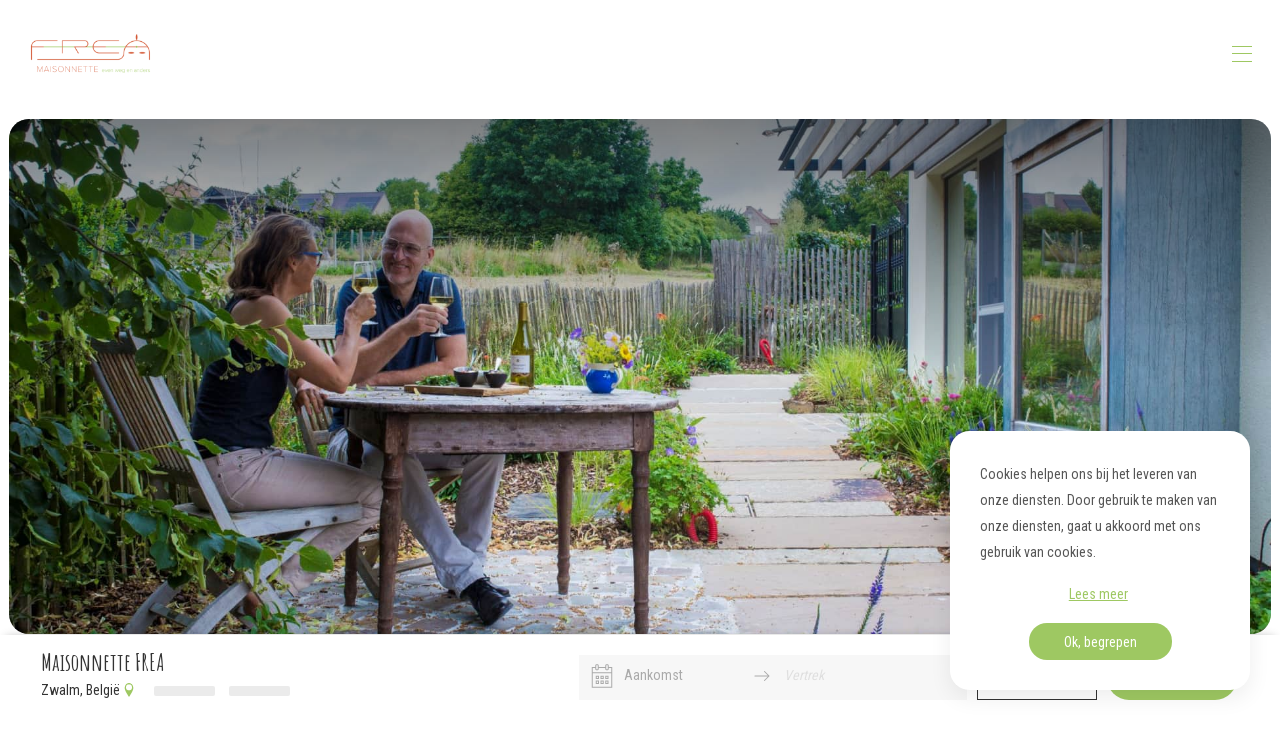

--- FILE ---
content_type: text/html
request_url: https://maisonnettefrea.be/nl/overzicht
body_size: 45627
content:

    <!DOCTYPE html>
    <html lang="nl">
    <head>
      <title data-react-helmet="true">Overzicht</title>
      <meta data-react-helmet="true" content="width=device-width, initial-scale=1.0, minimum-scale=1.0" name="viewport"/><meta data-react-helmet="true" content="IE=edge" http-equiv="X-UA-Compatible"/><meta data-react-helmet="true" charset="utf-8"/><meta data-react-helmet="true" content="Villa Rozebeke Zwalm dateert in België, Vlaanderen" name="description"/><meta data-react-helmet="true" content="Villa Rozebeke, Zwalm, Belgie, Vlaanderen, Vakantiehuis, Bed &amp; Breakfast, Vakantiewoning" name="keywords"/><meta data-react-helmet="true" property="og:title" content="Overzicht"/><meta data-react-helmet="true" property="og:url" content="[object Object]"/><meta data-react-helmet="true" property="og:type" content="image/jpeg"/><meta data-react-helmet="true" property="og:image" content="https://l.icdbcdn.com/oh/2a4d5f54-2258-4bf9-ad7d-546a2104160f.jpg?w=480"/><meta data-react-helmet="true" property="og:description" content="Villa Rozebeke Zwalm dateert in België, Vlaanderen"/>
      <link data-react-helmet="true" href="data:;base64,iVBORw0KGgo=" rel="shortcut icon"/><link data-react-helmet="true" rel="preconnect" href="https://gfont.lodgify.com"/><link data-react-helmet="true" rel="preconnect" href="https://gfonts.lodgify.com/fonts" crossOrigin="true"/><link data-react-helmet="true" rel="stylesheet" href="https://gfonts.lodgify.com/css?family=Amatic SC:400,700&amp;display=swap"/><link data-react-helmet="true" href="https://gfonts.lodgify.com/css?family=Roboto Condensed&amp;display=swap" onLoad="this.onload=null;this.rel=&#x27;stylesheet&#x27;" rel="preload" as="style"/>
      <script data-react-helmet="true" async="true" src="https://www.googletagmanager.com/gtag/js?id=G-QZG4PJG0X2"></script><script data-react-helmet="true" >window.dataLayer = window.dataLayer || [];function gtag(){dataLayer.push(arguments);}gtag('js', new Date());gtag('config', 'G-QZG4PJG0X2', { 'anonymize_ip': true, 'groups': 'default' , 'linker': {'domains': ['maisonnettefrea.be','manon-d.lodgify.com','checkout.lodgify.com','maisonettefrea.com']} });</script><script data-react-helmet="true" async="true" src="https://www.googletagmanager.com/gtag/js?id=G-GTQS7L994W"></script><script data-react-helmet="true" >window.dataLayer = window.dataLayer || [];function gtag(){dataLayer.push(arguments);} gtag('js', new Date()); gtag('config', 'G-GTQS7L994W',{'page_path': 'page','page_path_plus_query_string': 'page','page_title': 'Overzicht','custom_map': {'dimension1': 'website_id', 'dimension2': 'theme', 'dimension3': 'website_type'},'website_id': '313252','theme': 'TidewayTwo','website_type': 'single','link_attribution': true,'anonymize_ip': true})</script>
      <link data-chunk="main" rel="stylesheet" href="https://websites-static.lodgify.com/modern-browser/main.3f9d368120f89e89064fb3479e6feb2e8888a280.css">
      <style data-react-helmet="true" >body {
  --ldg-semantic-color-primary: var(--ldg-core-color-red-500);
  --ldg-semantic-color-primary-darker: var(--ldg-core-color-red-700);
  --ldg-semantic-color-primary-lighter: var(--ldg-core-color-red-100);
  --ldg-semantic-color-primary-contrast: var(--ldg-semantic-color-white);
  --ldg-semantic-color-secondary: var(--ldg-core-color-green-500);
  --ldg-semantic-color-tertiary: var(--ldg-core-color-neutral-900);
  --ldg-semantic-color-white: var(--ldg-core-color-neutral-0);
  --ldg-semantic-color-black: var(--ldg-core-color-neutral-1000);
  --ldg-semantic-color-warning: var(--ldg-core-color-yellow-500);
  --ldg-semantic-color-success: var(--ldg-core-color-green-700);
  --ldg-semantic-color-error: var(--ldg-core-color-red-700);
  --ldg-semantic-color-info: var(--ldg-core-color-blue-500);
  --ldg-semantic-color-disabled: var(--ldg-core-color-neutral-400);
  --ldg-semantic-lineHeight-small: var(--ldg-core-lineHeight-20);
  --ldg-semantic-lineHeight-medium: var(--ldg-core-lineHeight-32);
  --ldg-semantic-lineHeight-large: var(--ldg-core-lineHeight-44);
  --ldg-semantic-text-color: var(--ldg-core-color-neutral-700);

  /** Components */
  
  --lodgify-ui-text-font: var(--ldg-core-fontFamily);
  --lodgify-ui-text-color: var(--ldg-semantic-text-color);
  --lodgify-ui-text-line-height: var(--lodgify-line-height-small);

  
  --ldg-component-link-font: var(--ldg-core-fontFamily);
  --ldg-component-link-color: var(--ldg-semantic-color-primary);
  --ldg-component-link-darker-color: var(--ldg-semantic-color-primary-darker);
  --ldg-component-link-font-weight: inherit;
  --ldg-component-link-font-size: inherit;

  
  --lodgify-ui-heading-font: var(--ldg-core-fontFamily);
  --lodgify-ui-heading-color: var(--ldg-semantic-text-color);

  
  --ldg-component-button-color: var(--ldg-semantic-color-primary);
  --ldg-component-button-contrast-color: var(
    --ldg-semantic-color-primary-contrast
  );
  --ldg-component-button-hover-color: var(--ldg-semantic-color-primary-darker);
  --ldg-component-button-border-radius: var(--ldg-core-radius-sm);
  --ldg-component-button-border: none;
  --ldg-component-button-font: var(--lodgify-ui-body-font);
  --ldg-component-spacing-button-paddingX: var(--ldg-core-spacing-10x);
  --ldg-component-spacing-button-paddingY: var(--ldg-core-spacing-3x);

  
  --lodgify-ui-skeleton-background: var(--ldg-core-color-neutral-200);

  
  --lodgify-ui-modal-font: var(--lodgify-ui-body-font);
  --lodgify-ui-modal-background: var(--ldg-semantic-color-white);
  --lodgify-ui-modal-overlay-background: #00000020;
  --lodgify-ui-modal-shadow: var(--raised);
  --lodgify-ui-modal-border-radius: 16px;
  --lodgify-ui-modal-close-button-background: var(--ldg-semantic-color-white);
  --lodgify-ui-modal-close-button-background-hover: #efefef;
  --lodgify-ui-modal-close-button-color: black;
  --lodgify-ui-modal-close-button-size: 25px;
  --lodgify-ui-modal-close-button-border-radius: 100%;
  --lodgify-ui-modal-close-button-offset: 10px;

  
  --lodgify-ui-breadcrumbs-font: var(--lodgify-ui-body-font);
  --lodgify-ui-breadcrumbs-font-size: var(--lodgify-ui-body-font-size);
  --lodgify-ui-breadcrumbs-separator-color: var(--ldg-core-color-neutral-500);
  --lodgify-ui-breadcrumbs-orientation: row;
  --lodgify-ui-breadcrumbs-item-padding: 2px 4px;
  --lodgify-ui-breadcrumbs-item-margin: 0;
  --lodgify-ui-breadcrumbs-item-color: inherit;
  --lodgify-ui-breadcrumbs-active-color: black;

  
  --lodgify-ui-stepper-font: var(--lodgify-ui-body-font);
  --lodgify-ui-stepper-font-size: var(--lodgify-ui-body-font-size);
  --lodgify-ui-stepper-separator-color: var(--ldg-core-color-neutral-500);
  --lodgify-ui-stepper-orientation: row;
  --lodgify-ui-stepper-item-padding: 2px 4px;
  --lodgify-ui-stepper-item-margin: 0;
  --lodgify-ui-stepper-item-color: inherit;

  
  --lodgify-ui-dropdown-width: 90vw;
  --lodgify-ui-dropdown-font: var(--lodgify-ui-body-font);
  --lodgify-ui-dropdown-color: var(--ldg-core-color-neutral-900);
  --lodgify-ui-dropdown-disabled-color: var(--ldg-core-color-neutral-300);
  --lodgify-ui-dropdown-content-bg-color: var(--ldg-semantic-color-white);
  --lodgify-ui-dropdown-content-border-radius: 0.5em;
  --lodgify-ui-dropdown-content-max-width: 360px;
  --lodgify-ui-dropdown-content-padding: inherit;
  --lodgify-ui-dropdown-content-margin: 0.7em 0;

  
  --lodgify-ui-carousel-item-width: 100%;
  --lodgify-ui-carousel-item-height: inherit;
  --lodgify-ui-carousel-slider-transform: transform 0.5s;
  --lodgify-ui-carousel-button-slider-height: 100%;
  --lodgify-ui-carousel-button-slider-width: 100%;
  --lodgify-ui-carousel-arrow-color: var(--ldg-semantic-color-white);
  --lodgify-ui-carousel-arrow-border-radius: 100%;
  --lodgify-ui-carousel-arrow-margin-horizontal: 2%;
  --lodgify-ui-carousel-arrow-disabled-color: #ffffff80;
  --lodgify-ui-carousel-arrow-width-desktop: 2em;
  --lodgify-ui-carousel-arrow-height-desktop: 2em;
  --lodgify-ui-carousel-arrow-font-size-desktop: 1.5em;
  --lodgify-ui-carousel-arrow-width-mobile: 1.7em;
  --lodgify-ui-carousel-arrow-height-mobile: 1.7em;
  --lodgify-ui-carousel-arrow-font-size-mobile: 1.2em;
  --lodgify-ui-carousel-arrow-background-color: #00000020;
  --lodgify-ui-carousel-arrow-disabled-background-color: #00000010;
  --lodgify-ui-carousel-arrow-border: none;
  --lodgify-ui-carousel-dot-size: 4px;
  --lodgify-ui-carousel-dot-selected-color: #ffffff;
  --lodgify-ui-carousel-dot-unselected-color: #ffffff80;
  --lodgify-ui-carousel-dot-gap: 3px;

  
  --lodgify-ui-tooltip-font: var(--lodgify-ui-body-font);
  --lodgify-ui-tooltip-background: var(--ldg-core-color-neutral-100);
  --lodgify-ui-tooltip-arrow-fill: var(--ldg-semantic-color-white);
  --lodgify-ui-tooltip-background-hover: var(--ldg-core-color-neutral-300);
  --lodgify-ui-tooltip-border-radius: 100%;
  --lodgify-ui-tooltip-color: inherit;
  --lodgify-ui-tooltip-size: 24px;
  --lodgify-ui-tooltip-font-size: inherit;
  --lodgify-ui-tooltip-shadow: var(--lifted);
  --lodgify-ui-tooltip-content-background-hover: var(
    --ldg-semantic-color-white
  );
  --lodgify-ui-tooltip-content-border-radius: 4px;
  --lodgify-ui-tooltip-content-padding: 10px 15px;


  --lodgify-ui-card-border-radius: var(--ldg-core-radius-sm);
  --lodgify-ui-map-border-radius: var(--ldg-core-radius-sm);

  --ldg-component-footer-color: var(--ldg-core-color-neutral-900);
  --ldg-component-footer-color-secondary: var(--ldg-core-color-neutral-800);
  --ldg-component-footer-color-contrast: var(--ldg-semantic-color-white);
--ldg-semantic-color-primary: #9ec862;--ldg-component-link-color: #9ec862;--lodgify-ui-header-color: #ffffff;--lodgify-ui-header-link-color: #98c862;--lodgify-ui-logo-color: #d35c3b;--lodgify-ui-body-font: Roboto Condensed;--lodgify-ui-text-font: Roboto Condensed;--lodgify-ui-heading-font: Amatic SC;--lodgify-ui-subtitle-font: Roboto Condensed;--lodgify-ui-title-font: Roboto Condensed;--lodgify-ui-title-font-size: 1.43em;--ldg-component-button-border-radius: 3.58em;--ldg-semantic-color-primary-lighter: #d8e9c0;--ldg-semantic-color-primary-darker: #7ea04e;--ldg-semantic-color-primary-contrast: #FFFFFF;--ldg-component-link-darker-color: #7ea04e;}</style>
      
      <style type="text/css">.fresnel-container{margin:0;padding:0;}
@media not all and (min-width:0px) and (max-width:599.98px){.fresnel-at-mobile{display:none!important;}}
@media not all and (min-width:600px){.fresnel-at-tablet{display:none!important;}}
@media not all and (max-width:599.98px){.fresnel-lessThan-tablet{display:none!important;}}
@media not all and (min-width:600px){.fresnel-greaterThan-mobile{display:none!important;}}
@media not all and (min-width:0px){.fresnel-greaterThanOrEqual-mobile{display:none!important;}}
@media not all and (min-width:600px){.fresnel-greaterThanOrEqual-tablet{display:none!important;}}
@media not all and (min-width:0px) and (max-width:599.98px){.fresnel-between-mobile-tablet{display:none!important;}}</style>    
    </head>
    <body>
      <script>
        window.process={};
        window.process.env={
          API_HOST:'https://api.lodgify.com',
          IDENTITY_SERVER_HOST:'lodgify.com',
          WEBSITES_SERVICE_URL:'https://websiteserver.lodgify.com',
          LODGIFY_GA_ID: 'G-GTQS7L994W',
          ASSET_HASH: '3f9d368120f89e89064fb3479e6feb2e8888a280',
          WEBSITES_SERVICE_HOST: 'lodgify.com'
        };
      </script>
      <div id="root">
        <style data-emotion="css 7wkauq">.css-7wkauq{--header-height:110px;--hero-margin-bottom:2.9em;--header-height:110px;}.css-7wkauq header{height:var(--header-height);margin-bottom:0.625em;}.css-7wkauq header .ui.container.menu.text{height:100%;display:-webkit-box;display:-webkit-flex;display:-ms-flexbox;display:flex;-webkit-align-items:center;-webkit-box-align:center;-ms-flex-align:center;align-items:center;}.css-7wkauq .slideshow-hero{--active-inputs-black:#000000;--searchbar-gray:#aaaaaa;--header-height:109px;--hero-margin-bottom:2.9em;--slideshow-height:calc(
    100vh - var(--header-height) - var(--hero-margin-bottom)
  );--slideshow-content-width:80%;--slideshow-content-margin:0 10%;--content-no-searchbar-padding-bottom:63px;--searchbar-margin-top:2.5em;--searchbar-box-shadow:0 30px 30px -15px rgba(0, 0, 0, 0.15);--searchbar-border-radius:10px;--searchbar-background-color:#fdfdfd;--searchbar-dropdown-border:1px solid #c6c6c6;--searchbar-dropdown-border-radius:5px;--searchbar-dropdown-icon-padding-left:1.071em;--searchbar-form-max-width:910px;--searchbar-inputs-margin:10px 0;--searchbar-inputs-active-color:var(--active-inputs-black);--searchbar-button-border-radius:0 10px 10px 0;--searchbar-button-width:200px;--searchbar-color:var(--searchbar-gray);--searchbar-button-icon-margin-left:1em;--inputs-container-grid-auto-flow:column;--inputs-container-grid-gap:20px;--inputs-container-padding:unset;--input-container-margin:20px;--inputs-container-padding-left:10px;}@media (max-width: 1000px){.css-7wkauq .slideshow-hero{--inputs-container-grid-auto-flow:row;--inputs-container-padding:1em;--input-container-margin:0px;--searchbar-inputs-margin:0px;--dates-input-container-flex-basis:0;--date-range-picker-clear-dates:10px;--searchbar-button-width:100%;--searchbar-button-border-radius:5px;--searchBar-button-container-margin-left:0px;}}.css-7wkauq .slideshow-hero .image-gallery>.image-gallery-content>.image-gallery-slide-wrapper{height:var(--slideshow-height);}.css-7wkauq .slideshow-hero .image-gallery .image-gallery-content:after{content:'';width:100%;height:100%;background:linear-gradient(
            0deg,
            rgba(0, 0, 0, 0.05) 40%,
            rgba(0, 0, 0, 0.3) 60%
          );position:absolute;top:0;border-radius:1.4em;}@media only screen and (min-width: 1000px){.css-7wkauq .slideshow-hero .image-gallery .image-gallery-content:after{background:linear-gradient(
              180deg,
              rgba(0, 0, 0, 3e-5) 0%,
              rgba(0, 0, 0, 0.3) 100%
            );}}.css-7wkauq .slideshow-hero .image-gallery .image-gallery-content .image-wrapper{height:100%;}.css-7wkauq .slideshow-hero .content-container{width:var(--slideshow-content-width);margin:var(--slideshow-content-margin);-webkit-box-pack:end;-ms-flex-pack:end;-webkit-justify-content:flex-end;justify-content:flex-end;}@media only screen and (max-width: 1000px){.css-7wkauq .slideshow-hero .content-container{-webkit-box-pack:center;-ms-flex-pack:center;-webkit-justify-content:center;justify-content:center;}.css-7wkauq .slideshow-hero .content-container >.ui.grid{margin:0;}}@media only screen and (max-width: 650px){.css-7wkauq .slideshow-hero .content-container{pointer-events:none;}.css-7wkauq .slideshow-hero .content-container .tideway-button{pointer-events:auto;}}.css-7wkauq .slideshow-hero .content-container.without-search-bar{padding-bottom:var(--content-no-searchbar-padding-bottom);}.css-7wkauq .slideshow-hero .search-bar{margin-top:var(--searchbar-margin-top);box-shadow:var(--searchbar-box-shadow);border-radius:var(--searchbar-border-radius);background-color:var(--searchbar-background-color);}.css-7wkauq .slideshow-hero .search-bar .ui.form{max-width:var(--searchbar-form-max-width);}.css-7wkauq .slideshow-hero .search-bar .ui.form .inputs-container{display:grid;width:100%;grid-auto-flow:var(--inputs-container-grid-auto-flow);grid-gap:var(--inputs-container-grid-gap);-webkit-box-pack:unset;-ms-flex-pack:unset;-webkit-justify-content:unset;justify-content:unset;padding:var(--inputs-container-padding);margin-left:var(--input-container-margin);border-radius:var(--searchbar-border-radius);background-color:var(--searchbar-background-color);}.css-7wkauq .slideshow-hero .search-bar .ui.form .inputs-container .dates-input-container{-webkit-flex-basis:var(--dates-input-container-flex-basis);-ms-flex-preferred-size:var(--dates-input-container-flex-basis);flex-basis:var(--dates-input-container-flex-basis);}.css-7wkauq .slideshow-hero .search-bar .ui.form .inputs-container .dates-input-container .DateRangePickerInput_clearDates_svg{margin-right:var(--date-range-picker-clear-dates);}.css-7wkauq .slideshow-hero .search-bar .ui.form .inputs-container >div{width:100%;max-width:unset;}.css-7wkauq .slideshow-hero .search-bar .ui.form .inputs-container >div .dropdown-container .ui.dropdown{max-width:unset;}.css-7wkauq .slideshow-hero .search-bar .ui.form .inputs-container >div{margin:var(--searchbar-inputs-margin);padding-right:0;}.css-7wkauq .slideshow-hero .search-bar .ui.form .inputs-container >div:last-child{margin:0;margin-left:auto;}.css-7wkauq .slideshow-hero .search-bar .ui.form .inputs-container .input-container{margin-top:var(--input-container-margin);margin-bottom:var(--input-container-margin);}.css-7wkauq .slideshow-hero .search-bar .ui.selection.dropdown{border:var(--searchbar-dropdown-border);border-radius:var(--searchbar-dropdown-border-radius)!important;background-color:var(--searchbar-background-color);color:var(--searchbar-color);}.css-7wkauq .slideshow-hero .search-bar .DateRangePickerInput__withBorder{border:var(--searchbar-dropdown-border);border-radius:var(--searchbar-dropdown-border-radius);}.css-7wkauq .slideshow-hero .dropdown-container.focus .default.text{border-color:var(--searchbar-inputs-active-color);color:var(--searchbar-inputs-active-color);}.css-7wkauq .slideshow-hero .dropdown-container.dirty .ui.selection.dropdown{border-color:var(--searchbar-inputs-active-color);color:var(--searchbar-inputs-active-color);}.css-7wkauq .slideshow-hero .dropdown-container>i.icon{display:none;}.css-7wkauq .slideshow-hero .dropdown-container>i.icon:not(.green)+.ui.dropdown{padding-left:var(--searchbar-dropdown-icon-padding-left);}.css-7wkauq .slideshow-hero .ui.selection.dropdown.active{border-color:var(--searchbar-inputs-active-color);color:var(--searchbar-inputs-active-color);}.css-7wkauq .slideshow-hero .ui.selection.dropdown.active .icon{border-color:var(--searchbar-inputs-active-color);color:var(--searchbar-inputs-active-color);}.css-7wkauq .slideshow-hero .ui.form .ui.input .DateRangePickerInput{padding-left:var(--inputs-container-padding-left);border:var(--searchbar-dropdown-border);border-radius:var(--searchbar-dropdown-border-radius);background-color:var(--searchbar-background-color);color:var(--searchbar-color);}.css-7wkauq .slideshow-hero .ui.form .ui.input.focus .DateRangePickerInput{border-color:var(--searchbar-inputs-active-color);color:var(--searchbar-inputs-active-color);}.css-7wkauq .slideshow-hero .ui.form .ui.input:hover:not(.error):not(.valid):not(.dirty):not(.focus) .DateRangePickerInput{border:var(--searchbar-dropdown-border);border-radius:var(--searchbar-dropdown-border-radius);}.css-7wkauq .slideshow-hero .ui.form .ui.input.dirty .DateRangePickerInput{color:var(--searchbar-inputs-active-color);}.css-7wkauq .slideshow-hero .DateRangePickerInput_clearDates{padding:0;}.css-7wkauq .slideshow-hero .DateRangePickerInput_clearDates:focus{outline:none;}.css-7wkauq .ui.full-bleed.tideway-property-hero{--propertyhero-responsive-image-height:calc(100vh - 111px - 85px - 0.625em);--propertyhero-responsive-image-margin:0 0.625em;--propertyhero-responsive-image-width:calc(100% 1.42em);--propertyhero-responsive-image-border-radius:1.42em;border-radius:var(--propertyhero-responsive-image-border-radius);height:var(--propertyhero-responsive-image-height);}.css-7wkauq .ui.full-bleed.tideway-property-hero:before{width:var(--propertyhero-responsive-image-width);margin:var(--propertyhero-responsive-image-margin);border-radius:var(--propertyhero-responsive-image-border-radius);}.css-7wkauq .ui.full-bleed.tideway-property-hero .responsive-image-wrapper{height:var(--propertyhero-responsive-image-height);width:var(--propertyhero-responsive-image-width);margin:var(--propertyhero-responsive-image-margin);border-radius:var(--propertyhero-responsive-image-border-radius);overflow:hidden;}.css-7wkauq .ui.thumbnail .responsive-image-wrapper,.css-7wkauq .ui.thumbnail.gallery-thumbnail,.css-7wkauq .ui.card,.css-7wkauq .ui.cards>.card,.css-7wkauq .html-container img,.css-7wkauq .ui.image,.css-7wkauq .image-container,.css-7wkauq .responsive-image-wrapper{border-radius:1.4em;}.css-7wkauq .ui.card.has-search-result .responsive-image-wrapper img,.css-7wkauq .ui.card.has-featured .responsive-image-wrapper img{border-bottom-left-radius:0;border-bottom-right-radius:0;}.css-7wkauq .ui.segment.is-promotion figure>.responsive-image-wrapper img{border-top-right-radius:0;border-bottom-right-radius:0;}.css-7wkauq .ui.segment.is-promotion .content-section:after,.css-7wkauq .has-room-type-gallery figure>.responsive-image-wrapper img{border-radius:1.4em 0 0 1.4em;}</style><div data-testid="theme-wrapper" data-template="tidewaytwo" class="css-7wkauq"><style data-emotion="css-global e7hjwj">:root{--ldg-core-color-red-100:#ffebee;--ldg-core-color-red-500:#ff3b59;--ldg-core-color-red-700:#9d0018;--ldg-core-color-red-800:#4e000c;--ldg-core-color-green-100:#cdfbf3;--ldg-core-color-green-500:#4f986e;--ldg-core-color-green-700:#396f75;--ldg-core-color-green-800:#013b31;--ldg-core-color-neutral-0:#ffffff;--ldg-core-color-neutral-50:#f7f7f7;--ldg-core-color-neutral-100:#eeeeee;--ldg-core-color-neutral-200:#e7e7e7;--ldg-core-color-neutral-300:#dddddd;--ldg-core-color-neutral-400:#cccccc;--ldg-core-color-neutral-500:#999999;--ldg-core-color-neutral-600:#666666;--ldg-core-color-neutral-700:#555555;--ldg-core-color-neutral-800:#444444;--ldg-core-color-neutral-900:#333333;--ldg-core-color-neutral-1000:#000000;--ldg-core-color-yellow-100:#fdf4b2;--ldg-core-color-yellow-500:#ebce03;--ldg-core-color-yellow-700:#e1ac3f;--ldg-core-color-yellow-800:#a9915c;--ldg-core-color-blue-100:#f3f6fc;--ldg-core-color-blue-500:#3982ef;--ldg-core-color-blue-700:#115fd4;--ldg-core-color-blue-800:#1c3471;--ldg-core-spacing-0x:0px;--ldg-core-spacing-1x:0.25em;--ldg-core-spacing-2x:0.5em;--ldg-core-spacing-3x:0.75em;--ldg-core-spacing-4x:1em;--ldg-core-spacing-5x:1.25em;--ldg-core-spacing-6x:1.5em;--ldg-core-spacing-7x:1.75em;--ldg-core-spacing-8x:2em;--ldg-core-spacing-9x:2.25em;--ldg-core-spacing-10x:2.5em;--ldg-core-elevations-1:0px 8px 12px -4px rgba(0, 0, 0, 0.05);--ldg-core-elevations-2:0px 3px 16px -4px rgba(0, 0, 0, 0.1);--ldg-core-elevations-3:0px 10px 30px -12px rgba(0, 0, 0, 0.05),0px 16px 50px -8px rgba(0, 0, 0, 0.1);--ldg-core-elevations-4:0px 16px 80px -8px rgba(0, 0, 0, 0.16);--ldg-core-elevations-5:0px 16px 80px -10px rgba(0, 0, 0, 0.2);--ldg-core-radius-xs:0px;--ldg-core-radius-sm:4px;--ldg-core-radius-md:8px;--ldg-core-radius-lg:16px;--ldg-core-radius-xl:24px;--ldg-core-radius-xxl:32px;--ldg-core-fontFamily:'Source Sans Pro';--ldg-core-fontWeight-300:300;--ldg-core-fontWeight-400:400;--ldg-core-fontWeight-700:700;--ldg-core-fontWeight-900:900;--ldg-core-lineHeight-16:1rem;--ldg-core-lineHeight-20:1.25rem;--ldg-core-lineHeight-24:1.5rem;--ldg-core-lineHeight-28:1.75rem;--ldg-core-lineHeight-32:2rem;--ldg-core-lineHeight-36:2.25rem;--ldg-core-lineHeight-40:2.5rem;--ldg-core-lineHeight-44:2.75rem;--ldg-core-lineHeight-48:3rem;--ldg-core-lineHeight-56:3.5rem;--ldg-core-lineHeight-60:3.75rem;--ldg-core-lineHeight-64:4rem;--ldg-core-lineHeight-72:4.5rem;--ldg-core-lineHeight-80:5rem;--ldg-core-font-size-12:0.75rem;--ldg-core-font-size-14:0.875rem;--ldg-core-font-size-16:1rem;--ldg-core-font-size-18:1.125rem;--ldg-core-font-size-20:1.25rem;--ldg-core-font-size-24:1.5rem;--ldg-core-font-size-28:1.75rem;--ldg-core-font-size-32:2rem;--ldg-core-font-size-36:2.25rem;--ldg-core-font-size-40:2.5rem;--ldg-core-font-size-44:2.75rem;--ldg-core-font-size-48:3rem;--ldg-core-font-size-56:3.5rem;--ldg-core-font-size-60:3.75rem;--ldg-core-font-size-68:4.25rem;--ldg-core-size-3x:var(--ldg-core-lineHeight-32);--ldg-core-size-2x:var(--ldg-core-lineHeight-24);--ldg-core-size-1x:var(--ldg-core-lineHeight-16);--ldg-semantic-fontWeight-regular:var(--ldg-core-fontWeight-400);--ldg-semantic-fontWeight-light:var(--ldg-core-fontWeight-300);--ldg-semantic-fontWeight-black:var(--ldg-core-fontWeight-900);--ldg-semantic-fontWeight-bold:var(--ldg-core-fontWeight-700);--ldg-semantic-textDecoration-none:none;--ldg-semantic-textDecoration-underline:underline;--ldg-semantic-textDecoration-italic:italic;--ldg-semantic-textCase-none:none;--ldg-semantic-textCase-uppercase:uppercase;--ldg-semantic-textCase-capitalize:capitalize;--ldg-semantic-lineHeight-small:var(--ldg-core-lineHeight-20);--ldg-semantic-lineHeight-medium:var(--ldg-core-lineHeight-32);--ldg-semantic-lineHeight-large:var(--ldg-core-lineHeight-44);--ldg-semantic-color-primary:var(--ldg-core-color-red-500);--ldg-semantic-color-primary-darker:var(--ldg-core-color-red-700);--ldg-semantic-color-primary-lighter:var(--ldg-core-color-red-100);--ldg-semantic-color-primary-contrast:var(--ldg-semantic-color-white);--ldg-semantic-color-secondary:var(--ldg-core-color-green-500);--ldg-semantic-color-tertiary:var(--ldg-core-color-neutral-900);--ldg-semantic-color-white:var(--ldg-core-color-neutral-0);--ldg-semantic-color-black:var(--ldg-core-color-neutral-1000);--ldg-semantic-color-warning:var(--ldg-core-color-yellow-500);--ldg-semantic-color-success:var(--ldg-core-color-green-700);--ldg-semantic-color-error:var(--ldg-core-color-red-700);--ldg-semantic-color-info:var(--ldg-core-color-blue-500);--ldg-semantic-color-disabled:var(--ldg-core-color-neutral-400);--ldg-semantic-lineHeight-small:var(--ldg-core-lineHeight-20);--ldg-semantic-lineHeight-medium:var(--ldg-core-lineHeight-32);--ldg-semantic-lineHeight-large:var(--ldg-core-lineHeight-44);--ldg-semantic-text-color:var(--ldg-core-color-neutral-700);--lodgify-ui-text-font:var(--ldg-core-fontFamily);--lodgify-ui-text-color:var(--ldg-semantic-text-color);--lodgify-ui-text-line-height:var(--lodgify-line-height-small);--ldg-component-link-font:var(--ldg-core-fontFamily);--ldg-component-link-color:var(--ldg-semantic-color-primary);--ldg-component-link-darker-color:var(--ldg-semantic-color-primary-darker);--ldg-component-link-font-weight:inherit;--ldg-component-link-font-size:inherit;--lodgify-ui-heading-font:var(--ldg-core-fontFamily);--lodgify-ui-heading-color:var(--ldg-semantic-text-color);--ldg-component-button-color:var(--ldg-semantic-color-primary);--ldg-component-button-contrast-color:var(
    --ldg-semantic-color-primary-contrast
  );--ldg-component-button-hover-color:var(--ldg-semantic-color-primary-darker);--ldg-component-button-border-radius:var(--ldg-core-radius-sm);--ldg-component-button-border:none;--ldg-component-button-font:var(--lodgify-ui-body-font);--ldg-component-spacing-button-paddingX:var(--ldg-core-spacing-10x);--ldg-component-spacing-button-paddingY:var(--ldg-core-spacing-3x);--lodgify-ui-skeleton-background:var(--ldg-core-color-neutral-200);--lodgify-ui-modal-font:var(--lodgify-ui-body-font);--lodgify-ui-modal-background:var(--ldg-semantic-color-white);--lodgify-ui-modal-overlay-background:#00000020;--lodgify-ui-modal-shadow:var(--raised);--lodgify-ui-modal-border-radius:16px;--lodgify-ui-modal-close-button-background:var(--ldg-semantic-color-white);--lodgify-ui-modal-close-button-background-hover:#efefef;--lodgify-ui-modal-close-button-color:black;--lodgify-ui-modal-close-button-size:25px;--lodgify-ui-modal-close-button-border-radius:100%;--lodgify-ui-modal-close-button-offset:10px;--lodgify-ui-breadcrumbs-font:var(--lodgify-ui-body-font);--lodgify-ui-breadcrumbs-font-size:var(--lodgify-ui-body-font-size);--lodgify-ui-breadcrumbs-separator-color:var(--ldg-core-color-neutral-500);--lodgify-ui-breadcrumbs-orientation:row;--lodgify-ui-breadcrumbs-item-padding:2px 4px;--lodgify-ui-breadcrumbs-item-margin:0;--lodgify-ui-breadcrumbs-item-color:inherit;--lodgify-ui-breadcrumbs-active-color:black;--lodgify-ui-stepper-font:var(--lodgify-ui-body-font);--lodgify-ui-stepper-font-size:var(--lodgify-ui-body-font-size);--lodgify-ui-stepper-separator-color:var(--ldg-core-color-neutral-500);--lodgify-ui-stepper-orientation:row;--lodgify-ui-stepper-item-padding:2px 4px;--lodgify-ui-stepper-item-margin:0;--lodgify-ui-stepper-item-color:inherit;--lodgify-ui-dropdown-width:90vw;--lodgify-ui-dropdown-font:var(--lodgify-ui-body-font);--lodgify-ui-dropdown-color:var(--ldg-core-color-neutral-900);--lodgify-ui-dropdown-disabled-color:var(--ldg-core-color-neutral-300);--lodgify-ui-dropdown-content-bg-color:var(--ldg-semantic-color-white);--lodgify-ui-dropdown-content-border-radius:0.5em;--lodgify-ui-dropdown-content-max-width:360px;--lodgify-ui-dropdown-content-padding:inherit;--lodgify-ui-dropdown-content-margin:0.7em 0;--lodgify-ui-carousel-item-width:100%;--lodgify-ui-carousel-item-height:inherit;--lodgify-ui-carousel-slider-transform:transform 0.5s;--lodgify-ui-carousel-button-slider-height:100%;--lodgify-ui-carousel-button-slider-width:100%;--lodgify-ui-carousel-arrow-color:var(--ldg-semantic-color-white);--lodgify-ui-carousel-arrow-border-radius:100%;--lodgify-ui-carousel-arrow-margin-horizontal:2%;--lodgify-ui-carousel-arrow-disabled-color:#ffffff80;--lodgify-ui-carousel-arrow-width-desktop:2em;--lodgify-ui-carousel-arrow-height-desktop:2em;--lodgify-ui-carousel-arrow-font-size-desktop:1.5em;--lodgify-ui-carousel-arrow-width-mobile:1.7em;--lodgify-ui-carousel-arrow-height-mobile:1.7em;--lodgify-ui-carousel-arrow-font-size-mobile:1.2em;--lodgify-ui-carousel-arrow-background-color:#00000020;--lodgify-ui-carousel-arrow-disabled-background-color:#00000010;--lodgify-ui-carousel-arrow-border:none;--lodgify-ui-carousel-dot-size:4px;--lodgify-ui-carousel-dot-selected-color:#ffffff;--lodgify-ui-carousel-dot-unselected-color:#ffffff80;--lodgify-ui-carousel-dot-gap:3px;--lodgify-ui-tooltip-font:var(--lodgify-ui-body-font);--lodgify-ui-tooltip-background:var(--ldg-core-color-neutral-100);--lodgify-ui-tooltip-arrow-fill:var(--ldg-semantic-color-white);--lodgify-ui-tooltip-background-hover:var(--ldg-core-color-neutral-300);--lodgify-ui-tooltip-border-radius:100%;--lodgify-ui-tooltip-color:inherit;--lodgify-ui-tooltip-size:24px;--lodgify-ui-tooltip-font-size:inherit;--lodgify-ui-tooltip-shadow:var(--lifted);--lodgify-ui-tooltip-content-background-hover:var(
    --ldg-semantic-color-white
  );--lodgify-ui-tooltip-content-border-radius:4px;--lodgify-ui-tooltip-content-padding:10px 15px;--lodgify-ui-card-border-radius:var(--ldg-core-radius-sm);--lodgify-ui-map-border-radius:var(--ldg-core-radius-sm);--ldg-component-footer-color:var(--ldg-core-color-neutral-900);--ldg-component-footer-color-secondary:var(--ldg-core-color-neutral-800);--ldg-component-footer-color-contrast:var(--ldg-semantic-color-white);}</style><div class="layout-viewport" data-testid="Viewport-wrapper"><header class="is-background-filled isInverted" data-testid="header"><div class="ui borderless ui text container menu"><a data-testid="logo" href="/" class="link item logo"><div class="flex-container" style="display:flex;flex-grow:1;height:100%;align-items:flex-start;flex-direction:column;justify-content:center"><style data-emotion="css 1f17kvv">.css-1f17kvv{margin:0;width:100%;}</style><figure data-testid="responsive-image" class="css-1f17kvv"><style data-emotion="css m911x9">.css-m911x9{padding:0;-webkit-background-size:cover;background-size:cover;background-repeat:no-repeat;-webkit-background-position:center;background-position:center;overflow:hidden;position:relative;display:inline-block;-webkit-transition:500ms ease-out;transition:500ms ease-out;width:100%;height:auto;border-radius:0;}.css-m911x9.isPlaceholder{-webkit-filter:blur(5px);filter:blur(5px);}.css-m911x9.willFill{height:100%;width:100%;}.css-m911x9.willFill .image{height:100%;object-fit:cover;}.css-m911x9.isLoaded .image{visibility:visible;-webkit-filter:none;filter:none;}</style><div class="responsive-image-wrapper medium-logo isPlaceholder css-m911x9" data-testid="responsive-image-wrapper"><style data-emotion="css 1w40tem">.css-1w40tem{visibility:hidden;-webkit-transition:500ms ease-out;transition:500ms ease-out;width:100%;height:auto;display:block;border-radius:0;}.css-1w40tem.isError{display:none;}</style><img class="image css-1w40tem" src="https://l.icdbcdn.com/oh/46413a61-befd-477f-a2ee-c8ec7550ab83.png?w=500" alt="Maisonnette FREA " loading="lazy" srcSet="https://l.icdbcdn.com/oh/46413a61-befd-477f-a2ee-c8ec7550ab83.png?w=200 200w, https://l.icdbcdn.com/oh/46413a61-befd-477f-a2ee-c8ec7550ab83.png?w=200 200w, https://l.icdbcdn.com/oh/46413a61-befd-477f-a2ee-c8ec7550ab83.png?w=200 200w, https://l.icdbcdn.com/oh/46413a61-befd-477f-a2ee-c8ec7550ab83.png?w=200 200w, https://l.icdbcdn.com/oh/46413a61-befd-477f-a2ee-c8ec7550ab83.png?w=200 200w, https://l.icdbcdn.com/oh/46413a61-befd-477f-a2ee-c8ec7550ab83.png?w=400 400w" sizes="(max-width: 320px) 200px, (max-width: 575px) 200px, (max-width: 768px) 200px, (max-width: 992px) 200px, (max-width: 1200px) 200px, (max-width: 1920px) 400px" width="1280" height="448" title="Image Title" data-testid="responsive-image-img"/></div></figure></div></a><div class="right menu"><a href="/" class="link item">Welkom</a><a href="/nl/overzicht" class="link item">Overzicht</a><a href="/nl/kaart" class="link item">Kaart</a><a href="/nl/galerij" class="link item">Galerij</a><a href="/nl/tarieven" class="link item">Tarieven</a><a href="/nl/beschikbaarheid" class="link item">Beschikbaarheid</a><a href="/nl/beoordelingen" class="link item">Beoordelingen</a><a href="/nl/omgeving" class="link item">Omgeving</a><a href="/nl/contact" class="link item">Contact</a><a href="/nl/geschiedenis" class="link item">Geschiedenis</a><a href="/nl/wat-is-er-te-doen" class="link item">Wat is er te doen?</a><div class="link item no-underline"><style data-emotion="css lgcj8x">.css-lgcj8x{display:-webkit-box;display:-webkit-flex;display:-ms-flexbox;display:flex;-webkit-box-pack:center;-ms-flex-pack:center;-webkit-justify-content:center;justify-content:center;-webkit-align-items:center;-webkit-box-align:center;-ms-flex-align:center;align-items:center;padding:var(--ldg-component-spacing-button-paddingY) var(--ldg-component-spacing-button-paddingX);cursor:pointer;background:var(--ldg-component-button-color);color:var(--ldg-component-button-contrast-color);border-radius:var(--ldg-component-button-border-radius);font-family:var(--ldg-component-button-font);border:var(--ldg-component-button-border);white-space:nowrap;}.css-lgcj8x.secondary{border:none;background-color:transparent;color:var(--ldg-component-button-color);}.css-lgcj8x:link{-webkit-text-decoration:none;text-decoration:none;}.css-lgcj8x.primary:hover{background-color:var(--ldg-component-button-hover-color);color:var(--ldg-component-button-contrast-color);}.css-lgcj8x.fluid{width:100%;}.css-lgcj8x:disabled{cursor:unset;background-color:var(--ldg-core-color-neutral-400);color:var(--ldg-semantic-color-white);pointer-events:none;}.css-lgcj8x.loading{position:relative;}.css-lgcj8x.loading::before{content:'';position:absolute;top:50%;left:50%;width:20px;height:20px;margin-top:-12px;margin-left:-10px;border-radius:50%;border:2px solid rgba(0, 0, 0, 0.15);}.css-lgcj8x.loading:after{content:'';position:absolute;top:50%;left:50%;width:20px;height:20px;margin-top:-12px;margin-left:-10px;border-radius:50%;border:2px solid transparent;border-top:2px solid var(--ldg-semantic-color-white);-webkit-animation:spin 0.5s linear infinite;animation:spin 0.5s linear infinite;}@-webkit-keyframes spin{from{-webkit-transform:rotate(0deg);-moz-transform:rotate(0deg);-ms-transform:rotate(0deg);transform:rotate(0deg);}to{-webkit-transform:rotate(360deg);-moz-transform:rotate(360deg);-ms-transform:rotate(360deg);transform:rotate(360deg);}}@keyframes spin{from{-webkit-transform:rotate(0deg);-moz-transform:rotate(0deg);-ms-transform:rotate(0deg);transform:rotate(0deg);}to{-webkit-transform:rotate(360deg);-moz-transform:rotate(360deg);-ms-transform:rotate(360deg);transform:rotate(360deg);}}</style><button class="primary    css-lgcj8x" type="button" data-testid="button">Nu boeken</button></div></div></div></header><div style="--full-bleed-bottom-offset:85px" class="ui vertical segment undefined tideway-property-hero full-bleed has-gradient has-children"><figure data-testid="responsive-image" class="css-1f17kvv"><style data-emotion="css 1a2qsmo">.css-1a2qsmo{padding:0;-webkit-background-size:cover;background-size:cover;background-repeat:no-repeat;-webkit-background-position:center;background-position:center;overflow:hidden;position:relative;display:inline-block;-webkit-transition:500ms ease-out;transition:500ms ease-out;width:100%;height:auto;border-radius:0;}.css-1a2qsmo.isPlaceholder{-webkit-filter:blur(5px);filter:blur(5px);background-image:url(https://l.icdbcdn.com/oh/2a4d5f54-2258-4bf9-ad7d-546a2104160f.jpg?w=25);}.css-1a2qsmo.willFill{height:100%;width:100%;}.css-1a2qsmo.willFill .image{height:100%;object-fit:cover;}.css-1a2qsmo.isLoaded .image{visibility:visible;-webkit-filter:none;filter:none;}</style><div class="responsive-image-wrapper willFill isPlaceholder css-1a2qsmo" data-testid="responsive-image-wrapper"><img class="image css-1w40tem" src="https://l.icdbcdn.com/oh/2a4d5f54-2258-4bf9-ad7d-546a2104160f.jpg?w=2080" alt="" loading="eager" srcSet="https://l.icdbcdn.com/oh/2a4d5f54-2258-4bf9-ad7d-546a2104160f.jpg?w=320 320w, https://l.icdbcdn.com/oh/2a4d5f54-2258-4bf9-ad7d-546a2104160f.jpg?w=575 575w, https://l.icdbcdn.com/oh/2a4d5f54-2258-4bf9-ad7d-546a2104160f.jpg?w=768 768w, https://l.icdbcdn.com/oh/2a4d5f54-2258-4bf9-ad7d-546a2104160f.jpg?w=992 992w, https://l.icdbcdn.com/oh/2a4d5f54-2258-4bf9-ad7d-546a2104160f.jpg?w=1200 1200w, https://l.icdbcdn.com/oh/2a4d5f54-2258-4bf9-ad7d-546a2104160f.jpg?w=1920 1920w" sizes="(max-width: 320px) 320px, (max-width: 575px) 575px, (max-width: 768px) 768px, (max-width: 992px) 992px, (max-width: 1200px) 1200px, (max-width: 1920px) 1920px" title="Image Title" data-testid="responsive-image-img"/></div></figure><div class="flex-container" style="display:flex;flex-grow:1;height:100%;align-items:flex-end"><div class="ui container"><button data-testid="button" class="ui compact secondary right floated button" type="button"><i class="icon" name="placeholder"><svg viewBox="0 0 24 24"><path d="M21.58,22.08H2.42a.5.5,0,0,1-.5-.5V2.42a.5.5,0,0,1,.5-.5H21.58a.5.5,0,0,1,.5.5V21.58A.5.5,0,0,1,21.58,22.08Zm-18.66-1H21.08V16.54H2.92Zm1.53-5.54H21.08V13.93L14.91,7.76l-2.42,2.41,1.43,1.43a.5.5,0,0,1,0,.71.51.51,0,0,1-.71,0L10.45,9.54Zm-1.53,0h.16a.65.65,0,0,1,.1-.15l6.91-6.91a.5.5,0,0,1,.71,0l1,1L14.56,6.7a.48.48,0,0,1,.7,0l5.82,5.82V2.92H2.92ZM6.37,8.61a2,2,0,1,1,2-2A2,2,0,0,1,6.37,8.61Zm0-3a1,1,0,1,0,1,1A1,1,0,0,0,6.37,5.65Z" fill="currentColor"></path></svg></i>BEKIJK MEER FOTO&#x27;S</button></div></div><div class="ui hidden divider"></div></div><nav class="horizontal-menu sticky-menu" data-testid="horizontalMenu"><div class="arrow left" data-testid="horizontalMenu-arrow-left" role="button"><i class="icon" name="chevron left"><svg viewBox="0 0 24 24"><path d="M15.19,18a.55.55,0,0,1-.36-.13L8.44,12.42a.56.56,0,0,1,0-.84L14.83,6.1a.57.57,0,0,1,.79.06.55.55,0,0,1-.06.78L9.66,12l5.9,5.05a.57.57,0,0,1,.06.79A.56.56,0,0,1,15.19,18Z" fill="currentColor"></path></svg></i></div><div class="ui container"><div data-testid="horizontalMenu-menu" class="ui menu"><div class="menu-wrapper" data-testid="horizontalMenu-menu-wrapper"></div></div></div><div class="arrow right" data-testid="horizontalMenu-arrow-right"><i class="icon" name="chevron right"><svg viewBox="0 0 24 24"><path d="M8.81,18a.56.56,0,0,1-.43-.19.57.57,0,0,1,.06-.79L14.34,12,8.44,6.94a.55.55,0,0,1-.06-.78.57.57,0,0,1,.79-.06l6.39,5.48a.56.56,0,0,1,0,.84L9.17,17.9A.55.55,0,0,1,8.81,18Z" fill="currentColor"></path></svg></i></div></nav><div class="ui hidden section divider"></div><div class="ui container"><div class="ui grid"><div id="sect9070c6e" class="top aligned twelve wide computer twelve wide mobile twelve wide tablet column"><div class="ui one column grid"><div class="top aligned twelve wide column"><span class="ui sub header">Villa</span><h2 class="ui header">Maisonnette FREA</h2></div><div class="ui one column grid"><div class="top aligned twelve wide column"><div role="list" class="ui horizontal list show-on-tablet show-on-computer show-on-widescreen"><div role="listitem" class="item"><i class="icon has-label" name="guests"><svg viewBox="0 0 24 24"><path d="M19.14,11.49a3.69,3.69,0,1,0-3.78,0,3.43,3.43,0,0,0-.57.17A3.64,3.64,0,0,0,11.28,9h-.19A4.56,4.56,0,1,0,5.72,9H5.53A3.64,3.64,0,0,0,1.9,12.61v8.46a2.17,2.17,0,0,0,2.18,2.18h8.65a2.09,2.09,0,0,0,.75-.15,1.71,1.71,0,0,0,.71.15h6.12a1.79,1.79,0,0,0,1.79-1.79V15.09A3.67,3.67,0,0,0,19.14,11.49ZM4.85,5.31A3.56,3.56,0,1,1,8.41,8.87,3.56,3.56,0,0,1,4.85,5.31Zm9.71,3A2.69,2.69,0,1,1,17.25,11,2.69,2.69,0,0,1,14.56,8.34ZM2.9,21.07V12.61A2.64,2.64,0,0,1,5.53,10h5.75a2.61,2.61,0,0,1,2.58,2.21,3.66,3.66,0,0,0-1.46,2.91v6.37a1.74,1.74,0,0,0,.2.79H4.08A1.18,1.18,0,0,1,2.9,21.07Zm18.2.39a.79.79,0,0,1-.79.79H14.19a.79.79,0,0,1-.79-.79V15.09a2.67,2.67,0,0,1,2.67-2.67h2.36a2.67,2.67,0,0,1,2.67,2.67Z" fill="currentColor"></path></svg><p class="">2 gasten</p></i></div><div role="listitem" class="item"><i class="icon has-label" name="bedroom door"><svg viewBox="0 0 24 24"><path d="M9.91,13V11a.84.84,0,0,1,1.68,0v2a.84.84,0,0,1-1.68,0ZM19.32,1.18V23a.53.53,0,0,1-.22.43.5.5,0,0,1-.31.1l-.16,0L8.19,20.29a.55.55,0,0,1-.38-.51V4.4a.55.55,0,0,1,.38-.52l7.59-2.34h-10v21.4a.54.54,0,0,1-1.07,0V1A.53.53,0,0,1,5.21.47H18.75a.54.54,0,0,1,.54.53h0A.53.53,0,0,1,19.32,1.18Zm-1.07.72L8.89,4.79V19.38l9.36,2.89Z" fill="currentColor"></path></svg><p class="">1 Slaapkamer</p></i></div><div role="listitem" class="item"><i class="icon has-label" name="double bed"><svg viewBox="0 0 24 24"><path d="M23.08,11h-.31V7.21A4.67,4.67,0,0,0,18.15,2.5H5.85A4.67,4.67,0,0,0,1.23,7.21V11H.92a.93.93,0,0,0-.92.94V15.3a3.3,3.3,0,0,0,3.38,3.2H6v2.33c0,.37.22.67.5.67s.5-.3.5-.67V18.5H18v2.33c0,.37.22.67.5.67s.5-.3.5-.67V18.5h1.62A3.3,3.3,0,0,0,24,15.3V11.91A.93.93,0,0,0,23.08,11ZM2.15,7.21a3.74,3.74,0,0,1,3.7-3.77h12.3a3.74,3.74,0,0,1,3.7,3.77V11h-2.2a1.85,1.85,0,0,0,0-.23V8.38a1.12,1.12,0,0,0-1.07-1.17H14.31a1.12,1.12,0,0,0-1.08,1.17v2.36a1.85,1.85,0,0,0,0,.23H10.73a1.85,1.85,0,0,0,0-.23V8.38A1.12,1.12,0,0,0,9.69,7.21H5.38A1.12,1.12,0,0,0,4.31,8.38v2.36a1.85,1.85,0,0,0,0,.23H2.15Zm12,3.53V8.38c0-.14.09-.23.16-.23h4.31c.07,0,.15.09.15.23v2.36c0,.14-.08.23-.15.23H14.31C14.24,11,14.15,10.88,14.15,10.74Zm-8.92,0V8.38c0-.14.08-.23.15-.23H9.69c.07,0,.16.09.16.23v2.36c0,.14-.09.23-.16.23H5.38C5.31,11,5.23,10.88,5.23,10.74ZM23.08,15.3a2.37,2.37,0,0,1-2.46,2.26H18.7a.36.36,0,0,0-.4,0H6.7a.36.36,0,0,0-.4,0H3.38A2.37,2.37,0,0,1,.92,15.3V11.91H23.08Z" fill="currentColor"></path></svg><p class="">1 Bedden</p></i></div><div role="listitem" class="item"><i class="icon has-label" name="bathroom"><svg viewBox="0 0 24 24"><path d="M22.32,11.85H6.3s0-.06,0-.1V2.85A1.78,1.78,0,0,1,7,1.21a1.69,1.69,0,0,1,1.7.23A5.22,5.22,0,0,1,9.43,2c-.71.81-1,2.15-.8,4a.49.49,0,0,0,.28.41.53.53,0,0,0,.5,0l5.08-3.52a.5.5,0,0,0,.22-.43A.52.52,0,0,0,14.46,2c-.11-.06-2.49-1.41-4.23-.62a6.65,6.65,0,0,0-1-.77A2.63,2.63,0,0,0,6.53.34,2.73,2.73,0,0,0,5.32,2.85v8.9a.3.3,0,0,0,0,.1H1.68a.51.51,0,0,0-.5.5v3a.5.5,0,0,0,.5.5H2.5V18.5A4.43,4.43,0,0,0,4,21.76L2.63,23.08a.51.51,0,0,0,0,.71.5.5,0,0,0,.35.15.51.51,0,0,0,.36-.15l1.44-1.44a4.39,4.39,0,0,0,2.16.59H17.06a4.42,4.42,0,0,0,2.2-.61l1.46,1.46a.5.5,0,0,0,.35.15.51.51,0,0,0,.36-.15.51.51,0,0,0,0-.71l-1.35-1.35A4.39,4.39,0,0,0,21.5,18.5V15.87h.82a.5.5,0,0,0,.5-.5v-3A.5.5,0,0,0,22.32,11.85ZM10.47,2.36a1.82,1.82,0,0,1,1-.26,5,5,0,0,1,1.74.39L9.57,5C9.56,3.94,9.75,2.82,10.47,2.36Zm10,16.14a3.45,3.45,0,0,1-3.44,3.44H6.94A3.45,3.45,0,0,1,3.5,18.5V15.94h17Zm1.32-3.63H2.18v-2H21.82Z" fill="currentColor"></path></svg><p class="">1 Badkamer</p></i></div></div><div class="ui one column grid show-on-mobile"><div class="top aligned three wide computer six wide mobile column"><i class="icon has-label" name="guests"><svg viewBox="0 0 24 24"><path d="M19.14,11.49a3.69,3.69,0,1,0-3.78,0,3.43,3.43,0,0,0-.57.17A3.64,3.64,0,0,0,11.28,9h-.19A4.56,4.56,0,1,0,5.72,9H5.53A3.64,3.64,0,0,0,1.9,12.61v8.46a2.17,2.17,0,0,0,2.18,2.18h8.65a2.09,2.09,0,0,0,.75-.15,1.71,1.71,0,0,0,.71.15h6.12a1.79,1.79,0,0,0,1.79-1.79V15.09A3.67,3.67,0,0,0,19.14,11.49ZM4.85,5.31A3.56,3.56,0,1,1,8.41,8.87,3.56,3.56,0,0,1,4.85,5.31Zm9.71,3A2.69,2.69,0,1,1,17.25,11,2.69,2.69,0,0,1,14.56,8.34ZM2.9,21.07V12.61A2.64,2.64,0,0,1,5.53,10h5.75a2.61,2.61,0,0,1,2.58,2.21,3.66,3.66,0,0,0-1.46,2.91v6.37a1.74,1.74,0,0,0,.2.79H4.08A1.18,1.18,0,0,1,2.9,21.07Zm18.2.39a.79.79,0,0,1-.79.79H14.19a.79.79,0,0,1-.79-.79V15.09a2.67,2.67,0,0,1,2.67-2.67h2.36a2.67,2.67,0,0,1,2.67,2.67Z" fill="currentColor"></path></svg><p class="">2 gasten</p></i></div><div class="top aligned three wide computer six wide mobile column"><i class="icon has-label" name="bedroom door"><svg viewBox="0 0 24 24"><path d="M9.91,13V11a.84.84,0,0,1,1.68,0v2a.84.84,0,0,1-1.68,0ZM19.32,1.18V23a.53.53,0,0,1-.22.43.5.5,0,0,1-.31.1l-.16,0L8.19,20.29a.55.55,0,0,1-.38-.51V4.4a.55.55,0,0,1,.38-.52l7.59-2.34h-10v21.4a.54.54,0,0,1-1.07,0V1A.53.53,0,0,1,5.21.47H18.75a.54.54,0,0,1,.54.53h0A.53.53,0,0,1,19.32,1.18Zm-1.07.72L8.89,4.79V19.38l9.36,2.89Z" fill="currentColor"></path></svg><p class="">1 Slaapkamer</p></i></div><div class="top aligned three wide computer six wide mobile column"><i class="icon has-label" name="double bed"><svg viewBox="0 0 24 24"><path d="M23.08,11h-.31V7.21A4.67,4.67,0,0,0,18.15,2.5H5.85A4.67,4.67,0,0,0,1.23,7.21V11H.92a.93.93,0,0,0-.92.94V15.3a3.3,3.3,0,0,0,3.38,3.2H6v2.33c0,.37.22.67.5.67s.5-.3.5-.67V18.5H18v2.33c0,.37.22.67.5.67s.5-.3.5-.67V18.5h1.62A3.3,3.3,0,0,0,24,15.3V11.91A.93.93,0,0,0,23.08,11ZM2.15,7.21a3.74,3.74,0,0,1,3.7-3.77h12.3a3.74,3.74,0,0,1,3.7,3.77V11h-2.2a1.85,1.85,0,0,0,0-.23V8.38a1.12,1.12,0,0,0-1.07-1.17H14.31a1.12,1.12,0,0,0-1.08,1.17v2.36a1.85,1.85,0,0,0,0,.23H10.73a1.85,1.85,0,0,0,0-.23V8.38A1.12,1.12,0,0,0,9.69,7.21H5.38A1.12,1.12,0,0,0,4.31,8.38v2.36a1.85,1.85,0,0,0,0,.23H2.15Zm12,3.53V8.38c0-.14.09-.23.16-.23h4.31c.07,0,.15.09.15.23v2.36c0,.14-.08.23-.15.23H14.31C14.24,11,14.15,10.88,14.15,10.74Zm-8.92,0V8.38c0-.14.08-.23.15-.23H9.69c.07,0,.16.09.16.23v2.36c0,.14-.09.23-.16.23H5.38C5.31,11,5.23,10.88,5.23,10.74ZM23.08,15.3a2.37,2.37,0,0,1-2.46,2.26H18.7a.36.36,0,0,0-.4,0H6.7a.36.36,0,0,0-.4,0H3.38A2.37,2.37,0,0,1,.92,15.3V11.91H23.08Z" fill="currentColor"></path></svg><p class="">1 Bedden</p></i></div><div class="top aligned three wide computer six wide mobile column"><i class="icon has-label" name="bathroom"><svg viewBox="0 0 24 24"><path d="M22.32,11.85H6.3s0-.06,0-.1V2.85A1.78,1.78,0,0,1,7,1.21a1.69,1.69,0,0,1,1.7.23A5.22,5.22,0,0,1,9.43,2c-.71.81-1,2.15-.8,4a.49.49,0,0,0,.28.41.53.53,0,0,0,.5,0l5.08-3.52a.5.5,0,0,0,.22-.43A.52.52,0,0,0,14.46,2c-.11-.06-2.49-1.41-4.23-.62a6.65,6.65,0,0,0-1-.77A2.63,2.63,0,0,0,6.53.34,2.73,2.73,0,0,0,5.32,2.85v8.9a.3.3,0,0,0,0,.1H1.68a.51.51,0,0,0-.5.5v3a.5.5,0,0,0,.5.5H2.5V18.5A4.43,4.43,0,0,0,4,21.76L2.63,23.08a.51.51,0,0,0,0,.71.5.5,0,0,0,.35.15.51.51,0,0,0,.36-.15l1.44-1.44a4.39,4.39,0,0,0,2.16.59H17.06a4.42,4.42,0,0,0,2.2-.61l1.46,1.46a.5.5,0,0,0,.35.15.51.51,0,0,0,.36-.15.51.51,0,0,0,0-.71l-1.35-1.35A4.39,4.39,0,0,0,21.5,18.5V15.87h.82a.5.5,0,0,0,.5-.5v-3A.5.5,0,0,0,22.32,11.85ZM10.47,2.36a1.82,1.82,0,0,1,1-.26,5,5,0,0,1,1.74.39L9.57,5C9.56,3.94,9.75,2.82,10.47,2.36Zm10,16.14a3.45,3.45,0,0,1-3.44,3.44H6.94A3.45,3.45,0,0,1,3.5,18.5V15.94h17Zm1.32-3.63H2.18v-2H21.82Z" fill="currentColor"></path></svg><p class="">1 Badkamer</p></i></div></div></div></div><div class="top aligned twelve wide column"><div class="multi-paragraph" data-testid="multiparagraph"><div class="html-container"></div></div><div class="multi-paragraph-read-more" data-testid="multiparagraph-button-read-more" role="button"><span>BEKIJK MEER</span></div></div><div class="top aligned twelve wide column"><span class="ui sub header">Hoogtepunten van het huis</span></div><div class="top aligned twelve wide column"><i class="icon has-border has-label" name="wifi"><svg viewBox="0 0 24 24"><path d="M15,16.57a3,3,0,1,1-3-3A3,3,0,0,1,15,16.57Zm2.52-.32a.61.61,0,0,0,.56-.64,6.13,6.13,0,0,0-12.23,0,.61.61,0,0,0,.56.64.6.6,0,0,0,.64-.56,4.93,4.93,0,0,1,9.83,0,.6.6,0,0,0,.6.56Zm-13-2.38a7.73,7.73,0,0,1,15,0,.62.62,0,0,0,.74.43.6.6,0,0,0,.43-.73,8.94,8.94,0,0,0-17.31,0,.6.6,0,0,0,.43.73l.15,0A.61.61,0,0,0,4.51,13.87Zm-2-2a10,10,0,0,1,18.93,0,.6.6,0,1,0,1.13-.38,11.17,11.17,0,0,0-21.19,0,.59.59,0,0,0,.38.76.57.57,0,0,0,.18,0A.58.58,0,0,0,2.53,11.82Z" fill="currentColor"></path></svg><p class="">Draadloze Broadband Internet</p></i></div></div></div></div></div><div class="ui hidden section divider"></div><div class="ui container"><div class="ui grid"><div id="sect6e4cfef" class="top aligned twelve wide computer twelve wide mobile twelve wide tablet column"><div class="ui grid"><div class="top aligned twelve wide column"><h3 class="ui header">Foto&#x27;s</h3></div><section class="property-pictures"><div class="image-container" data-testid="pictures-thumbnail_0"><figure data-testid="responsive-image" class="css-1f17kvv"><style data-emotion="css 1hpjm9d">.css-1hpjm9d{padding:0;-webkit-background-size:cover;background-size:cover;background-repeat:no-repeat;-webkit-background-position:center;background-position:center;overflow:hidden;position:relative;display:inline-block;-webkit-transition:500ms ease-out;transition:500ms ease-out;width:100%;height:auto;border-radius:0;}.css-1hpjm9d.isPlaceholder{-webkit-filter:blur(5px);filter:blur(5px);background-image:url(https://l.icdbcdn.com/oh/2a4d5f54-2258-4bf9-ad7d-546a2104160f.jpg?w=1040);}.css-1hpjm9d.willFill{height:100%;width:100%;}.css-1hpjm9d.willFill .image{height:100%;object-fit:cover;}.css-1hpjm9d.isLoaded .image{visibility:visible;-webkit-filter:none;filter:none;}</style><div class="responsive-image-wrapper gallery-thumbnail isPlaceholder css-1hpjm9d" data-testid="responsive-image-wrapper"><img class="image css-1w40tem" src="https://l.icdbcdn.com/oh/2a4d5f54-2258-4bf9-ad7d-546a2104160f.jpg?w=1040" alt="Maisonnette Frea - samen genieten - privé inkom en terras" loading="eager" width="2508" height="1672" title="Maisonnette Frea - samen genieten - privé inkom en terras" data-testid="responsive-image-img"/></div><figcaption><p data-testid="responsive-image-label" class="">Maisonnette Frea - samen genieten - privé inkom en terras</p></figcaption></figure></div><div class="image-container" data-testid="pictures-thumbnail_1"><figure data-testid="responsive-image" class="css-1f17kvv"><style data-emotion="css 1defujd">.css-1defujd{padding:0;-webkit-background-size:cover;background-size:cover;background-repeat:no-repeat;-webkit-background-position:center;background-position:center;overflow:hidden;position:relative;display:inline-block;-webkit-transition:500ms ease-out;transition:500ms ease-out;width:100%;height:auto;border-radius:0;}.css-1defujd.isPlaceholder{-webkit-filter:blur(5px);filter:blur(5px);background-image:url(https://l.icdbcdn.com/oh/f98e5a94-c67d-4cea-afc9-bc0564348834.jpg?w=1040);}.css-1defujd.willFill{height:100%;width:100%;}.css-1defujd.willFill .image{height:100%;object-fit:cover;}.css-1defujd.isLoaded .image{visibility:visible;-webkit-filter:none;filter:none;}</style><div class="responsive-image-wrapper gallery-thumbnail isPlaceholder css-1defujd" data-testid="responsive-image-wrapper"><img class="image css-1w40tem" src="https://l.icdbcdn.com/oh/f98e5a94-c67d-4cea-afc9-bc0564348834.jpg?w=1040" alt="Maisonnette Frea - uitgeruste keuken" loading="eager" width="2508" height="1672" title="Maisonnette Frea - uitgeruste keuken" data-testid="responsive-image-img"/></div><figcaption><p data-testid="responsive-image-label" class="">Maisonnette Frea - uitgeruste keuken</p></figcaption></figure></div><div class="image-container" data-testid="pictures-thumbnail_2"><figure data-testid="responsive-image" class="css-1f17kvv"><style data-emotion="css 2mwqsf">.css-2mwqsf{padding:0;-webkit-background-size:cover;background-size:cover;background-repeat:no-repeat;-webkit-background-position:center;background-position:center;overflow:hidden;position:relative;display:inline-block;-webkit-transition:500ms ease-out;transition:500ms ease-out;width:100%;height:auto;border-radius:0;}.css-2mwqsf.isPlaceholder{-webkit-filter:blur(5px);filter:blur(5px);background-image:url(https://l.icdbcdn.com/oh/98aec6f2-41b2-433b-bff9-8259d481c052.jpg?w=1040);}.css-2mwqsf.willFill{height:100%;width:100%;}.css-2mwqsf.willFill .image{height:100%;object-fit:cover;}.css-2mwqsf.isLoaded .image{visibility:visible;-webkit-filter:none;filter:none;}</style><div class="responsive-image-wrapper gallery-thumbnail isPlaceholder css-2mwqsf" data-testid="responsive-image-wrapper"><img class="image css-1w40tem" src="https://l.icdbcdn.com/oh/98aec6f2-41b2-433b-bff9-8259d481c052.jpg?w=1040" alt="Zicht op Rozebeke - Foto van Jolie Boumon" loading="eager" width="2362" height="1575" title="Zicht op Rozebeke - Foto van Jolie Boumon" data-testid="responsive-image-img"/></div><figcaption><p data-testid="responsive-image-label" class="">Zicht op Rozebeke - Foto van Jolie Boumon</p></figcaption></figure></div><div class="image-container" data-testid="pictures-thumbnail_3"><figure data-testid="responsive-image" class="css-1f17kvv"><style data-emotion="css 1qsh7zz">.css-1qsh7zz{padding:0;-webkit-background-size:cover;background-size:cover;background-repeat:no-repeat;-webkit-background-position:center;background-position:center;overflow:hidden;position:relative;display:inline-block;-webkit-transition:500ms ease-out;transition:500ms ease-out;width:100%;height:auto;border-radius:0;}.css-1qsh7zz.isPlaceholder{-webkit-filter:blur(5px);filter:blur(5px);background-image:url(https://l.icdbcdn.com/oh/b7439a90-9498-40f9-89e9-ae5d1cf6ad98.jpg?w=1040);}.css-1qsh7zz.willFill{height:100%;width:100%;}.css-1qsh7zz.willFill .image{height:100%;object-fit:cover;}.css-1qsh7zz.isLoaded .image{visibility:visible;-webkit-filter:none;filter:none;}</style><div class="responsive-image-wrapper gallery-thumbnail isPlaceholder css-1qsh7zz" data-testid="responsive-image-wrapper"><img class="image css-1w40tem" src="https://l.icdbcdn.com/oh/b7439a90-9498-40f9-89e9-ae5d1cf6ad98.jpg?w=1040" alt="Maisonnette Frea - keuken met zicht op de tuin" loading="eager" width="1773" height="1182" title="Maisonnette Frea - keuken met zicht op de tuin" data-testid="responsive-image-img"/></div><figcaption><p data-testid="responsive-image-label" class="">Maisonnette Frea - keuken met zicht op de tuin</p></figcaption></figure></div><div class="image-container" data-testid="pictures-thumbnail_4"><figure data-testid="responsive-image" class="css-1f17kvv"><style data-emotion="css 6ors4i">.css-6ors4i{padding:0;-webkit-background-size:cover;background-size:cover;background-repeat:no-repeat;-webkit-background-position:center;background-position:center;overflow:hidden;position:relative;display:inline-block;-webkit-transition:500ms ease-out;transition:500ms ease-out;width:100%;height:auto;border-radius:0;}.css-6ors4i.isPlaceholder{-webkit-filter:blur(5px);filter:blur(5px);background-image:url(https://l.icdbcdn.com/oh/cde75cb4-cb7e-4845-9fcd-4a8ebc2e56ef.jpg?w=1040);}.css-6ors4i.willFill{height:100%;width:100%;}.css-6ors4i.willFill .image{height:100%;object-fit:cover;}.css-6ors4i.isLoaded .image{visibility:visible;-webkit-filter:none;filter:none;}</style><div class="responsive-image-wrapper gallery-thumbnail isPlaceholder css-6ors4i" data-testid="responsive-image-wrapper"><img class="image css-1w40tem" src="https://l.icdbcdn.com/oh/cde75cb4-cb7e-4845-9fcd-4a8ebc2e56ef.jpg?w=1040" alt="Maisonnette Frea - kleurrijke bad en douche" loading="eager" width="2508" height="1672" title="Maisonnette Frea - kleurrijke bad en douche" data-testid="responsive-image-img"/></div><figcaption><p data-testid="responsive-image-label" class="">Maisonnette Frea - kleurrijke bad en douche</p></figcaption></figure></div><div class="image-container" data-testid="pictures-thumbnail_5"><figure data-testid="responsive-image" class="css-1f17kvv"><style data-emotion="css 1bjdfmg">.css-1bjdfmg{padding:0;-webkit-background-size:cover;background-size:cover;background-repeat:no-repeat;-webkit-background-position:center;background-position:center;overflow:hidden;position:relative;display:inline-block;-webkit-transition:500ms ease-out;transition:500ms ease-out;width:100%;height:auto;border-radius:0;}.css-1bjdfmg.isPlaceholder{-webkit-filter:blur(5px);filter:blur(5px);background-image:url(https://l.icdbcdn.com/oh/525ecc11-53f0-43e9-b0eb-8adf33de4532.jpg?w=1040);}.css-1bjdfmg.willFill{height:100%;width:100%;}.css-1bjdfmg.willFill .image{height:100%;object-fit:cover;}.css-1bjdfmg.isLoaded .image{visibility:visible;-webkit-filter:none;filter:none;}</style><div class="responsive-image-wrapper gallery-thumbnail isPlaceholder css-1bjdfmg" data-testid="responsive-image-wrapper"><img class="image css-1w40tem" src="https://l.icdbcdn.com/oh/525ecc11-53f0-43e9-b0eb-8adf33de4532.jpg?w=1040" alt="Maisonnette Frea - lavabo" loading="eager" width="1200" height="1800" title="Maisonnette Frea - lavabo" data-testid="responsive-image-img"/></div><figcaption><p data-testid="responsive-image-label" class="">Maisonnette Frea - lavabo</p></figcaption></figure></div></section><div class="top aligned twelve wide column"><button data-testid="pictures-triggerLink" target="_self" class="ui basic left floated button" type="button">Bekijk alle foto&#x27;s</button></div></div></div></div></div><div class="ui hidden section divider"></div><div class="ui container"><div class="ui grid"><div id="sectab688da" class="top aligned twelve wide computer twelve wide mobile twelve wide tablet column"><h3 class="ui header">Slaaparrangementen</h3><div class="ui basic label icon-card is-large left aligned"><i class="icon big" name="double bed"><svg viewBox="0 0 24 24"><path d="M23.08,11h-.31V7.21A4.67,4.67,0,0,0,18.15,2.5H5.85A4.67,4.67,0,0,0,1.23,7.21V11H.92a.93.93,0,0,0-.92.94V15.3a3.3,3.3,0,0,0,3.38,3.2H6v2.33c0,.37.22.67.5.67s.5-.3.5-.67V18.5H18v2.33c0,.37.22.67.5.67s.5-.3.5-.67V18.5h1.62A3.3,3.3,0,0,0,24,15.3V11.91A.93.93,0,0,0,23.08,11ZM2.15,7.21a3.74,3.74,0,0,1,3.7-3.77h12.3a3.74,3.74,0,0,1,3.7,3.77V11h-2.2a1.85,1.85,0,0,0,0-.23V8.38a1.12,1.12,0,0,0-1.07-1.17H14.31a1.12,1.12,0,0,0-1.08,1.17v2.36a1.85,1.85,0,0,0,0,.23H10.73a1.85,1.85,0,0,0,0-.23V8.38A1.12,1.12,0,0,0,9.69,7.21H5.38A1.12,1.12,0,0,0,4.31,8.38v2.36a1.85,1.85,0,0,0,0,.23H2.15Zm12,3.53V8.38c0-.14.09-.23.16-.23h4.31c.07,0,.15.09.15.23v2.36c0,.14-.08.23-.15.23H14.31C14.24,11,14.15,10.88,14.15,10.74Zm-8.92,0V8.38c0-.14.08-.23.15-.23H9.69c.07,0,.16.09.16.23v2.36c0,.14-.09.23-.16.23H5.38C5.31,11,5.23,10.88,5.23,10.74ZM23.08,15.3a2.37,2.37,0,0,1-2.46,2.26H18.7a.36.36,0,0,0-.4,0H6.7a.36.36,0,0,0-.4,0H3.38A2.37,2.37,0,0,1,.92,15.3V11.91H23.08Z" fill="currentColor"></path></svg></i><p class="">1 Kingsize bed</p></div></div></div></div><div class="ui hidden section divider"></div><div class="ui container"><div class="ui grid"><div id="sect8e5a1e9" class="top aligned twelve wide computer twelve wide mobile twelve wide tablet column"><div class="ui stackable three column grid is-amenities"><div class="left aligned row"><div class="top aligned twelve wide column"><h3 class="ui header">Voorzieningen</h3></div><div class="top aligned column"><i class="icon has-label" name="parking"><p class="heavy">Parking &amp; facilities</p><svg viewBox="0 0 24 24"><path d="M12.18,2a10,10,0,1,0,10,10A10,10,0,0,0,12.18,2Zm0,19.06a9,9,0,1,1,9-9A9,9,0,0,1,12.18,21ZM14.46,8.8a2.71,2.71,0,0,0-.89-.59A2.78,2.78,0,0,0,12.44,8h-3v8.4h1.08V13.65h1.9a3,3,0,0,0,1.13-.21,2.57,2.57,0,0,0,.89-.59,2.68,2.68,0,0,0,.6-.9,3,3,0,0,0,.21-1.13,3,3,0,0,0-.21-1.13A2.74,2.74,0,0,0,14.46,8.8Zm-.41,2.72a1.73,1.73,0,0,1-.92.92,1.8,1.8,0,0,1-.69.13h-1.9V9.07h1.9a1.8,1.8,0,0,1,.69.13,1.73,1.73,0,0,1,.92.92,1.82,1.82,0,0,1,0,1.4Z" fill="currentColor"></path></svg></i><p class="">Privé Tuin</p></div><div class="top aligned column"><i class="icon has-label" name="document"><p class="heavy">Policies</p><svg viewBox="0 0 24 24"><path d="M17.2106 20H6.26328C5.56686 20 5.00012 19.4333 5.00012 18.7368V5.26316C5.00012 4.56674 5.56686 4 6.26328 4H17.2106C17.9071 4 18.4738 4.56674 18.4738 5.26316V18.7368C18.4738 19.4333 17.9071 20 17.2106 20ZM6.26328 4.84211C6.03086 4.84211 5.84223 5.03074 5.84223 5.26316V18.7368C5.84223 18.9693 6.03086 19.1579 6.26328 19.1579H17.2106C17.4431 19.1579 17.6317 18.9693 17.6317 18.7368V5.26316C17.6317 5.03074 17.4431 4.84211 17.2106 4.84211H6.26328ZM15.5264 9.75438H7.94749C7.71507 9.75438 7.52644 9.56575 7.52644 9.33333C7.52644 9.10091 7.71507 8.91228 7.94749 8.91228H15.5264C15.7589 8.91228 15.9475 9.10091 15.9475 9.33333C15.9475 9.56575 15.7589 9.75438 15.5264 9.75438ZM12.158 12.4211H7.94749C7.71507 12.4211 7.52644 12.2324 7.52644 12C7.52644 11.7676 7.71507 11.5789 7.94749 11.5789H12.158C12.3904 11.5789 12.5791 11.7676 12.5791 12C12.5791 12.2324 12.3904 12.4211 12.158 12.4211ZM12.158 12.4211H7.94749C7.71507 12.4211 7.52644 12.2324 7.52644 12C7.52644 11.7676 7.71507 11.5789 7.94749 11.5789H12.158C12.3904 11.5789 12.5791 11.7676 12.5791 12C12.5791 12.2324 12.3904 12.4211 12.158 12.4211ZM15.5264 15.0877H7.94749C7.71507 15.0877 7.52644 14.8991 7.52644 14.6667C7.52644 14.4342 7.71507 14.2456 7.94749 14.2456H15.5264C15.7589 14.2456 15.9475 14.4342 15.9475 14.6667C15.9475 14.8991 15.7589 15.0877 15.5264 15.0877Z" fill="currentColor"></path></svg></i><p class="">24/7 Toegankelijk en <!-- -->Roken verboden</p></div><div class="top aligned column"><i class="icon has-label" name="bathroom"><p class="heavy">Bathroom &amp; laundry</p><svg viewBox="0 0 24 24"><path d="M22.32,11.85H6.3s0-.06,0-.1V2.85A1.78,1.78,0,0,1,7,1.21a1.69,1.69,0,0,1,1.7.23A5.22,5.22,0,0,1,9.43,2c-.71.81-1,2.15-.8,4a.49.49,0,0,0,.28.41.53.53,0,0,0,.5,0l5.08-3.52a.5.5,0,0,0,.22-.43A.52.52,0,0,0,14.46,2c-.11-.06-2.49-1.41-4.23-.62a6.65,6.65,0,0,0-1-.77A2.63,2.63,0,0,0,6.53.34,2.73,2.73,0,0,0,5.32,2.85v8.9a.3.3,0,0,0,0,.1H1.68a.51.51,0,0,0-.5.5v3a.5.5,0,0,0,.5.5H2.5V18.5A4.43,4.43,0,0,0,4,21.76L2.63,23.08a.51.51,0,0,0,0,.71.5.5,0,0,0,.35.15.51.51,0,0,0,.36-.15l1.44-1.44a4.39,4.39,0,0,0,2.16.59H17.06a4.42,4.42,0,0,0,2.2-.61l1.46,1.46a.5.5,0,0,0,.35.15.51.51,0,0,0,.36-.15.51.51,0,0,0,0-.71l-1.35-1.35A4.39,4.39,0,0,0,21.5,18.5V15.87h.82a.5.5,0,0,0,.5-.5v-3A.5.5,0,0,0,22.32,11.85ZM10.47,2.36a1.82,1.82,0,0,1,1-.26,5,5,0,0,1,1.74.39L9.57,5C9.56,3.94,9.75,2.82,10.47,2.36Zm10,16.14a3.45,3.45,0,0,1-3.44,3.44H6.94A3.45,3.45,0,0,1,3.5,18.5V15.94h17Zm1.32-3.63H2.18v-2H21.82Z" fill="currentColor"></path></svg></i><p class="">Handdoeken</p></div><div class="top aligned column"><i class="icon has-label" name="temperature"><p class="heavy">Heating &amp; cooling</p><svg viewBox="0 0 24 24"><path d="M8.40014 16.8C7.90574 16.8 7.45614 16.5752 7.02094 16.3576C6.65294 16.1736 6.30574 16 6.00014 16C5.48414 16 4.87374 16.4936 4.68254 16.6832C4.52574 16.8384 4.27294 16.8384 4.11694 16.6816C3.96094 16.5248 3.96094 16.2728 4.11694 16.1168C4.21054 16.0232 5.06094 15.2 6.00014 15.2C6.49454 15.2 6.94414 15.4248 7.37934 15.6424C7.74734 15.8264 8.09454 16 8.40014 16C8.62094 16 8.80014 16.1792 8.80014 16.4C8.80014 16.6208 8.62094 16.8 8.40014 16.8ZM18.8001 16.8C18.6977 16.8 18.5961 16.7608 18.5177 16.6832C18.3257 16.4928 17.7161 16 17.2001 16C16.8945 16 16.5473 16.1736 16.1793 16.3576C15.7449 16.5752 15.2945 16.8 14.8001 16.8C14.5793 16.8 14.4001 16.6208 14.4001 16.4C14.4001 16.1792 14.5793 16 14.8001 16C15.1057 16 15.4529 15.8264 15.8209 15.6424C16.2553 15.4248 16.7057 15.2 17.2001 15.2C18.1385 15.2 18.9889 16.0232 19.0833 16.1168C19.2393 16.2728 19.2393 16.5264 19.0833 16.6824C19.0049 16.7608 18.9025 16.7992 18.8001 16.7992V16.8ZM15.6001 20C15.0793 20 14.7065 19.752 14.3785 19.5328C14.1105 19.3544 13.8793 19.2 13.6001 19.2C13.3209 19.2 13.0897 19.3544 12.8217 19.5328C12.4929 19.752 12.1209 20 11.6001 20C11.0793 20 10.7049 19.7512 10.3745 19.5312C10.1065 19.3528 9.87534 19.1992 9.60014 19.1992C9.32494 19.1992 9.09374 19.3528 8.82574 19.5312C8.49614 19.7504 8.12174 20 7.60014 20C6.66174 20 5.81134 19.1768 5.71694 19.0832C5.56094 18.9272 5.56094 18.6736 5.71694 18.5176C5.87294 18.3616 6.12574 18.3616 6.28174 18.5168C6.47294 18.7072 7.08334 19.2 7.59934 19.2C7.87934 19.2 8.11214 19.0448 8.38174 18.8656C8.70974 18.6472 9.08254 18.3992 9.59934 18.3992C10.1161 18.3992 10.4889 18.6472 10.8169 18.8656C11.0865 19.0448 11.3193 19.2 11.5993 19.2C11.8785 19.2 12.1097 19.0456 12.3777 18.8672C12.7065 18.648 13.0785 18.4 13.5993 18.4C14.1201 18.4 14.4929 18.648 14.8209 18.8672C15.0889 19.0456 15.3201 19.2 15.5993 19.2C16.1153 19.2 16.7257 18.7064 16.9169 18.5168C17.0737 18.3616 17.3265 18.3616 17.4825 18.5184C17.6385 18.6752 17.6385 18.9272 17.4825 19.0832C17.3889 19.1768 16.5385 20 15.5993 20H15.6001ZM14.8001 10.4C15.0209 10.4 15.2001 10.2208 15.2001 10C15.2001 9.7792 15.0209 9.6 14.8001 9.6H12.8001V8H14.8001C15.0209 8 15.2001 7.8208 15.2001 7.6C15.2001 7.3792 15.0209 7.2 14.8001 7.2H12.8001V5.2C12.8001 4.5384 12.2617 4 11.6001 4C10.9385 4 10.4001 4.5384 10.4001 5.2V14C9.90174 14.3752 9.60014 14.9688 9.60014 15.6C9.60014 16.7024 10.4977 17.6 11.6001 17.6C12.7025 17.6 13.6001 16.7024 13.6001 15.6C13.6001 14.9688 13.2985 14.3752 12.8001 14V12.8H14.8001C15.0209 12.8 15.2001 12.6208 15.2001 12.4C15.2001 12.1792 15.0209 12 14.8001 12H12.8001V10.4H14.8001ZM11.6001 16.8C10.9385 16.8 10.4001 16.2616 10.4001 15.6C10.4001 15.1744 10.6281 14.7776 10.9961 14.5632C11.0009 14.5608 11.0057 14.5576 11.0105 14.5544C11.1281 14.4816 11.2001 14.3528 11.2001 14.2144V5.2C11.2001 4.9792 11.3793 4.8 11.6001 4.8C11.8209 4.8 12.0001 4.9792 12.0001 5.2V14.2112C11.9993 14.2808 12.0169 14.3512 12.0537 14.4136C12.0841 14.4664 12.1249 14.5104 12.1729 14.5432C12.1817 14.5496 12.1905 14.5552 12.2001 14.56C12.5705 14.7744 12.8001 15.1728 12.8001 15.6C12.8001 16.2616 12.2617 16.8 11.6001 16.8Z" fill="currentColor"></path></svg></i><p class="">Verwarming beschikbaar</p></div><div class="top aligned column"><i class="icon has-label" name="wifi"><p class="heavy">Internet &amp; office</p><svg viewBox="0 0 24 24"><path d="M15,16.57a3,3,0,1,1-3-3A3,3,0,0,1,15,16.57Zm2.52-.32a.61.61,0,0,0,.56-.64,6.13,6.13,0,0,0-12.23,0,.61.61,0,0,0,.56.64.6.6,0,0,0,.64-.56,4.93,4.93,0,0,1,9.83,0,.6.6,0,0,0,.6.56Zm-13-2.38a7.73,7.73,0,0,1,15,0,.62.62,0,0,0,.74.43.6.6,0,0,0,.43-.73,8.94,8.94,0,0,0-17.31,0,.6.6,0,0,0,.43.73l.15,0A.61.61,0,0,0,4.51,13.87Zm-2-2a10,10,0,0,1,18.93,0,.6.6,0,1,0,1.13-.38,11.17,11.17,0,0,0-21.19,0,.59.59,0,0,0,.38.76.57.57,0,0,0,.18,0A.58.58,0,0,0,2.53,11.82Z" fill="currentColor"></path></svg></i><p class="">Draadloze Broadband Internet</p></div><div class="top aligned column"><i class="icon has-label" name="cooking"><p class="heavy">Kitchen &amp; dining</p><svg viewBox="0 0 24 24"><path d="M17.77,1.36H16.29A2.14,2.14,0,0,0,14.15,3.5V8.58a2.14,2.14,0,0,0,2.14,2.14h1v1.72a1.28,1.28,0,0,0-.48-.09h-.46a1.49,1.49,0,0,0-1.49,1.48v7.06a1.49,1.49,0,0,0,1.49,1.49h.46a1.49,1.49,0,0,0,1.48-1.49v-19A.5.5,0,0,0,17.77,1.36Zm-.5,12.7v6.83a.49.49,0,0,1-.48.49h-.46a.49.49,0,0,1-.49-.49V13.83a.49.49,0,0,1,.49-.48h.46a.49.49,0,0,1,.48.48Zm0-4.34h-1a1.14,1.14,0,0,1-1.14-1.14V3.5a1.14,1.14,0,0,1,1.14-1.14h1ZM11,1.6a.51.51,0,0,0-.5.5V8.85H9.12V2.1a.5.5,0,0,0-.5-.5.51.51,0,0,0-.5.5V8.85H6.73V2.1a.5.5,0,1,0-1,0V9.35a.5.5,0,0,0,.5.5H8.12v2.64a1.49,1.49,0,0,0-1.19,1.45v7a1.49,1.49,0,0,0,1.48,1.49h.43a1.49,1.49,0,0,0,1.48-1.49v-7a1.47,1.47,0,0,0-1.2-1.45V9.85H11a.5.5,0,0,0,.5-.5V2.1A.5.5,0,0,0,11,1.6ZM9.32,13.94v7a.48.48,0,0,1-.48.49H8.41a.48.48,0,0,1-.48-.49v-7a.48.48,0,0,1,.48-.48h.43A.48.48,0,0,1,9.32,13.94Z" fill="currentColor"></path></svg></i><p class="">Afwasmachine</p></div></div></div></div></div></div><div class="ui hidden section divider"></div><div class="ui container"><div class="ui grid"><div id="secte9e7b30" class="top aligned twelve wide computer twelve wide mobile twelve wide tablet column"><div class="ui stackable grid"><div class="top aligned twelve wide column"><h3 class="ui header">Huisregels</h3></div><div class="top aligned three wide computer five wide tablet column"><div role="list" class="ui list"><p class="">Roken verboden</p></div></div><div class="top aligned nine wide computer seven wide tablet column"><i class="icon has-label" name="check in"><svg viewBox="0 0 24 24"><path d="M8.22,10.65a.67.67,0,0,1,.67.68V13a.68.68,0,1,1-1.35,0V11.33A.67.67,0,0,1,8.22,10.65Zm6,9.82L6.71,18.12V6.27l7.56-2.35V8.63a4.18,4.18,0,0,1,.87-.16V3.33a.37.37,0,0,0,0-.14.43.43,0,0,0-.43-.44H3.75a.44.44,0,0,0-.44.44V21a.44.44,0,0,0,.44.43A.43.43,0,0,0,4.18,21V3.62h8.1L6.15,5.53a.43.43,0,0,0-.31.41V18.45a.43.43,0,0,0,.31.41l8.43,2.62.12,0a.45.45,0,0,0,.44-.44V16.54a4.18,4.18,0,0,1-.87-.16Zm8-8.8H13.81L16.19,10a.43.43,0,0,0,0-.61.45.45,0,0,0-.34-.15.46.46,0,0,0-.29.11l-3.27,2.42s0,.06-.06.09L12.2,12a.86.86,0,0,0,0,.15.49.49,0,0,0,0,.12.35.35,0,0,0,.07.11s0,.07.06.09l3.27,2.42a.46.46,0,0,0,.63,0,.43.43,0,0,0,0-.61l-2.38-1.66h8.43a.43.43,0,1,0,0-.86Z" fill="currentColor"></path></svg><p class="">Check in: flexible</p></i><div class="ui hidden divider"></div><i class="icon has-label" name="check out"><svg viewBox="0 0 24 24"><path d="M10.1,10.56a.66.66,0,0,1,.66.67v1.61a.66.66,0,0,1-.66.67.67.67,0,0,1-.67-.67V11.23A.67.67,0,0,1,10.1,10.56ZM11.57,18,4.16,20.27V3.9l7.41,2.32v4.55a4.32,4.32,0,0,1,.85-1.25V5.91a.44.44,0,0,0-.3-.42l-6-1.88h8v5a4.57,4.57,0,0,1,.85-.16V3.18a.43.43,0,0,0-.43-.43H3.77a.43.43,0,0,0-.43.44.5.5,0,0,0,0,.13V20.85a.46.46,0,0,0,.17.35.5.5,0,0,0,.26.08.25.25,0,0,0,.12,0l8.26-2.58a.44.44,0,0,0,.3-.41v-3A4.14,4.14,0,0,1,11.57,14Zm2.49,2.86a.43.43,0,1,0,.85,0V16.38a3.37,3.37,0,0,1-.85-.16Zm8.62-9a.35.35,0,0,0-.07-.11s0-.07-.06-.09L19.24,9.23a.48.48,0,0,0-.64,0,.43.43,0,0,0,0,.61l2.41,1.66H12.51a.45.45,0,0,0-.45.43.44.44,0,0,0,.45.43h8.54l-2.41,1.67a.42.42,0,0,0,0,.6.46.46,0,0,0,.34.15.48.48,0,0,0,.3-.11l3.31-2.41a.47.47,0,0,0,.06-.09l.07-.08a1,1,0,0,0,0-.16A.49.49,0,0,0,22.68,11.84Z" fill="currentColor"></path></svg><p class="">Check out: 12:00 PM (noon)</p></i></div></div></div></div></div><div class="ui hidden section divider"></div><div class="ui container"><div class="ui grid"><div id="sect2f2da04" class="top aligned twelve wide computer twelve wide mobile twelve wide tablet column"><div class="ui stackable grid"><div class="left aligned row"><div class="top aligned twelve wide column"><h3 class="ui header">Beleid en opmerkingen</h3></div></div></div></div></div></div><footer><div class="top-navigation"><div class="ui borderless inverted stackable ui container menu"><a href="/nl/cookies" class="link item">Cookies</a></div></div><div class="bottom-navigation"><div class="ui borderless inverted stackable ui container menu"><div class="flex-space"><div class="options"><div><div name="language" role="listbox" aria-expanded="false" class="ui scrolling upward top left pointing dropdown pointer" tabindex="0"><div aria-atomic="true" aria-live="polite" role="alert" class="divider text">Nederlands</div><i class="icon small" name="caret down"><svg viewBox="0 0 24 24"><path d="M20,8.5l-8,7-8-7Z" fill="currentColor"></path></svg></i><div class="menu transition"><div style="pointer-events:all" role="option" aria-checked="false" aria-selected="false" class="item"><span class="text">Engels</span></div><div style="pointer-events:all" role="option" aria-checked="false" aria-selected="false" class="item"><span class="text">Frans</span></div><div style="pointer-events:all" role="option" aria-checked="true" aria-selected="true" class="active selected item"><span class="text">Nederlands</span></div></div></div></div><div class="is-selectable"><a href="tel:0032474635843"><i class="icon has-label" name="phone"><svg viewBox="0 0 24 24"><path d="M17.26,20.77a10.82,10.82,0,0,1-4.91-1.31,18.17,18.17,0,0,1-4.5-3.31,18.36,18.36,0,0,1-3.31-4.5,11,11,0,0,1-1.3-4.91A3.72,3.72,0,0,1,4.58,4.39,4,4,0,0,1,6.73,3.23,2,2,0,0,1,8,3.91,11.34,11.34,0,0,1,9.16,5.26c.25.33,1.52,2,1.52,2.79s-.74,1.11-1.53,1.6a7.2,7.2,0,0,0-.84.56c-.24.19-.28.29-.29.32A11.62,11.62,0,0,0,13.47,16a.94.94,0,0,0,.32-.3,9.4,9.4,0,0,0,.56-.84c.48-.78.93-1.52,1.59-1.52s2.46,1.26,2.79,1.51a10.53,10.53,0,0,1,1.35,1.22,2,2,0,0,1,.68,1.21,4,4,0,0,1-1.15,2.16,3.78,3.78,0,0,1-2.35,1.35ZM6.73,4.11A3.25,3.25,0,0,0,5.17,5,2.86,2.86,0,0,0,4.11,6.74c0,5.9,7.25,13.15,13.15,13.15A2.84,2.84,0,0,0,19,18.83a3.35,3.35,0,0,0,.93-1.56c0-.17-.49-.82-1.75-1.79A7.23,7.23,0,0,0,16,14.19s-.12,0-.32.3-.36.52-.54.81c-.49.8-.95,1.55-1.62,1.55a.87.87,0,0,1-.32-.06A12.44,12.44,0,0,1,7.2,10.85c-.11-.28-.13-.71.42-1.21A8.34,8.34,0,0,1,8.69,8.9a9,9,0,0,0,.82-.54c.25-.2.29-.3.29-.31A6.78,6.78,0,0,0,8.51,5.86c-1-1.27-1.62-1.73-1.78-1.76Zm13.6,7a.43.43,0,0,1-.44-.44,6.58,6.58,0,0,0-6.58-6.57.44.44,0,1,1,0-.88,7.44,7.44,0,0,1,7.45,7.45A.43.43,0,0,1,20.33,11.12Zm-2.64,0a.43.43,0,0,1-.43-.44,4,4,0,0,0-4-3.94.44.44,0,1,1,0-.88,4.82,4.82,0,0,1,4.82,4.82A.43.43,0,0,1,17.69,11.12Zm-2.63,0a.43.43,0,0,1-.43-.44,1.32,1.32,0,0,0-1.32-1.31.44.44,0,0,1,0-.88,2.2,2.2,0,0,1,2.19,2.19A.43.43,0,0,1,15.06,11.12Z" fill="currentColor"></path></svg><p class="">0032474635843</p></i></a></div></div><div class="social"><a href="https://www.facebook.com/FREA-116139107180127/?ref=py_c" target="_blank"><i class="icon" name="facebook"><svg viewBox="0 0 24 24"><path d="M13.58,22H9.34V12H7.22V8.56H9.34V6.49C9.34,3.68,10.53,2,13.93,2h2.83V5.45H15c-1.32,0-1.41.49-1.41,1.38V8.56h3.2L16.4,12H13.58V22Z" fill="currentColor"></path></svg></i></a><a href="https://www.instagram.com/maisonnettefrea/" target="_blank"><i class="icon" name="instagram"><svg viewBox="0 0 24 24"><path d="M11.91,2.27c-2.65,0-3,0-4,.06a7.26,7.26,0,0,0-2.36.45A4.94,4.94,0,0,0,2.69,5.63,7,7,0,0,0,2.24,8c-.05,1-.06,1.37-.06,4s0,3,.06,4a7,7,0,0,0,.45,2.36,4.77,4.77,0,0,0,1.12,1.72,4.67,4.67,0,0,0,1.72,1.13,7.26,7.26,0,0,0,2.36.45c1,0,1.37.06,4,.06s3,0,4-.06a7.26,7.26,0,0,0,2.36-.45A4.67,4.67,0,0,0,20,20.09a4.77,4.77,0,0,0,1.12-1.72A7,7,0,0,0,21.57,16c.05-1,.06-1.37.06-4s0-3-.06-4a7,7,0,0,0-.45-2.36,4.94,4.94,0,0,0-2.84-2.85,7.27,7.27,0,0,0-2.37-.45c-1-.05-1.36-.06-4-.06ZM11,4h.88c2.59,0,2.9,0,3.93.06a5,5,0,0,1,1.8.34,2.88,2.88,0,0,1,1.12.72,3.11,3.11,0,0,1,.73,1.12,5.42,5.42,0,0,1,.33,1.81c.05,1,.06,1.33.06,3.93s0,2.9-.06,3.93a5.34,5.34,0,0,1-.33,1.8,3.24,3.24,0,0,1-1.85,1.85,5.34,5.34,0,0,1-1.8.33c-1,.05-1.34.06-3.93.06S9,20,8,19.91a5.4,5.4,0,0,1-1.8-.33,3.24,3.24,0,0,1-1.85-1.85A5.34,5.34,0,0,1,4,15.93c-.05-1-.06-1.34-.06-3.93s0-2.91.06-3.93a5.42,5.42,0,0,1,.33-1.81,3.11,3.11,0,0,1,.73-1.12,3,3,0,0,1,1.12-.73A5.4,5.4,0,0,1,8,4.08C8.87,4,9.22,4,11,4ZM17.1,5.64a1.17,1.17,0,1,0,1.17,1.17A1.17,1.17,0,0,0,17.1,5.64ZM11.91,7a5,5,0,1,0,5,5,5,5,0,0,0-5-5Zm0,1.76A3.24,3.24,0,1,1,8.66,12,3.24,3.24,0,0,1,11.91,8.76Z" fill="currentColor"></path></svg></i></a></div></div><div class="ui divider"></div><div class="flex-space no-wrap"><div class="is-selectable directions"><div class="footer-element">Rekelberg 2, Rozebeke, Vlaamse Ardennen, België 9630<!-- -->.</div><div class="footer-element"><label>Fax<!-- -->:</label><a href="fax:BE0766.376.214">BE0766.376.214</a></div><div class="footer-element"><label>E-mail<!-- -->:</label><a href="mailto:hallo@maisonnettefrea.be">hallo@maisonnettefrea.be</a></div></div><div class="is-selectable rights">©<!-- -->2023<!-- --> <!-- -->Maisonnette FREA <!-- --> <!-- -->Alle rechten voorbehouden<span data-nosnippet="true" data-testid="footer-powered"> - Powered by<a href="https://lodgify.com/?utm_source=lodgify&amp;utm_medium=product&amp;utm_campaign=LightBranding_Website_Homepage_Footer#tk-Source_lodgify$Medium_product$Campaign_LightBranding_Website_Homepage_Footer" target="_blank" rel="nofollow" class="ui basic left floated button" role="button" type="button">Lodgify</a></span></div></div></div></div></footer><div class="property-page-searchbar"><div class="search-bar is-fixed" data-testid="searchbar"><div class="ui container"><div class="ui compact segments is-summary"><div class="ui segments horizontal-wrap"><div class="placeholder-wrapper"><div class="placeholder text medium fluid"></div><div class="placeholder text short fluid"></div></div></div></div><div data-test-id="search-bar-search-modal-trigger"><style data-emotion="css 4b375e">.css-4b375e{height:100%;}</style><style data-emotion="css 1981u97">.css-1981u97{display:-webkit-box;display:-webkit-flex;display:-ms-flexbox;display:flex;-webkit-box-pack:center;-ms-flex-pack:center;-webkit-justify-content:center;justify-content:center;-webkit-align-items:center;-webkit-box-align:center;-ms-flex-align:center;align-items:center;padding:var(--ldg-component-spacing-button-paddingY) var(--ldg-component-spacing-button-paddingX);cursor:pointer;background:var(--ldg-component-button-color);color:var(--ldg-component-button-contrast-color);border-radius:var(--ldg-component-button-border-radius);font-family:var(--ldg-component-button-font);border:var(--ldg-component-button-border);white-space:nowrap;height:100%;}.css-1981u97.secondary{border:none;background-color:transparent;color:var(--ldg-component-button-color);}.css-1981u97:link{-webkit-text-decoration:none;text-decoration:none;}.css-1981u97.primary:hover{background-color:var(--ldg-component-button-hover-color);color:var(--ldg-component-button-contrast-color);}.css-1981u97.fluid{width:100%;}.css-1981u97:disabled{cursor:unset;background-color:var(--ldg-core-color-neutral-400);color:var(--ldg-semantic-color-white);pointer-events:none;}.css-1981u97.loading{position:relative;}.css-1981u97.loading::before{content:'';position:absolute;top:50%;left:50%;width:20px;height:20px;margin-top:-12px;margin-left:-10px;border-radius:50%;border:2px solid rgba(0, 0, 0, 0.15);}.css-1981u97.loading:after{content:'';position:absolute;top:50%;left:50%;width:20px;height:20px;margin-top:-12px;margin-left:-10px;border-radius:50%;border:2px solid transparent;border-top:2px solid var(--ldg-semantic-color-white);-webkit-animation:spin 0.5s linear infinite;animation:spin 0.5s linear infinite;}@-webkit-keyframes spin{from{-webkit-transform:rotate(0deg);-moz-transform:rotate(0deg);-ms-transform:rotate(0deg);transform:rotate(0deg);}to{-webkit-transform:rotate(360deg);-moz-transform:rotate(360deg);-ms-transform:rotate(360deg);transform:rotate(360deg);}}@keyframes spin{from{-webkit-transform:rotate(0deg);-moz-transform:rotate(0deg);-ms-transform:rotate(0deg);transform:rotate(0deg);}to{-webkit-transform:rotate(360deg);-moz-transform:rotate(360deg);-ms-transform:rotate(360deg);transform:rotate(360deg);}}</style><button class="primary   css-1981u97" type="submit" data-testid="button">Nu boeken</button></div></div></div></div></div></div>
      </div>
      <script id="__LOADABLE_REQUIRED_CHUNKS__" type="application/json" type="module">[26,51,55,3,17,54,79,8,62,48,23,52]</script><script id="__LOADABLE_REQUIRED_CHUNKS___ext" type="application/json" type="module">{"namedChunks":["resolvers-Header-index-js","resolvers-PropertyHero-index-js","resolvers-PropertySubMenu-index-js","resolvers-Description-index-js","resolvers-PropertyPictures-index-js","resolvers-SleepingArrangements-index-js","resolvers-Amenities-index-js","resolvers-Rules-index-js","resolvers-PaymentInformation-index-js","resolvers-Footer-index-js","resolvers-PropertyPageSearchBar-index-js"]}</script>
<script data-chunk="main" src="https://websites-static.lodgify.com/modern-browser/runtime.3f9d368120f89e89064fb3479e6feb2e8888a280.js" type="module"></script>
<script data-chunk="main" src="https://websites-static.lodgify.com/modern-browser/vendors~main.3f9d368120f89e89064fb3479e6feb2e8888a280.js" type="module"></script>
<script data-chunk="main" src="https://websites-static.lodgify.com/modern-browser/main.3f9d368120f89e89064fb3479e6feb2e8888a280.js" type="module"></script>
<script data-chunk="resolvers-Header-index-js" src="https://websites-static.lodgify.com/modern-browser/resolvers-Header-index-js.3f9d368120f89e89064fb3479e6feb2e8888a280.js" type="module"></script>
<script data-chunk="resolvers-PropertyHero-index-js" src="https://websites-static.lodgify.com/modern-browser/resolvers-PropertyHero-index-js.3f9d368120f89e89064fb3479e6feb2e8888a280.js" type="module"></script>
<script data-chunk="resolvers-PropertySubMenu-index-js" src="https://websites-static.lodgify.com/modern-browser/resolvers-PropertySubMenu-index-js.3f9d368120f89e89064fb3479e6feb2e8888a280.js" type="module"></script>
<script data-chunk="resolvers-Description-index-js" src="https://websites-static.lodgify.com/modern-browser/vendors~resolvers-Description-Component-index-js~resolvers-Description-index-js~resolvers-Heading-Co~af899e5d.3f9d368120f89e89064fb3479e6feb2e8888a280.js" type="module"></script>
<script data-chunk="resolvers-Description-index-js" src="https://websites-static.lodgify.com/modern-browser/resolvers-Description-index-js.3f9d368120f89e89064fb3479e6feb2e8888a280.js" type="module"></script>
<script data-chunk="resolvers-PropertyPictures-index-js" src="https://websites-static.lodgify.com/modern-browser/resolvers-PropertyPictures-index-js.3f9d368120f89e89064fb3479e6feb2e8888a280.js" type="module"></script>
<script data-chunk="resolvers-SleepingArrangements-index-js" src="https://websites-static.lodgify.com/modern-browser/resolvers-SleepingArrangements-index-js.3f9d368120f89e89064fb3479e6feb2e8888a280.js" type="module"></script>
<script data-chunk="resolvers-Amenities-index-js" src="https://websites-static.lodgify.com/modern-browser/resolvers-Amenities-index-js.3f9d368120f89e89064fb3479e6feb2e8888a280.js" type="module"></script>
<script data-chunk="resolvers-Rules-index-js" src="https://websites-static.lodgify.com/modern-browser/resolvers-Rules-index-js.3f9d368120f89e89064fb3479e6feb2e8888a280.js" type="module"></script>
<script data-chunk="resolvers-PaymentInformation-index-js" src="https://websites-static.lodgify.com/modern-browser/resolvers-PaymentInformation-index-js.3f9d368120f89e89064fb3479e6feb2e8888a280.js" type="module"></script>
<script data-chunk="resolvers-Footer-index-js" src="https://websites-static.lodgify.com/modern-browser/resolvers-Footer-index-js.3f9d368120f89e89064fb3479e6feb2e8888a280.js" type="module"></script>
<script data-chunk="resolvers-PropertyPageSearchBar-index-js" src="https://websites-static.lodgify.com/modern-browser/resolvers-PropertyPageSearchBar-index-js.3f9d368120f89e89064fb3479e6feb2e8888a280.js" type="module"></script>
      <script id="__LOADABLE_REQUIRED_CHUNKS__" type="application/json" nomodule="true">[7,29,52,56,3,21,55,79,14,63,49,27,53]</script><script id="__LOADABLE_REQUIRED_CHUNKS___ext" type="application/json" nomodule="true">{"namedChunks":["resolvers-Header-index-js","resolvers-PropertyHero-index-js","resolvers-PropertySubMenu-index-js","resolvers-Description-index-js","resolvers-PropertyPictures-index-js","resolvers-SleepingArrangements-index-js","resolvers-Amenities-index-js","resolvers-Rules-index-js","resolvers-PaymentInformation-index-js","resolvers-Footer-index-js","resolvers-PropertyPageSearchBar-index-js"]}</script>
<script data-chunk="main" src="https://websites-static.lodgify.com/legacy-browser/runtime.3f9d368120f89e89064fb3479e6feb2e8888a280.js" nomodule="true"></script>
<script data-chunk="main" src="https://websites-static.lodgify.com/legacy-browser/vendors~main.3f9d368120f89e89064fb3479e6feb2e8888a280.js" nomodule="true"></script>
<script data-chunk="main" src="https://websites-static.lodgify.com/legacy-browser/main.3f9d368120f89e89064fb3479e6feb2e8888a280.js" nomodule="true"></script>
<script data-chunk="resolvers-Header-index-js" src="https://websites-static.lodgify.com/legacy-browser/resolvers-Header-Controller-index-js.3f9d368120f89e89064fb3479e6feb2e8888a280.js" nomodule="true"></script>
<script data-chunk="resolvers-Header-index-js" src="https://websites-static.lodgify.com/legacy-browser/resolvers-Header-index-js.3f9d368120f89e89064fb3479e6feb2e8888a280.js" nomodule="true"></script>
<script data-chunk="resolvers-PropertyHero-index-js" src="https://websites-static.lodgify.com/legacy-browser/resolvers-PropertyHero-index-js.3f9d368120f89e89064fb3479e6feb2e8888a280.js" nomodule="true"></script>
<script data-chunk="resolvers-PropertySubMenu-index-js" src="https://websites-static.lodgify.com/legacy-browser/resolvers-PropertySubMenu-index-js.3f9d368120f89e89064fb3479e6feb2e8888a280.js" nomodule="true"></script>
<script data-chunk="resolvers-Description-index-js" src="https://websites-static.lodgify.com/legacy-browser/vendors~resolvers-Description-Component-index-js~resolvers-Description-index-js~resolvers-Heading-Co~af899e5d.3f9d368120f89e89064fb3479e6feb2e8888a280.js" nomodule="true"></script>
<script data-chunk="resolvers-Description-index-js" src="https://websites-static.lodgify.com/legacy-browser/resolvers-Description-index-js.3f9d368120f89e89064fb3479e6feb2e8888a280.js" nomodule="true"></script>
<script data-chunk="resolvers-PropertyPictures-index-js" src="https://websites-static.lodgify.com/legacy-browser/resolvers-PropertyPictures-index-js.3f9d368120f89e89064fb3479e6feb2e8888a280.js" nomodule="true"></script>
<script data-chunk="resolvers-SleepingArrangements-index-js" src="https://websites-static.lodgify.com/legacy-browser/resolvers-SleepingArrangements-index-js.3f9d368120f89e89064fb3479e6feb2e8888a280.js" nomodule="true"></script>
<script data-chunk="resolvers-Amenities-index-js" src="https://websites-static.lodgify.com/legacy-browser/resolvers-Amenities-index-js.3f9d368120f89e89064fb3479e6feb2e8888a280.js" nomodule="true"></script>
<script data-chunk="resolvers-Rules-index-js" src="https://websites-static.lodgify.com/legacy-browser/resolvers-Rules-index-js.3f9d368120f89e89064fb3479e6feb2e8888a280.js" nomodule="true"></script>
<script data-chunk="resolvers-PaymentInformation-index-js" src="https://websites-static.lodgify.com/legacy-browser/resolvers-PaymentInformation-index-js.3f9d368120f89e89064fb3479e6feb2e8888a280.js" nomodule="true"></script>
<script data-chunk="resolvers-Footer-index-js" src="https://websites-static.lodgify.com/legacy-browser/resolvers-Footer-index-js.3f9d368120f89e89064fb3479e6feb2e8888a280.js" nomodule="true"></script>
<script data-chunk="resolvers-PropertyPageSearchBar-index-js" src="https://websites-static.lodgify.com/legacy-browser/resolvers-PropertyPageSearchBar-index-js.3f9d368120f89e89064fb3479e6feb2e8888a280.js" nomodule="true"></script>
      
  <script type="application/json" id="lodgify-model-json">
    {"pageStructure":{"rows":[{"rowId":"1d408732-049b-4674-ab4d-9c69c4372b01","columns":[{"columnId":"d3952bc9-66f1-4483-b0de-1961f8aa9ea8","componentId":"3f726a47-294d-4545-9bf3-6655b3b0d07a","width":13}]},{"rowId":"00dfa252-0074-4ac9-baa8-28f1cb6b6683","columns":[{"columnId":"b03fef8d-bec7-4ac9-89f6-3792263e3978","componentId":"f3251c75-0e94-4248-b2ab-eb83c553dc28","width":13}]},{"rowId":"332db410-1112-4610-a82e-e29c3abb9996","columns":[{"columnId":"ebad2ae1-aaf5-42d8-9b99-d9c68bd0e486","componentId":"021935de-a9a5-49e5-979f-5309390db660","width":13}]},{"rowId":"5f985ddc-e254-4da7-84c4-ab1de079b301","columns":[{"columnId":"1dc108bf-a907-4346-bcbe-a17f74bcfb13","componentId":"9070c6e6-cc42-44c5-a7cd-1a0bea75b376","width":12}]},{"rowId":"d810b546-a133-443d-a657-d242c6bea0ac","columns":[{"columnId":"83d93b73-36ba-41bf-8659-a0375a5b4909","componentId":"6e4cfef2-2764-41f4-82d6-e8ae085b89d8","width":12}]},{"rowId":"34d96bee-b0bf-4c09-8218-8d0ed21ac7be","columns":[{"columnId":"be5f23a6-ffb5-4231-b729-19868a9becb7","componentId":"ab688da8-a8d6-4540-a594-efef8655c3bd","width":12}]},{"rowId":"92b0502a-e065-471d-b78d-740f5d8d0ab3","columns":[{"columnId":"4bd20226-4643-4bd9-a719-42590a31833d","componentId":"8e5a1e96-89f6-466f-b801-5757dbcb008b","width":12}]},{"rowId":"730db98a-9e3d-4cbc-a258-c821e51b5c11","columns":[{"columnId":"7648e5f7-ed8e-469b-be48-a2f2e0785d6c","componentId":"e9e7b30c-10bd-463b-b13f-d4ab139c99ea","width":12}]},{"rowId":"4eea0ac9-607c-45a3-b164-47516106e07d","columns":[{"columnId":"95929306-224f-4fa3-9148-c3119693c60a","componentId":"2f2da04f-494e-4816-974d-863c0195dd6f","width":12}]},{"rowId":"ae4a3c5a-6e29-4d5e-b251-560a3387323d","columns":[{"columnId":"d09d58ec-e0e5-4ed5-9d25-cad970e6b609","componentId":"ee34665f-8175-4dd6-9024-403adc29a801","width":13}]},{"rowId":"942b041c-cc19-4888-b7c8-13af26f2099b","columns":[{"columnId":"25bacfe3-20e0-44be-a816-644e4bd0dcfc","componentId":"41302778-da6b-4f61-a192-90f30a318871","width":13}]}]},"componentData":{"3f726a47-294d-4545-9bf3-6655b3b0d07a":{"columnId":"d3952bc9-66f1-4483-b0de-1961f8aa9ea8","rowId":"1d408732-049b-4674-ab4d-9c69c4372b01","type":"Header"},"f3251c75-0e94-4248-b2ab-eb83c553dc28":{"images":[{"imageId":"5e140b3d-dd8a-414c-92b8-24749f51be8a"},{"imageId":"3f55de3c-704b-4b8b-bc17-ddd363f89c24"},{"imageId":"e250743e-13ef-44e9-bde6-7f577bec96dc"},{"imageId":"e3e7e0a2-82ff-4a63-97db-e11e3e62aa95"},{"imageId":"eff4f39a-d95b-4642-b844-f80e10b53772"}],"columnId":"b03fef8d-bec7-4ac9-89f6-3792263e3978","rowId":"00dfa252-0074-4ac9-baa8-28f1cb6b6683","type":"PropertyHero"},"021935de-a9a5-49e5-979f-5309390db660":{"items":[{"link":"#9070c6e6-cc42-44c5-a7cd-1a0bea75b376","text":"Beschrijving"},{"link":"#6e4cfef2-2764-41f4-82d6-e8ae085b89d8","text":"Foto's"},{"link":"#8e5a1e96-89f6-466f-b801-5757dbcb008b","text":"Voorzieningen"}],"columnId":"ebad2ae1-aaf5-42d8-9b99-d9c68bd0e486","rowId":"332db410-1112-4610-a82e-e29c3abb9996","type":"PropertySubMenu"},"9070c6e6-cc42-44c5-a7cd-1a0bea75b376":{"columnId":"1dc108bf-a907-4346-bcbe-a17f74bcfb13","rowId":"5f985ddc-e254-4da7-84c4-ab1de079b301","type":"Description"},"6e4cfef2-2764-41f4-82d6-e8ae085b89d8":{"maxThumbnails":6,"columnId":"83d93b73-36ba-41bf-8659-a0375a5b4909","rowId":"d810b546-a133-443d-a657-d242c6bea0ac","type":"PropertyPictures"},"ab688da8-a8d6-4540-a594-efef8655c3bd":{"columnId":"be5f23a6-ffb5-4231-b729-19868a9becb7","rowId":"34d96bee-b0bf-4c09-8218-8d0ed21ac7be","type":"SleepingArrangements"},"8e5a1e96-89f6-466f-b801-5757dbcb008b":{"columnId":"4bd20226-4643-4bd9-a719-42590a31833d","rowId":"92b0502a-e065-471d-b78d-740f5d8d0ab3","type":"Amenities"},"e9e7b30c-10bd-463b-b13f-d4ab139c99ea":{"columnId":"7648e5f7-ed8e-469b-be48-a2f2e0785d6c","rowId":"730db98a-9e3d-4cbc-a258-c821e51b5c11","type":"Rules"},"2f2da04f-494e-4816-974d-863c0195dd6f":{"columnId":"95929306-224f-4fa3-9148-c3119693c60a","rowId":"4eea0ac9-607c-45a3-b164-47516106e07d","type":"PaymentInformation"},"ee34665f-8175-4dd6-9024-403adc29a801":{"columnId":"d09d58ec-e0e5-4ed5-9d25-cad970e6b609","rowId":"ae4a3c5a-6e29-4d5e-b251-560a3387323d","type":"Footer"},"41302778-da6b-4f61-a192-90f30a318871":{"columnId":"25bacfe3-20e0-44be-a816-644e4bd0dcfc","rowId":"942b041c-cc19-4888-b7c8-13af26f2099b","type":"PropertyPageSearchBar"}},"pageData":{"assignedPropertyId":313810,"id":2163492,"slug":"overzicht","language":"NL","culture":"nl","assignedPropertyDataBlocks":["RoomTypes","HostProfile","PropertyHero","PropertyPictures","SleepingArrangements","Amenities","HouseRules","PaymentInformation","Description","KeyFacts"],"propertyDataBlocks":[],"pageTitle":"Overzicht","pageDescriptionBlock":"Villa%20Rozebeke%20Zwalm%20dateert%20in%20Belgi%C3%AB,%20Vlaanderen","useCheckoutUrl":true,"pageType":"Property","pageOptions":[],"metaKeyWords":"Villa%20Rozebeke,%20Zwalm,%20Belgie,%20Vlaanderen,%20Vakantiehuis,%20Bed%20&%20Breakfast,%20Vakantiewoning","metaDescription":"Villa%20Rozebeke%20Zwalm%20dateert%20in%20Belgi%C3%AB,%20Vlaanderen","previewImage":"2a4d5f54-2258-4bf9-ad7d-546a2104160f","alternativePages":{"en":"/en/overview","fr":"/fr/apercu"}},"propertyData":{"313810":{"gallery":[{"images":[{"imageId":"2a4d5f54-2258-4bf9-ad7d-546a2104160f","text":"Maisonnette%20Frea%20-%20samen%20genieten%20-%20priv%C3%A9%20inkom%20en%20terras"},{"imageId":"f98e5a94-c67d-4cea-afc9-bc0564348834","text":"Maisonnette%20Frea%20-%20uitgeruste%20keuken"},{"imageId":"98aec6f2-41b2-433b-bff9-8259d481c052","text":"Zicht%20op%20Rozebeke%20-%20Foto%20van%20Jolie%20Boumon"},{"imageId":"b7439a90-9498-40f9-89e9-ae5d1cf6ad98","text":"Maisonnette%20Frea%20-%20keuken%20met%20zicht%20op%20de%20tuin"},{"imageId":"cde75cb4-cb7e-4845-9fcd-4a8ebc2e56ef","text":"Maisonnette%20Frea%20-%20kleurrijke%20bad%20en%20douche"},{"imageId":"525ecc11-53f0-43e9-b0eb-8adf33de4532","text":"Maisonnette%20Frea%20-%20lavabo"},{"imageId":"a5cec4d6-1b48-458d-9c72-1b9b0ee2c3c7","text":"Maisonnette%20Frea%20-%20KIng%20size%20Auping%20bed%20met%20Libeco%20Belgische%20linnen%20lakens"},{"imageId":"b09c06d6-fafd-440b-bf71-3ef9627a3cee","text":"Boeken%20en%20spelletjes"},{"imageId":"0d98e53d-f562-490c-9be5-70860dfdb14e","text":"Knusse%20zitruimte"},{"imageId":"8498c37f-f00b-49c9-9297-0b725bdf4538","text":"Living%20met%20raamnis"},{"imageId":"20f6f40e-f84f-4801-a625-14a79e293d3a","text":"Maisonnette%20Frea%20zicht%20op%20Rozebekedorp2"},{"imageId":"b1bf2368-f84b-4080-9ba7-01e96cf5ccc2","text":"Maisonnette%20Frea_Inkom_Eddy%20Vangroenderbeek_DSC_3213"},{"imageId":"db1b0eb9-97b0-4679-88fb-8d7488173f11","text":"Maisonnette%20Frea_Keuken_Eddy%20Vangroenderbeek_DSC_3213"},{"imageId":"2bfa8e46-3aef-4ffd-a8fa-050325d895ba","text":"Maisonnette%20Frea_Zithoek_Luk%20Debruyne"},{"imageId":"cf5ad5d0-6281-462e-a616-d64aed8a73c7","text":"Maisonnette%20Frea_Slaapkamer_Eddy%20Vangroenderbeek_DSC_3213"},{"imageId":"3c2f016e-f120-4ed7-b78c-236ed734378b","text":"DSC%203311"},{"imageId":"10e305ab-7a45-4361-92bf-a81f2f4b63c1","text":"Maisonnette%20Frea_Rozebeke_herfst_Manon%20Desseaux"},{"imageId":"8cd827f6-6aad-413a-9047-43f067c3d4c1","text":"Maisonnette%20Frea_Rozebeke_zonsopgang_Manon%20Desseaux"},{"imageId":"062bacf9-ff8c-4973-a7d2-60748fc72860","text":"Maisonnette%20Frea_Rozebeke_winter%202021_Manon%20Desseaux"}],"text":"Algemene%20foto's%20van%20de%20woning"}],"rules":{"checkInTime":"flexible","checkOutTime":"12:00%20PM%20(noon)","items":["Roken%20verboden"]},"description":{"text":"%3Cp%3EEven%20weg%20en%20anders.%3C/p%3E","mainCharacteristics":[{"type":"Guests","text":"2%20gasten","count":2},{"type":"RoomsBedroom","text":"1%20Slaapkamer","count":1},{"type":"Sleeping","text":"1%20Bedden","count":1},{"type":"RoomsBathroom","text":"1%20Badkamer","count":1}],"culture":"nl"},"hostData":{"hidePhone":false,"ownerAdditionalPhone":"","ownerAvatar":"699b4694-2157-46e7-a29a-199ab4cdbeff","ownerBio":"%3Cp%3EDeze%20maisonnette%20is%20het%20resultaat%20van%20een%20droom%20om%20schoonheid%20en%20authenticiteit%20te%20delen.%3C/p%3E","ownerEmail":"hallo@maisonnettefrea.be","ownerName":"Manon%20Desseaux","ownerPhone":"+32474635843","ownerWebsite":"www.maisonnettefrea.be"},"amenities":[{"category":"Parking%20&%20facilities","categoryId":"ParkingAndFacilities","items":[{"type":"OutsideGarden","text":"Priv%C3%A9%20Tuin","count":0}],"count":0},{"category":"Policies","categoryId":"Policies","items":[{"type":"FurtherInfoAccessible247","text":"24/7%20Toegankelijk","count":0},{"type":"FurtherInfoSmokingNotAllowed","text":"Roken%20verboden","count":0}],"count":0}],"keyFacts":{"items":[{"type":"internet","text":"Draadloze%20Broadband%20Internet","count":0}]},"sleepingArrangements":{"items":[{"type":"SleepingKingBed","text":"1%20Kingsize%20bed","count":0}]},"hasFakeRoom":true,"propertyType":"Villa","cityId":6324286,"countryId":21,"mainImage":"2a4d5f54-2258-4bf9-ad7d-546a2104160f","mainImageText":"Genieten@%20Maisonnette%20Frea","cityCustomNameDisplayOption":"GoogleThenCustom","cityName":"Zwalm","countryName":"Belgi%C3%AB","id":313810,"name":"Maisonnette%20FREA","maxGuests":2,"roomTypes":[{"mainImageText":"","id":378880,"maxArea":45,"areaIsSquareMeters":false,"maxGuests":2,"name":"Maisonnette%20FREA","images":[],"propertyId":313810,"houseId":313810,"amenities":[{"category":"Bathroom%20&%20laundry","categoryId":"BathroomAndLaundry","items":[{"type":"SanitaryTowelSet","text":"Handdoeken","count":0}],"count":0},{"category":"Heating%20&%20cooling","categoryId":"HeatingAndCooling","items":[{"type":"HeatingACGeneral","text":"Verwarming%20beschikbaar","count":0}],"count":0},{"category":"Internet%20&%20office","categoryId":"InternetAndOffice","items":[{"type":"EntertainmentInternet","text":"Draadloze%20Broadband%20Internet","count":0}],"count":0},{"category":"Kitchen%20&%20dining","categoryId":"KitchenAndDining","items":[{"type":"CookingEatingDishWasher","text":"Afwasmachine","count":0}],"count":0}],"roomTypeFeatures":[{"type":"Guests","text":"2%20gasten","count":2},{"type":"RoomsBathroom","text":"1%20Badkamer","count":0},{"type":"RoomsBedroom","text":"1%20Slaapkamer","count":0}],"extraRoomTypeFeatures":[{"type":"RoomsDiningRoom","text":"1%20Eetkamer","count":0},{"type":"RoomsKitchen","text":"1%20Keuken","count":0},{"type":"RoomsLivingRoom","text":"1%20Woonkamer","count":0},{"type":"RoomsToilet","text":"1%20Toilet","count":0},{"type":"OutsideTerrace","text":"1%20Terras","count":0},{"type":"SleepingKingBed","text":"1%20Kingsize%20bed","count":0}],"bedsNumber":1}]}},"imageData":{"b1bf2368-f84b-4080-9ba7-01e96cf5ccc2":{"width":1573,"height":1800,"type":"Jpeg","url":"https://l.icdbcdn.com/oh/b1bf2368-f84b-4080-9ba7-01e96cf5ccc2.jpg"},"2bfa8e46-3aef-4ffd-a8fa-050325d895ba":{"width":3200,"height":1798,"type":"Jpeg","url":"https://l.icdbcdn.com/oh/2bfa8e46-3aef-4ffd-a8fa-050325d895ba.jpg"},"8498c37f-f00b-49c9-9297-0b725bdf4538":{"width":1200,"height":1800,"type":"Jpeg","url":"https://l.icdbcdn.com/oh/8498c37f-f00b-49c9-9297-0b725bdf4538.jpg"},"20f6f40e-f84f-4801-a625-14a79e293d3a":{"width":3200,"height":1584,"type":"Jpeg","url":"https://l.icdbcdn.com/oh/20f6f40e-f84f-4801-a625-14a79e293d3a.jpg"},"699b4694-2157-46e7-a29a-199ab4cdbeff":{"width":1335,"height":1800,"type":"Jpeg","url":"https://l.icdbcdn.com/oh/699b4694-2157-46e7-a29a-199ab4cdbeff.jpg"},"a5cec4d6-1b48-458d-9c72-1b9b0ee2c3c7":{"width":2570,"height":1800,"type":"Jpeg","url":"https://l.icdbcdn.com/oh/a5cec4d6-1b48-458d-9c72-1b9b0ee2c3c7.jpg"},"3c2f016e-f120-4ed7-b78c-236ed734378b":{"width":1345,"height":1800,"type":"Jpeg","url":"https://l.icdbcdn.com/oh/3c2f016e-f120-4ed7-b78c-236ed734378b.jpg"},"5e140b3d-dd8a-414c-92b8-24749f51be8a":{"width":3198,"height":1583,"type":"Jpeg","url":"https://l.icdbcdn.com/oh/5e140b3d-dd8a-414c-92b8-24749f51be8a.jpg"},"b09c06d6-fafd-440b-bf71-3ef9627a3cee":{"width":1773,"height":1182,"type":"Jpeg","url":"https://l.icdbcdn.com/oh/b09c06d6-fafd-440b-bf71-3ef9627a3cee.jpg"},"8cd827f6-6aad-413a-9047-43f067c3d4c1":{"width":2400,"height":1800,"type":"Jpeg","url":"https://l.icdbcdn.com/oh/8cd827f6-6aad-413a-9047-43f067c3d4c1.jpg"},"cde75cb4-cb7e-4845-9fcd-4a8ebc2e56ef":{"width":2508,"height":1672,"type":"Jpeg","url":"https://l.icdbcdn.com/oh/cde75cb4-cb7e-4845-9fcd-4a8ebc2e56ef.jpg"},"2a4d5f54-2258-4bf9-ad7d-546a2104160f":{"width":2508,"height":1672,"type":"Jpeg","url":"https://l.icdbcdn.com/oh/2a4d5f54-2258-4bf9-ad7d-546a2104160f.jpg"},"062bacf9-ff8c-4973-a7d2-60748fc72860":{"width":3200,"height":1685,"type":"Jpeg","url":"https://l.icdbcdn.com/oh/062bacf9-ff8c-4973-a7d2-60748fc72860.jpg"},"0d98e53d-f562-490c-9be5-70860dfdb14e":{"width":1182,"height":1773,"type":"Jpeg","url":"https://l.icdbcdn.com/oh/0d98e53d-f562-490c-9be5-70860dfdb14e.jpg"},"e250743e-13ef-44e9-bde6-7f577bec96dc":{"width":2508,"height":1672,"type":"Jpeg","url":"https://l.icdbcdn.com/oh/e250743e-13ef-44e9-bde6-7f577bec96dc.jpg"},"98aec6f2-41b2-433b-bff9-8259d481c052":{"width":2362,"height":1575,"type":"Jpeg","url":"https://l.icdbcdn.com/oh/98aec6f2-41b2-433b-bff9-8259d481c052.jpg"},"525ecc11-53f0-43e9-b0eb-8adf33de4532":{"width":1200,"height":1800,"type":"Jpeg","url":"https://l.icdbcdn.com/oh/525ecc11-53f0-43e9-b0eb-8adf33de4532.jpg"},"db1b0eb9-97b0-4679-88fb-8d7488173f11":{"width":1263,"height":1800,"type":"Jpeg","url":"https://l.icdbcdn.com/oh/db1b0eb9-97b0-4679-88fb-8d7488173f11.jpg"},"10e305ab-7a45-4361-92bf-a81f2f4b63c1":{"width":3200,"height":1475,"type":"Jpeg","url":"https://l.icdbcdn.com/oh/10e305ab-7a45-4361-92bf-a81f2f4b63c1.jpg"},"b7439a90-9498-40f9-89e9-ae5d1cf6ad98":{"width":1773,"height":1182,"type":"Jpeg","url":"https://l.icdbcdn.com/oh/b7439a90-9498-40f9-89e9-ae5d1cf6ad98.jpg"},"f98e5a94-c67d-4cea-afc9-bc0564348834":{"width":2508,"height":1672,"type":"Jpeg","url":"https://l.icdbcdn.com/oh/f98e5a94-c67d-4cea-afc9-bc0564348834.jpg"},"cf5ad5d0-6281-462e-a616-d64aed8a73c7":{"width":1164,"height":1800,"type":"Jpeg","url":"https://l.icdbcdn.com/oh/cf5ad5d0-6281-462e-a616-d64aed8a73c7.jpg"},"3f55de3c-704b-4b8b-bc17-ddd363f89c24":{"width":2569,"height":1799,"type":"Jpeg","url":"https://l.icdbcdn.com/oh/3f55de3c-704b-4b8b-bc17-ddd363f89c24.jpg"},"e3e7e0a2-82ff-4a63-97db-e11e3e62aa95":{"width":2508,"height":1672,"type":"Jpeg","url":"https://l.icdbcdn.com/oh/e3e7e0a2-82ff-4a63-97db-e11e3e62aa95.jpg"},"eff4f39a-d95b-4642-b844-f80e10b53772":{"width":2508,"height":1672,"type":"Jpeg","url":"https://l.icdbcdn.com/oh/eff4f39a-d95b-4642-b844-f80e10b53772.jpg"},"46413a61-befd-477f-a2ee-c8ec7550ab83":{"width":1280,"height":448,"type":"Png","url":"https://l.icdbcdn.com/oh/46413a61-befd-477f-a2ee-c8ec7550ab83.png"},"02030e2c-f4e1-4169-a49c-e0c5392ffa5e":{"width":4425,"height":2950,"type":"Jpeg","url":"https://l.icdbcdn.com/oh/02030e2c-f4e1-4169-a49c-e0c5392ffa5e.jpg"}},"websiteData":{"id":313252,"userId":415668,"availableCultures":{"en":[{"shortCode":"en","isDefault":false,"name":"English"},{"shortCode":"fr","isDefault":false,"name":"French"},{"shortCode":"nl","isDefault":true,"name":"Dutch"}],"fr":[{"shortCode":"en","isDefault":false,"name":"Anglais"},{"shortCode":"fr","isDefault":false,"name":"Fran%C3%A7ais"},{"shortCode":"nl","isDefault":true,"name":"N%C3%A9erlandais"}],"nl":[{"shortCode":"en","isDefault":false,"name":"Engels"},{"shortCode":"fr","isDefault":false,"name":"Frans"},{"shortCode":"nl","isDefault":true,"name":"Nederlands"}]},"customCheckout":false,"mailChimpApiKey":false,"mainMenu":{"en":[{"title":"Welcome","url":"/en","pageId":2162268,"links":[],"isTargetBlank":false,"type":"Homepage"},{"title":"Overview","url":"/en/overview","pageId":2163492,"links":[],"isTargetBlank":false,"type":"House"},{"title":"Map","url":"/en/map","pageId":2163493,"links":[],"isTargetBlank":false,"type":"House"},{"title":"Gallery","url":"/en/gallery","pageId":2163494,"links":[],"isTargetBlank":false,"type":"House"},{"title":"Rates","url":"/en/rates","pageId":2163495,"links":[],"isTargetBlank":false,"type":"House"},{"title":"Availability","url":"/en/availability","pageId":2163496,"links":[],"isTargetBlank":false,"type":"House"},{"title":"Reviews","url":"/en/reviews","pageId":2163497,"links":[],"isTargetBlank":false,"type":"House"},{"title":"Area","url":"/en/omgeving","pageId":2363865,"links":[],"isTargetBlank":false,"type":"Page"},{"title":"Contact","url":"/en/contact","pageId":2163498,"links":[],"isTargetBlank":false,"type":"House"},{"title":"History","url":"/en/history","pageId":2363911,"links":[],"isTargetBlank":false,"type":"Page"},{"title":"What%20is%20there%20to%20do?","url":"/en/what-is-there-to-do","pageId":2404340,"links":[],"isTargetBlank":false,"type":"Page"}],"fr":[{"title":"Bienvenue","url":"/fr","pageId":2162268,"links":[],"isTargetBlank":false,"type":"Homepage"},{"title":"Vue%20d'ensemble","url":"/fr/apercu","pageId":2163492,"links":[],"isTargetBlank":false,"type":"House"},{"title":"Plan","url":"/fr/carte","pageId":2163493,"links":[],"isTargetBlank":false,"type":"House"},{"title":"Galerie","url":"/fr/galerie","pageId":2163494,"links":[],"isTargetBlank":false,"type":"House"},{"title":"Tarifs","url":"/fr/les-taux","pageId":2163495,"links":[],"isTargetBlank":false,"type":"House"},{"title":"Disponibilit%C3%A9s","url":"/fr/disponibilite","pageId":2163496,"links":[],"isTargetBlank":false,"type":"House"},{"title":"Avis","url":"/fr/commentaires","pageId":2163497,"links":[],"isTargetBlank":false,"type":"House"},{"title":"Alentours","url":"/fr/alentours","pageId":2363865,"links":[],"isTargetBlank":false,"type":"Page"},{"title":"Contact","url":"/fr/contacter","pageId":2163498,"links":[],"isTargetBlank":false,"type":"House"},{"title":"Histoire","url":"/fr/histoire","pageId":2363911,"links":[],"isTargetBlank":false,"type":"Page"},{"title":"Qu'y%20a-t-il%20%C3%A0%20faire?","url":"/fr/quy-a-t-il-a-faire","pageId":2404340,"links":[],"isTargetBlank":false,"type":"Page"}],"nl":[{"title":"Welkom","url":"/","pageId":2162268,"links":[],"isTargetBlank":false,"type":"Homepage"},{"title":"Overzicht","url":"/nl/overzicht","pageId":2163492,"links":[],"isTargetBlank":false,"type":"House"},{"title":"Kaart","url":"/nl/kaart","pageId":2163493,"links":[],"isTargetBlank":false,"type":"House"},{"title":"Galerij","url":"/nl/galerij","pageId":2163494,"links":[],"isTargetBlank":false,"type":"House"},{"title":"Tarieven","url":"/nl/tarieven","pageId":2163495,"links":[],"isTargetBlank":false,"type":"House"},{"title":"Beschikbaarheid","url":"/nl/beschikbaarheid","pageId":2163496,"links":[],"isTargetBlank":false,"type":"House"},{"title":"Beoordelingen","url":"/nl/beoordelingen","pageId":2163497,"links":[],"isTargetBlank":false,"type":"House"},{"title":"Omgeving","url":"/nl/omgeving","pageId":2363865,"links":[],"isTargetBlank":false,"type":"Page"},{"title":"Contact","url":"/nl/contact","pageId":2163498,"links":[],"isTargetBlank":false,"type":"House"},{"title":"Geschiedenis","url":"/nl/geschiedenis","pageId":2363911,"links":[],"isTargetBlank":false,"type":"Page"},{"title":"Wat%20is%20er%20te%20doen?","url":"/nl/wat-is-er-te-doen","pageId":2404340,"links":[],"isTargetBlank":false,"type":"Page"}]},"secondaryMenu":{"en":[{"title":"Cookies","url":"/en/cookies","pageId":2826036,"links":[],"isTargetBlank":false,"type":"Page"}],"fr":[{"title":"Biscuits","url":"/fr/biscuits","pageId":2826036,"links":[],"isTargetBlank":false,"type":"Page"}],"nl":[{"title":"Cookies","url":"/nl/cookies","pageId":2826036,"links":[],"isTargetBlank":false,"type":"Page"}]},"socialMenu":[{"title":"Facebook","rel":"external","url":"https://www.facebook.com/FREA-116139107180127/?ref=py_c","type":"facebook"},{"title":"Instagram","rel":"external","url":"https://www.instagram.com/maisonnettefrea/","type":"instagram"}],"theme":{"name":"TidewayTwo","version":4,"configurationId":10081,"configurationName":"Agriturismo","backgroundType":"FixedCover","backgroundTransparent":false,"background":{"imageId":"02030e2c-f4e1-4169-a49c-e0c5392ffa5e"},"bodyFont":{"name":"Roboto%20Condensed","identifier":"Roboto%20Condensed","provider":"google","size":14,"defaultSize":16},"titleFont":{"name":"Roboto%20Condensed","identifier":"Roboto%20Condensed","provider":"google","size":0,"defaultSize":16},"subtitleFont":{"name":"Roboto%20Condensed","identifier":"Roboto%20Condensed","provider":"google","size":0,"defaultSize":16},"headerFont":{"name":"Amatic%20SC","identifier":"Amatic%20SC:400,700","provider":"google","size":14,"defaultSize":14},"palette":{"bgStart":"#ffffff","logo":"#d35c3b","link":"#9ec862","action":"#9ec862","bgEnd":"#98c862"}},"contactInfo":{"en":{"street":"Rekelberg%202","locality":"Rozebeke","region":"Vlaamse%20Ardennen","country":"Belgium","postalCode":"9630","fax":"BE0766.376.214","contactEmail":"hallo@maisonnettefrea.be"},"fr":{"street":"Rekelberg%202","locality":"Rozebeke","region":"Vlaamse%20Ardennen","country":"Belgique","postalCode":"9630","fax":"BE0766.376.214","contactEmail":"hallo@maisonnettefrea.be"},"nl":{"street":"Rekelberg%202","locality":"Rozebeke","region":"Vlaamse%20Ardennen","country":"Belgi%C3%AB","postalCode":"9630","fax":"BE0766.376.214","contactEmail":"hallo@maisonnettefrea.be"}},"phone":"0032474635843","defaultCulture":"nl","slug":"manon-d","domain":"maisonnettefrea.be","maxProperties":1,"searchPageUrl":{},"searchApp":{"apiUrl":"https://api.lodgify.com","i18nJsUrl":"https://l2.cdbcdn.com/js/i18n/","selectedCurrency":{"code":"USD","symbol":"$%20%20","conversion":1.0818,"id":50,"name":"US%20dollar"}},"googleMapsApiKey":"AIzaSyB83oLNUmqes7wBlxqQ7yQbXuF-K5faJb4","cdnUrl":"https://l.icdbcdn.com/oh/","websiteOptions":["CookieEuEnabled","HidePageIdFromUrl"],"cookieAlert":{"showPopup":true,"links":{"en":{"title":"Cookies","url":"/en/cookies","pageId":2826036,"links":[],"isTargetBlank":false,"type":"Page"},"fr":{"title":"Biscuits","url":"/fr/biscuits","pageId":2826036,"links":[],"isTargetBlank":false,"type":"Page"},"nl":{"title":"Cookies","url":"/nl/cookies","pageId":2826036,"links":[],"isTargetBlank":false,"type":"Page"}}},"gAnalyticsCode":"G-QZG4PJG0X2","logo":{"text":"Maisonnette%20FREA%20","image":"46413a61-befd-477f-a2ee-c8ec7550ab83"},"recaptchaSiteKey":"6LdqTpoUAAAAAE_MVzOhMTkNtX1oeDOKU17guzdI","trackingDomains":["maisonnettefrea.be","manon-d.lodgify.com","checkout.lodgify.com","maisonettefrea.com"]},"domain":"lodgify.com"}
  </script>
  <script type="application/json" id="lodgify-translations-json">
    {"AfterCheckIn":"dagen%20na%20aankomst","AfterCheckOut":"dagen%20na%20vertrek","Air_Conditioner":"A/C","AL":"Albanian","AM":"Armenian","AR":"Arabic","Bathrooms":"Badkamers","BD":"Bengali","BeforeCheckIn":"dagen%20voor%20aankomst","BeforeCheckOut":"dagen%20voor%20vertrek","BG":"Bulgarian","BookingWidget_Loading":"Even%20geduld%20aub,%20wij%20zijn%20de%20inhoud%20aan%20het%20laden","Broadband":"Breedband","Buzzer":"Zoemer","BY":"Belarusian","CA":"Catalan","CarbonMonoxideDetector":"Koolmonoxidedetector","Checkout_AcceptAgreement":"U%20moet%20de%20huurvoorwaarden%20accepteren","Checkout_AcceptAgreementAndPrivacyConsent":"You%20must%20accept%20the%20rental%20agreement%20and%20the%20privacy%20policy","Checkout_AcceptPrivacyConsent":"You%20must%20accept%20the%20privacy%20policy","Checkout_Addons":"Add-ons","Checkout_Addons_AddedItem":"Toegevoegd","Checkout_Addons_AddItem":"Voeg%20item%20toe","Checkout_Addons_Addons":"%7B0%7D%20Add-on","Checkout_Addons_Choose":"Kies%20Add-ons","Checkout_Addons_Edit":"Add-ons%20Bewerken","Checkout_Addons_Unit":"Eenheid","Checkout_AddPromotion":"Add%20promotion","Checkout_Agree":"Akkoord","Checkout_Agreement":"Overeenkomst","Checkout_Agreement_Text":"Ik%20accepteer%20de","Checkout_Agreement_TextLink":"huurvoorwaarden","Checkout_AgreementBoth_Text":"Ik%20accepteer%20de%20%7B0%7D%20en%20de%20%7B1%7D%20.","Checkout_Arrival":"Aankomst","Checkout_BankAccountText":"%3Cp%3EDe%20bankgegevens%20worden%20verleend%20na%20de%20bevestiging%3C/p%3E","Checkout_BookingRooms_MaxPeople":"Maximaal%20%7B0%7D%20personen","Checkout_ChangePromotion":"Change%20promotion","Checkout_CheckAvailability":"Controleer%20Beschikbaarheid","Checkout_CheckAvailability_MinStay":"Selecteer%20meer%20dan%20%7B0%7D%20dagen%20om%20de%20prijzen%20te%20zien","Checkout_CheckAvailability_MinStay_Short":"Min%20nights%20%7B0%7D","Checkout_CleaningFee":"Schoonmaak-kosten","Checkout_Confirm_Step1":"Het%20aanpassen%20van%20de%20data%20voor%20uw%20verblijf%20zal%20de%20eerder%20ingevoerde%20keuzes%20voor%20uw%20reservering%20verwijderen.%20Wilt%20u%20toch%20doorgaan?","Checkout_Confirm_Step2":"Het%20aanpassen%20van%20de%20kamers%20zal%20de%20eerder%20ingevoerde%20keuzes%20voor%20uw%20reservering%20verwijderen.%20Wilt%20u%20toch%20doorgaan?","Checkout_Continue":"Verder","Checkout_CreditCardPaymentError":"Er%20is%20een%20probleem%20met%20uw%20creditcard.%20Probeer%20nogmaals%20of%20met%20een%20andere%20kaart","Checkout_Date":"Datum","Checkout_Departure":"Vertrek","Checkout_Enquiry_Only":"Nu%20vragen","Checkout_ErrorUnexpectedTitle":"Het%20spijt%20ons%20maar%20helaas%20is%20er%20een%20fout%20opgetreden.%20","Checkout_IncludedTaxes":"incl.%20belastingen%20&%20kosten","Checkout_MinNights":"Selecteer%20minimaal%20%7B0%7D%20nachten","Checkout_MiscCharges":"Overige%20kosten","Checkout_NightPrice":"%7B0%7D%20nacht%20op","Checkout_NightSelected":"%7B0%7Dnacht%20geselecteerd","Checkout_NightsPrice":"%7B0%7D%20nachten%20voor","Checkout_NightsSelected":"%7B0%7D%20nachten%20geselecteerd","Checkout_Payment_Book":"Verzoek%20te%20boeken","Checkout_Payment_PayNow":"BEVESTIG%20&%20BETAAL","Checkout_PaymentBankTransfer":"Bankoverschrijving","Checkout_PaymentCancelledText":"%3Cp%3EU%20heeft%20de%20Paypal%20betaling%20geannuleerd,%20de%20boeking%20wordt%20tijdig%20opgeslagen%20en%20een%20e-mail%20wordt%20naar%20uw%20e-mailadres%20verzonden.%20U%20kunt%20het%20betalingsproces%20voortzetten%20via%20de%20link%20in%20deze%20e-mail.%3C/p%3E%3Cp%3EAls%20u%20de%20betaling%20niet%20bevestigd,%20wordt%20de%20boeking%20geannuleerd.%3C/p%3E","Checkout_PaymentCancelledTitle":"Betaling%20geannuleerd","Checkout_PaymentCreditCard":"Creditcard","Checkout_PaymentEnterDetails":"Voer%20uw%20gegevens%20in","Checkout_PaymentErrorStripe_account_country_invalid_address":"The%20country%20of%20the%20business%20address%20provided%20does%20not%20match%20the%20country%20of%20the%20account.%20Businesses%20must%20be%20located%20in%20the%20same%20country%20as%20the%20account.","Checkout_PaymentErrorStripe_account_error_country_change_requires_additional_steps":"Your%20account%20has%20already%20onboarded%20as%20a%20Connect%20platform.%20Changing%20your%20country%20requires%20additional%20steps.%20Please%20reach%20out%20to%20Stripe%20support%20for%20more%20information.","Checkout_PaymentErrorStripe_account_invalid":"The%20account%20ID%20provided%20as%20a%20value%20for%20the%20Stripe-Account%20header%20is%20invalid.%20Check%20that%20your%20requests%20are%20specifying%20a%20valid%20account%20ID.","Checkout_PaymentErrorStripe_account_number_invalid":"The%20bank%20account%20number%20provided%20is%20invalid%20(e.g.,%20missing%20digits).%20Bank%20account%20information%20varies%20from%20country%20to%20country.%20We%20recommend%20creating%20validations%20in%20your%20entry%20forms%20based%20on%20the%20bank%20account%20formats%20we%20provide.","Checkout_PaymentErrorStripe_acss_debit_session_incomplete":"The%20ACSS%20debit%20session%20is%20not%20ready%20to%20transition%20to%20complete%20status%20yet.%20Please%20try%20again%20the%20request%20later.","Checkout_PaymentErrorStripe_AdditionalInfo":"Additional%20information%20from%20Stripe:","Checkout_PaymentErrorStripe_alipay_upgrade_required":"This%20method%20for%20creating%20Alipay%20payments%20is%20not%20supported%20anymore.%20Please%20upgrade%20your%20integration%20to%20use%20Sources%20instead.","Checkout_PaymentErrorStripe_amount_too_large":"The%20specified%20amount%20is%20greater%20than%20the%20maximum%20amount%20allowed.%20Use%20a%20lower%20amount%20and%20try%20again.","Checkout_PaymentErrorStripe_amount_too_small":"The%20specified%20amount%20is%20less%20than%20the%20minimum%20amount%20allowed.%20Use%20a%20higher%20amount%20and%20try%20again.","Checkout_PaymentErrorStripe_api_key_expired":"The%20API%20key%20provided%20has%20expired.%20Obtain%20your%20current%20API%20keys%20from%20the%20Dashboard%20and%20update%20your%20integration%20to%20use%20them.","Checkout_PaymentErrorStripe_authentication_required":"The%20payment%20requires%20authentication%20to%20proceed.%20If%20your%20customer%20is%20off%20session,%20notify%20your%20customer%20to%20return%20to%20your%20application%20and%20complete%20the%20payment.%20If%20you%20provided%20the%20error_on_requires_action%20parameter,%20then%20your%20customer%20should%20try%20another%20card%20that%20does%20not%20require%20authentication.","Checkout_PaymentErrorStripe_AuthenticationFailureText":"We%20are%20unable%20to%20authenticate%20your%20payment%20method","Checkout_PaymentErrorStripe_AuthenticationFailureTitle":"Authentication%20failure","Checkout_PaymentErrorStripe_balance_insufficient":"The%20transfer%20or%20payout%20could%20not%20be%20completed%20because%20the%20associated%20account%20does%20not%20have%20a%20sufficient%20balance%20available.%20Create%20a%20new%20transfer%20or%20payout%20using%20an%20amount%20less%20than%20or%20equal%20to%20the%20account%E2%80%99s%20available%20balance.","Checkout_PaymentErrorStripe_bank_account_declined":"The%20bank%20account%20provided%20can%20not%20be%20used%20to%20charge,%20either%20because%20it%20is%20not%20verified%20yet%20or%20it%20is%20not%20supported.","Checkout_PaymentErrorStripe_bank_account_exists":"The%20bank%20account%20provided%20already%20exists%20on%20the%20specified%20Customer%20object.%20If%20the%20bank%20account%20should%20also%20be%20attached%20to%20a%20different%20customer,%20include%20the%20correct%20customer%20ID%20when%20making%20the%20request%20again.","Checkout_PaymentErrorStripe_bank_account_unusable":"The%20bank%20account%20provided%20cannot%20be%20used%20for%20payouts.%20A%20different%20bank%20account%20must%20be%20used.","Checkout_PaymentErrorStripe_bank_account_unverified":"Your%20Connect%20platform%20is%20attempting%20to%20share%20an%20unverified%20bank%20account%20with%20a%20connected%20account.","Checkout_PaymentErrorStripe_bank_account_verification_failed":"The%20bank%20account%20cannot%20be%20verified,%20either%20because%20the%20microdeposit%20amounts%20provided%20do%20not%20match%20the%20actual%20amounts,%20or%20because%20verification%20has%20failed%20too%20many%20times.","Checkout_PaymentErrorStripe_billing_invalid_mandate":"The%20Subscription%20or%20Invoice%20attempted%20payment%20on%20a%20PaymentMethod%20without%20an%20active%20mandate.%20In%20order%20to%20create%20Subscription%20or%20Invoice%20payments%20with%20this%20PaymentMethod,%20it%20must%20be%20confirmed%20on-session%20with%20a%20PaymentIntent%20or%20SetupIntent%20first.","Checkout_PaymentErrorStripe_bitcoin_upgrade_required":"This%20method%20for%20creating%20Bitcoin%20payments%20is%20not%20supported%20anymore.%20Please%20upgrade%20your%20integration%20to%20use%20Sources%20instead.","Checkout_PaymentErrorStripe_card_decline_rate_limit_exceeded":"This%20card%20has%20been%20declined%20too%20many%20times.%20You%20can%20try%20to%20charge%20this%20card%20again%20after%2024%20hours.%20We%20suggest%20reaching%20out%20to%20your%20customer%20to%20make%20sure%20they%20have%20entered%20all%20of%20their%20information%20correctly%20and%20that%20there%20are%20no%20issues%20with%20their%20card.","Checkout_PaymentErrorStripe_card_declined":"The%20card%20has%20been%20declined.%20When%20a%20card%20is%20declined,%20the%20error%20returned%20also%20includes%20the%20decline_code%20attribute%20with%20the%20reason%20why%20the%20card%20was%20declined.%20Refer%20to%20our%20decline%20codes%20documentation%20to%20learn%20more.","Checkout_PaymentErrorStripe_CardDeclinedText":"The%20card%20was%20declined","Checkout_PaymentErrorStripe_CardDeclinedTitle":"Card%20declined","Checkout_PaymentErrorStripe_cardholder_phone_number_required":"You%20must%20have%20a%20phone_number%20on%20file%20for%20Issuing%20Cardholders%20who%20will%20be%20creating%20EU%20cards.%20You%20cannot%20create%20EU%20cards%20without%20a%20phone_number%20on%20file%20for%20the%20cardholder.%20See%20the%203D%20Secure%20Documenation%20for%20more%20details.","Checkout_PaymentErrorStripe_charge_already_captured":"The%20charge%20you%E2%80%99re%20attempting%20to%20capture%20has%20already%20been%20captured.%20Update%20the%20request%20with%20an%20uncaptured%20charge%20ID.","Checkout_PaymentErrorStripe_charge_already_refunded":"The%20charge%20you%E2%80%99re%20attempting%20to%20refund%20has%20already%20been%20refunded.%20Update%20the%20request%20to%20use%20the%20ID%20of%20a%20charge%20that%20has%20not%20been%20refunded.","Checkout_PaymentErrorStripe_charge_disputed":"The%20charge%20you%E2%80%99re%20attempting%20to%20refund%20has%20been%20charged%20back.%20Check%20the%20disputes%20documentation%20to%20learn%20how%20to%20respond%20to%20the%20dispute.","Checkout_PaymentErrorStripe_charge_exceeds_source_limit":"This%20charge%20would%20cause%20you%20to%20exceed%20your%20rolling-window%20processing%20limit%20for%20this%20source%20type.%20Please%20retry%20the%20charge%20later,%20or%20contact%20us%20to%20request%20a%20higher%20processing%20limit.","Checkout_PaymentErrorStripe_charge_expired_for_capture":"The%20charge%20cannot%20be%20captured%20as%20the%20authorization%20has%20expired.%20Auth%20and%20capture%20charges%20must%20be%20captured%20within%20seven%20days.","Checkout_PaymentErrorStripe_charge_invalid_parameter":"One%20or%20more%20provided%20parameters%20was%20not%20allowed%20for%20the%20given%20operation%20on%20the%20Charge.%20Check%20our%20API%20reference%20or%20the%20returned%20error%20message%20to%20see%20which%20values%20were%20not%20correct%20for%20that%20Charge.","Checkout_PaymentErrorStripe_clearing_code_unsupported":"The%20clearing%20code%20provided%20is%20not%20supported.","Checkout_PaymentErrorStripe_country_code_invalid":"The%20country%20code%20provided%20was%20invalid.","Checkout_PaymentErrorStripe_country_unsupported":"Your%20platform%20attempted%20to%20create%20a%20custom%20account%20in%20a%20country%20that%20is%20not%20yet%20supported.%20Make%20sure%20that%20users%20can%20only%20sign%20up%20in%20countries%20supported%20by%20custom%20accounts.","Checkout_PaymentErrorStripe_coupon_expired":"The%20coupon%20provided%20for%20a%20subscription%20or%20order%20has%20expired.%20Either%20create%20a%20new%20coupon,%20or%20use%20an%20existing%20one%20that%20is%20valid.","Checkout_PaymentErrorStripe_customer_max_payment_methods":"The%20maximum%20number%20of%20PaymentMethods%20for%20this%20Customer%20has%20been%20reached.%20Either%20detach%20some%20PaymentMethods%20from%20this%20Customer%20or%20proceed%20with%20a%20different%20Customer.","Checkout_PaymentErrorStripe_customer_max_subscriptions":"The%20maximum%20number%20of%20subscriptions%20for%20a%20customer%20has%20been%20reached.%20Contact%20us%20if%20you%20are%20receiving%20this%20error.","Checkout_PaymentErrorStripe_email_invalid":"The%20email%20address%20is%20invalid%20(e.g.,%20not%20properly%20formatted).%20Check%20that%20the%20email%20address%20is%20properly%20formatted%20and%20only%20includes%20allowed%20characters.","Checkout_PaymentErrorStripe_expired_card":"The%20card%20has%20expired.%20Check%20the%20expiration%20date%20or%20use%20a%20different%20card.","Checkout_PaymentErrorStripe_idempotency_key_in_use":"The%20idempotency%20key%20provided%20is%20currently%20being%20used%20in%20another%20request.%20This%20occurs%20if%20your%20integration%20is%20making%20duplicate%20requests%20simultaneously.","Checkout_PaymentErrorStripe_incorrect_address":"The%20card%E2%80%99s%20address%20is%20incorrect.%20Check%20the%20card%E2%80%99s%20address%20or%20use%20a%20different%20card.","Checkout_PaymentErrorStripe_incorrect_cvc":"The%20card%E2%80%99s%20security%20code%20is%20incorrect.%20Check%20the%20card%E2%80%99s%20security%20code%20or%20use%20a%20different%20card.","Checkout_PaymentErrorStripe_incorrect_number":"The%20card%20number%20is%20incorrect.%20Check%20the%20card%E2%80%99s%20number%20or%20use%20a%20different%20card.","Checkout_PaymentErrorStripe_incorrect_zip":"The%20card%E2%80%99s%20postal%20code%20is%20incorrect.%20Check%20the%20card%E2%80%99s%20postal%20code%20or%20use%20a%20different%20card.","Checkout_PaymentErrorStripe_instant_payouts_unsupported":"This%20card%20is%20not%20eligible%20for%20Instant%20Payouts.%20Try%20a%20debit%20card%20from%20a%20supported%20bank.","Checkout_PaymentErrorStripe_intent_invalid_state":"Intent%20is%20not%20in%20the%20state%20that%20is%20required%20to%20perform%20the%20operation.","Checkout_PaymentErrorStripe_intent_verification_method_missing":"Intent%20does%20not%20have%20verification%20method%20specified%20in%20its%20PaymentMethodOptions%20object.","Checkout_PaymentErrorStripe_invalid_card_type":"The%20card%20provided%20as%20an%20external%20account%20is%20not%20supported%20for%20payouts.%20Provide%20a%20non-prepaid%20debit%20card%20instead.","Checkout_PaymentErrorStripe_invalid_characters":"This%20value%20provided%20to%20the%20field%20contains%20characters%20that%20are%20unsupported%20by%20the%20field.","Checkout_PaymentErrorStripe_invalid_charge_amount":"The%20specified%20amount%20is%20invalid.%20The%20charge%20amount%20must%20be%20a%20positive%20integer%20in%20the%20smallest%20currency%20unit,%20and%20not%20exceed%20the%20minimum%20or%20maximum%20amount.","Checkout_PaymentErrorStripe_invalid_cvc":"The%20card%E2%80%99s%20security%20code%20is%20invalid.%20Check%20the%20card%E2%80%99s%20security%20code%20or%20use%20a%20different%20card.","Checkout_PaymentErrorStripe_invalid_expiry_month":"The%20card%E2%80%99s%20expiration%20month%20is%20incorrect.%20Check%20the%20expiration%20date%20or%20use%20a%20different%20card.","Checkout_PaymentErrorStripe_invalid_expiry_year":"The%20card%E2%80%99s%20expiration%20year%20is%20incorrect.%20Check%20the%20expiration%20date%20or%20use%20a%20different%20card.","Checkout_PaymentErrorStripe_invalid_number":"The%20card%20number%20is%20invalid.%20Check%20the%20card%20details%20or%20use%20a%20different%20card.","Checkout_PaymentErrorStripe_invalid_source_usage":"The%20source%20cannot%20be%20used%20because%20it%20is%20not%20in%20the%20correct%20state%20(e.g.,%20a%20charge%20request%20is%20trying%20to%20use%20a%20source%20with%20a%20pending,%20failed,%20or%20consumed%20source).%20Check%20the%20status%20of%20the%20source%20you%20are%20attempting%20to%20use.","Checkout_PaymentErrorStripe_invoice_no_customer_line_items":"An%20invoice%20cannot%20be%20generated%20for%20the%20specified%20customer%20as%20there%20are%20no%20pending%20invoice%20items.%20Check%20that%20the%20correct%20customer%20is%20being%20specified%20or%20create%20any%20necessary%20invoice%20items%20first.","Checkout_PaymentErrorStripe_invoice_no_payment_method_types":"An%20invoice%20cannot%20be%20finalized%20because%20there%20are%20no%20payment%20method%20types%20available%20to%20process%20the%20payment.%20Your%20invoice%20template%20settings%20or%20the%20invoice%E2%80%99s%20payment_settings%20might%20be%20restricting%20which%20payment%20methods%20are%20available,%20or%20you%20might%20need%20to%20activate%20more%20payment%20methods%20in%20the%20Dashboard.","Checkout_PaymentErrorStripe_invoice_no_subscription_line_items":"An%20invoice%20cannot%20be%20generated%20for%20the%20specified%20subscription%20as%20there%20are%20no%20pending%20invoice%20items.%20Check%20that%20the%20correct%20subscription%20is%20being%20specified%20or%20create%20any%20necessary%20invoice%20items%20first.","Checkout_PaymentErrorStripe_invoice_not_editable":"The%20specified%20invoice%20can%20no%20longer%20be%20edited.%20Instead,%20consider%20creating%20additional%20invoice%20items%20that%20will%20be%20applied%20to%20the%20next%20invoice.%20You%20can%20either%20manually%20generate%20the%20next%20invoice%20or%20wait%20for%20it%20to%20be%20automatically%20generated%20at%20the%20end%20of%20the%20billing%20cycle.","Checkout_PaymentErrorStripe_invoice_on_behalf_of_not_editable":"You%20cannot%20update%20the%20on_behalf_of%20property%20of%20an%20invoice%20after%20the%20invoice%20has%20been%20assigned%20a%20number.","Checkout_PaymentErrorStripe_invoice_payment_intent_requires_action":"This%20payment%20requires%20additional%20user%20action%20before%20it%20can%20be%20completed%20successfully.%20Payment%20can%20be%20completed%20using%20the%20PaymentIntent%20associated%20with%20the%20invoice.%20See%20this%20page%20for%20more%20details.","Checkout_PaymentErrorStripe_invoice_upcoming_none":"There%20is%20no%20upcoming%20invoice%20on%20the%20specified%20customer%20to%20preview.%20Only%20customers%20with%20active%20subscriptions%20or%20pending%20invoice%20items%20have%20invoices%20that%20can%20be%20previewed.","Checkout_PaymentErrorStripe_livemode_mismatch":"Test%20and%20live%20mode%20API%20keys,%20requests,%20and%20objects%20are%20only%20available%20within%20the%20mode%20they%20are%20in.","Checkout_PaymentErrorStripe_lock_timeout":"This%20object%20cannot%20be%20accessed%20right%20now%20because%20another%20API%20request%20or%20Stripe%20process%20is%20currently%20accessing%20it.%20If%20you%20see%20this%20error%20intermittently,%20retry%20the%20request.%20If%20you%20see%20this%20error%20frequently%20and%20are%20making%20multiple%20concurrent%20requests%20to%20a%20single%20object,%20make%20your%20requests%20serially%20or%20at%20a%20lower%20rate.%20See%20the%20rate%20limit%20documentation%20for%20more%20details.","Checkout_PaymentErrorStripe_missing":"Both%20a%20customer%20and%20source%20ID%20have%20been%20provided,%20but%20the%20source%20has%20not%20been%20saved%20to%20the%20customer.%20To%20create%20a%20charge%20for%20a%20customer%20with%20a%20specified%20source,%20you%20must%20first%20save%20the%20card%20details.","Checkout_PaymentErrorStripe_not_allowed_on_standard_account":"Transfers%20and%20payouts%20on%20behalf%20of%20a%20Standard%20connected%20account%20are%20not%20allowed.","Checkout_PaymentErrorStripe_order_creation_failed":"The%20order%20could%20not%20be%20created.%20Check%20the%20order%20details%20and%20then%20try%20again.","Checkout_PaymentErrorStripe_order_required_settings":"The%20order%20could%20not%20be%20processed%20as%20it%20is%20missing%20required%20information.%20Check%20the%20information%20provided%20and%20try%20again.","Checkout_PaymentErrorStripe_order_status_invalid":"The%20order%20cannot%20be%20updated%20because%20the%20status%20provided%20is%20either%20invalid%20or%20does%20not%20follow%20the%20order%20lifecycle%20(e.g.,%20an%20order%20cannot%20transition%20from%20created%20to%20fulfilled%20without%20first%20transitioning%20to%20paid).","Checkout_PaymentErrorStripe_order_upstream_timeout":"The%20request%20timed%20out.%20Try%20again%20later.","Checkout_PaymentErrorStripe_out_of_inventory":"One%20or%20more%20line%20item(s)%20are%20out%20of%20stock.%20If%20more%20stock%20is%20available,%20update%20the%20inventory%E2%80%99s%20orderable%20quantity%20and%20try%20again.","Checkout_PaymentErrorStripe_parameter_invalid_empty":"One%20or%20more%20required%20values%20were%20not%20provided.%20Make%20sure%20requests%20include%20all%20required%20parameters.","Checkout_PaymentErrorStripe_parameter_invalid_integer":"One%20or%20more%20of%20the%20parameters%20requires%20an%20integer,%20but%20the%20values%20provided%20were%20a%20different%20type.%20Make%20sure%20that%20only%20supported%20values%20are%20provided%20for%20each%20attribute.%20Refer%20to%20our%20API%20documentation%20to%20look%20up%20the%20type%20of%20data%20each%20attribute%20supports.","Checkout_PaymentErrorStripe_parameter_invalid_string_blank":"One%20or%20more%20values%20provided%20only%20included%20whitespace.%20Check%20the%20values%20in%20your%20request%20and%20update%20any%20that%20contain%20only%20whitespace.","Checkout_PaymentErrorStripe_parameter_invalid_string_empty":"One%20or%20more%20required%20string%20values%20is%20empty.%20Make%20sure%20that%20string%20values%20contain%20at%20least%20one%20character.","Checkout_PaymentErrorStripe_parameter_missing":"One%20or%20more%20required%20values%20are%20missing.%20Check%20our%20API%20documentation%20to%20see%20which%20values%20are%20required%20to%20create%20or%20modify%20the%20specified%20resource.","Checkout_PaymentErrorStripe_parameter_unknown":"The%20request%20contains%20one%20or%20more%20unexpected%20parameters.%20Remove%20these%20and%20try%20again.","Checkout_PaymentErrorStripe_parameters_exclusive":"Two%20or%20more%20mutually%20exclusive%20parameters%20were%20provided.%20Check%20our%20API%20documentation%20or%20the%20returned%20error%20message%20to%20see%20which%20values%20are%20permitted%20when%20creating%20or%20modifying%20the%20specified%20resource.","Checkout_PaymentErrorStripe_payment_intent_action_required":"The%20provided%20payment%20method%20requires%20customer%20actions%20to%20complete,%20but%20error_on_requires_action%20was%20set.%20If%20you%E2%80%99d%20like%20to%20add%20this%20payment%20method%20to%20your%20integration,%20we%20recommend%20that%20you%20first%20upgrade%20your%20integration%20to%20handle%20actions.","Checkout_PaymentErrorStripe_payment_intent_authentication_failure":"The%20provided%20payment%20method%20has%20failed%20authentication.%20Provide%20a%20new%20payment%20method%20to%20attempt%20to%20fulfill%20this%20PaymentIntent%20again.","Checkout_PaymentErrorStripe_payment_intent_incompatible_payment_method":"The%20PaymentIntent%20expected%20a%20payment%20method%20with%20different%20properties%20than%20what%20was%20provided.","Checkout_PaymentErrorStripe_payment_intent_invalid_parameter":"One%20or%20more%20provided%20parameters%20was%20not%20allowed%20for%20the%20given%20operation%20on%20the%20PaymentIntent.%20Check%20our%20API%20reference%20or%20the%20returned%20error%20message%20to%20see%20which%20values%20were%20not%20correct%20for%20that%20PaymentIntent.","Checkout_PaymentErrorStripe_payment_intent_mandate_invalid":"The%20provided%20mandate%20is%20invalid%20and%20can%20not%20be%20used%20for%20the%20payment%20intent.","Checkout_PaymentErrorStripe_payment_intent_payment_attempt_expired":"The%20latest%20payment%20attempt%20for%20the%20PaymentIntent%20has%20expired.%20Check%20the%20last_payment_error%20property%20on%20the%20PaymentIntent%20for%20more%20details,%20and%20provide%20a%20new%20payment%20method%20to%20attempt%20to%20fulfill%20this%20PaymentIntent%20again.","Checkout_PaymentErrorStripe_payment_intent_payment_attempt_failed":"The%20latest%20payment%20attempt%20for%20the%20PaymentIntent%20has%20failed.%20Check%20the%20last_payment_error%20property%20on%20the%20PaymentIntent%20for%20more%20details,%20and%20provide%20a%20new%20payment%20method%20to%20attempt%20to%20fulfill%20this%20PaymentIntent%20again.","Checkout_PaymentErrorStripe_payment_intent_unexpected_state":"The%20PaymentIntent%E2%80%99s%20state%20was%20incompatible%20with%20the%20operation%20you%20were%20trying%20to%20perform.","Checkout_PaymentErrorStripe_payment_method_account_number_restricted":"For%20security%20reasons,%20the%20%E2%80%9Caccount%20number%E2%80%9D%20can%20only%20be%20expanded%20via%20the%20%E2%80%9CRetrieve%20a%20PaymentMethod%E2%80%9D%20call.","Checkout_PaymentErrorStripe_payment_method_bank_account_already_verified":"This%20bank%20account%20has%20already%20been%20verified.","Checkout_PaymentErrorStripe_payment_method_bank_account_blocked":"This%20bank%20account%20has%20failed%20verification%20in%20the%20past%20and%20can%20not%20be%20used.%20Contact%20us%20if%20you%20wish%20to%20attempt%20to%20use%20these%20bank%20account%20credentials.","Checkout_PaymentErrorStripe_payment_method_currency_mismatch":"The%20currency%20specified%20does%20not%20match%20the%20currency%20for%20the%20attached%20payment%20method.%20A%20payment%20can%20only%20be%20created%20for%20the%20same%20currency%20as%20the%20corresponding%20payment%20method.","Checkout_PaymentErrorStripe_payment_method_invalid_parameter":"Invalid%20parameter%20was%20provided%20in%20the%20payment%20method%20object.%20Check%20our%20API%20documentation%20or%20the%20returned%20error%20message%20for%20more%20context.","Checkout_PaymentErrorStripe_payment_method_microdeposit_failed":"Microdeposits%20were%20failed%20to%20be%20deposited%20into%20the%20customer%E2%80%99s%20bank%20account.%20Please%20check%20the%20account,%20institution%20and%20transit%20numbers%20as%20well%20as%20the%20currency%20type.","Checkout_PaymentErrorStripe_payment_method_microdeposit_verification_amounts_invalid":"You%20must%20provide%20exactly%20two%20microdeposit%20amounts.","Checkout_PaymentErrorStripe_payment_method_microdeposit_verification_amounts_mismatch":"The%20amounts%20provided%20do%20not%20match%20the%20amounts%20that%20were%20sent%20to%20the%20bank%20account.","Checkout_PaymentErrorStripe_payment_method_microdeposit_verification_attempts_exceeded":"You%20have%20exceeded%20the%20number%20of%20allowed%20verification%20attempts.","Checkout_PaymentErrorStripe_payment_method_microdeposit_verification_timeout":"Payment%20method%20should%20be%20verified%20with%20microdeposits%20within%20the%20required%20period.","Checkout_PaymentErrorStripe_payment_method_provider_decline":"The%20payment%20was%20declined%20by%20the%20issuer%20or%20customer.%20Check%20the%20last_payment_error%20property%20on%20the%20PaymentIntent%20for%20more%20details,%20and%20provide%20a%20new%20payment%20method%20to%20attempt%20to%20fulfill%20this%20PaymentIntent%20again.","Checkout_PaymentErrorStripe_payment_method_provider_timeout":"The%20payment%20method%20failed%20due%20to%20a%20timeout.%20Check%20the%20last_payment_error%20property%20on%20the%20PaymentIntent%20for%20more%20details,%20and%20provide%20a%20new%20payment%20method%20to%20attempt%20to%20fulfill%20this%20PaymentIntent%20again.","Checkout_PaymentErrorStripe_payment_method_unactivated":"The%20operation%20cannot%20be%20performed%20as%20the%20payment%20method%20used%20has%20not%20been%20activated.%20Activate%20the%20payment%20method%20in%20the%20Dashboard,%20then%20try%20again.","Checkout_PaymentErrorStripe_payment_method_unexpected_state":"The%20provided%20payment%20method%E2%80%99s%20state%20was%20incompatible%20with%20the%20operation%20you%20were%20trying%20to%20perform.%20Confirm%20that%20the%20payment%20method%20is%20in%20an%20allowed%20state%20for%20the%20given%20operation%20before%20attempting%20to%20perform%20it.","Checkout_PaymentErrorStripe_payment_method_unsupported_type":"The%20API%20only%20supports%20payment%20methods%20of%20certain%20types.","Checkout_PaymentErrorStripe_payouts_not_allowed":"Payouts%20have%20been%20disabled%20on%20the%20connected%20account.%20Check%20the%20connected%20account%E2%80%99s%20status%20to%20see%20if%20any%20additional%20information%20needs%20to%20be%20provided,%20or%20if%20payouts%20have%20been%20disabled%20for%20another%20reason.","Checkout_PaymentErrorStripe_platform_account_required":"Only%20Stripe%20Connect%20platforms%20can%20work%20with%20other%20accounts.%20If%20you%20need%20to%20setup%20a%20Stripe%20Connect%20platform,%20you%20can%20do%20so%20in%20the%20dashboard.","Checkout_PaymentErrorStripe_platform_api_key_expired":"The%20API%20key%20provided%20by%20your%20Connect%20platform%20has%20expired.%20This%20occurs%20if%20your%20platform%20has%20either%20generated%20a%20new%20key%20or%20the%20connected%20account%20has%20been%20disconnected%20from%20the%20platform.%20Obtain%20your%20current%20API%20keys%20from%20the%20Dashboard%20and%20update%20your%20integration,%20or%20reach%20out%20to%20the%20user%20and%20reconnect%20the%20account.","Checkout_PaymentErrorStripe_postal_code_invalid":"The%20postal%20code%20provided%20was%20incorrect.","Checkout_PaymentErrorStripe_processing_error":"An%20error%20occurred%20while%20processing%20the%20card.%20Try%20again%20later%20or%20with%20a%20different%20payment%20method.","Checkout_PaymentErrorStripe_product_inactive":"The%20product%20this%20SKU%20belongs%20to%20is%20no%20longer%20available%20for%20purchase.","Checkout_PaymentErrorStripe_rate_limit":"Too%20many%20requests%20hit%20the%20API%20too%20quickly.%20We%20recommend%20an%20exponential%20backoff%20of%20your%20requests.","Checkout_PaymentErrorStripe_resource_already_exists":"A%20resource%20with%20a%20user-specified%20ID%20(e.g.,%20plan%20or%20coupon)%20already%20exists.%20Use%20a%20different,%20unique%20value%20for%20id%20and%20try%20again.","Checkout_PaymentErrorStripe_resource_missing":"The%20ID%20provided%20is%20not%20valid.%20Either%20the%20resource%20does%20not%20exist,%20or%20an%20ID%20for%20a%20different%20resource%20has%20been%20provided.","Checkout_PaymentErrorStripe_routing_number_invalid":"The%20bank%20routing%20number%20provided%20is%20invalid.","Checkout_PaymentErrorStripe_secret_key_required":"The%20API%20key%20provided%20is%20a%20publishable%20key,%20but%20a%20secret%20key%20is%20required.%20Obtain%20your%20current%20API%20keys%20from%20the%20Dashboard%20and%20update%20your%20integration%20to%20use%20them.","Checkout_PaymentErrorStripe_sensitive_data_access_expired":"This%20information%20is%20available%20for%20a%20limited%20amount%20of%20time.%20If%20you%20are%20receiving%20this%20error,%20that%20window%20has%20passed.","Checkout_PaymentErrorStripe_sepa_unsupported_account":"Your%20account%20does%20not%20support%20SEPA%20payments.","Checkout_PaymentErrorStripe_setup_attempt_failed":"The%20latest%20setup%20attempt%20for%20the%20SetupIntent%20has%20failed.%20Check%20the%20last_setup_error%20property%20on%20the%20SetupIntent%20for%20more%20details,%20and%20provide%20a%20new%20payment%20method%20to%20attempt%20to%20set%20it%20up%20again.","Checkout_PaymentErrorStripe_setup_intent_authentication_failure":"The%20provided%20payment%20method%20has%20failed%20authentication.%20Provide%20a%20new%20payment%20method%20to%20attempt%20to%20fulfill%20this%20SetupIntent%20again.","Checkout_PaymentErrorStripe_setup_intent_invalid_parameter":"One%20or%20more%20provided%20parameters%20was%20not%20allowed%20for%20the%20given%20operation%20on%20the%20SetupIntent.%20Check%20our%20API%20reference%20or%20the%20returned%20error%20message%20to%20see%20which%20values%20were%20not%20correct%20for%20that%20SetupIntent.","Checkout_PaymentErrorStripe_setup_intent_unexpected_state":"The%20SetupIntent%E2%80%99s%20state%20was%20incompatible%20with%20the%20operation%20you%20were%20trying%20to%20perform.","Checkout_PaymentErrorStripe_shipping_calculation_failed":"Shipping%20calculation%20failed%20as%20the%20information%20provided%20was%20either%20incorrect%20or%20could%20not%20be%20verified.","Checkout_PaymentErrorStripe_sku_inactive":"The%20SKU%20is%20inactive%20and%20no%20longer%20available%20for%20purchase.%20Use%20a%20different%20SKU,%20or%20make%20the%20current%20SKU%20active%20again.","Checkout_PaymentErrorStripe_state_unsupported":"Occurs%20when%20providing%20the%20legal_entity%20information%20for%20a%20U.S.%20custom%20account,%20if%20the%20provided%20state%20is%20not%20supported.%20(This%20is%20mostly%20associated%20states%20and%20territories.)","Checkout_PaymentErrorStripe_tax_id_invalid":"The%20tax%20ID%20number%20provided%20is%20invalid%20(e.g.,%20missing%20digits).%20Tax%20ID%20information%20varies%20from%20country%20to%20country,%20but%20must%20be%20at%20least%20nine%20digits.","Checkout_PaymentErrorStripe_taxes_calculation_failed":"Tax%20calculation%20for%20the%20order%20failed.","Checkout_PaymentErrorStripe_terminal_location_country_unsupported":"Terminal%20is%20currently%20only%20available%20in%20some%20countries.%20Locations%20in%20your%20country%20cannot%20be%20created%20in%20livemode.","Checkout_PaymentErrorStripe_testmode_charges_only":"Your%20account%20has%20not%20been%20activated%20and%20can%20only%20make%20test%20charges.%20Activate%20your%20account%20in%20the%20Dashboard%20to%20begin%20processing%20live%20charges.","Checkout_PaymentErrorStripe_tls_version_unsupported":"Your%20integration%20is%20using%20an%20older%20version%20of%20TLS%20that%20is%20unsupported.%20You%20must%20be%20using%20TLS%201.2%20or%20above.","Checkout_PaymentErrorStripe_token_already_used":"The%20token%20provided%20has%20already%20been%20used.%20You%20must%20create%20a%20new%20token%20before%20you%20can%20retry%20this%20request.","Checkout_PaymentErrorStripe_token_in_use":"The%20token%20provided%20is%20currently%20being%20used%20in%20another%20request.%20This%20occurs%20if%20your%20integration%20is%20making%20duplicate%20requests%20simultaneously.","Checkout_PaymentErrorStripe_transfers_not_allowed":"The%20requested%20transfer%20cannot%20be%20created.%20Contact%20us%20if%20you%20are%20receiving%20this%20error.","Checkout_PaymentErrorStripe_upstream_order_creation_failed":"The%20order%20could%20not%20be%20created.%20Check%20the%20order%20details%20and%20then%20try%20again.","Checkout_PaymentErrorStripe_url_invalid":"The%20URL%20provided%20is%20invalid.","Checkout_PaymentErrorUnavailablePropertyText":"Your%20payment%20was%20not%20processed%20because%20this%20property%20is%20not%20available%20anymore.%20Please%20select%20different%20dates%20and%20try%20again.","Checkout_PaymentErrorUnavailablePropertyTitle":"Sorry,%20this%20property%20is%20not%20available%20anymore.","Checkout_PaymentErrorUnexpectedTitle":"Er%20ging%20iets%20fout","Checkout_PaymentFailedText":"%3Cp%3EBetaling%20mislukt%3C/p%3E","Checkout_PaymentFailedTitle":"Betaling%20mislukt","Checkout_PaymentGuestDetails":"Gast%20Details","Checkout_PaymentNotValidTitle":"De%20boeking%20betaling%20is%20niet%20meer%20geldig","Checkout_PaymentSuccessfulText":"%3Cp%3EBetaling%20voltooid%3C/p%3E","Checkout_PaymentSuccessfulText_BankAccount":"%3Cp%3EBetaling%20voltooid%3C/p%3E","Checkout_PaymentSuccessfulText_PayPal":"%3Cp%3EBetaling%20voltooid%3C/p%3E","Checkout_PaymentSuccessfulText_Stripe":"%3Cp%3EBetaling%20voltooid%3C/p%3E","Checkout_PaymentSuccessfulTitle":"Betaling%20voltooid","Checkout_PerNight":"per%20nacht","Checkout_Persons":"Personen","Checkout_Prepayment":"Vooruitbetaling%3Cstrong%3E(verlopen)%3C/strong%3E","Checkout_Prepayment_On_Agreement":"Betaling%20bij%20overeenkomst","Checkout_PrivacyConsent_TextLink":"privacybeleid","Checkout_Promotion":"Promotie","Checkout_PromotionCode_NotValid":"De%20promotiecode%20is%20niet%20geldig","Checkout_PromotionCode_Text":"Promotie%20/%20Groepcode","Checkout_PropertyBalance":"Munteenheid%20Woning","Checkout_RefundableDeposit":"Restitueerbare%20borg","Checkout_RefundableDeposit_0":"Noteer%20graag%20dat%20de%20borg%20van%20","Checkout_RefundableDeposit_1":"%20is%20verschuldigd.","Checkout_Remaining":"Resterend%20Bedrag","Checkout_Rooms":"Kamers","Checkout_Rooms_Choose":"Kies%20een%20verhuurwoning","Checkout_Rooms_DefaultRoom":"Standaard%20kamer","Checkout_Rooms_Edit":"Kamers%20Bewerken","Checkout_Rooms_Guests":"%7B0%7D%20gasten","Checkout_Rooms_ReservationDetails":"Rental%20price","Checkout_Rooms_ReservationDiposit":"Aanbetaling","Checkout_Rooms_ReservationDipositFull":"Volledige%20aanbetaling","Checkout_Rooms_ReservationDipositNone":"Geen%20aanbetaling","Checkout_Rooms_ReservationDipositPartial":"Gedeeltelijke%20aanbetaling","Checkout_Rooms_Rooms":"%7B0%7D%20Verhuurwoning","Checkout_Rooms_SaveDiscount":"Opslaan%20","Checkout_Rooms_SaveDiscountOff":"af","Checkout_ShortStayPremium":"Kort%20Verblijf%20Premium","Checkout_Skip":"Sla%20over","Checkout_StepIndex":"STAP%20%7B0%7D","Checkout_Subtotal":"SUBTOTAAL","Checkout_Taxes":"Belastingen","Checkout_Title":"Boeken%20voor%20%7B0%7D","Checkout_Total":"TOTAAL","Checkout_Total_exc_VAT":"Total%20excl.%20Sales%20Tax","Checkout_Total_VAT":"Sales%20Tax","Checkout_Verify":"Boeking%20aanvragen","Checkout_ViewsDetails":"Bekijk%20Details","CN":"Mandarin","CookieConsent_Dismiss":"Ok,%20begrepen","CookieConsent_Message":"Cookies%20helpen%20ons%20bij%20het%20leveren%20van%20onze%20diensten.%20Door%20gebruik%20te%20maken%20van%20onze%20diensten,%20gaat%20u%20akkoord%20met%20ons%20gebruik%20van%20cookies.","CookieConsent_MoreInfo":"Lees%20meer","CookingEatingBlender":"Mixer","CookingEatingBreakfastIncluded":"Inclusief%20ontbijt","CookingEatingChildsHighChair":"Kinderstoel","CookingEatingCoffeeMachine":"Koffiezetapparaat","CookingEatingCookingUtensils":"Kookgerei","CookingEatingDishWasher":"Afwasmachine","CookingEatingGrill":"Grill","CookingEatingKitchenette":"%7B%22one%22:%22%22,%22other%22:%22Keukentje%22%7D","CookingEatingKitchenStove":"%7B%22one%22:%22%22,%22other%22:%22Fornuis%22%7D","CookingEatingMicrowave":"Magnetron","CookingEatingOven":"Oven","CookingEatingRefrigerator":"Koelkast","CookingEatingRiceSteamer":"Rijstkoker","CookingEatingSpices":"Kruiden","CookingEatingToaster":"Broodrooster","CookingEatingWaterCooker":"Waterkoker","CookingEatingWaterPurifier":"Waterfilter","CookingMealPlan":"Maaltijdplannen","CookingMealPlanAllInclusive":"Alles%20inclusief","CookingMealPlanFullBoard":"Volpension","CookingMealPlanHalfBoard":"Halfpension","CostPerExtraGuest":"kosten%20per%20extra%20gast","CS":"Czech","Currency_NotResults":"Er%20zijn%20geen%20resultaten%20voor%20%3Cstrong%3E%7B0%7D%3C/strong%3E","DA":"Danish","DE":"Duits","DialUp":"Inbelverbinding","Doorman":"Portier","EL":"Greek","EN":"Engels","EntertainmentComputer":"Computer","EntertainmentDvdPlayer":"DVD-speler","EntertainmentFax":"Fax","EntertainmentFoosball":"Tafelvoetbal","EntertainmentInternet":"Internet","EntertainmentPiano":"Piano","EntertainmentPingPongTable":"Pingpong-tafel","EntertainmentPoolTable":"Biljarttafel","EntertainmentStereoSystem":"CD-speler","EntertainmentTelephone":"Telefoon","EntertainmentTV":"TV","EntertainmentTVAntenna":"TV-antenne","EntertainmentTVCable":"TV%20(Kabel)","EntertainmentTVSatellite":"TV%20(Satelliet)","ES":"Spaans","Essentials":"Essenti%C3%ABle%20zaken","EU":"Euskera","EventFriendly":"Gebeurtenisvriendelijk","F_Bathrooms":"Minimaal%20#badkamers","F_Bedrooms":"Minimaal%20#slaapkamers","F_Button_ApplyFilters":"Filters%20toepassen","F_Button_MoreFilters":"Meer%20filters","F_ClearFilter":"%7B0%7D%20filter%20wissen","F_ClearFilters":"Filters%20wissen","F_ClearXFilters":"%7B0%7D%20filters%20wissen","F_Facilities":"Voorzieningen","F_NoFiltersSelected":"Geen%20filters%20geselecteerd","F_NumBathrooms":"%7B0%7D%20badkamers","F_NumBedrooms":"%7B0%7D%20slaapkamers","F_Price":"Prijs","F_PropertyName":"Naam%20eigendom","F_PropertyType":"Eigendomstype","F_Reviews":"Minimaal%20#reviews","FamilyWithNoChildren":"Gezin%20zonder%20kinderen","FamilyWithOlderChildren":"Gezin%20met%20oudere%20kinderen","FamilyWithYoungChildren":"Gezin%20met%20jonge%20kinderen","FI":"Finnish","FireExtinguisher":"Brandblusapparaat","FirstAidKit":"EHBO-kit","Fixed":"Fixed","FR":"Frans","FurtherInfoAcceptCreditCard":"Creditkaart%20geaccepteerd","FurtherInfoAccessible247":"24/7%20Toegankelijk","FurtherInfoChildrenWelcome":"Kinderen%20welkom","FurtherInfoElevatorInBuilding":"Lift%20in%20gebouw","FurtherInfoHousekeeper":"Huishoudster","FurtherInfoHousekeeperIncluded":"Inclusief%20Huishoudster","FurtherInfoHousekeeperOptional":"Huishoudster%20optioneel","FurtherInfoLowAllergenEnvironment":"Omgeving%20vrij%20van%20allergenen","FurtherInfoPets":"Huisdieren","FurtherInfoPetsAllowed":"Huisdieren%20welkom","FurtherInfoPetsAllowedOnlyAfterArrangement":"Huisdieren%20alleen%20op%20afspraak%20toegestaan","FurtherInfoPetsNotAllowed":"Huisdieren%20niet%20toegestaan","FurtherInfoSmokingAllowed":"Roken%20toegestaan","FurtherInfoSmokingNotAllowed":"Roken%20verboden","FurtherInfoSuitableForElderlyOrInfirm":"Geschikt%20voor%20ouderen%20en%20mindervaliden","FurtherInfoSuitableForEvents":"Geschikt%20voor%20evenementen","FurtherInfoUnsuitableForElderlyOrInfirm":"Niet%20geschikt%20voor%20ouderen%20en%20mindervaliden","FurtherInfoWheelchair":"Rolstoel","FurtherInfoWheelchairAccessible":"Rolstoeltoegankelijk","FurtherInfoWheelchairInaccessible":"Niet%20rolstoeltoegankelijk","G_AcceptPrivacyConsent":"Ik%20accepteer%20de%20privacyverklaring.","G_Address":"Adres","G_Adults_Plural":"Volwassenen","G_Adults_Singular":"Volwassene","G_Age_Plural":"jaren%20oud","G_Age_Singular":"jaar%20oud","G_Agreement":"Ik%20accepteer%20de%20huurvoorwaarden","G_AgreementLink":"Meer%20info","G_AgreementMustBeTrue":"U%20moet%20de%20huurvoorwaarden%20accepteren","G_Airport":"Luchthaven","G_Amenities":"Voorzieningen","G_Apartment":"Appartement","G_ApartmentUnits":"appartementen","G_ApproxIn":"ongeveer%20in","G_Arrival":"Aankomst","G_ArrivalGreaterThanToday":"Aankomst%20moet%20lager%20dan%20vandaag%20zijn","G_Availability":"Beschikbaarheid","G_Bath":"Bath","G_Baths":"Baden","G_Bed":"Bed","G_Bed_Other":"%7B0%7D%20Beds","G_Bedroom":"Bedroom","G_Bedroom_Other":"%7B0%7D%20Bedrooms","G_Bedrooms":"Slaapkamers","G_Beds":"%7B%22one%22:%22%22,%22other%22:%22Bedden%22%7D","G_Booking.AdditionalChargesDiscounts":"Additional%20charges/discounts%20for%20Booking%20#%20%7BBooking_Id%7D","G_Booking.AddOnDetails":"Add-on%20details","G_Booking.AddOnName":"Naam","G_Booking.AddOnPrice":"Prijs","G_Booking.AddOnUnits":"Eenheden","G_Booking_BalancePaymentText":"Resterend%20bedrag%20te%20betalen%20%7BDays%7D%20%7BEventType%7D.","G_Booking.CancellationRuleLastText":"0%25%20restitueerbaar%20indien%20later%20geannuleerd.","G_Booking_CancellationRuleText":"%7BAmounts%7D%20%20van%20het%20reeds%20betaalde%20bedrag%20wordt%20gerestitueerd%20bij%20annulering%20%7BDays%7D%20%7BEventType%7D%20of%20eerder.","G_Booking.CancellationTextNights":"%7BNights%7D%20nights%20charge","G_Booking_CancellationTextOneNight":"1%20night%20charge","G_Booking.DamageDepositText":"Een%20pre-autorisatie%20van%20%7BAmounts%7D%20is%20%7BAuthorizationDays%7D%20%7BAuthorizationEventType%7D%20verschuldigd%20en%20%7BVoidDays%7D%20%7BVoidEventType%7D%20vrijgegeven.","G_Booking.DueLater":"Later%20te%20betalen","G_Booking.DueOnAgreement":"Bij%20boeking","G_Booking_InterimPaymentText":"%7BPercentage%7D%20te%20betalen%20%7BDays%7D%20%7BEventType%7D.","G_Booking.NoUpfrontPayments":"Er%20zijn%20geen%20aanbetalingen","G_Booking.PreauthorizeProtectionText":"Een%20pre-autorisatie%20van%20%7BAmounts%7D%20is%20%7BAuthorizationDays%7D%20%7BAuthorizationEventType%7D%20verschuldigd%20en%20%7BVoidDays%7D%20%7BVoidEventType%7D%20vrijgegeven.","G_Booking_PrepaymentText":"%7BAmounts%7D%20te%20betalen%20bij%20boeking.","G_Booking.ReservationDepositConcept":"Reservation%20Deposit%20of%20apartment%20%7BRoomType%7D%20from%20%7BDateArrival%7D%20to%20%7BDateDeparture%7D%20for%20%7BNumberOfPeople%7D%20people","G_Booking.SecurityDepositText":"Een%20borg%20van%20%7B0%7D%20is%20verschuldigd.","G_BookingComments":"Uw%20bericht","G_Bus":"Bus","G_Button_Apply":"Toepassen","G_Button.Back":"Terug","G_Button.Book":"Boek","G_Button.Book_DUP":"Nu%20boeken","G_Button.BookImmediate":"Aanbetaling%20Betalen%20&%20Boeken","G_Button.BookNeedsConfirmation":"Boekingsverzoek%20Indienen","G_Button.BookNotAvailable":"Bevestigen","G_Button.BookNow":"Nu%20boeken","G_Button.Cancel":"Annuleren","G_Button.Check":"Controleren","G_Button_Clear":"Wis","G_Button.Close":"Sluiten","G_Button_Delete":"Wissen","G_Button.Forgot_Password":"Wachtwoord%20vergeten?","G_Button.HideDetails":"(verberg%20details)","G_Button.Loading":"Laden","G_Button.Reset":"Opnieuw%20instellen","G_Button_Search":"Zoeken","G_Button.Send":"Verzenden","G_Button.ShowDetails":"(toon%20details)","G_Button_ShowPrices":"Toon%20prijzen","G_Button.Subscribe":"Inschrijven","G_Captcha":"Veiligheidscode","G_CaptchaEnter":"Veiligheidscode%20invoeren","G_CaptchaKo":"Veiligheidscode%20is%20niet%20geldig","G_City":"Stad","G_Comment":"Uw%20bericht","G_Contact":"Contact","G_Country":"Land","G_Departure":"Vertrek","G_DepartureGreaterThanArrival":"Vertrek%20moet%20later%20dan%20Aankomst%20zijn","G_Description":"Beschrijving","G_Directions":"Aanwijzingen","G_Distances":"Afstanden","G_DomainNotValid":"Domain%20not%20valid","G_Email":"E-mail","G_Error.DateField":"Het%20veld%20%7B0%7D%20moet%20een%20datum%20zijn","G_Error.EmailAlreadyExists":"We%20already%20have%20a%20user%20with%20that%20email","G_Error.EmailNotValid":"Het%20ingevoerde%20e-mailadres%20is%20ongeldig","G_Error.HouseNotAvailable":"Het%20huis%20is%20deze%20data%20niet%20beschikbaar","G_Error.InvalidDates":"Data%20zijn%20niet%20geldig","G_Error.InvalidHouse":"Woning%20niet%20geldig","G_Error.InvalidRoomType":"Ongeldig%20appartement","G_Error.MinStayMessage":"HTML:De%20minimale%20verblijfsduur%20is%20%7BMinStayDays%7D%20dagen","G_Error.MinStayRequired":"Minimaal%20verblijf%20van%20%7BNumberOfNights%7D%20nachten%20is%20verplicht","G_Error.NoDefaultRateDefined":"Het%20huis%20heeft%20nog%20geen%20standaardtarief%20vastgesteld","G_Error.NoRateDefined":"Geen%20standaardtarief%20vastgesteld%20voor%20deze%20woning.","G_Error.NumberField":"Het%20veld%20%7B0%7D%20moet%20een%20getal%20zijn","G_Error.PageNotFound":"Pagina%20niet%20gevonden.","G_Error.PaymentInfoNotFound":"Betalingsinfo%20niet%20gevonden","G_Error.PaymentTicketExpired":"Betaling%20ticket%20is%20verlopen","G_Error.PaymentTicketNotFound":"Betaling%20ticket%20niet%20gevonden","G_Error.PhoneNotValid":"Het%20verstrekte%20telefoonnummer%20is%20niet%20geldig","G_Error.PrivacyConsent":"Je%20moet%20het%20privacybeleid%20accepteren","G_Error.RangeField":"Het%20veld%20%7B0%7D%20moet%20tussen%20de%20%7B1%7D%20en%20%7B2%7D%20zijn.","G_Error.RequiredField":"%7B0%7D%20is%20verplicht","G_Error.StripeNotConfigured":"Stripe%20niet%20geconfigureerd","G_Error.UnexpectedPaymentError":"Onverwachte%20Fout.%20Probeer%20het%20later%20nogmaals.","G_ExplorePictures":"Bekijk%20alle%20foto's","G_Fax":"Fax","G_FeaturesCategoryNone":"Overig","G_FeaturesCooking":"Koken","G_FeaturesEntertainment":"Entertainment","G_FeaturesFurtherInfo":"Meer%20Informatie","G_FeaturesGeneral":"Algemeen","G_FeaturesHeating":"Verwarming/Koeling","G_FeaturesLaundry":"Wasserette","G_FeaturesLivingRoom":"Woonkamer","G_FeaturesMiscellaneous":"Overig","G_FeaturesOutside":"Buiten","G_FeaturesParking":"Parkeerplaats","G_FeaturesSanitary":"Sanitair","G_FeaturesSleeping":"Slapen","G_FeaturesSleepingArrangements":"Slaaparrangementen","G_FirstName":"Voornaam","G_From":"van","G_Gallery":"Galerij","G_Guest":"%7B%22one%22:%22%22,%22other%22:%22%7B0%7D%20gasten%22%7D","G_Guest_Other":"%7B0%7D%20gasten","G_GuestType":"Soort%20gast","G_HouseRules":"Huisregels","G_Kids_Plural":"Kinderen","G_Kids_Singular":"Kind","G_LastName":"Achternaam","G_Location":"Locatie","G_MailChimpAPIError":"The%20Mailchimp%20API%20key%20you%20have%20entered%20does%20not%20seem%20to%20be%20valid.%20Please%20check%20your%20%3Ca%20href=%22https://www.lodgify.com/oh/PropertyOwner/App#/manage/apps/mailchimp%22%3EMailchimp%20settings%3C/a%3E%20and%20try%20again.","G_Map":"Kaart","G_Month":"Maand","G_MoreInfo":"Meer%20Info","G_Motorway":"Snelweg","G_Name":"Naam","G_Night":"Nacht","G_Nights":"Nachten","G_NoChangesToPublish":"U%20heeft%20uw%20wijzigingen%20succesvol%20gepubliceerd.%20Er%20zijn%20geen%20wijzigen%20meer%20te%20publiceren.%20U%20kunt%20uw%20website%20hier%20bekijken.%20","G_Off":"af","G_Or":"OF","G_OtherUnits":"Overige%20eenheden","G_Overview":"Overzicht","G_OwnerSpeaks":"Gesproken%20talen","G_People":"Personen","G_PerCustom":"HTML:per%20%7BCustomDays%7D%20dagen","G_PerCustomDays":"per%20%7B0%7D%20dagen","G_PerCustomInclExtraCharges":"HTML:per%20%7BCustomDays%7D%20dagen%20incl.%20extra%20kosten","G_PerMonth":"per%20maand","G_PerMonthInclExtraCharges":"per%20maand","G_PerNight":"per%20nacht","G_PerNightInclExtraCharges":"per%20nacht%20incl.%20extra%20kosten","G_PersonsTitle":"Max.%20personen","G_PersonsUnits":"personen","G_PersonUnits":"Persoon","G_PerWeek":"per%20week","G_PerWeekInclExtraCharges":"per%20week%20incl.%20extra%20kosten","G_Phone":"Telefoon","G_PhoneCountryCode":"Telefoon%20landnummer","G_Port":"Haven","G_PreviewMessage":"Dit%20is%20een%20preview%20van%20uw%20website.","G_Price":"Prijs%20per%20nacht","G_PriceFor":"Prijs%20voor","G_PrivacyConsent":"Ik%20accepteer%20de%20%3Ca%20href=%22%7B0%7D%22%20target=%22_blank%22%3Eprivacyverklaring%3C/a%3E.","G_PrivacyConsentLink":"Privacybeleid.","G_Property":"Woning","G_PropertyPictures":"Foto's","G_Publish":"Publiceer","G_PublishModified":"%C3%89%C3%A9n%20van%20uw%20websites%20heeft%20ongepubliceerde%20wijzigingen.%20Ga%20naar%20%3Ca%20href=%22%7BMyWebsitesUrl%7D%22%3EMy%20Websites%3C/a%3E%20om%20de%20wijzigingen%20te%20publiceren.","G_PublishModifiedNoLink":"Denk%20eraan%20om%20uw%20site%20te%20publiceren%20na%20wijzigingen.","G_Rates":"Tarieven","G_Rates.10th":"10e","G_Rates.11th":"11e","G_Rates.12th":"12e","G_Rates.13th":"13e","G_Rates.14th":"14e","G_Rates.15th":"15e","G_Rates.16th":"16e","G_Rates.17th":"17e","G_Rates.18th":"18e","G_Rates.1st":"1e","G_Rates.2nd":"2e","G_Rates.3rd":"3e","G_Rates.4th":"4e","G_Rates.5th":"5e","G_Rates.6th":"6e","G_Rates.7th":"7e","G_Rates.8th":"8e","G_Rates.9th":"9e","G_Rates.AmountToPay":"Bedrag%20te%20betalen","G_Rates.Charge":"Kosten","G_Rates.ChargePerAdditionalGuest":"Kosten%20per%20extra%20gast","G_Rates.CheckInAfter":"Inchecken%20na","G_Rates.CheckOutBefore":"Uitchecken%20voor","G_Rates.CleaningCharge":"Schoonmaakkosten","G_Rates.Daily":"Dagelijks","G_Rates.Discount":"Korting","G_Rates.ExtraChargeAppliesFrom":"Extra%20kosten%20van%20toepassing%20vanaf","G_Rates.Flexible":"flexibel","G_Rates.FullCancellationText":"All%20paid%20prepayments%20are%20fully%20refundable%20when%20canceled%20before%20arrival.","G_Rates.Guest":"gast","G_Rates.Midnight":"middernacht","G_Rates.MiscCharges":"Overige%20kosten","G_Rates.Monthly":"Maandelijks","G_Rates.Noon":"12%20uur%20's%20middags","G_Rates.NoSecurityDepositText":"Er%20is%20geen%20borg%20verschuldigd.","G_Rates.Nth":"e","G_Rates.PartialCancellationText":"Vooruitbetaalde%20bedragen%20worden%20niet%20gerestitueerd.","G.Rates.PartialCancellationTextPrefix":"of%20paid%20prepayments%20refundable%20when%20cancelled","G.Rates.PartialCancellationTextSufix":"days%20before%20arrival%20or%20earlier.","G_Rates.PerCustom":"HTML:per%20%7BCustomDays%7D%20dagen","G_Rates.PerDay":"per%20dag","G_Rates.PerExtraPerson":"per%20extra%20persoon","G_Rates.PerMonth":"per%20maand","G_Rates.PerPersonPerNight":"Per%20persoon%20per%20nacht","G_Rates.PerWeek":"per%20week","G_Rates.Price":"Prijs","G_Rates.RemainingBalanceInline":"Resterend%20bedrag","G_Rates.ReservationDeposit":"Aanbetaling","G_Rates.Season":"Seizoen","G_Rates.Seasons":"Seizoenen","G_Rates.SecurityDeposit":"Borg","G_Rates.ShortStayDaysAppliesTo":"HTML:Van%20toepassing%20op:%20%7BShortStayDays%7D%20dagen%20of%20minder","G_Rates.ShortStayExtraCharge":"Extra%20kosten%20kort%20verblijf","G_Rates.ShortStayPremium":"Kort%20Verblijf%20Premium","G_Rates.Taxes":"Belastingen","G_Rates.TaxesOn":"Belasting%20op%20%7B0%7D","G_Rates.TotalPaid":"Totaal%20betaald","G_Rates.UnitDays":"nachten","G_Rates.Week":"Week","G_Rates.Weekly":"Wekelijks","G_ReachByAirport":"Vanaf%20het%20vliegveld","G_ReachByBus":"Per%20bus","G_ReachByMotorway":"Over%20de%20snelweg","G_ReachByPort":"Vanaf%20de%20haven","G_ReachByTrain":"Per%20trein","G_ReachByUnderground":"Per%20metro","G_ReCaptchaNotValid":"Verification%20failed,%20please%20try%20again","G_RenterName":"Naam","G_ReviewAuthor":"Naam","G_ReviewAuthorLocation":"Locatie","G_ReviewComments":"Uw%20bericht","G_Reviews":"Beoordelingen","G_ReviewsExternalBadges":"Kenmerken","G_ReviewsExternalCertificate":"Extern%20certificaat","G_ReviewTitle":"Titel","G_RoomAmenities":"Voorzieningen%20op%20de%20kamer","G_RoomName":"Naam","G_Rooms":"Kamers","G_RoomSize":"Afmeting","G_Select":"SELECTEER","G_SelectCity":"Selecteer%20stad","G_SelectCountry":"Land%20selecteren","G_SelectLocation":"Selecteer%20lokatie","G_SelectOption":"Kies%20een%20optie","G_SoldOut":"Uitverkocht","G_SortByDefault":"Default","G_SortByGuest":"Gasten","G_SortByName":"Naam","G_SortByPrice":"Prijs","G_SortByPrice_MaxMin":"max-min","G_SortByPrice_MinMax":"min-max","G_SortByRating":"Waardering","G_Stars":"%7B0%7D%20sterren","G_Subscribe.Caption":"Schrijf%20u%20in%20voor%20onze%20nieuwsbrief","G_Subscribe.Success":"Bedankt%20voor%20je%20inschrijving!","G_Subscribe.YourEmail":"Uw%20E-mailadres","G_SuitedFor":"Plaats%20voor","G_SuitedForMaxPersons":"Plaats%20voor%20max.%20%7BNumber%7D%20personen","G_TotalPriceInclExtraCharges":"totale%20prijs%20incl.%20extra%20kosten","G_Train":"Trein","G_TrialWarningAccept":"Accepteer%20en%20doorgaan","G_TrialWarningMessage":"%3Ch4%3EWaarschuwing%3C/h4%3E%0A%3Cp%3EDit%20is%20een%20Lodgify%20proefaccount.%20De%20informatie%20op%20deze%20website%20%3Cstrong%3Eis%20niet%20geverifieerd.%3C/strong%3E%3C/p%3E%0A%3Cp%3EAls%20u%20de%20accounteigenaar%20bent%20%20%20%20%20%20%20%20%20%20%20%20%20%20%20%20%20%20%20%20%20%20%20%20%20%20%20%20%20%20%20%20%20%20%20%20%20%20%20%20%20%20%20%20%20%20%20%20%20%20%3Ca%20href=%22https://app.lodgify.com/login/%22%20rel=%22nofollow%22%3Elog%20dan%20in%20op%20Lodgify%3C/a%3Een%20meld%20u%20aan%20om%20dit%20bericht%20uit%20te%20schakelen.%3C/p%3E","G_Underground":"Metro","G_Unit_km":"Km","G_Unit_km_DUP":"Km","G_Unit_miles":"Mijl","G_Unit_miles_DUP":"Mijl","G_Unit_sqf":"vierkante%20voet","G_Unit_sqm":"vierkante%20meter","G_WebsiteNotPublishedYet":"U%20heeft%20uw%20Website%20nog%20niet%20gepubliceerd.","G_Weekday.Fri":"Vr","G_Weekday.Mon":"Ma","G_Weekday.Sat":"Zat","G_Weekday.Sun":"Zo","G_Weekday.Thu":"Do","G_Weekday.Tue":"Di","G_Weekday.Wed":"Woe","G_ZipCode":"Postcode","Group":"Groep","GuestRatingFilterDescription":"Toon%20alleen%20resultaten%20met%20een%20beoordeling%20van%20minimaal:","GuestRatingFilterHeading":"Beoordeling%20van%20de%20gasten","GuestsWithPets":"Gasten%20met%20huisdieren","Hangers":"Hangers","Heated":"Verwarmd","HeatingAC":"Verwarming","HeatingACAirConditioning":"Airconditioning","HeatingACCeilingFans":"Plafondventilatoren","HeatingACCentralHeating":"Centrale%20verwarming","HeatingACElectricHeating":"Elektrische%20verwarming","HeatingACFireplace":"Open%20haard","HeatingACFloorHeating":"Vloerverwarming","HeatingACGeneral":"Verwarming%20beschikbaar","HeatingACWoodTiledStove":"Hout-/Kegeltachel","HomeHighlights":"Hoogtepunten%20van%20het%20huis","HouseSubtype.BedAndBreakfast":"Logies%20met%20ontbijt","HouseSubtype.Boat":"Boothuis","HouseSubtype.Bungalow":"Bungalow","HouseSubtype.Camping":"Camping","HouseSubtype.Chalet":"Huisje","HouseSubtype.FarmHouse":"Agritoerisme%20/%20Boerderij","HouseSubtype.Hospital":"Ziekenhuis","HouseSubtype.Hostel":"Jeugdherberg","HouseSubtype.Hotel":"Hotel","HouseSubtype.Inn":"Herberg","HouseSubtype.MobileHouse":"Stacaravan","HouseSubtype.Motel":"Motek","HouseSubtype.NormalApartment":"Appartement%20/%20Flat%20te%20huur","HouseSubtype.NormalHouse":"Vakantiehuisje","HouseSubtype.Resort":"Resort","HouseSubtype.Room":"Kamer","HouseSubtype.StudentHousing":"Studentenhuis","HouseSubtype.Villa":"Villa","HouseType.Apartment":"Appartement%20/%20Flat%20te%20huur","HouseType.House":"Vakantiehuisje","HR":"Croatian","HU":"Hungarian","ID":"Javanese","IL":"Hebrew","INGujarati":"Gujarati","INHindi":"Hindi","INKannada":"Kannada","INMalayalam":"Malayalam","INMarathi":"Marathi","INOriya":"Oriya","INPunjabi":"Punjabi","InstantBookingFilterDescription":"Woningen%20die%20zonder%20toestemming%20van%20de%20eigenaar%20kunnen%20worden%20geboekt","InstantBookingFilterHeading":"Direct%20boeken","INTamil":"Tamil","INTelugu":"Telugu","IR":"Persian","IT":"Italiaans","JA":"Japanese","KO":"Korean","LaptopFriendly":"Laptopvriendelijk","LaundryClothesDryer":"Wasdroger","LaundryHangers":"Badkamer%20&%20was","LaundryIronAndBoard":"Strijkijzer%20&%20-plank","LaundryLaundryService":"Wasserette","LaundryLaundryServiceIncluded":"Inclusief%20Wasserette","LaundryLaundryServiceOptional":"Wasserette%20Optioneel","LaundryWashingMachine":"Wasmachine","LT":"Litouwen","MatureCouple":"Ouder%20echtpaar","MiscellaneousBuzzer":"Zoemer","MiscellaneousCarbonMonoxideDetector":"Koolmonoxidedetector","MiscellaneousDoorman":"Portier","MiscellaneousFireExtinguisher":"Brandblusapparaat","MiscellaneousFirstAidKit":"EHBO-kit","MiscellaneousSafe":"Kluisje","MiscellaneousSafetyCard":"Veiligheidskaart","MiscellaneousSecuritySystem":"Veiligheidssysteem","MiscellaneousSmokeDetector":"Rookdetector","MiscellaneousVacuumCleaner":"Stofzuiger","MM":"Burmese","MN":"Mongolian","MoreFilters":"Meer%20filters%20(%7B%7BNumberOfFiltersSelected%7D%7D)","NB":"Norwegian","NL":"Nederlands","NotSpecified":"Niet%20gespecificeerd","NumberOfGuestsPlural":"%7B%7BNumberOfGuests%7D%7D%20gasten","NumberOfGuestsSingular":"%7B%7BNumberOfGuests%7D%7D%20gast","Other":"Overig","OutsideBalcony":"%7B%22one%22:%22%22,%22other%22:%22Balkon%22%7D","OutsideBBQ":"Barbecue","OutsideBBQCharcoalGrill":"Houtskoolbarbecue","OutsideBBQElectric":"Elektrische%20Barbecue","OutsideBBQGas":"Gas%20Barbecue","OutsideBeachChairs":"Tuinstoelen","OutsideBicycles":"Fietsen","OutsideBoat":"Roeiboot","OutsideCanoeKayak":"Kano/Kajak","OutsideGarden":"Tuin","OutsideGatedCommunity":"Omheinde%20Woonwijk","OutsideGolfCart":"Golfkar","OutsideGolfClubs":"Golfclubs","OutsideMotorboat":"Motorboot","OutsidePlayground":"Speeltuin","OutsidePorch":"Veranda","OutsideSailboat":"Zeilboot","OutsideTennisCourt":"Tennisbaan","OutsideTerrace":"%7B%22one%22:%22%22,%22other%22:%22Terras%22%7D","PaginationResultsText":"Geeft%20%7B%7BPositionOfFirstItemOnPage%7D%7D%20-%20%7B%7BPositionOfLastItemOnPage%7D%7D%20van%20%7B%7BTotalNumberOfItems%7D%7D%20plaatsen%20weer.","Parking":"Parkeerplaats","ParkingGarage":"Parkeergarage","ParkingGeneral":"Parkeergelegenheid","ParkingOption":"Parkeerplaats","ParkingOptionIncluded":"Inclusief%20Parkeren","ParkingOptionOptional":"Parkeren%20Optioneel","ParkingParkingLot":"Parkeerplaats","ParkingParkingOnStreet":"Parkeren%20op%20straat","ParkingRoofedCarPort":"Overdekte%20garage","Percentage":"Percentage","PerNight":"Per%20night","PerPerson":"Per%20guest","PerQuantity":"Per%20quantity","PerRoom":"Per%20room","PerStay":"Per%20stay","PHTagalog":"Tagalog","PK":"Urdu","PL":"Polish","PO_Settings.CustomLogoURL":"Please%20add%20below%20a%20link%20with%20https://","PO_Settings.CustomLogoURLTip":"The%20URL%20you%20place%20in%20the%20field%20below%20will%20replace%20the%20URL%20in%20your%20website%E2%80%99s%20logo","PolicyAndNotes":"Beleid%20en%20opmerkingen","PriceRangeFilterDescription":"Toon%20alleen%20woningen%20met%20prijzen%20tussen:","PriceRangeFilterHeading":"Prijsbereik","Private":"Priv%C3%A9","propertysearchbar.booknow":"Nu%20boeken","PropertySearchList_Filter_Button_Text":"Verwijder%20alle%20filters","PropertySearchList_Filter_NoResults_Message":"Geen%20resultaten%20gevonden%20met%20deze%20zoekcriteria.%20Alle%20resultaten%20worden%20weergeven","ProtectedByReCaptcha":"Deze%20site%20wordt%20beschermd%20door%20reCAPTCHA%20en%20de%20%7B%7BPrivacyPolicyLink%7D%7D%20en%20%7B%7BTermsOfServiceLink%7D%7D%20van%20Google%20zijn%20van%20toepassing.","PT":"Portuguese","Rentalpage_BookWithPrice":"Boek%20voor%20%7B0%7D","RO":"Romanian","RoomsAndBathroomsFilterHeading":"Kamers%20en%20badkamers","RoomsBathroom":"%7B%22one%22:%22%22,%22other%22:%22Badkamer%22%7D","RoomsBathroom_Other":"%7B0%7D%20Bathrooms","RoomsBedroom":"%7B%22one%22:%22%22,%22other%22:%22Slaapkamer%22%7D","RoomsDiningRoom":"%7B%22one%22:%22%22,%22other%22:%22Eetkamer%22%7D","RoomsFitnessRoom":"Fitnessruimte","RoomsKitchen":"%7B%22one%22:%22%22,%22other%22:%22Keuken%22%7D","RoomsLivingRoom":"%7B%22one%22:%22%22,%22other%22:%22Woonkamer%22%7D","RoomsPlayroom":"%7B%22one%22:%22%22,%22other%22:%22Speelkamer%22%7D","RoomsToilet":"%7B%22one%22:%22%22,%22other%22:%22Toilet%22%7D","RoomsWorkroom":"%7B%22one%22:%22%22,%22other%22:%22Werkkamer%22%7D","RU":"Russian","S_SortBy_ASC":"AFL","S_SortBy_DESC":"OPL","SafetyCard":"Veiligheidskaart","SanitaryBidet":"Bidet","SanitaryBlowDryer":"Haardroger","SanitaryEssentials":"Essenti%C3%ABle%20zaken","SanitaryShower":"Douche","SanitaryTowelSet":"Handdoeken","SanitaryTub":"Bad","SanitaryWashbasin":"Wastafel","SearchApp.PlacesCount":"%7BpropertiesAvailable%7D%20places%20available.","SearchBooking_ChangeDates":"Change%20Dates","SearchFilter.Amenities":"Voorzieningen","SearchFilter.Policies":"Overig","SearchFilter.PropertyFacilities":"Faciliteiten","SearchLocation_Result":"Resultaat","SearchLocation_Results":"Resultaten","SearchSelectLocation":"Alle%20woningen","SH_Error.Message":"Sorry,%20eer%20heeft%20zich%20een%20fout%20voorgedaan%20bij%20het%20verwerken%20van%20uw%20verzoek.","SH_Error.Title":"Fout","SH_LogOnPartial.LogOff":"Uitloggen","SH_LogOnPartial.LogOn":"Inloggen","SH_LogOnPartial.WelcomeUser":"Welkom","Shampoo":"Shampoo","Shared":"Gedeeld","SingleCharge":"Single%20charge","SingleTraveller":"Alleenstaande%20reiziger","SK":"Slovak","SL":"Slovenian","SleepingBabyCrib":"%7B%22one%22:%22%22,%22other%22:%22Babybedje%22%7D","SleepingBedLinen":"%7B%22one%22:%22%22,%22other%22:%22Linnengoed%22%7D","SleepingChildBed":"%7B%22one%22:%22%22,%22other%22:%22Kinderbed%22%7D","SleepingDoubleBed":"%7B%22one%22:%22%22,%22other%22:%22Tweepersoonsbed%22%7D","SleepingFoldAwayBed":"%7B%22one%22:%22%22,%22other%22:%22Opbouwbed%22%7D","SleepingKingBed":"%7B%22one%22:%22%22,%22other%22:%22Kingsize%20bed%22%7D","SleepingLoftBed":"%7B%22one%22:%22%22,%22other%22:%22Stapelbed%22%7D","SleepingQueenBed":"%7B%22one%22:%22%22,%22other%22:%22Queensize%20bed%22%7D","SleepingStudioCouch":"%7B%22one%22:%22%22,%22other%22:%22Slaapbank%22%7D","SleepingTwinSingleBed":"%7B%22one%22:%22%22,%22other%22:%22Eenpersoonskamer%22%7D","SmokeDetector":"Rookdetector","SpaDrySauna":"Droge%20sauna","SpaIndoorSwimmingPool":"Binnenzwembad","SpaJacuzzi":"Jacuzzi","SpaJacuzziIndoor":"Binnen%20Jacuzzi","SpaJacuzziOutdoor":"Buiten%20Jacuzzi","SpaOutdoorSwimmingPool":"Buitenbad","SpaSteamSauna":"Stoomsauna","SR":"Serbian","SV":"Swedish","TE_Booking_Cancellation_Partial_FixedAmount":"%7Bamount%7D%20van%20het%20reeds%20betaalde%20bedrag%20wordt%20gerestitueerd%20bij%20annulering%20%7Bdays%7D%20voor%20aankomst%20of%20eerder.","TE_Booking_Cancellation_Partial_Percentage":"%7Bpercentage%7D%25%20of%20paid%20prepayments%20refundable%20when%20cancelled%20%7Bdays%7D%20days%20before%20arrival%20or%20earlier.","TE_Booking_DamageDeposit":"A%20refundable%20damage%20deposit%20of%20%7Bpercentage%7D%25%20or%20at%20least%20%7Bamount%7D%20is%20due.","TE_Booking_DamageDepositFixedAmount":"A%20refundable%20damage%20deposit%20of%20%7Bamount%7D%20is%20due.","TE_Booking_DamageDepositPercentage":"A%20refundable%20damage%20deposit%20of%20%7Bpercentage%7D%25%20is%20due","TE_PaymentSchedule_Booking_MiddlePayment_AfterCheckIn":"%7Bpercentage%7D%25%20of%20total%20booking%20paid%20%7Bdays%7D%20days%20after%20arrival","TE_PaymentSchedule_Booking_MiddlePayment_BeforeCheckIn":"%7Bpercentage%7D%25%20of%20total%20booking%20paid%20%7Bdays%7D%20days%20before%20arrival","TE_PaymentSchedule_Booking_MiddlePayment_BeforeCheckOut":"%7Bpercentage%7D%25%20of%20total%20booking%20paid%20%7Bdays%7D%20days%20before%20departure","TE_PaymentSchedule_Booking_PrepaymentText_FixedAmount":"%7Bamount%7D%20te%20betalen%20bij%20boeking.","TE_PaymentSchedule_Booking_PrepaymentText_Percentage":"%7Bpercentage%7D%25%20te%20betalen%20bij%20boeking.","TE_PaymentSchedule_Booking_PrepaymentText_PercentageOrFixedAmount":"%7Bpercentage%7D%25%20of%20%7Bamount%7D%20te%20betalen%20bij%20boeking.","TE_PaymentSchedule_Booking_RemainingBalance_AfterCheckIn":"Remaining%20balance:%20%7Bdays%7D%20days%20after%20arrival.","TE_PaymentSchedule_Booking_RemainingBalance_BeforeCheckIn":"Remaining%20balance:%20%7Bdays%7D%20days%20before%20arrival.","TE_PaymentSchedule_Booking_RemainingBalance_BeforeCheckOut":"Remaining%20balance:%20%7Bdays%7D%20days%20before%20departure.","TE_PaymentSchedule_Booking_RemainingBalance_Never":"Remaining%20balance:%20%7Bnote%7D","template.property-page.amenities.and":"en","template2.promotion.save-up-to":"Bespaar%20tot","Templates_view_all_properties":"Bekijk%20alle%20woningen","TermsOfServiceLinkText":"Servicevoorwaarden","TH":"Thai","TH_Booking_Guest":"Guest","TH_Booking_Guests":"Gasten","TH_Booking_pleaseselectdates":"Selecteer%20data%20aub","TH_Booking_unableToBook":"Niet%20mogelijk%20om%20te%20boeken","TH_BookingConfirm_BankCheckout_0":"Graag%20de%20aanbetaling%20overmaken%20van","TH_BookingConfirm_BankCheckout_1":"naar%20de%20volgende%20bankrekening%20om%20de%20boeking%20te%20voltooien:","TH_BookingConfirm.Title":"Boekingsbevestiging%20%7BPageTitle%7D","TH_BookingConfirmationPartial.BankAccountText":"Dank%20u,%20uw%20reservering%20is%20succesvol%20bevestigd.%20Wij%20hebben%20u%20een%20e-mail%20met%20de%20gegevens%20voor%20de%20betaling.","TH_BookingConfirmationPartial.Text":"Hartelijk%20bedankt,%20we%20hebben%20uw%20boekingsverzoek%20ontvangen!%20We%20hebben%20u%20een%20email%20gestuurd%20met%20uw%20reserveringsgegevens.","TH_BookingConfirmationPartial_Text_BankAccount":"Wij%20hebben%20u%20ook%20een%20boekingsbevestiging%20per%20e-mail%20verstuurd%20met%20de%20bankgegevens.","TH_BookingConfirmationPartial_Text_PayPal":"Hartelijk%20bedankt,%20we%20hebben%20uw%20boekingsverzoek%20ontvangen!%20Wij%20hebben%20u%20een%20e-mail%20verstuurd%20met%20de%20gegevens%20van%20uw%20boekingsverzoek.","TH_BookingConfirmationPartial_Text_Stripe":"Hartelijk%20bedankt,%20we%20hebben%20uw%20boekingsverzoek%20ontvangen!%20Wij%20hebben%20u%20een%20e-mail%20verstuurd%20met%20de%20gegevens%20van%20uw%20boekingsverzoek.","TH_BookingConfirmationPartial.Title":"U%20heeft%20uw%20boeking%20bevestigd.","TH_BookingSummary.AboutYou":"Over%20u","TH_BookingSummary.AddCode":"Voeg%20toe","TH_BookingSummary.AddressInvalid":"The%20address%20appears%20to%20be%20invalid.","TH_BookingSummary.AddressZipInvalid":"The%20zip%20code%20appears%20to%20be%20invalid","TH_BookingSummary.BankAccountDetails":"Bankgegevens","TH_BookingSummary.BankIBAN":"IBAN","TH_BookingSummary.BankName":"Bank%20Naam","TH_BookingSummary.BankRecipientName":"Ontvanger%20Naam","TH_BookingSummary.BankSWIFT":"SWIFT","TH_BookingSummary.BankTransferConcept":"Betalingsomschrijving","TH_BookingSummary.BookingDetails":"Boekingsgegevens","TH_BookingSummary.CardNameInvalid":"De%20kaartnaam%20is%20ongeldig","TH_BookingSummary.CCNumberInvalid":"De%20creditcardnummer%20is%20onjuist.","TH_BookingSummary.CheckinNotValid":"De%20aankomst%20datum%20is%20niet%20geldig","TH_BookingSummary.CheckoutNotValid":"De%20vertrekdatum%20is%20niet%20geldig","TH_BookingSummary.ClearPromotionCode":"Verwijder%20uw%20promotie%20code","TH_BookingSummary.CodeDoesntApply":"De%20promotie%20code%20is%20onjuist%20of%20werkt%20niet","TH_BookingSummary.CVCNumberInvalid":"Het%20CVC%20nummer%20is%20onjuist.","TH_BookingSummary.EnterCode":"Voer%20uw%20code%20in","TH_BookingSummary.EnterPromotionCode":"Voer%20uw%20promotie%20code%20in","TH_BookingSummary.ExpirationDateInvalid":"De%20vervaldatum%20is%20onjuist.","TH_BookingSummary.HowPayPalWorks":"Hoe%20PayPal%20Werkt","TH_BookingSummary.Max":"max.","TH_BookingSummary.ModalTitle":"Boeking","TH_BookingSummary.NoRatesFound":"Geen%20tarieven%20gevonden","TH_BookingSummary.NotAvailable":"Niet%20beschikbaar","TH_BookingSummary.PaymentRedirect":"Wacht%20terwijl%20we%20u%20doorsturen%20naar%20Betalen","TH_BookingSummary.PayPalRedirect":"Wacht%20terwijl%20we%20u%20doorsturen%20naar%20Paypal%20betalen","TH_BookingSummary.PayWithBankTransfer":"Betalen%20met%20overschrijving","TH_BookingSummary.PayWithCreditCard":"Betalen%20met%20Creditcard","TH_BookingSummary.People":"Max.%20personen","TH_BookingSummary.PriceDetails":"Prijsinformatie","TH_BookingSummary.PriceDetailsTooltip":"De%20kosten%20per%20nacht%20zijn%20gebaseerd%20op%20uw%20zoekcriteria%20en%20de%20prijslijst%20vastgesteld%20bij%20de%20eigenaar.%20Bekijk%20de%20Opmerkingen%20bij%20Prijzen%20in%20Tarieven%20voor%20een%20meer%20gedetailleerde%20prijsopgave.","TH_BookingSummary.RequestSentOk":"Uw%20verzoek%20is%20naar%20de%20eigenaar%20verstuurd.","TH_BookingSummary.RequiredFieldsAlert":"U%20moet%20een%20Aankomst-%20en%20Vertrekdatum%20opgeven%20en%20het%20aantal%20personen%20om%20een%20reservering%20te%20maken","TH_BookingSummary.ReservationDepositPercentage":"HTML:Er%20wordt%20een%20aanbetaling%20van%20%7BPercentage%7D%25%20van%20de%20totale%20reservering%20verzocht%20om%20de%20reservering%20te%20bevestigen.","TH_BookingSummary.SearchAvailability":"Zoek%20beschikbaarheid","TH_BookingSummary.StayTooShort":"Verblijf%20te%20kort","TH_BookingSummary.Summary":"Samenvatting","TH_BookingSummary.ToBePaidNow":"Nu%20te%20betalen","TH_BookingSummary.TotalBooking":"Boekingstotaal","TH_BotDetected":"You're%20not%20a%20human!","TH_By":"door","TH_CancellationPolicy":"Annuleringsrichtlijnen","TH_CheckIn":"Check-in","TH_CheckOut":"Check-out","TH_Checkout_ArrivalDateNoValid":"De%20aankomstdatum%20is%20geen%20geldige%20check-in%20dag","TH_Checkout_DepartureDateNoValid":"De%20vertrekdatum%20is%20geen%20geldige%20check-out%20dag","TH_Checkout_GenericError":"An%20error%20occurred.%20Please%20try%20again%20later%20or%20contact%20us%20directly%20to%20make%20a%20booking.","TH_Checkout_NoAvailabilityForDates":"Geen%20beschikbaarheid%20gevonden%20voor%20deze%20data","TH_Checkout_NoRetrievePropInfo":"Kan%20de%20woninginformatie%20niet%20verkrijgen","TH_Contact_host":"Neem%20contact%20op","TH_Culture":"Taal","TH_Currency":"Valuta","TH_DetailsTitle":"Details","TH_FooterPartial.AllRightsReserved":"Alle%20rechten%20voorbehouden","TH_FooterPartial.ByLodgifyDotCom":"HTML:%3Ca%20href=%22https://www.lodgify.com%22%3EVakantiewoning%20Website%20Sjablonen%3C/a%3Evan%20Lodgify.com","TH_FooterPartial.ByLodgifyDotCom_Short":"HTML:%3Ca%20href=%22https://www.lodgify.com%22%3EVacation%20Rental%20Website%3C/a%3E%20by%20Lodgify.com","TH_Forgot":"Wachtwoord%20vergeten","TH_Login":"Log%20in","TH_MenuPartial.MENU":"MENU","TH_Newsletter.Failed":"De%20inschrijving%20is%20mislukt!","TH_Newsletter.Successful":"Inschrijving%20gelukt!","TH_Newsletter.Title":"Abonnement%20nieuwsbrief","TH_NightExtraPer":"Prijs%20per%20extra%20per","TH_Overview_Spangym":"Spa%20&%20Gym","TH_Page.CannotRenderAction":"Kan%20%7BActionName%7D%20Actie%20niet%20opgeven%20in%20Widgets%20beheerder","TH_Payment":"Betaling","TH_Payment_AddressLine1OnCard":"Adres%20(1/2)","TH_Payment_AddressLine2OnCard":"Adres%20(2/2)","TH_Payment_AddressZipOnCard":"Postcode","TH_Payment.ArrivalAndDepartureRequired":"Aankomst%20en%20Vertrek%20verplicht.","TH_Payment.BookingInfoNotFound":"Boeking%20niet%20gevonden.%20Neem%20contact%20op%20met%20eigenaar.","TH_Payment.CardExpires":"Verloopt","TH_Payment.CardHolder":"Naam%20op%20de%20kaart","TH_Payment.CardNumber":"Kaartnummer","TH_Payment.CardNumber_DUP":"Kaartnummer","TH_Payment.Expires":"Verloopt","TH_Payment.NameOnCard":"Naam%20op%20de%20kaart","TH_Payment.PaymentCurrencyHasExpired":"Betalingsvaluta%20is%20gewijzigd.%20Neem%20contact%20op%20met%20eigenaar.","TH_Payment.PaymentDescription":"Aanbetaling%20(%7BTotal%7D%7BCurrencyCode%7D)","TH_Payment_PaymentDescription_With_House":"Boeking%20#%7BBooking_Id%7D%7BGuestName%7D%7BPropertyName%7D%20(%7BHouse_Id%7D)","TH_Payment.PaymentDetails":"Betalingsdetails","TH_Payment.PaymentHasExpired":"Betaling%20verlopen.%20Neem%20contact%20op%20met%20eigenaar.","TH_Payment.PaymentTotalHasExpired":"Betalingstotaal%20verlopen.%20Neem%20contact%20op%20met%20eigenaar.","TH_Payment.PayNow":"Betaal%20nu","TH_Payment.SecurityCode":"Beveiligingscode","TH_Payment.Title":"Betaling%20boeking","TH_Payment_VerificationAlert":"Het%20wordt%20niet%20bij%20u%20in%20rekening%20gebracht%20totdat%20we%20uw%20boeking%20bevestigen","TH_Payment.VerificationDetails":"Betalingsdetails","TH_PaymentConfirmationPartial.BankAccountText":"Dank%20u,%20uw%20reservering%20is%20succesvol%20bevestigd.%20Wij%20hebben%20u%20een%20e-mail%20met%20de%20gegevens%20voor%20de%20betaling.","TH_PaymentConfirmationPartial.ErrorSummaryTitle":"Betaling%20was%20niet%20mogelijk:","TH_PaymentConfirmationPartial.PaymentDescription":"Reservering%20(#%7BBookingId%7D)%20aanbetaling%20(%7BCurrencyCode%7D%7BTotal%7D)","TH_PaymentConfirmationPartial.Text":"Dank%20u,%20we%20hebben%20uw%20betaling%20ontvangen%20en%20uw%20reservering%20is%20bevestigd.%20We%20hebben%20u%20een%20email%20gestuurd%20met%20de%20gegevens%20van%20uw%20reservering.","TH_PaymentConfirmationPartial.Title":"Uw%20betaling%20is%20voltooid","TH_PaymentSchedule":"Betalingsschema","TH_Pool":"Zwembad","TH_PricesTablePartial.AdditionalChargesDiscounts":"Extra%20kosten%20/%20kortingen","TH_PricesTablePartial.DueAtArrival":"(te%20betalen%20bij%20aankomst)","TH_PricesTablePartial.DueAtArrivalReimbursedAtDeparture":"(te%20betalen%20bij%20aankomst,%20terugbetaling%20bij%20vertrek)","TH_PricesTablePartial.DueAtOwnerApproval":"(te%20betalen%20als%20eigenaar%20akkoord%20gaat)","TH_PricesTablePartial.DueNow":"(nu%20te%20betalen)","TH_PricesTablePartial.InOwnerCurrency":"In%20de%20door%20eigenaar%20geselecteerde%20valuta","TH_PricesTablePartial.InYourCurrency":"In%20uw%20geselecteerde%20valuta","TH_PricesTablePartial.Item":"Item","TH_PricesTablePartial.NightlyRate":"Nachttarief","TH_PricesTablePartial.Nights":"Nachten","TH_PricesTablePartial.PaymentOfResidualAmount":"Resterend%20bedrag","TH_PricesTablePartial.PaymentSchedule":"Reserveringskosten","TH_PricesTablePartial.Period":"Periode","TH_PricesTablePartial.Price":"Prijs","TH_PricesTablePartial.Season":"Seizoen","TH_PricesTablePartial.Tariff":"Tarief","TH_PricesTablePartial.TotalIncludingCharges":"Boekingstotaal","TH_PricesTablePartial.TotalToPay":"Totaal%20te%20betalen%20prijs","TH_Promotion_SpecialOffer":"Speciale%20Aanbieding","TH_Review.Year":"Jaar","TH_Search.CheckinWarningText":"De%20check-in%20is%20deze%20dag%20niet%20beschikbaar","TH_Search.CheckoutWarningText":"De%20check-out%20is%20deze%20dag%20niet%20beschikbaar","TH_Search.InoutApiError":"Er%20is%20een%20fout%20in%20de%20check-in/check-out%20data","TH_Searchbox.List":"Lijst","TH_Searchbox.Map":"Kaart","TH_Searchbox.NoResults":"Geen%20resultaten%20gevonden%20met%20deze%20zoekcriteria.%20Alle%20woningen%20worden%20weergeven","TH_Searchbox.ValidationErrors":"Er%20zijn%20fouten,%20corrigeer%20ze%20en%20probeer%20het%20nogmaals...","TH_SearchResult_AllProperties":"Alle%20Verhuurwoningen","TH_SearchResult.LoadMore":"Laad%20%7B0%7D%20meer...","TH_SearchResult.Map":"Kaart","TH_SearchResult.NoResultFoundViewing":"HTML:Geen%20resultaten%20gevonden%20met%20deze%20zoekcriteria,%20bekijk%20%7BRange%7D","TH_SearchResult.NoResultsFound":"Geen%20resultaten%20gevonden%20met%20deze%20zoekcriteria","TH_SearchResult.Results":"Resultaten","TH_SearchResult.SelectSort":"Selecteren","TH_SearchResult.ShowOnMap":"toon%20op%20kaart","TH_SearchResult.SortBy":"Sorteer%20op","TH_SearchResult.TotalFound":"HTML:We%20hebben%20%3Cstrong%3E%7BCount%7D%3C/strong%3E%20resultaten%20gevonden,%20bekijk%20%7BRange%7D","TH_Signup":"Registreren","TH_SocialShareButtonsParital.LinkedIn":"LinkedIn","TH_SocialShareButtonsPartial.FacebookLike":"Facebook%20Like","TH_SocialShareButtonsPartial.PinIt":"Pin%20het","TH_SocialShareButtonsPartial.Tweet":"Twitter","TH_SocialShareButtonsPartial.Youtube":"YouTube","TH_SummaryTitle":"Overzicht","TH_ThanksPageConfirm":"Uw%20boeking%20is%20nu%20bevestigd.%20Wij%20hebben%20u%20een%20e-mail%20verstuurd%20met%20de%20boekingsgegevens.","TH_ThanksPageConfirmTitle":"Bedankt%20voor%20uw%20boeking!","TH_ThanksPageEnquire":"We%20zullen%20u%20zo%20spoedig%20mogelijk%20beantwoorden.%20","TH_ThanksPageEnquireTitle":"Bedankt%20voor%20uw%20boekingsverzoek!","TH_ThanksPageInstructionsBankAccount":"Ga%20verder%20met%20het%20overmaken%20van%20%7B0%7D%20naar%20de%20volgende%20bankrekening:","TH_ThanksPageInstructionsCreditCard":"%C2%A0","TH_ThanksPageInstructionsPayPal":"%C2%A0","TH_ThanksPagePayment":"Uw%20betaling%20is%20nu%20bevestigd.%20We%20hebben%20u%20een%20e-mail%20gestuurd%20met%20de%20betalingsdetails.","TH_ThanksPagePaymentReceipt":"Dit%20is%20om%20uw%20betalingsontvangst%20van%20%7B0%7D%20te%20bevestigen.","TH_ThanksPagePaymentTitle":"Bedankt%20voor%20uw%20betaling","TH_ThanksPageRequest":"Uw%20heeft%20uw%20boekingsverzoek%20succesvol%20verzonden.%20Het%20is%20nog%20niet%20bevestigd,%20maar%20wij%20komen%20spoedig%20bij%20u%20terug.","TH_ThanksPageRequest_StripeScaVerification":"You%20successfully%20submitted%20your%20booking%20request.%20It%20is%20not%20confirmed%20yet,%20but%20we%20will%20come%20back%20to%20you%20shortly.","TH_ThanksPageRequestTitle":"Bedankt%20voor%20uw%20boekingsverzoek!","TH_ThanksPageRequestTitle_StripeScaVerification":"Thank%20you%20for%20your%20booking%20request!","TH_Toggle_LocationInfo":"Toggle%20locatie%20info","TH_UnitSqfShort":"SQF","TH_UnitSqmShort":"SQM","TH_UseCheckout_Failed":"Er%20is%20iets%20misgegaan,%20we%20kunnen%20u%20niet%20omleiden%20naar%20het%20boekingssysteem.","TH_UseCheckout_Loading":"We%20zullen%20u%20in%20enkele%20seconden%20omleiden%20naar%20het%20afrekensysteem","TH_Viewless":"BEKIJK%20MINDER","TH_Viewmore":"BEKIJK%20MEER","TH_WI_AvailabilityTab_AllRooms":"Alle%20kamers","TH_WI_AvailabilityTab.Available":"Beschikbaar","TH_WI_AvailabilityTab.CalendarFor":"Beschikbaarheidskalender%20voor","TH_WI_AvailabilityTab.Unavailable":"niet%20beschikbaar","TH_WI_AvailabilityTap_ViewAvailabilityFor":"Bekijk%20de%20beschikbaarheid%20voor","TH_WI_CallMeBack_Date":"Datum","TH_WI_CallMeBack_Notes":"Opmerkingen","TH_WI_CallMeBack_RequestSentKo":"Uw%20verzoek%20is%20mislukt,%20probeer%20het%20zo%20nogmaals","TH_WI_CallMeBack_RequestSentOk":"Uw%20verzoek%20is%20succesvol%20verzonden","TH_WI_CallMeBack_Time":"Tijd","TH_WI_CallMeBack_TimeZone":"Tijdzone","TH_WI_CallMeBack_Title":"Bel%20mij%20terug","TH_WI_ContactTab_AboutOwner":"Over%20de%20host","TH_WI_ContactTab.RequestSentKo":"Uw%20contactverzoek%20is%20mislukt,%20probeer%20het%20zo%20meteen%20nogmaals...","TH_WI_ContactTab.RequestSentOk":"Uw%20contactverzoek%20is%20verzonden.","TH_WI_FeaturedProperties.Title":"Aanbevolen%20Verhuurwoningen","TH_WI_FeaturedRoomTypes.Title":"Aanbevolen%20Kamersoorten","TH_WI_GalleryTab_AllPhotos":"Alle%20kamers","TH_WI_GalleryTab.ClickToEnlarge":"Klik%20om%20te%20vergoten","TH_WI_GalleryTab_GeneralPictures":"Algemene%20foto's%20van%20de%20woning","TH_WI_GalleryTap_ViewPhotosFor":"Bekijk%20foto's%20voor","TH_WI_MapTab_ActivateMap":"Click%20to%20activate%20the%20map","TH_WI_MapTab_Transport":"Transport","TH_WI_MapTap_CustomMap":"Aangepaste%20kaart","TH_WI_MapTap_Transport":"Transport","TH_WI_OverviewTab_Description":"Beschrijving","TH_WI_OverviewTab_Facilities":"Faciliteiten","TH_WI_OverviewTab_General":"Algemeen","TH_WI_OverviewTab_Keyfacts":"Belangrijkste%20feiten","TH_WI_OverviewTab.KeyFacts":"Belangrijkste%20feiten","TH_WI_OverviewTab_Outside":"Buiten","TH_WI_OverviewTab_Parking":"Parkeerplaats","TH_WI_OverviewTab_Policies":"Beleid","TH_WI_OverviewTab_SpaAndEntertainment":"Spa%20&%20Entertainment","TH_WI_OwnerLogin.Password":"Paswoord","TH_WI_OwnerLogin.UserName":"Gebruikersnaam","TH_WI_OwnerSignup.Email":"E-mail","TH_WI_OwnerSignup.FirstName":"Voornaam","TH_WI_OwnerSignup.LastName":"Achternaam","TH_WI_OwnerSignup.SignupKo":"De%20inschrijving%20is%20niet%20gelukt","TH_WI_OwnerSignup.SignupOk":"Een%20E-mail%20is%20naar%20uw%20account%20verstuurd%20om%20de%20inschrijving%20te%20voltooien","TH_WI_Promotion.Condition":"VOORWAARDEN","TH_WI_Promotion.DiscountUpTo":"Bespaar%20tot%20%7B0%7D!","TH_WI_Promotion.PromoCodes":"Gebruik%20de%20coupon%20promotie%20code","TH_WI_Promotion.RulesAnd":"/","TH_WI_Promotion.RulesBookedBetween":"geboekt%20%7B0%7D","TH_WI_Promotion.RulesDates":"van%20%7B0%7D%20tot%20%7B1%7D","TH_WI_Promotion.RulesDaysBeforeLeast":"geboekt%20minimaal%20%7B0%7D%20dagen%20voor%20aankomst%20%3Cbr/%3E","TH_WI_Promotion.RulesDaysBeforeMost":"Geboekt%20uiterlijk%20%7B0%7D%20dagen%20voor%20aankomst%20%3Cbr/%3E","TH_WI_Promotion.RulesMinStay":"het%20verblijf%20is%20op%20zijn%20minst%20%7B0%7D%20dagen%20lang","TH_WI_Promotion.RulesOr":"of","TH_WI_Promotion.RulesSeparator":",%20%3Cbr/%3E%20%20%20...%20","TH_WI_Promotion.RulesStayBetween":"verblijf%20%7B0%7D","TH_WI_Promotion.RulesWhen":"wanneer","TH_WI_RatesTab.AdditionalInfo":"Extra%20info","TH_WI_RatesTab_HouseUsesExternalRates":"Onze%20tarieven%20kunnen%20per%20dag%20vari%C3%ABren.%20Selecteer%20een%20periode%20om%20de%20exacte%20prijs%20voor%20uw%20verblijf%20te%20zien.%20","TH_WI_RatesTab.Next":"Volgende","TH_WI_RatesTab.Notes":"Aantekeningen","TH_WI_RatesTab.PercentOfTotalBookingValue":"%25%20van%20totale%20boekingswaarde","TH_WI_RatesTab.Policies":"Beleid","TH_WI_RatesTab.Prev":"Vorig","TH_WI_RatesTab.PricesChartCannotBeCreated":"De%20tarieven%20kunnen%20niet%20gecre%C3%ABerd%20worden","TH_WI_RatesTab.ShowGraphIn":"Grafiek%20tonen%20in","TH_WI_RatesTab.ShowGraphInPaymentCurrency":"Grafiek%20tonen%20in%20betalingsvaluta","TH_WI_RatesTab.ShowPricesIn":"Toon%20prijzen%20in","TH_WI_RatesTab.ShowPricesInPaymentCurrency":"Toon%20prijzen%20in%20betalingsvaluta","TH_WI_RatesTap_NoRateForRoom":"Er%20zijn%20geen%20tarieven%20beschikbaar","TH_WI_RatesTap_ViewRatesFor":"Bekijk%20de%20tarieven%20voor","TH_WI_ReviewsTab.BasedOnNReviews":"HTML:%20gebaseerd%20op%20%7BTotal%7D%20beoordelingen","TH_WI_ReviewsTab.ButtonAdd":"Beoordeling%20toevoegen","TH_WI_ReviewsTab.GiveYourRating":"Geef%20uw%20beoordeling","TH_WI_ReviewsTab.NoReviews":"Er%20zijn%20geen%20beoordelingen%20voor%20dit%20huis.%20Wees%20de%20eerste.","TH_WI_ReviewsTab_ReplyByOwner":"beantwoord%20door%20eigenaar","TH_WI_ReviewsTab.ReviewSentKo":"Uw%20beoordeling%20kan%20niet%20verzonden%20worden.%20Probeer%20het%20zo%20meteen%20nogmaals.","TH_WI_ReviewsTab.ReviewSentOk":"Uw%20beoordeling%20is%20verzonden.","TH_WI_ReviewsTab_StayIn":"verbleef%20in","TH_WI_ReviewTab_NotReviewed":"Er%20zijn%20nog%20geen%20reviews","TR":"Turkish","UA":"Ukrainian","Unheated":"Onverwarmd","VacationRentalKeywordForCatalogue":"Vakantiewoning","VI":"Vietnamese","ViewMorePictures":"Bekijk%20meer%20foto's","W_IE_HowTo":"De%20browser%20upgraden","W_IE_Message":"%C2%A0U%20voert%20een%20webbrowser%20die%20we%20niet%20volledig%20ondersteunen.%20Upgrade%20%3Ca%20href=%22https://browser-update.org/update.html%22%20target=%22_blank%22%20class=%22warning-container-page__link%22%20deze%20%3C/a%3E%20voor%20een%20betere%20ervaring.","W_IE_Title":"Oeps!","W_NOJS_HowTo":"Javascript%20inschakelen","W_NoJS_Message":"We%20hebben%20ontdekt%20dat%20uw%20browser%20is%20geconfigureerd%20om%20te%20worden%20uitgevoerd%20zonder%20Javascript.%20Voor%20een%20betere%20webervaring%20moet%20u%20Javascript%20inschakelen%20op%20uw%20browser.%20Volg%20de%20stappen%20gekoppeld%20in%20de%20knop%20hieronder.","W_NoJS_Title":"Inschakelen!","Wifi":"Wifi","WirelessBroadband":"Draadloze%20Broadband","WithDisabled":"Met%20invalide","YoungCouple":"Jong%20echtpaar","ZH":"Chinese%20(Simplified)","ZT":"Chinese%20(Traditional)","OutsidePorch_option":"0/Shared","FurtherInfo":"Meer%20informatie","CookingEatingWaterCooler":"Waterkoker","Spa":"Spa","Laundry":"Wasserette","SpaSwimmingPool":"Zwembad","rate-widget.custom-period.nights":"nachten","HouseSubtype.Cabin":"%5B%25key_id:255837022%25%5D","HouseSubtype.Condominium":"%5B%25key_id:255837021%25%5D","OwnerLogin":"Login","OwnerSignup":"Signup","footer.whitelabel.lodgify":"Lodgify","footer.whitelabel.text":"Powered%20by","datepicker.minstay.tooltip.text":"%7B%22one%22:%22night%20minimum%22,%22other%22:%22nights%20minimum%22%7D","datepicker.restricted.tooltip.text":"Not%20available%20for%20check-in/check-out","CostPerExtraGuestPlural":"%7B%22one%22:%22+%7Bprice%7D%20per%20guest%5C/night%20after%20%7BminGuests%7D%20guest%22,%22other%22:%22+%7Bprice%7D%20per%20guest%5C/night%20after%20%7BminGuests%7D%20guests%22%7D","review.stay-date.prefix":"stayed%20on","template2.rates.external-rate":"Our%20rates%20may%20vary%20day-by-day.%20Please%20select%20a%20period%20to%20see%20the%20exact%20price%20for%20your%20stay.","LocationBeachFront":"Beach%20front","LocationDowntown":"Downtown","LocationGolfCourseView":"Golf%20course%20view","LocationLake":"Lake","LocationMountain":"Mountain","LocationNearOcean":"Near%20ocean","LocationOceanView":"Ocean%20view","LocationResort":"Resort","LocationRiver":"River","LocationRural":"Rural","LocationSkiInOut":"Ski%20in%20out","LocationTown":"Town","LocationVillage":"Village","LocationWaterfront":"Waterfront","reviews.rating.no-review-text":"This%20property%20has%20no%20reviews%20yet","rental.amenities.category-policies":"Policies","rental.amenities.category-popular":"Popular","rental.amenities.category-bathroomandlaundry":"Bathroom%20&%20laundry","rental.amenities.category-entertainment":"Entertainment","rental.amenities.category-furtherinfo":"Further%20info","rental.amenities.category-heatingandcooling":"Heating%20&%20cooling","rental.amenities.category-kitchenanddining":"Kitchen%20&%20dining","rental.amenities.category-laundry":"Laundry","rental.amenities.category-livingroom":"Living%20room","rental.amenities.category-multimedia":"Multimedia","rental.amenities.category-other":"Other","rental.amenities.category-outside":"Outside","rental.amenities.category-parkingandfacilities":"Parking%20&%20facilities","rental.amenities.category-poolandspafacilities":"Pool%20&%20spa%20facilities","rental.amenities.category-mostcommon":"Most%20Common","rental.amenities.category-internetandoffice":"Internet%20&%20office","rental.amenities.category-locationfeatures":"Location%20features","rental.amenities.category-miscellaneous":"Miscellaneous","rental.amenities.category-services":"Services","rental.amenities.category-homesafety":"Home%20Safety","rental.amenities.category-sanitary":"Sanitary","review.request.success":"Your%20review%20request%20was%20sent%20successfully","review.request.error":"There%20was%20an%20error%20with%20your%20review%20request"}
  </script>
  
      
    </body>
    </html>
  

--- FILE ---
content_type: text/javascript
request_url: https://websites-static.lodgify.com/modern-browser/resolvers-Rules-index-js.3f9d368120f89e89064fb3479e6feb2e8888a280.js
body_size: -274
content:
(window.__LOADABLE_LOADED_CHUNKS__=window.__LOADABLE_LOADED_CHUNKS__||[]).push([[62,61],{593:function(e,t,n){"use strict";n.r(t);var c=n(115),u=n.n(c),i=n(185),o=n(28),r=n(168);const _=e=>{let{items:t,checkInTime:n,checkOutTime:c}=e;return{checkInTime:n,checkOutTime:c,rules:t}};var O=n(248),s=n(361);const m=Object(s.b)(O.ComponentType.Rules),L=u()(Object(o.z)(e=>u()(_,o.j)(o.g.RULES,e)),Object(r.g)(e=>({headingText:Object(i.a)(r.a.HOUSE_RULES,e)})))(m);n.d(t,"Component",(function(){return L}))},633:function(e,t,n){"use strict";n.r(t);var c=n(593);n.d(t,"default",(function(){return c.Component}))}}]);

--- FILE ---
content_type: text/javascript
request_url: https://websites-static.lodgify.com/modern-browser/resolvers-SleepingArrangements-index-js.3f9d368120f89e89064fb3479e6feb2e8888a280.js
body_size: 1163
content:
(window.__LOADABLE_LOADED_CHUNKS__=window.__LOADABLE_LOADED_CHUNKS__||[]).push([[79,78],{1082:function(e,n,t){"use strict";t.d(n,"j",(function(){return r})),t.d(n,"c",(function(){return E})),t.d(n,"b",(function(){return O})),t.d(n,"h",(function(){return i})),t.d(n,"i",(function(){return o})),t.d(n,"k",(function(){return A})),t.d(n,"a",(function(){return _})),t.d(n,"g",(function(){return I})),t.d(n,"n",(function(){return S})),t.d(n,"o",(function(){return a})),t.d(n,"l",(function(){return s})),t.d(n,"e",(function(){return C})),t.d(n,"f",(function(){return M})),t.d(n,"p",(function(){return u})),t.d(n,"q",(function(){return d})),t.d(n,"r",(function(){return l})),t.d(n,"d",(function(){return c})),t.d(n,"s",(function(){return p})),t.d(n,"m",(function(){return g}));var N=t(52);const r={airport:N.ICON_NAMES.PLANE,blog:N.ICON_NAMES.BLOG,bus:N.ICON_NAMES.BUS,cooking:N.ICON_NAMES.COOKING,facebook:N.ICON_NAMES.FACEBOOK,"further info":N.ICON_NAMES.FURTHER_INFO,googleplus:N.ICON_NAMES.GOOGLE_PLUS,guests:N.ICON_NAMES.GUESTS,"heating/cooling":N.ICON_NAMES.SNOWFLAKE,instagram:N.ICON_NAMES.INSTAGRAM,internet:N.ICON_NAMES.WIFI,laundry:N.ICON_NAMES.LAUNDRY,linkedin:N.ICON_NAMES.LINKEDIN,"meal plans":N.ICON_NAMES.COOKING_HAT,miscellaneous:N.ICON_NAMES.SECURITY,motorway:N.ICON_NAMES.ROAD,noChildren:N.ICON_NAMES.NO_CHILDREN,outside:N.ICON_NAMES.SUN,parking:N.ICON_NAMES.PARKING,petsAllowed:N.ICON_NAMES.PAW,pinterest:N.ICON_NAMES.PINTEREST,port:N.ICON_NAMES.PORT,rooms:N.ICON_NAMES.BEDROOM_DOOR,roomsBathroom:N.ICON_NAMES.BATHROOM,roomsBedroom:N.ICON_NAMES.BEDROOM_DOOR,sanitary:N.ICON_NAMES.BATHROOM,sleeping:N.ICON_NAMES.DOUBLE_BED,sleepingBabyCrib:N.ICON_NAMES.BABY_CRIB,sleepingBedLinen:N.ICON_NAMES.BED_LINEN,sleepingChildBed:N.ICON_NAMES.SINGLE_BED,sleepingDoubleBed:N.ICON_NAMES.DOUBLE_BED,sleepingFoldAwayBed:N.ICON_NAMES.COUCH,sleepingKingBed:N.ICON_NAMES.DOUBLE_BED,sleepingLoftBed:N.ICON_NAMES.LOFT_BED,sleepingQueenBed:N.ICON_NAMES.DOUBLE_BED,sleepingStudioCouch:N.ICON_NAMES.COUCH,sleepingTwinSingleBed:N.ICON_NAMES.SINGLE_BED,other:N.ICON_NAMES.SOFA,"other units":N.ICON_NAMES.SOFA,"spa and gym":N.ICON_NAMES.SPA,train:N.ICON_NAMES.TRAIN,twitter:N.ICON_NAMES.TWITTER,underground:N.ICON_NAMES.UNDERGROUND,youtube:N.ICON_NAMES.YOUTUBE,entertainment:N.ICON_NAMES.PING_PONG,policies:N.ICON_NAMES.DOCUMENT,locationfeatures:N.ICON_NAMES.LANDSCAPE,parkingandfacilities:N.ICON_NAMES.PARKING,kitchenanddining:N.ICON_NAMES.COOKING,internetandoffice:N.ICON_NAMES.WIFI,poolandspafacilities:N.ICON_NAMES.SWIM,bathroomandlaundry:N.ICON_NAMES.BATHROOM,services:N.ICON_NAMES.PLATTER,heatingandcooling:N.ICON_NAMES.TEMPERATURE,safety:N.ICON_NAMES.FIRST_AID},E="YYYY-MM-DD",O="YYYYMMDD",i=50,o={DROPDOWN_IMAGE:200,FEATURED_PROPERTIES_IMAGE:500,FEATURED_ROOM_TYPE_IMAGE:500,HEADER_LOGO:500,HERO_BACKGROUND_IMAGE:2080,HOST_PROFILE_AVATAR:300,IMAGE:1040,PROMOTION_IMAGE:1040,PROPERTY_PICTURES_IMAGE:1040,SLIDE_SHOW_IMAGE:2080},A=12,_="ALL_PROPERTIES",I="/",S="_blank",a="{{TermsOfServiceLink}}",s="{{PrivacyPolicyLink}}",C="https://policies.google.com/privacy",M="https://policies.google.com/terms",u="en-gb",d="US",l="en",c=l,p=["HidePoweredByLodgifyDotCom","HidePoweredByLodgifyDotComSetByApp"],g="ref"},588:function(e,n,t){"use strict";t.r(n);var N=t(115),r=t.n(N),E=t(185),O=t(28),i=t(168),o=t(15),A=t(1082);const _=e=>e.map(e=>{let{type:n,text:t}=e;return{iconName:A.j[n.charAt(0).toLowerCase()+n.slice(1)],label:t}});var I=t(1),S=t(0),a=t.n(S),s=t(248),C=t(361);const M=Object(C.b)(s.ComponentType.SleepingArrangements),u=e=>{var n;let{headingText:t,maxProperties:N,properties:r,sleepingArrangements:E}=e;return a.a.createElement(a.a.Fragment,null,N<2&&(null===(n=Object.values(r)[0])||void 0===n?void 0:n.roomTypes.length)<2?a.a.createElement(M,{headingText:t,sleepingArrangements:E}):null)};u.displayName="SleepingArrangements",u.propTypes={headingText:I.string,maxProperties:I.number,properties:Object(I.shape)(),sleepingArrangements:Object(I.arrayOf)(Object(I.shape)({iconName:I.string.isRequired,label:I.string.isRequired}))};const d=r()(Object(O.z)(e=>({maxProperties:Object(o.a)(O.d.MAX_PROPERTIES,e),properties:null==e?void 0:e.propertyData,sleepingArrangements:r()(_,O.j)(O.g.SLEEPING_ARRANGEMENTS_ITEMS,e,O.f.sleepingArrangements)})),Object(i.g)(e=>({headingText:Object(E.a)(i.a.SLEEPING_ARRANGEMENTS,e)})))(u);t.d(n,"Component",(function(){return d}))},636:function(e,n,t){"use strict";t.r(n);var N=t(588);t.d(n,"default",(function(){return N.Component}))}}]);

--- FILE ---
content_type: text/javascript
request_url: https://websites-static.lodgify.com/modern-browser/resolvers-Header-index-js.3f9d368120f89e89064fb3479e6feb2e8888a280.js
body_size: 3605
content:
(window.__LOADABLE_LOADED_CHUNKS__=window.__LOADABLE_LOADED_CHUNKS__||[]).push([[26,24,25,84,85,86],{1082:function(e,t,n){"use strict";n.d(t,"j",(function(){return o})),n.d(t,"c",(function(){return a})),n.d(t,"b",(function(){return i})),n.d(t,"h",(function(){return c})),n.d(t,"i",(function(){return u})),n.d(t,"k",(function(){return s})),n.d(t,"a",(function(){return O})),n.d(t,"g",(function(){return l})),n.d(t,"n",(function(){return E})),n.d(t,"o",(function(){return d})),n.d(t,"l",(function(){return N})),n.d(t,"e",(function(){return A})),n.d(t,"f",(function(){return I})),n.d(t,"p",(function(){return _})),n.d(t,"q",(function(){return g})),n.d(t,"r",(function(){return S})),n.d(t,"d",(function(){return C})),n.d(t,"s",(function(){return M})),n.d(t,"m",(function(){return p}));var r=n(52);const o={airport:r.ICON_NAMES.PLANE,blog:r.ICON_NAMES.BLOG,bus:r.ICON_NAMES.BUS,cooking:r.ICON_NAMES.COOKING,facebook:r.ICON_NAMES.FACEBOOK,"further info":r.ICON_NAMES.FURTHER_INFO,googleplus:r.ICON_NAMES.GOOGLE_PLUS,guests:r.ICON_NAMES.GUESTS,"heating/cooling":r.ICON_NAMES.SNOWFLAKE,instagram:r.ICON_NAMES.INSTAGRAM,internet:r.ICON_NAMES.WIFI,laundry:r.ICON_NAMES.LAUNDRY,linkedin:r.ICON_NAMES.LINKEDIN,"meal plans":r.ICON_NAMES.COOKING_HAT,miscellaneous:r.ICON_NAMES.SECURITY,motorway:r.ICON_NAMES.ROAD,noChildren:r.ICON_NAMES.NO_CHILDREN,outside:r.ICON_NAMES.SUN,parking:r.ICON_NAMES.PARKING,petsAllowed:r.ICON_NAMES.PAW,pinterest:r.ICON_NAMES.PINTEREST,port:r.ICON_NAMES.PORT,rooms:r.ICON_NAMES.BEDROOM_DOOR,roomsBathroom:r.ICON_NAMES.BATHROOM,roomsBedroom:r.ICON_NAMES.BEDROOM_DOOR,sanitary:r.ICON_NAMES.BATHROOM,sleeping:r.ICON_NAMES.DOUBLE_BED,sleepingBabyCrib:r.ICON_NAMES.BABY_CRIB,sleepingBedLinen:r.ICON_NAMES.BED_LINEN,sleepingChildBed:r.ICON_NAMES.SINGLE_BED,sleepingDoubleBed:r.ICON_NAMES.DOUBLE_BED,sleepingFoldAwayBed:r.ICON_NAMES.COUCH,sleepingKingBed:r.ICON_NAMES.DOUBLE_BED,sleepingLoftBed:r.ICON_NAMES.LOFT_BED,sleepingQueenBed:r.ICON_NAMES.DOUBLE_BED,sleepingStudioCouch:r.ICON_NAMES.COUCH,sleepingTwinSingleBed:r.ICON_NAMES.SINGLE_BED,other:r.ICON_NAMES.SOFA,"other units":r.ICON_NAMES.SOFA,"spa and gym":r.ICON_NAMES.SPA,train:r.ICON_NAMES.TRAIN,twitter:r.ICON_NAMES.TWITTER,underground:r.ICON_NAMES.UNDERGROUND,youtube:r.ICON_NAMES.YOUTUBE,entertainment:r.ICON_NAMES.PING_PONG,policies:r.ICON_NAMES.DOCUMENT,locationfeatures:r.ICON_NAMES.LANDSCAPE,parkingandfacilities:r.ICON_NAMES.PARKING,kitchenanddining:r.ICON_NAMES.COOKING,internetandoffice:r.ICON_NAMES.WIFI,poolandspafacilities:r.ICON_NAMES.SWIM,bathroomandlaundry:r.ICON_NAMES.BATHROOM,services:r.ICON_NAMES.PLATTER,heatingandcooling:r.ICON_NAMES.TEMPERATURE,safety:r.ICON_NAMES.FIRST_AID},a="YYYY-MM-DD",i="YYYYMMDD",c=50,u={DROPDOWN_IMAGE:200,FEATURED_PROPERTIES_IMAGE:500,FEATURED_ROOM_TYPE_IMAGE:500,HEADER_LOGO:500,HERO_BACKGROUND_IMAGE:2080,HOST_PROFILE_AVATAR:300,IMAGE:1040,PROMOTION_IMAGE:1040,PROPERTY_PICTURES_IMAGE:1040,SLIDE_SHOW_IMAGE:2080},s=12,O="ALL_PROPERTIES",l="/",E="_blank",d="{{TermsOfServiceLink}}",N="{{PrivacyPolicyLink}}",A="https://policies.google.com/privacy",I="https://policies.google.com/terms",_="en-gb",g="US",S="en",C=S,M=["HidePoweredByLodgifyDotCom","HidePoweredByLodgifyDotComSetByApp"],p="ref"},1083:function(e,t,n){"use strict";n.d(t,"a",(function(){return r}));const r=(e,t)=>{if(e){const n=e&&e.includes("?")?"&":"?";return`${e}${n}w=${t}`}}},1091:function(e,t,n){"use strict";n.d(t,"a",(function(){return r}));const r=e=>1===e},1095:function(e,t,n){"use strict";n.d(t,"a",(function(){return r}));const r=e=>{switch(!0){case"string"==typeof e:case Array.isArray(e):return e.length;case e instanceof Object:return Object.keys(e).length;default:return 0}}},1101:function(e,t,n){"use strict";n.d(t,"a",(function(){return o}));var r=n(1082);const o=e=>e?r.n:void 0},1114:function(e,t,n){"use strict";(function(e){n.d(t,"a",(function(){return r}));const r=t=>()=>!t.searchPageUrl||(console.log(t),void e.location.assign(t.searchPageUrl))}).call(this,n(30))},1123:function(e,t,n){"use strict";n.d(t,"a",(function(){return r}));const r=e=>e.length<2?[]:e.sort((e,t)=>{let{code:n}=e,{code:r}=t;return n<r?-1:1}).map(e=>{let{code:t,name:n}=e;return{label:n,text:t,value:t}})},1124:function(e,t,n){"use strict";n.d(t,"a",(function(){return r}));const r=(e,t)=>e&&{...e,text:t}},1142:function(e,t,n){"use strict";(function(e){n.d(t,"a",(function(){return r}));const r=t=>{if(!t)return;const n=e.location&&e.location.pathname;return n?"/"===n?0:t.findIndex(e=>{let{url:t}=e;return t===n}):void 0}}).call(this,n(30))},1175:function(e,t,n){"use strict";(function(e){n.d(t,"a",(function(){return d}));var r=n(44),o=n.n(r),a=n(25),i=n.n(a),c=n(0),u=n.n(c),s=n(1),O=n.n(s),l=n(575),E=n(1123);class d extends u.a.Component{constructor(){super(...arguments),i()(this,"handleChangeCurrency",e=>{let{value:t}=e;return this.props.setSelectedCurrency(t)}),i()(this,"handleChangeLanguage",t=>{let{value:n}=t;const{alternativePages:r}=this.props;e.location.assign(r[n])})}render(){const{currencies:e,selectedCurrency:t}=this.props;return u.a.createElement(l.Component,o()({},this.props,{currencyOptions:Object(E.a)(e),currencyValue:null==t?void 0:t.code,onChangeCurrency:this.handleChangeCurrency,onChangeLanguage:this.handleChangeLanguage}))}}d.propTypes={currencies:O.a.arrayOf(O.a.shape({code:O.a.string,euroForex:O.a.number,id:O.a.number,name:O.a.string,symbol:O.a.string})).isRequired,language:O.a.string.isRequired,alternativePages:O.a.objectOf(O.a.shape({name:O.a.string,value:O.a.string})),selectedCurrency:O.a.shape({code:O.a.string,euroForex:O.a.number,id:O.a.number,name:O.a.string,symbol:O.a.string}).isRequired,setSelectedCurrency:O.a.func.isRequired,websiteId:O.a.number.isRequired},d.displayName="HomeHeroController"}).call(this,n(30))},561:function(e,t,n){"use strict";n.r(t);const r=[320,575,768,992,1200,1920],o={DROPDOWN_IMAGE:{320:56,575:56,768:56,992:56,1200:56,1920:112},FEATURED_PROPERTIES_IMAGE:{320:300,575:300,768:300,992:300,1200:300,1920:500},FEATURED_ROOM_TYPE_IMAGE:{320:300,575:300,768:300,992:300,1200:300,1920:500},HEADER_LOGO:{320:200,575:200,768:200,992:200,1200:200,1920:400},HERO_BACKGROUND_IMAGE:{320:320,575:575,768:768,992:992,1200:1200,1920:1920},IMAGE:{320:320,575:575,768:768,992:992,1200:1040,1920:1040},PROMOTION_IMAGE:{320:600,575:600,768:880,992:880,1200:880,1920:880},PROPERTY_PICTURES_GALLERY_IMAGE:{320:320,575:575,768:768,992:992,1200:1040,1920:1920},PROPERTY_PICTURES_THUMBNAIL_IMAGE:{320:150,575:150,768:150,992:350,1200:350,1920:350},SLIDE_SHOW_IMAGE:{320:320,575:575,768:768,992:992,1200:1200,1920:1920},THUMBNAIL_IMAGE:{320:50,575:50,768:50,992:50,1200:50,1920:50}},a=e=>r.map(t=>((e,t)=>`(max-width: ${e}px) ${t}px`)(t,e[t])).join(", "),i=(e,t)=>t&&r.map(n=>`${t}?w=${e[n]} ${e[n]}w`).join(", ");var c=n(1082);const u=(e,t)=>Object.entries(e).reduce((e,n)=>{let[r,o]=n;return{...e,[r]:Number(r)>575?Math.floor(o/c.k*t):o}},{});n.d(t,"IMAGE_SIZES",(function(){return o})),n.d(t,"BREAKPOINTS",(function(){return r})),n.d(t,"getImageSizes",(function(){return a})),n.d(t,"getImageSrcSet",(function(){return i})),n.d(t,"getSizesWithColumnWidth",(function(){return u}))},567:function(e,t,n){"use strict";n.r(t);var r=n(115),o=n.n(r),a=n(15),i=n(28),c=n(362),u=n(1),s=n.n(u),O=n(361),l=n(1114),E=n(323);var d=n(1091);const N=e=>{const[t,n]=Object(O.c)(),{renderControlledComponent:r,maxProperties:o,pageType:i}=e;return r(((e,t,n,r)=>{const o={onClick:Object(l.a)(e)};switch(!0){case"AllProperties"!==n&&r===E.a:case"AllProperties"!==n&&Object(d.a)(t):return o;default:return null}})(e,o,i,Object(a.a)(["name"],n,"").toLowerCase()))};N.defaultProps={assignedPropertyId:null,searchPageUrl:"",maxProperties:null},N.propTypes={assignedPropertyId:s.a.number,domain:s.a.string.isRequired,language:s.a.string.isRequired,maxProperties:s.a.number,renderControlledComponent:s.a.func.isRequired,searchPageUrl:s.a.string,selectedCurrency:s.a.shape({code:s.a.string,euroForex:s.a.number,id:s.a.number,name:s.a.string,symbol:s.a.string}).isRequired},N.displayName="CheckoutButtonController";const A=o()(Object(i.z)(e=>({assignedPropertyId:Object(a.a)(i.d.ASSIGNED_PROPERTY_ID,e),language:Object(i.s)(e),singlePropertyWebsitePropertyId:Number(Object.keys(Object(a.a)(i.d.PROPERTY_DATA,e))[0]),slug:Object(a.a)(i.d.SLUG,e),searchPageUrl:Object(i.x)(i.d.SEARCH_PAGE_URL,e),pageType:Object(a.a)(i.d.PAGE_TYPE,e),maxProperties:Object(a.a)(i.d.MAX_PROPERTIES,e),domain:null==e?void 0:e.domain})),Object(c.c)())(N);n.d(t,"CheckoutButtonController",(function(){return A}))},571:function(e,t,n){"use strict";n.r(t);var r=n(44),o=n.n(r),a=n(0),i=n.n(a),c=n(97),u=n(567);const s=function(){let e=arguments.length>0&&void 0!==arguments[0]?arguments[0]:"primaryCTA";return t=>{const n=n=>i.a.createElement(u.CheckoutButtonController,{renderControlledComponent:r=>i.a.createElement(t,o()({},n,{[e]:r}))});return n.displayName=Object(c.a)("withCheckoutButtonController",t),n}};n.d(t,"withCheckoutButtonController",(function(){return s}))},575:function(e,t,n){"use strict";n.r(t);var r=n(115),o=n.n(r),a=n(251),i=n(185),c=n(15),u=n(28),s=n(168),O=n(1082);const l=e=>{if(e.websiteData&&e.websiteData.logo&&e.websiteData.logo.url)return e.websiteData.logo.url;const t=Object(u.s)(e),n=Object(u.m)(e);return`${O.g}${t!==(null==n?void 0:n.shortCode)?t:""}`};var E=n(1101),d=n(1095);const N=(e,t,n,r)=>Object(d.a)(e)?[...r?[{isTargetBlank:t,title:n,url:r}]:[],...e].map(e=>{let{isTargetBlank:t,title:n,url:r}=e;return{href:r,target:Object(E.a)(t),text:n}}):e;var A=n(1124),I=n(1142),_=n(1091),g=n(571),S=n(1083),C=n(561);const M=e=>{if(!(e.length<2))return e.map(e=>{let{name:t,shortCode:n}=e;return{text:t,value:n}})};var p=n(248),b=n(361);const f=Object(b.b)(p.ComponentType.Header),R=function(){let e=arguments.length>0&&void 0!==arguments[0]?arguments[0]:[];return!e.find(e=>e.toLowerCase().includes("hero"))},m=o()(Object(g.withCheckoutButtonController)(),Object(u.z)((e,t)=>{let{language:n}=t;const{width:r,height:a,url:i}=Object(u.o)(Object(c.a)(u.d.LOGO_IMAGE,e),e),s=Object(I.a)(Object(u.x)(u.d.MAIN_MENU,e));let d=function(){let e=arguments.length>0&&void 0!==arguments[0]?arguments[0]:[];return e.map(e=>{let{links:t,isTargetBlank:n,title:r,url:o,type:a}=e;return{href:o,subItems:N(t,n,r,o),target:Object(E.a)(n),text:r,type:a}})}(Object(u.x)(u.d.MAIN_MENU,e));d=d.map((e,t)=>({...e,isActive:"number"==typeof s&&s===t?"active":e.isActive||!1}));const A=Object(c.a)(["pageData","assignedPropertyDataBlocks"],e,[]);return{activeNavigationItemIndex:s,languageOptions:o()(M,u.x)(u.d.AVAILABLE_CULTURES,e),languageValue:n,logoSubText:Object(c.a)(u.d.LOGO_TAGLINE,e),isBackgroundFilled:R(A),logoHref:l(e),logoSizes:Object(C.getImageSizes)(C.IMAGE_SIZES.HEADER_LOGO,i),logoSrc:Object(S.a)(i,O.i.HEADER_LOGO),logoSrcSet:Object(C.getImageSrcSet)(C.IMAGE_SIZES.HEADER_LOGO,i),logoText:Object(c.a)(u.d.LOGO_TEXT,e),logoWidth:r,logoHeight:a,maxProperties:Object(c.a)(u.d.MAX_PROPERTIES,e),navigationItems:d,phoneNumber:Object(c.a)(u.d.WEBSITE_PHONE,e),pageType:Object(c.a)(u.d.PAGE_TYPE,e)}}),Object(s.g)((e,t)=>{let{maxProperties:n,primaryCTA:r}=t;const o=Object(_.a)(n)?Object(i.a)(s.a.BOOK_NOW,e):Object(i.a)(s.a.VIEW_ALL_PROPERTIES,e);return{primaryCTA:Object(A.a)(r,o),currencyNoResultsText:Object(i.a)(s.a.NO_RESULTS_FOUND,e)}}),Object(a.b)(e=>{let{logoText:t,logoImage:n,taglineText:r}=e;return{...!!n&&{logoSizes:Object(C.getImageSizes)(C.IMAGE_SIZES.HEADER_LOGO,n),logoSrc:Object(S.a)(n,O.i.HEADER_LOGO),logoSrcSet:Object(C.getImageSrcSet)(C.IMAGE_SIZES.HEADER_LOGO,n)},...t&&{logoText:t},...r&&{logoSubText:r}}}))(f);n.d(t,"Component",(function(){return m}))},604:function(e,t,n){"use strict";n.r(t);var r=n(115),o=n.n(r),a=n(15),i=n(28),c=n(362),u=n(1175);const s=o()(Object(i.z)(e=>({alternativePages:Object(a.a)(i.d.ALTERNATIVE_PAGES,e),availableCurrencies:Object(a.a)(i.d.AVAILABLE_CURRENCIES,e),language:Object(i.s)(e),websiteId:Object(a.a)(i.d.WEBSITE_ID,e),socialMenu:Object(a.a)(i.d.SOCIAL_MENU,e)})),Object(c.c)())(u.a);n.d(t,"Controller",(function(){return s}))},619:function(e,t,n){"use strict";n.r(t);var r=n(604);n.d(t,"default",(function(){return r.Controller}))}}]);

--- FILE ---
content_type: text/javascript
request_url: https://websites-static.lodgify.com/modern-browser/runtime.3f9d368120f89e89064fb3479e6feb2e8888a280.js
body_size: 2211
content:
!function(e){function r(r){for(var o,n,l=r[0],d=r[1],p=r[2],a=0,c=[];a<l.length;a++)n=l[a],Object.prototype.hasOwnProperty.call(t,n)&&t[n]&&c.push(t[n][0]),t[n]=0;for(o in d)Object.prototype.hasOwnProperty.call(d,o)&&(e[o]=d[o]);for(v&&v(r);c.length;)c.shift()();return i.push.apply(i,p||[]),s()}function s(){for(var e,r=0;r<i.length;r++){for(var s=i[r],o=!0,n=1;n<s.length;n++){var d=s[n];0!==t[d]&&(o=!1)}o&&(i.splice(r--,1),e=l(l.s=s[0]))}return e}var o={},n={89:0},t={89:0},i=[];function l(r){if(o[r])return o[r].exports;var s=o[r]={i:r,l:!1,exports:{}};return e[r].call(s.exports,s,s.exports,l),s.l=!0,s.exports}l.e=function(e){var r=[];n[e]?r.push(n[e]):0!==n[e]&&{2:1,63:1,66:1,67:1,70:1,71:1,72:1,74:1}[e]&&r.push(n[e]=new Promise((function(r,s){for(var o=({0:"vendors~resolvers-CallMeBack-Component-index-js~resolvers-CallMeBack-Controller-index-js~resolvers-C~bd2445c2",1:"resolvers-SearchApp-components-SearchBarWithFilterTrigger-index-js",2:"resolvers-SearchApp-components-SearchApp-Component-index-js",3:"vendors~resolvers-Description-Component-index-js~resolvers-Description-index-js~resolvers-Heading-Co~af899e5d",4:"resolvers-SearchApp-components-SearchApp-Controller-index-js",5:"resolvers-HomeHero-Component-index-js",7:"resolvers-Amenities-Component-index-js",8:"resolvers-Amenities-index-js",9:"resolvers-Availability-index-js",10:"resolvers-CallMeBack-Component-index-js",11:"resolvers-CallMeBack-Controller-index-js",12:"resolvers-CallMeBack-index-js",13:"resolvers-ContactForm-Component-index-js",14:"resolvers-ContactForm-Controller-index-js",15:"resolvers-ContactForm-index-js",16:"resolvers-Description-Component-index-js",17:"resolvers-Description-index-js",18:"resolvers-FeaturedProperties-index-js",19:"resolvers-FeaturedRoomType-Component-index-js",20:"resolvers-FeaturedRoomType-index-js",21:"resolvers-Footer-Component-index-js",22:"resolvers-Footer-Controller-index-js",23:"resolvers-Footer-index-js",24:"resolvers-Header-Component-index-js",25:"resolvers-Header-Controller-index-js",26:"resolvers-Header-index-js",27:"resolvers-Heading-Component-index-js",28:"resolvers-Heading-index-js",29:"resolvers-HomeHero-index-js",30:"resolvers-HostProfile-Component-index-js",31:"resolvers-HostProfile-index-js",32:"resolvers-Html-Component-index-js",33:"resolvers-Html-index-js",34:"resolvers-Image-Component-index-js",35:"resolvers-Image-index-js",36:"resolvers-KeyFacts-Component-index-js",37:"resolvers-KeyFacts-index-js",38:"resolvers-Location-Component-index-js",39:"resolvers-Location-index-js",40:"resolvers-LodgifyLitePill-index-js",41:"resolvers-OwnerLogin-Component-index-js",42:"resolvers-OwnerLogin-Controller-index-js",43:"resolvers-OwnerLogin-index-js",44:"resolvers-OwnerSignup-Component-index-js",45:"resolvers-OwnerSignup-Controller-index-js",46:"resolvers-OwnerSignup-index-js",47:"resolvers-PaymentInformation-Component-index-js",48:"resolvers-PaymentInformation-index-js",49:"resolvers-Promotion-index-js",50:"resolvers-PropertyHero-Component-index-js",51:"resolvers-PropertyHero-index-js",52:"resolvers-PropertyPageSearchBar-index-js",53:"resolvers-PropertyPictures-Component-index-js",54:"resolvers-PropertyPictures-index-js",55:"resolvers-PropertySubMenu-index-js",56:"resolvers-Rates-index-js",57:"resolvers-RawHtml-Component-index-js",58:"resolvers-RawHtml-index-js",59:"resolvers-Reviews-index-js",60:"resolvers-RoomTypes-index-js",61:"resolvers-Rules-Component-index-js",62:"resolvers-Rules-index-js",63:"resolvers-SearchApp-components-BottomSlider-index-js",64:"resolvers-SearchApp-components-FacilitiesCheckboxes-Component-index-js",65:"resolvers-SearchApp-components-FacilitiesCheckboxes-index-js",66:"resolvers-SearchApp-components-Marker-index-js",67:"resolvers-SearchApp-components-MarkerWithPrice-index-js",68:"resolvers-SearchApp-components-SearchApp-Controller-utils-postSearch-index-js",69:"resolvers-SearchApp-components-SearchApp-index-js",70:"resolvers-SearchApp-components-SearchResultList-index-js",71:"resolvers-SearchApp-components-SideBarContent-index-js",72:"resolvers-SearchApp-components-Summary-index-js",73:"resolvers-SearchApp-components-ToggleButton-index-js",74:"resolvers-SearchApp-components-TopBarContent-index-js",75:"resolvers-SearchApp-index-js",76:"resolvers-SearchForm-Component-index-js",77:"resolvers-SearchForm-index-js",78:"resolvers-SleepingArrangements-Component-index-js",79:"resolvers-SleepingArrangements-index-js",80:"resolvers-SlideShow-Component-index-js",81:"resolvers-SlideShow-index-js",82:"resolvers-Video-Component-index-js",83:"resolvers-Video-index-js",84:"resolvers-utils-responsiveImageHelpers-index-js",85:"resolvers-utils-withCheckoutButtonController-CheckoutButtonController-index-js",86:"resolvers-utils-withCheckoutButtonController-index-js",87:"resolvers-utils-withSearchBarController-SearchBarController-index-js",88:"resolvers-utils-withSearchBarController-index-js"}[e]||e)+".3f9d368120f89e89064fb3479e6feb2e8888a280.css",t=l.p+o,i=document.getElementsByTagName("link"),d=0;d<i.length;d++){var p=(v=i[d]).getAttribute("data-href")||v.getAttribute("href");if("stylesheet"===v.rel&&(p===o||p===t))return r()}var a=document.getElementsByTagName("style");for(d=0;d<a.length;d++){var v;if((p=(v=a[d]).getAttribute("data-href"))===o||p===t)return r()}var c=document.createElement("link");c.rel="stylesheet",c.type="text/css",c.onload=r,c.onerror=function(r){var o=r&&r.target&&r.target.src||t,i=new Error("Loading CSS chunk "+e+" failed.\n("+o+")");i.code="CSS_CHUNK_LOAD_FAILED",i.request=o,delete n[e],c.parentNode.removeChild(c),s(i)},c.href=t,document.getElementsByTagName("head")[0].appendChild(c)})).then((function(){n[e]=0})));var s=t[e];if(0!==s)if(s)r.push(s[2]);else{var o=new Promise((function(r,o){s=t[e]=[r,o]}));r.push(s[2]=o);var i,d=document.createElement("script");d.charset="utf-8",d.timeout=120,l.nc&&d.setAttribute("nonce",l.nc),d.src=function(e){return l.p+""+({0:"vendors~resolvers-CallMeBack-Component-index-js~resolvers-CallMeBack-Controller-index-js~resolvers-C~bd2445c2",1:"resolvers-SearchApp-components-SearchBarWithFilterTrigger-index-js",2:"resolvers-SearchApp-components-SearchApp-Component-index-js",3:"vendors~resolvers-Description-Component-index-js~resolvers-Description-index-js~resolvers-Heading-Co~af899e5d",4:"resolvers-SearchApp-components-SearchApp-Controller-index-js",5:"resolvers-HomeHero-Component-index-js",7:"resolvers-Amenities-Component-index-js",8:"resolvers-Amenities-index-js",9:"resolvers-Availability-index-js",10:"resolvers-CallMeBack-Component-index-js",11:"resolvers-CallMeBack-Controller-index-js",12:"resolvers-CallMeBack-index-js",13:"resolvers-ContactForm-Component-index-js",14:"resolvers-ContactForm-Controller-index-js",15:"resolvers-ContactForm-index-js",16:"resolvers-Description-Component-index-js",17:"resolvers-Description-index-js",18:"resolvers-FeaturedProperties-index-js",19:"resolvers-FeaturedRoomType-Component-index-js",20:"resolvers-FeaturedRoomType-index-js",21:"resolvers-Footer-Component-index-js",22:"resolvers-Footer-Controller-index-js",23:"resolvers-Footer-index-js",24:"resolvers-Header-Component-index-js",25:"resolvers-Header-Controller-index-js",26:"resolvers-Header-index-js",27:"resolvers-Heading-Component-index-js",28:"resolvers-Heading-index-js",29:"resolvers-HomeHero-index-js",30:"resolvers-HostProfile-Component-index-js",31:"resolvers-HostProfile-index-js",32:"resolvers-Html-Component-index-js",33:"resolvers-Html-index-js",34:"resolvers-Image-Component-index-js",35:"resolvers-Image-index-js",36:"resolvers-KeyFacts-Component-index-js",37:"resolvers-KeyFacts-index-js",38:"resolvers-Location-Component-index-js",39:"resolvers-Location-index-js",40:"resolvers-LodgifyLitePill-index-js",41:"resolvers-OwnerLogin-Component-index-js",42:"resolvers-OwnerLogin-Controller-index-js",43:"resolvers-OwnerLogin-index-js",44:"resolvers-OwnerSignup-Component-index-js",45:"resolvers-OwnerSignup-Controller-index-js",46:"resolvers-OwnerSignup-index-js",47:"resolvers-PaymentInformation-Component-index-js",48:"resolvers-PaymentInformation-index-js",49:"resolvers-Promotion-index-js",50:"resolvers-PropertyHero-Component-index-js",51:"resolvers-PropertyHero-index-js",52:"resolvers-PropertyPageSearchBar-index-js",53:"resolvers-PropertyPictures-Component-index-js",54:"resolvers-PropertyPictures-index-js",55:"resolvers-PropertySubMenu-index-js",56:"resolvers-Rates-index-js",57:"resolvers-RawHtml-Component-index-js",58:"resolvers-RawHtml-index-js",59:"resolvers-Reviews-index-js",60:"resolvers-RoomTypes-index-js",61:"resolvers-Rules-Component-index-js",62:"resolvers-Rules-index-js",63:"resolvers-SearchApp-components-BottomSlider-index-js",64:"resolvers-SearchApp-components-FacilitiesCheckboxes-Component-index-js",65:"resolvers-SearchApp-components-FacilitiesCheckboxes-index-js",66:"resolvers-SearchApp-components-Marker-index-js",67:"resolvers-SearchApp-components-MarkerWithPrice-index-js",68:"resolvers-SearchApp-components-SearchApp-Controller-utils-postSearch-index-js",69:"resolvers-SearchApp-components-SearchApp-index-js",70:"resolvers-SearchApp-components-SearchResultList-index-js",71:"resolvers-SearchApp-components-SideBarContent-index-js",72:"resolvers-SearchApp-components-Summary-index-js",73:"resolvers-SearchApp-components-ToggleButton-index-js",74:"resolvers-SearchApp-components-TopBarContent-index-js",75:"resolvers-SearchApp-index-js",76:"resolvers-SearchForm-Component-index-js",77:"resolvers-SearchForm-index-js",78:"resolvers-SleepingArrangements-Component-index-js",79:"resolvers-SleepingArrangements-index-js",80:"resolvers-SlideShow-Component-index-js",81:"resolvers-SlideShow-index-js",82:"resolvers-Video-Component-index-js",83:"resolvers-Video-index-js",84:"resolvers-utils-responsiveImageHelpers-index-js",85:"resolvers-utils-withCheckoutButtonController-CheckoutButtonController-index-js",86:"resolvers-utils-withCheckoutButtonController-index-js",87:"resolvers-utils-withSearchBarController-SearchBarController-index-js",88:"resolvers-utils-withSearchBarController-index-js"}[e]||e)+".3f9d368120f89e89064fb3479e6feb2e8888a280.js"}(e);var p=new Error;i=function(r){d.onerror=d.onload=null,clearTimeout(a);var s=t[e];if(0!==s){if(s){var o=r&&("load"===r.type?"missing":r.type),n=r&&r.target&&r.target.src;p.message="Loading chunk "+e+" failed.\n("+o+": "+n+")",p.name="ChunkLoadError",p.type=o,p.request=n,s[1](p)}t[e]=void 0}};var a=setTimeout((function(){i({type:"timeout",target:d})}),12e4);d.onerror=d.onload=i,document.head.appendChild(d)}return Promise.all(r)},l.m=e,l.c=o,l.d=function(e,r,s){l.o(e,r)||Object.defineProperty(e,r,{enumerable:!0,get:s})},l.r=function(e){"undefined"!=typeof Symbol&&Symbol.toStringTag&&Object.defineProperty(e,Symbol.toStringTag,{value:"Module"}),Object.defineProperty(e,"__esModule",{value:!0})},l.t=function(e,r){if(1&r&&(e=l(e)),8&r)return e;if(4&r&&"object"==typeof e&&e&&e.__esModule)return e;var s=Object.create(null);if(l.r(s),Object.defineProperty(s,"default",{enumerable:!0,value:e}),2&r&&"string"!=typeof e)for(var o in e)l.d(s,o,function(r){return e[r]}.bind(null,o));return s},l.n=function(e){var r=e&&e.__esModule?function(){return e.default}:function(){return e};return l.d(r,"a",r),r},l.o=function(e,r){return Object.prototype.hasOwnProperty.call(e,r)},l.p="/modern-browser/",l.oe=function(e){throw console.error(e),e};var d=window.__LOADABLE_LOADED_CHUNKS__=window.__LOADABLE_LOADED_CHUNKS__||[],p=d.push.bind(d);d.push=r,d=d.slice();for(var a=0;a<d.length;a++)r(d[a]);var v=p;s()}([]);

--- FILE ---
content_type: text/javascript
request_url: https://websites-static.lodgify.com/modern-browser/resolvers-PropertyPageSearchBar-index-js.3f9d368120f89e89064fb3479e6feb2e8888a280.js
body_size: 5451
content:
(window.__LOADABLE_LOADED_CHUNKS__=window.__LOADABLE_LOADED_CHUNKS__||[]).push([[52,87,88],{1082:function(e,t,a){"use strict";a.d(t,"j",(function(){return r})),a.d(t,"c",(function(){return u})),a.d(t,"b",(function(){return o})),a.d(t,"h",(function(){return s})),a.d(t,"i",(function(){return i})),a.d(t,"k",(function(){return c})),a.d(t,"a",(function(){return l})),a.d(t,"g",(function(){return d})),a.d(t,"n",(function(){return O})),a.d(t,"o",(function(){return I})),a.d(t,"l",(function(){return m})),a.d(t,"e",(function(){return p})),a.d(t,"f",(function(){return b})),a.d(t,"p",(function(){return E})),a.d(t,"q",(function(){return N})),a.d(t,"r",(function(){return f})),a.d(t,"d",(function(){return g})),a.d(t,"s",(function(){return D})),a.d(t,"m",(function(){return S}));var n=a(52);const r={airport:n.ICON_NAMES.PLANE,blog:n.ICON_NAMES.BLOG,bus:n.ICON_NAMES.BUS,cooking:n.ICON_NAMES.COOKING,facebook:n.ICON_NAMES.FACEBOOK,"further info":n.ICON_NAMES.FURTHER_INFO,googleplus:n.ICON_NAMES.GOOGLE_PLUS,guests:n.ICON_NAMES.GUESTS,"heating/cooling":n.ICON_NAMES.SNOWFLAKE,instagram:n.ICON_NAMES.INSTAGRAM,internet:n.ICON_NAMES.WIFI,laundry:n.ICON_NAMES.LAUNDRY,linkedin:n.ICON_NAMES.LINKEDIN,"meal plans":n.ICON_NAMES.COOKING_HAT,miscellaneous:n.ICON_NAMES.SECURITY,motorway:n.ICON_NAMES.ROAD,noChildren:n.ICON_NAMES.NO_CHILDREN,outside:n.ICON_NAMES.SUN,parking:n.ICON_NAMES.PARKING,petsAllowed:n.ICON_NAMES.PAW,pinterest:n.ICON_NAMES.PINTEREST,port:n.ICON_NAMES.PORT,rooms:n.ICON_NAMES.BEDROOM_DOOR,roomsBathroom:n.ICON_NAMES.BATHROOM,roomsBedroom:n.ICON_NAMES.BEDROOM_DOOR,sanitary:n.ICON_NAMES.BATHROOM,sleeping:n.ICON_NAMES.DOUBLE_BED,sleepingBabyCrib:n.ICON_NAMES.BABY_CRIB,sleepingBedLinen:n.ICON_NAMES.BED_LINEN,sleepingChildBed:n.ICON_NAMES.SINGLE_BED,sleepingDoubleBed:n.ICON_NAMES.DOUBLE_BED,sleepingFoldAwayBed:n.ICON_NAMES.COUCH,sleepingKingBed:n.ICON_NAMES.DOUBLE_BED,sleepingLoftBed:n.ICON_NAMES.LOFT_BED,sleepingQueenBed:n.ICON_NAMES.DOUBLE_BED,sleepingStudioCouch:n.ICON_NAMES.COUCH,sleepingTwinSingleBed:n.ICON_NAMES.SINGLE_BED,other:n.ICON_NAMES.SOFA,"other units":n.ICON_NAMES.SOFA,"spa and gym":n.ICON_NAMES.SPA,train:n.ICON_NAMES.TRAIN,twitter:n.ICON_NAMES.TWITTER,underground:n.ICON_NAMES.UNDERGROUND,youtube:n.ICON_NAMES.YOUTUBE,entertainment:n.ICON_NAMES.PING_PONG,policies:n.ICON_NAMES.DOCUMENT,locationfeatures:n.ICON_NAMES.LANDSCAPE,parkingandfacilities:n.ICON_NAMES.PARKING,kitchenanddining:n.ICON_NAMES.COOKING,internetandoffice:n.ICON_NAMES.WIFI,poolandspafacilities:n.ICON_NAMES.SWIM,bathroomandlaundry:n.ICON_NAMES.BATHROOM,services:n.ICON_NAMES.PLATTER,heatingandcooling:n.ICON_NAMES.TEMPERATURE,safety:n.ICON_NAMES.FIRST_AID},u="YYYY-MM-DD",o="YYYYMMDD",s=50,i={DROPDOWN_IMAGE:200,FEATURED_PROPERTIES_IMAGE:500,FEATURED_ROOM_TYPE_IMAGE:500,HEADER_LOGO:500,HERO_BACKGROUND_IMAGE:2080,HOST_PROFILE_AVATAR:300,IMAGE:1040,PROMOTION_IMAGE:1040,PROPERTY_PICTURES_IMAGE:1040,SLIDE_SHOW_IMAGE:2080},c=12,l="ALL_PROPERTIES",d="/",O="_blank",I="{{TermsOfServiceLink}}",m="{{PrivacyPolicyLink}}",p="https://policies.google.com/privacy",b="https://policies.google.com/terms",E="en-gb",N="US",f="en",g=f,D=["HidePoweredByLodgifyDotCom","HidePoweredByLodgifyDotComSetByApp"],S="ref"},1085:function(e,t,a){"use strict";(function(e){a.d(t,"a",(function(){return n}));const n=()=>{if(!e.location)return{};const t=new URLSearchParams(e.location.search),a={};for(const[e,n]of t)a[e.toLowerCase()]=n;return a}}).call(this,a(30))},1090:function(e,t,a){"use strict";a.d(t,"a",(function(){return o}));var n=a(18),r=a.n(n),u=a(1082);const o=e=>{const t=r.a.locale();return e===u.q?(r.a.locale(u.r),"MM/DD/YYYY"):t===u.d?(r.a.locale(u.p),"DD/MM/YYYY"):r.a.localeData()._longDateFormat.L}},1096:function(e,t,a){"use strict";(function(e){a.d(t,"a",(function(){return s}));var n=a(1097),r=a(1098),u=a(1099),o=a(1100);const s=function(){let{dates:t,guests:a,location:s=""}=arguments.length>0&&void 0!==arguments[0]?arguments[0]:{},{coupon:i,promotionId:c,searchPageUrl:l=""}=arguments.length>1&&void 0!==arguments[1]?arguments[1]:{};const{startDate:d,endDate:O}=Object(n.a)(t),I=Object(r.a)(a),m=Object(o.a)(s),p=Object(u.a)({SelectedLocationId:m,Arrival:d,Departure:O,NumberOfPeople:I,promid:c,coupon:i});return`${e.location.origin}${l}${p}`}}).call(this,a(30))},1097:function(e,t,a){"use strict";a.d(t,"a",(function(){return r}));var n=a(1082);const r=e=>{const{startDate:t,endDate:a}=e||{};return{startDate:t&&t._isAMomentObject?t.format(n.b):void 0,endDate:a&&a._isAMomentObject?a.format(n.b):void 0}}},1098:function(e,t,a){"use strict";a.d(t,"a",(function(){return n}));const n=e=>e||2},1099:function(e,t,a){"use strict";a.d(t,"a",(function(){return n}));const n=e=>{const t=Object.entries(e).reduce((e,t)=>{let[a,n]=t;return[...e,...void 0!==n&&""!==n?[`${a}=${n}`]:[]]},[]).join("&");return t?"?"+t:""}},1100:function(e,t,a){"use strict";a.d(t,"a",(function(){return n}));const n=e=>e||void 0},1102:function(e,t,a){"use strict";a.d(t,"a",(function(){return n}));const n=(e,t,a,n)=>{switch(!0){case 1===e:return a.replace("{{NumberOfGuests}}",e);case e>1:return n.replace("{{NumberOfGuests}}",e);default:return t}}},1104:function(e,t,a){"use strict";(function(e){a.d(t,"a",(function(){return y}));var n=a(0),r=a.n(n),u=a(1),o=a.n(u),s=a(128),i=a(18),c=a.n(i),l=a(169),d=a(1096),O=a(1090),I=a(322),m=a(1110),p=a(1105),b=a(1106),E=a(1107),N=a(1108),f=a(1109),g=a(1102),D=a(168),S=a(249),_=a(1082),A=a(1085),C=a(60);const y=t=>{let{assignedPropertyId:a,children:u,cookies:o,guestsCounterLabel:i,language:y,maxProperties:P,numberOfGuestsPlural:R,numberOfGuestsSingular:M,onSetCookie:j,searchPageUrl:T,websiteId:h,willCheckoutOnSearchBarSubmit:v}=t;const B=c()().format("YYYY-MM-DD"),[L,G]=Object(n.useState)(null),[U,Y]=Object(n.useState)(null),[F,w]=Object(n.useState)(1),[k,V]=Object(n.useState)(null),[H,x]=Object(n.useState)([]),{ref:K,currency:W,rt:q,coupon:Q}=Object(A.a)(),{setParams:$}=Object(C.e)(),{formatDate:z}=Object(S.b)(y),[J,,X]=Object(I.a)(l.getSearchFilters,{params:[h]}),{maxGuests:Z}=J||{},ee=Object(n.useMemo)(()=>(null==U?void 0:U.startDate)?c()(null==U?void 0:U.startDate).format("YYYY-MM-DD"):void 0,[null==U?void 0:U.startDate,L]),{available:te,checkInValidation:ae,unavailable:ne}=Object(l.useCheckIn)({websiteId:h,startDate:B,propertyId:a}),{available:re,unavailable:ue,minStay:oe,checkOutValidation:se}=Object(l.useCheckOut)({websiteId:h,startDate:ee,propertyId:a}),{translate:ie}=Object(D.f)(),ce=Object(m.a)(),[le,de]=Object(n.useState)(ue);Object(n.useEffect)(()=>{K&&localStorage.setItem(_.m,K)},[]),Object(n.useEffect)(()=>{const{endDate:e,startDate:t,numberOfGuests:a}=ce;if(a||t||e)w(a),Y({startDate:t,endDate:e});else{const e=Object(N.a)(o),t=Object(E.a)(o);t&&Y(t),e&&w(e)}const n=Object(f.a)(o);n&&V(n)},[o]),Object(n.useEffect)(()=>{!ee&&(null==te||te.length),ae||(x(te),de(ne))},[ee,ae]),Object(n.useEffect)(()=>{void 0===ee||"endDate"!==L||se||(x(re),de(ue))},[ee,se]),Object(n.useEffect)(()=>{(null==U?void 0:U.startDate)&&"startDate"===L&&!ae&&(x(te),de(ne))},[L]),Object(n.useEffect)(()=>{(null==U?void 0:U.startDate)&&(null==U?void 0:U.endDate)&&"endDate"===L&&(x(re),de(ue))},[L]);Object(n.useEffect)(()=>{$({location:k,guests:F,dates:U,ref:K,coupon:Q})},[k,F,U]);const Oe=Object(g.a)(F,i,M,R),Ie=Object(O.a)(o[s.a]);return r.a.createElement(n.Fragment,null,u({countryCode:o[s.a],dateRangePickerDisplayFormat:Ie,maximumGuestsInputValue:Z,datesInputFocusedInput:L,datesInputOnFocusChange:e=>{G(e)},datesInputValue:U,getIsDayBlocked:P>1&&!a?()=>!1:e=>!(null==H?void 0:H.includes(c()(e).format("YYYY-MM-DD"))),datesInputUnavailableDates:le,datesInputMinStayNumber:oe,datesInputMinStayTooltipText:ie(D.a.DATEPICKER_MINSTAY_TOOLTIP,{plural:oe>1}),datesInputRestrictedDayTooltipText:ie(D.a.DATEPICKER_RESTRICTED_TOOLTIP),formatDate:z,guestsInputLabel:Oe,guestsCounterLabel:i,guestsInputValue:F,isDateRangePickerLoading:ae||X,locationInputValue:k,onChangeInput:e=>{let{dates:t,guests:a,location:n}=e;c()(null==t?void 0:t.startDate).isSame(null==U?void 0:U.startDate)&&"startDate"===L&&!(null==U?void 0:U.endDate)&&(x(re),de(ue)),t.startDate&&t.endDate&&t.startDate!==U.startDate?Y({startDate:t.startDate,endDate:null}):(t.startDate||t.endDate||(x(te),de(ne)),Y(t),a&&w(a),void 0!==n&&V(n))},onSubmit:t=>{const a=Object(b.a)(t);if(Object(p.a)(a,j),v)return!0;e.location.assign(Object(d.a)(a,{searchPageUrl:T}))},currencyQueryParam:W,roomTypeQueryParam:q}))};y.defaultProps={assignedPropertyId:void 0,searchPageUrl:null,children:Function.prototype},y.propTypes={assignedPropertyId:o.a.number,cookies:o.a.objectOf(o.a.oneOfType([o.a.string,o.a.number])).isRequired,guestsCounterLabel:o.a.string.isRequired,language:o.a.string.isRequired,numberOfGuestsPlural:o.a.string.isRequired,numberOfGuestsSingular:o.a.string.isRequired,onSetCookie:o.a.func.isRequired,searchPageUrl:o.a.string,willCheckoutOnSearchBarSubmit:o.a.bool.isRequired,children:o.a.func,websiteId:o.a.number,maxProperties:o.a.number.isRequired},y.displayName="SearchBarController"}).call(this,a(30))},1105:function(e,t,a){"use strict";a.d(t,"a",(function(){return r}));var n=a(128);const r=(e,t)=>{let{guests:a,location:r,dates:u}=e;const o=u&&u.startDate?u.startDate.format():null,s=u&&u.endDate?u.endDate.format():null;a&&t(n.d,a),o&&t(n.f,o),s&&t(n.c,s),r&&t(n.e,r)}},1106:function(e,t,a){"use strict";a.d(t,"a",(function(){return r}));var n=a(1082);const r=e=>{let{location:t,dates:a,guests:r}=e;return t===n.a?{dates:a,guests:r}:{location:t,dates:a,guests:r}}},1107:function(e,t,a){"use strict";a.d(t,"a",(function(){return o}));var n=a(18),r=a.n(n),u=a(128);const o=e=>{const t=e[u.f],a=e[u.c];return{endDate:a?r()(a):null,startDate:t?r()(t):null}}},1108:function(e,t,a){"use strict";a.d(t,"a",(function(){return r}));var n=a(128);const r=e=>{const t=e[n.d];return Number(t)||void 0}},1109:function(e,t,a){"use strict";a.d(t,"a",(function(){return r}));var n=a(128);const r=e=>e[n.e]||null},1110:function(e,t,a){"use strict";var n=a(1085),r=a(18),u=a.n(r);const o=()=>{const{arrival:e,departure:t,numberofpeople:a,currency:r,rt:o}=Object(n.a)();return{endDate:e?u()(t):null,startDate:e?u()(e):null,numberOfGuests:Number(a)||null,currency:r||null,rt:o||null}};a.d(t,"a",(function(){return o}))},1111:function(e,t,a){"use strict";a.d(t,"a",(function(){return u}));var n=a(185),r=a(168);const u=(e,t)=>{switch(e){case 30:return Object(n.a)(r.a.PER_MONTH,t);case 7:return Object(n.a)(r.a.PER_WEEK,t);default:return Object(n.a)(r.a.PER_NIGHT,t)}}},1115:function(e,t,a){"use strict";a.d(t,"a",(function(){return n}));const n=e=>{if(!e)return e;const t={1:0,2:1,3:2,4:3,5:4,6:5};return e.map(e=>{let{fullId:a,indent:n,name:r,isCity:u}=e;const o=t[n];return{indent:void 0!==o?o:null,text:r,value:`${a}${u?"-"+r:""}`}})}},1170:function(e,t,a){"use strict";a.d(t,"a",(function(){return n}));const n=e=>{if(!e)return{};const t=Object.values(e);return t.length?t.reduce((e,t)=>t.minimumRate<e.minimumRate?t:e):{}}},563:function(e,t,a){"use strict";a.r(t);var n=a(115),r=a.n(n),u=a(185),o=a(168),s=a(15),i=a(28),c=a(128),l=a(362),d=a(1104);const O=r()(Object(i.z)(e=>{var t,a;const n=null==e||null===(t=e.websiteData)||void 0===t?void 0:t.maxProperties;return{assignedPropertyId:n<2?Object.keys(null==e?void 0:e.propertyData)[0]:Object(s.a)(i.d.ASSIGNED_PROPERTY_ID,e),language:Object(i.s)(e),searchPageUrl:Object(i.x)(i.d.SEARCH_PAGE_URL,e),singlePropertyWebsitePropertyId:Object(i.w)(e),slug:Object(s.a)(i.d.SLUG,e),websiteId:Object(s.a)(i.d.WEBSITE_ID,e),willCheckoutOnSearchBarSubmit:Object(s.a)(i.d.USE_CHECKOUT_URL,e),domain:null==e?void 0:e.domain,propertyId:null==e||null===(a=e.pageData)||void 0===a?void 0:a.assignedPropertyId,maxProperties:n}}),Object(o.g)(e=>({numberOfGuestsPlural:Object(u.a)(o.a.NUMBER_OF_GUESTS_PLURAL,e),numberOfGuestsSingular:Object(u.a)(o.a.NUMBER_OF_GUESTS_SINGULAR,e),guestsCounterLabel:Object(u.a)(o.a.GUESTS,e)})),Object(c.h)(),Object(l.c)())(d.a);a.d(t,"SearchBarController",(function(){return O}))},565:function(e,t,a){"use strict";a.r(t);var n=a(44),r=a.n(n),u=a(0),o=a.n(u),s=a(97),i=a(563);const c=function(){let e=arguments.length>0&&void 0!==arguments[0]?arguments[0]:e=>e;return t=>{const a=a=>o.a.createElement(i.SearchBarController,null,n=>o.a.createElement(t,r()({},a,e(n))));return a.displayName=Object(s.a)("withSearchBarController",t),a}};a.d(t,"withSearchBarController",(function(){return c}))},643:function(e,t,a){"use strict";a.r(t);var n=a(115),r=a.n(n),u=a(169),o=a(15),s=a(28),i=a(168),c=a(1115),l=a(565);var d=a(44),O=a.n(d),I=a(0),m=a.n(I),p=a(1),b=a(46),E=a.n(b),N=a(362),f=a(322),g=a(185),D=a(118),S=a(1170),_=a(1111),A=a(249),C=a(248),y=a(361);const P=Object(y.b)(C.ComponentType.PropertyPageSearchBar);var R=a(17),M=a(33);const j=Object(R.default)(M.Button)`
  height: 100%;
`,T=e=>{var t,a;let{countryCode:n,language:r,translation:o,assignedPropertyId:s,summaryLocationName:c,summaryPropertyName:l,dateRangePickerDisplayFormat:d,websiteId:p,datesInputValueStartDate:b,datesInputValueEndDate:C,guestsInputValue:y,currencyQueryParam:R,roomTypeQueryParam:M,roomTypeData:T,onChangeInput:h,...v}=e;const B=!!(b&&C&&y),{formatDate:L}=Object(A.b)(r),[G]=Object(f.a)(u.getRates,{params:[{},p]}),[U]=Object(f.a)(u.getReviews,{params:[p,s]}),{currencies:Y,selectedCurrency:F,convertToSelectedCurrency:w,getValueWithCurrencySymbol:k}=Object(N.b)(),V=e=>Y.find(t=>t.code.toLowerCase()===(null==e?void 0:e.toLowerCase())),[H]=Object(f.a)(u.getQuotation,{params:[s,b,C,y,null!=R?R:null==F?void 0:F.code],shouldRequestBeCalled:B}),[x,K]=Object(I.useState)(),[W,q]=Object(I.useState)(),Q=E()(U,"rating",null),$=E()(G,s),z=E()($,"roomTypes"),{minimumRate:J,minimumRateDays:X}=Object(S.a)(z),Z=E()($,"currencyCode"),[ee,te]=Object(I.useState)();Object(I.useEffect)(()=>{if(z&&"string"==typeof M){const e=Object.entries(z).find(e=>e[0]===M);e&&K(e[1])}},[z,M]),Object(I.useEffect)(()=>{if(H&&"string"==typeof M){const e=Object.entries(H.roomTypeRates).find(e=>e[0]===M);e&&q(e[1])}},[H,M]);const ae=H?k(null!=W?W:((e,t,a)=>{const{roomTypeRates:n,warnings:r}=t;if(!r.some(e=>"NumberOfPeopleTooHigh"===e.type))return t.minPrice;return Object.entries(n).map(e=>{let[t,a]=e;return{id:+t,rate:a}}).sort((e,t)=>e.rate>t.rate).find(t=>{var n;let{id:r}=t;return(null===(n=e.find(e=>e.id===r))||void 0===n?void 0:n.maxGuests)>=a}).rate})(T,H,y),null!==(t=V(R))&&void 0!==t?t:F):void 0,ne=w(null!==(a=null==x?void 0:x.minimumRate)&&void 0!==a?a:J,Z,!0);Object(I.useEffect)(()=>{if("string"==typeof R&&((null==x?void 0:x.minimumRate)||J)){const t=V(R);if(t){var e;const a=(null!==(e=null==x?void 0:x.minimumRate)&&void 0!==e?e:J)/V(Z).euroForex*t.euroForex;te(k(Math.round(a),t))}}},[R,x,J]);const re=H?Object(g.a)(i.a.BOOK_FOR,o).replace(D.b,H.minPrice>0?ae:ne):Object(g.a)(i.a.BOOK_NOW,o);return m.a.createElement(P,O()({"data-testid":"property-page-searchbar-controlled",formatDate:L,isShowingPlaceholder:!G,isPricePerPeriodShowing:!B,dateRangePickerDisplayFormat:d,guestsInputValue:y,countryCode:n,modalTrigger:m.a.createElement(j,{type:"submit"},Object(g.a)(i.a.PROPERTY_SEARCH_BAR_BOOK_NOW,o)),summaryPropertyName:l,summaryLocationName:c,summaryRatingNumber:Q,summaryPricePerPeriod:null!=ee?ee:ne,searchBarDatesCheckInLabel:Object(g.a)(i.a.ARRIVAL,o),searchBarDatesCheckOutLabel:Object(g.a)(i.a.DEPARTURE,o),searchButton:m.a.createElement(j,{"data-testid":"search-button",type:"submit",loading:B&&!H},re),summaryPeriodText:Object(_.a)(X,o),summaryPricePerPeriodPrefix:Object(g.a)(i.a.FROM,o).replace(D.b,ne),onChangeInput:h},v))};T.displayName="PropertyPageSearchBarController",T.propTypes={countryCode:p.string,dateRangePickerDisplayFormat:Object(p.oneOfType)([p.string,p.func]),assignedPropertyId:p.number.isRequired,selectedCurrency:Object(p.shape)({}),summaryLocationName:p.string,summaryPropertyName:p.string,translation:Object(p.shape)({}).isRequired,websiteId:Object(p.oneOfType)([p.string,p.number]).isRequired,datesInputValueStartDate:p.string,datesInputValueEndDate:p.string,guestsInputValue:p.number,language:p.string,currencyQueryParam:p.string,roomTypeQueryParam:p.string,roomTypeData:Object(p.shape)({}),currencies:Object(p.shape)([]),onChangeInput:p.func};const h=r()(Object(l.withSearchBarController)(e=>{let{countryCode:t,datesInputFocusedInput:a,datesInputOnFocusChange:n,datesInputValue:r,getIsDayBlocked:o,guestsCounterLabel:s,guestsInputLabel:i,guestsInputValue:c,locationInputValue:l,onChangeInput:d,onSubmit:O,isDateRangePickerLoading:I,dateRangePickerDisplayFormat:m,datesInputUnavailableDates:p,datesInputMinStayNumber:b,datesInputMinStayTooltipText:E,datesInputRestrictedDayTooltipText:N,currencyQueryParam:f,roomTypeQueryParam:g}=e;return{countryCode:t,searchBarGuestsInputLabel:i,searchBarGuestsInputCounterLabel:s,datesInputValueStartDate:r&&r.startDate&&r.startDate.format(u.QUOTATION_DATE_FORMAT),datesInputValueEndDate:r&&r.endDate&&r.endDate.format(u.QUOTATION_DATE_FORMAT),searchBarDatesInputUnavailableDates:p,searchBarDatesInputMinStayNumber:b,searchBarDatesInputMinStayTooltipText:E,searchBarDatesInputRestrictedDayTooltipText:N,guestsInputValue:c,locationInputValue:l,onChangeInput:d,onSubmit:O,isDateRangePickerLoading:I,datesInputFocusedInput:a,datesInputOnFocusChange:n,datesInputValue:r,getIsDayBlocked:o,dateRangePickerDisplayFormat:m,currencyQueryParam:f,roomTypeQueryParam:g}}),Object(s.z)(e=>{return{assignedPropertyId:Object(o.a)(s.d.ASSIGNED_PROPERTY_ID,e),summaryLocationName:(t=Object(s.j)(s.g.CITY_NAME,e),a=Object(s.j)(s.g.COUNTRY_NAME,e),`${t}, ${a}`),summaryPropertyName:Object(s.j)(s.g.NAME,e),locationOptions:r()(c.a,o.a)(s.d.SEARCH_LOCATIONS,e),websiteId:Object(o.a)(s.d.WEBSITE_ID,e),searchBarMaximumGuestsInputValue:Object(o.a)([s.d.PROPERTY_DATA,Object(o.a)(s.d.ASSIGNED_PROPERTY_ID,e),"maxGuests"],e),language:Object(s.s)(e),roomTypeData:Object(o.a)([s.d.PROPERTY_DATA,Object(o.a)(s.d.ASSIGNED_PROPERTY_ID,e),"roomTypes"],e)};var t,a}),Object(i.g)())(T);a.d(t,"default",(function(){return h}))}}]);

--- FILE ---
content_type: text/javascript
request_url: https://websites-static.lodgify.com/modern-browser/resolvers-Description-index-js.3f9d368120f89e89064fb3479e6feb2e8888a280.js
body_size: 1558
content:
(window.__LOADABLE_LOADED_CHUNKS__=window.__LOADABLE_LOADED_CHUNKS__||[]).push([[17,16],{1082:function(e,t,n){"use strict";n.d(t,"j",(function(){return N})),n.d(t,"c",(function(){return o})),n.d(t,"b",(function(){return i})),n.d(t,"h",(function(){return O})),n.d(t,"i",(function(){return E})),n.d(t,"k",(function(){return A})),n.d(t,"a",(function(){return _})),n.d(t,"g",(function(){return s})),n.d(t,"n",(function(){return I})),n.d(t,"o",(function(){return C})),n.d(t,"l",(function(){return a})),n.d(t,"e",(function(){return c})),n.d(t,"f",(function(){return S})),n.d(t,"p",(function(){return u})),n.d(t,"q",(function(){return M})),n.d(t,"r",(function(){return p})),n.d(t,"d",(function(){return d})),n.d(t,"s",(function(){return l})),n.d(t,"m",(function(){return g}));var r=n(52);const N={airport:r.ICON_NAMES.PLANE,blog:r.ICON_NAMES.BLOG,bus:r.ICON_NAMES.BUS,cooking:r.ICON_NAMES.COOKING,facebook:r.ICON_NAMES.FACEBOOK,"further info":r.ICON_NAMES.FURTHER_INFO,googleplus:r.ICON_NAMES.GOOGLE_PLUS,guests:r.ICON_NAMES.GUESTS,"heating/cooling":r.ICON_NAMES.SNOWFLAKE,instagram:r.ICON_NAMES.INSTAGRAM,internet:r.ICON_NAMES.WIFI,laundry:r.ICON_NAMES.LAUNDRY,linkedin:r.ICON_NAMES.LINKEDIN,"meal plans":r.ICON_NAMES.COOKING_HAT,miscellaneous:r.ICON_NAMES.SECURITY,motorway:r.ICON_NAMES.ROAD,noChildren:r.ICON_NAMES.NO_CHILDREN,outside:r.ICON_NAMES.SUN,parking:r.ICON_NAMES.PARKING,petsAllowed:r.ICON_NAMES.PAW,pinterest:r.ICON_NAMES.PINTEREST,port:r.ICON_NAMES.PORT,rooms:r.ICON_NAMES.BEDROOM_DOOR,roomsBathroom:r.ICON_NAMES.BATHROOM,roomsBedroom:r.ICON_NAMES.BEDROOM_DOOR,sanitary:r.ICON_NAMES.BATHROOM,sleeping:r.ICON_NAMES.DOUBLE_BED,sleepingBabyCrib:r.ICON_NAMES.BABY_CRIB,sleepingBedLinen:r.ICON_NAMES.BED_LINEN,sleepingChildBed:r.ICON_NAMES.SINGLE_BED,sleepingDoubleBed:r.ICON_NAMES.DOUBLE_BED,sleepingFoldAwayBed:r.ICON_NAMES.COUCH,sleepingKingBed:r.ICON_NAMES.DOUBLE_BED,sleepingLoftBed:r.ICON_NAMES.LOFT_BED,sleepingQueenBed:r.ICON_NAMES.DOUBLE_BED,sleepingStudioCouch:r.ICON_NAMES.COUCH,sleepingTwinSingleBed:r.ICON_NAMES.SINGLE_BED,other:r.ICON_NAMES.SOFA,"other units":r.ICON_NAMES.SOFA,"spa and gym":r.ICON_NAMES.SPA,train:r.ICON_NAMES.TRAIN,twitter:r.ICON_NAMES.TWITTER,underground:r.ICON_NAMES.UNDERGROUND,youtube:r.ICON_NAMES.YOUTUBE,entertainment:r.ICON_NAMES.PING_PONG,policies:r.ICON_NAMES.DOCUMENT,locationfeatures:r.ICON_NAMES.LANDSCAPE,parkingandfacilities:r.ICON_NAMES.PARKING,kitchenanddining:r.ICON_NAMES.COOKING,internetandoffice:r.ICON_NAMES.WIFI,poolandspafacilities:r.ICON_NAMES.SWIM,bathroomandlaundry:r.ICON_NAMES.BATHROOM,services:r.ICON_NAMES.PLATTER,heatingandcooling:r.ICON_NAMES.TEMPERATURE,safety:r.ICON_NAMES.FIRST_AID},o="YYYY-MM-DD",i="YYYYMMDD",O=50,E={DROPDOWN_IMAGE:200,FEATURED_PROPERTIES_IMAGE:500,FEATURED_ROOM_TYPE_IMAGE:500,HEADER_LOGO:500,HERO_BACKGROUND_IMAGE:2080,HOST_PROFILE_AVATAR:300,IMAGE:1040,PROMOTION_IMAGE:1040,PROPERTY_PICTURES_IMAGE:1040,SLIDE_SHOW_IMAGE:2080},A=12,_="ALL_PROPERTIES",s="/",I="_blank",C="{{TermsOfServiceLink}}",a="{{PrivacyPolicyLink}}",c="https://policies.google.com/privacy",S="https://policies.google.com/terms",u="en-gb",M="US",p="en",d=p,l=["HidePoweredByLodgifyDotCom","HidePoweredByLodgifyDotComSetByApp"],g="ref"},1120:function(e,t,n){"use strict";n.d(t,"a",(function(){return N}));var r=n(1156);const N=e=>Object(r.decode)(e)},1121:function(e,t,n){"use strict";const r=(e,t)=>{if("string"!=typeof e&&!Array.isArray(e))throw new TypeError("Expected the input to be `string | string[]`");t=Object.assign({pascalCase:!1},t);if(0===(e=Array.isArray(e)?e.map(e=>e.trim()).filter(e=>e.length).join("-"):e.trim()).length)return"";if(1===e.length)return t.pascalCase?e.toUpperCase():e.toLowerCase();return e!==e.toLowerCase()&&(e=(e=>{let t=!1,n=!1,r=!1;for(let N=0;N<e.length;N++){const o=e[N];t&&/[a-zA-Z]/.test(o)&&o.toUpperCase()===o?(e=e.slice(0,N)+"-"+e.slice(N),t=!1,r=n,n=!0,N++):n&&r&&/[a-zA-Z]/.test(o)&&o.toLowerCase()===o?(e=e.slice(0,N-1)+"-"+e.slice(N-1),r=n,n=!1,t=!0):(t=o.toLowerCase()===o&&o.toUpperCase()!==o,r=n,n=o.toUpperCase()===o&&o.toLowerCase()!==o)}return e})(e)),e=e.replace(/^[_.\- ]+/,"").toLowerCase().replace(/[_.\- ]+(\w|$)/g,(e,t)=>t.toUpperCase()).replace(/\d+(\w|$)/g,e=>e.toUpperCase()),n=e,t.pascalCase?n.charAt(0).toUpperCase()+n.slice(1):n;var n};e.exports=r,e.exports.default=r},582:function(e,t,n){"use strict";n.r(t);var r=n(115),N=n.n(r),o=n(1120),i=n(185),O=n(28),E=n(168),A=n(1121),_=n.n(A),s=n(1082);const I=e=>{let{items:t}=e;return t.map(e=>{let{text:t,type:n}=e;return{iconName:s.j[_()(n)],text:t}})},C=e=>e.map(e=>{let{text:t,type:n}=e;return{iconName:s.j[_()(n)],text:t}});var a=n(15);const c=e=>Object(O.u)(Object(a.a)(O.d.ASSIGNED_PROPERTY_ID,e),"roomTypes",e).length<=1;var S=n(248),u=n(361);const M=Object(u.b)(S.ComponentType.Description),p=N()(Object(O.z)(e=>({descriptionText:N()(o.a,O.j)(O.g.DESCRIPTION_TEXT,e,""),homeHighlights:N()(I,O.j)(O.g.KEY_FACTS,e),mainCharacteristics:c(e)?N()(C,O.j)(O.g.MAIN_CHARACTERISTICS,e):[],propertyName:Object(O.j)(O.g.NAME,e),propertyType:Object(O.j)(O.g.PROPERTY_TYPE,e)})),Object(E.g)(e=>({homeHighlightsHeadingText:Object(i.a)(E.a.HOME_HIGHLIGHTS,e),extraDescriptionButtonText:Object(i.a)(E.a.VIEW_MORE,e)})))(M);n.d(t,"Component",(function(){return p}))},616:function(e,t,n){"use strict";n.r(t);var r=n(582);n.d(t,"default",(function(){return r.Component}))}}]);

--- FILE ---
content_type: text/javascript
request_url: https://websites-static.lodgify.com/modern-browser/resolvers-PropertyHero-index-js.3f9d368120f89e89064fb3479e6feb2e8888a280.js
body_size: 1805
content:
(window.__LOADABLE_LOADED_CHUNKS__=window.__LOADABLE_LOADED_CHUNKS__||[]).push([[51,50,84],{1082:function(e,t,n){"use strict";n.d(t,"j",(function(){return r})),n.d(t,"c",(function(){return O})),n.d(t,"b",(function(){return i})),n.d(t,"h",(function(){return I})),n.d(t,"i",(function(){return N})),n.d(t,"k",(function(){return A})),n.d(t,"a",(function(){return _})),n.d(t,"g",(function(){return o})),n.d(t,"n",(function(){return S})),n.d(t,"o",(function(){return u})),n.d(t,"l",(function(){return c})),n.d(t,"e",(function(){return M})),n.d(t,"f",(function(){return a})),n.d(t,"p",(function(){return d})),n.d(t,"q",(function(){return s})),n.d(t,"r",(function(){return C})),n.d(t,"d",(function(){return g})),n.d(t,"s",(function(){return R})),n.d(t,"m",(function(){return l}));var E=n(52);const r={airport:E.ICON_NAMES.PLANE,blog:E.ICON_NAMES.BLOG,bus:E.ICON_NAMES.BUS,cooking:E.ICON_NAMES.COOKING,facebook:E.ICON_NAMES.FACEBOOK,"further info":E.ICON_NAMES.FURTHER_INFO,googleplus:E.ICON_NAMES.GOOGLE_PLUS,guests:E.ICON_NAMES.GUESTS,"heating/cooling":E.ICON_NAMES.SNOWFLAKE,instagram:E.ICON_NAMES.INSTAGRAM,internet:E.ICON_NAMES.WIFI,laundry:E.ICON_NAMES.LAUNDRY,linkedin:E.ICON_NAMES.LINKEDIN,"meal plans":E.ICON_NAMES.COOKING_HAT,miscellaneous:E.ICON_NAMES.SECURITY,motorway:E.ICON_NAMES.ROAD,noChildren:E.ICON_NAMES.NO_CHILDREN,outside:E.ICON_NAMES.SUN,parking:E.ICON_NAMES.PARKING,petsAllowed:E.ICON_NAMES.PAW,pinterest:E.ICON_NAMES.PINTEREST,port:E.ICON_NAMES.PORT,rooms:E.ICON_NAMES.BEDROOM_DOOR,roomsBathroom:E.ICON_NAMES.BATHROOM,roomsBedroom:E.ICON_NAMES.BEDROOM_DOOR,sanitary:E.ICON_NAMES.BATHROOM,sleeping:E.ICON_NAMES.DOUBLE_BED,sleepingBabyCrib:E.ICON_NAMES.BABY_CRIB,sleepingBedLinen:E.ICON_NAMES.BED_LINEN,sleepingChildBed:E.ICON_NAMES.SINGLE_BED,sleepingDoubleBed:E.ICON_NAMES.DOUBLE_BED,sleepingFoldAwayBed:E.ICON_NAMES.COUCH,sleepingKingBed:E.ICON_NAMES.DOUBLE_BED,sleepingLoftBed:E.ICON_NAMES.LOFT_BED,sleepingQueenBed:E.ICON_NAMES.DOUBLE_BED,sleepingStudioCouch:E.ICON_NAMES.COUCH,sleepingTwinSingleBed:E.ICON_NAMES.SINGLE_BED,other:E.ICON_NAMES.SOFA,"other units":E.ICON_NAMES.SOFA,"spa and gym":E.ICON_NAMES.SPA,train:E.ICON_NAMES.TRAIN,twitter:E.ICON_NAMES.TWITTER,underground:E.ICON_NAMES.UNDERGROUND,youtube:E.ICON_NAMES.YOUTUBE,entertainment:E.ICON_NAMES.PING_PONG,policies:E.ICON_NAMES.DOCUMENT,locationfeatures:E.ICON_NAMES.LANDSCAPE,parkingandfacilities:E.ICON_NAMES.PARKING,kitchenanddining:E.ICON_NAMES.COOKING,internetandoffice:E.ICON_NAMES.WIFI,poolandspafacilities:E.ICON_NAMES.SWIM,bathroomandlaundry:E.ICON_NAMES.BATHROOM,services:E.ICON_NAMES.PLATTER,heatingandcooling:E.ICON_NAMES.TEMPERATURE,safety:E.ICON_NAMES.FIRST_AID},O="YYYY-MM-DD",i="YYYYMMDD",I=50,N={DROPDOWN_IMAGE:200,FEATURED_PROPERTIES_IMAGE:500,FEATURED_ROOM_TYPE_IMAGE:500,HEADER_LOGO:500,HERO_BACKGROUND_IMAGE:2080,HOST_PROFILE_AVATAR:300,IMAGE:1040,PROMOTION_IMAGE:1040,PROPERTY_PICTURES_IMAGE:1040,SLIDE_SHOW_IMAGE:2080},A=12,_="ALL_PROPERTIES",o="/",S="_blank",u="{{TermsOfServiceLink}}",c="{{PrivacyPolicyLink}}",M="https://policies.google.com/privacy",a="https://policies.google.com/terms",d="en-gb",s="US",C="en",g=C,R=["HidePoweredByLodgifyDotCom","HidePoweredByLodgifyDotComSetByApp"],l="ref"},1083:function(e,t,n){"use strict";n.d(t,"a",(function(){return E}));const E=(e,t)=>{if(e){const n=e&&e.includes("?")?"&":"?";return`${e}${n}w=${t}`}}},1086:function(e,t,n){"use strict";n.d(t,"a",(function(){return O}));var E=n(1082),r=n(1083);const O=(e,t)=>{const n=!Number.isNaN(t)&&t>=100?Math.round(t/100):E.h;return Object(r.a)(e,n)}},1128:function(e,t,n){"use strict";n.d(t,"a",(function(){return i}));var E=n(1082),r=n(1083),O=n(561);const i=(e,t)=>t?e.reduce((e,t)=>{let{images:n}=t;return[...e,...n.map(e=>{let{text:t,url:n,width:E,height:i}=e;return{url:Object(r.a)(n,10),descriptionText:t,sizes:Object(O.getImageSizes)(O.IMAGE_SIZES.THUMBNAIL_IMAGE,n),srcSet:Object(O.getImageSrcSet)(O.IMAGE_SIZES.THUMBNAIL_IMAGE,n),title:t,placeholderUrl:Object(r.a)(n,10),imageWidth:E,imageHeight:i}})]},[]):e.reduce((e,t)=>{let{images:n}=t;return[...e,...n.map(e=>{let{text:t,url:n,width:i,height:I}=e;return{url:Object(r.a)(n,E.i.IMAGE),descriptionText:t,sizes:Object(O.getImageSizes)(O.IMAGE_SIZES.PROPERTY_PICTURES_GALLERY_IMAGE,n),srcSet:Object(O.getImageSrcSet)(O.IMAGE_SIZES.PROPERTY_PICTURES_GALLERY_IMAGE,n),title:t,placeholderUrl:Object(r.a)(n,E.h),imageWidth:i,imageHeight:I}})]},[])},561:function(e,t,n){"use strict";n.r(t);const E=[320,575,768,992,1200,1920],r={DROPDOWN_IMAGE:{320:56,575:56,768:56,992:56,1200:56,1920:112},FEATURED_PROPERTIES_IMAGE:{320:300,575:300,768:300,992:300,1200:300,1920:500},FEATURED_ROOM_TYPE_IMAGE:{320:300,575:300,768:300,992:300,1200:300,1920:500},HEADER_LOGO:{320:200,575:200,768:200,992:200,1200:200,1920:400},HERO_BACKGROUND_IMAGE:{320:320,575:575,768:768,992:992,1200:1200,1920:1920},IMAGE:{320:320,575:575,768:768,992:992,1200:1040,1920:1040},PROMOTION_IMAGE:{320:600,575:600,768:880,992:880,1200:880,1920:880},PROPERTY_PICTURES_GALLERY_IMAGE:{320:320,575:575,768:768,992:992,1200:1040,1920:1920},PROPERTY_PICTURES_THUMBNAIL_IMAGE:{320:150,575:150,768:150,992:350,1200:350,1920:350},SLIDE_SHOW_IMAGE:{320:320,575:575,768:768,992:992,1200:1200,1920:1920},THUMBNAIL_IMAGE:{320:50,575:50,768:50,992:50,1200:50,1920:50}},O=e=>E.map(t=>((e,t)=>`(max-width: ${e}px) ${t}px`)(t,e[t])).join(", "),i=(e,t)=>t&&E.map(n=>`${t}?w=${e[n]} ${e[n]}w`).join(", ");var I=n(1082);const N=(e,t)=>Object.entries(e).reduce((e,n)=>{let[E,r]=n;return{...e,[E]:Number(E)>575?Math.floor(r/I.k*t):r}},{});n.d(t,"IMAGE_SIZES",(function(){return r})),n.d(t,"BREAKPOINTS",(function(){return E})),n.d(t,"getImageSizes",(function(){return O})),n.d(t,"getImageSrcSet",(function(){return i})),n.d(t,"getSizesWithColumnWidth",(function(){return N}))},599:function(e,t,n){"use strict";n.r(t);var E=n(115),r=n.n(E),O=n(46),i=n.n(O),I=n(28),N=n(185),A=n(168),_=n(1086),o=n(1083),S=n(1082),u=n(561),c=n(1128),M=n(248),a=n(361);const d=Object(a.b)(M.ComponentType.PropertyHero),s=r()(Object(I.z)(e=>{const t=Object(I.v)(e),n=i()(e,["pageData","assignedPropertyId"],""),E=i()(e,["propertyData",n,"mainImage"],""),{url:r,width:O}=i()(e,["imageData",E],{url:"",width:null});return{backgroundImageSizes:Object(u.getImageSizes)(u.IMAGE_SIZES.HERO_BACKGROUND_IMAGE,r),backgroundImageSrcSet:Object(u.getImageSrcSet)(u.IMAGE_SIZES.HERO_BACKGROUND_IMAGE,r),backgroundImageUrl:Object(o.a)(r,S.i.HERO_BACKGROUND_IMAGE),galleryImages:Object(c.a)(t),thumbnailImages:Object(c.a)(t,!0),placeholderBackgroundImageUrl:Object(_.a)(r,O)}}),Object(A.g)(e=>({secondaryButtonText:Object(N.a)(A.a.VIEW_MORE_PICTURES,e)})))(d);n.d(t,"Component",(function(){return s}))},630:function(e,t,n){"use strict";n.r(t);var E=n(599);n.d(t,"default",(function(){return E.Component}))}}]);

--- FILE ---
content_type: text/javascript
request_url: https://websites-static.lodgify.com/modern-browser/resolvers-PropertySubMenu-index-js.3f9d368120f89e89064fb3479e6feb2e8888a280.js
body_size: -350
content:
(window.__LOADABLE_LOADED_CHUNKS__=window.__LOADABLE_LOADED_CHUNKS__||[]).push([[55],{645:function(t,e,n){"use strict";n.r(e);var r=n(248),_=n(361);const u=Object(_.b)(r.ComponentType.PropertySubMenu,t=>{let{items:e,...n}=t;return{stickyMenuItems:e.map(t=>{let{text:e,link:n}=t;return{text:e,link:n.replace("#","#sect").slice(0,12)}}),...n}});n.d(e,"default",(function(){return u}))}}]);

--- FILE ---
content_type: text/javascript
request_url: https://websites-static.lodgify.com/modern-browser/main.3f9d368120f89e89064fb3479e6feb2e8888a280.js
body_size: 170108
content:
(window.__LOADABLE_LOADED_CHUNKS__=window.__LOADABLE_LOADED_CHUNKS__||[]).push([[6],[,,,,,function(e,t,n){"use strict";var r=n(155);n.d(t,"a",(function(){return r.a})),n.d(t,"b",(function(){return r.b})),n.d(t,"c",(function(){return r.c})),n.d(t,"d",(function(){return r.d})),n.d(t,"e",(function(){return r.e})),n.d(t,"f",(function(){return r.f})),n.d(t,"g",(function(){return r.g})),n.d(t,"h",(function(){return r.h})),n.d(t,"i",(function(){return r.i})),n.d(t,"j",(function(){return r.j})),n.d(t,"k",(function(){return r.k})),n.d(t,"l",(function(){return r.l})),n.d(t,"m",(function(){return r.m})),n.d(t,"n",(function(){return r.n})),n.d(t,"o",(function(){return r.o})),n.d(t,"p",(function(){return r.p})),n.d(t,"q",(function(){return r.q})),n.d(t,"r",(function(){return r.r})),n.d(t,"s",(function(){return r.s})),n.d(t,"t",(function(){return r.t})),n.d(t,"u",(function(){return r.u})),n.d(t,"v",(function(){return r.w})),n.d(t,"w",(function(){return r.x})),n.d(t,"x",(function(){return r.y})),n.d(t,"y",(function(){return r.z})),n.d(t,"z",(function(){return r.A})),n.d(t,"A",(function(){return r.B})),n.d(t,"B",(function(){return r.C})),n.d(t,"C",(function(){return r.D})),n.d(t,"D",(function(){return r.E})),n.d(t,"E",(function(){return r.F})),n.d(t,"F",(function(){return r.G})),n.d(t,"G",(function(){return r.H})),n.d(t,"H",(function(){return r.I})),n.d(t,"I",(function(){return r.J})),n.d(t,"J",(function(){return r.K})),n.d(t,"K",(function(){return r.L})),n.d(t,"L",(function(){return r.M})),n.d(t,"M",(function(){return r.N})),n.d(t,"N",(function(){return r.O})),n.d(t,"O",(function(){return r.P})),n.d(t,"P",(function(){return r.Q})),n.d(t,"Q",(function(){return r.R})),n.d(t,"R",(function(){return r.S})),n.d(t,"S",(function(){return r.T})),n.d(t,"T",(function(){return r.U})),n.d(t,"U",(function(){return r.V})),n.d(t,"V",(function(){return r.W})),n.d(t,"W",(function(){return r.X})),n.d(t,"X",(function(){return r.Y})),n.d(t,"Y",(function(){return r.Z})),n.d(t,"Z",(function(){return r.ab})),n.d(t,"ab",(function(){return r.cb})),n.d(t,"bb",(function(){return r.db})),n.d(t,"cb",(function(){return r.eb})),n.d(t,"db",(function(){return r.fb})),n.d(t,"eb",(function(){return r.gb})),n.d(t,"fb",(function(){return r.hb})),n.d(t,"gb",(function(){return r.ib})),n.d(t,"hb",(function(){return r.jb})),n.d(t,"ib",(function(){return r.kb})),n.d(t,"jb",(function(){return r.lb})),n.d(t,"kb",(function(){return r.mb})),n.d(t,"lb",(function(){return r.nb})),n.d(t,"mb",(function(){return r.ob})),n.d(t,"nb",(function(){return r.pb})),n.d(t,"ob",(function(){return r.qb})),n.d(t,"pb",(function(){return r.rb})),n.d(t,"qb",(function(){return r.sb})),n.d(t,"rb",(function(){return r.tb})),n.d(t,"sb",(function(){return r.ub})),n.d(t,"tb",(function(){return r.vb})),n.d(t,"ub",(function(){return r.wb})),n.d(t,"vb",(function(){return r.xb})),n.d(t,"wb",(function(){return r.yb})),n.d(t,"xb",(function(){return r.zb}))},function(e,t,n){"use strict";var r=n(0),a=n.n(r),o=n(1),i=n.n(o),c=n(8),l=n.n(c),u=n(10),s={ARROW_DOWN:"arrow down",ARROW_LEFT:"arrow left",ARROW_RIGHT:"arrow right",ARROW_UP:"arrow up",BABY_CRIB:"baby crib",BARS:"bars",BATHROOM:"bathroom",BEDROOM_DOOR:"bedroom door",BED_LINEN:"bed linen",BLOG:"blog",BUS:"bus",CALENDAR:"calendar",CARET_DOWN:"caret down",CARET_LEFT:"caret left",CARET_RIGHT:"caret right",CARET_UP:"caret up",CHECKMARK:"checkmark",CHECKMARK_CIRCLE:"checkmark circle",CHECK_IN:"check in",CHECK_OUT:"check out",CHEVRON_LEFT:"chevron left",CHEVRON_RIGHT:"chevron right",CLOCK:"clock",CLOSE:"close",COFFEE:"coffee",COOKING:"cooking",COOKING_HAT:"cooking hat",COUCH:"couch",CREDIT_CARD:"credit card",DOCUMENT:"document",DOUBLE_BED:"double bed",ENTERTAINMENT:"entertainment",FACEBOOK:"facebook",FILTER:"filter",FIRE:"fire",FIRST_AID:"firstaid",FURTHER_INFO:"further info",GOOGLE_PLUS:"google plus",GUESTS:"guests",HOME:"home",INFO:"info",INSTAGRAM:"instagram",LANDSCAPE:"landscape",LAUNDRY:"laundry",LEAF:"leaf",LINKEDIN:"linkedin",LIST:"list",LOCATION:"location",LOFT_BED:"loft bed",MAP_PIN:"map pin",MINUS:"minus",MISALIGNED_BARS:"misaligned bars",NO_CHILDREN:"no children",PARKING:"parking",PAW:"paw",PHONE:"phone",PING_PONG:"pingpong",PINTEREST:"pinterest",PLACEHOLDER:"placeholder",PLANE:"plane",PLATTER:"platter",PLUS:"plus",PORT:"port",QUESTION_MARK:"question mark",ROAD:"road",SEARCH:"search",SECURITY:"security",SINGLE_BED:"single bed",SNOWFLAKE:"snowflake",SOFA:"sofa",SPA:"spa",SPINNER:"spinner",SQUARE:"square",STAR:"star",SUN:"sun",SWIM:"swim",TEMPERATURE:"temperature",TRAIN:"train",TWITTER:"twitter",UNDERGROUND:"underground",USERS:"users",WHEELCHAIR:"wheelchair",WIFI:"wifi",YOUTUBE:"youtube"},d=Object.values(s),p={"arrow down":"M12,19.49a.48.48,0,0,1-.39-.13l-4.5-4.5a.51.51,0,0,1,0-.7A.51.51,0,0,1,7.47,14a.5.5,0,0,1,.35.15l3.65,3.64V5a.5.5,0,0,1,.5-.5H12a.5.5,0,0,1,.5.5V17.8l3.65-3.64a.5.5,0,0,1,.35-.15.51.51,0,0,1,.36.15.5.5,0,0,1,0,.7l-4.5,4.5A.48.48,0,0,1,12,19.49Z","arrow left":"M4.51,12a.48.48,0,0,1,.13-.39l4.5-4.5a.51.51,0,0,1,.7,0,.51.51,0,0,1,.15.36.5.5,0,0,1-.15.35L6.2,11.47H19a.5.5,0,0,1,.5.5V12a.5.5,0,0,1-.5.5H6.2l3.64,3.65a.5.5,0,0,1,.15.35.51.51,0,0,1-.15.36.5.5,0,0,1-.7,0l-4.5-4.5A.48.48,0,0,1,4.51,12Z","arrow right":"M19.49,12a.48.48,0,0,1-.13.39l-4.5,4.5a.51.51,0,0,1-.7,0,.51.51,0,0,1-.15-.36.5.5,0,0,1,.15-.35l3.64-3.65H5a.5.5,0,0,1-.5-.5V12a.5.5,0,0,1,.5-.5H17.8L14.16,7.82A.5.5,0,0,1,14,7.47a.51.51,0,0,1,.15-.36.5.5,0,0,1,.7,0l4.5,4.5A.48.48,0,0,1,19.49,12Z","arrow up":"M12,4.51a.48.48,0,0,1,.39.13l4.5,4.5a.51.51,0,0,1,0,.7.51.51,0,0,1-.36.15.5.5,0,0,1-.35-.15L12.53,6.2V19a.5.5,0,0,1-.5.5H12a.5.5,0,0,1-.5-.5V6.2L7.82,9.84a.5.5,0,0,1-.35.15.51.51,0,0,1-.36-.15.5.5,0,0,1,0-.7l4.5-4.5A.48.48,0,0,1,12,4.51Z","baby crib":"M23.33,18.83H21.61v-13h0a.29.29,0,0,0,.29-.28v-1a.28.28,0,0,0-.29-.28H20.58a.28.28,0,0,0-.28.28v1a.29.29,0,0,0,.28.28h0V8.22A21.15,21.15,0,0,0,12,6.44,21.15,21.15,0,0,0,3.39,8.22V5.78h0A.29.29,0,0,0,3.7,5.5v-1a.28.28,0,0,0-.28-.28h-1a.28.28,0,0,0-.29.28v1a.29.29,0,0,0,.29.28h0v13H.67a.5.5,0,0,0-.5.5.5.5,0,0,0,.5.5H23.33a.5.5,0,0,0,.5-.5A.5.5,0,0,0,23.33,18.83Zm-2.72-4.08H17.06V8.06a17.81,17.81,0,0,1,3.55,1.26Zm-8.11,0V7.46a21,21,0,0,1,3.56.38v6.91Zm-4.56,0V7.84a21,21,0,0,1,3.56-.38v7.29Zm-1-6.69v6.69H3.39V9.32A17.81,17.81,0,0,1,6.94,8.06ZM3.39,15.75H20.61v3.08H3.39Z",bars:"M20.5,5.06H3.5a.23.23,0,0,0-.24.23V6.64a.24.24,0,0,0,.24.24h17a.24.24,0,0,0,.24-.24V5.29a.23.23,0,0,0-.24-.23Zm0,6H3.5a.24.24,0,0,0-.24.24v1.34a.24.24,0,0,0,.24.24h17a.24.24,0,0,0,.24-.24V11.33a.24.24,0,0,0-.24-.24Zm0,6H3.5a.24.24,0,0,0-.24.24v1.35a.23.23,0,0,0,.24.23h17a.23.23,0,0,0,.24-.23V17.36a.24.24,0,0,0-.24-.24Z",bathroom:"M22.32,11.85H6.3s0-.06,0-.1V2.85A1.78,1.78,0,0,1,7,1.21a1.69,1.69,0,0,1,1.7.23A5.22,5.22,0,0,1,9.43,2c-.71.81-1,2.15-.8,4a.49.49,0,0,0,.28.41.53.53,0,0,0,.5,0l5.08-3.52a.5.5,0,0,0,.22-.43A.52.52,0,0,0,14.46,2c-.11-.06-2.49-1.41-4.23-.62a6.65,6.65,0,0,0-1-.77A2.63,2.63,0,0,0,6.53.34,2.73,2.73,0,0,0,5.32,2.85v8.9a.3.3,0,0,0,0,.1H1.68a.51.51,0,0,0-.5.5v3a.5.5,0,0,0,.5.5H2.5V18.5A4.43,4.43,0,0,0,4,21.76L2.63,23.08a.51.51,0,0,0,0,.71.5.5,0,0,0,.35.15.51.51,0,0,0,.36-.15l1.44-1.44a4.39,4.39,0,0,0,2.16.59H17.06a4.42,4.42,0,0,0,2.2-.61l1.46,1.46a.5.5,0,0,0,.35.15.51.51,0,0,0,.36-.15.51.51,0,0,0,0-.71l-1.35-1.35A4.39,4.39,0,0,0,21.5,18.5V15.87h.82a.5.5,0,0,0,.5-.5v-3A.5.5,0,0,0,22.32,11.85ZM10.47,2.36a1.82,1.82,0,0,1,1-.26,5,5,0,0,1,1.74.39L9.57,5C9.56,3.94,9.75,2.82,10.47,2.36Zm10,16.14a3.45,3.45,0,0,1-3.44,3.44H6.94A3.45,3.45,0,0,1,3.5,18.5V15.94h17Zm1.32-3.63H2.18v-2H21.82Z","bed linen":"M18.82,15.24a.51.51,0,0,0-.51.51v1.64a.51.51,0,0,0,.51.51.52.52,0,0,0,.51-.51V15.75A.52.52,0,0,0,18.82,15.24Zm0-3.84a.51.51,0,0,0-.51.51v1.64a.51.51,0,0,0,1,0V11.91A.51.51,0,0,0,18.82,11.4Zm2.47-3.07a.48.48,0,0,0-.36-.15H17.21V4.71a1.83,1.83,0,0,0-1.83-1.83H5.72A3.16,3.16,0,0,0,2.56,6V18a3.14,3.14,0,0,0,3.16,3.15H20.93a.51.51,0,0,0,.51-.51V8.69A.48.48,0,0,0,21.29,8.33ZM3.57,6A2.17,2.17,0,0,1,5.72,3.89h8.15c.75,0,1.22,0,1.5,0v0a.81.81,0,0,1,.82.81V15a1.7,1.7,0,0,0-.81-.2H5.72a3.08,3.08,0,0,0-2.14.85Zm12.62,10.6a.8.8,0,0,1-.24.58.79.79,0,0,1-.57.23H6.22V15.82h9.15A.82.82,0,0,1,16.19,16.64Zm4.24,3.47h-1.1V19.6a.51.51,0,1,0-1,0v.5H5.72A2.14,2.14,0,0,1,4.2,16.45a2.27,2.27,0,0,1,1-.57V18a.51.51,0,0,0,.51.51h9.66a1.83,1.83,0,0,0,1.83-1.83V9.2h1.1v.5a.51.51,0,0,0,.51.51.51.51,0,0,0,.51-.51V9.2h1.1Z","bedroom door":"M9.91,13V11a.84.84,0,0,1,1.68,0v2a.84.84,0,0,1-1.68,0ZM19.32,1.18V23a.53.53,0,0,1-.22.43.5.5,0,0,1-.31.1l-.16,0L8.19,20.29a.55.55,0,0,1-.38-.51V4.4a.55.55,0,0,1,.38-.52l7.59-2.34h-10v21.4a.54.54,0,0,1-1.07,0V1A.53.53,0,0,1,5.21.47H18.75a.54.54,0,0,1,.54.53h0A.53.53,0,0,1,19.32,1.18Zm-1.07.72L8.89,4.79V19.38l9.36,2.89Z",blog:"M5.94,4.27A1.33,1.33,0,0,0,4.68,5.66V18.34a1.33,1.33,0,0,0,1.26,1.39H17.4a1.33,1.33,0,0,0,1.26-1.39v-4.1l4-4.41a.49.49,0,0,0,0-.64L20.79,7.13A.36.36,0,0,0,20.46,7a.41.41,0,0,0-.25.13L18.66,8.85V5.66A1.33,1.33,0,0,0,17.4,4.27h0a.46.46,0,0,0,0,.91.45.45,0,0,1,.44.48v4.1l-3.58,4a.45.45,0,0,0-.12.32V16.1a.43.43,0,0,0,.41.45H16.4a.38.38,0,0,0,.29-.14l1.15-1.27v3.2a.45.45,0,0,1-.44.48H5.94a.45.45,0,0,1-.44-.48V5.66a.45.45,0,0,1,.44-.48h9.84a.46.46,0,0,0,0-.91H5.94ZM7.52,7.45a.44.44,0,0,0-.39.48.43.43,0,0,0,.43.43h8.22a.46.46,0,0,0,0-.91H7.52Zm13,.64,1.29,1.42-.76.83L19.75,8.92ZM19.17,9.56,20.46,11l-4.23,4.66H15V14.23Zm-11.65.62a.44.44,0,0,0-.39.48.43.43,0,0,0,.43.43h8.22a.46.46,0,0,0,0-.91H7.52Zm0,2.73a.44.44,0,0,0-.39.48.43.43,0,0,0,.43.43h5.38a.43.43,0,0,0,.41-.45.42.42,0,0,0-.4-.46H7.52Zm0,2.73a.44.44,0,0,0-.39.48.43.43,0,0,0,.43.43H12.9a.46.46,0,0,0,0-.91H7.52Z",bus:"M21.85,11.94h0l-.71-5A1.69,1.69,0,0,0,19.5,5.5H4.5A2.5,2.5,0,0,0,2,8v8a1.5,1.5,0,0,0,1.5,1.5h.77a2,2,0,0,0,3.46,0h7.54a2,2,0,0,0,3.46,0H20.5A1.5,1.5,0,0,0,22,16V14A17.84,17.84,0,0,0,21.85,11.94ZM20.64,10.5H17v-2h3.35ZM3,8A1.5,1.5,0,0,1,4.5,6.5h15a.7.7,0,0,1,.65.56l.06.44H16.5A.5.5,0,0,0,16,8v3a.5.5,0,0,0,.5.5h4.28l.08.58c0,.12,0,.27.05.42H3Zm3,9.5a1,1,0,1,1,1-1A1,1,0,0,1,6,17.5Zm11,0a1,1,0,1,1,1-1A1,1,0,0,1,17,17.5Zm4-3h-.5a.5.5,0,0,0,0,1H21V16a.5.5,0,0,1-.5.5H19a2,2,0,0,0-4,0H8a2,2,0,0,0-4,0H3.5A.5.5,0,0,1,3,16V13.5H21c0,.18,0,.36,0,.5ZM8.5,7.5h-4A.5.5,0,0,0,4,8v3a.5.5,0,0,0,.5.5h4A.5.5,0,0,0,9,11V8A.5.5,0,0,0,8.5,7.5Zm-.5,3H5v-2H8Zm6.5-3h-4A.5.5,0,0,0,10,8v3a.5.5,0,0,0,.5.5h4A.5.5,0,0,0,15,11V8A.5.5,0,0,0,14.5,7.5Zm-.5,3H11v-2h3Z",calendar:"M5.7,19.91H9.09V16.55H5.7Zm1-2.36H8.09v1.36H6.7Zm8.45-2.43h3.39V11.76H15.15Zm1-2.36h1.39v1.36H16.15Zm-1,7.15h3.39V16.55H15.15Zm1-2.36h1.39v1.36H16.15ZM22.37,3H18.68V1.49a1.3,1.3,0,0,0-1.3-1.3h-.77a1.3,1.3,0,0,0-1.3,1.3V3H8.68V1.49A1.3,1.3,0,0,0,7.39.19H6.61a1.3,1.3,0,0,0-1.29,1.3V3H1.63V23.81H22.37V3ZM16.31,1.49a.3.3,0,0,1,.3-.3h.77a.31.31,0,0,1,.3.3V3h0V4h0V5.07a.3.3,0,0,1-.3.3h-.77a.29.29,0,0,1-.3-.3Zm-10,0a.3.3,0,0,1,.29-.3h.78a.3.3,0,0,1,.29.3V5.07a.29.29,0,0,1-.29.3H6.61a.29.29,0,0,1-.29-.3V4h0V3h0ZM5.32,4V5.07a1.3,1.3,0,0,0,1.29,1.3h.78a1.3,1.3,0,0,0,1.29-1.3V4h6.63V5.07a1.3,1.3,0,0,0,1.3,1.3h.77a1.3,1.3,0,0,0,1.3-1.3V4h2.69V8.33H2.63V4ZM2.63,22.81V9.33H21.37V22.81ZM5.7,15.12H9.09V11.76H5.7Zm1-2.36H8.09v1.36H6.7Zm3.72,2.36h3.39V11.76H10.42Zm1-2.36h1.39v1.36H11.42Zm-1,7.15h3.39V16.55H10.42Zm1-2.36h1.39v1.36H11.42Z","caret down":"M20,8.5l-8,7-8-7Z","caret left":"M15.5,4V20l-7-8Z","caret right":"M15.5,12l-7,8V4Z","caret up":"M20,15.5H4l8-7Z","check in":"M8.22,10.65a.67.67,0,0,1,.67.68V13a.68.68,0,1,1-1.35,0V11.33A.67.67,0,0,1,8.22,10.65Zm6,9.82L6.71,18.12V6.27l7.56-2.35V8.63a4.18,4.18,0,0,1,.87-.16V3.33a.37.37,0,0,0,0-.14.43.43,0,0,0-.43-.44H3.75a.44.44,0,0,0-.44.44V21a.44.44,0,0,0,.44.43A.43.43,0,0,0,4.18,21V3.62h8.1L6.15,5.53a.43.43,0,0,0-.31.41V18.45a.43.43,0,0,0,.31.41l8.43,2.62.12,0a.45.45,0,0,0,.44-.44V16.54a4.18,4.18,0,0,1-.87-.16Zm8-8.8H13.81L16.19,10a.43.43,0,0,0,0-.61.45.45,0,0,0-.34-.15.46.46,0,0,0-.29.11l-3.27,2.42s0,.06-.06.09L12.2,12a.86.86,0,0,0,0,.15.49.49,0,0,0,0,.12.35.35,0,0,0,.07.11s0,.07.06.09l3.27,2.42a.46.46,0,0,0,.63,0,.43.43,0,0,0,0-.61l-2.38-1.66h8.43a.43.43,0,1,0,0-.86Z","check out":"M10.1,10.56a.66.66,0,0,1,.66.67v1.61a.66.66,0,0,1-.66.67.67.67,0,0,1-.67-.67V11.23A.67.67,0,0,1,10.1,10.56ZM11.57,18,4.16,20.27V3.9l7.41,2.32v4.55a4.32,4.32,0,0,1,.85-1.25V5.91a.44.44,0,0,0-.3-.42l-6-1.88h8v5a4.57,4.57,0,0,1,.85-.16V3.18a.43.43,0,0,0-.43-.43H3.77a.43.43,0,0,0-.43.44.5.5,0,0,0,0,.13V20.85a.46.46,0,0,0,.17.35.5.5,0,0,0,.26.08.25.25,0,0,0,.12,0l8.26-2.58a.44.44,0,0,0,.3-.41v-3A4.14,4.14,0,0,1,11.57,14Zm2.49,2.86a.43.43,0,1,0,.85,0V16.38a3.37,3.37,0,0,1-.85-.16Zm8.62-9a.35.35,0,0,0-.07-.11s0-.07-.06-.09L19.24,9.23a.48.48,0,0,0-.64,0,.43.43,0,0,0,0,.61l2.41,1.66H12.51a.45.45,0,0,0-.45.43.44.44,0,0,0,.45.43h8.54l-2.41,1.67a.42.42,0,0,0,0,.6.46.46,0,0,0,.34.15.48.48,0,0,0,.3-.11l3.31-2.41a.47.47,0,0,0,.06-.09l.07-.08a1,1,0,0,0,0-.16A.49.49,0,0,0,22.68,11.84Z",checkmark:"M9.46,20.52a1,1,0,0,1-.67-.28L4.51,16a1,1,0,0,1,0-1.34,1,1,0,0,1,1.34,0l3.5,3.5L19.06,4.87A.94.94,0,0,1,20.58,6L10.22,20.13a.93.93,0,0,1-.69.38Z","checkmark circle":"M12.3,2a10,10,0,1,0,10,10A10,10,0,0,0,12.3,2ZM12.3,21a9,9,0,1,1,9-9A9,9,0,0,1,12.3,21Zm-.4-4.67a.47.47,0,0,1-.3-.1L8.46,13.94a.5.5,0,0,1-.1-.7.51.51,0,0,1,.7-.11l2.66,2,3.68-7.2a.5.5,0,0,1,.67-.22.49.49,0,0,1,.22.67l-3.95,7.73a.46.46,0,0,1-.33.26Z","chevron left":"M15.19,18a.55.55,0,0,1-.36-.13L8.44,12.42a.56.56,0,0,1,0-.84L14.83,6.1a.57.57,0,0,1,.79.06.55.55,0,0,1-.06.78L9.66,12l5.9,5.05a.57.57,0,0,1,.06.79A.56.56,0,0,1,15.19,18Z","chevron right":"M8.81,18a.56.56,0,0,1-.43-.19.57.57,0,0,1,.06-.79L14.34,12,8.44,6.94a.55.55,0,0,1-.06-.78.57.57,0,0,1,.79-.06l6.39,5.48a.56.56,0,0,1,0,.84L9.17,17.9A.55.55,0,0,1,8.81,18Z",clock:"M12.08,12.68a1.81,1.81,0,0,0-.95.27l-2.8-2.8a.5.5,0,0,0-.71,0,.48.48,0,0,0,0,.7l2.83,2.83a1.74,1.74,0,0,0-.22.86,1.86,1.86,0,1,0,1.85-1.86Zm0,2.71a.86.86,0,0,1,0-1.71.86.86,0,1,1,0,1.71Zm9.7-7.86.75-.7L19.36,3.44l-.75.71,1.23,1.31L18.36,6.85a9.72,9.72,0,0,0-4.31-2.13V3h2V0H8.15V3h2V4.72a9.57,9.57,0,0,0-4.39,2.2L4.16,5.46,5.39,4.15l-.75-.71L1.47,6.83l.75.7L3.46,6.21,5,7.64A9.65,9.65,0,1,0,19.1,7.56l1.44-1.34Zm-18.35-2L2.2,6.8,4.66,4.17ZM9.15,2V1H15V2h-2V4.52H11.11V2Zm11.58,12.2a8.65,8.65,0,1,1-8.65-8.64A8.65,8.65,0,0,1,20.73,14.16Z",close:"M17.44,16.73a.51.51,0,0,1,0,.71.52.52,0,0,1-.71,0L12,12.71,7.27,17.44a.52.52,0,0,1-.71,0,.51.51,0,0,1,0-.71L11.29,12,6.56,7.27a.5.5,0,1,1,.71-.71L12,11.29l4.73-4.73a.5.5,0,1,1,.71.71L12.71,12Z",coffee:"M11.84,18.25A3.45,3.45,0,1,0,8.36,14.8,3.48,3.48,0,0,0,11.84,18.25Zm0-5.75a2.3,2.3,0,1,1-2.32,2.3A2.31,2.31,0,0,1,11.84,12.5ZM18.7,3.36h0l-.21-.81a2.14,2.14,0,0,0-2-1.55H7.19a2.14,2.14,0,0,0-2,1.55L5,3.36A1.74,1.74,0,0,0,3.71,5V6.17A1.73,1.73,0,0,0,4.9,7.81L6,22.32A1.84,1.84,0,0,0,7.77,24H15.9a1.85,1.85,0,0,0,1.83-1.68l1-14.51A1.72,1.72,0,0,0,20,6.17V5A1.74,1.74,0,0,0,18.7,3.36ZM6.31,2.83a1,1,0,0,1,.88-.68h9.3a1,1,0,0,1,.88.68l.11.47H6.2ZM16.57,22.24a.68.68,0,0,1-.66.61H7.78a.68.68,0,0,1-.67-.61L7,20.55h9.7Zm.21-2.84H6.91l-.67-9.2h11.2Zm.74-10.35H6.16L6.08,7.9H17.61Zm1.29-2.88h0a.58.58,0,0,1-.58.58H5.45a.58.58,0,0,1-.58-.58V5a.58.58,0,0,1,.58-.57H18.23a.58.58,0,0,1,.58.57Z",cooking:"M17.77,1.36H16.29A2.14,2.14,0,0,0,14.15,3.5V8.58a2.14,2.14,0,0,0,2.14,2.14h1v1.72a1.28,1.28,0,0,0-.48-.09h-.46a1.49,1.49,0,0,0-1.49,1.48v7.06a1.49,1.49,0,0,0,1.49,1.49h.46a1.49,1.49,0,0,0,1.48-1.49v-19A.5.5,0,0,0,17.77,1.36Zm-.5,12.7v6.83a.49.49,0,0,1-.48.49h-.46a.49.49,0,0,1-.49-.49V13.83a.49.49,0,0,1,.49-.48h.46a.49.49,0,0,1,.48.48Zm0-4.34h-1a1.14,1.14,0,0,1-1.14-1.14V3.5a1.14,1.14,0,0,1,1.14-1.14h1ZM11,1.6a.51.51,0,0,0-.5.5V8.85H9.12V2.1a.5.5,0,0,0-.5-.5.51.51,0,0,0-.5.5V8.85H6.73V2.1a.5.5,0,1,0-1,0V9.35a.5.5,0,0,0,.5.5H8.12v2.64a1.49,1.49,0,0,0-1.19,1.45v7a1.49,1.49,0,0,0,1.48,1.49h.43a1.49,1.49,0,0,0,1.48-1.49v-7a1.47,1.47,0,0,0-1.2-1.45V9.85H11a.5.5,0,0,0,.5-.5V2.1A.5.5,0,0,0,11,1.6ZM9.32,13.94v7a.48.48,0,0,1-.48.49H8.41a.48.48,0,0,1-.48-.49v-7a.48.48,0,0,1,.48-.48h.43A.48.48,0,0,1,9.32,13.94Z","cooking hat":"M24 7.8C24 4.8228 21.5772 2.4 18.6 2.4C18.0432 2.4 17.4996 2.484 16.9764 2.6484C15.8664 1.0032 14.0052 0 12 0C9.9948 0 8.1336 1.0032 7.0224 2.6484C6.5004 2.4828 5.9568 2.4 5.4 2.4C2.4216 2.4 0 4.8228 0 7.8C0 10.5744 2.1036 12.8676 4.8 13.1664V23.4C4.8 23.7312 5.0688 24 5.4 24H18.6C18.9312 24 19.2 23.7312 19.2 23.4V13.1664C21.8964 12.8664 24 10.5744 24 7.8ZM7.8696 12.6024C8.448 12.3036 8.9736 11.898 9.4116 11.4132C10.2156 11.7984 11.1012 11.9988 12 11.9988C12.8988 11.9988 13.7832 11.7972 14.5884 11.4132C15.0264 11.898 15.5508 12.3036 16.1304 12.6024C16.7112 12.9012 17.3484 13.092 18 13.1652V19.1988H6V13.1652C6.6516 13.092 7.2888 12.9012 7.8696 12.6024ZM6 20.4H18V22.8H6V20.4ZM18.6 12C17.2548 12 16.0224 11.3796 15.2208 10.296C15.0396 10.0488 14.7 9.9804 14.4348 10.1364C13.6992 10.5708 12.858 10.8 12 10.8C11.142 10.8 10.2996 10.5708 9.5652 10.1364C9.3 9.9804 8.9604 10.0488 8.778 10.296C7.9764 11.3784 6.7452 12 5.4 12C3.084 12 1.2 10.116 1.2 7.8C1.2 5.484 3.084 3.6 5.4 3.6C5.7564 3.6 6.1056 3.6432 6.444 3.7308C6.234 4.242 6.0984 4.7796 6.036 5.334C6 5.6628 6.2376 5.9604 6.5664 5.9964C6.8952 6.0324 7.1928 5.796 7.2288 5.466C7.2984 4.8324 7.4916 4.23 7.8012 3.672C8.6484 2.148 10.2576 1.2012 12 1.2012C13.7424 1.2012 15.3516 2.148 16.1988 3.672C16.5084 4.23 16.7004 4.8336 16.7712 5.4672C16.8072 5.796 17.1048 6.0336 17.4336 5.9976C17.7624 5.9616 18 5.6652 17.964 5.3352C17.9028 4.7796 17.766 4.2432 17.556 3.732C17.8944 3.6456 18.2436 3.6012 18.6 3.6012C20.916 3.6012 22.8 5.4852 22.8 7.8012C22.8 10.1172 20.916 12.0012 18.6 12.0012V12Z",couch:"M21.31,5.44a2.12,2.12,0,0,0-2,1.43,4.65,4.65,0,0,0-3.78-2H8.46a4.65,4.65,0,0,0-3.78,2A2.11,2.11,0,1,0,1.51,9.31v6.12a.5.5,0,0,0,.5.5H3.3v1.46A1.7,1.7,0,0,0,5,19.09h.08a1.7,1.7,0,0,0,1.7-1.7V15.93H17.23v1.46a1.7,1.7,0,0,0,1.69,1.7H19a1.7,1.7,0,0,0,1.7-1.7V15.93H22a.5.5,0,0,0,.5-.5V9.31a2.12,2.12,0,0,0-1.18-3.87ZM8.46,5.91h7.08a3.65,3.65,0,0,1,3.65,3.63v1.72H4.81V9.56A3.66,3.66,0,0,1,8.46,5.91ZM5.78,17.39a.7.7,0,0,1-.7.7H5a.7.7,0,0,1-.7-.7V15.93H5.78Zm13.92,0a.7.7,0,0,1-.7.7h-.08a.69.69,0,0,1-.69-.7V15.93H19.7Zm2.08-8.83a.51.51,0,0,0-.29.46v5.91h-19V9a.51.51,0,0,0-.29-.46,1.09,1.09,0,0,1-.64-1,1.12,1.12,0,1,1,2.23,0v4.2h0a.5.5,0,0,0,.5.5H19.69a.45.45,0,0,0,.2,0,.49.49,0,0,0,.31-.46V9.56s0,0,0,0v-2a1.12,1.12,0,1,1,2.23,0A1.09,1.09,0,0,1,21.78,8.56Z","credit card":"M19.84,5.17H4.16A1.82,1.82,0,0,0,2.34,7V17.66a1.81,1.81,0,0,0,1.82,1.81H19.84a1.81,1.81,0,0,0,1.82-1.81V7A1.82,1.82,0,0,0,19.84,5.17Zm-15.68,1H19.84a.82.82,0,0,1,.82.82V7H3.34V7A.82.82,0,0,1,4.16,6.17ZM3.34,8H20.65V9.54H3.34Zm16.5,10.46H4.16a.82.82,0,0,1-.82-.81V10.54H20.66v7.12A.82.82,0,0,1,19.84,18.47Zm-2.29-4.63H14.12A1.13,1.13,0,0,0,13,15v.84a1.12,1.12,0,0,0,1.12,1.12h3.43a1.12,1.12,0,0,0,1.12-1.12V15A1.13,1.13,0,0,0,17.55,13.84Zm.12,2a.12.12,0,0,1-.12.12H14.12a.12.12,0,0,1-.12-.12V15a.12.12,0,0,1,.12-.13h3.43a.13.13,0,0,1,.12.13Z",document:"M17.2106 20H6.26328C5.56686 20 5.00012 19.4333 5.00012 18.7368V5.26316C5.00012 4.56674 5.56686 4 6.26328 4H17.2106C17.9071 4 18.4738 4.56674 18.4738 5.26316V18.7368C18.4738 19.4333 17.9071 20 17.2106 20ZM6.26328 4.84211C6.03086 4.84211 5.84223 5.03074 5.84223 5.26316V18.7368C5.84223 18.9693 6.03086 19.1579 6.26328 19.1579H17.2106C17.4431 19.1579 17.6317 18.9693 17.6317 18.7368V5.26316C17.6317 5.03074 17.4431 4.84211 17.2106 4.84211H6.26328ZM15.5264 9.75438H7.94749C7.71507 9.75438 7.52644 9.56575 7.52644 9.33333C7.52644 9.10091 7.71507 8.91228 7.94749 8.91228H15.5264C15.7589 8.91228 15.9475 9.10091 15.9475 9.33333C15.9475 9.56575 15.7589 9.75438 15.5264 9.75438ZM12.158 12.4211H7.94749C7.71507 12.4211 7.52644 12.2324 7.52644 12C7.52644 11.7676 7.71507 11.5789 7.94749 11.5789H12.158C12.3904 11.5789 12.5791 11.7676 12.5791 12C12.5791 12.2324 12.3904 12.4211 12.158 12.4211ZM12.158 12.4211H7.94749C7.71507 12.4211 7.52644 12.2324 7.52644 12C7.52644 11.7676 7.71507 11.5789 7.94749 11.5789H12.158C12.3904 11.5789 12.5791 11.7676 12.5791 12C12.5791 12.2324 12.3904 12.4211 12.158 12.4211ZM15.5264 15.0877H7.94749C7.71507 15.0877 7.52644 14.8991 7.52644 14.6667C7.52644 14.4342 7.71507 14.2456 7.94749 14.2456H15.5264C15.7589 14.2456 15.9475 14.4342 15.9475 14.6667C15.9475 14.8991 15.7589 15.0877 15.5264 15.0877Z","double bed":"M23.08,11h-.31V7.21A4.67,4.67,0,0,0,18.15,2.5H5.85A4.67,4.67,0,0,0,1.23,7.21V11H.92a.93.93,0,0,0-.92.94V15.3a3.3,3.3,0,0,0,3.38,3.2H6v2.33c0,.37.22.67.5.67s.5-.3.5-.67V18.5H18v2.33c0,.37.22.67.5.67s.5-.3.5-.67V18.5h1.62A3.3,3.3,0,0,0,24,15.3V11.91A.93.93,0,0,0,23.08,11ZM2.15,7.21a3.74,3.74,0,0,1,3.7-3.77h12.3a3.74,3.74,0,0,1,3.7,3.77V11h-2.2a1.85,1.85,0,0,0,0-.23V8.38a1.12,1.12,0,0,0-1.07-1.17H14.31a1.12,1.12,0,0,0-1.08,1.17v2.36a1.85,1.85,0,0,0,0,.23H10.73a1.85,1.85,0,0,0,0-.23V8.38A1.12,1.12,0,0,0,9.69,7.21H5.38A1.12,1.12,0,0,0,4.31,8.38v2.36a1.85,1.85,0,0,0,0,.23H2.15Zm12,3.53V8.38c0-.14.09-.23.16-.23h4.31c.07,0,.15.09.15.23v2.36c0,.14-.08.23-.15.23H14.31C14.24,11,14.15,10.88,14.15,10.74Zm-8.92,0V8.38c0-.14.08-.23.15-.23H9.69c.07,0,.16.09.16.23v2.36c0,.14-.09.23-.16.23H5.38C5.31,11,5.23,10.88,5.23,10.74ZM23.08,15.3a2.37,2.37,0,0,1-2.46,2.26H18.7a.36.36,0,0,0-.4,0H6.7a.36.36,0,0,0-.4,0H3.38A2.37,2.37,0,0,1,.92,15.3V11.91H23.08Z",entertainment:"M22.49,6H7.74l3.73-3.73a.5.5,0,0,0,0-.71.48.48,0,0,0-.7,0L6.7,5.64,2.63,1.57a.5.5,0,0,0-.71,0,.51.51,0,0,0,0,.71L5.65,6H1.71a.5.5,0,0,0-.5.5v13.7a.5.5,0,0,0,.5.5H22.49a.5.5,0,0,0,.5-.5V6.51A.5.5,0,0,0,22.49,6ZM22,19.71H2.21V7H22ZM4.09,18.6H18.18a.5.5,0,0,0,.5-.5V8.62a.5.5,0,0,0-.5-.5H4.09a.5.5,0,0,0-.5.5V18.1A.5.5,0,0,0,4.09,18.6Zm.5-9.48H17.68V17.6H4.59Zm15,.77a.8.8,0,1,1,.79.79A.8.8,0,0,1,19.61,9.89Zm0,3.45a.8.8,0,1,1,.79.79A.8.8,0,0,1,19.61,13.34Z",facebook:"M13.58,22H9.34V12H7.22V8.56H9.34V6.49C9.34,3.68,10.53,2,13.93,2h2.83V5.45H15c-1.32,0-1.41.49-1.41,1.38V8.56h3.2L16.4,12H13.58V22Z",filter:"M21.5,8H2.5V6h19Zm-3,3H5.5v2h13Zm-4,5h-5v2h5Z",fire:"M16.63,2.61a3.09,3.09,0,0,0-.22-.4.49.49,0,0,0-.67-.13.5.5,0,0,0-.18.66l.18.32A15,15,0,0,1,17,8.61,13,13,0,0,0,15.17,6c-1-1.21-1.83-2.25-1.67-3.38a.53.53,0,0,0-.12-.4A.49.49,0,0,0,13,2h0a4.74,4.74,0,0,0-2.82,1.47,13.51,13.51,0,0,0-2.5,3.15c-.1.18-.2.35-.28.52A26.6,26.6,0,0,1,8.47,2.68a.49.49,0,0,0-.06-.47A.52.52,0,0,0,8,2a.51.51,0,0,0-.44.26C4.55,7.78,3.5,10.06,3.5,14a7.79,7.79,0,0,0,5,7.36A9.69,9.69,0,0,0,12,22a9.69,9.69,0,0,0,3.54-.64,7.79,7.79,0,0,0,5-7.36c0-3.9-1.06-6.23-3.87-11.39ZM8.54,7.12A13.23,13.23,0,0,1,10.85,4.2a5.57,5.57,0,0,1,1.64-1.1,6.79,6.79,0,0,0,1.9,3.48c1.64,2,3.18,3.9,1.07,7.11a6.39,6.39,0,0,1-1.65,1.44A5.52,5.52,0,0,0,13,8.65,5.82,5.82,0,0,0,10.13,7a.5.5,0,0,0-.58.29.48.48,0,0,0,.18.61,3.08,3.08,0,0,1,.64,3A1.34,1.34,0,0,1,9.05,12a1.59,1.59,0,0,1-.36,0,1.42,1.42,0,0,1-1-.71.8.8,0,0,1-.08-.16h0c-.36-.85,0-2.31.94-4ZM12,21c-4.92,0-7.5-3.52-7.5-7a15.27,15.27,0,0,1,2-7.57c-.42,2.46-.31,4.26.33,5.35A2.38,2.38,0,0,0,8.51,13a3.39,3.39,0,0,0,.54,0,2.32,2.32,0,0,0,2.27-1.82,4.54,4.54,0,0,0,0-2.29,1.89,1.89,0,0,0-.09-.34,4.5,4.5,0,0,1,2.12,2.95,4.61,4.61,0,0,1-1.71,4.6.5.5,0,0,0,.46.87,7.82,7.82,0,0,0,5.1-4.34,10.38,10.38,0,0,0,.63-5.44A14.48,14.48,0,0,1,19.5,14c0,3.48-2.57,7-7.5,7Z",firstaid:"M13.2 16.2H10.8C10.5792 16.2 10.4 16.0208 10.4 15.8V14.6H9.2C8.9792 14.6 8.8 14.4208 8.8 14.2V11.8C8.8 11.5792 8.9792 11.4 9.2 11.4H10.4V10.2C10.4 9.9792 10.5792 9.8 10.8 9.8H13.2C13.4208 9.8 13.6 9.9792 13.6 10.2V11.4H14.8C15.0208 11.4 15.2 11.5792 15.2 11.8V14.2C15.2 14.4208 15.0208 14.6 14.8 14.6H13.6V15.8C13.6 16.0208 13.4208 16.2 13.2 16.2ZM11.2 15.4H12.8V14.2C12.8 13.9792 12.9792 13.8 13.2 13.8H14.4V12.2H13.2C12.9792 12.2 12.8 12.0208 12.8 11.8V10.6H11.2V11.8C11.2 12.0208 11.0208 12.2 10.8 12.2H9.6V13.8H10.8C11.0208 13.8 11.2 13.9792 11.2 14.2V15.4ZM18.8 7.4H15.2V6.2C15.2 5.5384 14.6616 5 14 5H10C9.3384 5 8.8 5.5384 8.8 6.2V7.4H5.2C4.5384 7.4 4 7.9384 4 8.6V17.4C4 18.0616 4.5384 18.6 5.2 18.6H18.8C19.4616 18.6 20 18.0616 20 17.4V8.6C20 7.9384 19.4616 7.4 18.8 7.4ZM9.6 6.2C9.6 5.9792 9.7792 5.8 10 5.8H14C14.2208 5.8 14.4 5.9792 14.4 6.2V7.4H9.6V6.2ZM19.2 17.4C19.2 17.6208 19.0208 17.8 18.8 17.8H5.2C4.9792 17.8 4.8 17.6208 4.8 17.4V8.6C4.8 8.3792 4.9792 8.2 5.2 8.2H18.8C19.0208 8.2 19.2 8.3792 19.2 8.6V17.4Z","further info":"M17.4361 6.09976H7.83606C7.67079 6.1097 7.50876 6.0509 7.38833 5.93728C7.2679 5.82367 7.19976 5.66533 7.20006 5.49976C7.12208 4.36285 7.74485 3.2932 8.77206 2.79976C9.06092 2.65853 9.36778 2.55759 9.68406 2.49976C9.92815 1.05644 11.1782 0 12.6421 0C14.1059 0 15.356 1.05644 15.6001 2.49976C15.9153 2.57749 16.2182 2.69865 16.5001 2.85976C17.4944 3.35289 18.0988 4.39161 18.0361 5.49976C18.0361 5.83113 17.7674 6.09976 17.4361 6.09976ZM10.2359 3.69976C9.90182 3.71595 9.57483 3.80179 9.27588 3.95176C8.8931 4.13966 8.61226 4.48632 8.50788 4.89976H16.7999C16.6797 4.47185 16.3702 4.12254 15.9599 3.95176C15.6609 3.80179 15.3339 3.71595 14.9999 3.69976C14.6685 3.69976 14.3999 3.43113 14.3999 3.09976C14.3999 2.10565 13.594 1.29976 12.5999 1.29976C11.6058 1.29976 10.7999 2.10565 10.7999 3.09976C10.8005 3.41757 10.5531 3.68069 10.2359 3.69976ZM12.216 2.67976C12.3268 2.56671 12.4777 2.50201 12.636 2.49976C12.7945 2.50068 12.946 2.56559 13.056 2.67976C13.2241 2.85118 13.2738 3.10628 13.1824 3.32827C13.091 3.55025 12.876 3.69639 12.636 3.69976C12.465 3.70901 12.2985 3.64328 12.18 3.51976C12.068 3.40825 12.0035 3.25775 12 3.09976C12.0101 2.93572 12.0885 2.78342 12.216 2.67976ZM2.39999 24.0998H22.8V4.03576H19.2V5.23576H21.672V22.8998H3.59999V5.23576H5.77199V4.03576H2.39999V24.0998ZM14.4 19.2998H7.19999V18.0998H14.4V19.2998ZM7.19999 15.6998H14.4V14.4998H7.19999V15.6998ZM16.8 12.0998H7.19999V10.8998H16.8V12.0998Z","google plus":"M20.42,10.77h2.39v1.71H20.42v2.46H18.71V12.48H16.25V10.77h2.46V8.38h1.71ZM8,10.63h6.62c.46,3.31-.93,8.28-6.62,8.28a6.91,6.91,0,1,1,4.64-12c-1.44,1.37-1.4,1.45-2,2A3.93,3.93,0,0,0,8,7.9a4.1,4.1,0,0,0,0,8.2,3.41,3.41,0,0,0,3.73-2.74H8Z",guests:"M19.14,11.49a3.69,3.69,0,1,0-3.78,0,3.43,3.43,0,0,0-.57.17A3.64,3.64,0,0,0,11.28,9h-.19A4.56,4.56,0,1,0,5.72,9H5.53A3.64,3.64,0,0,0,1.9,12.61v8.46a2.17,2.17,0,0,0,2.18,2.18h8.65a2.09,2.09,0,0,0,.75-.15,1.71,1.71,0,0,0,.71.15h6.12a1.79,1.79,0,0,0,1.79-1.79V15.09A3.67,3.67,0,0,0,19.14,11.49ZM4.85,5.31A3.56,3.56,0,1,1,8.41,8.87,3.56,3.56,0,0,1,4.85,5.31Zm9.71,3A2.69,2.69,0,1,1,17.25,11,2.69,2.69,0,0,1,14.56,8.34ZM2.9,21.07V12.61A2.64,2.64,0,0,1,5.53,10h5.75a2.61,2.61,0,0,1,2.58,2.21,3.66,3.66,0,0,0-1.46,2.91v6.37a1.74,1.74,0,0,0,.2.79H4.08A1.18,1.18,0,0,1,2.9,21.07Zm18.2.39a.79.79,0,0,1-.79.79H14.19a.79.79,0,0,1-.79-.79V15.09a2.67,2.67,0,0,1,2.67-2.67h2.36a2.67,2.67,0,0,1,2.67,2.67Z",heating:"M14.44,14V3A2.69,2.69,0,1,0,9.06,3V14a5.09,5.09,0,1,0,5.38,0Zm-2.69,8.41A4.09,4.09,0,0,1,9.8,14.73l0-.05.08-.06a.42.42,0,0,0,.06-.08.79.79,0,0,0,0-.09.3.3,0,0,0,0-.1s0,0,0-.06V3a1.69,1.69,0,1,1,3.38,0V14.29s0,0,0,.06a.3.3,0,0,0,0,.1.79.79,0,0,0,0,.09.42.42,0,0,0,.06.08l.08.06,0,.05a4.09,4.09,0,0,1-1.95,7.69Zm0-6.56A2.75,2.75,0,1,0,14.5,18.6,2.75,2.75,0,0,0,11.75,15.86Zm0,4.49A1.75,1.75,0,1,1,13.5,18.6,1.75,1.75,0,0,1,11.75,20.35Zm-1-13.09a.51.51,0,0,1,.5-.5h.94a.51.51,0,0,1,.5.5.5.5,0,0,1-.5.5h-.94A.5.5,0,0,1,10.78,7.26Zm1.47,2.31v4.37a.5.5,0,0,1-1,0V9.57a.5.5,0,0,1,1,0ZM10.78,4a.51.51,0,0,1,.5-.5h.94a.51.51,0,0,1,.5.5.5.5,0,0,1-.5.5h-.94A.5.5,0,0,1,10.78,4Z",home:"M22.28,10.9,12.35,1a.52.52,0,0,0-.7,0L1.72,10.9a1.51,1.51,0,0,0,0,2.14,1.48,1.48,0,0,0,1.07.45,1.5,1.5,0,0,0,.8-.27v9.46a.5.5,0,0,0,.5.5H20a.51.51,0,0,0,.5-.5V13.29A1.55,1.55,0,0,0,22.28,13,1.48,1.48,0,0,0,22.72,12,1.5,1.5,0,0,0,22.28,10.9Zm-12,11.27V16.9h3.51v5.27Zm4.51,0V16.4a.5.5,0,0,0-.5-.5H9.8a.5.5,0,0,0-.5.5v5.78H4.59V12.32L12,4.9l7.51,7.52v9.76Zm6.76-9.85a.5.5,0,0,1-.73,0L12.36,3.84a.5.5,0,0,0-.71,0L3.16,12.33a.5.5,0,0,1-.73,0,.51.51,0,0,1,0-.72L12,2l9.57,9.59A.51.51,0,0,1,21.57,12.33Z",info:"M10.86,7.5a1.07,1.07,0,0,1,.31-.8,1.27,1.27,0,0,1,1.66,0,1.07,1.07,0,0,1,.31.8,1.12,1.12,0,0,1-.3.8,1.26,1.26,0,0,1-1.68,0A1.12,1.12,0,0,1,10.86,7.5Zm2.2,10.11H11v-8h2.11Z",instagram:"M11.91,2.27c-2.65,0-3,0-4,.06a7.26,7.26,0,0,0-2.36.45A4.94,4.94,0,0,0,2.69,5.63,7,7,0,0,0,2.24,8c-.05,1-.06,1.37-.06,4s0,3,.06,4a7,7,0,0,0,.45,2.36,4.77,4.77,0,0,0,1.12,1.72,4.67,4.67,0,0,0,1.72,1.13,7.26,7.26,0,0,0,2.36.45c1,0,1.37.06,4,.06s3,0,4-.06a7.26,7.26,0,0,0,2.36-.45A4.67,4.67,0,0,0,20,20.09a4.77,4.77,0,0,0,1.12-1.72A7,7,0,0,0,21.57,16c.05-1,.06-1.37.06-4s0-3-.06-4a7,7,0,0,0-.45-2.36,4.94,4.94,0,0,0-2.84-2.85,7.27,7.27,0,0,0-2.37-.45c-1-.05-1.36-.06-4-.06ZM11,4h.88c2.59,0,2.9,0,3.93.06a5,5,0,0,1,1.8.34,2.88,2.88,0,0,1,1.12.72,3.11,3.11,0,0,1,.73,1.12,5.42,5.42,0,0,1,.33,1.81c.05,1,.06,1.33.06,3.93s0,2.9-.06,3.93a5.34,5.34,0,0,1-.33,1.8,3.24,3.24,0,0,1-1.85,1.85,5.34,5.34,0,0,1-1.8.33c-1,.05-1.34.06-3.93.06S9,20,8,19.91a5.4,5.4,0,0,1-1.8-.33,3.24,3.24,0,0,1-1.85-1.85A5.34,5.34,0,0,1,4,15.93c-.05-1-.06-1.34-.06-3.93s0-2.91.06-3.93a5.42,5.42,0,0,1,.33-1.81,3.11,3.11,0,0,1,.73-1.12,3,3,0,0,1,1.12-.73A5.4,5.4,0,0,1,8,4.08C8.87,4,9.22,4,11,4ZM17.1,5.64a1.17,1.17,0,1,0,1.17,1.17A1.17,1.17,0,0,0,17.1,5.64ZM11.91,7a5,5,0,1,0,5,5,5,5,0,0,0-5-5Zm0,1.76A3.24,3.24,0,1,1,8.66,12,3.24,3.24,0,0,1,11.91,8.76Z",landscape:"M15.5941 5.60312C15.5429 5.60312 15.4909 5.59272 15.4413 5.57192C15.2917 5.50792 15.1965 5.36473 15.1997 5.20234C15.1981 5.16394 15.1845 5.05515 15.1341 4.96395C15.0893 4.88316 15.0149 4.79996 14.7997 4.79996C14.5789 4.79996 14.3997 4.62077 14.3997 4.39998C14.3997 4.17919 14.5789 4 14.7997 4C15.2989 4 15.6172 4.23039 15.7996 4.51757C16.154 4.26959 16.662 4 17.1996 4C17.4204 4 17.5996 4.17919 17.5996 4.39998C17.5996 4.62077 17.4204 4.79996 17.1996 4.79996C16.6836 4.79996 16.0732 5.29354 15.882 5.48313C15.8044 5.56072 15.6996 5.60312 15.5941 5.60312ZM11.9998 11.5996C11.9998 11.8204 12.179 11.9996 12.3997 11.9996C12.6205 11.9996 12.7997 11.8204 12.7997 11.5996V10.7997C12.7997 10.5789 12.6205 10.3997 12.3997 10.3997C12.179 10.3997 11.9998 10.5789 11.9998 10.7997V11.5996ZM18.0242 12.3468L19.9033 14.5395C20.0473 14.7075 20.0281 14.9595 19.8601 15.1034C19.6921 15.2474 19.4401 15.2282 19.2961 15.0602L17.417 12.8676C17.3538 12.7932 17.2706 12.7516 17.1842 12.75C17.0978 12.7484 17.013 12.7868 16.9466 12.858L14.9723 14.9731C14.9507 15.0058 14.9235 15.0346 14.8923 15.0594L12.6877 17.4209L14.306 19.3424C14.4484 19.5112 14.4268 19.7632 14.258 19.9056C14.1828 19.9688 14.0916 20 14.0004 20C13.886 20 13.7732 19.9512 13.694 19.8576L7.8095 12.87C7.74871 12.7972 7.67031 12.7564 7.59031 12.7556C7.50872 12.754 7.43112 12.7924 7.36792 12.8636L4.69926 15.8658C4.55206 16.0314 4.30008 16.0466 4.13449 15.8994C3.96889 15.7522 3.95449 15.4994 4.10089 15.3346L6.76955 12.3324C6.98634 12.0884 7.28873 11.9508 7.60071 11.9556C7.9127 11.9604 8.21188 12.1052 8.42147 12.3548L9.97579 14.2003C10.163 13.8779 10.4134 13.5923 10.711 13.3667C11.2005 12.9955 11.7845 12.7996 12.4005 12.7996C12.9788 12.7996 13.5348 12.9748 14.0068 13.3059C14.2972 13.5099 14.5436 13.7635 14.7356 14.0539L16.3619 12.3116C16.5827 12.0756 16.8883 11.9436 17.201 11.95C17.5138 11.9564 17.8138 12.1012 18.0242 12.3468ZM12.3997 13.5995C11.5781 13.5995 10.8358 14.1131 10.5382 14.8675L12.1685 16.8034L14.1668 14.6627C13.8236 14.0179 13.1412 13.5995 12.3997 13.5995ZM14.3993 12.7996C14.297 12.7995 14.1948 12.7603 14.1165 12.6828C13.9605 12.5268 13.9605 12.2732 14.1165 12.1172L14.9165 11.3172C15.0724 11.1612 15.326 11.1612 15.482 11.3172C15.638 11.4732 15.638 11.7268 15.482 11.8828L14.6821 12.6828C14.6038 12.7611 14.5015 12.7995 14.3993 12.7996ZM10.1167 12.6828C10.1951 12.7604 10.2975 12.7996 10.3999 12.7996L10.3991 12.8004C10.5015 12.8004 10.6039 12.7612 10.6823 12.6828C10.8383 12.5268 10.8383 12.2732 10.6823 12.1172L9.88234 11.3172C9.72635 11.1612 9.47276 11.1612 9.31677 11.3172C9.16078 11.4732 9.16078 11.7268 9.31677 11.8828L10.1167 12.6828ZM11.0646 5.60552C11.1094 5.60232 11.1542 5.59992 11.1998 5.59992C12.0822 5.59992 12.7997 6.31748 12.7997 7.19984C12.7997 8.0822 12.0822 8.79976 11.1998 8.79976H6.00006C4.89772 8.79976 4.00016 7.90221 4.00016 6.79986C4.00016 5.69752 4.89772 4.79996 6.00006 4.79996C6.29925 4.79996 6.59123 4.86716 6.85602 4.99275C7.3032 4.37918 8.02636 4 8.79992 4C9.84467 4 10.7358 4.67117 11.0646 5.60552ZM6.00006 7.9998H11.1998C11.6406 7.9998 11.9998 7.64062 11.9998 7.19984C11.9998 6.75906 11.6406 6.39988 11.1998 6.39988C11.1998 6.62067 11.0206 6.79986 10.7998 6.79986C10.579 6.79986 10.3998 6.62067 10.3998 6.39988C10.3998 5.51752 9.68228 4.79996 8.79992 4.79996C8.27915 4.79996 7.79357 5.05675 7.49599 5.47273L7.49999 5.47673C7.64638 5.64232 7.63038 5.89511 7.46479 6.0415C7.2992 6.18789 7.04641 6.17189 6.90002 6.0063C6.67203 5.74791 6.34405 5.59992 6.00006 5.59992C5.3385 5.59992 4.80012 6.13829 4.80012 6.79986C4.80012 7.46143 5.3385 7.9998 6.00006 7.9998ZM17.9938 7.20304C17.9426 7.20304 17.8906 7.19264 17.841 7.17184C17.6914 7.10784 17.5963 6.96465 17.5995 6.80226C17.5979 6.76386 17.5843 6.65506 17.5339 6.56387C17.4891 6.48307 17.4147 6.39988 17.1995 6.39988C16.9787 6.39988 16.7995 6.22069 16.7995 5.9999C16.7995 5.77911 16.9787 5.59992 17.1995 5.59992C17.6986 5.59992 18.017 5.8303 18.1994 6.11749C18.5538 5.8695 19.0618 5.59992 19.5994 5.59992C19.8201 5.59992 19.9993 5.77911 19.9993 5.9999C19.9993 6.22069 19.8201 6.39988 19.5994 6.39988C19.0834 6.39988 18.473 6.89345 18.2818 7.08304C18.2042 7.16064 18.0994 7.20304 17.9938 7.20304ZM15.4413 9.57172C15.4909 9.59252 15.5429 9.60292 15.5941 9.60292C15.6996 9.60292 15.8044 9.56052 15.882 9.48293C16.0732 9.29334 16.6836 8.79976 17.1996 8.79976C17.4204 8.79976 17.5996 8.62057 17.5996 8.39978C17.5996 8.17899 17.4204 7.9998 17.1996 7.9998C16.662 7.9998 16.154 8.26939 15.7996 8.51737C15.6172 8.23019 15.2989 7.9998 14.7997 7.9998C14.5789 7.9998 14.3997 8.17899 14.3997 8.39978C14.3997 8.62057 14.5789 8.79976 14.7997 8.79976C15.0149 8.79976 15.0893 8.88296 15.1341 8.96375C15.1845 9.05495 15.1981 9.16374 15.1997 9.20214C15.1965 9.36453 15.2917 9.50773 15.4413 9.57172Z",laundry:"M21.39,2h-19a.5.5,0,0,0-.5.5v19a.5.5,0,0,0,.5.5h19a.5.5,0,0,0,.5-.5V2.5A.5.5,0,0,0,21.39,2Zm-.5,19h-18V3h18Zm-9-.95a6.5,6.5,0,1,0-6.5-6.5A6.51,6.51,0,0,0,11.89,20.05Zm0-12a5.5,5.5,0,1,1-5.5,5.5A5.51,5.51,0,0,1,11.89,8.05ZM4.4,4.6a.8.8,0,1,1,.8.8A.8.8,0,0,1,4.4,4.6Zm3,0a.8.8,0,1,1,.8.8A.8.8,0,0,1,7.4,4.6Zm.7,8.06A.5.5,0,0,1,8.17,12c2.09-1.7,3.6-.85,4.71-.23.88.49,1.32.71,1.9.23a.5.5,0,1,1,.64.78,2,2,0,0,1-1.27.49,3.74,3.74,0,0,1-1.76-.63c-1.09-.61-2-1.14-3.59.14A.5.5,0,0,1,8.1,12.66Zm7.39,2.2a.5.5,0,0,1-.07.7,2,2,0,0,1-1.27.49,3.74,3.74,0,0,1-1.76-.63c-1.09-.61-2-1.13-3.59.14a.5.5,0,0,1-.63-.77c2.09-1.71,3.6-.86,4.71-.24.88.49,1.32.71,1.9.24A.5.5,0,0,1,15.49,14.86Z",leaf:"M23.9.79a33.24,33.24,0,0,1-3.55,10.82,13.35,13.35,0,0,1-4.93,5.13A10,10,0,0,1,10.52,18c-.32,0-.64,0-1,0a11.93,11.93,0,0,1-3.41-.82,7.07,7.07,0,0,1-1-.5.59.59,0,0,1-.21-.81.6.6,0,0,1,.82-.21,7.18,7.18,0,0,0,.83.42,9.63,9.63,0,0,0,8.25-.34c3.75-2.07,6.36-6.92,7.76-14.4-11.73,0-18.2,0-19.9,6.11A8.89,8.89,0,0,0,2.85,12a5.55,5.55,0,0,0,.67,1.44A21.37,21.37,0,0,1,5.63,11a20.16,20.16,0,0,1,4.83-3.61A10.18,10.18,0,0,1,15,6.05a.6.6,0,0,1,0,1.19,9,9,0,0,0-4,1.2,19.12,19.12,0,0,0-4.54,3.39c-1.94,1.93-5.19,6-5.19,11.48a.59.59,0,0,1-.59.6.6.6,0,0,1-.6-.6,16.42,16.42,0,0,1,2.7-8.81,7.19,7.19,0,0,1-1.08-2.14,10.09,10.09,0,0,1-.16-5.28A7.91,7.91,0,0,1,4,3,10.26,10.26,0,0,1,8.47.93C12,.09,16.7.09,22.7.09h.61a.58.58,0,0,1,.45.22h0A.59.59,0,0,1,23.9.79Z",linkedin:"M18.81,4H5.19A1.17,1.17,0,0,0,4,5.16V18.84A1.17,1.17,0,0,0,5.19,20H18.81A1.17,1.17,0,0,0,20,18.84V5.16A1.17,1.17,0,0,0,18.81,4ZM8.75,17.63H6.38V10H8.75ZM7.56,9A1.38,1.38,0,1,1,8.94,7.59,1.38,1.38,0,0,1,7.56,9Zm10.07,8.67H15.26V13.92c0-.89,0-2-1.23-2s-1.42,1-1.42,1.95v3.78H10.24V10h2.27v1h0a2.49,2.49,0,0,1,2.24-1.23c2.4,0,2.85,1.58,2.85,3.63Z",list:"M4,7H2V5H4ZM22,5H7V7H22ZM4,11H2v2H4Zm18,0H7v2H22ZM4,17H2v2H4Zm18,0H7v2H22Z",location:"M19.06,4a3.05,3.05,0,1,0,.74,4.25A3.06,3.06,0,0,0,19.06,4ZM19,7.73a2.07,2.07,0,1,1-.5-2.89A2.08,2.08,0,0,1,19,7.73Zm1.59-6.08a6.26,6.26,0,0,0-9.84,4.57l-.09.94-6,1-1.77.31a2.58,2.58,0,0,0-2.1,3l.29,1.66,1,5.62.45,2.59a2.59,2.59,0,0,0,3,2.1l1.76-.31h0L14.08,22h0l3.51-.61a2.58,2.58,0,0,0,2.1-3l-.45-2.58h0l-.51-2.91.89-.41A6.27,6.27,0,0,0,20.59,1.65ZM17.81,13.3l.38,2.17-4.61.8-.16-.94ZM7.57,22.1l-.64-3.68,5.85-1,.65,3.68Zm-4.63-4-.81-4.66L5,13l.81,4.65Zm9.56-2.36.12.68-5.85,1L6,12.8l4.28-.75L10,14.5l-.13-.72a.87.87,0,0,0-1-.72l-1,.18a.87.87,0,0,0-.72,1l.18,1a.87.87,0,0,0,1,.71l1-.17a.84.84,0,0,0,.59-.41l-.07.81a.48.48,0,0,0,.69.48Zm-3.43-.93L8.28,15l-.13-.79L8.94,14ZM10.32,11l-4.53.79L5.31,9.08l5.26-.91ZM3.06,9.47l1.28-.22L4.82,12,2,12.5l-.21-1.17A1.62,1.62,0,0,1,3.06,9.47Zm2.27,13A1.6,1.6,0,0,1,3.48,21.2l-.37-2.11L6,18.59l.64,3.68Zm12.09-2.1-3,.53-.64-3.68,4.61-.81.36,2.1A1.6,1.6,0,0,1,17.42,20.39Zm-6.51-5,.81-9.12a5.29,5.29,0,1,1,7.49,5.27Z","loft bed":"M23.13,8.8a.5.5,0,0,0,.5-.5V5.61A2.74,2.74,0,0,0,20.9,2.87H19.36a2.74,2.74,0,0,0-2.68,2.24H7.16V1.52a.51.51,0,0,0-.5-.5.5.5,0,0,0-.5.5V5.06H1.37V1.52A.51.51,0,0,0,.87,1a.5.5,0,0,0-.5.5V23a.5.5,0,0,0,.5.5.51.51,0,0,0,.5-.5V18.32H6.16V23a.5.5,0,0,0,.5.5.51.51,0,0,0,.5-.5V16.32h8.68v6.4a.7.7,0,0,0,0,.14.58.58,0,0,0,0,.14.51.51,0,0,0,.5.5h6.79a.5.5,0,0,0,.5-.5.32.32,0,0,0,0-.14.35.35,0,0,0,0-.14V16.1a.35.35,0,0,0,0-.14.32.32,0,0,0,0-.14.5.5,0,0,0-.5-.5h-16V8.8ZM19.36,3.87H20.9a1.75,1.75,0,0,1,1.66,1.24H17.7A1.75,1.75,0,0,1,19.36,3.87ZM17.13,6.11h5.5V7.8H7.16V6.11Zm-15.76,4H6.16v3.09H1.37ZM6.16,8.3v.85H1.37V6.06H6.16ZM1.37,14.24H6.16v3.08H1.37Zm21.26,2.08v3.09H16.84V16.32ZM16.84,22.5V20.41h5.79V22.5Z","map pin":"M12,2.72c-3.17,0-5.74,3-5.74,6.69S12,21.28,12,21.28s5.74-8.17,5.74-11.87S15.17,2.72,12,2.72Zm0,9.74a4,4,0,1,1,4-4A4,4,0,0,1,12,12.46Z",minus:"M16.35,11.27H7.65v1.57h8.7Z","misaligned bars":"M0 7h20.647v1H0zM6.353 14H27v1H6.353zM6.353 0H27v1H6.353z","no children":"M12,1.79A10.19,10.19,0,0,0,6.13,20.33a.2.2,0,0,0,.07.06,10.15,10.15,0,0,0,11.38.15l0,0A10.2,10.2,0,0,0,12,1.79Zm0,19.42a9.17,9.17,0,0,1-4.94-1.45,3.45,3.45,0,0,1,3.21-2.22h3.17a3.45,3.45,0,0,1,3.28,2.36A9.27,9.27,0,0,1,12,21.21Zm5.58-1.9a4.44,4.44,0,0,0-3.37-2.7l.21-.11a.5.5,0,1,0-.53-.85,3.86,3.86,0,0,1-2,.57,4,4,0,0,1-3.95-3.95,3.74,3.74,0,0,1,.38-1.69.5.5,0,0,0-.23-.67.51.51,0,0,0-.67.23,4.82,4.82,0,0,0-.48,2.13,4.93,4.93,0,0,0,2.61,4.34,4.45,4.45,0,0,0-3.3,2.55A9.18,9.18,0,0,1,5,6L19.09,17.87A9.34,9.34,0,0,1,17.58,19.31ZM5.71,5.29a9.2,9.2,0,0,1,14,11.78ZM15.4,8.81a5,5,0,0,1,1.4,3.46,3.2,3.2,0,0,1-.06.7.45.45,0,0,1-.49.46.53.53,0,0,1-.5-.54s0-.07,0-.1a3,3,0,0,0,0-.52A4,4,0,0,0,14.12,9l-.06,0a3.87,3.87,0,0,0-1.71-.63h-.1l-.39,0a3.26,3.26,0,0,0-.92.12.5.5,0,0,1-.28-1A4.23,4.23,0,0,1,12,7.35a.49.49,0,0,1,.24,0,1.66,1.66,0,0,0,1.21-.24,1.51,1.51,0,0,0,.42-1.22.5.5,0,0,1,.5-.5.5.5,0,0,1,.5.5,2.42,2.42,0,0,1-.78,2c.13.07.26.12.38.2A2,2,0,0,0,16.26,6a.51.51,0,0,1,.5-.5.5.5,0,0,1,.5.5A2.84,2.84,0,0,1,15.4,8.81Z",parking:"M12.18,2a10,10,0,1,0,10,10A10,10,0,0,0,12.18,2Zm0,19.06a9,9,0,1,1,9-9A9,9,0,0,1,12.18,21ZM14.46,8.8a2.71,2.71,0,0,0-.89-.59A2.78,2.78,0,0,0,12.44,8h-3v8.4h1.08V13.65h1.9a3,3,0,0,0,1.13-.21,2.57,2.57,0,0,0,.89-.59,2.68,2.68,0,0,0,.6-.9,3,3,0,0,0,.21-1.13,3,3,0,0,0-.21-1.13A2.74,2.74,0,0,0,14.46,8.8Zm-.41,2.72a1.73,1.73,0,0,1-.92.92,1.8,1.8,0,0,1-.69.13h-1.9V9.07h1.9a1.8,1.8,0,0,1,.69.13,1.73,1.73,0,0,1,.92.92,1.82,1.82,0,0,1,0,1.4Z",paw:"M15.38,9.25c1.52,0,2.71-1.81,2.71-4.13S16.9,1,15.38,1s-2.7,1.81-2.7,4.12S13.86,9.25,15.38,9.25Zm0-6.87c.64,0,1.36,1.17,1.36,2.74S16,7.88,15.38,7.88,14,6.7,14,5.12,14.74,2.38,15.38,2.38Zm5.41,4.09c-1.51,0-2.7,1.82-2.7,4.14s1.19,4.14,2.7,4.14,2.71-1.82,2.71-4.14S22.31,6.47,20.79,6.47Zm0,6.91c-.63,0-1.35-1.19-1.35-2.77s.72-2.77,1.35-2.77S22.15,9,22.15,10.61,21.43,13.38,20.79,13.38ZM16.73,23ZM5.91,10.61c0-2.32-1.19-4.14-2.7-4.14S.5,8.29.5,10.61s1.19,4.14,2.71,4.14S5.91,12.93,5.91,10.61Zm-2.7,2.77c-.64,0-1.36-1.19-1.36-2.77s.72-2.77,1.36-2.77S4.56,9,4.56,10.61,3.84,13.38,3.21,13.38Zm5.4-4.13c1.52,0,2.71-1.81,2.71-4.13S10.13,1,8.61,1s-2.7,1.81-2.7,4.12S7.1,9.25,8.61,9.25Zm0-6.87C9.25,2.38,10,3.55,10,5.12S9.25,7.88,8.61,7.88,7.26,6.7,7.26,5.12,8,2.38,8.61,2.38ZM12,10.62c-2.79,0-5.23,2.17-6.72,5.94-.82,2.09-.81,4,0,5.3A2.37,2.37,0,0,0,7.26,23a5.49,5.49,0,0,0,2.68-.76A4.19,4.19,0,0,1,12,21.62a4.2,4.2,0,0,1,2.07.62,5.41,5.41,0,0,0,2.66.76,2.38,2.38,0,0,0,1.95-1.14c.85-1.28.86-3.21,0-5.3C17.23,12.79,14.78,10.62,12,10.62Zm5.56,10.47a1,1,0,0,1-.82.53A4.19,4.19,0,0,1,14.67,21,5.42,5.42,0,0,0,12,20.25h0A5.45,5.45,0,0,0,9.33,21a4.19,4.19,0,0,1-2.07.61,1,1,0,0,1-.82-.53c-.58-.88-.55-2.38.1-4C7.81,13.85,9.8,12,12,12s4.19,1.85,5.46,5.07C18.11,18.71,18.14,20.21,17.56,21.09Z",phone:"M17.26,20.77a10.82,10.82,0,0,1-4.91-1.31,18.17,18.17,0,0,1-4.5-3.31,18.36,18.36,0,0,1-3.31-4.5,11,11,0,0,1-1.3-4.91A3.72,3.72,0,0,1,4.58,4.39,4,4,0,0,1,6.73,3.23,2,2,0,0,1,8,3.91,11.34,11.34,0,0,1,9.16,5.26c.25.33,1.52,2,1.52,2.79s-.74,1.11-1.53,1.6a7.2,7.2,0,0,0-.84.56c-.24.19-.28.29-.29.32A11.62,11.62,0,0,0,13.47,16a.94.94,0,0,0,.32-.3,9.4,9.4,0,0,0,.56-.84c.48-.78.93-1.52,1.59-1.52s2.46,1.26,2.79,1.51a10.53,10.53,0,0,1,1.35,1.22,2,2,0,0,1,.68,1.21,4,4,0,0,1-1.15,2.16,3.78,3.78,0,0,1-2.35,1.35ZM6.73,4.11A3.25,3.25,0,0,0,5.17,5,2.86,2.86,0,0,0,4.11,6.74c0,5.9,7.25,13.15,13.15,13.15A2.84,2.84,0,0,0,19,18.83a3.35,3.35,0,0,0,.93-1.56c0-.17-.49-.82-1.75-1.79A7.23,7.23,0,0,0,16,14.19s-.12,0-.32.3-.36.52-.54.81c-.49.8-.95,1.55-1.62,1.55a.87.87,0,0,1-.32-.06A12.44,12.44,0,0,1,7.2,10.85c-.11-.28-.13-.71.42-1.21A8.34,8.34,0,0,1,8.69,8.9a9,9,0,0,0,.82-.54c.25-.2.29-.3.29-.31A6.78,6.78,0,0,0,8.51,5.86c-1-1.27-1.62-1.73-1.78-1.76Zm13.6,7a.43.43,0,0,1-.44-.44,6.58,6.58,0,0,0-6.58-6.57.44.44,0,1,1,0-.88,7.44,7.44,0,0,1,7.45,7.45A.43.43,0,0,1,20.33,11.12Zm-2.64,0a.43.43,0,0,1-.43-.44,4,4,0,0,0-4-3.94.44.44,0,1,1,0-.88,4.82,4.82,0,0,1,4.82,4.82A.43.43,0,0,1,17.69,11.12Zm-2.63,0a.43.43,0,0,1-.43-.44,1.32,1.32,0,0,0-1.32-1.31.44.44,0,0,1,0-.88,2.2,2.2,0,0,1,2.19,2.19A.43.43,0,0,1,15.06,11.12Z",pingpong:"M19.2834 17.1168C18.8178 16.6504 18.269 16.2272 17.7386 15.8168C16.1842 14.6152 14.8418 13.5784 15.6258 11.7664C16.0242 10.8456 16.097 9.9744 15.8498 9.104C15.5866 8.1784 14.9514 7.224 13.909 6.188C13.2202 5.5032 12.4602 4.9648 11.6506 4.5872C10.8146 4.1976 9.96817 4 9.13457 4C7.78257 4 6.53777 4.5312 5.53377 5.536C4.93937 6.1312 4.51057 6.8104 4.25937 7.5536C4.02177 8.2568 3.94737 9.004 4.03857 9.7752C4.20977 11.2344 4.97297 12.7064 6.18577 13.9208C7.59777 15.3344 8.84177 15.992 10.1026 15.992C10.6442 15.992 11.189 15.8704 11.7682 15.6208C12.129 15.4648 12.4738 15.3864 12.793 15.3864C14.0026 15.3864 14.885 16.528 15.8186 17.7368C16.229 18.2672 16.653 18.816 17.1194 19.2824C17.1978 19.3608 17.3002 19.3992 17.4026 19.3992C17.505 19.3992 17.6074 19.36 17.6858 19.2824L19.2858 17.6824C19.4418 17.5264 19.4418 17.2728 19.2858 17.1168H19.2834ZM6.09857 6.1016C6.94897 5.2504 7.99857 4.8 9.13377 4.8C10.5602 4.8 12.0946 5.5128 13.3442 6.7552C14.1706 7.5768 14.6642 8.2816 14.9322 8.9024L8.90017 14.9344C8.23057 14.652 7.52657 14.132 6.75057 13.3552C4.84897 11.4512 3.83377 8.3688 6.09857 6.1008V6.1016ZM17.4082 18.4264C17.0778 18.06 16.7602 17.6488 16.4506 17.248C15.4394 15.94 14.3946 14.5872 12.7914 14.5872C12.3626 14.5872 11.9114 14.688 11.4498 14.8872C10.973 15.0928 10.5314 15.1928 10.101 15.1928C9.99777 15.1928 9.89457 15.1864 9.79057 15.1752L15.1794 9.7864C15.257 10.4144 15.1058 10.952 14.8906 11.4496C14.425 12.5248 14.4954 13.496 15.105 14.4176C15.6146 15.1888 16.4458 15.8304 17.249 16.4512C17.6498 16.7608 18.061 17.0784 18.4266 17.4088L17.4074 18.4272L17.4082 18.4264ZM6 20C4.8976 20 4 19.1024 4 18C4 16.8976 4.8976 16 6 16C7.1024 16 8 16.8976 8 18C8 19.1024 7.1024 20 6 20ZM6 16.8C5.3384 16.8 4.8 17.3384 4.8 18C4.8 18.6616 5.3384 19.2 6 19.2C6.6616 19.2 7.2 18.6616 7.2 18C7.2 17.3384 6.6616 16.8 6 16.8Z",pinterest:"M12,3A9,9,0,1,1,9.45,20.63a7.48,7.48,0,0,0,.91-1.93c.11-.4.63-2.47.63-2.47a2.57,2.57,0,0,0,2.2,1.12c2.89,0,4.86-2.64,4.86-6.17A5.38,5.38,0,0,0,12.35,6C8.07,6,5.91,9.09,5.91,11.65a3.47,3.47,0,0,0,1.85,3.44.31.31,0,0,0,.45-.23l.18-.72a.43.43,0,0,0-.13-.5,2.61,2.61,0,0,1-.59-1.77A4.26,4.26,0,0,1,12.1,7.56c2.42,0,3.74,1.48,3.74,3.45,0,2.6-1.14,4.79-2.85,4.79a1.39,1.39,0,0,1-1.42-1.74,19.48,19.48,0,0,0,.8-3.19,1.21,1.21,0,0,0-1.22-1.35c-1,0-1.74,1-1.74,2.33a3.4,3.4,0,0,0,.29,1.42s-1,4.18-1.16,4.91a7.71,7.71,0,0,0-.15,2.06A9,9,0,0,1,12,3Z",placeholder:"M21.58,22.08H2.42a.5.5,0,0,1-.5-.5V2.42a.5.5,0,0,1,.5-.5H21.58a.5.5,0,0,1,.5.5V21.58A.5.5,0,0,1,21.58,22.08Zm-18.66-1H21.08V16.54H2.92Zm1.53-5.54H21.08V13.93L14.91,7.76l-2.42,2.41,1.43,1.43a.5.5,0,0,1,0,.71.51.51,0,0,1-.71,0L10.45,9.54Zm-1.53,0h.16a.65.65,0,0,1,.1-.15l6.91-6.91a.5.5,0,0,1,.71,0l1,1L14.56,6.7a.48.48,0,0,1,.7,0l5.82,5.82V2.92H2.92ZM6.37,8.61a2,2,0,1,1,2-2A2,2,0,0,1,6.37,8.61Zm0-3a1,1,0,1,0,1,1A1,1,0,0,0,6.37,5.65Z",plane:"M21.33,15.12,14.5,9.27a18,18,0,0,0-.65-5.5C13.33,2.31,12.56,2,12,2s-1.33.31-1.85,1.77a18,18,0,0,0-.65,5.5L2.67,15.12a.5.5,0,0,0-.17.38v2a.48.48,0,0,0,.25.43.5.5,0,0,0,.5,0l6.33-3.61.34,3.42L7.74,19.07a.51.51,0,0,0-.24.43v2a.49.49,0,0,0,.19.39.48.48,0,0,0,.43.09L12,21l3.88,1L16,22h0a.51.51,0,0,0,.31-.11.49.49,0,0,0,.19-.39v-2a.51.51,0,0,0-.24-.43l-2.18-1.33.34-3.42,6.33,3.61a.5.5,0,0,0,.5,0,.48.48,0,0,0,.25-.43v-2A.5.5,0,0,0,21.33,15.12Zm-.83,1.52-6.25-3.57a.5.5,0,0,0-.75.38L13.05,18a.5.5,0,0,0,.24.48l2.21,1.35v1.08L12.12,20h-.24l-3.38.85V19.78l2.21-1.35A.51.51,0,0,0,11,18l-.45-4.5a.52.52,0,0,0-.27-.4.54.54,0,0,0-.48,0L3.5,16.64v-.91l6.82-5.85a.51.51,0,0,0,.18-.38c0-4.8.81-6.5,1.5-6.5s1.5,1.7,1.5,6.5a.5.5,0,0,0,.17.38l6.83,5.85Z",platter:"M22.2 20.4002H0.6C0.2688 20.4002 0 20.1314 0 19.8002C0 19.469 0.2688 19.2002 0.6 19.2002H22.2C22.5312 19.2002 22.8 19.469 22.8 19.8002C22.8 20.1314 22.5312 20.4002 22.2 20.4002ZM21.6 17.3686C21.5916 14.6554 20.532 12.1066 18.612 10.1878C16.8276 8.4034 14.4984 7.3618 12 7.2178V5.9998H12.6C12.9312 5.9998 13.2 5.731 13.2 5.3998C13.2 5.0686 12.9312 4.7998 12.6 4.7998H10.2C9.86881 4.7998 9.60001 5.0686 9.60001 5.3998C9.60001 5.731 9.86881 5.9998 10.2 5.9998H10.8V7.2178C8.30161 7.3618 5.97241 8.4034 4.18801 10.1878C2.26201 12.1138 1.20001 14.6758 1.20001 17.3998C1.20001 17.731 1.46881 17.9998 1.80001 17.9998H21C21 17.9998 21 17.9998 21.0012 17.9998C21.3324 17.9998 21.6012 17.731 21.6012 17.3998C21.6012 17.389 21.6012 17.3794 21.6 17.3686ZM2.41921 16.7998C2.72881 12.1162 6.63841 8.3998 11.4 8.3998C16.1616 8.3998 20.07 12.1162 20.3808 16.7998H2.42041H2.41921ZM5.55124 13.8002C5.43004 13.8002 5.30764 13.763 5.20084 13.6874C4.93204 13.4942 4.87084 13.1186 5.06404 12.8498C5.65564 12.0278 6.39004 11.3366 7.24684 10.7966C8.12164 10.2446 9.08284 9.87857 10.1004 9.70817C10.4268 9.65297 10.7364 9.87377 10.7916 10.2002C10.8468 10.5266 10.626 10.8362 10.2996 10.8914C8.57764 11.1806 7.06444 12.125 6.03844 13.5506C5.92084 13.7138 5.73724 13.8002 5.55124 13.8002Z",plus:"M13,11.27V7.71H11.4v3.56H7.83v1.57H11.4V16.4H13V12.84h3.57V11.27Z",port:"M12,1.79A10.21,10.21,0,1,0,22.21,12,10.22,10.22,0,0,0,12,1.79Zm0,19.42A9.21,9.21,0,1,1,21.21,12,9.22,9.22,0,0,1,12,21.21Zm5.16-6.59a.49.49,0,0,0-.65.27,4.85,4.85,0,0,1-4,3V12.22h2a.5.5,0,0,0,.5-.5.5.5,0,0,0-.5-.5h-2V9.6a2.51,2.51,0,1,0-1,0v1.62h-2a.5.5,0,0,0-.5.5.5.5,0,0,0,.5.5h2v5.65a4.85,4.85,0,0,1-4-3,.5.5,0,1,0-.92.38,5.85,5.85,0,0,0,4.93,3.6v.37a.5.5,0,0,0,1,0v-.37a5.85,5.85,0,0,0,4.93-3.6A.49.49,0,0,0,17.16,14.62ZM10.49,7.14A1.51,1.51,0,1,1,12,8.65,1.52,1.52,0,0,1,10.49,7.14Z","question mark":"M9.67,13.55V12.49c0-2.11,3.48-3,3.48-4.66a1.73,1.73,0,0,0-1.89-1.48c-1.76,0-2.24,1.58-2.87,1L6.85,5.87a.45.45,0,0,1,0-.65A7.07,7.07,0,0,1,12,3c2.66,0,5.13,1.86,5.13,4.41,0,3.32-3.77,3.42-3.77,6.14a.48.48,0,0,1-.48.48h-2.7A.48.48,0,0,1,9.67,13.55Zm1.82,2.79a2.45,2.45,0,0,1,2.41,2.42,2.39,2.39,0,1,1-2.41-2.42Z",road:"M12.5,7.5v4a.5.5,0,0,1-1,0v-4a.5.5,0,0,1,1,0ZM7.1,2a.5.5,0,0,0-.59.39l-4,19A.51.51,0,0,0,2.9,22H3a.5.5,0,0,0,.49-.4l4-19A.5.5,0,0,0,7.1,2ZM12,15a.5.5,0,0,0-.5.5v6a.5.5,0,0,0,1,0v-6A.5.5,0,0,0,12,15ZM12,2a.5.5,0,0,0-.5.5v2a.5.5,0,0,0,1,0v-2A.5.5,0,0,0,12,2Zm9.49,19.4-4-19a.5.5,0,1,0-1,.2l4,19A.5.5,0,0,0,21,22h.1A.51.51,0,0,0,21.49,21.4Z",search:"M20.22,4.14a6.38,6.38,0,0,0-9.75,8.2l-1.8,1.74a1.77,1.77,0,0,0-2,.31l-4.14,4a1.77,1.77,0,0,0,0,2.49l.37.39a1.77,1.77,0,0,0,2.5,0l4.15-4a1.79,1.79,0,0,0,.38-2l1.8-1.73a6.39,6.39,0,0,0,8.54-9.46ZM8.69,16.48l-4.15,4a.6.6,0,0,1-.85,0l-.37-.38a.62.62,0,0,1,0-.86l4.15-4a.61.61,0,0,1,.84,0l.2.2.19.21A.61.61,0,0,1,8.69,16.48Zm2.13-3.67h0L11,13Zm.41.41L11,13l.2.18Zm8-.88a5.23,5.23,0,1,1,.13-7.4A5.24,5.24,0,0,1,19.25,12.34Z",security:"M21.3557 4.85934L12.0887 0.0528841C11.9512 -0.0185362 11.7864 -0.0175339 11.65 0.05539L2.63942 4.86185C2.49165 4.94079 2.39999 5.09165 2.39999 5.25579V11.5343C2.4054 16.6953 5.54683 21.3644 10.4049 23.4321L11.6557 23.9626C11.7725 24.0122 11.9056 24.0125 12.0228 23.9631L13.4321 23.3707C18.3803 21.3479 21.5995 16.6337 21.6 11.4097V5.25579C21.6 5.08989 21.506 4.93728 21.3557 4.85934ZM20.6772 11.4097C20.6761 16.2735 17.6781 20.6623 13.0708 22.5445L13.0677 22.546L11.8404 23.0617L10.774 22.6089C6.25188 20.6843 3.32748 16.3385 3.32233 11.5342V5.52167L11.8746 0.959292L20.6772 5.52492V11.4097ZM7.82052 11.1932C8.01438 11.0321 8.30556 11.0544 8.4711 11.2431L10.6154 13.6871L15.9416 9.46958C16.1393 9.31296 16.43 9.34228 16.5906 9.53449C16.7515 9.72695 16.7217 10.0099 16.5239 10.1662L10.8482 14.661C10.654 14.8148 10.369 14.7895 10.2063 14.6041L7.76929 11.8262C7.60375 11.6378 7.62666 11.3541 7.82052 11.1932Z","single bed":"M19.08,10h-.31V7.21c0-2.6-2.07-3.71-4.62-3.71H9.85C7.3,3.5,5.23,4.61,5.23,7.21V10H4.92a.93.93,0,0,0-.92.94V14.3a3.3,3.3,0,0,0,3.38,3.2H8v2.33c0,.37.22.67.5.67s.5-.3.5-.67V17.5h6v2.33c0,.37.22.67.5.67s.5-.3.5-.67V17.5h.62A3.3,3.3,0,0,0,20,14.3V10.91A.93.93,0,0,0,19.08,10ZM6.15,7.21c0-2.08,1.66-2.77,3.7-2.77h4.3c2,0,3.7.69,3.7,2.77V10H14.73a.93.93,0,0,0,0-.23V8.38a1.06,1.06,0,0,0-.91-1.17H10.22a1.06,1.06,0,0,0-.91,1.17V9.74a1.81,1.81,0,0,0,0,.23H6.15Zm4.08,2.53V8.38c0-.14.07-.23.12-.23h3.38s.12.09.12.23V9.74c0,.14-.07.23-.12.23H10.35S10.23,9.88,10.23,9.74Zm8.85,4.56a2.37,2.37,0,0,1-2.46,2.26H15.7a.36.36,0,0,0-.4,0H8.7a.36.36,0,0,0-.4,0H7.38A2.37,2.37,0,0,1,4.92,14.3V10.91H19.08Z",snowflake:"M22.4183 16.9751L19.9021 15.4793L22.0264 14.1778C22.3679 14.0086 22.4736 13.5368 22.2794 13.1899C22.0817 12.8347 21.655 12.7598 21.331 12.954L18.4987 14.6607L13.9975 11.9661L18.4987 9.29926L21.331 11.0032C21.4194 11.0698 21.5332 11.1086 21.6598 11.1086C21.8999 11.1086 22.1149 10.9921 22.2794 10.77C22.469 10.4176 22.3679 9.95141 22.0264 9.78214L19.9021 8.48063L22.4183 6.98489C22.7463 6.79063 22.8591 6.35493 22.6713 5.99695C22.492 5.65284 22.0482 5.53352 21.7102 5.7361L19.1814 7.24574L19.1436 4.64272C19.1377 4.24033 18.8401 3.91563 18.4482 3.91563C18.0563 3.91563 17.7499 4.26529 17.7528 4.64272L17.7779 8.07824L13.302 10.7451V5.33368L16.1217 3.67974C16.4508 3.48825 16.5943 3.04146 16.3998 2.69183C16.2023 2.33663 15.7969 2.23114 15.4514 2.43098L13.302 3.67977V0.727053C13.302 0.324668 12.9859 0 12.594 0C12.202 0 11.8986 0.324668 11.8986 0.727053V3.70747L9.67316 2.43095C9.32653 2.23392 8.93191 2.34491 8.73742 2.6918C8.53998 3.04701 8.66271 3.4827 9.00286 3.6797L11.8986 5.35864V10.7173L7.32131 8.00053L7.34666 4.64268C7.3847 4.26529 7.05587 3.9156 6.66395 3.9156H6.63859C6.27199 3.9156 5.94725 4.2403 5.94319 4.64268L5.91783 7.16799L3.45239 5.71108C3.10819 5.50572 2.68335 5.62781 2.50398 5.96915C2.31622 6.32991 2.41332 6.75451 2.757 6.95986L5.24779 8.44174L3.07288 9.78211C2.7316 9.95141 2.62505 10.4232 2.83277 10.77C2.96655 10.9948 3.16134 11.1086 3.427 11.1086C3.56591 11.1086 3.68162 11.0725 3.79357 11.0032L6.63855 9.27427L11.2032 11.9661L6.63855 14.6857L3.79357 12.954C3.45206 12.7487 3.01185 12.8458 2.83274 13.1899C2.64498 13.5479 2.74695 13.9781 3.07281 14.1778L5.24776 15.5043L2.75693 17.0001C2.41409 17.2054 2.30294 17.6384 2.50391 17.9908C2.64448 18.235 2.83277 18.3544 3.09821 18.3544C3.16134 18.3544 3.28783 18.3155 3.45239 18.2489L5.91783 16.792L5.94319 19.3173C5.94725 19.7197 6.27199 20.0305 6.63859 20.0305H6.66395C7.05587 20.0305 7.34963 19.6947 7.34666 19.2895L7.32131 15.9345L11.8986 13.2427V18.5736L9.00286 20.2525C8.65732 20.4523 8.53645 20.888 8.73742 21.2404C8.87796 21.4874 9.06625 21.6067 9.33165 21.6067C9.45818 21.6067 9.57469 21.5845 9.67316 21.5262L11.8986 20.2274V23.2578C11.8986 23.6602 12.202 23.9738 12.594 23.9738C12.9859 23.9738 13.302 23.6602 13.302 23.2578V20.2774L15.4514 21.5262C15.5498 21.5845 15.6663 21.6067 15.7802 21.6067C16.0583 21.6067 16.2633 21.4902 16.3998 21.2404C16.5918 20.8907 16.4678 20.4522 16.1217 20.2525L13.302 18.6263V13.2149L17.7779 15.8817L17.7528 19.2895C17.7496 19.6947 18.0563 20.0305 18.4482 20.0305C18.8402 20.0305 19.1377 19.7197 19.1436 19.3173L19.1814 16.7004L21.7102 18.2239C21.8079 18.2822 21.9379 18.3016 22.0771 18.3016C22.3425 18.3016 22.5372 18.1879 22.6713 17.9631C22.8788 17.6162 22.7463 17.1694 22.4183 16.9751Z",sofa:"M21.5916 8.4588C21.4992 5.4444 20.6196 3.516 18.8412 2.4144C17.2068 1.4028 15.012 1.2 12 1.2C8.988 1.2 6.7932 1.4028 5.1588 2.4144C3.3804 3.5148 2.5008 5.4432 2.4084 8.4588C1.0368 8.7348 0 9.948 0 11.4C0 12.8484 1.032 14.0604 2.4 14.34V19.8C2.4 20.7924 3.2076 21.6 4.2 21.6C3.8688 21.6 3.6 21.8688 3.6 22.2C3.6 22.5312 3.8688 22.8 4.2 22.8H5.4C5.7312 22.8 6 22.5312 6 22.2C6 21.8688 5.7312 21.6 5.4 21.6H18.6C18.2688 21.6 18 21.8688 18 22.2C18 22.5312 18.2688 22.8 18.6 22.8H19.8C20.1312 22.8 20.4 22.5312 20.4 22.2C20.4 21.8688 20.1312 21.6 19.8 21.6C20.7924 21.6 21.6 20.7924 21.6 19.8V14.34C22.968 14.0616 24 12.8496 24 11.4C24 9.948 22.9632 8.7348 21.5916 8.4588ZM5.7911 3.4356C7.1831 2.574 9.1991 2.4 11.9999 2.4C14.8007 2.4 16.8167 2.5728 18.2087 3.4356C19.6079 4.302 20.3075 5.9064 20.3903 8.4624C19.0271 8.7444 17.9987 9.954 17.9987 11.4V13.2H5.9987V11.4C5.9987 9.954 4.9703 8.7444 3.6071 8.4624C3.6911 5.9064 4.3907 4.302 5.7887 3.4356H5.7911ZM18 16.2V14.4H6V16.2C6 16.5312 6.2688 16.8 6.6 16.8H17.4C17.7312 16.8 18 16.5312 18 16.2ZM21 13.2C20.6688 13.2 20.4 13.4688 20.4 13.8V19.8C20.4 20.1312 20.1312 20.4 19.8 20.4H4.2C3.8688 20.4 3.6 20.1312 3.6 19.8V13.8C3.6 13.4688 3.3312 13.2 3 13.2C2.0076 13.2 1.2 12.3924 1.2 11.4C1.2 10.4076 2.0076 9.6 3 9.6C3.9924 9.6 4.8 10.4076 4.8 11.4V16.2C4.8 17.1924 5.6076 18 6.6 18H17.4C18.3924 18 19.2 17.1924 19.2 16.2V11.4C19.2 10.4076 20.0076 9.6 21 9.6C21.9924 9.6 22.8 10.4076 22.8 11.4C22.8 12.3924 21.9924 13.2 21 13.2ZM18 7.2H18.6C18.9312 7.2 19.2 7.4688 19.2 7.8C19.2 8.1312 18.9312 8.4 18.6 8.4H18C16.6764 8.4 15.6 9.4764 15.6 10.8V11.4C15.6 11.7312 15.3312 12 15 12C14.6688 12 14.4 11.7312 14.4 11.4V10.8C14.4 9.4764 13.3236 8.4 12 8.4C10.6764 8.4 9.6 9.4764 9.6 10.8V11.4C9.6 11.7312 9.3312 12 9 12C8.6688 12 8.4 11.7312 8.4 11.4V10.8C8.4 9.4764 7.3236 8.4 6 8.4H5.4C5.0688 8.4 4.8 8.1312 4.8 7.8C4.8 7.4688 5.0688 7.2 5.4 7.2H6C7.3236 7.2 8.4 6.1236 8.4 4.8V4.2C8.4 3.8688 8.6688 3.6 9 3.6C9.3312 3.6 9.6 3.8688 9.6 4.2V4.8C9.6 6.1236 10.6764 7.2 12 7.2C13.3236 7.2 14.4 6.1236 14.4 4.8V4.2C14.4 3.8688 14.6688 3.6 15 3.6C15.3312 3.6 15.6 3.8688 15.6 4.2V4.8C15.6 6.1236 16.6764 7.2 18 7.2ZM8.99983 8.8128C8.73343 8.412 8.38903 8.0676 7.98703 7.8C8.38783 7.5336 8.73223 7.1892 8.99983 6.7872C9.26623 7.188 9.61063 7.5324 10.0126 7.8C9.61183 8.0664 9.26623 8.4108 8.99983 8.8128ZM13.987 7.8C14.389 8.0676 14.7334 8.412 14.9998 8.8128C15.2662 8.4108 15.6118 8.0664 16.0126 7.8C15.6106 7.5324 15.2662 7.188 14.9998 6.7872C14.7334 7.1892 14.3878 7.5336 13.987 7.8Z",spa:"M2 11.3786H3.0192C1.15421 10.2919 0.00257615 8.27302 0 6.08571V2.82857C0 2.60371 0.179086 2.42143 0.4 2.42143C2.68822 2.42459 4.77545 3.75223 5.7812 5.84427C6.44342 3.12014 8.84295 1.20495 11.6 1.2H12.4C12.6209 1.2 12.8 1.38228 12.8 1.60714V6.08571C12.7974 8.27302 11.6458 10.2919 9.7808 11.3786H11.4344L17.3004 5.40782C17.5104 5.14277 18.9712 3.30004 19.3172 2.94786C19.8037 2.41559 20.4858 2.11324 21.2 2.11324C21.9142 2.11324 22.5963 2.41559 23.0828 2.94786C23.6046 3.44367 23.9009 4.13768 23.9009 4.86428C23.9009 5.59088 23.6046 6.2849 23.0828 6.7807C22.7376 7.13248 20.9344 8.61325 20.668 8.83189L18.1656 11.3786H22V16.6714C21.9964 19.2098 20.085 21.3231 17.6 21.5364V24H6.4V21.5364C3.91502 21.3231 2.00364 19.2098 2 16.6714V11.3786ZM10.4 23.1857H16.8V21.5571H7.2V23.1857H8V22.3714H8.8V23.1857H9.6V22.3714H10.4V23.1857ZM19.8827 3.52357C20.2227 3.15056 20.7 2.93858 21.1999 2.93858C21.6998 2.93858 22.1771 3.15056 22.5171 3.52357C22.8875 3.8674 23.0985 4.35406 23.0985 4.86429C23.0985 5.37452 22.8875 5.86117 22.5171 6.20501C22.2823 6.444 21.1087 7.42074 20.4283 7.98178L18.1371 5.64967C18.6883 4.95712 19.6479 3.76256 19.8827 3.52357ZM19.8345 8.52856L17.6001 6.25426L16.9657 6.89999L19.2001 9.17429L19.8345 8.52856ZM16.3999 7.47569L18.6343 9.74999L17.1999 11.21L14.9655 8.9357L16.3999 7.47569ZM16.2343 11.3786L14.3999 9.51141L12.5655 11.3786H16.2343ZM21.2001 12.1929V16.6714C21.1977 18.919 19.4083 20.7404 17.2001 20.7428H6.80012C4.59198 20.7404 2.80254 18.919 2.80012 16.6714V12.1929H21.2001ZM11.6001 2.01427C8.72961 2.01764 6.40342 4.38536 6.40012 7.30713V10.1421C7.41092 9.28015 9.32732 7.3393 9.60252 4.81949L10.3977 4.90906C10.0285 8.2916 7.15012 10.6266 6.40012 11.1823V11.3786H6.80012C9.67063 11.3752 11.9968 9.00747 12.0001 6.0857V2.01427H11.6001ZM0.799883 3.25118C3.50711 3.46713 5.59671 5.76455 5.59988 8.52857V10.2272C4.30902 9.24063 3.32752 7.89364 2.77468 6.34995L2.02508 6.63495C2.68601 8.52042 3.94342 10.1291 5.59988 11.2084V11.3631C2.89265 11.1472 0.803056 8.84973 0.799883 6.08571V3.25118ZM20.3999 13.0071H15.1999V13.8214H20.3999V13.0071ZM3.60008 14.6019L4.40008 14.6691C4.39688 14.6919 4.23168 16.954 5.39128 18.2332C5.96805 18.8377 6.77337 19.159 7.60008 19.1143V19.9286C6.54757 19.9777 5.52593 19.5594 4.80008 18.7821C3.40008 17.237 3.59088 14.709 3.60008 14.6019ZM13.6001 13.0071H14.4001V13.8214H13.6001V13.0071ZM20.9173 4.57645L21.7172 3.76229L22.2829 4.33807L21.483 5.15224L20.9173 4.57645ZM20.5172 4.98357L19.7173 5.79773L20.283 6.37352L21.0829 5.55935L20.5172 4.98357Z",spinner:"M12,23.5 C18.3512746,23.5 23.5,18.3512746 23.5,12 C23.5,5.64872538 18.3512746,0.5 12,0.5 C5.64872538,0.5 0.5,5.64872538 0.5,12 C0.5,12.2761424 0.723857625,12.5 1,12.5 C1.27614237,12.5 1.5,12.2761424 1.5,12 C1.5,6.20101013 6.20101013,1.5 12,1.5 C17.7989899,1.5 22.5,6.20101013 22.5,12 C22.5,17.7989899 17.7989899,22.5 12,22.5 C11.7238576,22.5 11.5,22.7238576 11.5,23 C11.5,23.2761424 11.7238576,23.5 12,23.5 Z",square:"M21.14,21.14H2.86V2.86H21.14Z",star:"M12.54,4.82l2,4a.58.58,0,0,0,.45.33l4.39.64a.6.6,0,0,1,.34,1l-3.18,3.1a.59.59,0,0,0-.17.53l.75,4.38a.6.6,0,0,1-.88.63l-3.93-2.06a.61.61,0,0,0-.56,0L7.79,19.44a.6.6,0,0,1-.88-.63l.75-4.38a.59.59,0,0,0-.17-.53L4.31,10.8a.6.6,0,0,1,.34-1L9,9.13a.58.58,0,0,0,.45-.33l2-4A.6.6,0,0,1,12.54,4.82Z",sun:"M3.16,21.47Zm2.08-3.6L2.71,20.4a.62.62,0,0,0,0,.89.64.64,0,0,0,.45.18.62.62,0,0,0,.44-.18l2.53-2.53a.63.63,0,1,0-.89-.89ZM18.32,6.32a.63.63,0,0,0,.44-.19l2.53-2.52a.64.64,0,0,0-.9-.9L17.87,5.24a.62.62,0,0,0,0,.89A.64.64,0,0,0,18.32,6.32Zm0,0ZM12,5.05a.63.63,0,0,0,.63-.63V.63a.63.63,0,0,0-1.26,0V4.42A.63.63,0,0,0,12,5.05ZM5.68,6.32ZM5.05,12a.63.63,0,0,0-.63-.63H.63a.63.63,0,0,0,0,1.26H4.42A.63.63,0,0,0,5.05,12Zm13.71,5.87a.63.63,0,0,0-.89.89l2.52,2.53a.65.65,0,0,0,.9,0,.64.64,0,0,0,0-.89Zm2.08,3.6ZM3.6,2.71a.63.63,0,0,0-.89.9L5.24,6.13a.62.62,0,0,0,.89,0,.62.62,0,0,0,0-.89Zm19.77,8.66H19.58a.63.63,0,0,0,0,1.26h3.79a.63.63,0,0,0,0-1.26ZM17.68,12A5.68,5.68,0,1,1,12,6.32,5.69,5.69,0,0,1,17.68,12Zm-1.27,0A4.41,4.41,0,1,0,12,16.41,4.42,4.42,0,0,0,16.41,12ZM12,19a.63.63,0,0,0-.63.63v3.79a.63.63,0,1,0,1.26,0V19.58A.63.63,0,0,0,12,19Z",swim:"M15.0009 10.9999C13.8979 10.9999 13.001 10.1029 13.001 8.99995C13.001 7.89698 13.8979 7 15.0009 7C16.1039 7 17.0009 7.89698 17.0009 8.99995C17.0009 10.1029 16.1039 10.9999 15.0009 10.9999ZM15.0009 7.99998C14.4499 7.99998 14.0009 8.44897 14.0009 8.99995C14.0009 9.55094 14.4499 9.99993 15.0009 9.99993C15.5519 9.99993 16.0009 9.55094 16.0009 8.99995C16.0009 8.44897 15.5519 7.99998 15.0009 7.99998ZM7.50112 10.9999C7.33912 10.9999 7.18112 10.9219 7.08413 10.7769C6.93113 10.5469 6.99313 10.2369 7.22312 10.0839L10.2231 8.08397C10.444 7.93698 10.741 7.98798 10.9 8.19997L12.4 10.1999C12.566 10.4209 12.521 10.7339 12.3 10.8999C12.079 11.0659 11.766 11.0209 11.6 10.7999L10.384 9.17795L7.77811 10.9159C7.69311 10.9729 7.59611 10.9999 7.50112 10.9999ZM19.5008 14.9998C19.3488 14.9998 19.1998 14.9308 19.1008 14.8008C19.0868 14.7828 17.7089 12.9999 15.4999 12.9999C14.3559 12.9999 13.31 13.4648 12.203 13.9568C11.049 14.4698 9.85605 14.9998 8.50008 14.9998C5.78115 14.9998 4.16719 12.8899 4.10019 12.7999C3.93419 12.5789 3.97919 12.2659 4.20019 12.0999C4.42118 11.9339 4.73417 11.9789 4.90017 12.1999C4.91317 12.2169 6.29114 13.9998 8.50008 13.9998C9.64406 13.9998 10.69 13.5348 11.797 13.0429C12.951 12.5299 14.1439 11.9999 15.4999 11.9999C18.2189 11.9999 19.8328 14.1098 19.8998 14.1998C20.0658 14.4208 20.0208 14.7338 19.7998 14.8998C19.7098 14.9668 19.6048 14.9998 19.4998 14.9998H19.5008ZM19.5008 17.9997C19.3488 17.9997 19.1998 17.9307 19.1008 17.8007C19.0868 17.7827 17.7089 15.9998 15.4999 15.9998C14.3559 15.9998 13.31 16.4648 12.203 16.9568C11.049 17.4698 9.85605 17.9997 8.50008 17.9997C5.78115 17.9997 4.16719 15.8898 4.10019 15.7998C3.93419 15.5788 3.97919 15.2658 4.20019 15.0998C4.42118 14.9338 4.73417 14.9788 4.90017 15.1998C4.91317 15.2168 6.29114 16.9998 8.50008 16.9998C9.64406 16.9998 10.69 16.5348 11.797 16.0428C12.951 15.5298 14.1439 14.9998 15.4999 14.9998C18.2189 14.9998 19.8328 17.1098 19.8998 17.1998C20.0658 17.4208 20.0208 17.7337 19.7998 17.8997C19.7098 17.9667 19.6048 17.9997 19.4998 17.9997H19.5008Z",temperature:"M8.40014 16.8C7.90574 16.8 7.45614 16.5752 7.02094 16.3576C6.65294 16.1736 6.30574 16 6.00014 16C5.48414 16 4.87374 16.4936 4.68254 16.6832C4.52574 16.8384 4.27294 16.8384 4.11694 16.6816C3.96094 16.5248 3.96094 16.2728 4.11694 16.1168C4.21054 16.0232 5.06094 15.2 6.00014 15.2C6.49454 15.2 6.94414 15.4248 7.37934 15.6424C7.74734 15.8264 8.09454 16 8.40014 16C8.62094 16 8.80014 16.1792 8.80014 16.4C8.80014 16.6208 8.62094 16.8 8.40014 16.8ZM18.8001 16.8C18.6977 16.8 18.5961 16.7608 18.5177 16.6832C18.3257 16.4928 17.7161 16 17.2001 16C16.8945 16 16.5473 16.1736 16.1793 16.3576C15.7449 16.5752 15.2945 16.8 14.8001 16.8C14.5793 16.8 14.4001 16.6208 14.4001 16.4C14.4001 16.1792 14.5793 16 14.8001 16C15.1057 16 15.4529 15.8264 15.8209 15.6424C16.2553 15.4248 16.7057 15.2 17.2001 15.2C18.1385 15.2 18.9889 16.0232 19.0833 16.1168C19.2393 16.2728 19.2393 16.5264 19.0833 16.6824C19.0049 16.7608 18.9025 16.7992 18.8001 16.7992V16.8ZM15.6001 20C15.0793 20 14.7065 19.752 14.3785 19.5328C14.1105 19.3544 13.8793 19.2 13.6001 19.2C13.3209 19.2 13.0897 19.3544 12.8217 19.5328C12.4929 19.752 12.1209 20 11.6001 20C11.0793 20 10.7049 19.7512 10.3745 19.5312C10.1065 19.3528 9.87534 19.1992 9.60014 19.1992C9.32494 19.1992 9.09374 19.3528 8.82574 19.5312C8.49614 19.7504 8.12174 20 7.60014 20C6.66174 20 5.81134 19.1768 5.71694 19.0832C5.56094 18.9272 5.56094 18.6736 5.71694 18.5176C5.87294 18.3616 6.12574 18.3616 6.28174 18.5168C6.47294 18.7072 7.08334 19.2 7.59934 19.2C7.87934 19.2 8.11214 19.0448 8.38174 18.8656C8.70974 18.6472 9.08254 18.3992 9.59934 18.3992C10.1161 18.3992 10.4889 18.6472 10.8169 18.8656C11.0865 19.0448 11.3193 19.2 11.5993 19.2C11.8785 19.2 12.1097 19.0456 12.3777 18.8672C12.7065 18.648 13.0785 18.4 13.5993 18.4C14.1201 18.4 14.4929 18.648 14.8209 18.8672C15.0889 19.0456 15.3201 19.2 15.5993 19.2C16.1153 19.2 16.7257 18.7064 16.9169 18.5168C17.0737 18.3616 17.3265 18.3616 17.4825 18.5184C17.6385 18.6752 17.6385 18.9272 17.4825 19.0832C17.3889 19.1768 16.5385 20 15.5993 20H15.6001ZM14.8001 10.4C15.0209 10.4 15.2001 10.2208 15.2001 10C15.2001 9.7792 15.0209 9.6 14.8001 9.6H12.8001V8H14.8001C15.0209 8 15.2001 7.8208 15.2001 7.6C15.2001 7.3792 15.0209 7.2 14.8001 7.2H12.8001V5.2C12.8001 4.5384 12.2617 4 11.6001 4C10.9385 4 10.4001 4.5384 10.4001 5.2V14C9.90174 14.3752 9.60014 14.9688 9.60014 15.6C9.60014 16.7024 10.4977 17.6 11.6001 17.6C12.7025 17.6 13.6001 16.7024 13.6001 15.6C13.6001 14.9688 13.2985 14.3752 12.8001 14V12.8H14.8001C15.0209 12.8 15.2001 12.6208 15.2001 12.4C15.2001 12.1792 15.0209 12 14.8001 12H12.8001V10.4H14.8001ZM11.6001 16.8C10.9385 16.8 10.4001 16.2616 10.4001 15.6C10.4001 15.1744 10.6281 14.7776 10.9961 14.5632C11.0009 14.5608 11.0057 14.5576 11.0105 14.5544C11.1281 14.4816 11.2001 14.3528 11.2001 14.2144V5.2C11.2001 4.9792 11.3793 4.8 11.6001 4.8C11.8209 4.8 12.0001 4.9792 12.0001 5.2V14.2112C11.9993 14.2808 12.0169 14.3512 12.0537 14.4136C12.0841 14.4664 12.1249 14.5104 12.1729 14.5432C12.1817 14.5496 12.1905 14.5552 12.2001 14.56C12.5705 14.7744 12.8001 15.1728 12.8001 15.6C12.8001 16.2616 12.2617 16.8 11.6001 16.8Z",train:"M7,11H17a.5.5,0,0,0,.5-.5v-4A.5.5,0,0,0,17,6H7a.5.5,0,0,0-.5.5v4A.5.5,0,0,0,7,11Zm5.5-4h4v3h-4Zm-5,0h4v3h-4ZM8,15a1.5,1.5,0,1,0-1.5-1.5A1.5,1.5,0,0,0,8,15Zm0-2a.5.5,0,1,1-.5.5A.5.5,0,0,1,8,13Zm.5-8.5A.5.5,0,0,1,9,4h6a.5.5,0,0,1,0,1H9A.5.5,0,0,1,8.5,4.5ZM16,12a1.5,1.5,0,1,0,1.5,1.5A1.5,1.5,0,0,0,16,12Zm0,2a.5.5,0,1,1,.5-.5A.5.5,0,0,1,16,14ZM7,17H17a2.5,2.5,0,0,0,2.5-2.5V4.5A2.5,2.5,0,0,0,17,2H7A2.5,2.5,0,0,0,4.5,4.5v10A2.5,2.5,0,0,0,7,17ZM5.5,4.5A1.5,1.5,0,0,1,7,3H17a1.5,1.5,0,0,1,1.5,1.5v10A1.5,1.5,0,0,1,17,16H7a1.5,1.5,0,0,1-1.5-1.5Zm16,16.78-2-4a.5.5,0,1,0-.9.44l.14.28H5.31l.14-.28a.5.5,0,1,0-.9-.44l-2,4a.51.51,0,0,0,.23.67A.54.54,0,0,0,3,22a.5.5,0,0,0,.45-.28L3.81,21H20.19l.36.72A.5.5,0,0,0,21,22a.54.54,0,0,0,.22-.05A.51.51,0,0,0,21.45,21.28ZM4.31,20l.5-1H19.19l.5,1Z",twitter:"M22.44,5.53A8.54,8.54,0,0,1,20,6.2a4.31,4.31,0,0,0,1.88-2.37,8.3,8.3,0,0,1-2.72,1A4.29,4.29,0,0,0,11.73,7.8a4.46,4.46,0,0,0,.11,1A12.15,12.15,0,0,1,3,4.3,4.29,4.29,0,0,0,4.34,10,4.27,4.27,0,0,1,2.4,9.48v.06a4.3,4.3,0,0,0,3.44,4.2,4.67,4.67,0,0,1-1.13.15,4.28,4.28,0,0,1-.81-.08,4.29,4.29,0,0,0,4,3,8.57,8.57,0,0,1-5.32,1.83,8.72,8.72,0,0,1-1-.06,12.11,12.11,0,0,0,6.57,1.93A12.11,12.11,0,0,0,20.31,8.29V7.74A8.65,8.65,0,0,0,22.44,5.53Z",underground:"M12,1.86a9.82,9.82,0,1,0,9.81,9.81A9.83,9.83,0,0,0,12,1.86Zm0,18.63a8.82,8.82,0,1,1,8.81-8.82A8.83,8.83,0,0,1,12,20.49ZM15.7,7.36H17V15H15.67V10L12.57,15H11.43L8.32,10V15H7V7.36H8.3L12,13.42Z",users:"M18.63,8.88h-.08a4,4,0,1,0-4.18,0h-.08a2.2,2.2,0,0,0-2.2,2.2v9.35a2.1,2.1,0,0,0,2.1,2.1h4.54a2.11,2.11,0,0,0,2.11-2.1V11.08A2.21,2.21,0,0,0,18.63,8.88Zm-5.18-3.4a3,3,0,1,1,3,3A3,3,0,0,1,13.45,5.48Zm6.39,15a1.11,1.11,0,0,1-1.11,1.1H14.19a1.1,1.1,0,0,1-1.1-1.1V11.08a1.2,1.2,0,0,1,1.2-1.2h4.34a1.21,1.21,0,0,1,1.21,1.2ZM9,11.89a3.27,3.27,0,1,0-3.77,0,2.21,2.21,0,0,0-2.09,2.19v6.24a2.12,2.12,0,0,0,2.11,2.11H9a2.11,2.11,0,0,0,2.1-2.11V14.08A2.21,2.21,0,0,0,9,11.89ZM7.13,7A2.27,2.27,0,1,1,4.87,9.24,2.27,2.27,0,0,1,7.13,7Zm3,13.35A1.11,1.11,0,0,1,9,21.43H5.27a1.11,1.11,0,0,1-1.11-1.11V14.08a1.21,1.21,0,0,1,1.21-1.2H8.9a1.2,1.2,0,0,1,1.2,1.2Z",wheelchair:"M17.45,17.1a8.12,8.12,0,0,1-2.71,4.83,8,8,0,0,1-5.21,1.95,8.15,8.15,0,0,1-6.11-13.4A8,8,0,0,1,8.19,7.74a.61.61,0,0,1,.71.51A.62.62,0,0,1,8.4,9a6.87,6.87,0,1,0,7.83,7.93.63.63,0,0,1,.71-.52A.62.62,0,0,1,17.45,17.1Zm4.87-.91-1.24,1.25a.61.61,0,0,1-.43.19.6.6,0,0,1-.43-.18l-3.57-3.51-4.54,1.11a2,2,0,0,1-.42,0,1.51,1.51,0,0,1-1-.33,1.64,1.64,0,0,1-.58-1.29V5.75A3.09,3.09,0,1,1,12,6.37a3.18,3.18,0,0,1-.62-.06v3.81h4.33a.63.63,0,0,1,0,1.25H11.38v2.11a.37.37,0,0,0,.12.31.34.34,0,0,0,.32,0l4.87-1.19h.42l0,0h0l0,0,0,0h0s0,0,0,0h0l3.37,3.32.81-.81a.6.6,0,0,1,.87,0h0A.63.63,0,0,1,22.32,16.19ZM12,5.13a1.88,1.88,0,1,0-1.85-1.88A1.87,1.87,0,0,0,12,5.13Z",wifi:"M15,16.57a3,3,0,1,1-3-3A3,3,0,0,1,15,16.57Zm2.52-.32a.61.61,0,0,0,.56-.64,6.13,6.13,0,0,0-12.23,0,.61.61,0,0,0,.56.64.6.6,0,0,0,.64-.56,4.93,4.93,0,0,1,9.83,0,.6.6,0,0,0,.6.56Zm-13-2.38a7.73,7.73,0,0,1,15,0,.62.62,0,0,0,.74.43.6.6,0,0,0,.43-.73,8.94,8.94,0,0,0-17.31,0,.6.6,0,0,0,.43.73l.15,0A.61.61,0,0,0,4.51,13.87Zm-2-2a10,10,0,0,1,18.93,0,.6.6,0,1,0,1.13-.38,11.17,11.17,0,0,0-21.19,0,.59.59,0,0,0,.38.76.57.57,0,0,0,.18,0A.58.58,0,0,0,2.53,11.82Z",youtube:"M12.28,9.62a1.58,1.58,0,0,1-1.18-.76c-.22-.41-.24-.62-.23-2.42a6.85,6.85,0,0,1,.07-1.68,1.46,1.46,0,0,1,.78-1,1.59,1.59,0,0,1,1.63.1,1.44,1.44,0,0,1,.63,1,9.12,9.12,0,0,1,0,1.76c0,1.72,0,1.82-.18,2.19a1.59,1.59,0,0,1-.94.78A2,2,0,0,1,12.28,9.62Zm.43-1.12c.19-.15.2-.16.21-1.81a10.53,10.53,0,0,0,0-1.67c-.05-.24-.14-.35-.32-.4A.43.43,0,0,0,12,5a30.09,30.09,0,0,0,0,3.29.5.5,0,0,0,.28.33.51.51,0,0,0,.39-.07Zm2.81,1.12A.64.64,0,0,1,15,9.25c-.14-.27-.14-.27-.14-3V3.68h1.11V6c0,2.56,0,2.5.17,2.54s.29,0,.49-.24l.18-.19V3.68h1.11V9.52l-.08,0a8.34,8.34,0,0,1-1,0s-.05,0-.05-.28V9l-.16.16A1.37,1.37,0,0,1,15.52,9.62Zm-7.23-.1s0-2.3,0-2.62A3.64,3.64,0,0,0,8,5.33c-.1-.26-.27-.78-.39-1.15-.83-2.66-.79-2.5-.71-2.5.55,0,1.23,0,1.24,0s.18.66.39,1.45.39,1.44.4,1.45.13-.44.27-1c.31-1.2.49-1.87.5-1.87a3.76,3.76,0,0,1,.67,0h.56v.09c0,.07-.4,1.36-.8,2.66,0,.15-.15.52-.24.83s-.21.68-.25.82l-.08.25v1.6c0,1.49,0,1.6,0,1.61A9,9,0,0,1,8.29,9.52ZM10,22.31c-.64,0-1.4,0-1.69,0-1.93-.06-3.25-.14-3.51-.19a1.9,1.9,0,0,1-1-.64,3.6,3.6,0,0,1-.71-2,30.59,30.59,0,0,1,0-6.56,3.23,3.23,0,0,1,.82-2,1.69,1.69,0,0,1,.82-.48,92.58,92.58,0,0,1,9.61-.25c2,0,4,.13,4.6.2a1.88,1.88,0,0,1,1.58,1.17A5.39,5.39,0,0,1,21,13.83a23.38,23.38,0,0,1,.09,2.84A22.89,22.89,0,0,1,20.84,20a2.83,2.83,0,0,1-.91,1.7,2,2,0,0,1-1.24.41l-.47,0c-.32,0-2,.1-3,.12C13.82,22.32,11.37,22.34,10,22.31Zm-.42-2.4a1.7,1.7,0,0,0,.62-.43.89.89,0,0,1,.2-.17s0,.08,0,.3v.31h1V14.16h-1V18.6l-.22.21c-.16.17-.23.22-.34.25s-.29,0-.36-.11-.06-.13-.06-2.44V14.16h-1v2.49c0,2.72,0,2.78.16,3A.74.74,0,0,0,9.61,19.91Zm5.26,0a.87.87,0,0,0,.44-.43c.17-.38.17-.39.17-2.48a14.07,14.07,0,0,0-.05-2.13c-.14-.59-.44-.85-.95-.81a1.17,1.17,0,0,0-.77.39l-.23.21s0-.58,0-1.27V12.15h-1v7.77h1v-.26q0-.27,0-.27a1.59,1.59,0,0,1,.25.21A1.07,1.07,0,0,0,14.87,19.94Zm-.64-1a.37.37,0,0,0,.14-.2,8.77,8.77,0,0,0,0-1.77c0-1.54,0-1.63-.06-1.73-.12-.25-.45-.28-.74-.05l-.1.07v3.51l.1.08A.55.55,0,0,0,14.23,19Zm4.17,1a1.42,1.42,0,0,0,1-1,4.32,4.32,0,0,0,.06-.56l0-.39h-1v.35c0,.4-.06.54-.21.67a.56.56,0,0,1-.62,0c-.22-.15-.27-.4-.26-1.22V17.2h2.1v-.86a3,3,0,0,0-.2-1.45,1.52,1.52,0,0,0-1.86-.71,1.42,1.42,0,0,0-1,1.09A9.11,9.11,0,0,0,16.41,17c0,1.72,0,1.79.18,2.14A1.57,1.57,0,0,0,18.4,19.93Zm-1-3.61a5.27,5.27,0,0,1,.05-1A.49.49,0,0,1,18,15a.44.44,0,0,1,.45.27c.06.13.07.18.08.63v.48H18C17.48,16.36,17.41,16.36,17.39,16.32ZM7,16.56l0-3.35H8.25v-1H4.62v1H5.84v3.32c0,1.83,0,3.33,0,3.35s.14,0,.55,0H7Z"},m=function(e,t){return p[e]||t||p["question mark"]},f=["className","color","hasBorder","isAlignedVertically","isCircular","isColorInverted","isDisabled","isLabelLeft","isButton","labelText","labelWeight","name","path","size"];function g(){return(g=Object.assign?Object.assign.bind():function(e){for(var t=1;t<arguments.length;t++){var n=arguments[t];for(var r in n)Object.prototype.hasOwnProperty.call(n,r)&&(e[r]=n[r])}return e}).apply(this,arguments)}function b(e,t){if(null==e)return{};var n,r,a=function(e,t){if(null==e)return{};var n,r,a={},o=Object.keys(e);for(r=0;r<o.length;r++)n=o[r],t.indexOf(n)>=0||(a[n]=e[n]);return a}(e,t);if(Object.getOwnPropertySymbols){var o=Object.getOwnPropertySymbols(e);for(r=0;r<o.length;r++)n=o[r],t.indexOf(n)>=0||Object.prototype.propertyIsEnumerable.call(e,n)&&(a[n]=e[n])}return a}var h=function(e){var t=e.className,n=e.color,r=e.hasBorder,o=e.isAlignedVertically,i=e.isCircular,c=e.isColorInverted,d=e.isDisabled,p=e.isLabelLeft,h=e.isButton,y=e.labelText,v=e.labelWeight,O=e.name,E=e.path,C=e.size,P=b(e,f);return a.a.createElement("i",g({className:l()("icon",n,C,t,{circular:i,"has-border":r,"inverted grey":d,"has-label":!!y,inverted:c,"is-button":h,"is-aligned-vertically":o,spinner:O===s.SPINNER}),name:O},function(e){return e?{role:"button",tabIndex:0}:{}}(h),P),!!y&&p&&a.a.createElement(u.a,{weight:v},y),a.a.createElement("svg",{viewBox:"0 0 24 24"},a.a.createElement("path",{d:m(O,E),fill:"currentColor"})),!!y&&!p&&a.a.createElement(u.a,{weight:v},y))};h.displayName="Icon",h.defaultProps={className:null,color:null,hasBorder:!1,isAlignedVertically:!1,isButton:!1,isCircular:!1,isColorInverted:!1,isDisabled:!1,isLabelLeft:!1,labelText:null,labelWeight:null,name:null,path:null,size:null},h.propTypes={className:i.a.string,color:i.a.oneOf(["black","blue","brown","green","grey","light grey","olive","orange","pink","primary","purple","red","teal","violet","yellow"]),hasBorder:i.a.bool,isAlignedVertically:i.a.bool,isButton:i.a.bool,isCircular:i.a.bool,isColorInverted:i.a.bool,isDisabled:i.a.bool,isLabelLeft:i.a.bool,labelText:i.a.string,labelWeight:i.a.oneOf(["heavy","light"]),name:i.a.oneOf(d),path:i.a.string,size:i.a.oneOf(["mini","tiny","small","large","big","huge","massive"])},n.d(t,"b",(function(){return h})),n.d(t,"a",(function(){return s}))},,,function(e,t,n){"use strict";var r=n(0),a=n.n(r),o=n(1),i=n.n(o),c=n(1076),l=n(8),u=n.n(l),s=function(e,t){return(e.indexOf(t)+1).toString()},d=["huge","large","medium","small"],p=function(e){var t=e.children,n=e.className,r=e.hasMargin,o=e.isColorInverted,i=e.size,l=e.textAlign;return a.a.createElement(c.a,{as:"h".concat(s(d,i)),className:u()(n,{"has-no-margin":!r}),inverted:o,textAlign:l},t)};p.displayName="Heading",p.defaultProps={className:null,hasMargin:!0,isColorInverted:!1,textAlign:null,size:"medium"},p.propTypes={children:i.a.string.isRequired,className:i.a.string,hasMargin:i.a.bool,isColorInverted:i.a.bool,size:i.a.oneOf(d),textAlign:i.a.oneOf(["left","right","justified","center"])},n.d(t,"a",(function(){return p}))},function(e,t,n){"use strict";var r=n(0),a=n.n(r),o=n(1),i=n.n(o),c=n(8),l=n.n(c),u=["children","isCompact","size","weight","className"];function s(){return(s=Object.assign?Object.assign.bind():function(e){for(var t=1;t<arguments.length;t++){var n=arguments[t];for(var r in n)Object.prototype.hasOwnProperty.call(n,r)&&(e[r]=n[r])}return e}).apply(this,arguments)}function d(e,t){if(null==e)return{};var n,r,a=function(e,t){if(null==e)return{};var n,r,a={},o=Object.keys(e);for(r=0;r<o.length;r++)n=o[r],t.indexOf(n)>=0||(a[n]=e[n]);return a}(e,t);if(Object.getOwnPropertySymbols){var o=Object.getOwnPropertySymbols(e);for(r=0;r<o.length;r++)n=o[r],t.indexOf(n)>=0||Object.prototype.propertyIsEnumerable.call(e,n)&&(a[n]=e[n])}return a}var p=function(e){var t=e.children,n=e.isCompact,r=e.size,o=e.weight,i=e.className,c=d(e,u);return a.a.createElement("p",s({},c,{className:l()(o,i,{tiny:"tiny"===r,"is-compact":n})}),t)};p.displayName="Paragraph",p.defaultProps={className:null,isCompact:!1,size:"medium",weight:null},p.propTypes={children:i.a.oneOfType([i.a.arrayOf(i.a.node),i.a.node]).isRequired,className:i.a.string,isCompact:i.a.bool,size:i.a.oneOf(["medium","tiny"]),weight:i.a.oneOf(["heavy","light"])},n.d(t,"a",(function(){return p}))},,,function(e,t,n){"use strict";var r=function(){for(var e=arguments.length,t=new Array(e),n=0;n<e;n++)t[n]=arguments[n];return t.map((function(){var e=arguments.length>0&&void 0!==arguments[0]?arguments[0]:"";return e.toString()})).join("")};n.d(t,"a",(function(){return r}))},,function(e,t,n){"use strict";n.d(t,"a",(function(){return o}));var r=n(46),a=n.n(r);const o=(e,t,n)=>a()(t,e,n)},,,,,function(e,t,n){"use strict";(function(e){Object.defineProperty(t,"__esModule",{value:!0}),t.WEBSITE_ID_PLACEHOLDER=t.WEBSITE_ID_PATH_FRAGMENT=t.WEBSITE_BUILDER_API=t.ROOM_TYPE_ID_PLACEHOLDER=t.ROOM_TYPE_ID_PATH_FRAGMENT=t.PROPERTY_OWNER_PATH_FRAGMENT=t.PROPERTY_ID_PLACEHOLDER=t.PROPERTY_ID_PATH_FRAGMENT=t.PAGE_ID_PLACEHOLDER=t.PAGE_ID_PATH_FRAGMENT=t.ORIGIN=t.LOGIN_REDIRECT_URL=t.LANGUAGE_CODE_PLACEHOLDER=t.LANGUAGE_CODE_FRAGMENT=t.DOMAIN=t.BASE_PATH_FRAGMENT=void 0;var n=e.process.env.WEBSITES_SERVICE_HOST;t.DOMAIN=n;var r=e.process.env.WEBSITES_SERVICE_URL;t.ORIGIN=r;var a="https://websitesbuilder.".concat(n);t.WEBSITE_BUILDER_API=a;t.BASE_PATH_FRAGMENT="/v2/websites";t.LANGUAGE_CODE_PLACEHOLDER=":languageCode";t.PAGE_ID_PLACEHOLDER=":pageId";t.PROPERTY_ID_PLACEHOLDER=":propertyId";t.ROOM_TYPE_ID_PLACEHOLDER=":roomTypeId";t.WEBSITE_ID_PLACEHOLDER=":websiteId";var o="/language/".concat(":languageCode");t.LANGUAGE_CODE_FRAGMENT=o;var i="/page/".concat(":pageId");t.PAGE_ID_PATH_FRAGMENT=i;var c="/property/".concat(":propertyId");t.PROPERTY_ID_PATH_FRAGMENT=c;t.PROPERTY_OWNER_PATH_FRAGMENT="/propertyowner/";var l="/roomtype/".concat(":roomTypeId");t.ROOM_TYPE_ID_PATH_FRAGMENT=l;var u="/website/".concat(":websiteId");t.WEBSITE_ID_PATH_FRAGMENT=u;var s="".concat("https://").concat(n).concat("/propertyowner/");t.LOGIN_REDIRECT_URL=s}).call(this,n(30))},,,,function(e,t,n){"use strict";var r=n(0),a=n.n(r),o=n(1),i=n.n(o),c=n(8),l=n.n(c),u=function(e){var t=e.alignContent,n=e.alignItems,r=e.children,o=e.className,i=e.flexDirection,c=e.flexWrap,u=e.justifyContent;return a.a.createElement("div",{className:l()("flex-container",o),style:{display:"flex",flexGrow:"1",height:"100%",alignContent:t,alignItems:n,flexDirection:i,flexWrap:c,justifyContent:u}},r)};u.displayName="FlexContainer",u.defaultProps={alignContent:null,alignItems:null,className:null,flexDirection:null,flexWrap:null,justifyContent:null},u.propTypes={alignContent:i.a.oneOf(["flex-start","flex-end","center","space-between","space-around","stretch"]),alignItems:i.a.oneOf(["flex-start","flex-end","center","baseline","stretch"]),children:i.a.node.isRequired,className:i.a.string,flexDirection:i.a.oneOf(["row","row-reverse","column","column-reverse"]),flexWrap:i.a.oneOf(["nowrap","wrap","wrap-reverse"]),justifyContent:i.a.oneOf(["flex-start","flex-end","center","space-between","space-around","space-evenly"])},n.d(t,"a",(function(){return u}))},,function(e,t,n){"use strict";var r=function(e){switch(!0){case"string"==typeof e:case Array.isArray(e):return e.length;case e instanceof Object:return Object.keys(e).length;default:return 0}};n.d(t,"a",(function(){return r}))},,function(e,t,n){"use strict";const r={COOKIE_ALERT_LINKS:{},SEARCH_LOCATIONS:[]},a="websiteData",o={ALL_PROPERTIES_ORDERING:[a,"allPropertiesOrdering"],ALTERNATIVE_PAGES:["pageData","alternativePages"],API_URL:[a,"searchApp","apiUrl"],ASSIGNED_PROPERTY_ID:["pageData","assignedPropertyId"],AVAILABLE_CULTURES:[a,"availableCultures"],AVAILABLE_CURRENCIES:[a,"availableCurrencies"],CDN_URL:[a,"searchApp","cdnUrl"],COMPONENT_DATA:["componentData"],CONTACT_INFO:[a,"contactInfo"],COOKIE_ALERT_LINKS:[a,"cookieAlert","links"],COOKIE_ALERT_SHOW_POP_UP:[a,"cookieAlert","showPopup"],CULTURE:["pageData","culture"],CUSTOM_CSS:[a,"customCss"],CUSTOM_HEAD:[a,"customHeader"],CUSTOM_SCRIPT:[a,"customScript"],DEFAULT_CULTURE:[a,"defaultCulture"],FAVICON:[a,"favicon"],GOOGLE_ANALYTICS_MEASURE_ID:[a,"gAnalyticsCode"],GOOGLE_MAPS_API_KEY:[a,"googleMapsApiKey"],I18N_JS_URL:[a,"searchApp","i18nJsUrl"],IMAGE_DATA:["imageData"],LANGUAGE:["pageData","language"],LOGO_IMAGE:[a,"logo","image"],LOGO_TAGLINE:[a,"logo","tagLine"],LOGO_TEXT:[a,"logo","text"],MAILCHIMP_API_KEY:[a,"mailChimpApiKey"],MAIN_MENU:[a,"mainMenu"],MAX_PROPERTIES:[a,"maxProperties"],META_DESCRIPTION:["pageData","metaDescription"],META_KEYWORDS:["pageData","metaKeyWords"],PAGE_ID:["pageData","id"],PAGE_OPTIONS:[a,"searchApp","pageOptions"],PAGE_TITLE:["pageData","pageTitle"],PAGE_TYPE:["pageData","pageType"],PRIVACY_CONSENT:[a,"privacyConsent"],PRIVACY_CONSENT_LINKS:[a,"privacyConsent","links"],PROPERTY_DATA:["propertyData"],RECAPTCHA_SITE_KEY:[a,"recaptchaSiteKey"],ROWS:["pageStructure","rows"],SEARCH_APP:[a,"searchApp"],SEARCH_LOCATIONS:[a,"searchLocations"],SEARCH_PAGE_URL:[a,"searchPageUrl"],SECONDARY_MENU:[a,"secondaryMenu"],SEGMENT_KEY:[a,"segmentIoKey"],SELECTED_CURRENCY:[a,"searchApp","selectedCurrency"],SLUG:[a,"slug"],SOCIAL_MENU:[a,"socialMenu"],THEME:[a,"theme"],THEME_PALETTE:[a,"theme","palette"],TRACKING_DOMAINS:[a,"trackingDomains"],USER_ID:[a,"userId"],USE_CHECKOUT_URL:["pageData","useCheckoutUrl"],WEBSITE_DATA:[a],WEBSITE_ID:[a,"id"],WEBSITE_PHONE:[a,"phone"],WEBSITE_TITLE:[a,"title"]},i={URL:"",IMAGE_DATA:[{url:"",text:""}]},c={URL:["url"],HEIGHT:["height"],WIDTH:["width"],TYPE:["type"],TEXT:["text"]},l={ADDRESS:["location","address"],AMENITIES:["amenities"],CITY_NAME:["cityName"],COUNTRY_NAME:["countryName"],CUSTOM_MAP:["location","customMap"],DESCRIPTION_TEXT:["description","text"],DIRECTIONS:["location","directions"],DISTANCES:["location","distances"],HIDE_ADDRESS:["location","hideAddress"],GALLERY:["gallery"],HOST_DATA:["hostData"],IMAGES:["images"],KEY_FACTS:["keyFacts"],LATITUDE:["location","latitude"],LONGITUDE:["location","longitude"],MAIN_CHARACTERISTICS:["description","mainCharacteristics"],NAME:["name"],OWNER_NAME:["hostData","ownerName"],PROPERTY_TYPE:["propertyType"],PROPERTY_URL:["propertyUrl"],ROOM_TYPE:["roomTypes"],RULES:["rules"],SLEEPING_ARRANGEMENTS_ITEMS:["sleepingArrangements","items"]},u={PROPERTY_DATA:{mainImage:void 0},AMENITIES:[],SLEEPING_ARRANGEMENTS_ITEMS:[],ROOM_TYPE:[],ROOM_TYPE_ITEM:{id:"",images:[],mainImage:""},DIRECTIONS:""};var s=n(15);const d=e=>{const t=Object(s.a)(o.PROPERTY_DATA,e);return Object.keys(t).map(e=>t[e])},p=(e,t)=>Object(s.a)([...o.IMAGE_DATA,e],t,i.IMAGE_DATA[0]),m=(e,t,n)=>{const{images:r,mainImage:a,...i}=((e,t,n)=>Object(s.a)([...o.PROPERTY_DATA,t,...l.ROOM_TYPE],n,u.ROOM_TYPE).find(t=>t.id===e)||u.ROOM_TYPE_ITEM)(t,e,n);return{images:r.map(e=>p(e,n)),mainImage:p(a,n),...i}},f=function(){let e=arguments.length>0&&void 0!==arguments[0]?arguments[0]:[],t=arguments.length>1?arguments[1]:void 0;return e.map(e=>{let{propertyId:n,roomTypeId:r}=e;return m(n,r,t)})},g=(e,t)=>{const{mainImage:n,...r}=Object(s.a)([...o.PROPERTY_DATA,e],t,u.PROPERTY_DATA);return{mainImage:p(n,t),...r}},b=(e,t,n)=>Object(s.a)(e,(e=>g(Object(s.a)([...o.ASSIGNED_PROPERTY_ID],e),e))(t),n),h=(e,t)=>Object(s.a)([...o.PROPERTY_DATA,e,...l.ROOM_TYPE],t,u.ROOM_TYPE).map(e=>{let{images:n,mainImage:r,...a}=e;return{images:n.map(e=>{let{imageId:n}=e;return p(n,t)}),mainImage:p(r,t),...a}}),y=e=>h(Object(s.a)([...o.ASSIGNED_PROPERTY_ID],e),e),v=(e,t)=>Object(s.a)([...o.COMPONENT_DATA,e],t)||{},O=e=>{const t=Object(s.a)(o.AVAILABLE_CULTURES,e);if(!t)return null;return t[Object.keys(t)[0]].find(e=>e.isDefault)},E=(e,t)=>e.map(e=>{let{imageId:n,...r}=e;return{...r,...p(n,t)}}),C=(e,t)=>Object(s.a)("url",p(e,t)),P=(e,t,n)=>Object(s.a)(t,p(e,n));var T=n(528),w=n.n(T);const j=e=>w()(Object(s.a)(o.LANGUAGE,e)),S=(e,t)=>e.map(e=>g(e,t)),x=(e,t,n)=>Object(s.a)(t,g(e,n)),I=e=>b(l.GALLERY,e,[]).map(t=>{let{images:n,text:r}=t;return{images:E(n,e),text:r}}),_=e=>1===Object(s.a)(o.MAX_PROPERTIES,e)?Number(Object.keys(Object(s.a)(o.PROPERTY_DATA,e))[0]):null,A=e=>{var t,n,r;if(!e||!e.pageData||!e.websiteData)return()=>{};const{assignedPropertyId:a}=e.pageData,o=e.propertyData[a]||{},i=null===(t=o.location)||void 0===t?void 0:t.latitude,c=null===(n=o.location)||void 0===n?void 0:n.longitude,l=e.websiteData.googleMapsApiKey,u=null===(r=o.location)||void 0===r?void 0:r.hideAddress;return(t,n)=>{if(n)return`https://google-maps-proxy.${e.domain}/maps/api/staticmap?center=${i},${c}&zoom=13&scale=2&size=${n}x${t}${u?`&markers=anchor:center|icon:https://cdn.lodgify.com/images/google-maps-approximate-location.png|${i},${c}`:`&markers=icon:https://maps.gstatic.com/mapfiles/api-3/images/spotlight-poi2.png|${i},${c}`}&&key=${l}`}},R=(e,t,n)=>{const r=j(t);return Object(s.a)([...e,r],t,n)};var N=n(0),L=n.n(N);const k=Object(N.createContext)(),M=k.Provider,D=k.Consumer;var H=n(44),B=n.n(H),F=n(97);const V=e=>t=>{const n=n=>L.a.createElement(D,null,r=>L.a.createElement(t,B()({},n,e(r,n))));return n.displayName=Object(F.a)("withModel",t),n},U=function(){let e=arguments.length>0&&void 0!==arguments[0]?arguments[0]:e=>e,t=arguments.length>1?arguments[1]:void 0;const n=Object(N.useContext)(k),r=Object(N.useMemo)(()=>e(n),[n,...t||[]]);return r};n.d(t,"a",(function(){return r})),n.d(t,"d",(function(){return o})),n.d(t,"b",(function(){return i})),n.d(t,"c",(function(){return c})),n.d(t,"g",(function(){return l})),n.d(t,"f",(function(){return u})),n.d(t,"i",(function(){return d})),n.d(t,"h",(function(){return f})),n.d(t,"j",(function(){return b})),n.d(t,"k",(function(){return y})),n.d(t,"l",(function(){return v})),n.d(t,"m",(function(){return O})),n.d(t,"o",(function(){return p})),n.d(t,"r",(function(){return E})),n.d(t,"q",(function(){return C})),n.d(t,"p",(function(){return P})),n.d(t,"s",(function(){return j})),n.d(t,"t",(function(){return S})),n.d(t,"u",(function(){return x})),n.d(t,"v",(function(){return I})),n.d(t,"w",(function(){return _})),n.d(t,"n",(function(){return A})),n.d(t,"x",(function(){return R})),n.d(t,"e",(function(){return M})),n.d(t,"z",(function(){return V})),n.d(t,"y",(function(){return U}))},,,,,function(e,t,n){var r,a=Object.create,o=Object.defineProperty,i=Object.defineProperties,c=Object.getOwnPropertyDescriptor,l=Object.getOwnPropertyDescriptors,u=Object.getOwnPropertyNames,s=Object.getOwnPropertySymbols,d=Object.getPrototypeOf,p=Object.prototype.hasOwnProperty,m=Object.prototype.propertyIsEnumerable,f=(e,t,n)=>t in e?o(e,t,{enumerable:!0,configurable:!0,writable:!0,value:n}):e[t]=n,g=(e,t)=>{for(var n in t||(t={}))p.call(t,n)&&f(e,n,t[n]);if(s)for(var n of s(t))m.call(t,n)&&f(e,n,t[n]);return e},b=(e,t)=>i(e,l(t)),h=(e,t)=>{var n={};for(var r in e)p.call(e,r)&&t.indexOf(r)<0&&(n[r]=e[r]);if(null!=e&&s)for(var r of s(e))t.indexOf(r)<0&&m.call(e,r)&&(n[r]=e[r]);return n},y=(e,t,n,r)=>{if(t&&"object"==typeof t||"function"==typeof t)for(let a of u(t))!p.call(e,a)&&a!==n&&o(e,a,{get:()=>t[a],enumerable:!(r=c(t,a))||r.enumerable});return e},v=(e,t,n)=>(n=null!=e?a(d(e)):{},y(!t&&e&&e.__esModule?n:o(n,"default",{value:e,enumerable:!0}),e)),O={};((e,t)=>{for(var n in t)o(e,n,{get:t[n],enumerable:!0})})(O,{Alert:()=>ur,Breadcrumbs:()=>Fe,Button:()=>W,Card:()=>er,Carousel:()=>Ot,Checkbox:()=>En,Counter:()=>on,Dropdown:()=>Ie,GlobalStyles:()=>Ft,GoogleMap:()=>xr,Heading:()=>L,MapMarker:()=>Dr,Modal:()=>be,Pagination:()=>Pr,Rating:()=>Sn,ResponsiveImage:()=>Yn,Skeleton:()=>Q,Slider:()=>bn,Stepper:()=>Ke,Switch:()=>_n,Tag:()=>Nn,Text:()=>F,Tooltip:()=>At,applyTheme:()=>Gt,breakpoints:()=>Vt,generateThemeCSS:()=>zt,mapButtonFillValues:()=>Zt,styled:()=>Yt}),e.exports=(r=O,y(o({},"__esModule",{value:!0}),r));v(n(0));var E=n(23),C=n(23),P=v(n(17)),T=n(23),w=P.default.a`
  color: var(--ldg-component-link-color);
  font-family: var(--ldg-component-link-font);
  font-weight: var(--ldg-component-link-font-weight);
  font-style: var(--ldg-component-link-font-style);

  &:hover {
    color: var(--ldg-component-link-darker-color);
  }
`,j=T.css`
  --ldg-component-link-font: var(--ldg-core-fontFamily);
  --ldg-component-link-color: var(--ldg-semantic-color-primary);
  --ldg-component-link-darker-color: var(--ldg-semantic-color-primary-darker);
  --ldg-component-link-font-weight: inherit;
  --ldg-component-link-font-size: inherit;
`,S=n(19),x=e=>{var t=e,{children:n}=t,r=h(t,["children"]);return(0,S.jsx)(w,b(g({},r),{children:n}))};x.displayName="Link",x.DEFAULT_STYLING=j;var I=v(n(17)),_=n(23),A=I.default.h1`
  font-family: var(--lodgify-ui-heading-font);
  color: var(--lodgify-ui-heading-color, #333);
`,R=_.css`
  --lodgify-ui-heading-font: var(--ldg-core-fontFamily);
  --lodgify-ui-heading-color: var(--ldg-semantic-text-color);
`,N=n(19),L=e=>{var t=e,{"data-testid":n,children:r}=t,a=h(t,["data-testid","children"]);return(0,N.jsx)(A,b(g({"data-testid":n},a),{children:r}))};L.displayName="Heading",L.DEFAULT_STYLING=R;var k=v(n(17)),M=n(23),D=k.default.p`
  font-family: var(--lodgify-ui-text-font);
  color: var(--lodgify-ui-text-color);
  line-height: var(--lodgify-ui-text-line-height);
`,H=M.css`
  --lodgify-ui-text-font: var(--ldg-core-fontFamily);
  --lodgify-ui-text-color: var(--ldg-semantic-text-color);
  --lodgify-ui-text-line-height: var(--lodgify-line-height-small);
`,B=n(19),F=e=>{var t=e,{"data-testid":n,as:r,children:a}=t,o=h(t,["data-testid","as","children"]);return(0,B.jsx)(D,b(g({as:r,"data-testid":n},o),{children:a}))};F.displayName="Text",F.defaultProps={"data-testid":"text",as:"p"},F.DEFAULT_STYLING=H;var V=v(n(17)),U=n(23),G=V.default.button`
  display: flex;
  justify-content: center;
  align-items: center;
  padding: var(--ldg-component-spacing-button-paddingY)
    var(--ldg-component-spacing-button-paddingX);
  cursor: pointer;
  background: var(--ldg-component-button-color);
  color: var(--ldg-component-button-contrast-color);
  border-radius: var(--ldg-component-button-border-radius);
  font-family: var(--ldg-component-button-font);
  border: var(--ldg-component-button-border);
  white-space: nowrap;
  &.secondary {
    border: none;
    background-color: transparent;
    color: var(--ldg-component-button-color);
  }

  &:link {
    text-decoration: none;
  }

  &.primary {
    &:hover {
      background-color: var(--ldg-component-button-hover-color);
      color: var(--ldg-component-button-contrast-color);
    }
  }

  &.fluid {
    width: 100%;
  }

  &:disabled {
    cursor: unset;
    background-color: var(--ldg-core-color-neutral-400);
    color: var(--ldg-semantic-color-white);
    pointer-events: none;
  }

  &.loading {
    position: relative;

    ::before {
      content: '';
      position: absolute;
      top: 50%;
      left: 50%;
      width: 20px;
      height: 20px;
      margin-top: -12px;
      margin-left: -10px;
      border-radius: 50%;
      border: 2px solid rgba(0, 0, 0, 0.15);
    }

    :after {
      content: '';
      position: absolute;
      top: 50%;
      left: 50%;
      width: 20px;
      height: 20px;
      margin-top: -12px;
      margin-left: -10px;
      border-radius: 50%;
      border: 2px solid transparent;
      border-top: 2px solid var(--ldg-semantic-color-white);
      animation: spin 0.5s linear infinite;
    }

    @keyframes spin {
      from {
        transform: rotate(0deg);
      }
      to {
        transform: rotate(360deg);
      }
    }
  }
`,z=V.default.div`
  visibility: hidden;
`,Z=U.css`
  --ldg-component-button-color: var(--ldg-semantic-color-primary);
  --ldg-component-button-contrast-color: var(
    --ldg-semantic-color-primary-contrast
  );
  --ldg-component-button-hover-color: var(--ldg-semantic-color-primary-darker);
  --ldg-component-button-border-radius: var(--ldg-core-radius-sm);
  --ldg-component-button-border: none;
  --ldg-component-button-font: var(--lodgify-ui-body-font);
  --ldg-component-spacing-button-paddingX: var(--ldg-core-spacing-10x);
  --ldg-component-spacing-button-paddingY: var(--ldg-core-spacing-3x);
`,q=n(19),W=e=>{var t=e,{children:n,variant:r="primary",className:a,loading:o,fluid:i,"data-testid":c="button"}=t,l=h(t,["children","variant","className","loading","fluid","data-testid"]);return(0,q.jsxs)(G,b(g({className:`${r} ${o?"loading":""} ${i?"fluid":""} ${a||""}`,type:l.type||"button","data-testid":c},l),{children:[!o&&n,o&&(0,q.jsx)(z,{children:n})]}))};W.DEFAULT_STYLING=Z;var Y=v(n(17)),$=n(23),K=Y.default.div`
  @keyframes pulse {
    0% {
      opacity: 0.5;
    }
    50% {
      opacity: 1;
    }
    100% {
      opacity: 0.5;
    }
  }

  background-color: var(--lodgify-ui-skeleton-background);
  animation: pulse 1.5s infinite;
  width: 100%;
  height: auto;
  min-height: 1rem;

  &.rounded {
    border-radius: 1rem;
  }

  &.circular {
    border-radius: 50%;
    flex-shrink: 0;
    aspect-ratio: 1;
    height: 100%;
    width: auto;
  }

  &.has-children {
    max-width: fit-content;
    * {
      visibility: hidden;
    }
  }
`,X=$.css`
  --lodgify-ui-skeleton-background: var(--ldg-core-color-neutral-200);
`,J=n(19),Q=({children:e,variant:t,className:n,isLoaded:r})=>r?(0,J.jsx)("div",{className:n,children:e}):(0,J.jsx)(K,{className:`${n||""} ${t||""} ${e?"has-children":""} `,children:e});Q.displayName="Skeleton",Q.defaultProps={variant:"rectangular"},Q.DEFAULT_STYLING=X;var ee=v(n(325)),te=v(n(17)),ne=n(23),re=v(n(325)),ae=(0,ne.keyframes)({"0%":{opacity:0},"100%":{opacity:1}}),oe=(0,ne.keyframes)({"0%":{opacity:0,transform:"translate(-50%, -48%) scale(.96)"},"100%":{opacity:1,transform:"translate(-50%, -50%) scale(1)"}}),ie=(0,te.default)(re.Overlay)`
  background-color: var(--lodgify-ui-modal-overlay-background);
  position: fixed;
  inset: 0;
  animation: ${ae} 150ms cubic-bezier(0.16, 1, 0.3, 1);
`,ce=(0,te.default)(re.Content)`
  background-color: var(--lodgify-ui-modal-background);
  box-shadow: var(--lodgify-ui-modal-shadow);
  position: fixed;
  border-radius: var(--lodgify-ui-modal-border-radius);
  overflow: hidden;
  top: 50%;
  left: 50%;
  transform: translate(-50%, -50%);
  animation: ${oe} 150ms cubic-bezier(0.16, 1, 0.3, 1);

  &:focus {
    outline: none;
  }
`,le=te.default.div`
  font-family: var(--lodgify-ui-modal-font);
`,ue=te.default.button`
  all: unset;
  font-family: inherit;
  border-radius: var(--lodgify-ui-modal-close-button-border-radius);
  height: var(--lodgify-ui-modal-close-button-size);
  width: var(--lodgify-ui-modal-close-button-size);
  display: inline-flex;
  align-items: center;
  justify-content: center;
  color: var(--lodgify-ui-modal-close-button-color);
  cursor: pointer;
  position: absolute;
  background-color: var(--lodgify-ui-modal-close-button-background);
  top: var(--lodgify-ui-modal-close-button-offset);
  right: var(--lodgify-ui-modal-close-button-offset);
  box-shadow: var(--lodgify-ui-modal-shadow);

  &:hover {
    background-color: var(--lodgify-ui-modal-close-button-background-hover);
  }
`,se=ne.css`
  --lodgify-ui-modal-font: var(--lodgify-ui-body-font);
  --lodgify-ui-modal-background: var(--ldg-semantic-color-white);
  --lodgify-ui-modal-overlay-background: #00000020;
  --lodgify-ui-modal-shadow: var(--raised);
  --lodgify-ui-modal-border-radius: 16px;
  --lodgify-ui-modal-close-button-background: var(--ldg-semantic-color-white);
  --lodgify-ui-modal-close-button-background-hover: #efefef;
  --lodgify-ui-modal-close-button-color: black;
  --lodgify-ui-modal-close-button-size: 25px;
  --lodgify-ui-modal-close-button-border-radius: 100%;
  --lodgify-ui-modal-close-button-offset: 10px;
`,de=n(19),pe=v(n(325)),me=n(19),fe=n(0),ge=n(19),be=e=>{var t=e,{children:n,isOpen:r,target:a,onOpenChange:o,"data-testid":i="modal"}=t,c=h(t,["children","isOpen","target","onOpenChange","data-testid"]);return(0,ge.jsx)(le,{children:(0,ge.jsxs)(ee.Root,b(g({open:r,"data-testid":i,onOpenChange:o},c),{children:[(0,ge.jsx)(ee.Trigger,{asChild:!0,children:a}),(0,ge.jsxs)(ee.Portal,{children:[(0,ge.jsx)(ie,{}),n]})]}))})};be.Content=e=>{var t=e,{as:n,ref:r,children:a,"data-testid":o,className:i}=t,c=h(t,["as","ref","children","data-testid","className"]);return(0,de.jsx)(ce,b(g({className:i,"data-testid":o},c),{children:a}))},be.Close=e=>{var t=e,{as:n,ref:r,children:a,"data-testid":o,className:i}=t,c=h(t,["as","ref","children","data-testid","className"]);return(0,me.jsx)(pe.Close,{asChild:!0,"data-testid":o,children:(0,me.jsx)(ue,b(g({className:i,"data-testid":o+"-button"},c),{children:a}))})},be.useModal=(e=!1)=>{let[t,n]=(0,fe.useState)(e),r=[t,n,()=>n(!1),()=>n(!0),()=>n(e=>!e)];return r.isOpen=r[0],r.setOpen=r[1],r.close=r[2],r.open=r[3],r.toggle=r[4],r},be.displayName="Modal",be.DEFAULT_STYLING=se;var he=v(n(17)),ye=n(23),ve=n(1030),Oe=(0,he.default)(ve.Root)`
  color: var(--lodgify-ui-dropdown-color);
  font-family: var(--lodgify-ui-dropdown-font);
`,Ee=(0,he.default)(ve.Trigger)`
  display: flex;
  justify-content: center;

  &[data-disabled] {
    color: var(--lodgify-ui-dropdown-disabled-color);
  }
`,Ce=(0,he.default)(ve.Portal)``,Pe=(0,he.default)(ve.Content)`
  max-height: 10.75em;
  overflow-x: hidden;
  overflow-y: auto;
  outline: none;
  width: var(--lodgify-ui-dropdown-width);
  margin: var(--lodgify-ui-dropdown-content-margin);
  max-width: var(--lodgify-ui-dropdown-content-max-width);
  background-color: var(--lodgify-ui-dropdown-content-bg-color);
  border-radius: var(--lodgify-ui-dropdown-content-border-radius);
  padding: var(--lodgify-ui-dropdown-content-padding);
  box-shadow: var(--ldg-core-elevations-3);
`,Te=(0,he.default)(ve.Item)`
  cursor: pointer;
  border-top: 0.5px solid #d8d8d8;
  padding: 0.85em 1.075em 0.85em 0;
  color: var(--ldg-core-color-neutral-700);

  &:first-child {
    border-top: none;
  }

  :hover {
    background: var(--ldg-semantic-color-primary);
    color: var(--ldg-semantic-color-primary-contrast);
  }
`,we=ye.css`
  --lodgify-ui-dropdown-width: 90vw;
  --lodgify-ui-dropdown-font: var(--lodgify-ui-body-font);
  --lodgify-ui-dropdown-color: var(--ldg-core-color-neutral-900);
  --lodgify-ui-dropdown-disabled-color: var(--ldg-core-color-neutral-300);
  --lodgify-ui-dropdown-content-bg-color: var(--ldg-semantic-color-white);
  --lodgify-ui-dropdown-content-border-radius: 0.5em;
  --lodgify-ui-dropdown-content-max-width: 360px;
  --lodgify-ui-dropdown-content-padding: inherit;
  --lodgify-ui-dropdown-content-margin: 0.7em 0;
`,je=n(19),Se=n(19),xe=n(19),Ie=({target:e,children:t,disabled:n,"data-testid":r})=>(0,xe.jsxs)(Oe,{children:[(0,xe.jsx)(Ee,{asChild:!0,"data-testid":r+".trigger",className:"content",disabled:n,children:e}),(0,xe.jsx)(Ce,{children:t})]});Ie.Item=e=>{var t=e,{children:n,onSelect:r,"data-testid":a}=t,o=h(t,["children","onSelect","data-testid"]);return(0,je.jsx)(Te,b(g({onSelect:r,"data-testid":a},o),{children:n}))},Ie.Main=({children:e,"data-testid":t,className:n,collisionPadding:r={top:0,bottom:0,left:0,right:0}})=>(0,Se.jsx)(Pe,{"data-testid":t,collisionPadding:r,className:n,children:e}),Ie.displayName="Dropdown",Ie.DEFAULT_STYLING=we;var _e=v(n(0)),Ae=v(n(17)),Re=n(23),Ne=Ae.default.ul`
  display: flex;
  align-items: center;
  color: var(--lodgify-ui-breadcrumbs-separator-color);
  flex-direction: var(--lodgify-ui-breadcrumbs-orientation);
  font-family: var(--lodgify-ui-breadcrumbs-font);
  font-size: var(--lodgify-ui-breadcrumbs-font-size);

  li:last-child {
    color: var(--lodgify-ui-breadcrumbs-active-color);
  }
`,Le=Ae.default.li`
  list-style-type: none;
  padding: var(--lodgify-ui-breadcrumbs-item-padding);
  margin: var(--lodgify-ui-breadcrumbs-item-margin);
  color: var(--lodgify-ui-breadcrumbs-item-color);

  &:hover {
    cursor: pointer;
  }
`,ke=Re.css`
  --lodgify-ui-breadcrumbs-font: var(--lodgify-ui-body-font);
  --lodgify-ui-breadcrumbs-font-size: var(--lodgify-ui-body-font-size);
  --lodgify-ui-breadcrumbs-separator-color: var(--ldg-core-color-neutral-500);
  --lodgify-ui-breadcrumbs-orientation: row;
  --lodgify-ui-breadcrumbs-item-padding: 2px 4px;
  --lodgify-ui-breadcrumbs-item-margin: 0;
  --lodgify-ui-breadcrumbs-item-color: inherit;
  --lodgify-ui-breadcrumbs-active-color: black;
`,Me=n(0),De=n(19),He=(0,Me.forwardRef)(({children:e,onClick:t,"data-testid":n="breadcrumbs.item"},r)=>(0,De.jsx)(Le,{onClick:t,ref:r,"data-testid":n,children:e}));He.displayName="Breadcrumbs.Item";var Be=n(19),Fe=e=>{var t=e,{children:n,separator:r="/","data-testid":a="breadcrumbs"}=t,o=h(t,["children","separator","data-testid"]);let i=_e.default.Children.toArray(n);return(0,Be.jsx)(Ne,b(g({"data-testid":a},o),{children:i.reduce((e,t,n)=>n<i.length-1?e=e.concat(t,r):(e.push(t),e),[])}))};Fe.displayName="Breadcrumbs",Fe.Item=He,Fe.DEFAULT_STYLING=ke;var Ve=v(n(17)),Ue=n(23),Ge=(0,Ve.default)(Fe)`
  color: var(--lodgify-ui-stepper-separator-color);
  flex-direction: var(--lodgify-ui-stepper-orientation);
  font-family: var(--lodgify-ui-stepper-font);
  font-size: var(--lodgify-ui-stepper-font-size);
`,ze=Ve.default.li`
  list-style-type: none;
  padding: var(--lodgify-ui-stepper-item-padding);
  margin: var(--lodgify-ui-stepper-item-margin);
  color: var(--lodgify-ui-stepper-item-color);
`,Ze=Ue.css`
  --lodgify-ui-stepper-font: var(--lodgify-ui-body-font);
  --lodgify-ui-stepper-font-size: var(--lodgify-ui-body-font-size);
  --lodgify-ui-stepper-separator-color: var(--ldg-core-color-neutral-500);
  --lodgify-ui-stepper-orientation: row;
  --lodgify-ui-stepper-item-padding: 2px 4px;
  --lodgify-ui-stepper-item-margin: 0;
  --lodgify-ui-stepper-item-color: inherit;
`,qe=n(0),We=n(19),Ye=(0,qe.forwardRef)(({children:e,"data-testid":t="stepper.step"},n)=>(0,We.jsx)(ze,{ref:n,"data-testid":t,children:e}));Ye.displayName="Stepper.Step";var $e=n(19),Ke=e=>{var t=e,{children:n,"data-testid":r="stepper"}=t,a=h(t,["children","data-testid"]);return(0,$e.jsx)(Ge,b(g(g({"data-testid":r},a),a),{children:n}))};Ke.displayName="Stepper",Ke.Step=Ye,Ke.DEFAULT_STYLING=Ze;var Xe=v(n(17)),Je=n(23),Qe=Xe.default.div`
  overflow: hidden;
  position: relative;
`,et=Xe.default.div`
  white-space: nowrap;
  transition: var(--lodgify-ui-carousel-slider-transform);
  transform: translateX(calc(-${({current:e})=>e} * 100%));
`,tt=Xe.default.div`
  display: flex;
  align-items: center;
  position: absolute;
  z-index: 99;
  justify-content: space-between;
  width: var(--lodgify-ui-carousel-button-slider-width);
  height: var(--lodgify-ui-carousel-button-slider-height);
`,nt=Xe.default.button`
  display: flex;
  align-items: center;
  justify-content: center;
  user-select: none;
  align-self: center;

  cursor: pointer;
  width: var(--lodgify-ui-carousel-arrow-width-desktop);
  height: var(--lodgify-ui-carousel-arrow-height-desktop);
  font-size: var(--lodgify-ui-carousel-arrow-font-size-desktop);
  border-radius: var(--lodgify-ui-carousel-arrow-border-radius);
  color: var(--lodgify-ui-carousel-arrow-color);
  border: var(--lodgify-ui-carousel-arrow-border);
  background-color: var(--lodgify-ui-carousel-arrow-background-color);

  &.right {
    margin-right: var(--lodgify-ui-carousel-arrow-margin-horizontal);
  }

  &.left {
    margin-left: var(--lodgify-ui-carousel-arrow-margin-horizontal);
    rotate: 180deg;
  }

  &:disabled {
    cursor: auto;
    color: var(--lodgify-ui-carousel-arrow-disabled-color);
    background-color: var(
      --lodgify-ui-carousel-arrow-disabled-background-color
    );
  }

  @media (max-width: ${"599px"}) {
    width: var(--lodgify-ui-carousel-arrow-width-mobile);
    height: var(--lodgify-ui-carousel-arrow-height-mobile);
    font-size: var(--lodgify-ui-carousel-arrow-font-size-mobile);
  }
`,rt=Xe.default.div`
  display: inline-flex;
  align-items: center;
  justify-content: center;
  height: var(--lodgify-ui-carousel-item-height);
  width: var(--lodgify-ui-carousel-item-width);
`,at=Xe.default.div`
  justify-content: center;
  display: flex;
  margin: 0;
  padding: 0;
  gap: var(--lodgify-ui-carousel-dot-gap);
  width: 100%;
  align-items: center;
  position: absolute;
  bottom: 10px;
`,ot=Xe.default.div`
  height: var(--lodgify-ui-carousel-dot-size);
  width: var(--lodgify-ui-carousel-dot-size);
  border-radius: 50%;
  background-color: var(--lodgify-ui-carousel-dot-unselected-color);
  transition: transform 0.1s ease-out;
  transform: scale(100%);

  &.selected {
    background-color: var(--lodgify-ui-carousel-dot-selected-color);
    transition: transform 0.5s ease-out;
    transform: scale(160%);
  }

  &.selected + &,
  &:has(+ &.selected) {
    transition: transform 0.2s ease-in-out;
    transform: scale(130%);
  }
`,it=Je.css`
  --lodgify-ui-carousel-item-width: 100%;
  --lodgify-ui-carousel-item-height: inherit;
  --lodgify-ui-carousel-slider-transform: transform 0.5s;
  --lodgify-ui-carousel-button-slider-height: 100%;
  --lodgify-ui-carousel-button-slider-width: 100%;
  --lodgify-ui-carousel-arrow-color: var(--ldg-semantic-color-white);
  --lodgify-ui-carousel-arrow-border-radius: 100%;
  --lodgify-ui-carousel-arrow-margin-horizontal: 2%;
  --lodgify-ui-carousel-arrow-disabled-color: #ffffff80;
  --lodgify-ui-carousel-arrow-width-desktop: 2em;
  --lodgify-ui-carousel-arrow-height-desktop: 2em;
  --lodgify-ui-carousel-arrow-font-size-desktop: 1.5em;
  --lodgify-ui-carousel-arrow-width-mobile: 1.7em;
  --lodgify-ui-carousel-arrow-height-mobile: 1.7em;
  --lodgify-ui-carousel-arrow-font-size-mobile: 1.2em;
  --lodgify-ui-carousel-arrow-background-color: #00000020;
  --lodgify-ui-carousel-arrow-disabled-background-color: #00000010;
  --lodgify-ui-carousel-arrow-border: none;
  --lodgify-ui-carousel-dot-size: 4px;
  --lodgify-ui-carousel-dot-selected-color: #ffffff;
  --lodgify-ui-carousel-dot-unselected-color: #ffffff80;
  --lodgify-ui-carousel-dot-gap: 3px;
`,ct=n(0),lt=n(19),ut=e=>{var t=e,{children:n,nextSlide:r,prevSlide:a,isFirst:o,isLast:i,"data-testid":c="carousel.buttonSlider"}=t,l=h(t,["children","nextSlide","prevSlide","isFirst","isLast","data-testid"]);return(0,lt.jsxs)(tt,b(g({"data-testid":c},l),{children:[(0,lt.jsx)(nt,{onClick:a,className:"left",disabled:o,children:n}),(0,lt.jsx)(nt,{onClick:r,className:"right",disabled:i,children:n})]}))};ut.displayName="Carousel.ButtonSlider";var st=n(0),dt=n(19),pt=(0,st.forwardRef)(({children:e,"data-testid":t="carousel.item"},n)=>(0,dt.jsx)(rt,{ref:n,"data-testid":t,children:e}));pt.displayName="Carousel.Item";var mt=n(0),ft=n(19),gt=(0,mt.forwardRef)(({children:e,current:t=0,"data-testid":n="carousel.slider"},r)=>(0,ft.jsx)(et,{"data-testid":n,current:t,ref:r,children:e}));gt.displayName="Carousel.Slider";var bt=n(0),ht=n(19),yt=(0,bt.forwardRef)(({current:e,dots:t=0,visibleDots:n=0,"data-testid":r="carousel.indicator"},a)=>{let o=t>n,i=o?n:t,c=r=>{let a=Math.ceil(n/2),i=e<a?e:e>t-a?e-(t-n):Math.ceil(n/2)-1;return o?i===r:e===r};return(0,ht.jsx)(at,{ref:a,"data-testid":r,children:Array.from({length:i}).map((e,t)=>(0,ht.jsx)(ot,{className:c(t)&&"selected"},t))})});yt.displayName="Carousel.Indicator";var vt=n(19),Ot=e=>{var t=e,{children:n,"data-testid":r="carousel",slider:a="➤",nextSlide:o,prevSlide:i,isFirst:c,isLast:l}=t,u=h(t,["children","data-testid","slider","nextSlide","prevSlide","isFirst","isLast"]);return(0,vt.jsxs)(Qe,b(g({"data-testid":r},u),{children:[(0,vt.jsx)(ut,{nextSlide:o,prevSlide:i,isFirst:c,isLast:l,children:a}),n]}))};Ot.displayName="Carousel",Ot.useCarousel=(e,t=0)=>{let[n,r]=(0,ct.useState)(t),a=0===n,o=n===e-1,i=[n,{prevSlide:()=>!a&&r(n-1),nextSlide:()=>!o&&r(n+1),isFirst:a,isLast:o}];return i.current=i[0],i.carouselProps=i[1],i},Ot.Item=pt,Ot.Slider=gt,Ot.Indicator=yt,Ot.DEFAULT_STYLING=it;var Et=v(n(495)),Ct=v(n(17)),Pt=n(23),Tt=v(n(495)),wt=(0,Ct.default)(Tt.Content)`
  line-height: 1;
  box-shadow: hsl(206, 22%, 7%, 0.35) 0 10px 38px -10px,
    hsl(206, 22%, 7%, 0.2) 0px 10px 20px -15px;
  user-select: none;
  padding: var(--lodgify-ui-tooltip-content-padding);
  font-size: var(--lodgify-ui-tooltip-font-size);
  border-radius: var(--lodgify-ui-tooltip-content-border-radius);
  font-family: var(--lodgify-ui-tooltip-font);
  color: var(--lodgify-ui-tooltip-color);
  background-color: var(--lodgify-ui-tooltip-content-background-hover);
  z-index: 1000;
`,jt=(0,Ct.default)(Tt.Arrow)`
  fill: var(--lodgify-ui-tooltip-arrow-fill);
`,St=Pt.css`
  --lodgify-ui-tooltip-font: var(--lodgify-ui-body-font);
  --lodgify-ui-tooltip-background: var(--ldg-core-color-neutral-100);
  --lodgify-ui-tooltip-arrow-fill: var(--ldg-semantic-color-white);
  --lodgify-ui-tooltip-background-hover: var(--ldg-core-color-neutral-300);
  --lodgify-ui-tooltip-border-radius: 100%;
  --lodgify-ui-tooltip-color: inherit;
  --lodgify-ui-tooltip-size: 24px;
  --lodgify-ui-tooltip-font-size: inherit;
  --lodgify-ui-tooltip-shadow: var(--lifted);
  --lodgify-ui-tooltip-content-background-hover: var(
    --ldg-semantic-color-white
  );
  --lodgify-ui-tooltip-content-border-radius: 4px;
  --lodgify-ui-tooltip-content-padding: 10px 15px;
`,xt=n(19),It=n(0),_t=n(19),At=e=>{var t=e,{children:n,isOpen:r,target:a,setOpen:o,delayDuration:i=0,"data-testid":c="tooltip"}=t,l=h(t,["children","isOpen","target","setOpen","delayDuration","data-testid"]);return(0,_t.jsx)(Et.Provider,{children:(0,_t.jsxs)(Et.Root,b(g({delayDuration:i,open:r,"data-testid":c,onOpenChange:o},l),{children:[(0,_t.jsx)(Et.Trigger,{asChild:!0,children:a}),(0,_t.jsx)(Et.Portal,{children:n})]}))})};At.Content=e=>{var t=e,{as:n,ref:r,children:a,sideOffset:o=0,"data-testid":i,className:c}=t,l=h(t,["as","ref","children","sideOffset","data-testid","className"]);return(0,xt.jsxs)(wt,b(g({sideOffset:o,className:c,"data-testid":i},l),{children:[a,(0,xt.jsx)(jt,{})]}))},At.useTooltip=(e=!1)=>{let[t,n]=(0,It.useState)(e),r=[t,n,()=>n(!1),()=>n(!0),()=>n(e=>!e),{isOpen:t,setOpen:n}];return r.isOpen=r[0],r.setOpen=r[1],r.close=r[2],r.open=r[3],r.toggle=r[4],r.tooltipProps=r[5],r},At.displayName="Tooltip",At.DEFAULT_STYLING=St;var Rt=C.css`
  --ldg-semantic-color-primary: var(--ldg-core-color-red-500);
  --ldg-semantic-color-primary-darker: var(--ldg-core-color-red-700);
  --ldg-semantic-color-primary-lighter: var(--ldg-core-color-red-100);
  --ldg-semantic-color-primary-contrast: var(--ldg-semantic-color-white);
  --ldg-semantic-color-secondary: var(--ldg-core-color-green-500);
  --ldg-semantic-color-tertiary: var(--ldg-core-color-neutral-900);
  --ldg-semantic-color-white: var(--ldg-core-color-neutral-0);
  --ldg-semantic-color-black: var(--ldg-core-color-neutral-1000);
  --ldg-semantic-color-warning: var(--ldg-core-color-yellow-500);
  --ldg-semantic-color-success: var(--ldg-core-color-green-700);
  --ldg-semantic-color-error: var(--ldg-core-color-red-700);
  --ldg-semantic-color-info: var(--ldg-core-color-blue-500);
  --ldg-semantic-color-disabled: var(--ldg-core-color-neutral-400);
  --ldg-semantic-lineHeight-small: var(--ldg-core-lineHeight-20);
  --ldg-semantic-lineHeight-medium: var(--ldg-core-lineHeight-32);
  --ldg-semantic-lineHeight-large: var(--ldg-core-lineHeight-44);
  --ldg-semantic-text-color: var(--ldg-core-color-neutral-700);

  /** Components */
  ${F.DEFAULT_STYLING.styles}
  ${x.DEFAULT_STYLING.styles}
  ${L.DEFAULT_STYLING.styles}
  ${W.DEFAULT_STYLING.styles}
  ${Q.DEFAULT_STYLING.styles}
  ${be.DEFAULT_STYLING.styles}
  ${Fe.DEFAULT_STYLING.styles}
  ${Ke.DEFAULT_STYLING.styles}
  ${Ie.DEFAULT_STYLING.styles}
  ${Ot.DEFAULT_STYLING.styles}
  ${At.DEFAULT_STYLING.styles}

  --lodgify-ui-card-border-radius: var(--ldg-core-radius-sm);
  --lodgify-ui-map-border-radius: var(--ldg-core-radius-sm);

  --ldg-component-footer-color: var(--ldg-core-color-neutral-900);
  --ldg-component-footer-color-secondary: var(--ldg-core-color-neutral-800);
  --ldg-component-footer-color-contrast: var(--ldg-semantic-color-white);
`,Nt=n(19),Lt=E.css`
  --ldg-core-color-red-100: #ffebee;
  --ldg-core-color-red-500: #ff3b59;
  --ldg-core-color-red-700: #9d0018;
  --ldg-core-color-red-800: #4e000c;
  --ldg-core-color-green-100: #cdfbf3;
  --ldg-core-color-green-500: #4f986e;
  --ldg-core-color-green-700: #396f75;
  --ldg-core-color-green-800: #013b31;
  --ldg-core-color-neutral-0: #ffffff;
  --ldg-core-color-neutral-50: #f7f7f7;
  --ldg-core-color-neutral-100: #eeeeee;
  --ldg-core-color-neutral-200: #e7e7e7;
  --ldg-core-color-neutral-300: #dddddd;
  --ldg-core-color-neutral-400: #cccccc;
  --ldg-core-color-neutral-500: #999999;
  --ldg-core-color-neutral-600: #666666;
  --ldg-core-color-neutral-700: #555555;
  --ldg-core-color-neutral-800: #444444;
  --ldg-core-color-neutral-900: #333333;
  --ldg-core-color-neutral-1000: #000000;
  --ldg-core-color-yellow-100: #fdf4b2;
  --ldg-core-color-yellow-500: #ebce03;
  --ldg-core-color-yellow-700: #e1ac3f;
  --ldg-core-color-yellow-800: #a9915c;
  --ldg-core-color-blue-100: #f3f6fc;
  --ldg-core-color-blue-500: #3982ef;
  --ldg-core-color-blue-700: #115fd4;
  --ldg-core-color-blue-800: #1c3471;
`,kt=E.css`
  --ldg-core-spacing-0x: 0px;
  --ldg-core-spacing-1x: 0.25em;
  --ldg-core-spacing-2x: 0.5em;
  --ldg-core-spacing-3x: 0.75em;
  --ldg-core-spacing-4x: 1em;
  --ldg-core-spacing-5x: 1.25em;
  --ldg-core-spacing-6x: 1.5em;
  --ldg-core-spacing-7x: 1.75em;
  --ldg-core-spacing-8x: 2em;
  --ldg-core-spacing-9x: 2.25em;
  --ldg-core-spacing-10x: 2.5em;
`,Mt=E.css`
  --ldg-core-elevations-1: 0px 8px 12px -4px rgba(0, 0, 0, 0.05);
  --ldg-core-elevations-2: 0px 3px 16px -4px rgba(0, 0, 0, 0.1);
  --ldg-core-elevations-3: 0px 10px 30px -12px rgba(0, 0, 0, 0.05),
    0px 16px 50px -8px rgba(0, 0, 0, 0.1);
  --ldg-core-elevations-4: 0px 16px 80px -8px rgba(0, 0, 0, 0.16);
  --ldg-core-elevations-5: 0px 16px 80px -10px rgba(0, 0, 0, 0.2);
`,Dt=E.css`
  --ldg-core-radius-xs: 0px;
  --ldg-core-radius-sm: 4px;
  --ldg-core-radius-md: 8px;
  --ldg-core-radius-lg: 16px;
  --ldg-core-radius-xl: 24px;
  --ldg-core-radius-xxl: 32px;
`,Ht=E.css`
  --ldg-core-fontFamily: 'Source Sans Pro';
  --ldg-core-fontWeight-300: 300;
  --ldg-core-fontWeight-400: 400;
  --ldg-core-fontWeight-700: 700;
  --ldg-core-fontWeight-900: 900;
  --ldg-core-lineHeight-16: 1rem;
  --ldg-core-lineHeight-20: 1.25rem;
  --ldg-core-lineHeight-24: 1.5rem;
  --ldg-core-lineHeight-28: 1.75rem;
  --ldg-core-lineHeight-32: 2rem;
  --ldg-core-lineHeight-36: 2.25rem;
  --ldg-core-lineHeight-40: 2.5rem;
  --ldg-core-lineHeight-44: 2.75rem;
  --ldg-core-lineHeight-48: 3rem;
  --ldg-core-lineHeight-56: 3.5rem;
  --ldg-core-lineHeight-60: 3.75rem;
  --ldg-core-lineHeight-64: 4rem;
  --ldg-core-lineHeight-72: 4.5rem;
  --ldg-core-lineHeight-80: 5rem;
  --ldg-core-font-size-12: 0.75rem;
  --ldg-core-font-size-14: 0.875rem;
  --ldg-core-font-size-16: 1rem;
  --ldg-core-font-size-18: 1.125rem;
  --ldg-core-font-size-20: 1.25rem;
  --ldg-core-font-size-24: 1.5rem;
  --ldg-core-font-size-28: 1.75rem;
  --ldg-core-font-size-32: 2rem;
  --ldg-core-font-size-36: 2.25rem;
  --ldg-core-font-size-40: 2.5rem;
  --ldg-core-font-size-44: 2.75rem;
  --ldg-core-font-size-48: 3rem;
  --ldg-core-font-size-56: 3.5rem;
  --ldg-core-font-size-60: 3.75rem;
  --ldg-core-font-size-68: 4.25rem;

  --ldg-core-size-3x: var(--ldg-core-lineHeight-32);
  --ldg-core-size-2x: var(--ldg-core-lineHeight-24);
  --ldg-core-size-1x: var(--ldg-core-lineHeight-16);

  --ldg-semantic-fontWeight-regular: var(--ldg-core-fontWeight-400);
  --ldg-semantic-fontWeight-light: var(--ldg-core-fontWeight-300);
  --ldg-semantic-fontWeight-black: var(--ldg-core-fontWeight-900);
  --ldg-semantic-fontWeight-bold: var(--ldg-core-fontWeight-700);
  --ldg-semantic-textDecoration-none: none;
  --ldg-semantic-textDecoration-underline: underline;
  --ldg-semantic-textDecoration-italic: italic;
  --ldg-semantic-textCase-none: none;
  --ldg-semantic-textCase-uppercase: uppercase;
  --ldg-semantic-textCase-capitalize: capitalize;
  --ldg-semantic-lineHeight-small: var(--ldg-core-lineHeight-20);
  --ldg-semantic-lineHeight-medium: var(--ldg-core-lineHeight-32);
  --ldg-semantic-lineHeight-large: var(--ldg-core-lineHeight-44);
`,Bt=E.css`
  :root {
    ${Lt.styles}
    ${kt.styles}
    ${Mt.styles}
    ${Dt.styles}
    ${Ht.styles}
    
    ${Rt.styles}
  }
`,Ft=()=>(0,Nt.jsx)(E.Global,{styles:Bt}),Vt={mobile:"361px",tablet:"601px",tabletLandscape:"1111px"},Ut=e=>{let t=g({},e),n=(e,n,r)=>{t[e]&&!t[n]&&(t[n]=((e,t)=>{let n=parseInt(e.slice(1),16),r=t<0?0:255,a=t<0?-1*t:t,o=n>>16,i=n>>8&255,c=255&n;return"#"+(16777216+65536*(Math.round((r-o)*a)+o)+256*(Math.round((r-i)*a)+i)+(Math.round((r-c)*a)+c)).toString(16).slice(1)})(t[e],r))},r=(e,n)=>{t[e]&&!t[n]&&(t[n]=(e=>(0===e.indexOf("#")&&(e=e.slice(1)),3===e.length&&(e=e[0]+e[0]+e[1]+e[1]+e[2]+e[2]),.299*parseInt(e.slice(0,2),16)+.587*parseInt(e.slice(2,4),16)+.114*parseInt(e.slice(4,6),16)>186?"#000000":"#FFFFFF"))(t[e]))};return n("--ldg-semantic-color-primary","--ldg-semantic-color-primary-lighter",.6),n("--ldg-semantic-color-primary","--ldg-semantic-color-primary-darker",-.2),r("--ldg-semantic-color-primary","--ldg-semantic-color-primary-contrast"),n("--ldg-component-link-color","--ldg-component-link-darker-color",-.2),n("--ldg-component-footer-color","--ldg-component-footer-color-secondary",.1),r("--ldg-component-footer-color","--ldg-component-footer-color-contrast"),t},Gt=e=>{e=Ut(e);let t=window.document.querySelector("body");Object.keys(e).forEach(n=>{t.style.setProperty(n,e[n])})},zt=e=>{e=Ut(e);let t=Object.keys(e).filter(t=>void 0!==e[t]).map(t=>`${t}: ${e[t]};`).join("");return`${Rt.styles}${t}`},Zt=(e,t,n=1,r="solid")=>"outline"!==t.toLocaleLowerCase()?{}:{"--ldg-component-button-border":`${n}px ${r} ${e};`,"--ldg-component-button-color":"transparent","--ldg-component-button-hover-color":"transparent","--ldg-component-button-contrast-color":""+e},qt=v(n(17)),Wt="styled-override",Yt=e=>(t,...n)=>(0,qt.default)(e,{target:Wt})((e=>{let t=[...e];return t[0]=`&.${Wt} { \n`+t[0],t[t.length-1]+="\n}",g({raw:t},t)})(t),...n),$t=v(n(17)),Kt=$t.default.div`
  display: flex;
  justify-content: space-between;
  align-items: center;
  max-width: 10rem;
  min-width: 8rem;
`,Xt=$t.default.input`
  &::-webkit-outer-spin-button,
  &::-webkit-inner-spin-button {
    -webkit-appearance: none;
    margin: 0;
  }

  &:focus {
    outline: none;
  }

  &[type='number'] {
    -moz-appearance: textfield;
    border: none;
    text-align: center;
  }
`,Jt=$t.default.div`
  display: inline-block;
  position: relative;

  &::after {
    position: absolute;
    left: ${({inputValue:e})=>.3*e.toString().length+1+"em"};
    transition: all 0.05s ease-in-out;
    content: '${({content:e})=>e}';
  }

  /* handle Firefox (arrows always shown) */
  @supports (-moz-appearance: none) {
    &::after {
      right: 1.5em;
    }
  }
`,Qt=(0,$t.default)(W)`
  border-radius: 100%;
  border: 1px solid var(--ldg-semantic-color-primary);
  color: var(--ldg-semantic-color-primary);
  padding: 0;
  width: 2rem;
  height: 2rem;
  background-color: var(--ldg-semantic-color-white);
  &[disabled] {
    opacity: 0.3;
  }
`,en=n(0),tn=e=>{if(void 0!==e)return parseFloat(null==e?void 0:e.toString().replace(/[^\w.-]+/g,""))},nn=e=>{let t=tn(e);if(!Number.isNaN(t))return t},rn=({defaultValue:e=0,value:t,min:n=Number.MIN_SAFE_INTEGER,max:r=Number.MAX_SAFE_INTEGER})=>{let[a,o]=(0,en.useState)(()=>null==e?"":nn(e)),i=(0,en.useRef)(),c=void 0!==t,l=c?t:a,u=(0,en.useCallback)(e=>{e!==l&&(c||o(e.toString()),i.current.focus(),((e,t)=>{e.setAttribute("value",t.toString()),Object.getOwnPropertyDescriptor(HTMLInputElement.prototype,"value").set.call(e,t.toString());let n=new Event("input",{bubbles:!0});e.dispatchEvent(n)})(i.current,e))},[c,l]),s=(e,t,n)=>null==e||n<t?e:Math.min(Math.max(e,t),n),d=(0,en.useCallback)(()=>{let e;e=""===l?tn(n)||0:tn(l)+1,e=s(e,n,r),u(e)},[s,u,l]),p=(0,en.useCallback)(()=>{let e;e=""===l?tn(n)||0:tn(l)-1,e=s(e,n,r),u(e)},[s,u,l]),m=(0,en.useCallback)(()=>{var t;let r;r=null==e?"":null!=(t=nn(e))?t:n,u(r)},[e,u,n]),f=(0,en.useCallback)(e=>{var t;let r=null!=(t=nn(e))?t:n;u(r)},[u,n]),g=tn(l);return{value:l,valueAsNumber:g,update:u,reset:m,increment:d,decrement:p,cast:f,setValue:o,inputRef:i,clamp:s}},an=n(19),on=e=>{var t=e,{"data-testid":n,onChange:r,value:a,max:o,min:i,defaultValue:c,isDisabled:l,suffix:u}=t,s=h(t,["data-testid","onChange","value","max","min","defaultValue","isDisabled","suffix"]);let{increment:d,decrement:p,setValue:m,valueAsNumber:f,inputRef:b,clamp:y}=rn({defaultValue:c,value:a,min:i,max:o});return(0,an.jsxs)(Kt,{children:[(0,an.jsx)(Qt,{disabled:l||f<=i,onClick:p,"data-testid":n+".decrement-button",children:"-"}),(0,an.jsx)(Jt,{content:u,inputValue:f,children:(0,an.jsx)(Xt,g({type:"number",value:f,onChange:e=>(e=>{"function"==typeof r&&r(e);let t=e.target;m(t.value)})(e),onBlur:e=>{let t=y(Number(e.target.value),i,o);m(t)},min:i,max:o,ref:b,disabled:l,"data-testid":n+".input"},s))}),(0,an.jsx)(Qt,{disabled:l||f>=o,onClick:d,"data-testid":n+".increment-button",children:"+"})]})};on.displayName="Counter",on.defaultProps={"data-testid":"counter"};var cn=n(0),ln=v(n(17)),un=ln.default.div`
  position: absolute;
  color: var(--ldg-semantic-color-primary-contrast);
  font-size: 0.875rem;
  background-color: var(--ldg-semantic-color-primary);
  padding: 0.3125em;
  bottom: 0.625em;

  &::after {
    position: absolute;
    content: '';
    width: 0;
    height: 0;
    border-left: 4px solid transparent;
    border-right: 4px solid transparent;
    border-top: 7px solid var(--ldg-semantic-color-primary);
    bottom: -7px;
    left: calc(50% - 4px);
  }
`,sn=ln.default.div`
  display: flex;
  justify-content: center;
  position: relative;
  width: 15.625em;

  &.fluid {
    width: 100%;
  }

  .track,
  .range {
    position: absolute;
    border-radius: 3px;
    height: 5px;
  }

  .track {
    background-color: #e2e2e2;
    width: 100%;
    z-index: 1;
  }

  .range {
    background-color: var(--ldg-semantic-color-primary);
    z-index: 2;
  }
`,dn=ln.default.input`
  pointer-events: none;
  position: absolute;
  height: 0;
  width: 100%;
  outline: none;
  -webkit-appearance: none;
  -webkit-tap-highlight-color: transparent;

  &.zindex-3 {
    z-index: 3;
  }

  &.zindex-4 {
    z-index: 4;
  }

  &.zindex-5 {
    z-index: 5;
  }

  /* For Chrome browsers */
  &::-webkit-slider-thumb {
    background-color: var(--ldg-semantic-color-primary);
    border: 2px solid white;
    border-radius: 50%;
    cursor: pointer;
    height: 17px;
    width: 17px;
    margin-top: 3px;
    margin-left: 0px;
    pointer-events: all;
    position: relative;
    -webkit-appearance: none;
    -webkit-tap-highlight-color: transparent;
  }

  /* For Firefox browsers */
  &::-moz-range-thumb {
    background-color: var(--ldg-semantic-color-primary);
    border: 2px solid white;
    border-radius: 50%;
    cursor: pointer;
    height: 17px;
    width: 17px;
    margin-top: 3px;
    margin-left: 0px;
    pointer-events: all;
    position: relative;
  }
`,pn=n(0),mn=n(19),fn=e=>{var t=e,{min:n,max:r,value:a,onChange:o,className:i="zindex-4","data-testid":c="slider-thumb",children:l}=t,u=h(t,["min","max","value","onChange","className","data-testid","children"]);let s=(0,pn.useRef)(null),d=(0,pn.useRef)(null),p=(0,pn.useCallback)(e=>Math.round((e-n)/(r-n)*100),[n,r]);return(0,pn.useEffect)(()=>{if(d.current){let e=p(a),{width:t}=d.current.getBoundingClientRect();d.current.style.left=((e,t)=>`calc(${e}% + (${8-.15*e}px - ${t/2}px))`)(e,t)}},[a]),(0,mn.jsxs)(mn.Fragment,{children:[(0,mn.jsx)(dn,g({type:"range",min:n,max:r,value:a,ref:s,onChange:o,className:i,"data-testid":c},u)),(0,mn.jsx)(un,{ref:d,"data-testid":c+".label",children:l})]})};fn.displayName="Slider.Thumb";var gn=n(19),bn=({min:e,max:t,minVal:n=e,value:r,fluid:a,children:o})=>{let i=(0,cn.useRef)(null),c=(0,cn.useCallback)(n=>Math.round((n-e)/(t-e)*100),[e,t]);return(0,cn.useEffect)(()=>{if(i.current){let e=c(n),t=c(r);i.current.style.left=e+"%",i.current.style.width=t-e+"%"}},[n,r,c]),(0,gn.jsxs)(sn,{className:a?"fluid":"",children:[o,(0,gn.jsx)("div",{className:"track"}),(0,gn.jsx)("div",{className:"range",ref:i})]})};bn.displayName="Slider",bn.Thumb=fn,bn.useRangeSlider=({min:e=0,max:t,currentMin:n,currentMax:r,onChange:a})=>({minThumbProps:{onChange:e=>{let t=Math.min(+e.target.value,r-1);e.target.value=t.toString(),a({min:t,max:r})},className:"zindex-3 "+(n>t-100?"zindex-5":""),max:t,min:e,value:n},maxThumbProps:{onChange:e=>{let t=Math.max(+e.target.value,n+1);e.target.value=t.toString(),a({min:n,max:t})},max:t,min:e,value:r},sliderProps:{max:t,min:e,minVal:n,value:r}});var hn=v(n(17)),yn=hn.default.label`
  display: grid;
  grid-template-columns: 1em auto;
  align-items: center;
  gap: 0.5em;
  cursor: pointer;

  & input:disabled + span {
    color: var(--ldg-core-color-neutral-500);
    cursor: not-allowed;
  }
`,vn=hn.default.input`
  appearance: none;
  background-color: white;
  margin: 0;
  font: inherit;
  color: var(--ldg-semantic-color-primary-contrast);
  width: 1rem;
  height: 1rem;
  transform: translateY(-1px);
  cursor: pointer;
  display: grid;
  place-content: center;

  &::before {
    content: '';
    width: 1rem;
    height: 1rem;

    display: grid;
    place-content: center;
    border: 1px solid black;
  }

  &:checked::before {
    transform: scale(1);
    content: '\\2713';
    box-shadow: inset 1em 1em var(--ldg-semantic-color-primary);
  }

  &:disabled::before {
    border-color: grey;
    color: grey;
    cursor: not-allowed;
    background-color: var(--ldg-core-color-neutral-100);
  }

  &:disabled:checked::before {
    box-shadow: inset 1em 1em var(--ldg-core-color-neutral-100);
  }
`,On=n(19),En=e=>{var t=e,{"data-testid":n,isDisabled:r,checked:a,defaultChecked:o,onChange:i,children:c}=t,l=h(t,["data-testid","isDisabled","checked","defaultChecked","onChange","children"]);return(0,On.jsxs)(yn,{children:[(0,On.jsx)(vn,g({type:"checkbox","data-testid":n,disabled:r,checked:a,defaultChecked:o,onChange:e=>{i&&i(e)}},l)),c&&(0,On.jsx)("span",{children:c})]})};En.defaultProps={"data-testid":"checkbox"},En.displayName="Checkbox";var Cn=n(0),Pn=v(n(17)),Tn=Pn.default.button`
  background: transparent;
  background-color: transparent;
  border: none;
  outline: none;
  cursor: pointer;
  padding: 0.5px;

  &.on {
    color: var(--ldg-semantic-color-primary, #fac600);
  }
  &.off {
    color: #aaa;
  }

  &.read-only {
    cursor: default;
  }
`,wn=Pn.default.div`
  display: flex;
`,jn=n(19),Sn=({"data-testid":e,amount:t,onChange:n,readOnly:r,value:a})=>{let[o,i]=(0,Cn.useState)(0),[c,l]=(0,Cn.useState)(0),u=e=>e<=Math.round(a),s=e=>e<=o||e<=c;return(0,jn.jsx)(wn,{"data-testid":e,children:[...Array(t)].map((e,t)=>(t+=1,(0,jn.jsx)(Tn,{type:"button",disabled:r,className:s(t)||r&&u(t)?"on":"off "+(r?"read-only":""),onClick:()=>(e=>{i(e),n(e)})(t),onMouseEnter:()=>l(t),onMouseLeave:()=>l(o),children:(0,jn.jsx)("span",{children:"★"})},t)))})};Sn.displayName="Rating";var xn=v(n(17)).default.fieldset`
  border: none;
  margin: 0;
  padding: 0;
  display: flex;
  align-items: center;

  input[type='checkbox'] {
    height: 0;
    width: 0;
    visibility: hidden;
  }

  .toggle-label {
    display: flex;
    align-items: center;
    justify-content: space-between;
    cursor: pointer;
    width: 2.1875em;
    height: 1.5em;
    background: ${({checked:e})=>e?"var(--ldg-semantic-color-primary)":"var(--ldg-core-color-neutral-400)"};
    border-radius: 1.25em;
    position: relative;
    transition: background-color 0.2s;
  }

  .toggle-label .toggle-button {
    content: '';
    position: absolute;
    top: 3px;
    left: 3px;
    width: 1.125em;
    height: 1.125em;
    border-radius: 50%;
    transition: 0.2s;
    background: var(--ldg-semantic-color-white);
  }

  input:checked + .toggle-label .toggle-button {
    left: calc(100% - 2px);
    transform: translateX(-100%);
  }
  &.disabled {
    .toggle-label {
      opacity: 0.3;
      cursor: default;
    }
  }
`,In=n(19),_n=e=>{var t=e,{"data-testid":n,disabled:r,name:a,label:o,checked:i,id:c}=t,l=h(t,["data-testid","disabled","name","label","checked","id"]);let u=c||a;return(0,In.jsxs)(xn,{checked:i,"data-testid":n,className:r?"disabled":"",children:[(0,In.jsx)("input",g({className:"toggle-input",id:u,type:"checkbox",disabled:r,checked:i,name:a},l)),(0,In.jsx)("label",{htmlFor:u,className:"toggle-label",children:(0,In.jsx)("span",{className:"toggle-button"})})]})};_n.displayName="Switch",_n.defaultProps={"data-testid":"switch",disabled:!1};var An=v(n(17)).default.span`
  border: 1px solid #d8d8d8;
  border-radius: 1.42857143rem;
  color: #444;
  width: fit-content;
  height: fit-content;
  padding: 0.5em 1em 0.5em 1em;
  display: flex;
  align-items: center;
  background: ${({active:e})=>e?"var(--ldg-semantic-color-primary-lighter)":"var(--ldg-semantic-color-white)"};
  border-color: ${({active:e})=>e?"var(--ldg-semantic-color-primary-lighter)":"#d8d8d8"};

  :hover {
    cursor: pointer;
  }
`,Rn=n(19),Nn=e=>{var t=e,{className:n,children:r,testid:a,"data-testid":o,active:i}=t,c=h(t,["className","children","testid","data-testid","active"]);return(0,Rn.jsx)(An,b(g({active:i,className:n,"data-testid":a},c),{children:r}))};Nn.displayName="Tag",Nn.defaultProps={active:!1};var Ln=v(n(17)),kn=Ln.default.div`
  width: 15.3125em;
  height: var(--lodgify-ui-card-height);
  border-radius: var(--lodgify-ui-card-border-radius);
  box-shadow: 0px 8px 30px rgba(0, 0, 0, 0.1);
  overflow: hidden;

  display: grid;
  grid-template-rows: auto min-content auto;
  grid-template-areas:
    'cover-image'
    'heading'
    'body';

  align-content: flex-start;

  &:link {
    text-decoration: none;
    color: initial;
  }

  .card-cover-image {
    grid-area: cover-image;
    height: 11.5em;
  }

  &.fluid {
    @media (max-width: ${Vt.tablet}) {
      width: 100%;
    }
  }

  .card-title {
    grid-area: heading;
    padding-left: 1.25em;
    padding-right: 1.25em;
    text-overflow: ellipsis;
    white-space: nowrap;
    overflow: hidden;
  }

  .card-body {
    grid-area: body;
    padding-left: 1.25em;
    padding-right: 1.25em;
  }

  &:hover,
  &.active {
    box-shadow: 0px 8px 20px rgba(0, 0, 0, 0.2);
  }
`,Mn=Ln.default.div`
  position: relative;
`,Dn=Ln.default.div`
  position: absolute;
  bottom: 0.625em;
  right: 0.625em;
`,Hn=(0,Ln.default)(L)`
  margin-top: 0.875em;
  margin-bottom: 0.25em;
`,Bn=n(19),Fn=e=>{var t=e,{"data-testid":n,className:r,children:a}=t,o=h(t,["data-testid","className","children"]);return(0,Bn.jsx)(Hn,b(g({},o),{as:"h3","data-testid":n,className:"card-title "+(r||""),children:a}))};Fn.displayName="Card.Title";var Vn=n(0),Un=v(n(17)),Gn=Un.default.figure`
  margin: 0;
  width: 100%;
  height: 100%;
`,zn=Un.default.div`
  padding: 0;
  background-size: cover;
  background-repeat: no-repeat;
  background-position: center;
  overflow: hidden;
  position: relative;
  display: inline-block;
  transition: 500ms ease-out;
  width: 100%;
  height: auto;
  border-radius: ${({$borders:e})=>"rounded"===e?"1.4em":"circular"===e?"50%":0};

  &.isPlaceholder {
    filter: blur(5px);
    background-image: ${({$placeholderSrc:e})=>e?`url(${e})`:null};
  }

  &.willFill {
    height: 100%;
    width: 100%;

    .image {
      height: 100%;
      object-fit: cover;
    }
  }

  &.isLoaded {
    .image {
      visibility: visible;
      filter: none;
    }
  }
`,Zn=Un.default.img`
  visibility: hidden;
  transition: 500ms ease-out;
  width: 100%;
  height: auto;
  display: block;

  border-radius: ${({$borders:e})=>"rounded"===e?"1.4em":"circular"===e?"50%":0};

  &.isError {
    display: none;
  }
`,qn=Un.default.div`
  display: flex;
  align-items: center;
  justify-content: center;
  background-color: var(--ldg-core-color-neutral-100);
  color: var(--ldg-core-color-neutral-500);
  height: auto;
  width: 100%;
  aspect-ratio: ${({$width:e,$height:t})=>e&&t?`auto ${e} / ${t}`:"auto"};
`,Wn=n(19),Yn=e=>{var t=e,{className:n,alt:r,borders:a="squared",label:o,placeholderSrc:i,title:c,sizes:l,src:u,srcSet:s,htmlWidth:d,htmlHeight:p,loadingStrategy:m="lazy",onLoad:f,onError:b,willFill:y,"data-testid":v="responsive-image"}=t,O=h(t,["className","alt","borders","label","placeholderSrc","title","sizes","src","srcSet","htmlWidth","htmlHeight","loadingStrategy","onLoad","onError","willFill","data-testid"]);let E=(0,Vn.useRef)(),C=(0,Vn.useRef)(null),[P,T]=(0,Vn.useState)(!1),[w,j]=(0,Vn.useState)(!u),S=e=>{T(!0),f&&f(e)};return(0,Vn.useEffect)(()=>{var e;null!=(e=C.current)&&e.complete&&S(void 0)},[]),(0,Wn.jsxs)(Gn,{ref:E,"data-testid":v,children:[(0,Wn.jsxs)(zn,{className:`responsive-image-wrapper ${n} ${y?"willFill":""} ${P||w?"":"isPlaceholder"} ${P?"isLoaded":""}`,$placeholderSrc:i,"data-testid":v+"-wrapper",$borders:a,children:[(0,Wn.jsx)(Zn,g({ref:C,className:"image "+(w?"isError":""),src:u,alt:r,onLoad:S,onError:e=>{j(!0),b&&b(e)},loading:m,srcSet:s,sizes:l,width:d,height:p,title:c,$borders:a,"data-testid":v+"-img"},O)),w&&(0,Wn.jsx)(qn,{className:"error-wrapper","data-testid":v+"-error-wrapper",$width:d,$height:p,children:"Image failed to load"})]}),o?(0,Wn.jsx)("figcaption",{children:(0,Wn.jsx)(F,{"data-testid":v+"-error-label",children:o})}):null]})};Yn.displayName="ResponsiveImage";var $n=n(19),Kn=({"data-testid":e,src:t,children:n})=>(0,$n.jsxs)(Mn,{className:"card-cover-image",children:[(0,$n.jsx)(Yn,{"data-testid":e,src:t,htmlHeight:"184",htmlWidth:"245",willFill:!0}),(0,$n.jsx)(Dn,{children:n})]});Kn.displayName="Card.CoverImage";var Xn=n(19),Jn=e=>{var t=e,{"data-testid":n,className:r,children:a}=t,o=h(t,["data-testid","className","children"]);return(0,Xn.jsx)("div",b(g({"data-testid":n,className:"card-body "+r},o),{children:a}))};Jn.displayName="Card.Body";var Qn=n(19),er=e=>{var t=e,{"data-testid":n,children:r,active:a,className:o}=t,i=h(t,["data-testid","children","active","className"]);return(0,Qn.jsx)(kn,b(g({className:`${o} ${a&&"active"}`,"data-testid":n},i),{children:r}))};er.Title=Fn,er.CoverImage=Kn,er.Body=Jn,er.displayName="Card";var tr=v(n(17)),nr=tr.default.div`
  padding: 1.5em;
  background-color: var(--ldg-semantic-color-primary-lighter);

  display: grid;
  grid-template-columns: auto auto;
  grid-template-areas: 'main action';

  .alert-description {
    grid-area: main;
  }
  .alert-action {
    grid-area: action;
    justify-self: center;
    align-self: center;
  }
`,rr=(0,tr.default)(W)`
  padding-left: 0;
  padding-right: 0;
`,ar=n(19),or=e=>{var t=e,{className:n,children:r}=t,a=h(t,["className","children"]);return(0,ar.jsx)(F,b(g({},a),{as:"div",className:"alert-description "+n,children:r}))};or.displayName="Alert.Description";var ir=n(19),cr=e=>{var t=e,{className:n,children:r,variant:a="secondary"}=t,o=h(t,["className","children","variant"]);return(0,ir.jsx)(rr,b(g({},o),{variant:a,className:"alert-action "+n,children:r}))};cr.displayName="Alert.Action";var lr=n(19),ur=e=>{var t=e,{"data-testid":n,children:r,as:a}=t,o=h(t,["data-testid","children","as"]);return(0,lr.jsx)(nr,b(g({as:a},o),{"data-testid":n,children:r}))};ur.displayName="Alert",ur.Description=or,ur.Action=cr;var sr=n(0),dr=v(n(17)),pr=dr.default.nav`
  display: flex;
  align-items: center;
  justify-content: center;
  gap: 1em;
`,mr=dr.default.button`
  border-radius: 50%;
  border: 0.07142857rem solid #fac600;
  border-color: var(--ldg-semantic-color-primary), #333);
  color: var(--ldg-semantic-color-primary), #333);
  height: 2.15em;
  width: 2.15em;
  background-color: transparent;
  :hover {
    cursor: pointer;
  }
`,fr=dr.default.button`
  cursor: pointer;
  color: var(--ldg-semantic-color-black);
  border: none;
  background-color: transparent;
  border-radius: 100%;
  height: 2.15em;
  width: 2.15em;
  &.selected {
    color: var(--ldg-semantic-color-primary-contrast, #333);
    background-color: var(--ldg-semantic-color-primary, #fac600);
  }
`,gr=dr.default.div`
  display: flex;
  justify-content: center;
  align-items: center;
  height: 2.15em;
  width: 2.15em;
`,{floor:br,min:hr,max:yr,ceil:vr}=Math,Or=(e,t)=>Array.from({length:t-e},(t,n)=>n+e),Er=(e,t,n)=>{let r=e<=vr(n/2)||e>=t-vr(n/2)?n+1:n,a=yr(1,hr(e-br((r-3)/2),t-r+2)),o=hr(t,yr(e+br((r-2)/2),r-1));return[...a>2?[1,-1]:a>1?[1]:[],...Or(a,o+1),...o<t-1?[-1,t]:o<t?[t]:[]]},Cr=n(19),Pr=e=>{var t=e,{count:n,current:r,length:a=5,onPageChange:o}=t,i=h(t,["count","current","length","onPageChange"]);let[c,l]=(0,sr.useState)(r);return(0,Cr.jsxs)(pr,b(g({},i),{children:[(0,Cr.jsx)(mr,{onClick:()=>{1!==c&&(l(c-1),o(c-1))},children:"<"}),Er(c,n,a).map((e,t)=>-1===e?(0,Cr.jsx)(gr,{children:"..."},t):(0,Cr.jsx)(fr,{className:e===c?"selected":"",onClick:()=>{l(e),o(e)},children:e},t)),(0,Cr.jsx)(mr,{onClick:()=>{c!==n&&(l(c+1),o(c+1))},children:">"})]}))};Pr.displayName="Pagination";var Tr=n(0),wr=v(n(1032)),jr=v(n(17)).default.div`
  height: 100%;
  width: 100%;
  border-radius: var(--lodgify-ui-map-border-radius);
  overflow: hidden;
`,Sr=n(19),xr=e=>{var t=e,{center:n={lat:0,lng:0},zoom:r=11,fitTo:a,"data-testid":o,apiKey:i="",children:c}=t,l=h(t,["center","zoom","fitTo","data-testid","apiKey","children"]);let[u,s]=(0,Tr.useState)(void 0),[d,p]=(0,Tr.useState)(void 0);return(0,Tr.useEffect)(()=>{if(!u||!a||!d)return;let e=new u.LatLngBounds;a.forEach(t=>e.extend(t)),d.fitBounds(e),d.getZoom()>13&&d.setZoom(13)},[u,d,a]),(0,Sr.jsx)(jr,b(g({"data-testid":o},l),{children:(0,Sr.jsx)(wr.default,{bootstrapURLKeys:{key:i},center:n,zoom:r,yesIWantToUseGoogleMapApiInternals:!0,onGoogleApiLoaded:({map:e,maps:t})=>{s(t),p(e)},children:c})}))};xr.displayName="GoogleMap";var Ir=v(n(17)),_r=v(n(351)),Ar=(Ir.default.div``,Ir.default.button`
  background: var(--ldg-semantic-color-white);
  border: 2px solid var(--ldg-core-color-neutral-900);
  cursor: pointer;
  border-radius: 50%;
  height: 1.5em;
  width: 1.5em;
  position: absolute;
  transition: width 0.3s, height 0.3s;
  transform: translate(-50%, -50%);
  &:hover {
    background-color: var(--ldg-semantic-color-primary);
    height: 2em;
    width: 2em;
  }
`),Rr=(0,Ir.default)(_r.default)`
  padding: 1em;
  background-color: var(--ldg-semantic-color-white);
  border-radius: var(--lodgify-ui-card-border-radius);
`,Nr=Ir.default.div`
  position: absolute;
  transform: translate(-50%, -100%);
  width: max-content;
  z-index: 1;
  cursor: pointer;

  &.active {
    z-index: 2;
  }
`,Lr=n(19),kr=e=>{var t=e,{"data-testid":n="point-marker"}=t,r=h(t,["data-testid"]);return(0,Lr.jsx)(Ar,g({"data-testid":n},r))};kr.displayName="MapMarker.PointMarker";var Mr=n(19),Dr=e=>{var t=e,{"data-testid":n,tooltipContent:r,children:a,active:o,className:i}=t,c=h(t,["data-testid","tooltipContent","children","active","className"]);return(0,Mr.jsx)(Nr,b(g({className:`${i} ${o&&"active"}`},c),{children:(0,Mr.jsx)(Rr,{"data-testid":n,content:r,placement:"top",visible:o,children:(0,Mr.jsx)("div",{children:a})})}))};Dr.displayName="MapMarker",Dr.PointMarker=kr},,,,function(e,t,n){"use strict";var r=n(0),a=n.n(r),o=n(1),i=n.n(o),c=n(8),l=n.n(c);function u(e){return(u="function"==typeof Symbol&&"symbol"==typeof Symbol.iterator?function(e){return typeof e}:function(e){return e&&"function"==typeof Symbol&&e.constructor===Symbol&&e!==Symbol.prototype?"symbol":typeof e})(e)}function s(e,t){var n=Object.keys(e);if(Object.getOwnPropertySymbols){var r=Object.getOwnPropertySymbols(e);t&&(r=r.filter((function(t){return Object.getOwnPropertyDescriptor(e,t).enumerable}))),n.push.apply(n,r)}return n}function d(e){for(var t=1;t<arguments.length;t++){var n=null!=arguments[t]?arguments[t]:{};t%2?s(Object(n),!0).forEach((function(t){p(e,t,n[t])})):Object.getOwnPropertyDescriptors?Object.defineProperties(e,Object.getOwnPropertyDescriptors(n)):s(Object(n)).forEach((function(t){Object.defineProperty(e,t,Object.getOwnPropertyDescriptor(n,t))}))}return e}function p(e,t,n){return(t=function(e){var t=function(e,t){if("object"!==u(e)||null===e)return e;var n=e[Symbol.toPrimitive];if(void 0!==n){var r=n.call(e,t||"default");if("object"!==u(r))return r;throw new TypeError("@@toPrimitive must return a primitive value.")}return("string"===t?String:Number)(e)}(e,"string");return"symbol"===u(t)?t:String(t)}(t))in e?Object.defineProperty(e,t,{value:n,enumerable:!0,configurable:!0,writable:!0}):e[t]=n,e}var m=function(e){var t=e.children,n=e.computer,r=e.mobile,o=e.parent,i=e.parentProps,c=e.tablet,u=e.widescreen;return e.show&&a.a.createElement(o,d(d({},i),{},{className:l()(i.className,{"show-on-mobile":r,"show-on-tablet":c,"show-on-computer":n,"show-on-widescreen":u})}),t)};m.defaultProps={children:null,computer:!1,mobile:!1,parent:"div",parentProps:{},tablet:!1,widescreen:!1,show:!0},m.displayName="ShowOn",m.propTypes={children:i.a.node,computer:i.a.bool,mobile:i.a.bool,parent:i.a.oneOfType([i.a.node,i.a.func]),parentProps:i.a.object,tablet:i.a.bool,widescreen:i.a.bool,show:i.a.bool},n.d(t,"a",(function(){return m}))},,,,,,,,,,,,function(e,t,n){"use strict";var r=n(0),a=n.n(r),o=n(1),i=n(1037),c=function(e){var t=e.children,n=e.href,r=e.isFluid,o=e.isPositionedRight,c=e.onClick,l=e.willOpenInNewTab,u=e.noFollow,s=e["data-testid"];return a.a.createElement(i.a,{"data-testid":s,as:n&&"a",basic:!0,floated:o?"right":"left",fluid:r,href:n,onClick:c,target:l?"_blank":"_self",type:"button",rel:u?"nofollow":void 0},t)};c.displayName="Link",c.defaultProps={"data-testid":void 0,href:null,isFluid:!1,isPositionedRight:!1,onClick:Function.prototype,willOpenInNewTab:!1,noFollow:!1},c.propTypes={children:o.node.isRequired,"data-testid":o.string,href:o.string,isFluid:o.bool,isPositionedRight:o.bool,onClick:o.func,willOpenInNewTab:o.bool,noFollow:o.bool},n.d(t,"a",(function(){return c}))},function(e,t,n){"use strict";var r=function(e){return function(t){return"".concat(e).concat(t?"-".concat(t):"")}};n.d(t,"a",(function(){return r}))},function(e,t,n){"use strict";var r,a,o,i,c=n(0),l=n.n(c),u=n(1),s=n(8),d=n.n(s),p=n(5),m=n(10),f=n(50),g=n(6),b=n(17);function h(e,t){return t||(t=e.slice(0)),Object.freeze(Object.defineProperties(e,{raw:{value:Object.freeze(t)}}))}var y=b.default.figure(r||(r=h(["\n  margin: 0;\n  width: 100%;\n"]))),v=b.default.div(a||(a=h(["\n  padding: 0;\n  background-size: cover;\n  background-repeat: no-repeat;\n  background-position: center;\n  overflow: hidden;\n  position: relative;\n  display: inline-block;\n  transition: 500ms ease-out;\n  width: 100%;\n  height: auto;\n  border-radius: ",";\n\n  &.isPlaceholder {\n    filter: blur(5px);\n    background-image: ",";\n  }\n\n  &.willFill {\n    height: 100%;\n    width: 100%;\n\n    .image {\n      height: 100%;\n      object-fit: cover;\n    }\n  }\n\n  &.isLoaded {\n    .image {\n      visibility: visible;\n      filter: none;\n    }\n  }\n"])),(function(e){var t=e.$borders;return"rounded"===t?"1.4em":"circular"===t?"50%":0}),(function(e){var t=e.$placeholderSrc;return t?"url(".concat(t,")"):null})),O=b.default.img(o||(o=h(["\n  visibility: hidden;\n  transition: 500ms ease-out;\n  width: 100%;\n  height: auto;\n  display: block;\n\n  border-radius: ",";\n\n  &.isError {\n    display: none;\n  }\n"])),(function(e){var t=e.$borders;return"rounded"===t?"1.4em":"circular"===t?"50%":0})),E=b.default.div(i||(i=h(["\n  display: flex;\n  align-items: center;\n  justify-content: center;\n  background-color: var(--ldg-core-color-neutral-100);\n  color: var(--ldg-core-color-neutral-500);\n  height: auto;\n  width: 100%;\n  aspect-ratio: ",";\n"])),(function(e){var t=e.$width,n=e.$height;return t&&n?"auto ".concat(t," / ").concat(n):"auto"}));function C(e,t){return function(e){if(Array.isArray(e))return e}(e)||function(e,t){var n=null==e?null:"undefined"!=typeof Symbol&&e[Symbol.iterator]||e["@@iterator"];if(null!=n){var r,a,o,i,c=[],l=!0,u=!1;try{if(o=(n=n.call(e)).next,0===t){if(Object(n)!==n)return;l=!1}else for(;!(l=(r=o.call(n)).done)&&(c.push(r.value),c.length!==t);l=!0);}catch(e){u=!0,a=e}finally{try{if(!l&&null!=n.return&&(i=n.return(),Object(i)!==i))return}finally{if(u)throw a}}return c}}(e,t)||function(e,t){if(!e)return;if("string"==typeof e)return P(e,t);var n=Object.prototype.toString.call(e).slice(8,-1);"Object"===n&&e.constructor&&(n=e.constructor.name);if("Map"===n||"Set"===n)return Array.from(e);if("Arguments"===n||/^(?:Ui|I)nt(?:8|16|32)(?:Clamped)?Array$/.test(n))return P(e,t)}(e,t)||function(){throw new TypeError("Invalid attempt to destructure non-iterable instance.\nIn order to be iterable, non-array objects must have a [Symbol.iterator]() method.")}()}function P(e,t){(null==t||t>e.length)&&(t=e.length);for(var n=0,r=new Array(t);n<t;n++)r[n]=e[n];return r}var T=Object(f.a)("responsive-image"),w=function(e){var t=e.className,n=e.alt,r=e.borders,a=e.label,o=e.placeholderSrc,i=e.title,u=e.sizes,s=e.src,p=e.srcSet,f=e.htmlWidth,b=e.htmlHeight,h=e.loading,P=e.onLoad,w=e.onError,j=e.willFill,S=Object(c.useRef)(),x=Object(c.useRef)(null),I=C(Object(c.useState)(!1),2),_=I[0],A=I[1],R=C(Object(c.useState)(!s),2),N=R[0],L=R[1],k=function(e){A(!0),P&&P(e)};return Object(c.useEffect)((function(){var e;null!==(e=x.current)&&void 0!==e&&e.complete&&k()}),[]),l.a.createElement(y,{ref:S,"data-testid":T()},l.a.createElement(v,{className:d()("responsive-image-wrapper",t,{isLoaded:_,willFill:j,isPlaceholder:!_&&!N}),$placeholderSrc:o,"data-testid":T("wrapper"),$borders:r},l.a.createElement(O,{ref:x,className:d()("image",{isError:N}),src:s,alt:n,onLoad:k,onError:function(e){L(!0),w&&w(e)},loading:h,srcSet:p,sizes:u,width:f,height:b,title:i,$borders:r,"data-testid":T("img")}),N&&l.a.createElement(E,{className:"error-wrapper","data-testid":T("error-wrapper"),$width:f,$height:b},l.a.createElement(g.b,{name:"placeholder"}))),a?l.a.createElement("figcaption",null,l.a.createElement(m.a,{"data-testid":T("label")},a)):null)};w.displayName="ResponsiveImage",w.defaultProps={className:"",alt:"",borders:"squared",title:p.E,src:"",label:null,placeholderSrc:void 0,sizes:null,srcSet:null,htmlWidth:null,htmlHeight:null,loading:"lazy",onError:null,onLoad:null,willFill:!1},w.propTypes={className:u.string,alt:u.string,borders:Object(u.oneOf)(["rounded","squared","circular"]),title:u.string,src:u.string,label:u.string,placeholderSrc:u.string,sizes:u.string,srcSet:u.string,htmlWidth:u.number,htmlHeight:u.number,willFill:u.bool,loading:Object(u.oneOf)(["eager","lazy"]),onError:u.func,onLoad:u.func},n.d(t,"a",(function(){return w}))},function(e,t,n){"use strict";n.r(t);var r,a=n(0),o=n.n(a),i=n(23);var c,l,u=Object(i.css)(r||(c=["\n  body {\n    --lodgify-primary: #03ebc3;\n    --lodgify-secondary: #ff3b59;\n    --success: #11a960;\n    --success-light: #f2fbfa;\n    --success-semi-light: #bdfaf0;\n    --success-semi-dark: #00b797;\n    --success-dark: #19685b;\n    --error: #be3449;\n    --error-light: #f4e5e5;\n    --error-dark: #a4091c;\n    --premium: #f3c669;\n    --premium-dark: #a9915c;\n    --warning: #ebce03;\n    --warning-light: #fdf4b2;\n    --info-primary: #3982ef;\n    --info-secondary: #1c3471;\n    --info-light: #dbeaef;\n    --external-airbnb: #ff5a5f;\n    --external-booking-primary: #1437a5;\n    --external-booking-secondary: #00a0f9;\n    --external-expedia-primary: #072f54;\n    --external-expedia-secondary: #fbc108;\n    --external-vrbo: #245abc;\n\n    /***** Shadows *****/\n    --floating: 0px 16px 50px -10px rgba(0, 0, 0, 0.2);\n    --raised: 0px 10px 30px -12px rgba(0, 0, 0, 0.05),\n      0px 16px 50px -8px rgba(0, 0, 0, 0.1);\n    --lifted: 0px 3px 16px -4px rgba(0, 0, 0, 0.1);\n    --skimming: 0px 2px 4px rgba(0, 0, 0, 0.05);\n    --outline: 0 0 0 1px;\n  }\n"],l||(l=c.slice(0)),r=Object.freeze(Object.defineProperties(c,{raw:{value:Object.freeze(l)}})))),s=function(){return o.a.createElement(i.Global,{styles:u})},d=n(1),p=n.n(d),m=n(1070),f=n(13),g=function(e){return e.slice(0,4)},b=n(1061),h=["areColumnsCentered","isStackable"];function y(){return(y=Object.assign?Object.assign.bind():function(e){for(var t=1;t<arguments.length;t++){var n=arguments[t];for(var r in n)Object.prototype.hasOwnProperty.call(n,r)&&(e[r]=n[r])}return e}).apply(this,arguments)}function v(e,t){if(null==e)return{};var n,r,a=function(e,t){if(null==e)return{};var n,r,a={},o=Object.keys(e);for(r=0;r<o.length;r++)n=o[r],t.indexOf(n)>=0||(a[n]=e[n]);return a}(e,t);if(Object.getOwnPropertySymbols){var o=Object.getOwnPropertySymbols(e);for(r=0;r<o.length;r++)n=o[r],t.indexOf(n)>=0||Object.prototype.propertyIsEnumerable.call(e,n)&&(a[n]=e[n])}return a}var O=function(e){var t=e.areColumnsCentered,n=e.isStackable,r=v(e,h);return o.a.createElement(b.a,y({},r,{centered:t,stackable:n}))};O.displayName="Grid",O.defaultProps={areColumnsCentered:!1,isStackable:!1},O.propTypes={areColumnsCentered:p.a.bool,isStackable:p.a.bool};var E=["id","verticalAlignContent"];function C(){return(C=Object.assign?Object.assign.bind():function(e){for(var t=1;t<arguments.length;t++){var n=arguments[t];for(var r in n)Object.prototype.hasOwnProperty.call(n,r)&&(e[r]=n[r])}return e}).apply(this,arguments)}function P(e,t){if(null==e)return{};var n,r,a=function(e,t){if(null==e)return{};var n,r,a={},o=Object.keys(e);for(r=0;r<o.length;r++)n=o[r],t.indexOf(n)>=0||(a[n]=e[n]);return a}(e,t);if(Object.getOwnPropertySymbols){var o=Object.getOwnPropertySymbols(e);for(r=0;r<o.length;r++)n=o[r],t.indexOf(n)>=0||Object.prototype.propertyIsEnumerable.call(e,n)&&(a[n]=e[n])}return a}var T=function(e){var t=e.id,n=e.verticalAlignContent,r=P(e,E);return o.a.createElement(b.a.Column,C({},r,{id:t,verticalAlign:n}))};T.displayName="GridColumn",T.defaultProps={id:null,verticalAlignContent:"top",width:null},T.propTypes={id:p.a.string,verticalAlignContent:p.a.oneOf(["bottom","middle","top"]),width:p.a.oneOf([1,2,3,4,5,6,7,8,9,10,11,12])};var w=n(6),j=n(37),S=function(e){var t=e.spaceCharacteristics;return o.a.createElement(O,{columns:1},o.a.createElement(T,{width:12},o.a.createElement(j.a,{computer:!0,parent:m.a,parentProps:{horizontal:!0},tablet:!0,widescreen:!0},g(t).map((function(e,t){var n=e.iconName,r=e.text;return o.a.createElement(m.a.Item,{key:Object(f.a)(r,t)},o.a.createElement(w.b,{labelText:r,name:n}))}))),o.a.createElement(j.a,{mobile:!0,parent:O,parentProps:{columns:1}},g(t).map((function(e,t){var n=e.iconName,r=e.text;return o.a.createElement(T,{computer:3,key:Object(f.a)(r,t),mobile:6},o.a.createElement(w.b,{labelText:r,name:n}))})))))};S.displayName="Characteristics",S.defaultProps={spaceCharacteristics:[]},S.propTypes={spaceCharacteristics:p.a.arrayOf(p.a.shape({iconName:p.a.string.isRequired,text:p.a.string.isRequired}))};var x=n(1077),I=n(1062),_=n(8),A=n.n(_),R=function(e){return"large"===e},N=function(e){var t=e.className,n=e.hasLine,r=e.size;return o.a.createElement(I.a,{className:A()(t,{"is-size-small":"small"===r,"is-size-huge":"huge"===r}),hidden:!n,section:R(r)})};N.displayName="Divider",N.defaultProps={className:"",hasLine:!1,size:"medium"},N.propTypes={className:p.a.string,hasLine:p.a.bool,size:p.a.oneOf(["small","medium","large","huge"])};var L=n(24),k=n(9),M=n(1080),D=n(67),H=function(e){return{checked:!!e}},B=n(154),F=n.n(B),V=function(e,t){return F()(t,"checked")},U=function(e){var t=e.error,n=e.isChecked,r=e.isCompact,a=e.isDisabled,i=e.isFluid,c=e.isLabelLeft,l=e.isRadioButton,u=e.isToggle,s=e.label,d=e.name,p=e.onChange,m=e.onClick,f=e.value;return o.a.createElement(D.a,{adaptOnChangeEvent:V,error:t,isCompact:r,isFluid:i,isValid:!1,mapValueToProps:H,name:d,onChange:p,value:void 0===n?f:n},o.a.createElement(M.a,{className:A()({"is-label-left":c,"is-fluid":i}),disabled:a,label:s,name:d,onClick:m,radio:l,toggle:u}))};U.displayName="Checkbox",U.defaultProps={error:!1,isChecked:void 0,isCompact:!1,isDisabled:!1,isFluid:!1,isLabelLeft:!1,isToggle:!1,isRadioButton:!1,label:"",name:"",onChange:Function.prototype,onClick:Function.prototype,value:void 0},U.propTypes={error:p.a.oneOfType([p.a.bool,p.a.string]),isChecked:p.a.bool,isCompact:p.a.bool,isDisabled:p.a.bool,isFluid:p.a.bool,isLabelLeft:p.a.bool,isRadioButton:p.a.bool,isToggle:p.a.bool,label:p.a.node,name:p.a.string,onChange:p.a.func,onClick:p.a.func,value:p.a.oneOfType([p.a.bool,p.a.string])};var G=n(508),z=Object(G.createMedia)({breakpoints:{mobile:0,tablet:600}}),Z=z.MediaContextProvider,q=z.Media,W=z.createMediaStyle(),Y=function(){return("undefined"!=typeof window?window.innerWidth:0)<600},$=["name","label"];function K(){return(K=Object.assign?Object.assign.bind():function(e){for(var t=1;t<arguments.length;t++){var n=arguments[t];for(var r in n)Object.prototype.hasOwnProperty.call(n,r)&&(e[r]=n[r])}return e}).apply(this,arguments)}function X(e,t){if(null==e)return{};var n,r,a=function(e,t){if(null==e)return{};var n,r,a={},o=Object.keys(e);for(r=0;r<o.length;r++)n=o[r],t.indexOf(n)>=0||(a[n]=e[n]);return a}(e,t);if(Object.getOwnPropertySymbols){var o=Object.getOwnPropertySymbols(e);for(r=0;r<o.length;r++)n=o[r],t.indexOf(n)>=0||Object.prototype.propertyIsEnumerable.call(e,n)&&(a[n]=e[n])}return a}var J=function(e){var t,n=e.heading,r=e.checkboxes;return o.a.createElement(x.a,{className:"is-input-segment is-checkbox-input-segment",vertical:!0},o.a.createElement(L.a,{alignItems:"baseline",flexDirection:"column",justifyContent:"space-between"},o.a.createElement(k.a,null,n),o.a.createElement(N,{size:"small"}),o.a.createElement(O,{columns:(t=Y(),t?1:2)},r.map((function(e){var t=e.name,n=e.label,r=X(e,$);return o.a.createElement(T,{key:Object(f.a)(n,t)},o.a.createElement(U,K({label:n,name:t},r,{isFluid:Y(),isLabelLeft:Y()})))})))))};J.displayName="CheckboxInputSegment",J.propTypes={checkboxes:p.a.arrayOf(p.a.object).isRequired,heading:p.a.string.isRequired};var Q=n(184),ee=n(33),te=n(60),ne=n(61),re=n(26),ae=n(50),oe=n(119),ie=n(372),ce=n(144);function le(){return(le=Object.assign?Object.assign.bind():function(e){for(var t=1;t<arguments.length;t++){var n=arguments[t];for(var r in n)Object.prototype.hasOwnProperty.call(n,r)&&(e[r]=n[r])}return e}).apply(this,arguments)}var ue=Object(ae.a)("contactHeader"),se=function(e){var t=e.activeNavigationItemIndex,n=e.currency,r=e.language,a=e.logo,i=e.navigationMenuItems,c=e.phoneNumber,l=e.primaryCTA,u=Object(te.e)(),s=u.checkoutUrl,d=u.shouldUseCheckoutUrl,p=Object(te.f)().isMulti,m=n.currencyOptions,f=n.currencyNoResultsText,g=n.currencyValue,b=n.onChangeCurrency,h=r.languageOptions,y=r.languageValue,v=r.onChangeLanguage,O=d&&!p;return o.a.createElement("header",{className:"contact-header","data-testid":ue()},o.a.createElement(j.a,{computer:!0,widescreen:!0},o.a.createElement("div",{className:"header-grid"},o.a.createElement(Q.a,null,Object(re.a)(h)>1&&o.a.createElement(Q.a.Item,null,o.a.createElement(ne.a,{items:h,name:"language",onChange:v,value:y})),Object(re.a)(m)>1&&o.a.createElement(Q.a.Item,null,o.a.createElement(ne.a,{isSearchable:!0,items:m,name:"currency",noResultsText:f,onChange:b,value:g})),!!c&&o.a.createElement(Q.a.Item,{className:"is-selectable"},o.a.createElement("a",{href:"".concat("tel:").concat(c.replace(/\s/g,""))},o.a.createElement(w.b,{labelText:c,name:w.a.PHONE})))),o.a.createElement(oe.a,le({},a,{logoSubTextAlignment:"center"})),l&&o.a.createElement(L.a,{alignItems:"center",justifyContent:"flex-end"},o.a.createElement(ee.Button,{onClick:l.onClick,as:O?"a":void 0,href:O?s:null},l.text))),o.a.createElement(ie.a,{className:"is-header",hasOverflow:!0,items:i})),o.a.createElement(j.a,{mobile:!0,tablet:!0},o.a.createElement(ce.a,{animation:"fading",activeNavigationItemIndex:t,currency:n,language:r,phoneNumber:c,logo:a,primaryCTA:l,navigationMenuItems:i})))};se.displayName="ContactHeader",se.defaultProps={phoneNumber:"",primaryCTA:null},se.propTypes={activeNavigationItemIndex:d.number,currency:Object(d.shape)({onChangeCurrency:d.func,currencyNoResultsText:d.string,currencyOptions:Object(d.arrayOf)(Object(d.shape)({text:d.string.isRequired,value:Object(d.oneOfType)([d.bool,d.number,d.string])})),currencyValue:Object(d.oneOfType)([d.bool,d.number,d.string])}),language:Object(d.shape)({onChangeLanguage:d.func,languageOptions:Object(d.arrayOf)(Object(d.shape)({text:d.string.isRequired,value:Object(d.oneOfType)([d.bool,d.number,d.string])})),languageValue:Object(d.oneOfType)([d.bool,d.number,d.string])}),logo:Object(d.shape)({logoHref:d.string,logoSrc:d.string,logoText:d.string,logoSubText:d.string}),navigationMenuItems:Object(d.arrayOf)(Object(d.shape)({href:d.string,subItems:Object(d.arrayOf)(Object(d.shape)({href:d.string.isRequired,target:d.string,text:d.string.isRequired})),target:d.string,text:d.string.isRequired})).isRequired,phoneNumber:d.string,primaryCTA:Object(d.shape)({onClick:d.func.isRequired,text:d.string.isRequired})};var de=n(94),pe=n(10),me=function(e){var t=e.max,n=e.min,r=e.name,a=e.onChange,i=e.renderValue,c=e.value;return o.a.createElement("div",{className:"ui lodgify-counter"},o.a.createElement(L.a,{alignItems:"center",justifyContent:"space-between"},o.a.createElement(de.a,{icon:w.a.MINUS,isOutlined:!0,isRounded:!0,onClick:function(){c!==n&&a(r,c-1)}}),o.a.createElement(pe.a,null,i(c)),o.a.createElement(de.a,{icon:w.a.PLUS,isOutlined:!0,isRounded:!0,onClick:function(){c!==t&&a(r,c+1)}})))};me.displayName="Counter",me.defaultProps={max:void 0,min:0,name:"",onChange:Function.prototype,renderValue:function(e){return e},value:0},me.propTypes={max:p.a.number,min:p.a.number,name:p.a.string,onChange:p.a.func,renderValue:p.a.func,value:p.a.number};var fe=["labelText"];function ge(e,t){if(null==e)return{};var n,r,a=function(e,t){if(null==e)return{};var n,r,a={},o=Object.keys(e);for(r=0;r<o.length;r++)n=o[r],t.indexOf(n)>=0||(a[n]=e[n]);return a}(e,t);if(Object.getOwnPropertySymbols){var o=Object.getOwnPropertySymbols(e);for(r=0;r<o.length;r++)n=o[r],t.indexOf(n)>=0||Object.prototype.propertyIsEnumerable.call(e,n)&&(a[n]=e[n])}return a}var be=function(e){var t=e.heading,n=e.counters;return o.a.createElement(x.a,{className:"is-input-segment is-counter-input-segment",vertical:!0},o.a.createElement(L.a,{alignItems:"baseline",flexDirection:"column",justifyContent:"space-between"},o.a.createElement(k.a,null,t),o.a.createElement(N,{size:"small"}),n.map((function(e,t){var n=e.labelText,r=ge(e,fe);return o.a.createElement(a.Fragment,{key:Object(f.a)(n,t)},o.a.createElement(L.a,{flexDirection:"row",justifyContent:"space-between"},o.a.createElement(pe.a,null,n),o.a.createElement(me,r)),o.a.createElement(N,{size:"small"}))}))))};be.displayName="CounterInputSegment",be.propTypes={counters:p.a.arrayOf(p.a.shape({initialValue:p.a.number,labelText:p.a.string.isRequired,max:p.a.number,name:p.a.string,onChange:p.a.func,renderValue:p.a.func,value:p.a.number})).isRequired,heading:p.a.string.isRequired};var he=function(e){return"string"==typeof e?e.toUpperCase():void 0},ye=n(1073),ve=["horizontalAlignContent"];function Oe(){return(Oe=Object.assign?Object.assign.bind():function(e){for(var t=1;t<arguments.length;t++){var n=arguments[t];for(var r in n)Object.prototype.hasOwnProperty.call(n,r)&&(e[r]=n[r])}return e}).apply(this,arguments)}function Ee(e,t){if(null==e)return{};var n,r,a=function(e,t){if(null==e)return{};var n,r,a={},o=Object.keys(e);for(r=0;r<o.length;r++)n=o[r],t.indexOf(n)>=0||(a[n]=e[n]);return a}(e,t);if(Object.getOwnPropertySymbols){var o=Object.getOwnPropertySymbols(e);for(r=0;r<o.length;r++)n=o[r],t.indexOf(n)>=0||Object.prototype.propertyIsEnumerable.call(e,n)&&(a[n]=e[n])}return a}var Ce=function(e){var t=e.horizontalAlignContent,n=Ee(e,ve);return o.a.createElement(b.a.Row,Oe({},n,{textAlign:t}))};Ce.displayName="GridRow",Ce.defaultProps={horizontalAlignContent:"left"},Ce.propTypes={horizontalAlignContent:p.a.oneOf(["left","center","right","justified"])};var Pe=function(e){var t=e.autoComplete,n=e.error,r=e.isFluid,a=e.isValid,i=e.label,c=e.maxCharacters,l=e.name,u=e.onBlur,s=e.onChange,d=e.type,p=e.value;return o.a.createElement(D.a,{error:n,isFluid:r,isValid:a,label:i,name:l,onChange:s,value:p},o.a.createElement("input",{autoComplete:t,maxLength:c,name:l,onBlur:u,placeholder:i,type:d}))};Pe.displayName="TextInput",Pe.defaultProps={autoComplete:null,error:!1,isFluid:!1,isValid:!1,label:"",maxCharacters:null,name:"",onBlur:Function.prototype,onChange:Function.prototype,type:"text",value:""},Pe.propTypes={autoComplete:p.a.string,error:p.a.oneOfType([p.a.bool,p.a.string]),isFluid:p.a.bool,isValid:p.a.bool,label:p.a.string,maxCharacters:p.a.number,name:p.a.string,onBlur:p.a.func,onChange:p.a.func,type:p.a.string,value:p.a.string};var Te=n(53),we=n(5),je=n(49),Se=n(155),xe=function(e,t){var n=arguments.length>2&&void 0!==arguments[2]?arguments[2]:Se.bb;return o.a.createElement("label",{className:"privacy-consent-label"},o.a.createElement(pe.a,null,e),t&&o.a.createElement(je.a,{href:t,willOpenInNewTab:!0},n))},Ie=function(e,t,n,r,a,i){return o.a.createElement(U,{error:e,isChecked:t,label:xe(n,r,a),onClick:i})},_e=function(e){var t,n=e.botProtectionMessage,r=e.buttonText,i=e.emailInputError,c=e.emailInputLabel,l=e.emailInputValue,u=e.errorMessage,s=e.headingText,d=e.isBotProtected,p=e.isPrivacyConsentInputChecked,m=e.isPrivacyConsentRequired,f=e.onChangeEmailInput,g=e.onClickButton,b=e.onClickPrivacyConsentInput,h=e.privacyConsentInputError,y=e.privacyConsentLabelLinkText,v=e.privacyConsentLabelLinkUrl,E=e.privacyConsentLabelText,C=e.successMessage;return o.a.createElement(a.Fragment,null,(!!u||!!C)&&o.a.createElement(O,{areColumnsCentered:!0},o.a.createElement(T,{textAlign:(t=Y(),t?"center":"left"),width:11},!!u&&o.a.createElement(ye.a,{content:u,error:!0}),!!C&&o.a.createElement(ye.a,{content:C,success:!0}))),o.a.createElement(Te.a,null,o.a.createElement(N,null),o.a.createElement(O,null,o.a.createElement(Ce,{verticalAlign:"middle"},o.a.createElement(a.Fragment,null,o.a.createElement(T,{computer:5,mobile:12,tablet:12,textAlign:"center"},o.a.createElement(k.a,{hasMargin:!1,size:"small"},s),o.a.createElement(j.a,{mobile:!0,parent:N,parentProps:{size:"small"},tablet:!0})),o.a.createElement(T,{computer:4,mobile:12,tablet:7},o.a.createElement(Pe,{error:i,isFluid:!0,label:c,onChange:f,value:l}),o.a.createElement(j.a,{mobile:!0,parent:N,parentProps:{size:"small"}})),o.a.createElement(T,{computer:3,mobile:12,tablet:5},Y&&(m||d)&&o.a.createElement(q,{at:"mobile"},d&&o.a.createElement(a.Fragment,null,n,o.a.createElement(N,null)),o.a.createElement(N,null),m&&Ie(h,p,E,v,y,b),o.a.createElement(N,null)),o.a.createElement(ee.Button,{fluid:!0,onClick:g},r)))),(m||d)&&o.a.createElement(q,{greaterThan:"mobile"},o.a.createElement(Ce,null,o.a.createElement(T,{computer:5}),o.a.createElement(T,{computer:7,mobile:12,tablet:12},d&&o.a.createElement(a.Fragment,null,n,o.a.createElement(N,null)),m&&Ie(h,p,E,v,y,b))))),o.a.createElement(N,null)))};_e.displayName="EmailCapture",_e.defaultProps={botProtectionMessage:we.y,buttonText:we.nb,emailInputError:!1,emailInputLabel:we.wb,emailInputValue:void 0,errorMessage:null,headingText:we.ob,isBotProtected:!1,isPrivacyConsentInputChecked:!1,isPrivacyConsentRequired:!1,onChangeEmailInput:Function.prototype,onClickPrivacyConsentInput:Function.prototype,onClickButton:Function.prototype,privacyConsentInputError:void 0,privacyConsentLabelLinkText:void 0,privacyConsentLabelLinkUrl:void 0,privacyConsentLabelText:we.b,successMessage:null},_e.propTypes={botProtectionMessage:p.a.oneOfType([p.a.string,p.a.node]),buttonText:p.a.string,emailInputError:p.a.oneOfType([p.a.bool,p.a.string]),emailInputLabel:p.a.string,emailInputValue:p.a.string,errorMessage:p.a.string,headingText:p.a.string,isBotProtected:p.a.bool,isPrivacyConsentInputChecked:p.a.bool,isPrivacyConsentRequired:p.a.bool,onChangeEmailInput:p.a.func,onClickButton:p.a.func,onClickPrivacyConsentInput:p.a.func,privacyConsentInputError:p.a.string,privacyConsentLabelLinkText:p.a.string,privacyConsentLabelLinkUrl:p.a.string,privacyConsentLabelText:p.a.node,successMessage:p.a.string};var Ae=function(e){return"tel:".concat(e.replace(/\s/g,""))},Re=function(e){return"fax:".concat(e.replace(/\s/g,""))},Ne=function(e){return"mailto:".concat(e)};function Le(e){return function(e){if(Array.isArray(e))return ke(e)}(e)||function(e){if("undefined"!=typeof Symbol&&null!=e[Symbol.iterator]||null!=e["@@iterator"])return Array.from(e)}(e)||function(e,t){if(!e)return;if("string"==typeof e)return ke(e,t);var n=Object.prototype.toString.call(e).slice(8,-1);"Object"===n&&e.constructor&&(n=e.constructor.name);if("Map"===n||"Set"===n)return Array.from(e);if("Arguments"===n||/^(?:Ui|I)nt(?:8|16|32)(?:Clamped)?Array$/.test(n))return ke(e,t)}(e)||function(){throw new TypeError("Invalid attempt to spread non-iterable instance.\nIn order to be iterable, non-array objects must have a [Symbol.iterator]() method.")}()}function ke(e,t){(null==t||t>e.length)&&(t=e.length);for(var n=0,r=new Array(t);n<t;n++)r[n]=e[n];return r}var Me=function(e,t){var n=e.href,r=e.text,a=e.target;return o.a.createElement(Q.a.Item,{href:n,key:Object(f.a)(r,t),link:!0,target:a},r)},De=function(e){var t,n=e.copyrightText,r=e.currencyNoResultsText,a=e.currencyOptions,i=e.currencyValue,c=e.emailAddress,l=e.emailAddressLabel,u=e.emailBotProtectionMessage,s=e.emailCaptureButtonText,d=e.emailCaptureErrorMessage,p=e.emailCaptureHeadingText,m=e.emailCaptureInputError,g=e.emailCaptureInputLabel,b=e.emailCaptureInputValue,h=e.emailCaptureOnClickButton,y=e.emailCapturePrivacyConsentInputError,v=e.emailCapturePrivacyConsentLabelLinkText,O=e.emailCapturePrivacyConsentLabelLinkUrl,E=e.emailCapturePrivacyConsentLabelText,C=e.emailCaptureSuccessMessage,P=e.faxNumber,T=e.faxNumberLabel,j=e.hasEmailCapture,S=e.isEmailBotProtected,x=e.isEmailCapturePrivacyConsentInputChecked,I=e.isEmailCapturePrivacyConsentRequired,_=e.isWhiteLabel,R=e.languageOptions,L=e.languageValue,k=e.logoText,M=e.navigationItems,D=e.onChangeCurrency,H=e.onChangeEmailCaptureInput,B=e.onChangeLanguage,F=e.onClickEmailCapturePrivacyConsentInput,V=e.phoneNumber,U=e.poweredText,G=e.poweredCompany,z=e.propertyAddress,Z=e.socialMediaLinks,q=e.lodgifyReferralUrl;return o.a.createElement("footer",null,j&&o.a.createElement(_e,{buttonText:s,emailInputError:m,emailInputLabel:g,emailInputValue:b,errorMessage:d,headingText:p,isBotProtected:S,isPrivacyConsentInputChecked:x,isPrivacyConsentRequired:I,notProtectionMessage:u,onChangeEmailInput:H,onClickButton:h,onClickPrivacyConsentInput:F,privacyConsentInputError:y,privacyConsentLabelLinkText:v,privacyConsentLabelLinkUrl:O,privacyConsentLabelText:E,successMessage:C}),Object(re.a)(M)>0&&o.a.createElement("div",{className:"top-navigation"},o.a.createElement(Te.a,{as:Q.a,borderless:!0,inverted:!0,stackable:!0},function(e){return e.some((function(e){var t=e.subItems;return Object(re.a)(t)}))}(M)?(t=M,t.reduce((function(e,t){if(!t.href||t.subItems)return[].concat(Le(e),[t]);var n=e.length-1,r=e[n];return!r||r.text?[].concat(Le(e),[{subItems:[t]}]):[].concat(Le(e.slice(0,n)),[{subItems:[].concat(Le(r.subItems||[]),[t])}])}),[])).map((function(e,t){var n=e.text,r=e.href,a=e.target,i=e.subItems;return o.a.createElement(Q.a.Item,{className:"grouped",key:Object(f.a)(n||"".concat(t),t)},o.a.createElement(Q.a.Menu,null,n&&o.a.createElement(Q.a.Header,null,r?o.a.createElement("a",{href:r,target:a},he(n)):he(n)),i&&i.map(Me)))})):M.map(Me))),o.a.createElement("div",{className:"bottom-navigation"},o.a.createElement(Te.a,{as:Q.a,borderless:!0,inverted:!0,stackable:!0},o.a.createElement("div",{className:"flex-space"},o.a.createElement("div",{className:"options"},Object(re.a)(R)>1&&o.a.createElement("div",null,o.a.createElement(ne.a,{items:R,name:"language",onChange:B,value:L,willOpenAbove:!0})),Object(re.a)(a)>1&&o.a.createElement("div",null,o.a.createElement(ne.a,{isSearchable:!0,items:a,name:"currency",noResultsText:r,onChange:D,value:i,willOpenAbove:!0})),!!V&&o.a.createElement("div",{className:"is-selectable"},o.a.createElement("a",{href:Ae(V)},o.a.createElement(w.b,{labelText:V,name:w.a.PHONE})))),Object(re.a)(Z)>0&&o.a.createElement("div",{className:"social"},Z.map((function(e,t){var n=e.href,r=e.iconName,a=e.iconPath,i=e.target;return o.a.createElement("a",{href:n,key:Object(f.a)(n,t),target:i},o.a.createElement(w.b,{name:r,path:a}))})))),o.a.createElement(N,{hasLine:!0}),o.a.createElement("div",{className:A()("flex-space","no-wrap")},o.a.createElement("div",{className:A()("is-selectable","directions")},z&&o.a.createElement("div",{className:"footer-element"},z,"."),P&&o.a.createElement("div",{className:"footer-element"},o.a.createElement("label",null,T,":"),o.a.createElement("a",{href:Re(P)},P)),c&&o.a.createElement("div",{className:"footer-element"},o.a.createElement("label",null,l,":"),o.a.createElement("a",{href:Ne(c)},c))),n&&o.a.createElement("div",{className:A()("is-selectable","rights")},"©",(new Date).getFullYear()," ",k," ",n,!_&&o.a.createElement("span",{"data-nosnippet":!0,"data-testid":"footer-powered"}," - ".concat(U),o.a.createElement(je.a,{willOpenInNewTab:!0,noFollow:!0,href:q},G)))))))};De.displayName="Footer",De.defaultProps={copyrightText:null,currencyNoResultsText:void 0,currencyOptions:[],currencyValue:null,emailAddress:void 0,emailAddressLabel:Se.t,emailBotProtectionMessage:Se.z,emailCaptureButtonText:void 0,emailCaptureErrorMessage:void 0,emailCaptureHeadingText:void 0,emailCaptureInputError:void 0,emailCaptureInputLabel:void 0,emailCaptureInputValue:void 0,emailCaptureOnClickButton:void 0,emailCapturePrivacyConsentInputError:void 0,emailCapturePrivacyConsentLabelLinkText:void 0,emailCapturePrivacyConsentLabelLinkUrl:void 0,emailCapturePrivacyConsentLabelText:void 0,emailCaptureSuccessMessage:void 0,faxNumber:void 0,faxNumberLabel:Se.v,hasEmailCapture:!1,isEmailBotProtected:!1,isEmailCapturePrivacyConsentInputChecked:void 0,isEmailCapturePrivacyConsentRequired:void 0,isWhiteLabel:!1,languageOptions:[],languageValue:null,navigationItems:null,onChangeEmailCaptureInput:void 0,onClickEmailCapturePrivacyConsentInput:void 0,phoneNumber:null,poweredText:void 0,poweredCompany:void 0,propertyAddress:void 0,socialMediaLinks:[],lodgifyReferralUrl:void 0},De.propTypes={copyrightText:p.a.string,currencyNoResultsText:p.a.string,currencyOptions:p.a.arrayOf(p.a.shape({text:p.a.string.isRequired,value:p.a.oneOfType([p.a.bool,p.a.number,p.a.string])})),currencyValue:p.a.oneOfType([p.a.bool,p.a.number,p.a.string]),emailAddress:p.a.string,emailAddressLabel:p.a.string,emailBotProtectionMessage:p.a.oneOfType([p.a.string,p.a.node]),emailCaptureButtonText:p.a.string,emailCaptureErrorMessage:p.a.string,emailCaptureHeadingText:p.a.string,emailCaptureInputError:p.a.oneOfType([p.a.bool,p.a.string]),emailCaptureInputLabel:p.a.string,emailCaptureInputValue:p.a.string,emailCaptureOnClickButton:p.a.func,emailCapturePrivacyConsentInputError:p.a.string,emailCapturePrivacyConsentLabelLinkText:p.a.string,emailCapturePrivacyConsentLabelLinkUrl:p.a.string,emailCapturePrivacyConsentLabelText:p.a.string,emailCaptureSuccessMessage:p.a.string,faxNumber:p.a.oneOfType([p.a.number,p.a.string]),faxNumberLabel:p.a.string,hasEmailCapture:p.a.bool,isEmailBotProtected:p.a.bool,isEmailCapturePrivacyConsentInputChecked:p.a.bool,isEmailCapturePrivacyConsentRequired:p.a.bool,isWhiteLabel:p.a.bool,languageOptions:p.a.arrayOf(p.a.shape({text:p.a.string.isRequired,value:p.a.oneOfType([p.a.bool,p.a.number,p.a.string])})),languageValue:p.a.oneOfType([p.a.bool,p.a.number,p.a.string]),logoText:p.a.string,navigationItems:p.a.arrayOf(p.a.shape({href:p.a.string,subItems:p.a.arrayOf(p.a.shape({href:p.a.string.isRequired,target:p.a.string,text:p.a.string.isRequired})),target:p.a.string,text:p.a.string.isRequired})),onChangeCurrency:p.a.func.isRequired,onChangeEmailCaptureInput:p.a.func,onChangeLanguage:p.a.func.isRequired,onClickEmailCapturePrivacyConsentInput:p.a.func,phoneNumber:p.a.string,poweredText:p.a.string,poweredCompany:p.a.string,propertyAddress:p.a.string,socialMediaLinks:p.a.arrayOf(p.a.shape({href:p.a.string,iconName:p.a.string,iconPath:p.a.string,target:p.a.string})),lodgifyReferralUrl:p.a.string};var He=n(1035),Be=n(1067);function Fe(e){return(Fe="function"==typeof Symbol&&"symbol"==typeof Symbol.iterator?function(e){return typeof e}:function(e){return e&&"function"==typeof Symbol&&e.constructor===Symbol&&e!==Symbol.prototype?"symbol":typeof e})(e)}var Ve=function(e){var t=arguments.length>1&&void 0!==arguments[1]?arguments[1]:Function.prototype;return"object"===Fe(e)&&null!==e&&Object.keys(e).map((function(n){return t(e[n],n)})),e};function Ue(e){return(Ue="function"==typeof Symbol&&"symbol"==typeof Symbol.iterator?function(e){return typeof e}:function(e){return e&&"function"==typeof Symbol&&e.constructor===Symbol&&e!==Symbol.prototype?"symbol":typeof e})(e)}function Ge(e,t){var n=Object.keys(e);if(Object.getOwnPropertySymbols){var r=Object.getOwnPropertySymbols(e);t&&(r=r.filter((function(t){return Object.getOwnPropertyDescriptor(e,t).enumerable}))),n.push.apply(n,r)}return n}function ze(e){for(var t=1;t<arguments.length;t++){var n=null!=arguments[t]?arguments[t]:{};t%2?Ge(Object(n),!0).forEach((function(t){Ze(e,t,n[t])})):Object.getOwnPropertyDescriptors?Object.defineProperties(e,Object.getOwnPropertyDescriptors(n)):Ge(Object(n)).forEach((function(t){Object.defineProperty(e,t,Object.getOwnPropertyDescriptor(n,t))}))}return e}function Ze(e,t,n){return(t=function(e){var t=function(e,t){if("object"!==Ue(e)||null===e)return e;var n=e[Symbol.toPrimitive];if(void 0!==n){var r=n.call(e,t||"default");if("object"!==Ue(r))return r;throw new TypeError("@@toPrimitive must return a primitive value.")}return("string"===t?String:Number)(e)}(e,"string");return"symbol"===Ue(t)?t:String(t)}(t))in e?Object.defineProperty(e,t,{value:n,enumerable:!0,configurable:!0,writable:!0}):e[t]=n,e}var qe=function(e){return Object.keys(e).reduce((function(e,t){return ze(ze({},e),{},Ze({},t,{value:"dates"===t?null:""}))}),{})};function We(e){return(We="function"==typeof Symbol&&"symbol"==typeof Symbol.iterator?function(e){return typeof e}:function(e){return e&&"function"==typeof Symbol&&e.constructor===Symbol&&e!==Symbol.prototype?"symbol":typeof e})(e)}function Ye(e,t){var n=Object.keys(e);if(Object.getOwnPropertySymbols){var r=Object.getOwnPropertySymbols(e);t&&(r=r.filter((function(t){return Object.getOwnPropertyDescriptor(e,t).enumerable}))),n.push.apply(n,r)}return n}function $e(e){for(var t=1;t<arguments.length;t++){var n=null!=arguments[t]?arguments[t]:{};t%2?Ye(Object(n),!0).forEach((function(t){Ke(e,t,n[t])})):Object.getOwnPropertyDescriptors?Object.defineProperties(e,Object.getOwnPropertyDescriptors(n)):Ye(Object(n)).forEach((function(t){Object.defineProperty(e,t,Object.getOwnPropertyDescriptor(n,t))}))}return e}function Ke(e,t,n){return(t=function(e){var t=function(e,t){if("object"!==We(e)||null===e)return e;var n=e[Symbol.toPrimitive];if(void 0!==n){var r=n.call(e,t||"default");if("object"!==We(r))return r;throw new TypeError("@@toPrimitive must return a primitive value.")}return("string"===t?String:Number)(e)}(e,"string");return"symbol"===We(t)?t:String(t)}(t))in e?Object.defineProperty(e,t,{value:n,enumerable:!0,configurable:!0,writable:!0}):e[t]=n,e}var Xe=function(e,t,n){return e.setState((function(e){return Ke({},t,$e($e({},e[t]),n))}))};function Je(e){return(Je="function"==typeof Symbol&&"symbol"==typeof Symbol.iterator?function(e){return typeof e}:function(e){return e&&"function"==typeof Symbol&&e.constructor===Symbol&&e!==Symbol.prototype?"symbol":typeof e})(e)}var Qe=["getIsEmpty","getIsValid","isRequiredMessage"];function et(e,t){var n=Object.keys(e);if(Object.getOwnPropertySymbols){var r=Object.getOwnPropertySymbols(e);t&&(r=r.filter((function(t){return Object.getOwnPropertyDescriptor(e,t).enumerable}))),n.push.apply(n,r)}return n}function tt(e){for(var t=1;t<arguments.length;t++){var n=null!=arguments[t]?arguments[t]:{};t%2?et(Object(n),!0).forEach((function(t){nt(e,t,n[t])})):Object.getOwnPropertyDescriptors?Object.defineProperties(e,Object.getOwnPropertyDescriptors(n)):et(Object(n)).forEach((function(t){Object.defineProperty(e,t,Object.getOwnPropertyDescriptor(n,t))}))}return e}function nt(e,t,n){return(t=function(e){var t=function(e,t){if("object"!==Je(e)||null===e)return e;var n=e[Symbol.toPrimitive];if(void 0!==n){var r=n.call(e,t||"default");if("object"!==Je(r))return r;throw new TypeError("@@toPrimitive must return a primitive value.")}return("string"===t?String:Number)(e)}(e,"string");return"symbol"===Je(t)?t:String(t)}(t))in e?Object.defineProperty(e,t,{value:n,enumerable:!0,configurable:!0,writable:!0}):e[t]=n,e}function rt(e,t){if(null==e)return{};var n,r,a=function(e,t){if(null==e)return{};var n,r,a={},o=Object.keys(e);for(r=0;r<o.length;r++)n=o[r],t.indexOf(n)>=0||(a[n]=e[n]);return a}(e,t);if(Object.getOwnPropertySymbols){var o=Object.getOwnPropertySymbols(e);for(r=0;r<o.length;r++)n=o[r],t.indexOf(n)>=0||Object.prototype.propertyIsEnumerable.call(e,n)&&(a[n]=e[n])}return a}var at=function(){var e=arguments.length>0&&void 0!==arguments[0]?arguments[0]:{},t=e.getIsEmpty,n=void 0===t?function(e){return!e&&0!==e}:t,r=e.getIsValid,a=void 0===r?function(){return!0}:r,o=e.isRequiredMessage,i=rt(e,Qe);return tt({getIsEmpty:n,getIsValid:a,isRequiredMessage:o||"This field is required"},i)};function ot(e,t){var n=Object.keys(e);if(Object.getOwnPropertySymbols){var r=Object.getOwnPropertySymbols(e);t&&(r=r.filter((function(t){return Object.getOwnPropertyDescriptor(e,t).enumerable}))),n.push.apply(n,r)}return n}function it(e){for(var t=1;t<arguments.length;t++){var n=null!=arguments[t]?arguments[t]:{};t%2?ot(Object(n),!0).forEach((function(t){ct(e,t,n[t])})):Object.getOwnPropertyDescriptors?Object.defineProperties(e,Object.getOwnPropertyDescriptors(n)):ot(Object(n)).forEach((function(t){Object.defineProperty(e,t,Object.getOwnPropertyDescriptor(n,t))}))}return e}function ct(e,t,n){return(t=function(e){var t=function(e,t){if("object"!==lt(e)||null===e)return e;var n=e[Symbol.toPrimitive];if(void 0!==n){var r=n.call(e,t||"default");if("object"!==lt(r))return r;throw new TypeError("@@toPrimitive must return a primitive value.")}return("string"===t?String:Number)(e)}(e,"string");return"symbol"===lt(t)?t:String(t)}(t))in e?Object.defineProperty(e,t,{value:n,enumerable:!0,configurable:!0,writable:!0}):e[t]=n,e}function lt(e){return(lt="function"==typeof Symbol&&"symbol"==typeof Symbol.iterator?function(e){return typeof e}:function(e){return e&&"function"==typeof Symbol&&e.constructor===Symbol&&e!==Symbol.prototype?"symbol":typeof e})(e)}var ut=function(e){var t=e.getIsEmpty,n=e.isRequired,r=arguments.length>1&&void 0!==arguments[1]?arguments[1]:{},a=r.value;return n&&t(a)},st=function(e,t){return function(e){var t=arguments.length>1&&void 0!==arguments[1]?arguments[1]:Function.prototype;return"object"===lt(e)&&null!==e?Object.keys(e).reduce((function(n,r){return t(e[r],r)?it(it({},n),{},ct({},r,e[r])):n}),{}):e}(e,(function(e,n){var r=at(e);return ut(r,t[n])}))},dt=function(e){return F()(e,["props","width"])};function pt(e){return(pt="function"==typeof Symbol&&"symbol"==typeof Symbol.iterator?function(e){return typeof e}:function(e){return e&&"function"==typeof Symbol&&e.constructor===Symbol&&e!==Symbol.prototype?"symbol":typeof e})(e)}function mt(e,t){var n=Object.keys(e);if(Object.getOwnPropertySymbols){var r=Object.getOwnPropertySymbols(e);t&&(r=r.filter((function(t){return Object.getOwnPropertyDescriptor(e,t).enumerable}))),n.push.apply(n,r)}return n}function ft(e){for(var t=1;t<arguments.length;t++){var n=null!=arguments[t]?arguments[t]:{};t%2?mt(Object(n),!0).forEach((function(t){gt(e,t,n[t])})):Object.getOwnPropertyDescriptors?Object.defineProperties(e,Object.getOwnPropertyDescriptors(n)):mt(Object(n)).forEach((function(t){Object.defineProperty(e,t,Object.getOwnPropertyDescriptor(n,t))}))}return e}function gt(e,t,n){return(t=function(e){var t=function(e,t){if("object"!==pt(e)||null===e)return e;var n=e[Symbol.toPrimitive];if(void 0!==n){var r=n.call(e,t||"default");if("object"!==pt(r))return r;throw new TypeError("@@toPrimitive must return a primitive value.")}return("string"===t?String:Number)(e)}(e,"string");return"symbol"===pt(t)?t:String(t)}(t))in e?Object.defineProperty(e,t,{value:n,enumerable:!0,configurable:!0,writable:!0}):e[t]=n,e}var bt=function e(t,n){return t?"string"==typeof t?o.a.createElement(Be.a.Field,{children:t}):t.type===Be.a.Group?o.a.cloneElement(t,{children:a.Children.map(t.props.children,(function(t){return e(t,n)})),widths:"equal"}):function(e,t){return o.a.createElement(Be.a.Field,{children:o.a.cloneElement(e,ft({onBlur:function(){return t.handleInputBlur(e.props.name)},onChange:function(n,r){t.handleInputChange(n,r),e.props.onChange&&e.props.onChange(n,r)}},t.state[e.props.name])),width:dt(e)})}(t,n):t},ht=n(250),yt=n.n(ht);function vt(e){return(vt="function"==typeof Symbol&&"symbol"==typeof Symbol.iterator?function(e){return typeof e}:function(e){return e&&"function"==typeof Symbol&&e.constructor===Symbol&&e!==Symbol.prototype?"symbol":typeof e})(e)}function Ot(e,t){var n=Object.keys(e);if(Object.getOwnPropertySymbols){var r=Object.getOwnPropertySymbols(e);t&&(r=r.filter((function(t){return Object.getOwnPropertyDescriptor(e,t).enumerable}))),n.push.apply(n,r)}return n}function Et(e){for(var t=1;t<arguments.length;t++){var n=null!=arguments[t]?arguments[t]:{};t%2?Ot(Object(n),!0).forEach((function(t){Ct(e,t,n[t])})):Object.getOwnPropertyDescriptors?Object.defineProperties(e,Object.getOwnPropertyDescriptors(n)):Ot(Object(n)).forEach((function(t){Object.defineProperty(e,t,Object.getOwnPropertyDescriptor(n,t))}))}return e}function Ct(e,t,n){return(t=function(e){var t=function(e,t){if("object"!==vt(e)||null===e)return e;var n=e[Symbol.toPrimitive];if(void 0!==n){var r=n.call(e,t||"default");if("object"!==vt(r))return r;throw new TypeError("@@toPrimitive must return a primitive value.")}return("string"===t?String:Number)(e)}(e,"string");return"symbol"===vt(t)?t:String(t)}(t))in e?Object.defineProperty(e,t,{value:n,enumerable:!0,configurable:!0,writable:!0}):e[t]=n,e}var Pt=function(e,t){var n=at(e),r=n.isRequiredMessage,a=n.isRequired,o=n.invalidMessage,i=n.getIsValid,c=n.getIsEmpty,l=ut({isRequired:a,getIsEmpty:c},t,r),u=!c(t.value)&&i(t.value),s=function(e,t,n){return!!e&&!1===t&&(n||!0)}(t.value,u,o),d=l?r:s;return Et(Et({},t),{},{isValid:u,error:d})},Tt=function(e,t,n){var r=arguments.length>3&&void 0!==arguments[3]?arguments[3]:{};switch(!0){case yt()(r,n):return;case!r.isBlurred&&n.isBlurred:case n.isBlurred&&r.value!==n.value:return void Xe(e,t,Pt(e.props.validation[t],n));case r.value!==n.value:return void Xe(e,t,{error:void 0,isValid:void 0})}};function wt(e){return(wt="function"==typeof Symbol&&"symbol"==typeof Symbol.iterator?function(e){return typeof e}:function(e){return e&&"function"==typeof Symbol&&e.constructor===Symbol&&e!==Symbol.prototype?"symbol":typeof e})(e)}var jt,St=function(e,t){var n,r,a="object"===wt(e)&&null!==e;return(!a||(n=e,0!==(r=Object.keys(n)).length&&!r.every((function(e){return null===n[e]}))))&&(a&&void 0!==t?Object.keys(e).some((function(n){return t(e[n])})):!!e)},xt=n(17);var It=xt.default.div(jt||(jt=function(e,t){return t||(t=e.slice(0)),Object.freeze(Object.defineProperties(e,{raw:{value:Object.freeze(t)}}))}(["\n  display: flex;\n  justify-content: flex-end;\n  align-items: center;\n\n  &.center-cta {\n    justify-content: center;\n  }\n"])));function _t(e){return(_t="function"==typeof Symbol&&"symbol"==typeof Symbol.iterator?function(e){return typeof e}:function(e){return e&&"function"==typeof Symbol&&e.constructor===Symbol&&e!==Symbol.prototype?"symbol":typeof e})(e)}function At(e,t){return function(e){if(Array.isArray(e))return e}(e)||function(e,t){var n=null==e?null:"undefined"!=typeof Symbol&&e[Symbol.iterator]||e["@@iterator"];if(null!=n){var r,a,o,i,c=[],l=!0,u=!1;try{if(o=(n=n.call(e)).next,0===t){if(Object(n)!==n)return;l=!1}else for(;!(l=(r=o.call(n)).done)&&(c.push(r.value),c.length!==t);l=!0);}catch(e){u=!0,a=e}finally{try{if(!l&&null!=n.return&&(i=n.return(),Object(i)!==i))return}finally{if(u)throw a}}return c}}(e,t)||function(e,t){if(!e)return;if("string"==typeof e)return Rt(e,t);var n=Object.prototype.toString.call(e).slice(8,-1);"Object"===n&&e.constructor&&(n=e.constructor.name);if("Map"===n||"Set"===n)return Array.from(e);if("Arguments"===n||/^(?:Ui|I)nt(?:8|16|32)(?:Clamped)?Array$/.test(n))return Rt(e,t)}(e,t)||function(){throw new TypeError("Invalid attempt to destructure non-iterable instance.\nIn order to be iterable, non-array objects must have a [Symbol.iterator]() method.")}()}function Rt(e,t){(null==t||t>e.length)&&(t=e.length);for(var n=0,r=new Array(t);n<t;n++)r[n]=e[n];return r}function Nt(e,t){if(!(e instanceof t))throw new TypeError("Cannot call a class as a function")}function Lt(e,t){for(var n=0;n<t.length;n++){var r=t[n];r.enumerable=r.enumerable||!1,r.configurable=!0,"value"in r&&(r.writable=!0),Object.defineProperty(e,Vt(r.key),r)}}function kt(e,t){return(kt=Object.setPrototypeOf?Object.setPrototypeOf.bind():function(e,t){return e.__proto__=t,e})(e,t)}function Mt(e){var t=function(){if("undefined"==typeof Reflect||!Reflect.construct)return!1;if(Reflect.construct.sham)return!1;if("function"==typeof Proxy)return!0;try{return Boolean.prototype.valueOf.call(Reflect.construct(Boolean,[],(function(){}))),!0}catch(e){return!1}}();return function(){var n,r=Bt(e);if(t){var a=Bt(this).constructor;n=Reflect.construct(r,arguments,a)}else n=r.apply(this,arguments);return Dt(this,n)}}function Dt(e,t){if(t&&("object"===_t(t)||"function"==typeof t))return t;if(void 0!==t)throw new TypeError("Derived constructors may only return object or undefined");return Ht(e)}function Ht(e){if(void 0===e)throw new ReferenceError("this hasn't been initialised - super() hasn't been called");return e}function Bt(e){return(Bt=Object.setPrototypeOf?Object.getPrototypeOf.bind():function(e){return e.__proto__||Object.getPrototypeOf(e)})(e)}function Ft(e,t,n){return(t=Vt(t))in e?Object.defineProperty(e,t,{value:n,enumerable:!0,configurable:!0,writable:!0}):e[t]=n,e}function Vt(e){var t=function(e,t){if("object"!==_t(e)||null===e)return e;var n=e[Symbol.toPrimitive];if(void 0!==n){var r=n.call(e,t||"default");if("object"!==_t(r))return r;throw new TypeError("@@toPrimitive must return a primitive value.")}return("string"===t?String:Number)(e)}(e,"string");return"symbol"===_t(t)?t:String(t)}var Ut=function(e){!function(e,t){if("function"!=typeof t&&null!==t)throw new TypeError("Super expression must either be null or a function");e.prototype=Object.create(t&&t.prototype,{constructor:{value:e,writable:!0,configurable:!0}}),Object.defineProperty(e,"prototype",{writable:!1}),t&&kt(e,t)}(c,e);var t,n,r,i=Mt(c);function c(){var e;Nt(this,c);for(var t=arguments.length,n=new Array(t),r=0;r<t;r++)n[r]=arguments[r];return Ft(Ht(e=i.call.apply(i,[this].concat(n))),"state",{}),Ft(Ht(e),"componentDidUpdate",(function(t,n){if(!t.successMessage&&e.props.successMessage){var r=qe(e.state);e.setState(r)}Object.entries(e.state).forEach((function(t){var r=At(t,2),a=r[0],o=r[1],i=n[a];Tt(Ht(e),a,o,i)})),(e.props.successMessage||e.props.errorMessage)&&e.setState({isLoading:!1})})),Ft(Ht(e),"handleInputBlur",(function(t){return Xe(Ht(e),t,{isBlurred:!0})})),Ft(Ht(e),"handleInputChange",(function(t,n){return Xe(Ht(e),t,{isBlurred:!1,value:n})})),Ft(Ht(e),"handleSubmit",(function(){var t=st(e.props.validation,e.state);0===Object(re.a)(t)&&e.setState({isLoading:!0}),Object(re.a)(t)?Ve(t,(function(t,n){var r=at(t).isRequiredMessage;e.setState(Ft({},n,{error:r}))})):e.props.onSubmit(e.state)})),e}return t=c,(n=[{key:"render",value:function(){var e,t=this,n=this.props,r=n.actionLink,i=n.autoComplete,c=n.children,l=n.errorMessage,u=n.headingText,s=n.submitButtonText,d=n.successMessage,p=n.testid,m=n.centerCta;return o.a.createElement(He.a,{className:"has-form",fluid:!0},u&&o.a.createElement(He.a.Content,null,o.a.createElement(k.a,null,u)),o.a.createElement(He.a.Content,null,o.a.createElement(Be.a,{"data-testid":p,loading:this.state.isLoading,autoComplete:i,error:!!l,onSubmit:this.handleSubmit,success:!!d},a.Children.map(c,(function(e){return bt(e,t)})),!!d&&o.a.createElement(ye.a,{content:d,success:!0}),!!l&&o.a.createElement(ye.a,{content:l,error:!0}),r&&o.a.createElement(je.a,{onClick:r.onClick},r.text),o.a.createElement(It,{className:m?"center-cta":""},o.a.createElement(ee.Button,{disabled:(e=this.state,St(e,(function(e){return!!e.error}))),type:"submit",loading:this.state.isLoading},s||we.hb)))))}}])&&Lt(t.prototype,n),r&&Lt(t,r),Object.defineProperty(t,"prototype",{writable:!1}),c}(a.PureComponent);Ut.displayName="Form",Ut.defaultProps={autoComplete:null,errorMessage:"",headingText:null,onSubmit:Function.prototype,actionLink:null,submitButtonText:we.hb,successMessage:"",testid:"form",centerCta:!1,validation:{}},Ut.propTypes={actionLink:p.a.shape({onClick:p.a.func,text:p.a.node.isRequired}),autoComplete:p.a.oneOf(["on","off"]),children:p.a.node.isRequired,errorMessage:p.a.string,headingText:p.a.string,onSubmit:p.a.func,submitButtonText:p.a.string,successMessage:p.a.string,testid:p.a.string,centerCta:p.a.bool,validation:p.a.objectOf(p.a.shape({getIsEmpty:p.a.func,getIsValid:p.a.func,invalidMessage:p.a.string,isRequired:p.a.bool,isRequiredMessage:p.a.string}))};var Gt=n(375),zt=n(51),Zt=function(e){var t=e.bottomOffset,n=e.className,r=e.children,a=e.hasGradient,i=e.imageUrl,c=e.imageHeight,l=e.imageWidth,u=e.placeholderImageUrl,s=e.sizes,d=e.srcSet,p=e.onClick;return o.a.createElement(x.a,{className:A()(n,"full-bleed",{"has-gradient":a,"has-children":Object(re.a)(r)>0}),style:{"--full-bleed-bottom-offset":t},vertical:!0,onClick:p},null!==i&&o.a.createElement(zt.a,{src:i,placeholderSrc:u,sizes:s,srcSet:d,loading:"eager",htmlHeight:c,htmlWidth:l,willFill:!0}),r)};Zt.displayName="FullBleed",Zt.defaultProps={bottomOffset:"0px",children:null,className:"",hasGradient:!1,imageUrl:null,imageHeight:void 0,imageWidth:void 0,placeholderImageUrl:null,sizes:null,srcSet:null},Zt.propTypes={bottomOffset:p.a.string,children:p.a.node,className:p.a.string,hasGradient:p.a.bool,imageUrl:p.a.string,imageHeight:p.a.number,imageWidth:p.a.number,placeholderImageUrl:p.a.string,sizes:p.a.string,srcSet:p.a.string,onClick:p.a.func};var qt=function(e){var t=e.backgroundImageHeight,n=e.backgroundImageSizes,r=e.backgroundImageSrcSet,a=e.backgroundImageUrl,i=e.backgroundImageWidth,c=e.bottomOffset,l=e.children,u=e.className,s=e.placeholderBackgroundImageUrl,d=e.onClickBackgroundImage;return o.a.createElement(Zt,{bottomOffset:c,className:u,hasGradient:!0,imageHeight:t,imageUrl:a,imageWidth:i,placeholderImageUrl:s,sizes:n,srcSet:r,onClick:d},l)};qt.displayName="Hero",qt.defaultProps={backgroundImageHeight:void 0,backgroundImageSizes:void 0,backgroundImageSrcSet:void 0,backgroundImageWidth:void 0,bottomOffset:"0px",children:null,className:"",placeholderBackgroundImageUrl:null},qt.propTypes={backgroundImageHeight:p.a.oneOfType([p.a.string,p.a.number]),backgroundImageSizes:p.a.string,backgroundImageSrcSet:p.a.string,backgroundImageUrl:p.a.string.isRequired,backgroundImageWidth:p.a.oneOfType([p.a.string,p.a.number]),bottomOffset:p.a.string,children:p.a.node,className:p.a.string,placeholderBackgroundImageUrl:p.a.string,onClickBackgroundImage:p.a.func};var Wt=Be.a.Group;Wt.displayName="InputGroup";var Yt=n(1071),$t=function(e){return 0===e?"left":"center"},Kt=function(e){var t=e.tableHeadings,n=e.tableBody,r=e.tableId;return o.a.createElement(Yt.a,{basic:"very",padded:!0,striped:!0},o.a.createElement(Yt.a.Header,null,o.a.createElement(Yt.a.Row,null,t.map((function(e,t){return o.a.createElement(Yt.a.HeaderCell,{key:Object(f.a)(r,"heading".concat(t)),textAlign:$t(t)},e)})))),o.a.createElement(Yt.a.Body,null,n.map((function(e,t){return o.a.createElement(Yt.a.Row,{key:Object(f.a)(r,"row".concat(t))},e.map((function(e,n){return o.a.createElement(Yt.a.Cell,{key:Object(f.a)(r,"row".concat(t),"cell".concat(n)),textAlign:$t(n)},e)})))}))))};Kt.defaultProps={tableId:""},Kt.displayName="Table",Kt.propTypes={tableBody:p.a.arrayOf(p.a.arrayOf(p.a.node)).isRequired,tableHeadings:p.a.arrayOf(p.a.node).isRequired,tableId:p.a.string};var Xt=function(e){var t=e.heading,n=e.onTextInputChange,r=e.textInputLabel,a=e.textInputName,i=e.textInputValue;return o.a.createElement(x.a,{className:"is-input-segment",vertical:!0},o.a.createElement(L.a,{alignItems:"baseline",flexDirection:"column",justifyContent:"space-between"},o.a.createElement(k.a,null,t),o.a.createElement(N,{size:"small"}),o.a.createElement(Pe,{label:r,name:a,onChange:n,type:"text",value:i})))};function Jt(){return(Jt=Object.assign?Object.assign.bind():function(e){for(var t=1;t<arguments.length;t++){var n=arguments[t];for(var r in n)Object.prototype.hasOwnProperty.call(n,r)&&(e[r]=n[r])}return e}).apply(this,arguments)}Xt.displayName="TextInputSegment",Xt.defaultProps={onTextInputChange:Function.prototype,textInputLabel:void 0,textInputName:void 0,textInputValue:void 0},Xt.propTypes={heading:p.a.string.isRequired,onTextInputChange:p.a.func,textInputLabel:p.a.string,textInputName:p.a.string,textInputValue:p.a.string};var Qt=function(e){return o.a.createElement(U,Jt({isToggle:!0},e))};Qt.displayName="Toggle";var en=function(e){return null!==e};function tn(e){return(tn="function"==typeof Symbol&&"symbol"==typeof Symbol.iterator?function(e){return typeof e}:function(e){return e&&"function"==typeof Symbol&&e.constructor===Symbol&&e!==Symbol.prototype?"symbol":typeof e})(e)}function nn(e,t){if(!(e instanceof t))throw new TypeError("Cannot call a class as a function")}function rn(e,t){for(var n=0;n<t.length;n++){var r=t[n];r.enumerable=r.enumerable||!1,r.configurable=!0,"value"in r&&(r.writable=!0),Object.defineProperty(e,dn(r.key),r)}}function an(e,t){return(an=Object.setPrototypeOf?Object.setPrototypeOf.bind():function(e,t){return e.__proto__=t,e})(e,t)}function on(e){var t=function(){if("undefined"==typeof Reflect||!Reflect.construct)return!1;if(Reflect.construct.sham)return!1;if("function"==typeof Proxy)return!0;try{return Boolean.prototype.valueOf.call(Reflect.construct(Boolean,[],(function(){}))),!0}catch(e){return!1}}();return function(){var n,r=un(e);if(t){var a=un(this).constructor;n=Reflect.construct(r,arguments,a)}else n=r.apply(this,arguments);return cn(this,n)}}function cn(e,t){if(t&&("object"===tn(t)||"function"==typeof t))return t;if(void 0!==t)throw new TypeError("Derived constructors may only return object or undefined");return ln(e)}function ln(e){if(void 0===e)throw new ReferenceError("this hasn't been initialised - super() hasn't been called");return e}function un(e){return(un=Object.setPrototypeOf?Object.getPrototypeOf.bind():function(e){return e.__proto__||Object.getPrototypeOf(e)})(e)}function sn(e,t,n){return(t=dn(t))in e?Object.defineProperty(e,t,{value:n,enumerable:!0,configurable:!0,writable:!0}):e[t]=n,e}function dn(e){var t=function(e,t){if("object"!==tn(e)||null===e)return e;var n=e[Symbol.toPrimitive];if(void 0!==n){var r=n.call(e,t||"default");if("object"!==tn(r))return r;throw new TypeError("@@toPrimitive must return a primitive value.")}return("string"===t?String:Number)(e)}(e,"string");return"symbol"===tn(t)?t:String(t)}var pn=function(e){!function(e,t){if("function"!=typeof t&&null!==t)throw new TypeError("Super expression must either be null or a function");e.prototype=Object.create(t&&t.prototype,{constructor:{value:e,writable:!0,configurable:!0}}),Object.defineProperty(e,"prototype",{writable:!1}),t&&an(e,t)}(i,e);var t,n,r,a=on(i);function i(){var e;nn(this,i);for(var t=arguments.length,n=new Array(t),r=0;r<t;r++)n[r]=arguments[r];return sn(ln(e=a.call.apply(a,[this].concat(n))),"state",{isToggleChecked:e.props.isToggleChecked||!1}),sn(ln(e),"componentDidUpdate",(function(t,n){var r=t.isToggleChecked,a=n.isToggleChecked,o=e.state.isToggleChecked,i=e.props,c=i.name,l=i.isToggleChecked,u=i.onChange,s=en(l);if(s&&r!==l)return e.setState({isToggleChecked:l}),void u(c,l);s||a===o||u(c,o)})),sn(ln(e),"handleOnClick",(function(t){var n=e.state.isToggleChecked,r=e.props,a=r.isToggleChecked,o=r.onClick;e.setState({isToggleChecked:a||!n}),o(t)})),e}return t=i,(n=[{key:"render",value:function(){var e=this.props,t=e.heading,n=e.description;return o.a.createElement(x.a,{className:"is-input-segment is-toggle-input-segment",onClick:this.handleOnClick,vertical:!0},o.a.createElement(L.a,{alignItems:"baseline",flexDirection:"row",justifyContent:"space-between"},o.a.createElement("div",null,o.a.createElement(k.a,null,t),!!n&&o.a.createElement(pe.a,null,n)),o.a.createElement(Qt,{isChecked:this.state.isToggleChecked,isCompact:!0})))}}])&&rn(t.prototype,n),r&&rn(t,r),Object.defineProperty(t,"prototype",{writable:!1}),i}(a.PureComponent);pn.displayName="ToggleInputSegment",pn.defaultProps={description:null,onClick:Function.prototype,onChange:Function.prototype,isToggleChecked:null,name:""},pn.propTypes={description:p.a.string,heading:p.a.string.isRequired,isToggleChecked:p.a.bool,name:p.a.string,onChange:p.a.func,onClick:p.a.func};var mn=n(247),fn=n(243),gn=[0],bn=function(){var e=arguments.length>0&&void 0!==arguments[0]?arguments[0]:[],t=arguments.length>1&&void 0!==arguments[1]?arguments[1]:[];return e.length===t.length&&e.reduce((function(e,n,r){return e&&n===t[r]}),!0)};function hn(e){return(hn="function"==typeof Symbol&&"symbol"==typeof Symbol.iterator?function(e){return typeof e}:function(e){return e&&"function"==typeof Symbol&&e.constructor===Symbol&&e!==Symbol.prototype?"symbol":typeof e})(e)}function yn(){return(yn=Object.assign?Object.assign.bind():function(e){for(var t=1;t<arguments.length;t++){var n=arguments[t];for(var r in n)Object.prototype.hasOwnProperty.call(n,r)&&(e[r]=n[r])}return e}).apply(this,arguments)}function vn(e,t){if(!(e instanceof t))throw new TypeError("Cannot call a class as a function")}function On(e,t){for(var n=0;n<t.length;n++){var r=t[n];r.enumerable=r.enumerable||!1,r.configurable=!0,"value"in r&&(r.writable=!0),Object.defineProperty(e,Sn(r.key),r)}}function En(e,t){return(En=Object.setPrototypeOf?Object.setPrototypeOf.bind():function(e,t){return e.__proto__=t,e})(e,t)}function Cn(e){var t=function(){if("undefined"==typeof Reflect||!Reflect.construct)return!1;if(Reflect.construct.sham)return!1;if("function"==typeof Proxy)return!0;try{return Boolean.prototype.valueOf.call(Reflect.construct(Boolean,[],(function(){}))),!0}catch(e){return!1}}();return function(){var n,r=wn(e);if(t){var a=wn(this).constructor;n=Reflect.construct(r,arguments,a)}else n=r.apply(this,arguments);return Pn(this,n)}}function Pn(e,t){if(t&&("object"===hn(t)||"function"==typeof t))return t;if(void 0!==t)throw new TypeError("Derived constructors may only return object or undefined");return Tn(e)}function Tn(e){if(void 0===e)throw new ReferenceError("this hasn't been initialised - super() hasn't been called");return e}function wn(e){return(wn=Object.setPrototypeOf?Object.getPrototypeOf.bind():function(e){return e.__proto__||Object.getPrototypeOf(e)})(e)}function jn(e,t,n){return(t=Sn(t))in e?Object.defineProperty(e,t,{value:n,enumerable:!0,configurable:!0,writable:!0}):e[t]=n,e}function Sn(e){var t=function(e,t){if("object"!==hn(e)||null===e)return e;var n=e[Symbol.toPrimitive];if(void 0!==n){var r=n.call(e,t||"default");if("object"!==hn(r))return r;throw new TypeError("@@toPrimitive must return a primitive value.")}return("string"===t?String:Number)(e)}(e,"string");return"symbol"===hn(t)?t:String(t)}var xn=function(e){!function(e,t){if("function"!=typeof t&&null!==t)throw new TypeError("Super expression must either be null or a function");e.prototype=Object.create(t&&t.prototype,{constructor:{value:e,writable:!0,configurable:!0}}),Object.defineProperty(e,"prototype",{writable:!1}),t&&En(e,t)}(c,e);var t,n,r,i=Cn(c);function c(){var e;vn(this,c);for(var t=arguments.length,n=new Array(t),r=0;r<t;r++)n[r]=arguments[r];return jn(Tn(e=i.call.apply(i,[this].concat(n))),"state",{activeHandleID:null,value:e.props.initialValue||gn}),jn(Tn(e),"componentDidUpdate",(function(t,n){var r=e.state.value;if(!bn(n.value,r)){var a=e.props,o=a.name;(0,a.onChange)(o,r)}})),jn(Tn(e),"handleChange",(function(t){return e.setState({value:t})})),jn(Tn(e),"handleSlideEnd",(function(){return e.setState({activeHandleID:null})})),jn(Tn(e),"handleSlideStart",(function(t,n){var r=n.activeHandleID;return e.setState({activeHandleID:r})})),e}return t=c,(n=[{key:"render",value:function(){var e=this,t=this.props,n=t.domain,r=t.isShowingTrackOutsideLeft,i=t.isShowingTrackOutsideRight,c=t.renderValue,l=t.step,u=function(e,t,n){return void 0===e?n:null===e?t:e}(this.props.value,void 0,this.state.value);return o.a.createElement(mn.c,{className:"ui range",domain:n,mode:2,onChange:this.handleChange,onSlideEnd:this.handleSlideEnd,onSlideStart:this.handleSlideStart,step:l,values:u},o.a.createElement(mn.b,null,(function(e){var t=e.getRailProps;return o.a.createElement("div",yn({className:"rail"},t()))})),o.a.createElement("div",null),o.a.createElement(mn.d,{left:r,right:i},(function(e){var t=e.tracks,n=e.getTrackProps;return o.a.createElement(a.Fragment,null,t.map((function(e,t){var r=e.source,a=e.target;return o.a.createElement("div",yn({className:"track",key:t,style:{left:"".concat(r.percent,"%"),width:"".concat(a.percent-r.percent,"%")}},n()))})))})),o.a.createElement(mn.a,null,(function(t){var n=t.handles,r=t.getHandleProps;return o.a.createElement(a.Fragment,null,n.map((function(t,n){var a=t.id,i=t.percent,l=t.value;return o.a.createElement("div",yn({className:A()("handle-clickable-area",{active:a===e.state.activeHandleID}),key:n,style:{left:"calc(".concat(i,"% - 10px)")}},r(a)),o.a.createElement("div",{className:"handle"}),o.a.createElement(fn.a,{pointing:"below"},c(l)))})))})))}}])&&On(t.prototype,n),r&&On(t,r),Object.defineProperty(t,"prototype",{writable:!1}),c}(a.PureComponent);xn.displayName="Range",xn.defaultProps={domain:[0,100],initialValue:void 0,isShowingTrackOutsideLeft:!0,isShowingTrackOutsideRight:!1,name:"",onChange:Function.prototype,renderValue:function(e){return e},step:1,value:void 0},xn.propTypes={domain:p.a.arrayOf(p.a.number),initialValue:p.a.arrayOf(p.a.number),isShowingTrackOutsideLeft:p.a.bool,isShowingTrackOutsideRight:p.a.bool,name:p.a.string,onChange:p.a.func,renderValue:p.a.func,step:p.a.number,value:p.a.arrayOf(p.a.number)};var In=["description","heading"];function _n(e,t){if(null==e)return{};var n,r,a=function(e,t){if(null==e)return{};var n,r,a={},o=Object.keys(e);for(r=0;r<o.length;r++)n=o[r],t.indexOf(n)>=0||(a[n]=e[n]);return a}(e,t);if(Object.getOwnPropertySymbols){var o=Object.getOwnPropertySymbols(e);for(r=0;r<o.length;r++)n=o[r],t.indexOf(n)>=0||Object.prototype.propertyIsEnumerable.call(e,n)&&(a[n]=e[n])}return a}var An=function(e){var t=e.description,n=e.heading,r=_n(e,In);return o.a.createElement(x.a,{className:"is-input-segment",vertical:!0},o.a.createElement(L.a,{alignItems:"baseline",flexDirection:"column",justifyContent:"space-between"},o.a.createElement(k.a,null,n),o.a.createElement(pe.a,null,t),o.a.createElement(N,{size:"small"}),o.a.createElement(xn,r)))};An.displayName="RangeInputSegment",An.defaultProps={domain:[0,100],initialValue:void 0,isShowingTrackOutsideLeft:!0,isShowingTrackOutsideRight:!1,name:"",onChange:Function.prototype,renderValue:function(e){return e},step:1,value:void 0},An.propTypes={description:p.a.string.isRequired,domain:p.a.arrayOf(p.a.number),heading:p.a.string.isRequired,initialValue:p.a.arrayOf(p.a.number),isShowingTrackOutsideLeft:p.a.bool,isShowingTrackOutsideRight:p.a.bool,name:p.a.string,onChange:p.a.func,renderValue:p.a.func,step:p.a.number,value:p.a.arrayOf(p.a.number)};var Rn=n(135),Nn=n(1066),Ln=function(e,t){return t?e:void 0},kn=n(198),Mn=n(245);function Dn(e){return(Dn="function"==typeof Symbol&&"symbol"==typeof Symbol.iterator?function(e){return typeof e}:function(e){return e&&"function"==typeof Symbol&&e.constructor===Symbol&&e!==Symbol.prototype?"symbol":typeof e})(e)}var Hn=["indent","label"],Bn=["label","text"],Fn=["label"];function Vn(e,t){var n=Object.keys(e);if(Object.getOwnPropertySymbols){var r=Object.getOwnPropertySymbols(e);t&&(r=r.filter((function(t){return Object.getOwnPropertyDescriptor(e,t).enumerable}))),n.push.apply(n,r)}return n}function Un(e){for(var t=1;t<arguments.length;t++){var n=null!=arguments[t]?arguments[t]:{};t%2?Vn(Object(n),!0).forEach((function(t){Gn(e,t,n[t])})):Object.getOwnPropertyDescriptors?Object.defineProperties(e,Object.getOwnPropertyDescriptors(n)):Vn(Object(n)).forEach((function(t){Object.defineProperty(e,t,Object.getOwnPropertyDescriptor(n,t))}))}return e}function Gn(e,t,n){return(t=function(e){var t=function(e,t){if("object"!==Dn(e)||null===e)return e;var n=e[Symbol.toPrimitive];if(void 0!==n){var r=n.call(e,t||"default");if("object"!==Dn(r))return r;throw new TypeError("@@toPrimitive must return a primitive value.")}return("string"===t?String:Number)(e)}(e,"string");return"symbol"===Dn(t)?t:String(t)}(t))in e?Object.defineProperty(e,t,{value:n,enumerable:!0,configurable:!0,writable:!0}):e[t]=n,e}function zn(e,t){if(null==e)return{};var n,r,a=function(e,t){if(null==e)return{};var n,r,a={},o=Object.keys(e);for(r=0;r<o.length;r++)n=o[r],t.indexOf(n)>=0||(a[n]=e[n]);return a}(e,t);if(Object.getOwnPropertySymbols){var o=Object.getOwnPropertySymbols(e);for(r=0;r<o.length;r++)n=o[r],t.indexOf(n)>=0||Object.prototype.propertyIsEnumerable.call(e,n)&&(a[n]=e[n])}return a}var Zn=function(e){return!!e||0===e},qn=function(e){var t=!(arguments.length>1&&void 0!==arguments[1])||arguments[1];return Zn(e)&&t?w.a.CLOSE:w.a.CARET_DOWN};function Wn(e,t){return function(e){if(Array.isArray(e))return e}(e)||function(e,t){var n=null==e?null:"undefined"!=typeof Symbol&&e[Symbol.iterator]||e["@@iterator"];if(null!=n){var r,a,o,i,c=[],l=!0,u=!1;try{if(o=(n=n.call(e)).next,0===t){if(Object(n)!==n)return;l=!1}else for(;!(l=(r=o.call(n)).done)&&(c.push(r.value),c.length!==t);l=!0);}catch(e){u=!0,a=e}finally{try{if(!l&&null!=n.return&&(i=n.return(),Object(i)!==i))return}finally{if(u)throw a}}return c}}(e,t)||function(e,t){if(!e)return;if("string"==typeof e)return Yn(e,t);var n=Object.prototype.toString.call(e).slice(8,-1);"Object"===n&&e.constructor&&(n=e.constructor.name);if("Map"===n||"Set"===n)return Array.from(e);if("Arguments"===n||/^(?:Ui|I)nt(?:8|16|32)(?:Clamped)?Array$/.test(n))return Yn(e,t)}(e,t)||function(){throw new TypeError("Invalid attempt to destructure non-iterable instance.\nIn order to be iterable, non-array objects must have a [Symbol.iterator]() method.")}()}function Yn(e,t){(null==t||t>e.length)&&(t=e.length);for(var n=0,r=new Array(t);n<t;n++)r[n]=e[n];return r}var $n=function(e){var t=e.controlledValue,n=e.error,r=e.getOptionsWithSearch,i=e.icon,c=e.initialValue,l=e.isClearable,u=e.isCompact,s=e.isDisabled,d=e.isSearchable,p=e.isValid,m=e.label,g=e.name,b=e.noResultsText,h=e.onChange,y=e.options,v=e.willOpenAbove,O=e.testid,E=Wn(Object(a.useState)(null),2),C=E[0],P=E[1],T=Wn(Object(a.useState)(!1),2),j=T[0],S=T[1];Object(a.useEffect)((function(){c?P(c):void 0===t||P(t)}),[t,c]);var x=function(e){return e.some((function(e){return Object.prototype.hasOwnProperty.call(e,"imageUrl")||Object.prototype.hasOwnProperty.call(e,"imageSrcSet")&&Object.prototype.hasOwnProperty.call(e,"imageSizes")}))}(y),I=function(e,t){return t?e.map((function(e,t){var n=e.imageSizes,r=e.imageUrl,a=e.imageSrcSet,i=e.label,c=e.text,l=e.value;return{text:[o.a.createElement("img",{alt:c,className:"ui image",key:Object(f.a)("img".concat(c),t),sizes:n,src:r,srcSet:a}),o.a.createElement("span",{className:"text",key:Object(f.a)("spa".concat(c),t)},c)],key:Object(f.a)(i,t),label:i,value:l}})):Object(Mn.a)(e,"indent")?e.map((function(e,t){var n=e.indent,r=e.label,a=zn(e,Hn);return Un({className:A()(Gn({},"indent-".concat(n),n)),key:Object(f.a)(r,t),label:r},a)})):Object(Mn.a)(e,"label")?e.map((function(e,t){var n=e.label,r=e.text,a=zn(e,Bn);return Un({className:A()({"has-label":!0}),key:Object(f.a)(n,t),label:n,text:r},a)})):e.map((function(e,t){var n=e.label,r=zn(e,Fn);return Un({key:Object(f.a)(n,t),label:n},r)}))}(y,x),_=function(e){return!!e&&"string"==typeof e}(n);return o.a.createElement("div",{"data-testid":"".concat(O),className:A()("dropdown-container",{"has-images":x,"is-compact":u,dirty:St(C)||St(c||C),error:n,focus:j,valid:p}),"data-value":C},_&&o.a.createElement(kn.a,{errorMessage:n}),p&&o.a.createElement(w.b,{color:"green",name:w.a.CHECKMARK}),!x&&i&&o.a.createElement(w.b,{name:i}),o.a.createElement(Nn.a,{clearable:l,compact:u,disabled:s||!I.length,icon:o.a.createElement(w.b,{name:qn(C,l),size:Ln("small",u)}),noResultsMessage:b,onChange:function(e,t){var n=e.key,r=t.value;h&&h(g,r),P(r),S(function(e){return!!["ArrowDown","ArrowUp"].includes(e)}(n))},onClick:function(){S(!j)},onClose:function(){return S(!1)},open:j,options:I,placeholder:m,search:r||d,selectOnBlur:!1,selection:!0,upward:v,value:C}))};$n.displayName="Dropdown",$n.defaultProps={controlledValue:void 0,error:!1,getOptionsWithSearch:null,icon:null,initialValue:null,isClearable:!0,isCompact:!1,isDisabled:!1,isSearchable:!1,isValid:!1,label:"",name:"",noResultsText:we.R,onChange:Function.prototype,options:[],willOpenAbove:!1,testid:"dropdown"},$n.propTypes={controlledValue:p.a.oneOfType([p.a.bool,p.a.number,p.a.string]),error:p.a.oneOfType([p.a.bool,p.a.string]),getOptionsWithSearch:p.a.func,icon:p.a.string,initialValue:p.a.oneOfType([p.a.bool,p.a.number,p.a.string]),isClearable:p.a.bool,isCompact:p.a.bool,isDisabled:p.a.bool,isSearchable:p.a.bool,isValid:p.a.bool,label:p.a.string,name:p.a.string,noResultsText:p.a.string,onChange:p.a.func,options:p.a.arrayOf(p.a.shape({content:p.a.node,imageSizes:p.a.string,imageSrcSet:p.a.string,imageUrl:p.a.string,indent:p.a.oneOf([0,1,2,3,4,5]),label:p.a.string,text:p.a.node.isRequired,value:p.a.oneOfType([p.a.bool,p.a.number,p.a.string])})),willOpenAbove:p.a.bool,testid:d.string};var Kn=n(1068),Xn=n(311);function Jn(e,t){return function(e){if(Array.isArray(e))return e}(e)||function(e,t){var n=null==e?null:"undefined"!=typeof Symbol&&e[Symbol.iterator]||e["@@iterator"];if(null!=n){var r,a,o,i,c=[],l=!0,u=!1;try{if(o=(n=n.call(e)).next,0===t){if(Object(n)!==n)return;l=!1}else for(;!(l=(r=o.call(n)).done)&&(c.push(r.value),c.length!==t);l=!0);}catch(e){u=!0,a=e}finally{try{if(!l&&null!=n.return&&(i=n.return(),Object(i)!==i))return}finally{if(u)throw a}}return c}}(e,t)||function(e,t){if(!e)return;if("string"==typeof e)return Qn(e,t);var n=Object.prototype.toString.call(e).slice(8,-1);"Object"===n&&e.constructor&&(n=e.constructor.name);if("Map"===n||"Set"===n)return Array.from(e);if("Arguments"===n||/^(?:Ui|I)nt(?:8|16|32)(?:Clamped)?Array$/.test(n))return Qn(e,t)}(e,t)||function(){throw new TypeError("Invalid attempt to destructure non-iterable instance.\nIn order to be iterable, non-array objects must have a [Symbol.iterator]() method.")}()}function Qn(e,t){(null==t||t>e.length)&&(t=e.length);for(var n=0,r=new Array(t);n<t;n++)r[n]=e[n];return r}var er=Object(ae.a)("counter-dropdown"),tr=function(e){var t=e.counterName,n=e.counterValue,r=e.dropdownLabel,i=e.maximumCounterValue,c=e.onChange,l=e.popupId,u=e.willOpenAbove,s=Jn(Object(a.useState)(!1),2),d=s[0],p=s[1],m=Object(Xn.a)(n,(function(e){return!!e}));return o.a.createElement(Kn.a,{id:l,className:"counter-dropdown",content:o.a.createElement(L.a,{flexDirection:"row",justifyContent:"space-between"},o.a.createElement(me,{max:i,name:t,onChange:c,value:n})),"data-testid":er(),on:"click",onClose:function(){return p(!1)},onOpen:function(){return p(!0)},open:d,position:u?"top left":"bottom left",text:r,trigger:o.a.createElement("div",{className:A()("dropdown-container",{dirty:m}),role:"button"},o.a.createElement("div",{className:A()("ui selection dropdown","counter-dropdown-trigger",{active:d})},o.a.createElement("span",null,r),o.a.createElement(w.b,{name:w.a.CARET_DOWN})))})};tr.displayName="CounterDropdown",tr.defaultProps={counterName:void 0,counterValue:void 0,dropdownLabel:we.B,maximumCounterValue:void 0,onChange:void 0,popupId:void 0,willOpenAbove:!1},tr.propTypes={counterName:p.a.string,counterValue:p.a.number,dropdownLabel:p.a.string,maximumCounterValue:p.a.number,onChange:p.a.func,popupId:p.a.string,willOpenAbove:p.a.bool};var nr,rr=n(377);var ar=xt.default.div(nr||(nr=function(e,t){return t||(t=e.slice(0)),Object.freeze(Object.defineProperties(e,{raw:{value:Object.freeze(t)}}))}(["\n  width: var(--searchbar-dates-input-flex-basis, 400px);\n  height: 50px;\n  border-radius: 2px;\n  border: var(--input-border);\n  margin: 0 20px;\n  background-color: var(--searchbar-background-color);\n"])));function or(e,t){return function(e){if(Array.isArray(e))return e}(e)||function(e,t){var n=null==e?null:"undefined"!=typeof Symbol&&e[Symbol.iterator]||e["@@iterator"];if(null!=n){var r,a,o,i,c=[],l=!0,u=!1;try{if(o=(n=n.call(e)).next,0===t){if(Object(n)!==n)return;l=!1}else for(;!(l=(r=o.call(n)).done)&&(c.push(r.value),c.length!==t);l=!0);}catch(e){u=!0,a=e}finally{try{if(!l&&null!=n.return&&(i=n.return(),Object(i)!==i))return}finally{if(u)throw a}}return c}}(e,t)||function(e,t){if(!e)return;if("string"==typeof e)return ir(e,t);var n=Object.prototype.toString.call(e).slice(8,-1);"Object"===n&&e.constructor&&(n=e.constructor.name);if("Map"===n||"Set"===n)return Array.from(e);if("Arguments"===n||/^(?:Ui|I)nt(?:8|16|32)(?:Clamped)?Array$/.test(n))return ir(e,t)}(e,t)||function(){throw new TypeError("Invalid attempt to destructure non-iterable instance.\nIn order to be iterable, non-array objects must have a [Symbol.iterator]() method.")}()}function ir(e,t){(null==t||t>e.length)&&(t=e.length);for(var n=0,r=new Array(t);n<t;n++)r[n]=e[n];return r}var cr=function(e){var t=e.children,n=e.fallback,r=void 0===n?null:n,o=or(Object(a.useState)(!1),2),i=o[0],c=o[1];return Object(a.useEffect)((function(){return c(!0)}),[]),i?t:r};function lr(e){return(lr="function"==typeof Symbol&&"symbol"==typeof Symbol.iterator?function(e){return typeof e}:function(e){return e&&"function"==typeof Symbol&&e.constructor===Symbol&&e!==Symbol.prototype?"symbol":typeof e})(e)}var ur,sr,dr,pr=function(e){var t=e.countryCode,n=e.dateRangePickerDisplayFormat,r=e.dateRangePickerLocaleCode,a=e.datesCheckInLabel,i=e.datesCheckOutLabel,c=e.datesInputFocusedInput,l=e.datesInputOnFocusChange,u=e.datesInputUnavailableDates,s=e.datesInputMinStayNumber,d=e.datesInputMinStayTooltipText,p=e.datesInputRestrictedDayTooltipText,m=e.datesInputValue,f=e.formatDate,g=e.getIsDayBlocked,b=e.guestsInputLabel,h=e.guestsInputValue,y=e.guestsPopupId,v=e.isCalendarIconDisplayed,O=e.isDateRangePickerLoading,E=e.locationInputLabel,C=e.locationInputValue,P=e.locationOptions,T=e.maximumGuestsInputValue,j=e.onInputChange,S=e.searchButton,x=e.willLocationDropdownOpenAbove,I=e.withPortal;return o.a.createElement("div",{className:"inputs-container"},!!Object(re.a)(P)&&o.a.createElement("div",{className:"input-container location-input-container"},o.a.createElement($n,{icon:w.a.MAP_PIN,label:E,name:"location",onChange:j,options:P,controlledValue:C,willOpenAbove:x})),o.a.createElement("div",{className:"input-container dates-input-container"},o.a.createElement(cr,{fallback:o.a.createElement(ar,null)},o.a.createElement(rr.a,{displayFormat:n,countryCode:t,endDatePlaceholderText:i,focusedInput:c,getIsDayBlocked:g,isCalendarIconDisplayed:v,isLoading:O,localeCode:r,name:"dates",onChange:j,onFocusChange:l,startDatePlaceholderText:a,value:m,willOpenAbove:x,unavailableDates:u,minStayNumber:s,minStayTooltipText:d,restrictedDayTooltipText:p,formatDate:f,withPortal:I}))),o.a.createElement("div",{className:"input-container guests-input-container"},o.a.createElement(tr,{popupId:y,counterName:"guests",counterValue:h,dropdownLabel:b,maximumCounterValue:T,onChange:j})),o.a.createElement("div",{className:"button-container"},S))};pr.displayName="SearchFields",pr.defaultProps={dateRangePickerDisplayFormat:"DD/MM/YYYY",dateRangePickerLocaleCode:void 0,datesCheckInLabel:we.k,datesCheckOutLabel:we.m,datesInputFocusedInput:void 0,datesInputOnFocusChange:Function.prototype,datesInputValue:void 0,getIsDayBlocked:Function.prototype,guestsInputLabel:we.B,guestsInputValue:void 0,guestsPopupId:void 0,isCalendarIconDisplayed:void 0,isDateRangePickerLoading:void 0,locationInputLabel:we.K,locationInputValue:void 0,locationOptions:null,withPortal:!1,maximumGuestsInputValue:void 0,searchButton:o.a.createElement(de.a,{icon:w.a.SEARCH,isFormSubmit:!0,isRounded:!0},we.gb),willLocationDropdownOpenAbove:!1,onInputChange:Function.prototype,datesInputUnavailableDates:{},datesInputMinStayNumber:void 0,datesInputMinStayTooltipText:void 0,datesInputRestrictedDayTooltipText:void 0},pr.propTypes={dateRangePickerLocaleCode:d.string,datesCheckInLabel:d.string,datesCheckOutLabel:d.string,datesInputFocusedInput:d.string,datesInputUnavailableDates:Object(d.shape)((ur={},sr=d.string,dr=d.string,(sr=function(e){var t=function(e,t){if("object"!==lr(e)||null===e)return e;var n=e[Symbol.toPrimitive];if(void 0!==n){var r=n.call(e,t||"default");if("object"!==lr(r))return r;throw new TypeError("@@toPrimitive must return a primitive value.")}return("string"===t?String:Number)(e)}(e,"string");return"symbol"===lr(t)?t:String(t)}(sr))in ur?Object.defineProperty(ur,sr,{value:dr,enumerable:!0,configurable:!0,writable:!0}):ur[sr]=dr,ur)),datesInputMinStayNumber:d.number,datesInputMinStayTooltipText:d.string,datesInputRestrictedDayTooltipText:d.string,datesInputOnFocusChange:d.func,datesInputValue:Object(d.shape)({endDate:d.object,startDate:d.object}),dateRangePickerDisplayFormat:Object(d.oneOfType)([d.string,d.func]),formatDate:d.func.isRequired,getIsDayBlocked:d.func,guestsInputLabel:d.string,guestsInputValue:Object(d.oneOfType)([d.string,d.number]),guestsPopupId:d.string,isCalendarIconDisplayed:d.bool,isDateRangePickerLoading:d.bool,locationInputLabel:d.string,locationInputValue:d.string,locationOptions:Object(d.arrayOf)(Object(d.shape)({indent:Object(d.oneOf)([0,1,2,3,4,5]),text:d.string.isRequired,value:Object(d.oneOfType)([d.bool,d.number,d.string])})),maximumGuestsInputValue:d.number,onInputChange:d.func,searchButton:d.node,willLocationDropdownOpenAbove:d.bool,withPortal:d.bool,countryCode:d.string};var mr=n(1072),fr=function(e){var t=e.children,n=e.className,r=e.closeIcon,a=e.hasCloseIcon,i=e.hasPadding,c=e.hasRoundedCorners,l=e.header,u=e.isFullscreen,s=e.isClosingOnDimmerClick,d=e.isOpen,p=e.onClose,m=e.onOpen,f=e.size,g=e.trigger;return o.a.createElement(mr.a,{className:A()(n,{"has-padding":i,"has-rounded-corners":c}),closeIcon:a&&r,closeOnDimmerClick:s,dimmer:"inverted",onClose:p,open:d,onOpen:m,size:u?"fullscreen":f,trigger:g},!!l&&o.a.createElement(mr.a.Header,null,o.a.createElement(Te.a,null,l)),o.a.createElement(mr.a.Content,null,t))};fr.displayName="Modal",fr.defaultProps={closeIcon:o.a.createElement(w.b,{name:w.a.CLOSE,"data-testid":"close-icon"}),className:null,header:null,hasCloseIcon:!0,hasPadding:!1,hasRoundedCorners:!1,isFullscreen:!1,isOpen:void 0,onClose:Function.prototype,trigger:null,size:"tiny",isClosingOnDimmerClick:!0},fr.propTypes={children:p.a.node.isRequired,className:p.a.string,closeIcon:p.a.element,hasCloseIcon:p.a.bool,hasPadding:p.a.bool,hasRoundedCorners:p.a.bool,header:p.a.node,isClosingOnDimmerClick:p.a.bool,isFullscreen:p.a.bool,isOpen:p.a.bool,onClose:p.a.func,onOpen:p.a.func,size:p.a.oneOf(["mini","tiny","small","large"]),trigger:p.a.node};var gr=["formatDate","modalSummaryElement","modalHeadingText","isModalOpen","searchButton","onSubmit","modalTrigger"];function br(){return(br=Object.assign?Object.assign.bind():function(e){for(var t=1;t<arguments.length;t++){var n=arguments[t];for(var r in n)Object.prototype.hasOwnProperty.call(n,r)&&(e[r]=n[r])}return e}).apply(this,arguments)}function hr(e,t){return function(e){if(Array.isArray(e))return e}(e)||function(e,t){var n=null==e?null:"undefined"!=typeof Symbol&&e[Symbol.iterator]||e["@@iterator"];if(null!=n){var r,a,o,i,c=[],l=!0,u=!1;try{if(o=(n=n.call(e)).next,0===t){if(Object(n)!==n)return;l=!1}else for(;!(l=(r=o.call(n)).done)&&(c.push(r.value),c.length!==t);l=!0);}catch(e){u=!0,a=e}finally{try{if(!l&&null!=n.return&&(i=n.return(),Object(i)!==i))return}finally{if(u)throw a}}return c}}(e,t)||function(e,t){if(!e)return;if("string"==typeof e)return yr(e,t);var n=Object.prototype.toString.call(e).slice(8,-1);"Object"===n&&e.constructor&&(n=e.constructor.name);if("Map"===n||"Set"===n)return Array.from(e);if("Arguments"===n||/^(?:Ui|I)nt(?:8|16|32)(?:Clamped)?Array$/.test(n))return yr(e,t)}(e,t)||function(){throw new TypeError("Invalid attempt to destructure non-iterable instance.\nIn order to be iterable, non-array objects must have a [Symbol.iterator]() method.")}()}function yr(e,t){(null==t||t>e.length)&&(t=e.length);for(var n=0,r=new Array(t);n<t;n++)r[n]=e[n];return r}function vr(e,t){if(null==e)return{};var n,r,a=function(e,t){if(null==e)return{};var n,r,a={},o=Object.keys(e);for(r=0;r<o.length;r++)n=o[r],t.indexOf(n)>=0||(a[n]=e[n]);return a}(e,t);if(Object.getOwnPropertySymbols){var o=Object.getOwnPropertySymbols(e);for(r=0;r<o.length;r++)n=o[r],t.indexOf(n)>=0||Object.prototype.propertyIsEnumerable.call(e,n)&&(a[n]=e[n])}return a}var Or=function(e){var t=e.formatDate,n=e.modalSummaryElement,r=e.modalHeadingText,i=e.isModalOpen,c=e.searchButton,l=e.onSubmit,u=e.modalTrigger,s=vr(e,gr),d=hr(Object(a.useState)(i),2),p=d[0],m=d[1];return o.a.createElement(fr,{hasPadding:!0,header:n||o.a.createElement(k.a,{size:"small"},r),isFullscreen:!0,isOpen:p,onClose:function(){return m(!1)},trigger:o.a.createElement("div",{"data-test-id":"search-bar-search-modal-trigger",onClick:function(){return m(!0)}},u)},o.a.createElement("div",{className:"search-bar is-stackable"},o.a.createElement(Te.a,null,o.a.createElement(Be.a,{onSubmit:l},o.a.createElement(pr,br({searchButton:c,formatDate:t},s))))))};Or.displayName="SearchModal",Or.defaultProps={modalSummaryElement:null,modalHeadingText:we.l,onSubmit:Function.prototype,isModalOpen:!1,searchButton:o.a.createElement("div",null),modalTrigger:o.a.createElement("div",null)},Or.propTypes={formatDate:d.func,isModalOpen:d.bool,modalHeadingText:d.string,modalSummaryElement:d.node,onSubmit:d.func,searchButton:d.node,modalTrigger:d.node};var Er=n(301),Cr="mobile",Pr="tablet",Tr="desktop";function wr(e,t){return function(e){if(Array.isArray(e))return e}(e)||function(e,t){var n=null==e?null:"undefined"!=typeof Symbol&&e[Symbol.iterator]||e["@@iterator"];if(null!=n){var r,a,o,i,c=[],l=!0,u=!1;try{if(o=(n=n.call(e)).next,0===t){if(Object(n)!==n)return;l=!1}else for(;!(l=(r=o.call(n)).done)&&(c.push(r.value),c.length!==t);l=!0);}catch(e){u=!0,a=e}finally{try{if(!l&&null!=n.return&&(i=n.return(),Object(i)!==i))return}finally{if(u)throw a}}return c}}(e,t)||function(e,t){if(!e)return;if("string"==typeof e)return jr(e,t);var n=Object.prototype.toString.call(e).slice(8,-1);"Object"===n&&e.constructor&&(n=e.constructor.name);if("Map"===n||"Set"===n)return Array.from(e);if("Arguments"===n||/^(?:Ui|I)nt(?:8|16|32)(?:Clamped)?Array$/.test(n))return jr(e,t)}(e,t)||function(){throw new TypeError("Invalid attempt to destructure non-iterable instance.\nIn order to be iterable, non-array objects must have a [Symbol.iterator]() method.")}()}function jr(e,t){(null==t||t>e.length)&&(t=e.length);for(var n=0,r=new Array(t);n<t;n++)r[n]=e[n];return r}var Sr=function(){var e=wr(Object(a.useState)(Cr),2),t=e[0],n=e[1];return Object(a.useEffect)((function(){var e=[{query:"(max-width: ".concat("599px",")"),device:Cr},{query:"(min-width: ".concat("599px",") and (max-width: ").concat("999px",")"),device:Pr},{query:"(min-width: ".concat("1024px",")"),device:Tr}].map((function(e){var t=e.query,r=e.device,a=window.matchMedia(t);a.matches&&n(r);var o=function(e){e.matches&&n(r)};return a.addListener(o),function(){return a.removeListener(o)}}));return function(){e.forEach((function(e){return e()}))}}),[]),t};function xr(e){return(xr="function"==typeof Symbol&&"symbol"==typeof Symbol.iterator?function(e){return typeof e}:function(e){return e&&"function"==typeof Symbol&&e.constructor===Symbol&&e!==Symbol.prototype?"symbol":typeof e})(e)}var Ir=["className","countryCode","datesInputValue","formatDate","guestsInputValue","isFixed","isStackable","locationInputValue","willLocationDropdownOpenAbove","isDisplayedAsModal","summaryElement","onChangeInput","onSubmit","testid","datesInputUnavailableDates","datesInputMinStayNumber","datesInputMinStayTooltipText","datesInputRestrictedDayTooltipText","searchButton"];function _r(){return(_r=Object.assign?Object.assign.bind():function(e){for(var t=1;t<arguments.length;t++){var n=arguments[t];for(var r in n)Object.prototype.hasOwnProperty.call(n,r)&&(e[r]=n[r])}return e}).apply(this,arguments)}function Ar(e,t,n){return(t=function(e){var t=function(e,t){if("object"!==xr(e)||null===e)return e;var n=e[Symbol.toPrimitive];if(void 0!==n){var r=n.call(e,t||"default");if("object"!==xr(r))return r;throw new TypeError("@@toPrimitive must return a primitive value.")}return("string"===t?String:Number)(e)}(e,"string");return"symbol"===xr(t)?t:String(t)}(t))in e?Object.defineProperty(e,t,{value:n,enumerable:!0,configurable:!0,writable:!0}):e[t]=n,e}function Rr(e,t){if(null==e)return{};var n,r,a=function(e,t){if(null==e)return{};var n,r,a={},o=Object.keys(e);for(r=0;r<o.length;r++)n=o[r],t.indexOf(n)>=0||(a[n]=e[n]);return a}(e,t);if(Object.getOwnPropertySymbols){var o=Object.getOwnPropertySymbols(e);for(r=0;r<o.length;r++)n=o[r],t.indexOf(n)>=0||Object.prototype.propertyIsEnumerable.call(e,n)&&(a[n]=e[n])}return a}var Nr=function(e){var t,n=e.className,r=e.countryCode,i=e.datesInputValue,c=e.formatDate,l=e.guestsInputValue,u=e.isFixed,s=e.isStackable,d=e.locationInputValue,p=e.willLocationDropdownOpenAbove,m=e.isDisplayedAsModal,f=e.summaryElement,g=e.onChangeInput,b=e.onSubmit,h=e.testid,y=e.datesInputUnavailableDates,v=e.datesInputMinStayNumber,O=e.datesInputMinStayTooltipText,E=e.datesInputRestrictedDayTooltipText,C=e.searchButton,P=Rr(e,Ir),T=Object(te.e)(),w=T.checkoutUrl,j=T.shouldUseCheckoutUrl,S=Object(a.cloneElement)(C,{as:"a",href:w,onClick:function(){return N()}}),x=Object(a.useRef)(),I=Sr();Object(a.useEffect)((function(){if(x.current){var e=x.current.getBoundingClientRect();t=window.innerHeight-e.bottom<300}}),[x.current]),t=Object(Er.a)((function(){if(x.current){var e=x.current.getBoundingClientRect();return window.innerHeight-e.bottom<300}}),p);var _=m?p:u||t,R=function(e,t){g(Ar({guests:l,dates:i,locationInputLabel:d},e,t))},N=function(){b({guests:l,location:d,dates:i})};return m?o.a.createElement(Or,_r({countryCode:r,datesInputValue:i,guestsInputValue:l,locationInputValue:d,onInputChange:R,onSubmit:N,willLocationDropdownOpenAbove:p,formatDate:c,searchButton:j?S:C},P)):o.a.createElement("div",{className:A()(n,"search-bar",{"is-fixed":u,"is-stackable":s}),"data-testid":h,ref:x},u?o.a.createElement(Te.a,null,f(),[Cr,Pr].includes(I)?o.a.createElement(Or,_r({countryCode:r,modalSummaryElement:f(!0),datesInputValue:i,guestsInputValue:l,locationInputValue:d,onInputChange:R,onSubmit:N,willLocationDropdownOpenAbove:p,formatDate:c,searchButton:j?S:C},P)):o.a.createElement(Be.a,{onSubmit:N},o.a.createElement(pr,_r({countryCode:r,datesInputUnavailableDates:y,datesInputMinStayNumber:v,datesInputMinStayTooltipText:O,datesInputRestrictedDayTooltipText:E,datesInputValue:i,formatDate:c,guestsInputValue:l,locationInputValue:d,onInputChange:R,willLocationDropdownOpenAbove:_,searchButton:j?S:C},P)))):o.a.createElement(Be.a,{onSubmit:N},o.a.createElement(pr,_r({countryCode:r,datesInputUnavailableDates:y,datesInputMinStayNumber:v,datesInputMinStayTooltipText:O,datesInputRestrictedDayTooltipText:E,datesInputValue:i,formatDate:c,guestsInputValue:l,locationInputValue:d,onInputChange:R,willLocationDropdownOpenAbove:_,searchButton:j?S:C},P))))};Nr.displayName="SearchBar",Nr.defaultProps={isCalendarIconDisplayed:void 0,className:null,dateRangePickerLocaleCode:void 0,datesCheckInLabel:we.k,datesCheckOutLabel:we.m,datesInputFocusedInput:void 0,datesInputOnFocusChange:Function.prototype,datesInputValue:void 0,datesInputUnavailableDates:{},datesInputMinStayNumber:void 0,datesInputMinStayTooltipText:void 0,datesInputRestrictedDayTooltipText:void 0,dateRangePickerDisplayFormat:"DD/MM/YYYY",getIsDayBlocked:Function.prototype,guestsInputLabel:we.B,guestsInputValue:void 0,guestsPopupId:void 0,isDateRangePickerLoading:void 0,isDisplayedAsModal:!1,isFixed:!1,isModalOpen:void 0,isStackable:!1,locationInputLabel:we.K,locationInputValue:void 0,locationOptions:null,maximumGuestsInputValue:void 0,modalHeadingText:we.l,onChangeInput:Function.prototype,onSubmit:Function.prototype,searchButton:o.a.createElement(ee.Button,{type:"submit"},o.a.createElement(Rn.a,{name:w.a.SEARCH}),we.gb),modalTrigger:o.a.createElement(ee.Button,{type:"submit"},o.a.createElement(Rn.a,{name:w.a.SEARCH}),we.g),summaryElement:Function.prototype,testid:"searchbar",willLocationDropdownOpenAbove:!1},Nr.propTypes={className:p.a.string,countryCode:p.a.string,dateRangePickerLocaleCode:p.a.string,datesCheckInLabel:p.a.string,datesCheckOutLabel:p.a.string,datesInputFocusedInput:p.a.oneOf([null,"startDate","endDate"]),datesInputMinStayNumber:p.a.number,datesInputMinStayTooltipText:p.a.string,datesInputOnFocusChange:p.a.func,datesInputRestrictedDayTooltipText:p.a.string,datesInputUnavailableDates:p.a.shape(Ar({},d.string,Object(d.oneOf)(["MinStay","Restricted","Booked"]))),datesInputValue:p.a.shape({endDate:p.a.object,startDate:p.a.object}),dateRangePickerDisplayFormat:p.a.oneOfType([p.a.string,p.a.func]),formatDate:p.a.func,getIsDayBlocked:p.a.func,guestsInputLabel:p.a.string,guestsInputValue:p.a.number,guestsPopupId:p.a.string,isCalendarIconDisplayed:p.a.bool,isDateRangePickerLoading:p.a.bool,isDisplayedAsModal:p.a.bool,isFixed:p.a.bool,isModalOpen:p.a.bool,isStackable:p.a.bool,locationInputLabel:p.a.string,locationInputValue:p.a.string,locationOptions:p.a.arrayOf(p.a.shape({indent:p.a.oneOf([0,1,2,3,4,5]),text:p.a.string.isRequired,value:p.a.oneOfType([p.a.bool,p.a.number,p.a.string])})),maximumGuestsInputValue:p.a.number,modalHeadingText:p.a.string,modalTrigger:p.a.node,onChangeInput:p.a.func,onSubmit:p.a.func,searchButton:p.a.node,testid:d.string,summaryElement:p.a.func,willLocationDropdownOpenAbove:p.a.bool};var Lr,kr=n(517),Mr=n.n(kr),Dr=function(e,t,n,r){if(e<3)return!0;for(var a=[],o=null,i=null,c=1;c<=r;c++)i=n+c,(o=n-c)<0?a.push(o+e):a.push(o),i>=e?a.push(i-e+0):a.push(i);return a.includes(t)};var Hr=Object(ee.styled)(ee.Button)(Lr||(Lr=function(e,t){return t||(t=e.slice(0)),Object.freeze(Object.defineProperties(e,{raw:{value:Object.freeze(t)}}))}(["\n  && {\n    padding: 0.2em 0.2em 0.2em 0.5em;\n  }\n"]))),Br=function(e){return function(t){return o.a.createElement(Hr,{onClick:t,"aria-label":"navigate slideshow"},o.a.createElement(w.b,{isColorInverted:!0,name:e}))}};function Fr(e,t){return function(e){if(Array.isArray(e))return e}(e)||function(e,t){var n=null==e?null:"undefined"!=typeof Symbol&&e[Symbol.iterator]||e["@@iterator"];if(null!=n){var r,a,o,i,c=[],l=!0,u=!1;try{if(o=(n=n.call(e)).next,0===t){if(Object(n)!==n)return;l=!1}else for(;!(l=(r=o.call(n)).done)&&(c.push(r.value),c.length!==t);l=!0);}catch(e){u=!0,a=e}finally{try{if(!l&&null!=n.return&&(i=n.return(),Object(i)!==i))return}finally{if(u)throw a}}return c}}(e,t)||Vr(e,t)||function(){throw new TypeError("Invalid attempt to destructure non-iterable instance.\nIn order to be iterable, non-array objects must have a [Symbol.iterator]() method.")}()}function Vr(e,t){if(e){if("string"==typeof e)return Ur(e,t);var n=Object.prototype.toString.call(e).slice(8,-1);return"Object"===n&&e.constructor&&(n=e.constructor.name),"Map"===n||"Set"===n?Array.from(e):"Arguments"===n||/^(?:Ui|I)nt(?:8|16|32)(?:Clamped)?Array$/.test(n)?Ur(e,t):void 0}}function Ur(e,t){(null==t||t>e.length)&&(t=e.length);for(var n=0,r=new Array(t);n<t;n++)r[n]=e[n];return r}var Gr=function(e){var t=e.className,n=e.hasShadow,r=e.headingText,i=e.images,c=e.isFluid,l=e.isRounded,u=e.isShowingBulletNavigation,s=e.isShowingIndex,d=e.isShowingThumbnails,p=e.isStretched,m=e.startIndex,f=e.willFill,g=e.isGallery,b=e.autoPlay,h=Fr(Object(a.useState)(m),2),y=h[0],v=h[1],O=Object(a.useMemo)((function(){return function(e){return e.map((function(e,t){var n=e.url,r=e.sizes,a=e.srcSet,o=e.title;return{original:n,originalAlt:o,originalTitle:o,thumbnail:n,placeholder:e.placeholderUrl||n,thumbnailAlt:o,sizes:r,srcSet:a,index:t,width:e.imageWidth,height:e.imageHeight}}))}(i)}),[i]),E=F()(i,[y,"descriptionText"]),C=Object(a.useRef)();return Object(a.useEffect)((function(){var e=function(){var e=document.querySelectorAll("div:not(.slideshow-hero) > .gallery-wrapper .image-gallery .image-gallery-slides");if(e.length){var t,n=function(e,t){var n="undefined"!=typeof Symbol&&e[Symbol.iterator]||e["@@iterator"];if(!n){if(Array.isArray(e)||(n=Vr(e))||t&&e&&"number"==typeof e.length){n&&(e=n);var r=0,a=function(){};return{s:a,n:function(){return r>=e.length?{done:!0}:{done:!1,value:e[r++]}},e:function(e){throw e},f:a}}throw new TypeError("Invalid attempt to iterate non-iterable instance.\nIn order to be iterable, non-array objects must have a [Symbol.iterator]() method.")}var o,i=!0,c=!1;return{s:function(){n=n.call(e)},n:function(){var e=n.next();return i=e.done,e},e:function(e){c=!0,o=e},f:function(){try{i||null==n.return||n.return()}finally{if(c)throw o}}}}(e);try{for(n.s();!(t=n.n()).done;){var r=t.value;r.style.height="".concat(9*r.clientWidth/16,"px")}}catch(e){n.e(e)}finally{n.f()}}};return c||g||(e(),window.addEventListener("resize",e)),function(){window.removeEventListener("resize",e)}}),[]),o.a.createElement(a.Fragment,null,r&&o.a.createElement(k.a,null,r),E&&o.a.createElement(pe.a,null,o.a.createElement("span",{"data-testid":"slideshow-description"},E)),o.a.createElement("div",{className:"gallery-wrapper","data-testid":"slideshow-wrapper",onMouseEnter:b?function(){C.current.pause()}:void 0,onMouseLeave:b?function(){C.current.play()}:void 0},o.a.createElement(Mr.a,{additionalClass:A()(t,{"fit-height":p,"fit-width":c,"no-shadow":!n,"no-border-radius":!l}),ref:C,"data-testid":"slideshow",items:O,slideInterval:4500,slideDuration:700,autoPlay:b,onSlide:function(e){v(e)},renderItem:function(e){return o.a.createElement("div",{className:"image-wrapper"},o.a.createElement(zt.a,{title:e.originalAlt,src:e.original,placeholderSrc:e.placeholder,sizes:e.sizes,srcSet:e.srcSet,willFill:f,htmlHeight:e.height,htmlWidth:e.width,loading:Dr(O.length,e.index,y,2)?"eager":"lazy"}))},renderThumbInner:function(e){var t="".concat(e.original.split("?")[0],"?w=10"),n="".concat(e.original.split("?")[0],"?w=100");return o.a.createElement("div",{className:"image-wrapper"},o.a.createElement(zt.a,{title:e.originalAlt,src:n,placeholderSrc:t,willFill:f,htmlHeight:e.height,htmlWidth:e.width,loading:"eager"}))},renderLeftNav:Br(w.a.CHEVRON_LEFT),renderRightNav:Br(w.a.CHEVRON_RIGHT),showBullets:u,showFullscreenButton:!1,showIndex:s,showPlayButton:!1,showThumbnails:d,startIndex:m})))};function zr(e){return(zr="function"==typeof Symbol&&"symbol"==typeof Symbol.iterator?function(e){return typeof e}:function(e){return e&&"function"==typeof Symbol&&e.constructor===Symbol&&e!==Symbol.prototype?"symbol":typeof e})(e)}function Zr(e,t){var n=Object.keys(e);if(Object.getOwnPropertySymbols){var r=Object.getOwnPropertySymbols(e);t&&(r=r.filter((function(t){return Object.getOwnPropertyDescriptor(e,t).enumerable}))),n.push.apply(n,r)}return n}function qr(e){for(var t=1;t<arguments.length;t++){var n=null!=arguments[t]?arguments[t]:{};t%2?Zr(Object(n),!0).forEach((function(t){Wr(e,t,n[t])})):Object.getOwnPropertyDescriptors?Object.defineProperties(e,Object.getOwnPropertyDescriptors(n)):Zr(Object(n)).forEach((function(t){Object.defineProperty(e,t,Object.getOwnPropertyDescriptor(n,t))}))}return e}function Wr(e,t,n){return(t=function(e){var t=function(e,t){if("object"!==zr(e)||null===e)return e;var n=e[Symbol.toPrimitive];if(void 0!==n){var r=n.call(e,t||"default");if("object"!==zr(r))return r;throw new TypeError("@@toPrimitive must return a primitive value.")}return("string"===t?String:Number)(e)}(e,"string");return"symbol"===zr(t)?t:String(t)}(t))in e?Object.defineProperty(e,t,{value:n,enumerable:!0,configurable:!0,writable:!0}):e[t]=n,e}function Yr(){return(Yr=Object.assign?Object.assign.bind():function(e){for(var t=1;t<arguments.length;t++){var n=arguments[t];for(var r in n)Object.prototype.hasOwnProperty.call(n,r)&&(e[r]=n[r])}return e}).apply(this,arguments)}Gr.displayName="Slideshow",Gr.defaultProps={className:null,hasShadow:!0,headingText:null,isRounded:!0,isShowingBulletNavigation:!0,isStretched:!1,isShowingIndex:!1,isShowingThumbnails:!1,isFluid:!1,startIndex:0,willFill:!1,isGallery:!1,autoPlay:!0},Gr.propTypes={className:p.a.string,hasShadow:p.a.bool,headingText:p.a.string,images:p.a.arrayOf(p.a.shape({descriptionText:p.a.string,placeholderUrl:p.a.string,sizes:p.a.string,srcSet:p.a.string,title:p.a.string,url:p.a.string.isRequired})).isRequired,isFluid:p.a.bool,isRounded:p.a.bool,isShowingBulletNavigation:p.a.bool,isShowingIndex:p.a.bool,isShowingThumbnails:p.a.bool,isStretched:p.a.bool,startIndex:p.a.number,willFill:p.a.bool,isGallery:p.a.bool,autoPlay:p.a.bool};var $r=function(e){var t=e.countryCode,n=e.dateRangePickerDisplayFormat,r=e.headingText,a=e.formatDate,i=e.searchBarProps,c=e.slideshowProps,l=e.searchBarHidden,u=e.autoPlay;return o.a.createElement(L.a,null,o.a.createElement("div",{className:"slideshow-hero"},o.a.createElement(Gr,Yr({},c,{isFluid:!0,isShowingBulletNavigation:!1,willFill:!0,autoPlay:u})),o.a.createElement("div",{className:"content-container ".concat(l?"without-search-bar":"")},o.a.createElement(j.a,{computer:!0,parent:k.a,parentProps:{isColorInverted:!0,size:"huge",textAlign:"center"},tablet:!0,widescreen:!0},r),o.a.createElement(j.a,{mobile:!0,parent:k.a,parentProps:{isColorInverted:!0,size:"large",textAlign:"center"}},r),o.a.createElement(O,{areColumnsCentered:!0},o.a.createElement(Ce,{horizontalAlignContent:"center"},o.a.createElement(j.a,{computer:!0,parent:Nr,parentProps:qr(qr({},i),{},{isCalendarIconDisplayed:!1,formatDate:a,countryCode:t}),tablet:!0,widescreen:!0,show:!l}),o.a.createElement(j.a,{mobile:!0,show:!l},o.a.createElement(Nr,Yr({},i,{countryCode:t,isCalendarIconDisplayed:!1,isDisplayedAsModal:!0,dateRangePickerDisplayFormat:n,formatDate:a}))))))))};$r.displayName="SlideshowHero",$r.defaultProps={dateRangePickerDisplayFormat:"DD/MM/YY",headingText:null,searchBarProps:{},slideshowProps:{},searchBarHidden:!1,autoPlay:!1},$r.propTypes={countryCode:d.string,dateRangePickerDisplayFormat:Object(d.oneOfType)([d.string,d.func]),headingText:d.string,formatDate:d.func,searchBarProps:Object(d.shape)(Nr.propTypes),slideshowProps:Object(d.shape)(Gr.propTypes),searchBarHidden:d.bool,autoPlay:d.bool};var Kr=function(e){return e.map((function(e){var t=e.text,n=e.link,r=document.querySelector(n);return null!==r?{top:Math.abs(r.getBoundingClientRect().top),text:t}:{top:0,text:t}}))};function Xr(e){return(Xr="function"==typeof Symbol&&"symbol"==typeof Symbol.iterator?function(e){return typeof e}:function(e){return e&&"function"==typeof Symbol&&e.constructor===Symbol&&e!==Symbol.prototype?"symbol":typeof e})(e)}function Jr(e,t){var n=Object.keys(e);if(Object.getOwnPropertySymbols){var r=Object.getOwnPropertySymbols(e);t&&(r=r.filter((function(t){return Object.getOwnPropertyDescriptor(e,t).enumerable}))),n.push.apply(n,r)}return n}function Qr(e){for(var t=1;t<arguments.length;t++){var n=null!=arguments[t]?arguments[t]:{};t%2?Jr(Object(n),!0).forEach((function(t){ea(e,t,n[t])})):Object.getOwnPropertyDescriptors?Object.defineProperties(e,Object.getOwnPropertyDescriptors(n)):Jr(Object(n)).forEach((function(t){Object.defineProperty(e,t,Object.getOwnPropertyDescriptor(n,t))}))}return e}function ea(e,t,n){return(t=function(e){var t=function(e,t){if("object"!==Xr(e)||null===e)return e;var n=e[Symbol.toPrimitive];if(void 0!==n){var r=n.call(e,t||"default");if("object"!==Xr(r))return r;throw new TypeError("@@toPrimitive must return a primitive value.")}return("string"===t?String:Number)(e)}(e,"string");return"symbol"===Xr(t)?t:String(t)}(t))in e?Object.defineProperty(e,t,{value:n,enumerable:!0,configurable:!0,writable:!0}):e[t]=n,e}function ta(e,t){return function(e){if(Array.isArray(e))return e}(e)||function(e,t){var n=null==e?null:"undefined"!=typeof Symbol&&e[Symbol.iterator]||e["@@iterator"];if(null!=n){var r,a,o,i,c=[],l=!0,u=!1;try{if(o=(n=n.call(e)).next,0===t){if(Object(n)!==n)return;l=!1}else for(;!(l=(r=o.call(n)).done)&&(c.push(r.value),c.length!==t);l=!0);}catch(e){u=!0,a=e}finally{try{if(!l&&null!=n.return&&(i=n.return(),Object(i)!==i))return}finally{if(u)throw a}}return c}}(e,t)||function(e,t){if(!e)return;if("string"==typeof e)return na(e,t);var n=Object.prototype.toString.call(e).slice(8,-1);"Object"===n&&e.constructor&&(n=e.constructor.name);if("Map"===n||"Set"===n)return Array.from(e);if("Arguments"===n||/^(?:Ui|I)nt(?:8|16|32)(?:Clamped)?Array$/.test(n))return na(e,t)}(e,t)||function(){throw new TypeError("Invalid attempt to destructure non-iterable instance.\nIn order to be iterable, non-array objects must have a [Symbol.iterator]() method.")}()}function na(e,t){(null==t||t>e.length)&&(t=e.length);for(var n=0,r=new Array(t);n<t;n++)r[n]=e[n];return r}var ra=Object(ae.a)("stickyMenu"),aa=function(e){var t=e.className,n=e.stickyMenuItems,r=e.hasOverflow,i=ta(Object(a.useState)(""),2),c=i[0],l=i[1];Object(a.useEffect)((function(){n.length>0&&l(n[0].text),u&&l(u)}));var u=Object(Er.a)((function(){return t=Kr(e=n).map((function(e){return e.top})),Kr(e).filter((function(e){return e.top===Math.min.apply(Math,t)}))[0].text;var e,t}),0,0),s=Object(a.useMemo)((function(){return n.map((function(e){return Qr(Qr({},e),{},{isActive:e.text===u||e.text===c})}))}),[u,c,n.length]);return o.a.createElement(ie.a,{className:A()(t,"sticky-menu"),"data-testid":ra(),hasOverflow:r,items:s,onItemClick:function(e,t){var n=e.link,r=e.text;t.preventDefault(),l(r);var a=document.querySelector(n).getBoundingClientRect().top-70;window.scrollBy({top:a,behavior:"smooth"}),window.history.pushState("","",n)}})};aa.displayName="StickyMenu",aa.defaultProps={className:null,hasOverflow:!1,stickyMenuItems:[]},aa.propTypes={className:d.PropTypes.string,hasOverflow:d.PropTypes.bool,stickyMenuItems:d.PropTypes.arrayOf(d.PropTypes.shape({link:d.PropTypes.string.isRequired,text:d.PropTypes.string.isRequired}))};var oa=n(450),ia=n(103),ca=Object(ae.a)("avatar"),la=function(e){var t=e.firstName,n=e.lastName,r=e.image;return o.a.createElement("div",{className:"avatar","data-testid":ca()},r?o.a.createElement(zt.a,{"data-testid":ca("image"),src:r,borders:"circular",htmlHeight:75,htmlWidth:75,willFill:!0}):o.a.createElement("p",{"data-testid":ca("text")},"".concat(t[0]).concat(n[0]).toUpperCase()))};la.displayName="Avatar",la.defaultProps={firstName:" ",lastName:" ",image:null},la.propTypes={firstName:d.string,image:d.string,lastName:d.string};var ua=function(e){var t=e.isBlock,n=e.isFluid,r=e.isRectangular,a=e.isSquare,i=e.testid;return o.a.createElement("div",{className:A()("placeholder",{block:t,fluid:n,rectangle:r,square:a}),"data-testid":i})};ua.displayName="BlockPlaceholder",ua.defaultProps={isBlock:!0,isFluid:!1,isSquare:!1,isRectangular:!1,testid:"block-placeholder"},ua.propTypes={isBlock:d.PropTypes.bool,isFluid:d.PropTypes.bool,isRectangular:d.PropTypes.bool,isSquare:d.PropTypes.bool,testid:d.string};var sa=function(e){var t=e.onFiltersClick,n=e.onClearFiltersClick,r=e.filterTriggerText,a=e.hasFiltersSelected;return o.a.createElement("div",{className:A()("filter-trigger",{"has-filter":!!a})},o.a.createElement("button",{onClick:t},o.a.createElement(w.b,{labelText:r,name:"filter"})),a&&o.a.createElement("button",{onClick:n},o.a.createElement(w.b,{name:"close"})))};sa.displayName="FilterTrigger",sa.defaultProps={filterTriggerText:we.M,hasFiltersSelected:!1,onClearFiltersClick:Function.prototype,onFiltersClick:Function.prototype},sa.propTypes={filterTriggerText:p.a.string,hasFiltersSelected:p.a.bool,onClearFiltersClick:p.a.func,onFiltersClick:p.a.func};var da=n(451),pa=(n(611),/(\r\n|\r|\n)/),ma=function(){for(var e=arguments.length,t=new Array(e),n=0;n<e;n++)t[n]=arguments[n];return t.map((function(e){return e.split(pa).map((function(e){return e.trim()})).filter((function(e){return e&&!e.match(pa)}))})).flat()},fa=function(e){var t=e.isDisabled,n=e.isFilled,r=e.isLeftAligned,a=e.label,i=e.name,c=e.size;return o.a.createElement(fn.a,{basic:!n,className:A()("icon-card",{"is-large":"large"===c,"left aligned":r})},o.a.createElement(w.b,{isDisabled:t,name:i,size:"big"}),a&&ma(a).map((function(e,t){return o.a.createElement(pe.a,{key:Object(f.a)(e,t)},e)})))};fa.displayName="IconCard",fa.defaultProps={isDisabled:!1,isFilled:!1,isLeftAligned:!1,label:null,size:"medium"},fa.propTypes={isDisabled:p.a.bool,isFilled:p.a.bool,isLeftAligned:p.a.bool,label:p.a.string,name:p.a.string.isRequired,size:p.a.oneOf(["medium","large"])};var ga=n(505),ba=n(506),ha=function(e){return{isActive:!e.isActive}};function ya(e){return(ya="function"==typeof Symbol&&"symbol"==typeof Symbol.iterator?function(e){return typeof e}:function(e){return e&&"function"==typeof Symbol&&e.constructor===Symbol&&e!==Symbol.prototype?"symbol":typeof e})(e)}function va(e,t){if(!(e instanceof t))throw new TypeError("Cannot call a class as a function")}function Oa(e,t){for(var n=0;n<t.length;n++){var r=t[n];r.enumerable=r.enumerable||!1,r.configurable=!0,"value"in r&&(r.writable=!0),Object.defineProperty(e,Sa(r.key),r)}}function Ea(e,t){return(Ea=Object.setPrototypeOf?Object.setPrototypeOf.bind():function(e,t){return e.__proto__=t,e})(e,t)}function Ca(e){var t=function(){if("undefined"==typeof Reflect||!Reflect.construct)return!1;if(Reflect.construct.sham)return!1;if("function"==typeof Proxy)return!0;try{return Boolean.prototype.valueOf.call(Reflect.construct(Boolean,[],(function(){}))),!0}catch(e){return!1}}();return function(){var n,r=wa(e);if(t){var a=wa(this).constructor;n=Reflect.construct(r,arguments,a)}else n=r.apply(this,arguments);return Pa(this,n)}}function Pa(e,t){if(t&&("object"===ya(t)||"function"==typeof t))return t;if(void 0!==t)throw new TypeError("Derived constructors may only return object or undefined");return Ta(e)}function Ta(e){if(void 0===e)throw new ReferenceError("this hasn't been initialised - super() hasn't been called");return e}function wa(e){return(wa=Object.setPrototypeOf?Object.getPrototypeOf.bind():function(e){return e.__proto__||Object.getPrototypeOf(e)})(e)}function ja(e,t,n){return(t=Sa(t))in e?Object.defineProperty(e,t,{value:n,enumerable:!0,configurable:!0,writable:!0}):e[t]=n,e}function Sa(e){var t=function(e,t){if("object"!==ya(e)||null===e)return e;var n=e[Symbol.toPrimitive];if(void 0!==n){var r=n.call(e,t||"default");if("object"!==ya(r))return r;throw new TypeError("@@toPrimitive must return a primitive value.")}return("string"===t?String:Number)(e)}(e,"string");return"symbol"===ya(t)?t:String(t)}var xa=function(e){!function(e,t){if("function"!=typeof t&&null!==t)throw new TypeError("Super expression must either be null or a function");e.prototype=Object.create(t&&t.prototype,{constructor:{value:e,writable:!0,configurable:!0}}),Object.defineProperty(e,"prototype",{writable:!1}),t&&Ea(e,t)}(c,e);var t,n,r,i=Ca(c);function c(){var e;va(this,c);for(var t=arguments.length,n=new Array(t),r=0;r<t;r++)n[r]=arguments[r];return ja(Ta(e=i.call.apply(i,[this].concat(n))),"state",{isActive:!1}),ja(Ta(e),"componentDidUpdate",(function(t,n){var r=e.state.isActive;if(n.isActive!==r){var a=e.props,o=a.name;(0,a.onChange)(o,r)}})),ja(Ta(e),"handleClick",(function(t){var n=e.props,r=n.name;(0,n.onClick)(r,t)})),ja(Ta(e),"toggleActive",(function(){e.props.isMobileView||e.setState(ha)})),e}return t=c,(n=[{key:"render",value:function(){var e=this.props,t=e.hasShadow,n=e.isActive,r=e.isPointing,i=e.onClick,c=e.periodText,l=e.pricePerPeriod,u=e.pricePerPeriodPrefix;return o.a.createElement("div",{className:A()("ui","label","price-label",{active:n||this.state.isActive,"is-clickable":i!==Function.prototype,"is-pointing":r,"has-period-text":c}),onClick:this.handleClick,onMouseOut:this.toggleActive,onMouseOver:this.toggleActive},o.a.createElement(fn.a,null,l&&!c?o.a.createElement(O,{className:A()({active:n||this.state.isActive,"is-pointing":r})},o.a.createElement(ga.a,null,o.a.createElement(ba.a,null,o.a.createElement(k.a,{size:"medium"},l)),o.a.createElement(ba.a,null,r&&o.a.createElement("div",{className:A()("pointer-arrow","is-pointing",{active:n||this.state.isActive,"has-shadow":t})})))):o.a.createElement(a.Fragment,null,o.a.createElement(O,{className:A()({active:n||this.state.isActive,"has-period-text":c,"is-pointing":r})},o.a.createElement(ga.a,null,o.a.createElement(L.a,{alignItems:"center",flexDirection:"row",justifyContent:"center"},o.a.createElement(pe.a,null,u),o.a.createElement(k.a,{size:"medium"},l)),o.a.createElement(fn.a,null,c))),r&&o.a.createElement("div",{className:A()("pointer-arrow","is-pointing",{active:n||this.state.isActive,"has-shadow":t})}),r&&o.a.createElement("div",{className:A()("label-shadow","is-pointing",{active:n||this.state.isActive,"has-shadow":t})}))))}}])&&Oa(t.prototype,n),r&&Oa(t,r),Object.defineProperty(t,"prototype",{writable:!1}),c}(a.PureComponent);function Ia(e){return(Ia="function"==typeof Symbol&&"symbol"==typeof Symbol.iterator?function(e){return typeof e}:function(e){return e&&"function"==typeof Symbol&&e.constructor===Symbol&&e!==Symbol.prototype?"symbol":typeof e})(e)}function _a(e,t){for(var n=0;n<t.length;n++){var r=t[n];r.enumerable=r.enumerable||!1,r.configurable=!0,"value"in r&&(r.writable=!0),Object.defineProperty(e,Ha(r.key),r)}}function Aa(e,t){if(!(e instanceof t))throw new TypeError("Cannot call a class as a function")}function Ra(e,t){return(Ra=Object.setPrototypeOf?Object.setPrototypeOf.bind():function(e,t){return e.__proto__=t,e})(e,t)}function Na(e){var t=function(){if("undefined"==typeof Reflect||!Reflect.construct)return!1;if(Reflect.construct.sham)return!1;if("function"==typeof Proxy)return!0;try{return Boolean.prototype.valueOf.call(Reflect.construct(Boolean,[],(function(){}))),!0}catch(e){return!1}}();return function(){var n,r=Ma(e);if(t){var a=Ma(this).constructor;n=Reflect.construct(r,arguments,a)}else n=r.apply(this,arguments);return La(this,n)}}function La(e,t){if(t&&("object"===Ia(t)||"function"==typeof t))return t;if(void 0!==t)throw new TypeError("Derived constructors may only return object or undefined");return ka(e)}function ka(e){if(void 0===e)throw new ReferenceError("this hasn't been initialised - super() hasn't been called");return e}function Ma(e){return(Ma=Object.setPrototypeOf?Object.getPrototypeOf.bind():function(e){return e.__proto__||Object.getPrototypeOf(e)})(e)}function Da(e,t,n){return(t=Ha(t))in e?Object.defineProperty(e,t,{value:n,enumerable:!0,configurable:!0,writable:!0}):e[t]=n,e}function Ha(e){var t=function(e,t){if("object"!==Ia(e)||null===e)return e;var n=e[Symbol.toPrimitive];if(void 0!==n){var r=n.call(e,t||"default");if("object"!==Ia(r))return r;throw new TypeError("@@toPrimitive must return a primitive value.")}return("string"===t?String:Number)(e)}(e,"string");return"symbol"===Ia(t)?t:String(t)}xa.displayName="PriceLabel",xa.defaultProps={hasShadow:!1,isActive:!1,isPointing:!1,isMobileView:!1,name:void 0,onChange:Function.prototype,onClick:Function.prototype,periodText:"",pricePerPeriod:"",pricePerPeriodPrefix:""},xa.propTypes={hasShadow:p.a.bool,isActive:p.a.bool,isPointing:p.a.bool,isMobileView:p.a.bool,name:p.a.oneOfType([p.a.string,p.a.number]),onChange:p.a.func,onClick:p.a.func,periodText:p.a.string,pricePerPeriod:p.a.string,pricePerPeriodPrefix:p.a.string};var Ba=function(e){!function(e,t){if("function"!=typeof t&&null!==t)throw new TypeError("Super expression must either be null or a function");e.prototype=Object.create(t&&t.prototype,{constructor:{value:e,writable:!0,configurable:!0}}),Object.defineProperty(e,"prototype",{writable:!1}),t&&Ra(e,t)}(i,e);var t,n,r,a=Na(i);function i(){var e;Aa(this,i);for(var t=arguments.length,n=new Array(t),r=0;r<t;r++)n[r]=arguments[r];return Da(ka(e=a.call.apply(a,[this].concat(n))),"state",{isActive:!1}),Da(ka(e),"componentDidUpdate",(function(t,n){var r=e.state.isActive;if(n.isActive!==r){var a=e.props,o=a.name;(0,a.onChange)(o,r)}})),Da(ka(e),"handleClick",(function(t){var n=e.props,r=n.name;(0,n.onClick)(r,t)})),Da(ka(e),"toggleActive",(function(){e.props.isMobileView||e.setState(ha)})),Da(ka(e),"render",(function(){return o.a.createElement("div",{className:A()("ui","marker",{active:e.props.isActive||e.state.isActive}),onClick:e.handleClick,onMouseOut:e.toggleActive,onMouseOver:e.toggleActive})})),e}return t=i,n&&_a(t.prototype,n),r&&_a(t,r),Object.defineProperty(t,"prototype",{writable:!1}),t}(a.PureComponent);Ba.displayName="Marker",Ba.defaultProps={isActive:!1,name:void 0,onChange:Function.prototype,onClick:Function.prototype,isMobileView:!1},Ba.propTypes={isActive:p.a.bool,name:p.a.oneOfType([p.a.string,p.a.number]),onChange:p.a.func,onClick:p.a.func,isMobileView:p.a.bool};var Fa=["children","isTextAlignedCenter"];function Va(){return(Va=Object.assign?Object.assign.bind():function(e){for(var t=1;t<arguments.length;t++){var n=arguments[t];for(var r in n)Object.prototype.hasOwnProperty.call(n,r)&&(e[r]=n[r])}return e}).apply(this,arguments)}function Ua(e,t){if(null==e)return{};var n,r,a=function(e,t){if(null==e)return{};var n,r,a={},o=Object.keys(e);for(r=0;r<o.length;r++)n=o[r],t.indexOf(n)>=0||(a[n]=e[n]);return a}(e,t);if(Object.getOwnPropertySymbols){var o=Object.getOwnPropertySymbols(e);for(r=0;r<o.length;r++)n=o[r],t.indexOf(n)>=0||Object.prototype.propertyIsEnumerable.call(e,n)&&(a[n]=e[n])}return a}var Ga=function(e){var t=e.children,n=e.isTextAlignedCenter,r=Ua(e,Fa);return o.a.createElement(ye.a,Va({className:A()("padded",{"text-aligned-center":n})},r),t)};Ga.displayName="Message",Ga.defaultProps={children:null,isTextAlignedCenter:!1},Ga.propTypes={children:p.a.node,isTextAlignedCenter:p.a.bool};var za=n(199),Za=n(1081),qa=function(e){return e?void 0:o.a.createElement(fn.a,{circular:!0,content:null,empty:!0,size:"tiny"})},Wa=n(1037),Ya=o.a.createElement(Wa.a,{circular:!0,content:null},o.a.createElement(w.b,{isColorInverted:!0,name:w.a.CHEVRON_RIGHT})),$a=o.a.createElement(Wa.a,{circular:!0,content:null},o.a.createElement(w.b,{isColorInverted:!0,name:w.a.CHEVRON_LEFT})),Ka=o.a.createElement(Wa.a,{basic:!0,circular:!0,className:"has-outline",content:null},o.a.createElement(w.b,{name:w.a.CHEVRON_RIGHT})),Xa=o.a.createElement(Wa.a,{basic:!0,circular:!0,className:"has-outline",content:null},o.a.createElement(w.b,{name:w.a.CHEVRON_LEFT})),Ja=function(e){return e?Ka:Ya},Qa=function(e){return e?Xa:$a},eo=function(e){return e?1:10},to=function(e){return e?0:void 0},no=function(e){var t=e.activePage,n=e.isShowingPageNumbers,r=e.onPageChange,a=e.startingPage,i=e.totalPages;return o.a.createElement(Za.a,{activePage:t,boundaryRange:eo(n),className:A()({"has-page-numbers":n}),defaultActivePage:void 0===t?a:void 0,firstItem:null,lastItem:null,nextItem:Ja(n),onPageChange:r,pageItem:qa(n),prevItem:Qa(n),secondary:!0,siblingRange:to(n),totalPages:i})};no.displayName="Pagination",no.defaultProps={activePage:void 0,isShowingPageNumbers:!1,onPageChange:Function.prototype,startingPage:1},no.propTypes={activePage:p.a.oneOfType([p.a.string,p.a.number]),isShowingPageNumbers:p.a.bool,onPageChange:p.a.func,startingPage:p.a.number,totalPages:p.a.number.isRequired};var ro=function(e){var t=e.quoteDateTime,n=e.quoteSource,r=e.quoteText;return o.a.createElement("blockquote",{className:"ui quote"},o.a.createElement(O,null,o.a.createElement(Ce,null,o.a.createElement(T,{width:12},o.a.createElement(pe.a,null,r))),o.a.createElement(Ce,{horizontalAlignContent:"right"},o.a.createElement(T,{width:12},o.a.createElement(pe.a,{size:"tiny"},function(e,t){return"".concat(e," (").concat(t,")")}(n,t))))))};ro.displayName="Quote",ro.propTypes={quoteDateTime:p.a.string.isRequired,quoteSource:p.a.string.isRequired,quoteText:p.a.string.isRequired};var ao=n(1078),oo=function(e){var t=e.iconSize,n=e.isShowingNumeral,r=e.ratingNumber,i=e.noReviewMessage;return o.a.createElement(a.Fragment,null,n&&r,r?o.a.createElement(ao.a,{disabled:!0,maxRating:5,rating:Math.round(r),size:t}):o.a.createElement("span",{"data-testid":"span-message"},i))};oo.displayName="Rating",oo.defaultProps={iconSize:"small",isShowingNumeral:!0},oo.propTypes={iconSize:p.a.oneOf(["tiny","small"]),isShowingNumeral:p.a.bool,ratingNumber:p.a.number,noReviewMessage:p.a.string};var io=function(e){var t=e.isFluid,n=e.length;return o.a.createElement("div",{className:A()("placeholder text",n,{fluid:t})})};io.displayName="TextPlaceholder",io.defaultProps={isFluid:!0,length:"full"},io.propTypes={isFluid:d.PropTypes.bool,length:d.PropTypes.oneOf(["short","medium","long","full"])};var co=n(197);function lo(e){return(lo="function"==typeof Symbol&&"symbol"==typeof Symbol.iterator?function(e){return typeof e}:function(e){return e&&"function"==typeof Symbol&&e.constructor===Symbol&&e!==Symbol.prototype?"symbol":typeof e})(e)}function uo(e,t){if(!(e instanceof t))throw new TypeError("Cannot call a class as a function")}function so(e,t){for(var n=0;n<t.length;n++){var r=t[n];r.enumerable=r.enumerable||!1,r.configurable=!0,"value"in r&&(r.writable=!0),Object.defineProperty(e,yo(r.key),r)}}function po(e,t){return(po=Object.setPrototypeOf?Object.setPrototypeOf.bind():function(e,t){return e.__proto__=t,e})(e,t)}function mo(e){var t=function(){if("undefined"==typeof Reflect||!Reflect.construct)return!1;if(Reflect.construct.sham)return!1;if("function"==typeof Proxy)return!0;try{return Boolean.prototype.valueOf.call(Reflect.construct(Boolean,[],(function(){}))),!0}catch(e){return!1}}();return function(){var n,r=bo(e);if(t){var a=bo(this).constructor;n=Reflect.construct(r,arguments,a)}else n=r.apply(this,arguments);return fo(this,n)}}function fo(e,t){if(t&&("object"===lo(t)||"function"==typeof t))return t;if(void 0!==t)throw new TypeError("Derived constructors may only return object or undefined");return go(e)}function go(e){if(void 0===e)throw new ReferenceError("this hasn't been initialised - super() hasn't been called");return e}function bo(e){return(bo=Object.setPrototypeOf?Object.getPrototypeOf.bind():function(e){return e.__proto__||Object.getPrototypeOf(e)})(e)}function ho(e,t,n){return(t=yo(t))in e?Object.defineProperty(e,t,{value:n,enumerable:!0,configurable:!0,writable:!0}):e[t]=n,e}function yo(e){var t=function(e,t){if("object"!==lo(e)||null===e)return e;var n=e[Symbol.toPrimitive];if(void 0!==n){var r=n.call(e,t||"default");if("object"!==lo(r))return r;throw new TypeError("@@toPrimitive must return a primitive value.")}return("string"===t?String:Number)(e)}(e,"string");return"symbol"===lo(t)?t:String(t)}var vo,Oo=function(e){!function(e,t){if("function"!=typeof t&&null!==t)throw new TypeError("Super expression must either be null or a function");e.prototype=Object.create(t&&t.prototype,{constructor:{value:e,writable:!0,configurable:!0}}),Object.defineProperty(e,"prototype",{writable:!1}),t&&po(e,t)}(i,e);var t,n,r,a=mo(i);function i(){var e;uo(this,i);for(var t=arguments.length,n=new Array(t),r=0;r<t;r++)n[r]=arguments[r];return ho(go(e=a.call.apply(a,[this].concat(n))),"handleClick",(function(t){var n=e.props,r=n.name;(0,n.onClick)(r,t)})),e}return t=i,(n=[{key:"render",value:function(){var e=this.props,t=e.propertyName,n=e.propertyType,r=e.ratingNumber;return o.a.createElement(He.a,{className:"has-summary-card",onClick:this.handleClick},o.a.createElement(He.a.Header,null,o.a.createElement(k.a,null,t)),o.a.createElement(L.a,{alignItems:"center",flexDirection:"row"},!!r&&o.a.createElement(oo,{iconSize:"tiny",ratingNumber:r}),o.a.createElement(pe.a,{size:"medium"},n)))}}])&&so(t.prototype,n),r&&so(t,r),Object.defineProperty(t,"prototype",{writable:!1}),i}(a.PureComponent);Oo.displayName="SummaryCard",Oo.defaultProps={name:void 0,onClick:Function.prototype,ratingNumber:null},Oo.propTypes={name:p.a.string,onClick:p.a.func,propertyName:p.a.string.isRequired,propertyType:p.a.string.isRequired,ratingNumber:p.a.number};var Eo=xt.default.a(vo||(vo=function(e,t){return t||(t=e.slice(0)),Object.freeze(Object.defineProperties(e,{raw:{value:Object.freeze(t)}}))}(["\n  position: fixed;\n  right: 0;\n  top: 40%;\n  z-index: 7;\n  background-color: var(--ldg-semantic-color-white);\n  border-radius: 4px;\n  border: 1px solid var(--ldg-core-color-neutral-400);\n  box-sizing: border-box;\n  box-shadow: var(--ldg-core-elevations-1);\n  color: var(--ldg-core-color-neutral-900);\n  padding: 0.57rem;\n  text-decoration: none;\n  cursor: pointer;\n  width: 2.1rem;\n  display: inline-block;\n  line-height: 0;\n  svg {\n    width: 100%;\n  }\n  &:hover {\n    text-decoration: none;\n    color: var(--ldg-core-color-neutral-900);\n  }\n"]))),Co=["data-testid"];function Po(){return(Po=Object.assign?Object.assign.bind():function(e){for(var t=1;t<arguments.length;t++){var n=arguments[t];for(var r in n)Object.prototype.hasOwnProperty.call(n,r)&&(e[r]=n[r])}return e}).apply(this,arguments)}function To(e,t){if(null==e)return{};var n,r,a=function(e,t){if(null==e)return{};var n,r,a={},o=Object.keys(e);for(r=0;r<o.length;r++)n=o[r],t.indexOf(n)>=0||(a[n]=e[n]);return a}(e,t);if(Object.getOwnPropertySymbols){var o=Object.getOwnPropertySymbols(e);for(r=0;r<o.length;r++)n=o[r],t.indexOf(n)>=0||Object.prototype.propertyIsEnumerable.call(e,n)&&(a[n]=e[n])}return a}var wo=function(e){var t=e["data-testid"],n=To(e,Co);return o.a.createElement(Eo,Po({"data-testid":t},n),o.a.createElement("svg",{xmlns:"http://www.w3.org/2000/svg",fill:"none",viewBox:"0 0 12 114"},o.a.createElement("path",{fill:"#333",d:"M9.00589 93.1476H1.15789V91.5756L4.99789 90.1836C5.24589 90.0956 5.50189 90.0116 5.76589 89.9316C6.02189 89.8516 6.27789 89.7676 6.53389 89.6796V89.6316C6.27789 89.5436 6.02189 89.4636 5.76589 89.3916C5.50189 89.3116 5.24589 89.2276 4.99789 89.1396L1.15789 87.7836V86.1996H9.00589V87.4836H5.41789C5.23389 87.4836 5.03389 87.4796 4.81789 87.4716C4.60189 87.4556 4.38589 87.4396 4.16989 87.4236C3.94589 87.4076 3.72989 87.3876 3.52189 87.3636C3.30589 87.3396 3.10589 87.3196 2.92189 87.3036V87.3516L4.74589 87.9876L8.27389 89.2716V90.0996L4.74589 91.3956L2.92189 92.0196V92.0676C3.10589 92.0516 3.30589 92.0356 3.52189 92.0196C3.72989 91.9956 3.94589 91.9756 4.16989 91.9596C4.38589 91.9356 4.60189 91.9196 4.81789 91.9116C5.03389 91.8956 5.23389 91.8876 5.41789 91.8876H9.00589V93.1476Z"}),o.a.createElement("path",{fill:"#333",d:"M9.14989 82.8982C9.14989 83.4182 8.99389 83.8382 8.68189 84.1582C8.36189 84.4782 7.94189 84.6382 7.42189 84.6382C7.10989 84.6382 6.83389 84.5742 6.59389 84.4462C6.34589 84.3102 6.13389 84.1022 5.95789 83.8222C5.78189 83.5342 5.63389 83.1742 5.51389 82.7422C5.39389 82.3022 5.30189 81.7782 5.23789 81.1702C5.08589 81.1782 4.94189 81.2022 4.80589 81.2422C4.66189 81.2742 4.53789 81.3342 4.43389 81.4222C4.32189 81.5022 4.23789 81.6102 4.18189 81.7462C4.11789 81.8822 4.08589 82.0502 4.08589 82.2502C4.08589 82.5382 4.14189 82.8222 4.25389 83.1022C4.36589 83.3742 4.50189 83.6422 4.66189 83.9062L3.73789 84.4102C3.52989 84.0822 3.34989 83.7142 3.19789 83.3062C3.04589 82.8982 2.96989 82.4582 2.96989 81.9862C2.96989 81.2502 3.18989 80.7022 3.62989 80.3422C4.06189 79.9742 4.68989 79.7902 5.51389 79.7902H9.00589V80.9302L8.35789 81.0262V81.0742C8.58189 81.3382 8.76989 81.6222 8.92189 81.9262C9.07389 82.2222 9.14989 82.5462 9.14989 82.8982ZM8.06989 82.4542C8.06989 82.2142 8.01389 81.9982 7.90189 81.8062C7.78989 81.6062 7.62989 81.3942 7.42189 81.1702H6.10189C6.14989 81.5702 6.21389 81.9062 6.29389 82.1782C6.37389 82.4502 6.46589 82.6702 6.56989 82.8382C6.66589 83.0062 6.77789 83.1262 6.90589 83.1982C7.03389 83.2702 7.16989 83.3062 7.31389 83.3062C7.57789 83.3062 7.76989 83.2262 7.88989 83.0662C8.00989 82.9062 8.06989 82.7022 8.06989 82.4542Z"}),o.a.createElement("path",{fill:"#333",d:"M9.14989 76.0747C9.14989 76.8187 8.88189 77.4107 8.34589 77.8507C7.80189 78.2827 7.04189 78.4987 6.06589 78.4987C5.58589 78.4987 5.15389 78.4307 4.76989 78.2947C4.38589 78.1507 4.06189 77.9627 3.79789 77.7307C3.53389 77.4987 3.32989 77.2347 3.18589 76.9387C3.04189 76.6347 2.96989 76.3227 2.96989 76.0027C2.96989 75.6667 3.02989 75.3827 3.14989 75.1507C3.26189 74.9187 3.41789 74.6867 3.61789 74.4547L2.66989 74.5027H0.533893L0.533893 73.1227H9.00589V74.2627L8.36989 74.3587V74.4067C8.58589 74.6227 8.76989 74.8747 8.92189 75.1627C9.07389 75.4507 9.14989 75.7547 9.14989 76.0747ZM8.00989 75.7387C8.00989 75.2987 7.78989 74.8867 7.34989 74.5027H4.60189C4.41789 74.7107 4.28989 74.9147 4.21789 75.1147C4.14589 75.3067 4.10989 75.5027 4.10989 75.7027C4.10989 76.0867 4.27789 76.4107 4.61389 76.6747C4.94989 76.9387 5.42989 77.0707 6.05389 77.0707C6.69389 77.0707 7.18189 76.9587 7.51789 76.7347C7.84589 76.5027 8.00989 76.1707 8.00989 75.7387Z"}),o.a.createElement("path",{fill:"#333",d:"M9.14989 68.8453C9.14989 69.2533 9.08189 69.6333 8.94589 69.9853C8.80189 70.3373 8.59789 70.6453 8.33389 70.9093C8.06989 71.1733 7.74989 71.3813 7.37389 71.5333C6.98989 71.6773 6.55389 71.7493 6.06589 71.7493C5.58589 71.7493 5.15389 71.6733 4.76989 71.5213C4.38589 71.3693 4.06189 71.1693 3.79789 70.9213C3.53389 70.6653 3.32989 70.3733 3.18589 70.0453C3.04189 69.7173 2.96989 69.3813 2.96989 69.0373C2.96989 68.6373 3.03789 68.2853 3.17389 67.9813C3.30989 67.6773 3.50189 67.4253 3.74989 67.2253C3.99789 67.0173 4.29389 66.8613 4.63789 66.7573C4.98189 66.6533 5.35789 66.6013 5.76589 66.6013C5.90189 66.6013 6.02989 66.6093 6.14989 66.6253C6.26989 66.6333 6.36589 66.6453 6.43789 66.6613V70.4053C6.96589 70.3413 7.37389 70.1573 7.66189 69.8533C7.94189 69.5413 8.08189 69.1453 8.08189 68.6653C8.08189 68.4093 8.04589 68.1733 7.97389 67.9573C7.89389 67.7333 7.78589 67.5133 7.64989 67.2973L8.51389 66.8293C8.69789 67.1093 8.84989 67.4213 8.96989 67.7653C9.08989 68.1093 9.14989 68.4693 9.14989 68.8453ZM5.50189 70.4173V67.8013C5.04589 67.8013 4.68989 67.9013 4.43389 68.1013C4.16989 68.2933 4.03789 68.5933 4.03789 69.0013C4.03789 69.3533 4.16189 69.6613 4.40989 69.9253C4.65789 70.1893 5.02189 70.3533 5.50189 70.4173Z"}),o.a.createElement("path",{fill:"#333",d:"M9.00589 61.9089L3.11389 63.4689V62.0769L6.17389 61.3689C6.45389 61.3049 6.73389 61.2529 7.01389 61.2129C7.29389 61.1649 7.57789 61.1129 7.86589 61.0569V61.0089C7.57789 60.9529 7.29389 60.8969 7.01389 60.8409C6.73389 60.7769 6.45389 60.7089 6.17389 60.6369L3.11389 59.8689V58.6089L6.17389 57.8289C6.45389 57.7569 6.73389 57.6889 7.01389 57.6249C7.29389 57.5609 7.57789 57.4969 7.86589 57.4329V57.3849C7.57789 57.3289 7.29389 57.2769 7.01389 57.2289C6.73389 57.1809 6.45389 57.1289 6.17389 57.0729L3.11389 56.3649V55.0689L9.00589 56.5689V58.2129L6.25789 58.8969C5.97789 58.9609 5.70189 59.0209 5.42989 59.0769C5.14989 59.1329 4.85389 59.1929 4.54189 59.2569V59.3049C4.85389 59.3609 5.14989 59.4169 5.42989 59.4729C5.70989 59.5289 5.98989 59.5889 6.26989 59.6529L9.00589 60.3249V61.9089Z"}),o.a.createElement("path",{fill:"#333",d:"M9.00589 53.9044H3.11389L3.11389 52.5244H9.00589V53.9044ZM2.08189 53.2084C2.08189 53.4564 2.00989 53.6604 1.86589 53.8204C1.72189 53.9804 1.53389 54.0604 1.30189 54.0604C1.06989 54.0604 0.881893 53.9804 0.737893 53.8204C0.585893 53.6604 0.509893 53.4564 0.509893 53.2084C0.509893 52.9604 0.585893 52.7564 0.737893 52.5964C0.881893 52.4364 1.06989 52.3564 1.30189 52.3564C1.53389 52.3564 1.72189 52.4364 1.86589 52.5964C2.00989 52.7564 2.08189 52.9604 2.08189 53.2084Z"}),o.a.createElement("path",{fill:"#333",d:"M9.14989 48.6877C9.14989 49.0317 9.09789 49.3237 8.99389 49.5637C8.88989 49.7957 8.74589 49.9877 8.56189 50.1397C8.36989 50.2837 8.14589 50.3917 7.88989 50.4637C7.62589 50.5277 7.33389 50.5597 7.01389 50.5597H4.20589V51.3997H3.17389L3.11389 50.4877L1.50589 50.3197V49.1677H3.11389V47.6677H4.20589V49.1677H7.01389C7.70189 49.1677 8.04589 48.8917 8.04589 48.3397C8.04589 48.2357 8.03389 48.1317 8.00989 48.0277C7.98589 47.9157 7.95389 47.8157 7.91389 47.7277L8.93389 47.4877C8.98989 47.6477 9.03789 47.8317 9.07789 48.0397C9.12589 48.2397 9.14989 48.4557 9.14989 48.6877Z"}),o.a.createElement("path",{fill:"#333",d:"M9.00589 46.4278H0.533893V45.0478H2.71789L3.85789 45.0958C3.62589 44.8478 3.42189 44.5758 3.24589 44.2798C3.06189 43.9758 2.96989 43.6198 2.96989 43.2118C2.96989 42.5798 3.17389 42.1198 3.58189 41.8318C3.98189 41.5438 4.55789 41.3998 5.30989 41.3998H9.00589V42.7798H5.48989C5.00189 42.7798 4.65789 42.8518 4.45789 42.9958C4.25789 43.1398 4.15789 43.3758 4.15789 43.7038C4.15789 43.9598 4.22189 44.1878 4.34989 44.3878C4.46989 44.5798 4.64989 44.7998 4.88989 45.0478H9.00589V46.4278Z"}),o.a.createElement("path",{fill:"#333",d:"M9.00589 37.2141H1.15789V35.822H7.82989V32.558H9.00589V37.2141Z"}),o.a.createElement("path",{fill:"#333",d:"M9.14989 29.051C9.14989 29.419 9.08189 29.771 8.94589 30.107C8.80989 30.443 8.60989 30.743 8.34589 31.007C8.08189 31.263 7.75789 31.467 7.37389 31.619C6.98989 31.771 6.55389 31.847 6.06589 31.847C5.57789 31.847 5.14189 31.771 4.75789 31.619C4.37389 31.467 4.04989 31.263 3.78589 31.007C3.52189 30.743 3.32189 30.443 3.18589 30.107C3.04189 29.771 2.96989 29.419 2.96989 29.051C2.96989 28.683 3.04189 28.331 3.18589 27.995C3.32189 27.651 3.52189 27.351 3.78589 27.095C4.04989 26.839 4.37389 26.635 4.75789 26.483C5.14189 26.323 5.57789 26.243 6.06589 26.243C6.55389 26.243 6.98989 26.323 7.37389 26.483C7.75789 26.635 8.08189 26.839 8.34589 27.095C8.60989 27.351 8.80989 27.651 8.94589 27.995C9.08189 28.331 9.14989 28.683 9.14989 29.051ZM8.02189 29.051C8.02189 28.619 7.84589 28.279 7.49389 28.031C7.13389 27.783 6.65789 27.659 6.06589 27.659C5.46589 27.659 4.98989 27.783 4.63789 28.031C4.27789 28.279 4.09789 28.619 4.09789 29.051C4.09789 29.483 4.27789 29.823 4.63789 30.071C4.98989 30.311 5.46589 30.431 6.06589 30.431C6.65789 30.431 7.13389 30.311 7.49389 30.071C7.84589 29.823 8.02189 29.483 8.02189 29.051Z"}),o.a.createElement("path",{fill:"#333",d:"M9.14989 22.813C9.14989 23.557 8.88189 24.149 8.34589 24.589C7.80189 25.021 7.04189 25.237 6.06589 25.237C5.58589 25.237 5.15389 25.169 4.76989 25.033C4.38589 24.889 4.06189 24.701 3.79789 24.469C3.53389 24.237 3.32989 23.973 3.18589 23.677C3.04189 23.373 2.96989 23.061 2.96989 22.741C2.96989 22.405 3.02989 22.121 3.14989 21.889C3.26189 21.657 3.41789 21.425 3.61789 21.193L2.66989 21.241H0.533893V19.861H9.00589L9.00589 21.001L8.36989 21.097V21.145C8.58589 21.361 8.76989 21.613 8.92189 21.901C9.07389 22.189 9.14989 22.493 9.14989 22.813ZM8.00989 22.477C8.00989 22.037 7.78989 21.625 7.34989 21.241H4.60189C4.41789 21.449 4.28989 21.653 4.21789 21.853C4.14589 22.045 4.10989 22.241 4.10989 22.441C4.10989 22.825 4.27789 23.149 4.61389 23.413C4.94989 23.677 5.42989 23.809 6.05389 23.809C6.69389 23.809 7.18189 23.697 7.51789 23.473C7.84589 23.241 8.00989 22.909 8.00989 22.477Z"}),o.a.createElement("path",{fill:"#333",d:"M11.6099 16.0516C11.6099 16.4036 11.5779 16.7316 11.5139 17.0356C11.4499 17.3316 11.3539 17.5876 11.2259 17.8036C11.0979 18.0196 10.9379 18.1916 10.7459 18.3196C10.5539 18.4396 10.3299 18.4996 10.0739 18.4996C9.82589 18.4996 9.59389 18.4276 9.37789 18.2836C9.16989 18.1396 8.98189 17.9316 8.81389 17.6596H8.76589C8.66989 17.8116 8.54189 17.9396 8.38189 18.0436C8.22189 18.1396 8.02189 18.1876 7.78189 18.1876C7.54989 18.1876 7.34189 18.1236 7.15789 17.9956C6.96589 17.8596 6.80989 17.7076 6.68989 17.5396H6.64189C6.48989 17.7396 6.28189 17.9196 6.01789 18.0796C5.74589 18.2316 5.43389 18.3076 5.08189 18.3076C4.74589 18.3076 4.44589 18.2436 4.18189 18.1156C3.91789 17.9876 3.69789 17.8196 3.52189 17.6116C3.33789 17.3956 3.20189 17.1476 3.11389 16.8676C3.01789 16.5876 2.96989 16.2916 2.96989 15.9796C2.96989 15.8196 2.98589 15.6676 3.01789 15.5236C3.04189 15.3716 3.07389 15.2356 3.11389 15.1156V13.0036H4.13389V14.0836C4.24589 13.9876 4.38989 13.9076 4.56589 13.8436C4.73389 13.7796 4.92189 13.7476 5.12989 13.7476C5.45789 13.7476 5.74589 13.8076 5.99389 13.9276C6.24189 14.0396 6.44989 14.1956 6.61789 14.3956C6.78589 14.5956 6.91389 14.8316 7.00189 15.1036C7.08989 15.3756 7.13389 15.6676 7.13389 15.9796C7.13389 16.1076 7.12189 16.2396 7.09789 16.3756C7.07389 16.5116 7.03389 16.6476 6.97789 16.7836C7.05789 16.8716 7.13789 16.9436 7.21789 16.9996C7.29789 17.0476 7.40589 17.0716 7.54189 17.0716C7.70989 17.0716 7.84189 17.0036 7.93789 16.8676C8.03389 16.7236 8.08189 16.4716 8.08189 16.1116V15.0676C8.08189 14.3556 8.19789 13.8196 8.42989 13.4596C8.65389 13.0916 9.02189 12.9076 9.53389 12.9076C9.82189 12.9076 10.0939 12.9836 10.3499 13.1356C10.6059 13.2796 10.8259 13.4876 11.0099 13.7596C11.1939 14.0316 11.3379 14.3636 11.4419 14.7556C11.5539 15.1396 11.6099 15.5716 11.6099 16.0516ZM6.26989 15.9796C6.26989 15.6996 6.16989 15.4596 5.96989 15.2596C5.76189 15.0596 5.46589 14.9596 5.08189 14.9596C4.71389 14.9596 4.42989 15.0596 4.22989 15.2596C4.02189 15.4516 3.91789 15.6916 3.91789 15.9796C3.91789 16.2676 4.01789 16.5116 4.21789 16.7116C4.41789 16.9116 4.70589 17.0116 5.08189 17.0116C5.46589 17.0116 5.76189 16.9116 5.96989 16.7116C6.16989 16.5116 6.26989 16.2676 6.26989 15.9796ZM10.7099 15.8356C10.7099 15.3556 10.6139 14.9716 10.4219 14.6836C10.2379 14.3876 10.0179 14.2396 9.76189 14.2396C9.52989 14.2396 9.37389 14.3316 9.29389 14.5156C9.21389 14.6916 9.17389 14.9476 9.17389 15.2836V16.0876C9.17389 16.4076 9.14589 16.6756 9.08989 16.8916C9.32189 17.1956 9.58189 17.3476 9.86989 17.3476C10.1339 17.3476 10.3379 17.2156 10.4819 16.9516C10.6339 16.6796 10.7099 16.3076 10.7099 15.8356Z"}),o.a.createElement("path",{fill:"#333",d:"M9.00589 11.8692H3.11389V10.4892H9.00589V11.8692ZM2.08189 11.1732C2.08189 11.4212 2.00989 11.6252 1.86589 11.7852C1.72189 11.9452 1.53389 12.0252 1.30189 12.0252C1.06989 12.0252 0.881893 11.9452 0.737893 11.7852C0.585893 11.6252 0.509893 11.4212 0.509893 11.1732C0.509893 10.9252 0.585893 10.7212 0.737893 10.5612C0.881893 10.4012 1.06989 10.3212 1.30189 10.3212C1.53389 10.3212 1.72189 10.4012 1.86589 10.5612C2.00989 10.7212 2.08189 10.9252 2.08189 11.1732Z"}),o.a.createElement("path",{fill:"#333",d:"M9.00589 8.48859H4.20589V9.28059H3.17389L3.11389 8.48859H2.50189C2.19789 8.48859 1.91789 8.45258 1.66189 8.38058C1.39789 8.30859 1.17389 8.19259 0.989893 8.03259C0.797893 7.87258 0.649893 7.67258 0.545893 7.43259C0.441893 7.18459 0.389893 6.88458 0.389893 6.53259C0.389893 6.32458 0.409893 6.12858 0.449893 5.94458C0.489893 5.75258 0.537893 5.58858 0.593893 5.45258L1.62589 5.71658C1.52989 5.93259 1.48189 6.14858 1.48189 6.36459C1.48189 6.86059 1.81389 7.10858 2.47789 7.10858H3.11389V5.95658H4.20589V7.10858H9.00589V8.48859Z"}),o.a.createElement("path",{fill:"#333",d:"M11.4299 4.52399C11.4299 4.68399 11.4179 4.82399 11.3939 4.94399C11.3779 5.064 11.3499 5.17999 11.3099 5.29199L10.2299 5.03999C10.2459 4.98399 10.2619 4.91999 10.2779 4.84799C10.3019 4.76799 10.3139 4.69199 10.3139 4.61999C10.3139 4.30799 10.2179 4.05999 10.0259 3.87599C9.84189 3.68399 9.60189 3.53999 9.30589 3.44399L8.93389 3.33599L3.11389 5.65199V4.24799L6.00589 3.22799C6.26189 3.13999 6.53389 3.05599 6.82189 2.97599C7.10189 2.88799 7.38189 2.79999 7.66189 2.71199V2.66399C7.38989 2.59199 7.11389 2.51999 6.83389 2.44799C6.54589 2.36799 6.26989 2.29199 6.00589 2.21999L3.11389 1.33199V-7.62939e-06L9.26989 2.13599C9.60589 2.25599 9.90589 2.38799 10.1699 2.53199C10.4339 2.67599 10.6579 2.84399 10.8419 3.03599C11.0339 3.21999 11.1779 3.43599 11.2739 3.68399C11.3779 3.92399 11.4299 4.20399 11.4299 4.52399Z"}),o.a.createElement("path",{fill:"#FF3B59",fillRule:"evenodd",d:"M0 113.148H12V101.148H6L6 107.148H0L0 113.148Z",clipRule:"evenodd"}),o.a.createElement("path",{fill:"#03EBC3",fillRule:"evenodd",d:"M3.6 104.748V101.148H0L0 104.748H3.6Z",clipRule:"evenodd"})))};wo.displayName="Sticker",wo.defaultProps={"data-testid":void 0},wo.propTypes={"data-testid":d.string};var jo=n(544),So=n(302);function xo(e){return(xo="function"==typeof Symbol&&"symbol"==typeof Symbol.iterator?function(e){return typeof e}:function(e){return e&&"function"==typeof Symbol&&e.constructor===Symbol&&e!==Symbol.prototype?"symbol":typeof e})(e)}function Io(e,t){var n=Object.keys(e);if(Object.getOwnPropertySymbols){var r=Object.getOwnPropertySymbols(e);t&&(r=r.filter((function(t){return Object.getOwnPropertyDescriptor(e,t).enumerable}))),n.push.apply(n,r)}return n}function _o(e){for(var t=1;t<arguments.length;t++){var n=null!=arguments[t]?arguments[t]:{};t%2?Io(Object(n),!0).forEach((function(t){Ao(e,t,n[t])})):Object.getOwnPropertyDescriptors?Object.defineProperties(e,Object.getOwnPropertyDescriptors(n)):Io(Object(n)).forEach((function(t){Object.defineProperty(e,t,Object.getOwnPropertyDescriptor(n,t))}))}return e}function Ao(e,t,n){return(t=function(e){var t=function(e,t){if("object"!==xo(e)||null===e)return e;var n=e[Symbol.toPrimitive];if(void 0!==n){var r=n.call(e,t||"default");if("object"!==xo(r))return r;throw new TypeError("@@toPrimitive must return a primitive value.")}return("string"===t?String:Number)(e)}(e,"string");return"symbol"===xo(t)?t:String(t)}(t))in e?Object.defineProperty(e,t,{value:n,enumerable:!0,configurable:!0,writable:!0}):e[t]=n,e}var Ro=function(e){var t=e.countryNames,n=e.error,r=e.initialCountryValue,a=e.isValid,i=e.label,c=e.name,l=e.onBlur,u=e.onChange,s=e.value;return o.a.createElement(D.a,{isValid:a,error:n,onChange:u,label:i,name:c,value:s},o.a.createElement(jo.a,{"data-testid":"phone-input",defaultCountry:r,error:n,labels:_o(_o({},So),t),onBlur:l,onChange:u,placeholder:i,value:s,name:c}))};Ro.displayName="PhoneInput",Ro.defaultProps={countryNames:void 0,error:!1,initialCountryValue:"US",isValid:!1,label:"",name:"",onBlur:Function.prototype,onChange:Function.prototype,value:void 0},Ro.propTypes={countryNames:p.a.objectOf(p.a.string),error:p.a.oneOfType([p.a.bool,p.a.string]),initialCountryValue:p.a.string,isValid:p.a.bool,label:p.a.string,name:p.a.string,onBlur:p.a.func,onChange:p.a.func,value:p.a.string};var No=n(459),Lo=function(e){var t=e.autoComplete,n=e.error,r=e.isValid,a=e.label,i=e.name,c=e.onBlur,l=e.onChange,u=e.value,s=e.maxCharacters;return o.a.createElement(D.a,{error:n,isValid:r,label:a,name:i,onChange:l,value:u},o.a.createElement("textarea",{autoComplete:t,maxLength:s,onBlur:c,placeholder:a,rows:"8"}))};Lo.displayName="TextArea",Lo.defaultProps={autoComplete:null,error:!1,isValid:!1,label:"",maxCharacters:null,name:"",onBlur:Function.prototype,onChange:Function.prototype,value:""},Lo.propTypes={autoComplete:p.a.string,error:p.a.oneOfType([p.a.bool,p.a.string]),isValid:p.a.bool,label:p.a.string,maxCharacters:p.a.number,name:p.a.string,onBlur:p.a.func,onChange:p.a.func,value:p.a.string};var ko=function(e){var t=e.countryCode,n=e.botProtectionMessage,r=e.dateInputPlaceholder,a=e.displayFormat,i=e.emailInputLabel,c=e.errorMessage,l=e.formatDate,u=e.headingText,s=e.isBotProtected,d=e.isPrivacyConsentRequired,p=e.nameInputLabel,m=e.notesInputLabel,f=e.onSubmit,g=e.phoneInputCountryNames,b=e.phoneInputInitialCountryValue,h=e.phoneInputLabel,y=e.privacyConsentLabelText,v=e.privacyConsentLabelLinkText,O=e.privacyConsentLabelLinkUrl,E=e.propertyInputLabel,C=e.propertyOptions,P=e.submitButtonText,T=e.successMessage,j=e.timeInputLabel,S=e.timeOptions,x=e.validation;return o.a.createElement(Ut,{autoComplete:"off",errorMessage:c,headingText:u,onSubmit:f,submitButtonText:P,successMessage:T,validation:x},o.a.createElement(Wt,null,o.a.createElement(Pe,{autoComplete:"name",label:p,maxCharacters:80,name:"name"}),o.a.createElement(Ro,{autoComplete:"tel",countryNames:g,initialCountryValue:b,label:h,maxCharacters:15,name:"phone"})),o.a.createElement(Pe,{autoComplete:"email",label:i,maxCharacters:255,name:"email"}),o.a.createElement(Wt,null,o.a.createElement(No.a,{countryCode:t,displayFormat:a,name:"date",placeholderText:r,formatDate:l}),o.a.createElement($n,{icon:w.a.CLOCK,label:j,name:"time",options:S})),C&&o.a.createElement($n,{label:E,name:"property",options:C}),o.a.createElement(Lo,{label:m,maxCharacters:800,name:"notes"}),s&&n,d&&o.a.createElement(U,{label:xe(y,O,v),name:"privacyConsent"}))};ko.displayName="CallMeBack",ko.defaultProps={botProtectionMessage:we.y,dateInputPlaceholder:we.r,emailInputLabel:we.t,errorMessage:"",headingText:we.i,isBotProtected:!1,isPrivacyConsentRequired:!1,nameInputLabel:we.O,notesInputLabel:we.Q,onSubmit:Function.prototype,phoneInputCountryNames:void 0,phoneInputInitialCountryValue:void 0,phoneInputLabel:we.X,privacyConsentLabelText:we.b,privacyConsentLabelLinkText:void 0,privacyConsentLabelLinkUrl:void 0,propertyInputLabel:we.bb,propertyOptions:null,submitButtonText:we.hb,successMessage:"",timeInputLabel:we.pb,validation:{}},ko.propTypes={botProtectionMessage:p.a.oneOfType([p.a.string,p.a.node]),countryCode:p.a.string,dateInputPlaceholder:p.a.string,displayFormat:p.a.oneOfType([p.a.string,p.a.func]),emailInputLabel:p.a.string,formatDate:p.a.func.isRequired,errorMessage:p.a.string,headingText:p.a.string,isBotProtected:p.a.bool,isPrivacyConsentRequired:p.a.bool,nameInputLabel:p.a.string,notesInputLabel:p.a.string,onSubmit:p.a.func,phoneInputCountryNames:p.a.objectOf(p.a.string),phoneInputInitialCountryValue:p.a.string,phoneInputLabel:p.a.string,privacyConsentLabelLinkText:p.a.string,privacyConsentLabelLinkUrl:p.a.string,privacyConsentLabelText:p.a.node,propertyInputLabel:p.a.string,propertyOptions:p.a.arrayOf(p.a.shape({indent:p.a.oneOf([0,1,2,3,4,5]),text:p.a.string.isRequired,value:p.a.oneOfType([p.a.bool,p.a.number,p.a.string])})),submitButtonText:p.a.string,successMessage:p.a.string,timeInputLabel:p.a.string,timeOptions:p.a.arrayOf(p.a.shape({text:p.a.string.isRequired,value:p.a.oneOfType([p.a.bool,p.a.number,p.a.string])})).isRequired,validation:p.a.shape({date:p.a.object,email:p.a.object,name:p.a.object,notes:p.a.object,phone:p.a.object,privacyConsent:p.a.object,property:p.a.object,time:p.a.object})};var Mo=function(e){var t=e.autoComplete,n=e.error,r=e.icon,a=e.isValid,i=e.label,c=e.max,l=e.min,u=e.name,s=e.onBlur,d=e.onChange,p=e.value;return o.a.createElement(D.a,{error:n,icon:r,isValid:a,name:u,onChange:d,value:p},o.a.createElement("input",{autoComplete:t,max:c,min:l,name:u,onBlur:s,placeholder:i,type:"number"}))};Mo.displayName="NumberInput",Mo.defaultProps={autoComplete:null,error:!1,icon:null,isValid:!1,label:"",min:void 0,max:void 0,name:"",onBlur:Function.prototype,onChange:Function.prototype,value:""},Mo.propTypes={autoComplete:p.a.string,error:p.a.oneOfType([p.a.bool,p.a.string]),icon:p.a.element,isValid:p.a.bool,label:p.a.string,max:p.a.number,min:p.a.number,name:p.a.string,onBlur:p.a.func,onChange:p.a.func,value:p.a.oneOfType([p.a.bool,p.a.string,p.a.number])};var Do=function(e){var t=e.arrivalDateInputLabel,n=e.botProtectionMessage,r=e.commentsInputLabel,a=e.countryCode,i=e.dateRangePickerLocaleCode,c=e.departureDateInputLabel,l=e.displayFormat,u=e.emailInputLabel,s=e.errorMessage,d=e.formatDate,p=e.guestsInputLabel,m=e.headingText,f=e.isBotProtected,g=e.isPrivacyConsentRequired,b=e.nameInputLabel,h=e.onChangeProperty,y=e.onSubmit,v=e.phoneInputCountryNames,O=e.phoneInputInitialCountryValue,E=e.phoneInputLabel,C=e.privacyConsentLabelLinkText,P=e.privacyConsentLabelLinkUrl,T=e.privacyConsentLabelText,w=e.propertyInputLabel,j=e.propertyOptions,S=e.submitButtonText,x=e.successMessage,I=e.validation;return o.a.createElement(Ut,{autoComplete:"off",errorMessage:s,headingText:m,onSubmit:y,submitButtonText:S,successMessage:x,validation:I},o.a.createElement(Wt,null,o.a.createElement(Pe,{autoComplete:"name",label:b,maxCharacters:80,name:"name"}),o.a.createElement(Ro,{countryNames:v,initialCountryValue:O,label:E,maxCharacters:15,name:"phone"})),o.a.createElement(Wt,null,o.a.createElement(Pe,{autoComplete:"email",label:u,maxCharacters:255,name:"email",width:"eight"}),o.a.createElement(Mo,{label:p,min:1,name:"guests",width:"four"})),o.a.createElement(rr.a,{displayFormat:l,endDatePlaceholderText:c,localeCode:i,countryCode:a,name:"dates",startDatePlaceholderText:t,formatDate:d}),o.a.createElement(Lo,{label:r,maxCharacters:800,name:"comments"}),j&&o.a.createElement($n,{label:w,name:"property",onChange:h,options:j}),f&&n,g&&o.a.createElement(U,{label:xe(T,P,C),name:"privacyConsent"}))};Do.displayName="Contact",Do.defaultProps={arrivalDateInputLabel:we.d,botProtectionMessage:we.y,commentsInputLabel:we.n,dateRangePickerLocaleCode:void 0,departureDateInputLabel:we.s,displayFormat:"DD/MM/YYYY",emailInputLabel:we.t,errorMessage:"",guestsInputLabel:we.B,headingText:we.o,isBotProtected:!1,isPrivacyConsentRequired:!1,nameInputLabel:we.O,onChangeProperty:Function.prototype,onSubmit:Function.prototype,phoneInputCountryNames:void 0,phoneInputInitialCountryValue:void 0,phoneInputLabel:we.X,privacyConsentLabelLinkText:void 0,privacyConsentLabelLinkUrl:void 0,privacyConsentLabelText:we.b,propertyInputLabel:we.bb,propertyOptions:null,submitButtonText:we.hb,successMessage:"",validation:{}},Do.propTypes={arrivalDateInputLabel:p.a.string,botProtectionMessage:p.a.oneOfType([p.a.string,p.a.node]),countryCode:p.a.string,commentsInputLabel:p.a.string,dateRangePickerLocaleCode:p.a.string,departureDateInputLabel:p.a.string,displayFormat:p.a.oneOfType([p.a.string,p.a.func]),emailInputLabel:p.a.string,errorMessage:p.a.string,formatDate:p.a.func.isRequired,guestsInputLabel:p.a.string,headingText:p.a.string,isBotProtected:p.a.bool,isPrivacyConsentRequired:p.a.bool,nameInputLabel:p.a.string,onChangeProperty:p.a.func,onSubmit:p.a.func,phoneInputCountryNames:p.a.objectOf(p.a.string),phoneInputInitialCountryValue:p.a.string,phoneInputLabel:p.a.string,privacyConsentLabelLinkText:p.a.string,privacyConsentLabelLinkUrl:p.a.string,privacyConsentLabelText:p.a.node,propertyInputLabel:p.a.string,propertyOptions:p.a.arrayOf(p.a.shape({indent:p.a.oneOf([0,1,2,3,4,5]),text:p.a.string.isRequired,value:p.a.oneOfType([p.a.bool,p.a.number,p.a.string])})),submitButtonText:p.a.string,successMessage:p.a.string,validation:p.a.shape({comments:p.a.object,dates:p.a.object,email:p.a.object,guests:p.a.object,name:p.a.object,phone:p.a.object,privacyConsent:p.a.object,property:p.a.object,room:p.a.object})};var Ho=function(e){var t=e.buttonText,n=e.isOpen,r=e.linkText,a=e.linkUrl,i=e.onAccept,c=e.text;return!!n&&o.a.createElement(o.a.Fragment,null,o.a.createElement(q,{at:"mobile"},o.a.createElement(fr,{hasCloseIcon:!1,hasRoundedCorners:!0,isOpen:!0},o.a.createElement(Te.a,null,o.a.createElement(L.a,{alignItems:"center",flexDirection:"column",justifyContent:"center"},o.a.createElement(N,null),o.a.createElement(pe.a,null,c),o.a.createElement(je.a,{href:a,willOpenInNewTab:!0},r),o.a.createElement(N,null),o.a.createElement(ee.Button,{"data-testid":"cookie-alert.cta",onClick:i},t),o.a.createElement(N,null))))),o.a.createElement(q,{greaterThan:"mobile"},o.a.createElement("div",{className:"cookies-form"},function(e,t,n,r,a){return o.a.createElement(Ut,{onSubmit:r,submitButtonText:e,centerCta:!0},o.a.createElement(pe.a,null,a),o.a.createElement(je.a,{href:n,willOpenInNewTab:!0},t))}(t,r,a,i,c))))};Ho.displayName="CookieAlert",Ho.defaultProps={buttonText:we.a,isOpen:!1,linkText:we.J,linkUrl:"/"},Ho.propTypes={buttonText:p.a.string,isOpen:p.a.bool,linkText:p.a.string,linkUrl:p.a.string,onAccept:p.a.func.isRequired,text:p.a.string.isRequired};var Bo=function(){return o.a.createElement(a.Fragment,null,o.a.createElement(ua,{isRectangular:!0}),o.a.createElement(He.a.Content,null,o.a.createElement(He.a.Header,null,o.a.createElement(N,{size:"small"}),o.a.createElement(io,{length:"medium"}),o.a.createElement(io,{length:"long"}),o.a.createElement(io,{length:"long"}))))},Fo=function(e,t,n){var r=arguments.length>3&&void 0!==arguments[3]?arguments[3]:"medium";return o.a.createElement("span",null,"".concat(t," "),e&&o.a.createElement(k.a,{size:r},e),"".concat(n))},Vo=function(e){var t=e.children;return o.a.createElement("span",{className:"ui sub header"},t)};Vo.displayName="Subheading",Vo.propTypes={children:p.a.string.isRequired};var Uo=function(e){var t=e.bedroomsNumber,n=e.guestsNumber,r=e.imageSizes,i=e.imageSrcSet,c=e.imageUrl,l=e.isShowingPlaceholder,u=e.locationName,s=e.periodText,d=e.pricePerPeriodPrefix,p=e.pricePerPeriod,m=e.placeholderImageUrl,f=e.propertyName,g=e.propertyType,b=e.propertyUrl,h=e.ratingNumber,y=e.propertyUrlTarget,v=e.guestsTitle;return o.a.createElement(He.a,{className:"has-featured",href:b,target:y},l?Bo():o.a.createElement(a.Fragment,null,o.a.createElement(zt.a,{title:f,src:c,placeholderSrc:m,sizes:r,srcSet:i,htmlWidth:3,htmlHeight:2}),o.a.createElement(He.a.Content,null,o.a.createElement(He.a.Meta,null,g&&o.a.createElement(Vo,null,g)),o.a.createElement(He.a.Header,null,o.a.createElement(k.a,null,f)),o.a.createElement(He.a.Description,null,u),o.a.createElement(He.a.Description,null,function(e,t,n){return"".concat(n,": ").concat(e).concat(t?" | Bedrooms: ".concat(t):"")}(n,t,v)),o.a.createElement(He.a.Description,null,!!h&&o.a.createElement(oo,{iconSize:"tiny",ratingNumber:h})),o.a.createElement(He.a.Description,null,Fo(p,d,s)))))};Uo.displayName="FeaturedProperty",Uo.defaultProps={bedroomsNumber:null,imageSizes:void 0,imageSrcSet:void 0,isShowingPlaceholder:!1,periodText:we.W,pricePerPeriod:"",pricePerPeriodPrefix:we.z,placeholderImageUrl:void 0,propertyUrlTarget:"_self",propertyType:void 0,ratingNumber:null},Uo.propTypes={bedroomsNumber:p.a.number,guestsNumber:p.a.number.isRequired,guestsTitle:p.a.string.isRequired,imageSizes:p.a.string,imageSrcSet:p.a.string,imageUrl:p.a.string.isRequired,isShowingPlaceholder:p.a.bool,locationName:p.a.string.isRequired,periodText:p.a.string,placeholderImageUrl:p.a.string,pricePerPeriod:p.a.string,pricePerPeriodPrefix:p.a.string,propertyName:p.a.string.isRequired,propertyType:p.a.string,propertyUrl:p.a.string.isRequired,propertyUrlTarget:p.a.string,ratingNumber:p.a.number};var Go=Array(3).fill({bedroomsNumber:0,guestsNumber:0,imageUrl:"",locationName:"",pricePerPeriod:"",pricePerPeriodPrefix:"",propertyName:"",propertyType:"",propertyUrl:"",ratingNumber:0});function zo(){return(zo=Object.assign?Object.assign.bind():function(e){for(var t=1;t<arguments.length;t++){var n=arguments[t];for(var r in n)Object.prototype.hasOwnProperty.call(n,r)&&(e[r]=n[r])}return e}).apply(this,arguments)}var Zo=function(e){var t=e.featuredProperties,n=e.headingText,r=e.guestsTitle,i=e.isShowingPlaceholder,c=i&&0===t.length?Go:t;return o.a.createElement(a.Fragment,null,n&&o.a.createElement(k.a,null,n),c.map((function(e,t){return o.a.createElement(Uo,zo({guestsTitle:r,isShowingPlaceholder:i,key:Object(f.a)(e.propertyName,t)},e))})))};Zo.displayName="FeaturedProperties",Zo.defaultProps={featuredProperties:[],headingText:null,guestsTitle:"",isShowingPlaceholder:!1},Zo.propTypes={featuredProperties:p.a.arrayOf(p.a.object),headingText:p.a.string,isShowingPlaceholder:p.a.bool,guestsTitle:p.a.string};var qo=function(e){var t=e.bedsLabel,n=e.bedsNumber,r=e.guestsLabel,i=e.guestsNumber,c=e.imageSizes,l=e.imageSrcSet,u=e.imageUrl,s=e.isShowingPlaceholder,d=e.locationName,p=e.periodText,m=e.pricePerPeriod,f=e.pricePerPeriodPrefix,g=e.placeholderImageUrl,b=e.roomTypeName,h=e.roomTypeUrl,y=e.roomTypeUrlTarget;return o.a.createElement(He.a,{className:"has-featured",href:h,target:y},s?Bo():o.a.createElement(a.Fragment,null,o.a.createElement(zt.a,{title:b,src:u,placeholderSrc:g,sizes:c,srcSet:l,htmlWidth:3,htmlHeight:2}),o.a.createElement(He.a.Content,null,o.a.createElement(He.a.Header,null,o.a.createElement(k.a,null,b)),o.a.createElement(He.a.Description,null,d),o.a.createElement(He.a.Description,null,function(e,t,n,r){return void 0!==r&&void 0!==t?"".concat(e,": ").concat(t," | ").concat(n,": ").concat(r):void 0!==r?"".concat(n,": ").concat(r):void 0!==t?"".concat(e,": ").concat(t):null}(r,i,t,n)),o.a.createElement(He.a.Description,null,Fo(m,f,p)))))};qo.displayName="FeaturedRoomType",qo.defaultProps={bedsLabel:we.f,guestsLabel:we.B,imageSizes:void 0,imageSrcSet:void 0,periodText:we.W,pricePerPeriodPrefix:we.z,placeholderImageUrl:void 0,isShowingPlaceholder:!1,roomTypeUrlTarget:"_self"},qo.propTypes={bedsLabel:p.a.string,bedsNumber:p.a.number.isRequired,guestsLabel:p.a.string,guestsNumber:p.a.number.isRequired,imageSizes:p.a.string,imageSrcSet:p.a.string,imageUrl:p.a.string.isRequired,isShowingPlaceholder:p.a.bool,locationName:p.a.string.isRequired,periodText:p.a.string,placeholderImageUrl:p.a.string,pricePerPeriod:p.a.string.isRequired,pricePerPeriodPrefix:p.a.string,roomTypeName:p.a.string.isRequired,roomTypeUrl:p.a.string.isRequired,roomTypeUrlTarget:p.a.string};var Wo=Array(3).fill({bedsNumber:0,guestsNumber:0,imageUrl:"",locationName:"",pricePerPeriod:"",roomTypeName:"",roomTypeUrl:""});function Yo(){return(Yo=Object.assign?Object.assign.bind():function(e){for(var t=1;t<arguments.length;t++){var n=arguments[t];for(var r in n)Object.prototype.hasOwnProperty.call(n,r)&&(e[r]=n[r])}return e}).apply(this,arguments)}var $o=function(e){var t=e.featuredRoomTypes,n=e.headingText,r=e.isShowingPlaceholder,i=r&&0===t.length?Wo:t;return o.a.createElement(a.Fragment,null,n&&o.a.createElement(k.a,null,n),i.map((function(e,t){return o.a.createElement(qo,Yo({isShowingPlaceholder:r,key:Object(f.a)(e.roomTypeName,t)},e))})))};function Ko(e){return(Ko="function"==typeof Symbol&&"symbol"==typeof Symbol.iterator?function(e){return typeof e}:function(e){return e&&"function"==typeof Symbol&&e.constructor===Symbol&&e!==Symbol.prototype?"symbol":typeof e})(e)}function Xo(){return(Xo=Object.assign?Object.assign.bind():function(e){for(var t=1;t<arguments.length;t++){var n=arguments[t];for(var r in n)Object.prototype.hasOwnProperty.call(n,r)&&(e[r]=n[r])}return e}).apply(this,arguments)}function Jo(e,t){var n=Object.keys(e);if(Object.getOwnPropertySymbols){var r=Object.getOwnPropertySymbols(e);t&&(r=r.filter((function(t){return Object.getOwnPropertyDescriptor(e,t).enumerable}))),n.push.apply(n,r)}return n}function Qo(e){for(var t=1;t<arguments.length;t++){var n=null!=arguments[t]?arguments[t]:{};t%2?Jo(Object(n),!0).forEach((function(t){ei(e,t,n[t])})):Object.getOwnPropertyDescriptors?Object.defineProperties(e,Object.getOwnPropertyDescriptors(n)):Jo(Object(n)).forEach((function(t){Object.defineProperty(e,t,Object.getOwnPropertyDescriptor(n,t))}))}return e}function ei(e,t,n){return(t=function(e){var t=function(e,t){if("object"!==Ko(e)||null===e)return e;var n=e[Symbol.toPrimitive];if(void 0!==n){var r=n.call(e,t||"default");if("object"!==Ko(r))return r;throw new TypeError("@@toPrimitive must return a primitive value.")}return("string"===t?String:Number)(e)}(e,"string");return"symbol"===Ko(t)?t:String(t)}(t))in e?Object.defineProperty(e,t,{value:n,enumerable:!0,configurable:!0,writable:!0}):e[t]=n,e}$o.displayName="FeaturedRoomTypes",$o.defaultProps={headingText:null,isShowingPlaceholder:!1,featuredRoomTypes:[]},$o.propTypes={featuredRoomTypes:p.a.arrayOf(p.a.object),headingText:p.a.string,isShowingPlaceholder:p.a.bool};var ti=function(e){var t=e.countryCode,n=e.dateRangePickerDisplayFormat,r=e.formatDate,a=e.headingText,i=e.searchBarModalHeadingText,c=e.searchBarDateRangePickerLocaleCode,l=e.searchBarDatesCheckInLabel,u=e.searchBarDatesCheckOutLabel,s=e.searchBarDatesInputFocusedInput,d=e.searchBarDatesInputOnFocusChange,p=e.searchBarDatesInputValue,m=e.searchBarGetIsDayBlocked,f=e.searchBarGuestsInputLabel,g=e.searchBarGuestsInputValue,b=e.searchBarLocationInputLabel,h=e.searchBarLocationInputValue,y=e.searchBarLocationOptions,v=e.searchBarMaximumGuestsInputValue,E=e.searchBarOnChangeInput,C=e.searchBarOnSubmit,P=e.searchBarSearchButton,T=e.isSearchBarDateRangePickerLoading,w=e.searchBarDatesInputUnavailableDates,S=e.searchBarDatesInputMinStayNumber,x=e.searchBarDatesInputMinStayTooltipText,I=e.searchBarDatesInputRestrictedDayTooltipText,_=e.searchBarHidden,A={countryCode:t,dateRangePickerDisplayFormat:n,dateRangePickerLocaleCode:c,datesCheckInLabel:l,datesCheckOutLabel:u,datesInputFocusedInput:s,datesInputOnFocusChange:d,datesInputValue:p,formatDate:r,getIsDayBlocked:m,guestsInputLabel:f,guestsInputValue:g,locationInputLabel:b,locationInputValue:h,locationOptions:y,maximumGuestsInputValue:v,onChangeInput:E,onSubmit:C,searchButton:P,isDateRangePickerLoading:T,datesInputUnavailableDates:w,datesInputMinStayNumber:S,datesInputMinStayTooltipText:x,datesInputRestrictedDayTooltipText:I};return o.a.createElement(L.a,{alignItems:"center",flexDirection:"column",justifyContent:"space-evenly"},o.a.createElement(Te.a,null,o.a.createElement(j.a,{computer:!0,parent:k.a,parentProps:{isColorInverted:!0,size:"huge",textAlign:"center"},tablet:!0,widescreen:!0},a),o.a.createElement(j.a,{mobile:!0,parent:k.a,parentProps:{isColorInverted:!0,size:"large",textAlign:"center"}},a)),o.a.createElement(Te.a,null,o.a.createElement(O,{areColumnsCentered:!0},o.a.createElement(Ce,{horizontalAlignContent:"center"},o.a.createElement(j.a,{computer:!0,parent:Nr,parentProps:Qo({},A),tablet:!0,widescreen:!0,show:!_}),o.a.createElement(j.a,{mobile:!0,show:!_},o.a.createElement(Nr,Xo({},A,{isDisplayedAsModal:!0,modalHeadingText:i,modalTrigger:P})))))))};function ni(e){return(ni="function"==typeof Symbol&&"symbol"==typeof Symbol.iterator?function(e){return typeof e}:function(e){return e&&"function"==typeof Symbol&&e.constructor===Symbol&&e!==Symbol.prototype?"symbol":typeof e})(e)}ti.displayName="InnerContent",ti.defaultProps={dateRangePickerDisplayFormat:"DD/MM/YYYY",searchBarDatesInputValue:void 0,searchBarGuestsInputValue:void 0,headingText:null,isSearchBarDateRangePickerLoading:void 0,searchBarLocationInputValue:void 0,searchBarMaximumGuestsInputValue:void 0,searchBarDateRangePickerLocaleCode:void 0,searchBarDatesCheckInLabel:void 0,searchBarDatesCheckOutLabel:void 0,searchBarDatesInputFocusedInput:void 0,searchBarDatesInputOnFocusChange:Function.prototype,searchBarGetIsDayBlocked:void 0,searchBarGuestsInputLabel:void 0,searchBarLocationInputLabel:void 0,searchBarLocationOptions:void 0,searchBarModalHeadingText:we.l,searchBarOnChangeInput:void 0,searchBarOnSubmit:Function.prototype,searchBarSearchButton:void 0,searchBarDatesInputUnavailableDates:{},searchBarDatesInputMinStayNumber:void 0,searchBarDatesInputMinStayTooltipText:void 0,searchBarDatesInputRestrictedDayTooltipText:void 0,searchBarHidden:!1},ti.propTypes={countryCode:d.string,dateRangePickerDisplayFormat:Object(d.oneOfType)([d.string,d.func]),formatDate:d.func.isRequired,headingText:d.string,isSearchBarDateRangePickerLoading:d.bool,searchBarDateRangePickerLocaleCode:d.string,searchBarDatesCheckInLabel:d.string,searchBarDatesCheckOutLabel:d.string,searchBarDatesInputFocusedInput:Object(d.oneOf)([null,"startDate","endDate"]),searchBarDatesInputOnFocusChange:d.func,searchBarDatesInputValue:Object(d.shape)({endDate:d.object,startDate:d.object}),searchBarGetIsDayBlocked:d.func,searchBarGuestsInputLabel:d.string,searchBarGuestsInputValue:d.number,searchBarLocationInputLabel:d.string,searchBarLocationInputValue:d.string,searchBarLocationOptions:Object(d.arrayOf)(Object(d.shape)({indent:Object(d.oneOf)([0,1,2,3,4,5]),text:d.string.isRequired,value:Object(d.oneOfType)([d.bool,d.number,d.string])})),searchBarMaximumGuestsInputValue:d.number,searchBarModalHeadingText:d.string,searchBarOnChangeInput:d.func,searchBarOnSubmit:d.func,searchBarSearchButton:d.node,searchBarDatesInputUnavailableDates:Object(d.shape)(ei({},d.string,Object(d.oneOf)(["MinStay","Restricted","Booked"]))),searchBarDatesInputMinStayNumber:d.number,searchBarDatesInputMinStayTooltipText:d.string,searchBarDatesInputRestrictedDayTooltipText:d.string,searchBarHidden:d.bool};var ri=function(e){var t=e.dateRangePickerDisplayFormat,n=e.backgroundImageHeight,r=e.backgroundImageSizes,a=e.backgroundImageSrcSet,i=e.backgroundImageUrl,c=e.backgroundImageWidth,l=e.className,u=e.countryCode,s=e.formatDate,d=e.headingText,p=e.isSearchBarDateRangePickerLoading,m=e.placeholderBackgroundImageUrl,f=e.searchBarMaximumGuestsInputValue,g=e.searchBarDateRangePickerLocaleCode,b=e.searchBarDatesCheckOutLabel,h=e.searchBarDatesCheckInLabel,y=e.searchBarDatesInputFocusedInput,v=e.searchBarDatesInputOnFocusChange,O=e.searchBarDatesInputValue,E=e.searchBarGetIsDayBlocked,C=e.searchBarGuestsInputLabel,P=e.searchBarGuestsInputValue,T=e.searchBarLocationInputValue,w=e.searchBarLocationInputLabel,j=e.searchBarLocationOptions,S=e.searchBarModalHeadingText,x=e.searchBarOnChangeInput,I=e.searchBarOnSubmit,_=e.searchBarSearchButton,A=e.searchBarDatesInputUnavailableDates,R=e.searchBarDatesInputMinStayNumber,N=e.searchBarDatesInputMinStayTooltipText,L=e.searchBarDatesInputRestrictedDayTooltipText,k=e.searchBarHidden;return o.a.createElement(qt,{backgroundImageHeight:n,backgroundImageSizes:r,backgroundImageSrcSet:a,backgroundImageUrl:i,backgroundImageWidth:c,className:l,placeholderBackgroundImageUrl:m},o.a.createElement(ti,{dateRangePickerDisplayFormat:t,formatDate:s,countryCode:u,headingText:d,isSearchBarDateRangePickerLoading:p,searchBarDateRangePickerLocaleCode:g,searchBarDatesCheckInLabel:h,searchBarDatesCheckOutLabel:b,searchBarDatesInputFocusedInput:y,searchBarDatesInputOnFocusChange:v,searchBarDatesInputValue:O,searchBarGetIsDayBlocked:E,searchBarGuestsInputLabel:C,searchBarGuestsInputValue:P,searchBarLocationInputLabel:w,searchBarLocationInputValue:T,searchBarLocationOptions:j,searchBarMaximumGuestsInputValue:f,searchBarModalHeadingText:S,searchBarOnChangeInput:x,searchBarOnSubmit:I,searchBarSearchButton:_,searchBarDatesInputUnavailableDates:A,searchBarDatesInputMinStayNumber:R,searchBarDatesInputMinStayTooltipText:N,searchBarDatesInputRestrictedDayTooltipText:L,searchBarHidden:k}))};ri.displayName="HomepageHero",ri.defaultProps={backgroundImageHeight:void 0,backgroundImageSizes:void 0,backgroundImageSrcSet:void 0,backgroundImageWidth:void 0,className:"",dateRangePickerDisplayFormat:"DD/MM/YYYY",searchBarDatesInputValue:void 0,searchBarGuestsInputValue:void 0,headingText:void 0,isSearchBarDateRangePickerLoading:void 0,searchBarLocationInputValue:void 0,searchBarMaximumGuestsInputValue:void 0,placeholderBackgroundImageUrl:null,searchBarDateRangePickerLocaleCode:void 0,searchBarDatesCheckInLabel:void 0,searchBarDatesCheckOutLabel:void 0,searchBarDatesInputFocusedInput:void 0,searchBarDatesInputOnFocusChange:Function.prototype,searchBarGetIsDayBlocked:void 0,searchBarGuestsInputLabel:void 0,searchBarLocationInputLabel:void 0,searchBarLocationOptions:void 0,searchBarModalHeadingText:void 0,searchBarOnChangeInput:void 0,searchBarOnSubmit:Function.prototype,searchBarSearchButton:void 0,searchBarDatesInputUnavailableDates:{},searchBarDatesInputMinStayNumber:void 0,searchBarDatesInputMinStayTooltipText:void 0,searchBarDatesInputRestrictedDayTooltipText:void 0,searchBarHidden:!1},ri.propTypes={countryCode:p.a.string,backgroundImageHeight:p.a.oneOfType([p.a.string,p.a.number]),backgroundImageSizes:p.a.string,backgroundImageSrcSet:p.a.string,backgroundImageUrl:p.a.string.isRequired,backgroundImageWidth:p.a.oneOfType([p.a.string,p.a.number]),className:p.a.string,dateRangePickerDisplayFormat:p.a.oneOfType([p.a.string,p.a.func]),formatDate:p.a.func.isRequired,headingText:p.a.string,isSearchBarDateRangePickerLoading:p.a.bool,placeholderBackgroundImageUrl:p.a.string,searchBarDateRangePickerLocaleCode:p.a.string,searchBarDatesCheckInLabel:p.a.string,searchBarDatesCheckOutLabel:p.a.string,searchBarDatesInputFocusedInput:p.a.oneOf([null,"startDate","endDate"]),searchBarDatesInputOnFocusChange:p.a.func,searchBarDatesInputUnavailableDates:p.a.shape(function(e,t,n){return(t=function(e){var t=function(e,t){if("object"!==ni(e)||null===e)return e;var n=e[Symbol.toPrimitive];if(void 0!==n){var r=n.call(e,t||"default");if("object"!==ni(r))return r;throw new TypeError("@@toPrimitive must return a primitive value.")}return("string"===t?String:Number)(e)}(e,"string");return"symbol"===ni(t)?t:String(t)}(t))in e?Object.defineProperty(e,t,{value:n,enumerable:!0,configurable:!0,writable:!0}):e[t]=n,e}({},p.a.string,p.a.oneOf(["MinStay","Booked","Restricted"]))),searchBarDatesInputMinStayNumber:p.a.number,searchBarDatesInputMinStayTooltipText:p.a.string,searchBarDatesInputRestrictedDayTooltipText:p.a.string,searchBarDatesInputValue:p.a.shape({endDate:p.a.object,startDate:p.a.object}),searchBarGetIsDayBlocked:p.a.func,searchBarGuestsInputLabel:p.a.string,searchBarGuestsInputValue:p.a.number,searchBarLocationInputLabel:p.a.string,searchBarLocationInputValue:p.a.string,searchBarLocationOptions:p.a.arrayOf(p.a.shape({indent:p.a.oneOf([0,1,2,3,4,5]),text:p.a.string.isRequired,value:p.a.oneOfType([p.a.bool,p.a.number,p.a.string])})),searchBarMaximumGuestsInputValue:p.a.number,searchBarModalHeadingText:p.a.string,searchBarOnChangeInput:p.a.func,searchBarOnSubmit:p.a.func,searchBarSearchButton:p.a.node,searchBarHidden:p.a.bool};var ai=function(e){var t=e.htmlString,n=Object(a.useRef)(null),r=Object(a.useRef)(!0);return Object(a.useEffect)((function(){if(!t||!n.current)throw new Error("htmlString cannot be null");if(r.current){r.current=!1;var e=document.createRange().createContextualFragment(t);n.current.innerHTML="",n.current.appendChild(e)}}),[t,n]),o.a.createElement("div",{className:"html-container",ref:n})};ai.displayName="HTML",ai.defaultProps={htmlString:""},ai.propTypes={htmlString:p.a.string};var oi=function(e,t,n,r,a,i,c,l){return o.a.createElement(fr,{trigger:o.a.createElement("span",null,a)},o.a.createElement(Ut,{errorMessage:c,headingText:r,onSubmit:e,submitButtonText:t,successMessage:l,validation:i},o.a.createElement(Pe,{autoComplete:"email",label:n,name:"email"})))},ii=function(e){var t=e.emailInputLabel,n=e.errorMessage,r=e.forgotPasswordEmailInputLabel,a=e.forgotPasswordErrorMessage,i=e.forgotPasswordHeadingText,c=e.forgotPasswordModalTriggerText,l=e.forgotPasswordSubmitButtonText,u=e.forgotPasswordSuccessMessage,s=e.forgotPasswordValidation,d=e.headingText,p=e.onForgotPasswordSubmit,m=e.onSubmit,f=e.passwordInputLabel,g=e.submitButtonText,b=e.successMessage,h=e.validation;return o.a.createElement(Ut,{actionLink:{text:oi(p,l,r,i,c,s,a,u)},errorMessage:n,headingText:d,onSubmit:m,submitButtonText:g,successMessage:b,validation:h},o.a.createElement(Pe,{autoComplete:"email",label:t,maxCharacters:255,name:"email"}),o.a.createElement(Pe,{autoComplete:"current-password",label:f,maxCharacters:255,name:"password",type:"password"}))};ii.displayName="OwnerLogin",ii.defaultProps={emailInputLabel:we.t,errorMessage:"",forgotPasswordEmailInputLabel:we.t,forgotPasswordErrorMessage:"",forgotPasswordHeadingText:we.x,forgotPasswordModalTriggerText:we.x,forgotPasswordSubmitButtonText:we.ib,forgotPasswordSuccessMessage:"",forgotPasswordValidation:{},headingText:we.S,onForgotPasswordSubmit:Function.prototype,onSubmit:Function.prototype,passwordInputLabel:we.U,submitButtonText:we.L,successMessage:"",validation:{}},ii.propTypes={emailInputLabel:p.a.string,errorMessage:p.a.string,forgotPasswordEmailInputLabel:p.a.string,forgotPasswordErrorMessage:p.a.string,forgotPasswordHeadingText:p.a.string,forgotPasswordModalTriggerText:p.a.string,forgotPasswordSubmitButtonText:p.a.string,forgotPasswordSuccessMessage:p.a.string,forgotPasswordValidation:p.a.shape({email:p.a.object}),headingText:p.a.string,onForgotPasswordSubmit:p.a.func,onSubmit:p.a.func,passwordInputLabel:p.a.string,submitButtonText:p.a.string,successMessage:p.a.string,validation:p.a.shape({email:p.a.object,password:p.a.object})};var ci=function(e){var t=e.botProtectionMessage,n=e.emailInputLabel,r=e.errorMessage,a=e.firstNameInputLabel,i=e.headingText,c=e.isBotProtected,l=e.isPrivacyConsentRequired,u=e.lastNameInputLabel,s=e.onSubmit,d=e.privacyConsentLabelText,p=e.privacyConsentLabelLinkText,m=e.privacyConsentLabelLinkUrl,f=e.submitButtonText,g=e.successMessage,b=e.validation;return o.a.createElement(Ut,{errorMessage:r,headingText:i,onSubmit:s,submitButtonText:f,successMessage:g,validation:b},o.a.createElement(Pe,{autoComplete:"given-name",label:a,maxCharacters:255,name:"firstName"}),o.a.createElement(Pe,{autoComplete:"family-name",label:u,maxCharacters:80,name:"lastName"}),o.a.createElement(Pe,{autoComplete:"email",label:n,maxCharacters:80,name:"email"}),c&&t,l&&o.a.createElement(U,{label:xe(d,m,p),name:"privacyConsent"}))};ci.displayName="OwnerSignUp",ci.defaultProps={botProtectionMessage:we.y,emailInputLabel:we.t,errorMessage:"",firstNameInputLabel:we.w,headingText:we.T,isBotProtected:!1,isPrivacyConsentRequired:!1,lastNameInputLabel:we.I,onSubmit:Function.prototype,privacyConsentLabelLinkText:void 0,privacyConsentLabelLinkUrl:void 0,privacyConsentLabelText:we.b,submitButtonText:we.lb,successMessage:"",validation:{}},ci.propTypes={botProtectionMessage:p.a.oneOfType([p.a.string,p.a.node]),emailInputLabel:p.a.string,errorMessage:p.a.string,firstNameInputLabel:p.a.string,headingText:p.a.string,isBotProtected:p.a.bool,isPrivacyConsentRequired:p.a.bool,lastNameInputLabel:p.a.string,onSubmit:p.a.func,privacyConsentLabelLinkText:p.a.string,privacyConsentLabelLinkUrl:p.a.string,privacyConsentLabelText:p.a.node,submitButtonText:p.a.string,successMessage:p.a.string,validation:p.a.shape({email:p.a.object,firstName:p.a.object,lastName:p.a.object,privacyConsent:p.a.object})};var li,ui,si=n(1074);function di(e,t){return t||(t=e.slice(0)),Object.freeze(Object.defineProperties(e,{raw:{value:Object.freeze(t)}}))}var pi=xt.default.div(li||(li=di(["\n  display: flex;\n  justify-content: center;\n  align-items: center;\n"]))),mi=xt.default.div(ui||(ui=di(["\n  display: flex;\n  justify-content: flex-end;\n  align-items: center;\n"]))),fi=function(e,t){if(!t||!e)return e;var n=e.split("#");return"".concat(n[0],"&").concat("coupon","=").concat(t,"#").concat(n[1])};function gi(e){return(gi="function"==typeof Symbol&&"symbol"==typeof Symbol.iterator?function(e){return typeof e}:function(e){return e&&"function"==typeof Symbol&&e.constructor===Symbol&&e!==Symbol.prototype?"symbol":typeof e})(e)}var bi=function(e){var t=e.backgroundImageHeight,n=e.backgroundImageSizes,r=e.backgroundImageSrcSet,i=e.backgroundImageUrl,c=e.backgroundImageWidth,l=e.discountAmount,u=e.discountAmountParagraphText,s=e.discountCode,d=e.discountCodeParagraphText,p=e.discountHoverButtonText,m=e.headingText,f=e.onClick,g=e.placeholderBackgroundImage,b=e["data-testid"],h=void 0===b?"promotion-widget":b,y=Object(te.e)(),v=y.checkoutUrl,E=y.shouldUseCheckoutUrl;return o.a.createElement(x.a,{basic:!0,className:"is-promotion",onClick:f,as:E?"a":void 0,href:E?fi(v,s):null,"data-testid":h},o.a.createElement(O,{className:"first-grid",isStackable:!0,stretched:!0},o.a.createElement(Ce,{verticalAlign:"middle"},o.a.createElement(T,{className:"content-section",computer:9,mobile:12,tablet:9},!!i&&o.a.createElement(zt.a,{htmlHeight:t,src:i,htmlWidth:c,placeholderSrc:g,sizes:n,srcSet:r}),o.a.createElement(O,{padded:!0},m?o.a.createElement(Ce,{verticalAlign:"top"},o.a.createElement(j.a,{computer:!0,parent:T,parentProps:{textAlign:"left",width:12},tablet:!0,widescreen:!0},o.a.createElement(k.a,null,m)),o.a.createElement(j.a,{mobile:!0,parent:T,parentProps:{textAlign:"center",width:12}},o.a.createElement(k.a,null,m))):o.a.createElement(N,{size:"huge"}),o.a.createElement(j.a,{computer:!0,parent:Ce,parentProps:{className:"book-now-button-container"},tablet:!0,widescreen:!0},o.a.createElement(T,{textAlign:"center",width:12},o.a.createElement(ee.Button,{className:"button"},p))),!!s&&o.a.createElement(a.Fragment,null,o.a.createElement(j.a,{mobile:!0,parent:Ce,parentProps:{verticalAlign:"top"}},o.a.createElement(T,{floated:"right",textAlign:"center",width:12},o.a.createElement("div",null,o.a.createElement(pe.a,{size:"tiny"},d),o.a.createElement(pi,null,!!s&&o.a.createElement(ee.Button,null,s))))),o.a.createElement(j.a,{computer:!0,desktop:!0,parent:Ce,parentProps:{verticalAlign:"bottom"},tablet:!0,widescreen:!0},o.a.createElement(T,{floated:"right",textAlign:"right",width:6},o.a.createElement("div",null,o.a.createElement(pe.a,{size:"tiny"},d),o.a.createElement(mi,{className:"button"},o.a.createElement(ee.Button,{hasShadow:!0},s)))))))),o.a.createElement(T,{className:"discount-section",computer:3,mobile:12,tablet:3,textAlign:"center",verticalAlign:"middle"},o.a.createElement(si.a,{size:"small"},o.a.createElement(si.a.Label,null,u&&o.a.createElement(k.a,{size:"small"},u)),o.a.createElement(si.a.Value,null,l&&o.a.createElement(k.a,{size:"large"},l)))))))};bi.displayName="Promotion",bi.defaultProps={backgroundImageHeight:void 0,backgroundImageSizes:void 0,backgroundImageSrcSet:void 0,backgroundImageWidth:void 0,backgroundImageUrl:void 0,discountAmount:void 0,discountAmountParagraphText:we.fb,discountCode:void 0,discountCodeParagraphText:we.rb,discountHoverButtonText:we.h,headingText:void 0,placeholderBackgroundImage:null},bi.propTypes=function(e,t,n){return(t=function(e){var t=function(e,t){if("object"!==gi(e)||null===e)return e;var n=e[Symbol.toPrimitive];if(void 0!==n){var r=n.call(e,t||"default");if("object"!==gi(r))return r;throw new TypeError("@@toPrimitive must return a primitive value.")}return("string"===t?String:Number)(e)}(e,"string");return"symbol"===gi(t)?t:String(t)}(t))in e?Object.defineProperty(e,t,{value:n,enumerable:!0,configurable:!0,writable:!0}):e[t]=n,e}({backgroundImageHeight:p.a.number,backgroundImageSizes:p.a.string,backgroundImageSrcSet:p.a.string,backgroundImageUrl:p.a.string,backgroundImageWidth:p.a.number,discountAmount:p.a.string,discountAmountParagraphText:p.a.string,discountCode:p.a.string,discountCodeParagraphText:p.a.string,discountHoverButtonText:p.a.string,headingText:p.a.string,onClick:p.a.func.isRequired,placeholderBackgroundImage:p.a.string},"data-testid",p.a.string);var hi=Object(ae.a)("minimalpromotion"),yi=function(e){var t=e.backgroundImageHeight,n=e.backgroundImageSizes,r=e.backgroundImageSrcSet,a=e.backgroundImageUrl,i=e.backgroundImageWidth,c=e.discountAmount,l=e.discountCode,u=e.discountCodeParagraphText,s=e.buttonText,d=e.headingText,p=e.onClick,m=e.placeholderBackgroundImage,f=Object(te.e)(),g=f.checkoutUrl,b=f.shouldUseCheckoutUrl;return o.a.createElement(x.a,{basic:!0,className:"is-minimal-promotion"},!!a&&o.a.createElement(zt.a,{"data-testid":hi("image"),htmlHeight:t,src:a,htmlWidth:i,placeholderSrc:m,sizes:n,srcSet:r}),o.a.createElement("div",{className:"content-section"},d&&o.a.createElement(k.a,{"data-testid":hi("heading")},d),o.a.createElement(k.a,{size:"huge"},c),o.a.createElement(pe.a,{size:"tiny",weight:"light"},u),o.a.createElement(pe.a,null,l),o.a.createElement(ee.Button,{onClick:p,as:b?"a":void 0,href:b?fi(g,l):null},s)))};yi.displayName="MinimalPromotion",yi.defaultProps={backgroundImageHeight:void 0,backgroundImageSizes:void 0,backgroundImageSrcSet:void 0,backgroundImageWidth:void 0,backgroundImageUrl:void 0,discountCode:void 0,discountCodeParagraphText:we.rb,buttonText:we.g,headingText:void 0,placeholderBackgroundImage:null},yi.propTypes={backgroundImageHeight:p.a.number,backgroundImageSizes:p.a.string,backgroundImageSrcSet:p.a.string,backgroundImageUrl:p.a.string,backgroundImageWidth:p.a.number,buttonText:p.a.string,discountAmount:p.a.string.isRequired,discountCode:p.a.string,discountCodeParagraphText:p.a.string,headingText:p.a.string,onClick:p.a.func.isRequired,placeholderBackgroundImage:p.a.string};var vi=function(e,t){return e&&t?" · ".concat(e," ").concat(t):""};function Oi(e){return(Oi="function"==typeof Symbol&&"symbol"==typeof Symbol.iterator?function(e){return typeof e}:function(e){return e&&"function"==typeof Symbol&&e.constructor===Symbol&&e!==Symbol.prototype?"symbol":typeof e})(e)}function Ei(e,t){if(!(e instanceof t))throw new TypeError("Cannot call a class as a function")}function Ci(e,t){for(var n=0;n<t.length;n++){var r=t[n];r.enumerable=r.enumerable||!1,r.configurable=!0,"value"in r&&(r.writable=!0),Object.defineProperty(e,Ii(r.key),r)}}function Pi(e,t){return(Pi=Object.setPrototypeOf?Object.setPrototypeOf.bind():function(e,t){return e.__proto__=t,e})(e,t)}function Ti(e){var t=function(){if("undefined"==typeof Reflect||!Reflect.construct)return!1;if(Reflect.construct.sham)return!1;if("function"==typeof Proxy)return!0;try{return Boolean.prototype.valueOf.call(Reflect.construct(Boolean,[],(function(){}))),!0}catch(e){return!1}}();return function(){var n,r=Si(e);if(t){var a=Si(this).constructor;n=Reflect.construct(r,arguments,a)}else n=r.apply(this,arguments);return wi(this,n)}}function wi(e,t){if(t&&("object"===Oi(t)||"function"==typeof t))return t;if(void 0!==t)throw new TypeError("Derived constructors may only return object or undefined");return ji(e)}function ji(e){if(void 0===e)throw new ReferenceError("this hasn't been initialised - super() hasn't been called");return e}function Si(e){return(Si=Object.setPrototypeOf?Object.getPrototypeOf.bind():function(e){return e.__proto__||Object.getPrototypeOf(e)})(e)}function xi(e,t,n){return(t=Ii(t))in e?Object.defineProperty(e,t,{value:n,enumerable:!0,configurable:!0,writable:!0}):e[t]=n,e}function Ii(e){var t=function(e,t){if("object"!==Oi(e)||null===e)return e;var n=e[Symbol.toPrimitive];if(void 0!==n){var r=n.call(e,t||"default");if("object"!==Oi(r))return r;throw new TypeError("@@toPrimitive must return a primitive value.")}return("string"===t?String:Number)(e)}(e,"string");return"symbol"===Oi(t)?t:String(t)}var _i=function(e){!function(e,t){if("function"!=typeof t&&null!==t)throw new TypeError("Super expression must either be null or a function");e.prototype=Object.create(t&&t.prototype,{constructor:{value:e,writable:!0,configurable:!0}}),Object.defineProperty(e,"prototype",{writable:!1}),t&&Pi(e,t)}(c,e);var t,n,r,i=Ti(c);function c(){var e;Ei(this,c);for(var t=arguments.length,n=new Array(t),r=0;r<t;r++)n[r]=arguments[r];return xi(ji(e=i.call.apply(i,[this].concat(n))),"state",{isActive:!1}),xi(ji(e),"componentDidUpdate",(function(t,n){var r=e.state.isActive;if(n.isActive!==r){var a=e.props,o=a.name;(0,a.onChange)(o,r)}})),xi(ji(e),"toggleActive",(function(){return e.setState(ha)})),e}return t=c,(n=[{key:"render",value:function(){var e=this.props,t=e.bathsNumber,n=e.bathsText,r=e.bedroomsNumber,i=e.bedroomsText,c=e.bedsNumber,l=e.bedsText,u=e.guestsNumber,s=e.guestsText,d=e.imageSizes,p=e.imageSrcSet,m=e.imageTitle,f=e.imageUrl,g=e.isActive,b=e.isCompact,h=e.isShowingPlaceholder,y=e.placeholderImageUrl,v=e.priceLabelPeriodText,O=e.priceLabelPricePerPeriod,E=e.priceLabelPricePerPeriodPrefix,C=e.propertyAmenities,P=e.propertyName,T=e.propertyType,w=e.propertyUrl,j=e.propertyUrlTarget,S=e.ratingNumber;return o.a.createElement("div",{className:A()("ui","card","has-search-result",{active:g||this.state.isActive,"is-compact":b}),onMouseOut:this.toggleActive,onMouseOver:this.toggleActive},o.a.createElement(He.a,{href:w,target:j},h?Bo():o.a.createElement(a.Fragment,null,o.a.createElement(L.a,null,o.a.createElement(zt.a,{title:m,src:f,placeholderSrc:y,sizes:d,srcSet:p,willFill:!0}),!b&&o.a.createElement(x.a,{raised:!0},o.a.createElement(xa,{periodText:v,pricePerPeriod:O,pricePerPeriodPrefix:E}))),o.a.createElement(He.a.Content,null,o.a.createElement(He.a.Header,null,o.a.createElement(k.a,null,P)),o.a.createElement(He.a.Description,null,o.a.createElement(L.a,{alignItems:"center",flexDirection:"row"},S>=1&&o.a.createElement(oo,{iconSize:"tiny",ratingNumber:S}),o.a.createElement(pe.a,{size:"medium"},function(e,t){return e>=1?"· ".concat(t):t}(S,T)))),o.a.createElement(He.a.Description,null,function(e,t,n,r,a,o,i,c){return"".concat(i," ").concat(c).concat(vi(n,r)).concat(vi(a,o)).concat(vi(e,t))}(t,n,r,i,c,l,u,s)),o.a.createElement(He.a.Description,null,C.map((function(e,t){return 0===t?e:" · ".concat(e)})).join("")),b&&o.a.createElement(L.a,{justifyContent:"flex-end"},o.a.createElement(xa,{periodText:v,pricePerPeriod:O,pricePerPeriodPrefix:E}))))))}}])&&Ci(t.prototype,n),r&&Ci(t,r),Object.defineProperty(t,"prototype",{writable:!1}),c}(a.PureComponent);_i.displayName="PropertySearchResult",_i.defaultProps={bathsNumber:null,bathsText:"",bedroomsNumber:null,bedroomsText:"",bedsNumber:null,bedsText:"",imageSizes:void 0,imageSrcSet:void 0,imageTitle:"",isActive:!1,isCompact:!1,isShowingPlaceholder:!1,name:void 0,onChange:Function.prototype,placeholderImageUrl:void 0,priceLabelPeriodText:"",priceLabelPricePerPeriod:"",priceLabelPricePerPeriodPrefix:"",propertyAmenities:[],propertyUrlTarget:"_self"},_i.propTypes={bathsNumber:p.a.number,bathsText:p.a.string,bedroomsNumber:p.a.number,bedroomsText:p.a.string,bedsNumber:p.a.number,bedsText:p.a.string,guestsNumber:p.a.number.isRequired,guestsText:p.a.string.isRequired,imageSizes:p.a.string,imageSrcSet:p.a.string,imageTitle:p.a.string,imageUrl:p.a.string.isRequired,isActive:p.a.bool,isCompact:p.a.bool,isShowingPlaceholder:p.a.bool,name:p.a.oneOfType([p.a.string,p.a.number]),onChange:p.a.func,placeholderImageUrl:p.a.string,priceLabelPeriodText:p.a.string,priceLabelPricePerPeriod:p.a.string,priceLabelPricePerPeriodPrefix:p.a.string,propertyAmenities:p.a.arrayOf(p.a.string),propertyName:p.a.string.isRequired,propertyType:p.a.string.isRequired,propertyUrl:p.a.string.isRequired,propertyUrlTarget:p.a.string,ratingNumber:p.a.number.isRequired};var Ai=Array(6).fill({bathsNumber:0,bathsText:"",bedroomsNumber:0,bedroomsText:"",bedsNumber:0,bedsText:"",guestsNumber:0,guestsText:"",imageUrl:"",pricePerPeriod:"",propertyAmenities:["",""],propertyName:"placeholder",propertyType:"",propertyUrl:"",ratingNumber:0}),Ri=function(e){return 12*e-12},Ni=function(e,t){return 12*e>t?t:12*e};function Li(e){return(Li="function"==typeof Symbol&&"symbol"==typeof Symbol.iterator?function(e){return typeof e}:function(e){return e&&"function"==typeof Symbol&&e.constructor===Symbol&&e!==Symbol.prototype?"symbol":typeof e})(e)}function ki(){return(ki=Object.assign?Object.assign.bind():function(e){for(var t=1;t<arguments.length;t++){var n=arguments[t];for(var r in n)Object.prototype.hasOwnProperty.call(n,r)&&(e[r]=n[r])}return e}).apply(this,arguments)}function Mi(e,t){if(!(e instanceof t))throw new TypeError("Cannot call a class as a function")}function Di(e,t){for(var n=0;n<t.length;n++){var r=t[n];r.enumerable=r.enumerable||!1,r.configurable=!0,"value"in r&&(r.writable=!0),Object.defineProperty(e,zi(r.key),r)}}function Hi(e,t){return(Hi=Object.setPrototypeOf?Object.setPrototypeOf.bind():function(e,t){return e.__proto__=t,e})(e,t)}function Bi(e){var t=function(){if("undefined"==typeof Reflect||!Reflect.construct)return!1;if(Reflect.construct.sham)return!1;if("function"==typeof Proxy)return!0;try{return Boolean.prototype.valueOf.call(Reflect.construct(Boolean,[],(function(){}))),!0}catch(e){return!1}}();return function(){var n,r=Ui(e);if(t){var a=Ui(this).constructor;n=Reflect.construct(r,arguments,a)}else n=r.apply(this,arguments);return Fi(this,n)}}function Fi(e,t){if(t&&("object"===Li(t)||"function"==typeof t))return t;if(void 0!==t)throw new TypeError("Derived constructors may only return object or undefined");return Vi(e)}function Vi(e){if(void 0===e)throw new ReferenceError("this hasn't been initialised - super() hasn't been called");return e}function Ui(e){return(Ui=Object.setPrototypeOf?Object.getPrototypeOf.bind():function(e){return e.__proto__||Object.getPrototypeOf(e)})(e)}function Gi(e,t,n){return(t=zi(t))in e?Object.defineProperty(e,t,{value:n,enumerable:!0,configurable:!0,writable:!0}):e[t]=n,e}function zi(e){var t=function(e,t){if("object"!==Li(e)||null===e)return e;var n=e[Symbol.toPrimitive];if(void 0!==n){var r=n.call(e,t||"default");if("object"!==Li(r))return r;throw new TypeError("@@toPrimitive must return a primitive value.")}return("string"===t?String:Number)(e)}(e,"string");return"symbol"===Li(t)?t:String(t)}var Zi=function(e){!function(e,t){if("function"!=typeof t&&null!==t)throw new TypeError("Super expression must either be null or a function");e.prototype=Object.create(t&&t.prototype,{constructor:{value:e,writable:!0,configurable:!0}}),Object.defineProperty(e,"prototype",{writable:!1}),t&&Hi(e,t)}(i,e);var t,n,r,a=Bi(i);function i(){var e;Mi(this,i);for(var t=arguments.length,n=new Array(t),r=0;r<t;r++)n[r]=arguments[r];return Gi(Vi(e=a.call.apply(a,[this].concat(n))),"state",{activePage:1}),Gi(Vi(e),"componentDidUpdate",(function(t,n){var r=t.activePage,a=n.activePage,o=e.props.activePage;if(o!==r)return e.setState({activePage:o});var i=e.state.activePage;i!==a&&e.props.onChange(i)})),Gi(Vi(e),"handleOnPageChange",(function(t,n){var r=n.activePage;return e.setState({activePage:r})})),e}return t=i,(n=[{key:"render",value:function(){var e,t,n=this.props,r=n.activePage,a=void 0===r?this.state.activePage:r,i=n.dropdownLabel,c=n.dropdownOnChange,l=n.dropdownOptions,u=n.dropdownValue,s=n.isShowingPlaceholder,d=n.messageButtonOnClick,p=n.messageButtonText,m=n.messageText,g=n.propertySearchResults,b=n.resultsCountText,h=n.renderResultsCountText,y=n.renderShowingResultsText,v=n.sortResultsWrapperClassName,O=function(e,t){return t.slice(Ri(e),Ni(e))}(a,g),E=g.length;return o.a.createElement("div",{className:"property-search-result-list"},o.a.createElement("div",{className:"result-list-container"},o.a.createElement(L.a,{alignItems:"center",className:v,justifyContent:"space-between"},s?o.a.createElement(L.a,null,o.a.createElement(io,{length:"short"})):o.a.createElement(k.a,{size:"small"},h(E,b)),!!Object(re.a)(l)&&o.a.createElement($n,{isCompact:!0,label:i,onChange:c,options:l,controlledValue:u})),m?o.a.createElement(Ga,{isTextAlignedCenter:Y()},o.a.createElement(L.a,{alignItems:"center",flexDirection:(t=Y(),t?"column":void 0),justifyContent:"space-between"},m,o.a.createElement(je.a,{isFluid:Y(),onClick:d},p))):o.a.createElement(N,{size:"small"}),o.a.createElement(L.a,{flexWrap:"wrap"},(s?Ai:O).map((function(e,t){return o.a.createElement(_i,ki({isShowingPlaceholder:s,key:Object(f.a)(e.propertyName,t)},e))}))),E>12&&o.a.createElement(L.a,{alignItems:"center",flexDirection:"column",flexWrap:"wrap"},o.a.createElement(no,{activePage:a,isShowingPageNumbers:!0,onPageChange:this.handleOnPageChange,totalPages:(e=E,Math.ceil(e/12))}),o.a.createElement(pe.a,null,y(function(e){return Ri(e)+1}(a),Ni(a,E),E)))))}}])&&Di(t.prototype,n),r&&Di(t,r),Object.defineProperty(t,"prototype",{writable:!1}),i}(a.PureComponent);Zi.displayName="PropertySearchResultList",Zi.defaultProps={activePage:void 0,dropdownLabel:null,dropdownOnChange:Function.prototype,dropdownOptions:null,dropdownValue:void 0,isShowingPlaceholder:!1,messageButtonOnClick:Function.prototype,messageButtonText:null,messageText:null,onChange:Function.prototype,propertySearchResults:[],renderResultsCountText:function(e,t){return"".concat(e," ").concat(t)},renderShowingResultsText:function(e,t,n){return we.jb.replace(we.v,e).replace(we.H,t).replace(we.qb,n)},resultsCountText:we.db,sortResultsWrapperClassName:null},Zi.propTypes={activePage:p.a.oneOfType([p.a.string,p.a.number]),dropdownLabel:p.a.string,dropdownOnChange:p.a.func,dropdownOptions:p.a.arrayOf(p.a.shape({content:p.a.node,text:p.a.string.isRequired,value:p.a.oneOfType([p.a.bool,p.a.number,p.a.string])})),dropdownValue:p.a.oneOfType([p.a.bool,p.a.number,p.a.string]),isShowingPlaceholder:p.a.bool,messageButtonOnClick:p.a.func,messageButtonText:p.a.string,messageText:p.a.string,onChange:p.a.func,propertySearchResults:p.a.arrayOf(p.a.object),renderResultsCountText:p.a.func,renderShowingResultsText:p.a.func,resultsCountText:p.a.string,sortResultsWrapperClassName:p.a.string};var qi=function(e){var t=e.isShowingPlaceholder,n=e.ratingNumber,r=e.reviewerCategory,i=e.reviewerLocation,c=e.reviewerName,l=e.reviewResponse,u=e.reviewerStayDate,s=e.reviewText,d=e.reviewTitle;return o.a.createElement(He.a,{fluid:!0},o.a.createElement(He.a.Content,null,o.a.createElement(He.a.Meta,null,o.a.createElement(O,null,o.a.createElement(Ce,{verticalAlign:"middle"},o.a.createElement(T,{computer:6,mobile:12,tablet:7},t?o.a.createElement(io,{length:"medium"}):o.a.createElement(Vo,null,function(e,t){return"".concat(e," ").concat(t?"(".concat(t,")"):"")}(c,i))),o.a.createElement(T,{computer:6,mobile:12,tablet:5,textAlign:"right",verticalAlign:"middle"},!t&&o.a.createElement(oo,{isShowingNumeral:!1,ratingNumber:n}))))),o.a.createElement(N,null),t?o.a.createElement(a.Fragment,null,o.a.createElement(io,{length:"medium"}),o.a.createElement(N,null),o.a.createElement(io,null),o.a.createElement(io,null),o.a.createElement(io,{length:"short"})):o.a.createElement(a.Fragment,null,o.a.createElement(He.a.Header,null,o.a.createElement(k.a,null,d)),o.a.createElement(He.a.Description,null,o.a.createElement(pe.a,null,s))),o.a.createElement(N,null),!!l&&o.a.createElement("div",null,o.a.createElement(ro,{quoteDateTime:l.dateTime,quoteSource:l.source,quoteText:l.text}),o.a.createElement(N,null)),o.a.createElement(He.a.Description,{textAlign:"right"},!t&&function(e,t){return"".concat(e," ").concat(t?"".concat(e?"| ":""," ").concat(t):"")}(r,u))))};function Wi(){return(Wi=Object.assign?Object.assign.bind():function(e){for(var t=1;t<arguments.length;t++){var n=arguments[t];for(var r in n)Object.prototype.hasOwnProperty.call(n,r)&&(e[r]=n[r])}return e}).apply(this,arguments)}qi.displayName="Review",qi.defaultProps={isShowingPlaceholder:!1,reviewResponse:null,reviewerLocation:void 0,reviewerStayDate:"",reviewerCategory:""},qi.propTypes={isShowingPlaceholder:p.a.bool,ratingNumber:p.a.number.isRequired,reviewResponse:p.a.shape({dateTime:p.a.string.isRequired,source:p.a.string.isRequired,text:p.a.string.isRequired}),reviewText:p.a.string.isRequired,reviewTitle:p.a.string.isRequired,reviewerCategory:p.a.string,reviewerLocation:p.a.string,reviewerName:p.a.string.isRequired,reviewerStayDate:p.a.string};var Yi=function(e){return o.a.createElement(U,Wi({isRadioButton:!0},e))};Yi.displayName="RadioButton";var $i=function(e,t){return t.rating},Ki=function(e){var t=e.error,n=e.iconSize,r=e.label,i=e.name,c=e.onChange,l=e.value;return o.a.createElement(a.Fragment,null,!!r&&o.a.createElement(pe.a,null,r),o.a.createElement(D.a,{adaptOnChangeEvent:$i,error:t,errorLabelProps:{horizontal:!0,pointing:"left"},inputOnChangeFunctionName:"onRate",isValid:!1,name:i,onChange:c,value:l},o.a.createElement(ao.a,{maxRating:5,rating:l,size:n})))};Ki.displayName="RatingInput",Ki.defaultProps={error:!1,iconSize:"small",label:"",name:"",onChange:Function.prototype,value:void 0},Ki.propTypes={error:p.a.oneOfType([p.a.bool,p.a.string]),iconSize:p.a.oneOf(["tiny","small"]),label:p.a.string,name:p.a.string,onChange:p.a.func,value:p.a.number};var Xi=function(e){var t=e.bottom,n=e.children,r=e.left,a=e.right,i=e.top,c=e.zIndex;return o.a.createElement("div",{style:{bottom:t,display:"inline-block",left:r,position:"fixed",right:a,top:i,zIndex:c}},n)};Xi.displayName="FixedContainer",Xi.defaultProps={bottom:"",left:"",right:"",top:"",zIndex:1},Xi.propTypes={bottom:p.a.string,children:p.a.node.isRequired,left:p.a.string,right:p.a.string,top:p.a.string,zIndex:p.a.number};var Ji=n(1036),Qi=function(e){var t=e.children,n=e.hasCloseIcon,r=e.isVisible,a=e.onClickCloseIcon,i=e.renderSidebarContent,c=e.willSlideFromTop;return o.a.createElement(Ji.a.Pushable,null,o.a.createElement(Ji.a,{animation:"overlay",direction:Ln("top",c),visible:r},n&&o.a.createElement(w.b,{name:w.a.CLOSE,onClick:a}),i()),o.a.createElement(Ji.a.Pusher,{dimmed:r},t))};Qi.displayName="Sidebar",Qi.defaultProps={children:void 0,hasCloseIcon:!1,isVisible:!1,onClickCloseIcon:Function.prototype,renderSidebarContent:Function.prototype,willSlideFromTop:!1},Qi.propTypes={children:p.a.node,hasCloseIcon:p.a.bool,isVisible:p.a.bool,onClickCloseIcon:p.a.func,renderSidebarContent:p.a.func,willSlideFromTop:p.a.bool};var ec=function(e){var t=e.children;return o.a.createElement(a.Fragment,null,o.a.createElement(N,{size:"large"}),t,o.a.createElement(N,{size:"large"}))};ec.displayName="VerticalGutters",ec.propTypes={children:p.a.node.isRequired};var tc=function(e){var t=e.children;return o.a.createElement("div",{className:"layout-viewport","data-testid":"Viewport-wrapper"},t)};function nc(e,t){return function(e){if(Array.isArray(e))return e}(e)||function(e,t){var n=null==e?null:"undefined"!=typeof Symbol&&e[Symbol.iterator]||e["@@iterator"];if(null!=n){var r,a,o,i,c=[],l=!0,u=!1;try{if(o=(n=n.call(e)).next,0===t){if(Object(n)!==n)return;l=!1}else for(;!(l=(r=o.call(n)).done)&&(c.push(r.value),c.length!==t);l=!0);}catch(e){u=!0,a=e}finally{try{if(!l&&null!=n.return&&(i=n.return(),Object(i)!==i))return}finally{if(u)throw a}}return c}}(e,t)||function(e,t){if(!e)return;if("string"==typeof e)return rc(e,t);var n=Object.prototype.toString.call(e).slice(8,-1);"Object"===n&&e.constructor&&(n=e.constructor.name);if("Map"===n||"Set"===n)return Array.from(e);if("Arguments"===n||/^(?:Ui|I)nt(?:8|16|32)(?:Clamped)?Array$/.test(n))return rc(e,t)}(e,t)||function(){throw new TypeError("Invalid attempt to destructure non-iterable instance.\nIn order to be iterable, non-array objects must have a [Symbol.iterator]() method.")}()}function rc(e,t){(null==t||t>e.length)&&(t=e.length);for(var n=0,r=new Array(t);n<t;n++)r[n]=e[n];return r}tc.displayName="Viewport",tc.propTypes={children:p.a.node.isRequired};var ac=function(e){var t=e.images,n=e.isOpen,r=e.startIndex,i=e.thumbnailImages,c=e.trigger,l=e.autoPlay,u=e.onCloseGallery,s=e["data-testid"],d=t.length>1,p=nc(Object(a.useState)(!1),2),m=p[0],f=p[1];return Object(a.useEffect)((function(){!m&&location.href.indexOf("#gallery")>-1&&f(!0)}),[location.href,r]),o.a.createElement(fr,{className:"is-lightbox","data-testid":s,hasCloseIcon:!0,isFullscreen:!0,isOpen:m||n,onClose:function(e){e.stopPropagation(),f(!1),u(),window.history.pushState({},"",location.pathname)},onOpen:function(){f(!0),window.history.pushState({},"",location.pathname+"#gallery")},trigger:c},o.a.createElement(Gr,{isGallery:!0,hasShadow:!1,images:t,isRounded:!1,isShowingBulletNavigation:!1,isShowingIndex:d,isShowingThumbnails:d,startIndex:r,thumbnailImages:i,autoPlay:l}))};ac.displayName="Gallery",ac.defaultProps={isOpen:void 0,startIndex:0,thumbnailImages:[],autoPlay:!1},ac.propTypes={"data-testid":p.a.string,images:p.a.arrayOf(p.a.shape({descriptionText:p.a.string,sizes:p.a.string,srcSet:p.a.string,title:p.a.string,url:p.a.string.isRequired})).isRequired,isOpen:p.a.bool,startIndex:p.a.number,thumbnailImages:p.a.arrayOf(p.a.shape({descriptionText:p.a.string,sizes:p.a.string,srcSet:p.a.string,title:p.a.string,url:p.a.string.isRequired})),trigger:p.a.node,autoPlay:p.a.bool,onCloseGallery:p.a.func};var oc=Object(ae.a)("image-placeholder"),ic=function(e){var t=e.className,n=e.title;return o.a.createElement("figure",{className:A()("image-placeholder",t),"data-testid":oc(),title:n},o.a.createElement(w.b,{name:"placeholder"}))};ic.displayName="ImagePlaceholder",ic.defaultProps={title:null,className:""},ic.propTypes={className:d.string,title:d.string};var cc=n(525),lc=n.n(cc),uc=n(357),sc=n.n(uc),dc=n(133),pc=n.n(dc),mc=function(e,t,n){return t&&n&&e?{paddingTop:"".concat(100/(t/n),"%")}:{}};function fc(e){return(fc="function"==typeof Symbol&&"symbol"==typeof Symbol.iterator?function(e){return typeof e}:function(e){return e&&"function"==typeof Symbol&&e.constructor===Symbol&&e!==Symbol.prototype?"symbol":typeof e})(e)}function gc(e,t){var n=Object.keys(e);if(Object.getOwnPropertySymbols){var r=Object.getOwnPropertySymbols(e);t&&(r=r.filter((function(t){return Object.getOwnPropertyDescriptor(e,t).enumerable}))),n.push.apply(n,r)}return n}function bc(e,t,n){return(t=function(e){var t=function(e,t){if("object"!==fc(e)||null===e)return e;var n=e[Symbol.toPrimitive];if(void 0!==n){var r=n.call(e,t||"default");if("object"!==fc(r))return r;throw new TypeError("@@toPrimitive must return a primitive value.")}return("string"===t?String:Number)(e)}(e,"string");return"symbol"===fc(t)?t:String(t)}(t))in e?Object.defineProperty(e,t,{value:n,enumerable:!0,configurable:!0,writable:!0}):e[t]=n,e}var hc=function(e,t){return function(e){for(var t=1;t<arguments.length;t++){var n=null!=arguments[t]?arguments[t]:{};t%2?gc(Object(n),!0).forEach((function(t){bc(e,t,n[t])})):Object.getOwnPropertyDescriptors?Object.defineProperties(e,Object.getOwnPropertyDescriptors(n)):gc(Object(n)).forEach((function(t){Object.defineProperty(e,t,Object.getOwnPropertyDescriptor(n,t))}))}return e}({controls:!0,className:"react-player",url:t},e?{height:"100%",width:"100%"}:{})};function yc(){return(yc=Object.assign?Object.assign.bind():function(e){for(var t=1;t<arguments.length;t++){var n=arguments[t];for(var r in n)Object.prototype.hasOwnProperty.call(n,r)&&(e[r]=n[r])}return e}).apply(this,arguments)}var vc=function(e){var t=e.height,n=e.isResponsive,r=e.videoSource,a=e.width,i={className:A()("video","player-wrapper",{"is-url":sc()(r),"is-html":pc()(r),"is-responsive":n}),style:mc(n,a,t)};switch(!0){case sc()(r):return o.a.createElement("div",i,o.a.createElement(lc.a,hc(n,r)));case pc()(r):return o.a.createElement("div",yc({},i,{dangerouslySetInnerHTML:{__html:r}}));default:return function(e){console.error("Warning:  `Video.props.videoSource` must be a valid URL or valid HTML. Received: ".concat(e))}(r),null}};vc.displayName="Video",vc.defaultProps={height:315,isResponsive:!1,videoSource:null,width:560},vc.propTypes={height:p.a.number,isResponsive:p.a.bool,videoSource:p.a.string,width:p.a.number};var Oc=function(e,t,n){return o.a.createElement(T,{key:Object(f.a)(e.name,t)},o.a.createElement(w.b,{isLabelLeft:!0,labelText:e.name,labelWeight:"heavy",name:e.iconName}),o.a.createElement(pe.a,null,function(e,t){return e.map((function(n,r){return r===e.length-2?"".concat(n," ").concat(t," "):r===e.length-1?n:"".concat(n,", ")}))}(e.items,n)))},Ec=function(e){var t,n,r,a,i=e.id,c=e.amenities,l=e.hasExtraItemsInModal,u=e.headingText,s=e.isStacked,d=e.modalTriggerText,p=e.amenitiesConjunctionText;return o.a.createElement(O,{className:"is-amenities",columns:s?1:3,id:i,isStackable:!0},o.a.createElement(Ce,null,u&&o.a.createElement(T,{width:12},o.a.createElement(k.a,null,u)),(n=c,r=s,a=r?3:5,n.slice(0,a)).map((function(e,t){return Oc(e,t,p)})),(t=s?3:5,c.length>t&&function(e,t,n,r){return e?o.a.createElement(T,{width:12},o.a.createElement(fr,{hasPadding:!0,trigger:o.a.createElement(je.a,null,t)},o.a.createElement(mr.a.Content,null,o.a.createElement(O,{className:"is-amenities",columns:1,isStackable:!0,padded:!0},o.a.createElement(Ce,null,n.map((function(e,t){return Oc(e,t,r)}))))))):n.map((function(e,t){return Oc(e,t,r)}))}(l,d,function(e,t){var n=t?3:5;return e.slice(n)}(c,s),p))))};Ec.displayName="Amenities",Ec.defaultProps={id:null,hasExtraItemsInModal:!1,headingText:null,isStacked:!1,modalTriggerText:we.tb,amenitiesConjunctionText:we.c},Ec.propTypes={amenities:p.a.arrayOf(p.a.shape({iconName:p.a.string.isRequired,items:p.a.arrayOf(p.a.string.isRequired).isRequired,name:p.a.string.isRequired})).isRequired,amenitiesConjunctionText:p.a.string,hasExtraItemsInModal:p.a.bool,headingText:p.a.string,id:p.a.string,isStacked:p.a.bool,modalTriggerText:p.a.string};var Cc=n(18),Pc=n.n(Cc),Tc=n(96);function wc(e){return function(e){if(Array.isArray(e))return jc(e)}(e)||function(e){if("undefined"!=typeof Symbol&&null!=e[Symbol.iterator]||null!=e["@@iterator"])return Array.from(e)}(e)||function(e,t){if(!e)return;if("string"==typeof e)return jc(e,t);var n=Object.prototype.toString.call(e).slice(8,-1);"Object"===n&&e.constructor&&(n=e.constructor.name);if("Map"===n||"Set"===n)return Array.from(e);if("Arguments"===n||/^(?:Ui|I)nt(?:8|16|32)(?:Clamped)?Array$/.test(n))return jc(e,t)}(e)||function(){throw new TypeError("Invalid attempt to spread non-iterable instance.\nIn order to be iterable, non-array objects must have a [Symbol.iterator]() method.")}()}function jc(e,t){(null==t||t>e.length)&&(t=e.length);for(var n=0,r=new Array(t);n<t;n++)r[n]=e[n];return r}var Sc=function(e){var t=e.month,n=e.formatDate,r=e.countryCode,i=Object(a.useMemo)((function(){var e=new Date("01 Jan 1970"),t="US"===r?4:5;return wc(Array(7).keys()).map((function(r){return e.setDate(t+r),n(e,{weekday:"short"})}))}),[n,r]),c=Object(a.useMemo)((function(){return n(t,{month:"long",year:"numeric"})}),[t,n]);return o.a.createElement("div",{className:"CalendarMonth__weekday_header"},o.a.createElement("strong",null,c),o.a.createElement("table",{className:"Calendar__weekday_wrapper"},o.a.createElement("tbody",null,o.a.createElement("tr",null,i.map((function(e,n){return o.a.createElement("td",{className:"Calendar__weekday_day",key:"".concat(+t,"-").concat(n)},e)}))))))};Sc.displayName="MonthHeader",Sc.propTypes={countryCode:d.string,month:d.object.isRequired,formatDate:d.func.isRequired};var xc=n(526),Ic=["day","getIsDayBlocked","getIsDayRestricted","datesInputRestrictedDayTooltipText"];function _c(){return(_c=Object.assign?Object.assign.bind():function(e){for(var t=1;t<arguments.length;t++){var n=arguments[t];for(var r in n)Object.prototype.hasOwnProperty.call(n,r)&&(e[r]=n[r])}return e}).apply(this,arguments)}function Ac(e,t){if(null==e)return{};var n,r,a=function(e,t){if(null==e)return{};var n,r,a={},o=Object.keys(e);for(r=0;r<o.length;r++)n=o[r],t.indexOf(n)>=0||(a[n]=e[n]);return a}(e,t);if(Object.getOwnPropertySymbols){var o=Object.getOwnPropertySymbols(e);for(r=0;r<o.length;r++)n=o[r],t.indexOf(n)>=0||Object.prototype.propertyIsEnumerable.call(e,n)&&(a[n]=e[n])}return a}var Rc=function(e){var t=e.day,n=e.getIsDayBlocked,r=e.getIsDayRestricted,a=e.datesInputRestrictedDayTooltipText,i=Ac(e,Ic);return t&&r(t)?o.a.createElement(Tc.CalendarDay,_c({},i,{modifiers:new Set(["highlighted-calendar","blocked-calendar"]),renderDayContents:function(){return o.a.createElement(co.a,{content:a,trigger:o.a.createElement("span",{className:"CalendarDay__unavailable_calendar","data-testid":"calendar.day.".concat(r(t)).toLowerCase()},Pc()(t).format("D"))})}})):o.a.createElement(Tc.CalendarDay,_c({},i,{modifiers:new Set(Object(Tc.isInclusivelyAfterDay)(Pc()(t),Pc()())&&!n(t)?[]:[xc.BLOCKED_MODIFIER,"blocked-calendar"]),day:t,daySize:52}))};Rc.displayName="Day",Rc.propTypes={day:d.string.isRequired,getIsDayBlocked:d.func.isRequired,getIsDayRestricted:d.func.isRequired,datesInputRestrictedDayTooltipText:d.string.isRequired,dayProps:d.array};var Nc=n(215);function Lc(e){return(Lc="function"==typeof Symbol&&"symbol"==typeof Symbol.iterator?function(e){return typeof e}:function(e){return e&&"function"==typeof Symbol&&e.constructor===Symbol&&e!==Symbol.prototype?"symbol":typeof e})(e)}var kc=["day"];function Mc(e,t){var n=Object.keys(e);if(Object.getOwnPropertySymbols){var r=Object.getOwnPropertySymbols(e);t&&(r=r.filter((function(t){return Object.getOwnPropertyDescriptor(e,t).enumerable}))),n.push.apply(n,r)}return n}function Dc(e,t){if(null==e)return{};var n,r,a=function(e,t){if(null==e)return{};var n,r,a={},o=Object.keys(e);for(r=0;r<o.length;r++)n=o[r],t.indexOf(n)>=0||(a[n]=e[n]);return a}(e,t);if(Object.getOwnPropertySymbols){var o=Object.getOwnPropertySymbols(e);for(r=0;r<o.length;r++)n=o[r],t.indexOf(n)>=0||Object.prototype.propertyIsEnumerable.call(e,n)&&(a[n]=e[n])}return a}function Hc(e){return function(e){if(Array.isArray(e))return Uc(e)}(e)||function(e){if("undefined"!=typeof Symbol&&null!=e[Symbol.iterator]||null!=e["@@iterator"])return Array.from(e)}(e)||Vc(e)||function(){throw new TypeError("Invalid attempt to spread non-iterable instance.\nIn order to be iterable, non-array objects must have a [Symbol.iterator]() method.")}()}function Bc(e,t,n){return(t=function(e){var t=function(e,t){if("object"!==Lc(e)||null===e)return e;var n=e[Symbol.toPrimitive];if(void 0!==n){var r=n.call(e,t||"default");if("object"!==Lc(r))return r;throw new TypeError("@@toPrimitive must return a primitive value.")}return("string"===t?String:Number)(e)}(e,"string");return"symbol"===Lc(t)?t:String(t)}(t))in e?Object.defineProperty(e,t,{value:n,enumerable:!0,configurable:!0,writable:!0}):e[t]=n,e}function Fc(e,t){return function(e){if(Array.isArray(e))return e}(e)||function(e,t){var n=null==e?null:"undefined"!=typeof Symbol&&e[Symbol.iterator]||e["@@iterator"];if(null!=n){var r,a,o,i,c=[],l=!0,u=!1;try{if(o=(n=n.call(e)).next,0===t){if(Object(n)!==n)return;l=!1}else for(;!(l=(r=o.call(n)).done)&&(c.push(r.value),c.length!==t);l=!0);}catch(e){u=!0,a=e}finally{try{if(!l&&null!=n.return&&(i=n.return(),Object(i)!==i))return}finally{if(u)throw a}}return c}}(e,t)||Vc(e,t)||function(){throw new TypeError("Invalid attempt to destructure non-iterable instance.\nIn order to be iterable, non-array objects must have a [Symbol.iterator]() method.")}()}function Vc(e,t){if(e){if("string"==typeof e)return Uc(e,t);var n=Object.prototype.toString.call(e).slice(8,-1);return"Object"===n&&e.constructor&&(n=e.constructor.name),"Map"===n||"Set"===n?Array.from(e):"Arguments"===n||/^(?:Ui|I)nt(?:8|16|32)(?:Clamped)?Array$/.test(n)?Uc(e,t):void 0}}function Uc(e,t){(null==t||t>e.length)&&(t=e.length);for(var n=0,r=new Array(t);n<t;n++)r[n]=e[n];return r}var Gc="availability",zc=function(e){var t,n=e.countryCode,r=e.datesInputRestrictedDayTooltipText,i=e.getIsDayBlocked,c=e.getIsDayRestricted,l=e.headingText,u=e.nextMonthsButtonLabel,s=e.onChangeRoomDropdown,d=e.previousMonthsButtonLabel,p=e.propertyDropdownLabel,m=e.propertyDropdownPlaceholderLabel,f=e.roomOptionsValue,g=e.roomOptionsWithImages,b=e.formatDate,h=Sr(),y=Fc(Object(a.useState)(void 0),2),v=y[0],O=y[1];Object(a.useEffect)((function(){O(Pc()(v).startOf("month"))}),[]);var E=(t={},Bc(t,Cr,1),Bc(t,Pr,2),Bc(t,Tr,4),t)[h],C=Hc(Array(E).keys()).map((function(e,t){return Pc()(v).add(t,"month")}));C=C.filter((function(e){return!!e}));var P=function(e){var t=Pc()(v);O(t[e](E,"month"))};return o.a.createElement("div",{"data-testid":Gc,className:"availability-container","data-selected-month":v},o.a.createElement(k.a,{size:"medium"},l),g&&o.a.createElement(o.a.Fragment,null,o.a.createElement(pe.a,{size:"tiny",weight:"heavy"},p),o.a.createElement($n,{icon:w.a.MAP_PIN,isClearable:!1,label:m,onChange:s,options:g,controlledValue:f})),o.a.createElement(He.a,{fluid:!0},o.a.createElement("div",{className:"month-wrapper"},C.map((function(e,t){return o.a.createElement("div",{className:"availability-calendar-wrapper",key:"availability-month-".concat(t)},o.a.createElement(Tc.CalendarMonth,{month:e,firstDayOfWeek:Object(Nc.a)(n),renderMonthElement:function(){return o.a.createElement(Sc,{month:e,formatDate:b,countryCode:n})},renderCalendarDay:function(e){var t=e.day,n=Dc(e,kc);return Rc(function(e){for(var t=1;t<arguments.length;t++){var n=null!=arguments[t]?arguments[t]:{};t%2?Mc(Object(n),!0).forEach((function(t){Bc(e,t,n[t])})):Object.getOwnPropertyDescriptors?Object.defineProperties(e,Object.getOwnPropertyDescriptors(n)):Mc(Object(n)).forEach((function(t){Object.defineProperty(e,t,Object.getOwnPropertyDescriptor(n,t))}))}return e}({day:t,getIsDayBlocked:i,getIsDayRestricted:c,datesInputRestrictedDayTooltipText:r},n))}}))}))),o.a.createElement("div",{className:"navigation-wrapper"},o.a.createElement(w.b,{"data-testid":"".concat(Gc,"-prev-button"),isButton:!0,labelText:d,name:w.a.ARROW_LEFT,onClick:function(){return P("subtract")}}),o.a.createElement(w.b,{"data-testid":"".concat(Gc,"-next-button"),isButton:!0,isLabelLeft:!0,labelText:u,name:w.a.ARROW_RIGHT,onClick:function(){return P("add")}}))))};zc.displayName="Availability",zc.defaultProps={getIsDayBlocked:function(){return!1},getIsDayRestricted:function(){return!1},headingText:we.e,nextMonthsButtonLabel:we.P,onChangeRoomDropdown:Function.prototype,previousMonthsButtonLabel:we.Z,propertyDropdownLabel:we.sb,propertyDropdownPlaceholderLabel:we.ab,datesInputRestrictedDayTooltipText:void 0,roomOptionsValue:void 0,roomOptionsWithImages:null},zc.propTypes={countryCode:d.string,formatDate:d.func,getIsDayBlocked:d.func,getIsDayRestricted:d.func,headingText:d.string,nextMonthsButtonLabel:d.string,onChangeRoomDropdown:d.func,previousMonthsButtonLabel:d.string,propertyDropdownLabel:d.string,propertyDropdownPlaceholderLabel:d.string,roomOptionsValue:Object(d.oneOfType)([d.bool,d.number,d.string]),roomOptionsWithImages:Object(d.arrayOf)(Object(d.shape)({imageSizes:d.string,imageSrcSet:d.string,imageUrl:d.string,text:d.string.isRequired,value:Object(d.oneOfType)([d.bool,d.number,d.string])})),datesInputRestrictedDayTooltipText:d.string};function Zc(e,t){return function(e){if(Array.isArray(e))return e}(e)||function(e,t){var n=null==e?null:"undefined"!=typeof Symbol&&e[Symbol.iterator]||e["@@iterator"];if(null!=n){var r,a,o,i,c=[],l=!0,u=!1;try{if(o=(n=n.call(e)).next,0===t){if(Object(n)!==n)return;l=!1}else for(;!(l=(r=o.call(n)).done)&&(c.push(r.value),c.length!==t);l=!0);}catch(e){u=!0,a=e}finally{try{if(!l&&null!=n.return&&(i=n.return(),Object(i)!==i))return}finally{if(u)throw a}}return c}}(e,t)||function(e,t){if(!e)return;if("string"==typeof e)return qc(e,t);var n=Object.prototype.toString.call(e).slice(8,-1);"Object"===n&&e.constructor&&(n=e.constructor.name);if("Map"===n||"Set"===n)return Array.from(e);if("Arguments"===n||/^(?:Ui|I)nt(?:8|16|32)(?:Clamped)?Array$/.test(n))return qc(e,t)}(e,t)||function(){throw new TypeError("Invalid attempt to destructure non-iterable instance.\nIn order to be iterable, non-array objects must have a [Symbol.iterator]() method.")}()}function qc(e,t){(null==t||t>e.length)&&(t=e.length);for(var n=0,r=new Array(t);n<t;n++)r[n]=e[n];return r}var Wc=Object(ae.a)("multiparagraph"),Yc=function(e){var t=e.content,n=e.showMoreLabel,r=e.isShowingAll,i=e.isHtml,c=Zc(Object(a.useState)(r),2),l=c[0],u=c[1],s=Object(a.useMemo)((function(){return ma(t)}),[t]),d=Object(a.useRef)();return Object(a.useEffect)((function(){d.current.scrollHeight<300?u(!0):u(r)}),[t]),o.a.createElement(a.Fragment,null,o.a.createElement("div",{className:A()("multi-paragraph",{open:l}),"data-testid":Wc(),ref:d},i?o.a.createElement(ai,{"data-testid":Wc("html-paragraph"),htmlString:t}):s.map((function(e,t){return o.a.createElement(pe.a,{"data-testid":Wc("paragraph-".concat(t)),key:t},e)}))),!l&&o.a.createElement("div",{className:"multi-paragraph-read-more","data-testid":Wc("button-read-more"),onClick:function(){return u(!0)},role:"button"},o.a.createElement("span",null,n)))};Yc.displayName="MultiParagraph",Yc.defaultProps={showMoreLabel:we.kb,isShowingAll:!1,isHtml:!1},Yc.propTypes={content:d.string.isRequired,isHtml:d.bool,isShowingAll:d.bool,showMoreLabel:d.string};var $c=function(e){var t=e.id,n=e.descriptionText,r=e.extraDescriptionButtonText,i=e.homeHighlights,c=e.homeHighlightsHeadingText,l=e.mainCharacteristics,u=e.propertyName,s=e.propertyType;return o.a.createElement(O,{columns:1,id:t},o.a.createElement(T,{width:12},o.a.createElement(Vo,null,s),o.a.createElement(k.a,{size:"large"},u)),!!Object(re.a)(l)&&o.a.createElement(S,{spaceCharacteristics:l}),n&&o.a.createElement(T,{width:12},o.a.createElement(Yc,{content:n,isHtml:pc()(n),showMoreLabel:r})),Object(re.a)(i)>0&&o.a.createElement(a.Fragment,null,o.a.createElement(T,{width:12},o.a.createElement(Vo,null,c)),o.a.createElement(T,{width:12},i.map((function(e){var t=e.iconName,n=e.text;return o.a.createElement(w.b,{hasBorder:!0,key:Object(f.a)(n),labelText:n,name:t})})))))};$c.displayName="Description",$c.defaultProps={id:null,descriptionText:null,homeHighlightsHeadingText:we.C,mainCharacteristics:[],extraDescriptionButtonText:we.tb},$c.propTypes={descriptionText:p.a.string,extraDescriptionButtonText:p.a.string,homeHighlights:p.a.arrayOf(p.a.shape({iconName:p.a.string,text:p.a.string.isRequired})).isRequired,homeHighlightsHeadingText:p.a.string,id:p.a.string,mainCharacteristics:p.a.arrayOf(p.a.shape({iconName:p.a.string.isRequired,text:p.a.string.isRequired})),propertyName:p.a.string.isRequired,propertyType:p.a.string.isRequired};var Kc=function(e){return"".concat(e,": ")};function Xc(e,t){return function(e){if(Array.isArray(e))return e}(e)||function(e,t){var n=null==e?null:"undefined"!=typeof Symbol&&e[Symbol.iterator]||e["@@iterator"];if(null!=n){var r,a,o,i,c=[],l=!0,u=!1;try{if(o=(n=n.call(e)).next,0===t){if(Object(n)!==n)return;l=!1}else for(;!(l=(r=o.call(n)).done)&&(c.push(r.value),c.length!==t);l=!0);}catch(e){u=!0,a=e}finally{try{if(!l&&null!=n.return&&(i=n.return(),Object(i)!==i))return}finally{if(u)throw a}}return c}}(e,t)||function(e,t){if(!e)return;if("string"==typeof e)return Jc(e,t);var n=Object.prototype.toString.call(e).slice(8,-1);"Object"===n&&e.constructor&&(n=e.constructor.name);if("Map"===n||"Set"===n)return Array.from(e);if("Arguments"===n||/^(?:Ui|I)nt(?:8|16|32)(?:Clamped)?Array$/.test(n))return Jc(e,t)}(e,t)||function(){throw new TypeError("Invalid attempt to destructure non-iterable instance.\nIn order to be iterable, non-array objects must have a [Symbol.iterator]() method.")}()}function Jc(e,t){(null==t||t>e.length)&&(t=e.length);for(var n=0,r=new Array(t);n<t;n++)r[n]=e[n];return r}var Qc=function(e){var t=e.avatarUrl,n=e.contactInformationHeadingText,r=e.description,a=e.email,i=e.emailLabel,c=e.headingText,l=e.languages,u=e.languagesLabel,s=e.name,d=e.phone,p=e.phoneLabel,f=e.website,g=e.websiteLabel,b=Xc(s.split(" "),2),h=b[0],y=b[1];return o.a.createElement(O,{textAlign:"left"},o.a.createElement(Ce,null,o.a.createElement(T,{width:12},o.a.createElement(k.a,null,c))),o.a.createElement(Ce,null,o.a.createElement(T,{width:12},o.a.createElement(L.a,{alignItems:"center",className:"avatar-container"},o.a.createElement(la,{firstName:h,image:t,lastName:y}),o.a.createElement(k.a,{size:"small"},s)))),o.a.createElement(Ce,{verticalAlign:"top"},Object(re.a)(r)>0&&o.a.createElement(T,{computer:7,mobile:12,tablet:12},o.a.createElement(ai,{htmlString:r})),o.a.createElement(T,{computer:5,mobile:12,tablet:12},o.a.createElement(k.a,{size:"small"},n),o.a.createElement(m.a,{relaxed:!0,size:"medium"},!!a&&o.a.createElement(m.a.Item,null,o.a.createElement("span",null,Kc(i)),o.a.createElement("span",null,a)),!!d&&o.a.createElement(m.a.Item,null,o.a.createElement("span",null,Kc(p)),o.a.createElement("span",null,o.a.createElement("a",{href:Ae(d)},d))),!!f&&o.a.createElement(m.a.Item,null,o.a.createElement("span",null,Kc(g)),o.a.createElement("span",null,o.a.createElement("a",{href:"https://".concat(f.replace(/^https?:\/\//,""))},f))),!!l&&o.a.createElement(m.a.Item,null,o.a.createElement("span",null,Kc(u)),o.a.createElement("span",null,l.join(", ")))))))};Qc.displayName="HostProfile",Qc.defaultProps={avatarUrl:null,contactInformationHeadingText:we.p,email:null,emailLabel:we.t,headingText:we.xb,languages:null,languagesLabel:we.G,phone:null,name:"- -",phoneLabel:we.X,description:null,website:null,websiteLabel:we.vb},Qc.propTypes={avatarUrl:d.string,contactInformationHeadingText:d.string,description:d.string,email:d.string,emailLabel:d.string,headingText:d.string,languages:Object(d.arrayOf)(d.string),languagesLabel:d.string,name:d.string,phone:d.string,phoneLabel:d.string,website:d.string,websiteLabel:d.string};var el=function(e){var t=e.keyFacts,n=e.headingText;return o.a.createElement(O,null,o.a.createElement(T,{width:12},o.a.createElement(k.a,null,n)),o.a.createElement(T,{width:12},o.a.createElement(fn.a.Group,null,t.map((function(e,t){var n=e.iconName,r=e.isDisabled,a=e.label;return o.a.createElement(fa,{isDisabled:r,isFilled:!0,key:Object(f.a)(a,t),label:a,name:n})})))))};el.displayName="KeyFacts",el.defaultProps={headingText:we.F},el.propTypes={headingText:p.a.string,keyFacts:p.a.arrayOf(p.a.shape({iconName:p.a.string.isRequired,isDisabled:p.a.bool,label:p.a.string.isRequired})).isRequired};var tl=function(e,t){return"\n  ".concat(e,"\n  ").concat(t,"\n")},nl=function(e){return o.a.createElement(fn.a.Group,{"data-testid":"transport-options"},g(e).map((function(e,t){var n=e.distance,r=e.iconName,a=e.label;return o.a.createElement(fa,{isFilled:!0,key:Object(f.a)(a,t),label:tl(n,a),name:r})})))},rl=function(e){return o.a.createElement(T,{computer:6,tablet:12,"data-testid":"location-description"},pc()(e)?o.a.createElement(ai,{htmlString:e}):ma(e).map((function(e,t){return o.a.createElement(pe.a,{key:Object(f.a)(e,t)},e)})))},al=function(e){var t=e.id,n=e.apiKey,r=e.customMap,i=e.googleMapsLinkText,c=e.headingText,l=e.isShowingApproximateLocation,u=e.isShowingExactLocation,s=e.latitude,d=e.locationDescription,p=e.locationSummary,m=e.longitude,f=e.transportOptions,g=e.transportOptionsHeading,b=e.getStaticMapUrl,h=Object(re.a)(f)>0,y=d||h;return o.a.createElement(O,{className:"location",id:t,isStackable:!0},o.a.createElement(T,{width:6},o.a.createElement(k.a,null,c),o.a.createElement(k.a,{size:"small"},p),r&&o.a.createElement(fr,{hasCloseIcon:!1,trigger:o.a.createElement(je.a,{"data-testid":"google-map-link"},o.a.createElement(w.b,{isAlignedVertically:!0,size:"small",name:"location",labelText:i}))},o.a.createElement(q,{at:"mobile"},o.a.createElement(da.a,{"data-testid":"google-map",apiKey:n,height:"200px",isShowingApproximateLocation:l,isShowingExactLocation:u,latitude:s,longitude:m,getStaticMapUrl:b})),o.a.createElement(q,{greaterThan:"mobile"},o.a.createElement(da.a,{"data-testid":"google-map",apiKey:n,height:"400px",isShowingApproximateLocation:l,isShowingExactLocation:u,latitude:s,longitude:m,getStaticMapUrl:b}))),o.a.createElement(j.a,{computer:!0,parent:T,parentProps:{computer:6,tablet:12},tablet:!0,widescreen:!0},d&&o.a.createElement(a.Fragment,null,rl(d),o.a.createElement(N,null)),h&&o.a.createElement(a.Fragment,null,g&&o.a.createElement(pe.a,{"data-testid":"transport-options-heading",weight:"heavy"},g),nl(f)))),o.a.createElement(T,{width:y?6:12},r?o.a.createElement(zt.a,{"data-testid":"custom-map",borders:"rounded",htmlHeight:r.imageHeight,htmlWidth:r.imageWidth,loading:"eager",src:r.imageUrl,placeholderSrc:r.placeholderImageUrl}):o.a.createElement(o.a.Fragment,null,o.a.createElement(q,{at:"mobile"},o.a.createElement("div",{style:{height:"200px"}},o.a.createElement(da.a,{isFluid:!y,"data-testid":"google-map",apiKey:n,height:"200px",isShowingApproximateLocation:l,isShowingExactLocation:u,latitude:s,longitude:m,getStaticMapUrl:b}))),o.a.createElement(q,{greaterThan:"mobile"},o.a.createElement("div",{style:{height:"400px"}},o.a.createElement(da.a,{isFluid:!y,"data-testid":"google-map",apiKey:n,height:"400px",isShowingApproximateLocation:l,isShowingExactLocation:u,latitude:s,longitude:m,getStaticMapUrl:b}))))),o.a.createElement(j.a,{mobile:!0,parent:T,parentProps:{width:12}},d&&o.a.createElement(a.Fragment,null,rl(d),o.a.createElement(N,null)),h&&o.a.createElement(a.Fragment,null,g&&o.a.createElement(pe.a,{"data-testid":"transport-options-heading",weight:"heavy"},g),nl(f))))};al.displayName="Location",al.defaultProps={id:null,apiKey:void 0,customMap:void 0,googleMapsLinkText:we.A,headingText:we.K,isShowingApproximateLocation:!1,isShowingExactLocation:!1,locationDescription:null,transportOptions:[],transportOptionsHeading:void 0},al.propTypes={apiKey:p.a.string,customMap:p.a.object,googleMapsLinkText:p.a.string,headingText:p.a.string,id:p.a.string,isShowingApproximateLocation:p.a.bool,isShowingExactLocation:p.a.bool,latitude:p.a.number.isRequired,locationDescription:p.a.string,locationSummary:p.a.string.isRequired,longitude:p.a.number.isRequired,transportOptions:p.a.arrayOf(p.a.shape({distance:p.a.string.isRequired,iconName:p.a.string.isRequired,label:p.a.string.isRequired})),transportOptionsHeading:p.a.string,getStaticMapUrl:p.a.func.isRequired};var ol=function(e,t){return o.a.createElement(pe.a,{key:Object(f.a)(e,t),size:"medium"},e)},il=function(e){var t=e.cancellationPolicyHeadingText,n=e.cancellationPolicyRules,r=e.damageDepositHeadingText,a=e.damageDepositRules,i=e.extraNotesText,c=e.modalTriggerText,l=e.notesHeadingText,u=e.notesText,s=e.headingText,d=e.paymentScheduleHeadingText,p=e.paymentScheduleRules;return o.a.createElement(O,{isStackable:!0},o.a.createElement(Ce,null,o.a.createElement(T,{width:12},o.a.createElement(k.a,null,s))),(!!p||!!n)&&o.a.createElement(Ce,null,!!p&&o.a.createElement(T,{width:6},o.a.createElement(k.a,{size:"small"},d),p.map(ol)),!!n&&o.a.createElement(T,{width:6},o.a.createElement(k.a,{size:"small"},t),n.map(ol))),!!a&&o.a.createElement(Ce,null,o.a.createElement(T,{width:12},o.a.createElement(k.a,{size:"small"},r),a.map(ol))),!!u&&o.a.createElement(Ce,null,o.a.createElement(T,{width:12},o.a.createElement(k.a,{size:"small"},l),o.a.createElement(ai,{htmlString:u}))),!!i&&o.a.createElement(Ce,null,o.a.createElement(T,{width:12},o.a.createElement(fr,{hasPadding:!0,trigger:o.a.createElement(je.a,null,c)},ma(i).map((function(e,t){return o.a.createElement(pe.a,{key:Object(f.a)(e,t)},e)}))))))};il.displayName="PolicyAndNotes",il.defaultProps={cancellationPolicyHeadingText:we.j,cancellationPolicyRules:null,damageDepositHeadingText:we.q,damageDepositRules:null,extraNotesText:null,modalTriggerText:we.tb,notesHeadingText:we.Q,notesText:null,headingText:we.Y,paymentScheduleHeadingText:we.V,paymentScheduleRules:null},il.propTypes={cancellationPolicyHeadingText:p.a.string,cancellationPolicyRules:p.a.arrayOf(p.a.string),damageDepositHeadingText:p.a.string,damageDepositRules:p.a.arrayOf(p.a.string),extraNotesText:p.a.string,headingText:p.a.string,modalTriggerText:p.a.string,notesHeadingText:p.a.string,notesText:p.a.string,paymentScheduleHeadingText:p.a.string,paymentScheduleRules:p.a.arrayOf(p.a.string)};function cl(e,t){return function(e){if(Array.isArray(e))return e}(e)||function(e,t){var n=null==e?null:"undefined"!=typeof Symbol&&e[Symbol.iterator]||e["@@iterator"];if(null!=n){var r,a,o,i,c=[],l=!0,u=!1;try{if(o=(n=n.call(e)).next,0===t){if(Object(n)!==n)return;l=!1}else for(;!(l=(r=o.call(n)).done)&&(c.push(r.value),c.length!==t);l=!0);}catch(e){u=!0,a=e}finally{try{if(!l&&null!=n.return&&(i=n.return(),Object(i)!==i))return}finally{if(u)throw a}}return c}}(e,t)||function(e,t){if(!e)return;if("string"==typeof e)return ll(e,t);var n=Object.prototype.toString.call(e).slice(8,-1);"Object"===n&&e.constructor&&(n=e.constructor.name);if("Map"===n||"Set"===n)return Array.from(e);if("Arguments"===n||/^(?:Ui|I)nt(?:8|16|32)(?:Clamped)?Array$/.test(n))return ll(e,t)}(e,t)||function(){throw new TypeError("Invalid attempt to destructure non-iterable instance.\nIn order to be iterable, non-array objects must have a [Symbol.iterator]() method.")}()}function ll(e,t){(null==t||t>e.length)&&(t=e.length);for(var n=0,r=new Array(t);n<t;n++)r[n]=e[n];return r}var ul=function(e){var t=e.backgroundImageHeight,n=e.backgroundImageSizes,r=e.backgroundImageSrcSet,i=e.backgroundImageUrl,c=e.backgroundImageWidth,l=e.className,u=e.galleryImages,s=e.placeholderBackgroundImageUrl,d=e.secondaryButtonText,p=e.thumbnailImages,m=cl(Object(a.useState)(!1),2),f=m[0],g=m[1];return o.a.createElement(qt,{backgroundImageHeight:t,backgroundImageSizes:n,backgroundImageSrcSet:r,backgroundImageUrl:i,backgroundImageWidth:c,bottomOffset:"85px",className:l,isFixedSearchBarDisplayed:!0,placeholderBackgroundImageUrl:s,onClickBackgroundImage:function(){g(!0)}},Object(re.a)(u)>1?o.a.createElement(a.Fragment,null,o.a.createElement(L.a,{alignItems:"flex-end"},o.a.createElement(Te.a,null,o.a.createElement(ac,{images:u,thumbnailImages:p,isOpen:f,onCloseGallery:function(){g(!1)},autoPlay:!0,trigger:o.a.createElement(de.a,{icon:w.a.PLACEHOLDER,isCompact:!0,isPositionedRight:!0,isSecondary:!0},he(d))}))),o.a.createElement(N,null)):null)};ul.displayName="PropertyPageHero",ul.defaultProps={backgroundImageHeight:void 0,backgroundImageSizes:void 0,backgroundImageSrcSet:void 0,backgroundImageWidth:void 0,className:"",galleryImages:[],placeholderBackgroundImageUrl:null,secondaryButtonText:we.ub},ul.propTypes={backgroundImageHeight:p.a.oneOfType([p.a.string,p.a.number]),backgroundImageSizes:p.a.string,backgroundImageSrcSet:p.a.string,backgroundImageUrl:p.a.string.isRequired,backgroundImageWidth:p.a.oneOfType([p.a.string,p.a.number]),className:p.a.string,galleryImages:p.a.arrayOf(p.a.shape({descriptionText:p.a.string,sizes:p.a.string,srcSet:p.a.string,title:p.a.string,url:p.a.string.isRequired})),placeholderBackgroundImageUrl:p.a.string,secondaryButtonText:p.a.string,thumbnailImages:p.a.arrayOf(p.a.shape({descriptionText:p.a.string,sizes:p.a.string,srcSet:p.a.string,title:p.a.string,url:p.a.string.isRequired}))};function sl(e,t){return function(e){if(Array.isArray(e))return e}(e)||function(e,t){var n=null==e?null:"undefined"!=typeof Symbol&&e[Symbol.iterator]||e["@@iterator"];if(null!=n){var r,a,o,i,c=[],l=!0,u=!1;try{if(o=(n=n.call(e)).next,0===t){if(Object(n)!==n)return;l=!1}else for(;!(l=(r=o.call(n)).done)&&(c.push(r.value),c.length!==t);l=!0);}catch(e){u=!0,a=e}finally{try{if(!l&&null!=n.return&&(i=n.return(),Object(i)!==i))return}finally{if(u)throw a}}return c}}(e,t)||function(e,t){if(!e)return;if("string"==typeof e)return dl(e,t);var n=Object.prototype.toString.call(e).slice(8,-1);"Object"===n&&e.constructor&&(n=e.constructor.name);if("Map"===n||"Set"===n)return Array.from(e);if("Arguments"===n||/^(?:Ui|I)nt(?:8|16|32)(?:Clamped)?Array$/.test(n))return dl(e,t)}(e,t)||function(){throw new TypeError("Invalid attempt to destructure non-iterable instance.\nIn order to be iterable, non-array objects must have a [Symbol.iterator]() method.")}()}function dl(e,t){(null==t||t>e.length)&&(t=e.length);for(var n=0,r=new Array(t);n<t;n++)r[n]=e[n];return r}var pl=Object(ae.a)("pictures"),ml=function(e){var t,n,r,i=e.id,c=e.galleryImages,l=e.headingText,u=e.linkText,s=e.numberOfThumbnails,d=sl(Object(a.useState)(!1),2),p=d[0],m=d[1],f=sl(Object(a.useState)(2),2),g=f[0],b=f[1],h=function(e){m(!0),b(e)};return o.a.createElement(O,{id:i},o.a.createElement(T,{width:12},o.a.createElement(k.a,null,l)),o.a.createElement("section",{className:"property-pictures"},(t=s,r=c,n=r.map((function(e){var t=e.url,n=e.descriptionText,r=e.imageHeight;return{imageUrl:t,imageUrlAlternativeText:n,label:n,htmlWidth:e.imageWidth,htmlHeight:r}})),n.slice(0,t)).map((function(e,t){return o.a.createElement("div",{className:"image-container","data-testid":pl("thumbnail_".concat(t)),key:t,onClick:function(){h(t)}},o.a.createElement(zt.a,{title:e.imageUrlAlternativeText,src:e.imageUrl,alt:e.imageUrlAlternativeText,placeholderSrc:e.imageUrl,sizes:e.sizes,srcSet:e.srcSet,className:"gallery-thumbnail",label:e.label,htmlWidth:e.htmlWidth,htmlHeight:e.htmlHeight,loading:"eager"}))}))),o.a.createElement(T,{width:12},o.a.createElement(ac,{"data-testid":pl("gallery"),images:c,isOpen:p,onCloseGallery:function(){return m(!1)},startIndex:g,trigger:o.a.createElement(je.a,{"data-testid":pl("triggerLink"),onClick:function(){h(0)}},u)})))};ml.displayName="Pictures",ml.defaultProps={id:null,headingText:we.cb,linkText:we.u,numberOfThumbnails:6},ml.propTypes={galleryImages:p.a.arrayOf(p.a.shape({descriptionText:p.a.string,sizes:p.a.string,srcSet:p.a.string,title:p.a.string,url:p.a.string.isRequired})).isRequired,headingText:p.a.string,id:p.a.string,linkText:p.a.string,numberOfThumbnails:p.a.number};var fl=function(e,t,n,r,i,c,l){return o.a.createElement(a.Fragment,null,function(e){return o.a.createElement(x.a,{className:"is-location-name",title:e},e,o.a.createElement(w.b,{color:"primary",name:w.a.MAP_PIN,size:"small"}))}(t),e?o.a.createElement("div",{className:"inline-placeholder-wrapper"},o.a.createElement(io,null),o.a.createElement(io,null)):o.a.createElement(a.Fragment,null,!!c&&o.a.createElement(x.a,{className:"is-rating"},o.a.createElement(oo,{iconSize:"tiny",ratingNumber:c})),!!r&&l&&o.a.createElement(x.a,null,Fo(r,i,n,"small"))))},gl=function(e){var t=e.areOnlyNightPriceAndRatingDisplayed,n=e.isPricePerPeriodShowing,r=e.isShowingPlaceholder,i=e.locationName,c=e.periodText,l=e.pricePerPeriod,u=e.pricePerPeriodPrefix,s=e.propertyName,d=e.ratingNumber;return o.a.createElement(x.a.Group,{className:"is-summary",compact:!0},!t&&o.a.createElement(x.a,null,o.a.createElement(k.a,null,s)),o.a.createElement(x.a.Group,{className:"horizontal-wrap",horizontal:!t},t?function(e,t,n,r,i,c){return e?o.a.createElement("div",{className:"placeholder-wrapper"},o.a.createElement(io,{length:"medium"}),o.a.createElement(io,{length:"short"})):o.a.createElement(a.Fragment,null,!!n&&c&&o.a.createElement(x.a,{"data-testid":"price-per-period"},Fo(n,r,t,"small")),!!i&&o.a.createElement(x.a,{className:"is-rating"},o.a.createElement(oo,{iconSize:"tiny",ratingNumber:i})))}(r,c,l,u,d,n):fl(r,i,c,l,u,d,n)))};function bl(e){return(bl="function"==typeof Symbol&&"symbol"==typeof Symbol.iterator?function(e){return typeof e}:function(e){return e&&"function"==typeof Symbol&&e.constructor===Symbol&&e!==Symbol.prototype?"symbol":typeof e})(e)}gl.displayName="Summary",gl.defaultProps={areOnlyNightPriceAndRatingDisplayed:!1,isPricePerPeriodShowing:!0,isShowingPlaceholder:!1,periodText:we.W,pricePerPeriod:"",pricePerPeriodPrefix:we.z,ratingNumber:void 0},gl.propTypes={areOnlyNightPriceAndRatingDisplayed:p.a.bool,isPricePerPeriodShowing:p.a.bool,isShowingPlaceholder:p.a.bool,locationName:p.a.string.isRequired,periodText:p.a.string,pricePerPeriod:p.a.string,pricePerPeriodPrefix:p.a.string,propertyName:p.a.string.isRequired,ratingNumber:p.a.number};var hl=function(e){var t=e.countryCode,n=e.dateRangePickerDisplayFormat,r=e.dateRangePickerLocaleCode,a=e.datesInputFocusedInput,i=e.datesInputOnFocusChange,c=e.datesInputValue,l=e.formatDate,u=e.getIsDayBlocked,s=e.guestsInputValue,d=e.isDateRangePickerLoading,p=e.isPricePerPeriodShowing,m=e.isShowingPlaceholder,f=e.modalTrigger,g=e.onChangeInput,b=e.onSubmit,h=e.searchBarDatesCheckInLabel,y=e.searchBarDatesCheckOutLabel,v=e.searchBarGuestsInputLabel,O=e.searchBarMaximumGuestsInputValue,E=e.searchBarDatesInputUnavailableDates,C=e.searchBarDatesInputMinStayNumber,P=e.searchBarDatesInputMinStayTooltipText,T=e.searchBarDatesInputRestrictedDayTooltipText,w=e.searchButton,j=e.summaryLocationName,S=e.summaryPeriodText,x=e.summaryPricePerPeriod,I=e.summaryPricePerPeriodPrefix,_=e.summaryPropertyName,A=e.summaryRatingNumber,R=Sr();return o.a.createElement("div",{className:"property-page-searchbar"},o.a.createElement(Nr,{countryCode:t,datesInputUnavailableDates:E,datesInputMinStayNumber:C,datesInputMinStayTooltipText:P,datesInputRestrictedDayTooltipText:T,dateRangePickerDisplayFormat:n,datesCheckInLabel:h,datesCheckOutLabel:y,dateRangePickerLocaleCode:r,datesInputFocusedInput:a,datesInputOnFocusChange:i,datesInputValue:c,formatDate:l,getIsDayBlocked:u,guestsInputValue:s,guestsInputLabel:v,isDateRangePickerLoading:d,isFixed:!0,withPortal:!0,maximumGuestsInputValue:O,onChangeInput:g,onSubmit:b,searchButton:w,modalTrigger:f,willLocationDropdownOpenAbove:R===Tr,summaryElement:function(e){return o.a.createElement(gl,{locationName:j,periodText:S,pricePerPeriod:x,pricePerPeriodPrefix:I,propertyName:_,ratingNumber:A,areOnlyNightPriceAndRatingDisplayed:[Cr,Pr].includes(R)&&!e,isPricePerPeriodShowing:[Cr,Pr].includes(R)||p,isShowingPlaceholder:m})}}))};hl.displayName="PropertyPageSearchBar",hl.defaultProps={dateRangePickerDisplayFormat:"DD/MM/YYYY",dateRangePickerLocaleCode:void 0,datesInputFocusedInput:void 0,datesInputOnFocusChange:Function.prototype,datesInputValue:void 0,getIsDayBlocked:void 0,guestsInputValue:void 0,isDateRangePickerLoading:void 0,isShowingPlaceholder:!1,onChangeInput:void 0,onSubmit:void 0,searchBarDatesCheckInLabel:void 0,searchBarDatesCheckOutLabel:void 0,searchBarGuestsInputLabel:void 0,searchBarMaximumGuestsInputValue:void 0,searchButton:o.a.createElement(de.a,{isFormSubmit:!0,isPositionedRight:!0,isRounded:!0},we.l),summaryPeriodText:we.W,summaryPricePerPeriod:void 0,summaryPricePerPeriodPrefix:we.z,summaryRatingNumber:void 0,searchBarDatesInputUnavailableDates:{},searchBarDatesInputMinStayNumber:void 0,searchBarDatesInputMinStayTooltipText:void 0,searchBarDatesInputRestrictedDayTooltipText:void 0},hl.propTypes={countryCode:p.a.string,dateRangePickerDisplayFormat:p.a.oneOfType([p.a.string,p.a.func]),dateRangePickerLocaleCode:p.a.string,datesInputFocusedInput:p.a.oneOf([null,"startDate","endDate"]),datesInputOnFocusChange:p.a.func,datesInputValue:p.a.shape({endDate:p.a.object,startDate:p.a.object}),formatDate:p.a.func.isRequired,getIsDayBlocked:p.a.func,guestsInputValue:p.a.oneOfType([p.a.bool,p.a.number,p.a.string]),isDateRangePickerLoading:p.a.bool,isPricePerPeriodShowing:p.a.bool,isShowingPlaceholder:p.a.bool,modalTrigger:p.a.node,onChangeInput:p.a.func,onSubmit:p.a.func,searchBarDatesCheckInLabel:p.a.string,searchBarDatesCheckOutLabel:p.a.string,searchBarGuestsInputLabel:p.a.string,searchBarMaximumGuestsInputValue:p.a.number,searchButton:p.a.node,summaryLocationName:p.a.string.isRequired,summaryPeriodText:p.a.string,summaryPricePerPeriod:p.a.string,summaryPricePerPeriodPrefix:p.a.string,summaryPropertyName:p.a.string.isRequired,summaryRatingNumber:p.a.number,searchBarDatesInputUnavailableDates:p.a.shape(function(e,t,n){return(t=function(e){var t=function(e,t){if("object"!==bl(e)||null===e)return e;var n=e[Symbol.toPrimitive];if(void 0!==n){var r=n.call(e,t||"default");if("object"!==bl(r))return r;throw new TypeError("@@toPrimitive must return a primitive value.")}return("string"===t?String:Number)(e)}(e,"string");return"symbol"===bl(t)?t:String(t)}(t))in e?Object.defineProperty(e,t,{value:n,enumerable:!0,configurable:!0,writable:!0}):e[t]=n,e}({},p.a.string,p.a.oneOf(["MinStay","Booked","Restricted"]))),searchBarDatesInputMinStayNumber:p.a.number,searchBarDatesInputMinStayTooltipText:p.a.string,searchBarDatesInputRestrictedDayTooltipText:p.a.string};function yl(e){return function(e){if(Array.isArray(e))return vl(e)}(e)||function(e){if("undefined"!=typeof Symbol&&null!=e[Symbol.iterator]||null!=e["@@iterator"])return Array.from(e)}(e)||function(e,t){if(!e)return;if("string"==typeof e)return vl(e,t);var n=Object.prototype.toString.call(e).slice(8,-1);"Object"===n&&e.constructor&&(n=e.constructor.name);if("Map"===n||"Set"===n)return Array.from(e);if("Arguments"===n||/^(?:Ui|I)nt(?:8|16|32)(?:Clamped)?Array$/.test(n))return vl(e,t)}(e)||function(){throw new TypeError("Invalid attempt to spread non-iterable instance.\nIn order to be iterable, non-array objects must have a [Symbol.iterator]() method.")}()}function vl(e,t){(null==t||t>e.length)&&(t=e.length);for(var n=0,r=new Array(t);n<t;n++)r[n]=e[n];return r}var Ol=function(e,t,n,r,a,i,c,l,u,s,d,p,g){return o.a.createElement(mr.a.Content,{className:"has-room-type-gallery"},o.a.createElement(k.a,null,c),!!d&&o.a.createElement(oo,{ratingNumber:d}),o.a.createElement(N,{size:"small"}),o.a.createElement(Gr,{images:p,isShowingBulletNavigation:Object(re.a)(p)>1}),r?o.a.createElement(O,null,o.a.createElement(T,null,pc()(r)?o.a.createElement(ai,{htmlString:r}):ma(r).map((function(e,t){return o.a.createElement(pe.a,{key:Object(f.a)(e,t)},e)})))):o.a.createElement(N,{size:"small"}),o.a.createElement(m.a,{horizontal:!0},[].concat(yl(i),yl(a)).map((function(e,t){var n=e.labelText;return o.a.createElement(m.a.Item,{key:Object(f.a)(t,n,"feature")},o.a.createElement(pe.a,{weight:"heavy"},n))}))),o.a.createElement(N,{hasLine:!0}),!!Object(re.a)(e)&&o.a.createElement(Ec,{amenities:e,amenitiesConjunctionText:t,headingText:n,isStacked:g}),o.a.createElement(O,null,o.a.createElement(T,{verticalAlignContent:"bottom",width:12},o.a.createElement(pe.a,null,"".concat(s),o.a.createElement("strong",null," ".concat(u," ")),"".concat(l)))))},El=function(e){var t=e.amenities,n=e.amenitiesConjunctionText,r=e.amenitiesHeadingText,i=e.description,c=e.extraFeatures,l=e.features,u=e.isShowingPlaceholder,s=e.name,d=e.moreInfoText,p=e.periodText,g=e.pricePerPeriod,b=e.pricePerPeriodPrefix,h=e.ratingNumber,y=e.images;return o.a.createElement(He.a,{className:"has-room-type-gallery",fluid:!0},o.a.createElement(O,null,o.a.createElement(Ce,null,o.a.createElement(T,{computer:4,mobile:12,verticalAlignContent:null},u?o.a.createElement(ua,{isFluid:!0}):o.a.createElement(Gr,{hasShadow:!1,images:y,isRounded:!1,isShowingBulletNavigation:!1,willFill:!0})),o.a.createElement(T,{computer:8,mobile:12},o.a.createElement(O,{padded:!0},u?o.a.createElement(T,null,o.a.createElement(N,null),o.a.createElement(io,{length:"short"}),o.a.createElement(io,{length:"medium"}),o.a.createElement(N,null),o.a.createElement(io,{length:"short"}),o.a.createElement(N,null)):o.a.createElement(a.Fragment,null,o.a.createElement(T,{computer:12,floated:"left",mobile:10},o.a.createElement(k.a,null,s)),o.a.createElement(T,{only:"mobile",textAlign:"right",verticalAlignContent:"middle",width:2},o.a.createElement(fr,{hasPadding:!0,trigger:o.a.createElement(w.b,{color:"primary",isButton:!0,isCircular:!0,isColorInverted:!0,name:w.a.INFO,size:"small"})},Ol(t,n,r,i,c,l,s,p,g,b,h,y,Y()))),function(e,t){return o.a.createElement(T,{as:m.a,className:"only-horizontal-padding",computer:12,floated:"left",horizontal:!0},t.map((function(t,n){var r=t.labelText,a=t.iconName;return o.a.createElement(m.a.Item,{key:Object(f.a)(r,n)},e?o.a.createElement(pe.a,null,r):o.a.createElement(w.b,{labelText:r,name:a,size:"small"}))})))}(Y(),l),o.a.createElement(Ce,null,o.a.createElement(T,{only:"tablet computer",verticalAlignContent:"bottom",width:4},o.a.createElement(fr,{hasPadding:!0,size:"small",trigger:o.a.createElement(je.a,null,d)},Ol(t,n,r,i,c,l,s,p,g,b,h,y,Y()))),o.a.createElement(T,{textAlign:Y()?"left":"right",width:8},o.a.createElement(He.a.Description,null,Fo(g,b,p)),o.a.createElement(j.a,{mobile:!0,parent:N})))))))))};El.displayName="RoomType",El.defaultProps={description:null,amenitiesConjunctionText:we.c,amenitiesHeadingText:we.eb,extraFeatures:[],isShowingPlaceholder:!1,moreInfoText:we.N,periodText:we.W,pricePerPeriod:void 0,pricePerPeriodPrefix:we.z,ratingNumber:null},El.propTypes={amenities:p.a.arrayOf(p.a.shape({iconName:p.a.string.isRequired,items:p.a.arrayOf(p.a.string.isRequired).isRequired,name:p.a.string.isRequired})).isRequired,amenitiesConjunctionText:p.a.string,amenitiesHeadingText:p.a.string,description:p.a.string,extraFeatures:p.a.arrayOf(p.a.shape({labelText:p.a.string})),features:p.a.arrayOf(p.a.shape({iconName:p.a.string,labelText:p.a.string.isRequired})).isRequired,images:p.a.arrayOf(p.a.shape({sizes:p.a.string,srcSet:p.a.string,title:p.a.string,url:p.a.string.isRequired})).isRequired,isShowingPlaceholder:p.a.bool,moreInfoText:p.a.string,name:p.a.string.isRequired,periodText:p.a.string,pricePerPeriod:p.a.string,pricePerPeriodPrefix:p.a.string,ratingNumber:p.a.number};var Cl=Array(2).fill({amenities:[],features:[],name:"",pricePerPeriod:"",images:[]});function Pl(){return(Pl=Object.assign?Object.assign.bind():function(e){for(var t=1;t<arguments.length;t++){var n=arguments[t];for(var r in n)Object.prototype.hasOwnProperty.call(n,r)&&(e[r]=n[r])}return e}).apply(this,arguments)}var Tl=function(e){var t=e.isShowingPlaceholder,n=e.roomTypes,r=t&&0===n.length?Cl:n;return o.a.createElement(a.Fragment,null,r.map((function(e,n){return o.a.createElement(El,Pl({isShowingPlaceholder:t,key:Object(f.a)(e.name,n)},e))})))};function wl(e){return function(e){if(Array.isArray(e))return jl(e)}(e)||function(e){if("undefined"!=typeof Symbol&&null!=e[Symbol.iterator]||null!=e["@@iterator"])return Array.from(e)}(e)||function(e,t){if(!e)return;if("string"==typeof e)return jl(e,t);var n=Object.prototype.toString.call(e).slice(8,-1);"Object"===n&&e.constructor&&(n=e.constructor.name);if("Map"===n||"Set"===n)return Array.from(e);if("Arguments"===n||/^(?:Ui|I)nt(?:8|16|32)(?:Clamped)?Array$/.test(n))return jl(e,t)}(e)||function(){throw new TypeError("Invalid attempt to spread non-iterable instance.\nIn order to be iterable, non-array objects must have a [Symbol.iterator]() method.")}()}function jl(e,t){(null==t||t>e.length)&&(t=e.length);for(var n=0,r=new Array(t);n<t;n++)r[n]=e[n];return r}Tl.displayName="RoomTypes",Tl.defaultProps={isShowingPlaceholder:!1},Tl.propTypes={isShowingPlaceholder:p.a.bool,roomTypes:p.a.arrayOf(p.a.object).isRequired};var Sl=function(e){var t,n,r=e.useExternalRates,i=e.roomTypes,c=e.texts,l=e.onRoomTypeChange,u=e.onCurrencyChange,s=e.columns,d=e.currentRoomType,p=e.currencies,m=e.currentCurrency,f=e.testid,g=Object.keys(i).length>1,b=Object(a.useMemo)((function(){var e,t;return d?i[d]:null===(e=Object.entries(i))||void 0===e||null===(t=e[0])||void 0===t?void 0:t[1]}),[d,i]);return b?o.a.createElement(o.a.Fragment,null,o.a.createElement(k.a,null,c.title),r?o.a.createElement(pe.a,{"data-testid":"".concat(f,".external-rates")},c.externalRatesInfo):o.a.createElement(o.a.Fragment,null,o.a.createElement("table",{className:"rates ".concat(g?"multi":""),"data-testid":f},g&&o.a.createElement("thead",{className:"roomtypes-head","data-testid":"".concat(f,".roomtypes")},o.a.createElement("tr",null,o.a.createElement("th",{className:"roomtypes-label"},o.a.createElement(pe.a,{weight:"heavy"},null==c?void 0:c.roomTypesSelectLabel)),o.a.createElement("th",{colSpan:10},o.a.createElement($n,{testid:"".concat(f,".roomtypes.dropdown"),isClearable:!1,onChange:l,controlledValue:"".concat(d),options:Object.keys(i).map((function(e){var t,n;return{imageUrl:null===(t=i[e])||void 0===t?void 0:t.imageUrl,value:e,text:null===(n=i[e])||void 0===n?void 0:n.name}}))})))),o.a.createElement("thead",{className:"head","data-testid":"".concat(f,".head")},o.a.createElement("tr",null,o.a.createElement("th",{className:"currency-row"},o.a.createElement("div",{className:"currency-container"},o.a.createElement($n,{testid:"".concat(f,".head.currency-dropdown"),isClearable:!1,onChange:u,controlledValue:null==m?void 0:m.id,options:p}))),s.map((function(e,t){var n;return o.a.createElement("th",{key:t,className:"col-header"},(null==c||null===(n=c.columns)||void 0===n?void 0:n[e])||e)})))),o.a.createElement("tbody",null,b.rates.map((function(e,t){var n;return o.a.createElement("tr",{key:t,"data-testid":"".concat(f,".rate-").concat(t)},o.a.createElement("td",{className:"rate-description","data-testid":"".concat(f,".rate-").concat(t,".description")},o.a.createElement(pe.a,{weight:"heavy"},e.name),e.perPersonRate&&o.a.createElement(pe.a,null,e.perPersonRate),null===(n=e.periods)||void 0===n?void 0:n.map((function(e,t){var n=e.startDate,r=e.endDate;return o.a.createElement(pe.a,{key:t},"".concat(n," - ").concat(r))}))),s.map((function(n,r){var a,i,l,u=null===(a=e.prices)||void 0===a?void 0:a[n],s=u?"".concat(null!==(i=null==m?void 0:m.symbol)&&void 0!==i?i:"").concat(u):"-";return o.a.createElement("td",{key:r,className:"rate-price","data-testid":"".concat(f,".rate-").concat(t,".price-").concat(n)},o.a.createElement(pe.a,{weight:"heavy",className:"rate-price-column"},(null==c||null===(l=c.columns)||void 0===l?void 0:l[n])||n),s)})))})))))):o.a.createElement(o.a.Fragment,null,o.a.createElement(k.a,null,c.title),(t=5,n=[10,10,100,100,100].map((function(e){return"".concat(e/16,"em")})).join(" "),o.a.createElement("div",{style:{display:"grid",gridTemplateColumns:"100%",gridTemplateRows:n,gridGap:"0.625em"}},wl(Array(t)).map((function(e,t){return o.a.createElement(ua,{key:t,testid:"".concat(f,"-error"),isBlock:!1,isFluid:!0})})))))};Sl.displayName="Rates",Sl.defaultProps={testid:"rates",texts:{roomTypesSelectLabel:"",columns:{},title:"Rates"},roomTypes:{},useExternalRates:!1},Sl.propTypes={columns:Object(d.arrayOf)(Object(d.oneOfType)([d.string])).isRequired,currentRoomType:d.string,roomTypes:Object(d.objectOf)(Object(d.shape)({id:d.oneOfType[(d.string,d.number)],imageUrl:d.string,name:d.string,rates:Object(d.arrayOf)(Object(d.shape)({periods:Object(d.arrayOf)(Object(d.shape)({startDate:d.string,endDate:d.string})),name:d.string,perPersonRate:d.string,prices:d.object.isRequired}))})),currencies:Object(d.arrayOf)(Object(d.shape)({id:d.number,text:d.string,value:d.number,symbol:d.string})),texts:Object(d.shape)({roomTypesSelectLabel:d.string,columns:d.object,perPersonRate:d.string,title:d.string}),currentCurrency:Object(d.shape)({id:d.number,symbol:d.string}),onCurrencyChange:d.func,onRoomTypeChange:d.func,testid:d.string,useExternalRates:d.bool};var xl=function(e){var t=e.formHeadingText,n=e.errorMessage,r=e.isReviewModalOpen,a=e.onModalClose,i=e.onSubmit,c=e.submitButtonText,l=e.successMessage,u=e.testid,s=e.validation,d=e.children;return o.a.createElement(fr,{isClosingOnDimmerClick:!1,isOpen:r,onClose:a},o.a.createElement(Ut,{testid:"".concat(u,".new-form"),autoComplete:"off",errorMessage:n,headingText:t,onSubmit:i,submitButtonText:c,successMessage:l,validation:s},d))};xl.displayName="Modal",xl.DefaultProps={formHeadingText:"",errorMessage:"",isReviewModalOpen:!1,onSubmit:Function.prototype,successMessage:"",validation:{}},xl.propTypes={formHeadingText:p.a.string,errorMessage:p.a.string,isReviewModalOpen:p.a.bool,onModalClose:p.a.func.isRequired,onSubmit:p.a.func,submitButtonText:p.a.string,successMessage:p.a.string,validation:p.a.shape({comments:p.a.object,email:p.a.object,guestType:p.a.object,location:p.a.object,month:p.a.object,name:p.a.object,privacyConsent:p.a.object,rating:p.a.object,roomType:p.a.object,title:p.a.object,year:p.a.object})};var Il,_l=["children"],Al=["children"],Rl=["children"];function Nl(){return(Nl=Object.assign?Object.assign.bind():function(e){for(var t=1;t<arguments.length;t++){var n=arguments[t];for(var r in n)Object.prototype.hasOwnProperty.call(n,r)&&(e[r]=n[r])}return e}).apply(this,arguments)}function Ll(e,t){if(null==e)return{};var n,r,a=function(e,t){if(null==e)return{};var n,r,a={},o=Object.keys(e);for(r=0;r<o.length;r++)n=o[r],t.indexOf(n)>=0||(a[n]=e[n]);return a}(e,t);if(Object.getOwnPropertySymbols){var o=Object.getOwnPropertySymbols(e);for(r=0;r<o.length;r++)n=o[r],t.indexOf(n)>=0||Object.prototype.propertyIsEnumerable.call(e,n)&&(a[n]=e[n])}return a}var kl=xt.default.div(Il||(Il=function(e,t){return t||(t=e.slice(0)),Object.freeze(Object.defineProperties(e,{raw:{value:Object.freeze(t)}}))}(["\n  display: grid;\n  grid-template-columns: 1fr auto auto auto;\n  grid-template-rows: auto;\n  row-gap: 1em;\n  grid-template-areas:\n    'heading heading heading heading'\n    'rating . . button';\n\n  .header__heading {\n    grid-area: heading;\n  }\n  .header__rating {\n    grid-area: rating;\n    display: flex;\n    align-items: center;\n  }\n  .header__button {\n    grid-area: button;\n  }\n"]))),Ml=function(e){var t=e.children,n=Ll(e,_l);return o.a.createElement(kl,n,t)};Ml.DisplayName="Review.Header",Ml.Heading=function(e){var t=e.children,n=Ll(e,Al);return o.a.createElement(k.a,Nl({className:"header__heading"},n),t)},Ml.Rating=function(e){return o.a.createElement("div",{className:"header__rating"},o.a.createElement(oo,e))},Ml.Button=function(e){var t=e.children,n=Ll(e,Rl);return o.a.createElement("div",{className:"header__button"},o.a.createElement(ee.Button,n,t))};var Dl=["id","children"];function Hl(){return(Hl=Object.assign?Object.assign.bind():function(e){for(var t=1;t<arguments.length;t++){var n=arguments[t];for(var r in n)Object.prototype.hasOwnProperty.call(n,r)&&(e[r]=n[r])}return e}).apply(this,arguments)}function Bl(e,t){if(null==e)return{};var n,r,a=function(e,t){if(null==e)return{};var n,r,a={},o=Object.keys(e);for(r=0;r<o.length;r++)n=o[r],t.indexOf(n)>=0||(a[n]=e[n]);return a}(e,t);if(Object.getOwnPropertySymbols){var o=Object.getOwnPropertySymbols(e);for(r=0;r<o.length;r++)n=o[r],t.indexOf(n)>=0||Object.prototype.propertyIsEnumerable.call(e,n)&&(a[n]=e[n])}return a}var Fl=function(e){var t=e.id,n=e.children,r=Bl(e,Dl);return o.a.createElement(O,Hl({id:t},r),n)};Fl.displayName="Reviews",Fl.defaultProps={id:null,testid:"reviews",noReviewMessage:p.a.string},Fl.Header=Ml,Fl.Modal=xl,Fl.propTypes={id:p.a.string,ratingAverage:p.a.number.isRequired,headingText:p.a.string,children:p.a.node,testid:p.a.string,noReviewMessage:p.a.string};var Vl=function(e,t){return"".concat(e,": ").concat(t)},Ul=function(e){var t=e.checkInTime,n=e.checkInTimeLabel,r=e.checkOutTime,i=e.checkOutTimeLabel,c=e.headingText,l=e.rules;return o.a.createElement(O,{isStackable:!0},o.a.createElement(T,{width:12},o.a.createElement(k.a,null,c)),Object(re.a)(l)>0&&o.a.createElement(T,{computer:3,tablet:5},o.a.createElement(m.a,{items:l.map((function(e,t){return o.a.createElement(pe.a,{key:Object(f.a)(e,t)},e)}))})),function(e,t,n,r){return(!!t||!!r)&&o.a.createElement(T,{computer:9,tablet:7},!!t&&o.a.createElement(a.Fragment,null,o.a.createElement(w.b,{labelText:Vl(e,t),name:w.a.CHECK_IN}),o.a.createElement(N,null)),!!r&&o.a.createElement(w.b,{labelText:Vl(n,r),name:w.a.CHECK_OUT}))}(n,t,i,r))};Ul.displayName="Rules",Ul.defaultProps={checkInTimeLabel:we.k,checkOutTimeLabel:we.m,headingText:we.D},Ul.propTypes={checkInTime:p.a.string.isRequired,checkInTimeLabel:p.a.string,checkOutTime:p.a.string.isRequired,checkOutTimeLabel:p.a.string,headingText:p.a.string,rules:p.a.arrayOf(p.a.string).isRequired};var Gl=function(e){var t=e.headingText,n=e.sleepingArrangements;return o.a.createElement(a.Fragment,null,o.a.createElement(k.a,null,t),n.map((function(e,t){var n=e.iconName,r=e.label;return o.a.createElement(fa,{isLeftAligned:!0,key:Object(f.a)(r,t),label:r,name:n,size:"large"})})))};Gl.displayName="SleepingArrangements",Gl.defaultProps={headingText:we.mb},Gl.propTypes={headingText:p.a.string,sleepingArrangements:p.a.arrayOf(p.a.shape({iconName:p.a.string.isRequired,label:p.a.string.isRequired})).isRequired};var zl={ACTION_COLOR:"".concat("--lodgify-ui","-action-color"),ACTION_DARKER_COLOR:"".concat("--lodgify-ui","-action-darker-color"),ACTION_LIGHTER_COLOR:"".concat("--lodgify-ui","-action-lighter-color"),ACTION_CONTRAST_COLOR:"".concat("--lodgify-ui","-action-contrast-color"),LINK_COLOR:"".concat("--lodgify-ui","-link-color"),LINK_DARKER_COLOR:"".concat("--lodgify-ui","-link-darker-color"),BODY_FONT:"".concat("--lodgify-ui","-body-font"),HEADING_FONT:"".concat("--lodgify-ui","-heading-font"),TITLE_FONT:"".concat("--lodgify-ui","-title-font"),SUB_TITLE_FONT:"".concat("--lodgify-ui","-subtitle-font"),LOGO_COLOR:"".concat("--lodgify-ui","-logo-color"),HEADER_COLOR:"".concat("--lodgify-ui","-header-color"),HEADER_LINK_COLOR:"".concat("--lodgify-ui","-header-link-color")};n.d(t,"GlobalStyles",(function(){return s})),n.d(t,"Characteristics",(function(){return S})),n.d(t,"CheckboxInputSegment",(function(){return J})),n.d(t,"ContactHeader",(function(){return se})),n.d(t,"CounterInputSegment",(function(){return be})),n.d(t,"Footer",(function(){return De})),n.d(t,"Form",(function(){return Ut})),n.d(t,"Header",(function(){return Gt.a})),n.d(t,"Hero",(function(){return qt})),n.d(t,"HorizontalMenu",(function(){return ie.a})),n.d(t,"InputGroup",(function(){return Wt})),n.d(t,"Table",(function(){return Kt})),n.d(t,"TextInputSegment",(function(){return Xt})),n.d(t,"ToggleInputSegment",(function(){return pn})),n.d(t,"RangeInputSegment",(function(){return An})),n.d(t,"SlideshowHero",(function(){return $r})),n.d(t,"StickyMenu",(function(){return aa})),n.d(t,"SlidingMenu",(function(){return ce.a})),n.d(t,"VerticalMenu",(function(){return oa.a})),n.d(t,"IconLinks",(function(){return ia.a})),n.d(t,"Avatar",(function(){return la})),n.d(t,"BlockPlaceholder",(function(){return ua})),n.d(t,"Button",(function(){return de.a})),n.d(t,"Divider",(function(){return N})),n.d(t,"FilterTrigger",(function(){return sa})),n.d(t,"GoogleMap",(function(){return da.a})),n.d(t,"Icon",(function(){return w.b})),n.d(t,"ICON_NAMES",(function(){return w.a})),n.d(t,"IconCard",(function(){return fa})),n.d(t,"PriceLabel",(function(){return xa})),n.d(t,"Link",(function(){return je.a})),n.d(t,"Marker",(function(){return Ba})),n.d(t,"Message",(function(){return Ga})),n.d(t,"Modal",(function(){return fr})),n.d(t,"NavigationIcon",(function(){return za.a})),n.d(t,"Pagination",(function(){return no})),n.d(t,"Quote",(function(){return ro})),n.d(t,"Rating",(function(){return oo})),n.d(t,"Submenu",(function(){return ne.a})),n.d(t,"TextPlaceholder",(function(){return io})),n.d(t,"Tooltip",(function(){return co.a})),n.d(t,"SummaryCard",(function(){return Oo})),n.d(t,"Logo",(function(){return oe.a})),n.d(t,"Sticker",(function(){return wo})),n.d(t,"CallMeBack",(function(){return ko})),n.d(t,"Contact",(function(){return Do})),n.d(t,"CookieAlert",(function(){return Ho})),n.d(t,"EmailCapture",(function(){return _e})),n.d(t,"FeaturedProperties",(function(){return Zo})),n.d(t,"FeaturedProperty",(function(){return Uo})),n.d(t,"FeaturedRoomType",(function(){return qo})),n.d(t,"FeaturedRoomTypes",(function(){return $o})),n.d(t,"HomepageHero",(function(){return ri})),n.d(t,"HTML",(function(){return ai})),n.d(t,"OwnerLogin",(function(){return ii})),n.d(t,"OwnerSignUp",(function(){return ci})),n.d(t,"Promotion",(function(){return bi})),n.d(t,"MinimalPromotion",(function(){return yi})),n.d(t,"PropertySearchResult",(function(){return _i})),n.d(t,"PropertySearchResultList",(function(){return Zi})),n.d(t,"Review",(function(){return qi})),n.d(t,"SearchBar",(function(){return Nr})),n.d(t,"Checkbox",(function(){return U})),n.d(t,"Counter",(function(){return me})),n.d(t,"CounterDropdown",(function(){return tr})),n.d(t,"DateRangePicker",(function(){return rr.a})),n.d(t,"Dropdown",(function(){return $n})),n.d(t,"ErrorMessage",(function(){return kn.a})),n.d(t,"InputController",(function(){return D.a})),n.d(t,"NumberInput",(function(){return Mo})),n.d(t,"PhoneInput",(function(){return Ro})),n.d(t,"RadioButton",(function(){return Yi})),n.d(t,"RatingInput",(function(){return Ki})),n.d(t,"Range",(function(){return xn})),n.d(t,"SingleDatePicker",(function(){return No.a})),n.d(t,"TextArea",(function(){return Lo})),n.d(t,"TextInput",(function(){return Pe})),n.d(t,"Toggle",(function(){return Qt})),n.d(t,"FlexContainer",(function(){return L.a})),n.d(t,"FixedContainer",(function(){return Xi})),n.d(t,"Grid",(function(){return O})),n.d(t,"GridColumn",(function(){return T})),n.d(t,"GridRow",(function(){return Ce})),n.d(t,"HorizontalGutters",(function(){return Te.a})),n.d(t,"ShowOn",(function(){return j.a})),n.d(t,"Sidebar",(function(){return Qi})),n.d(t,"VerticalGutters",(function(){return ec})),n.d(t,"Viewport",(function(){return tc})),n.d(t,"FullBleed",(function(){return Zt})),n.d(t,"Gallery",(function(){return ac})),n.d(t,"ImagePlaceholder",(function(){return ic})),n.d(t,"ResponsiveImage",(function(){return zt.a})),n.d(t,"Slideshow",(function(){return Gr})),n.d(t,"Video",(function(){return vc})),n.d(t,"Amenities",(function(){return Ec})),n.d(t,"Availability",(function(){return zc})),n.d(t,"Description",(function(){return $c})),n.d(t,"HostProfile",(function(){return Qc})),n.d(t,"KeyFacts",(function(){return el})),n.d(t,"Location",(function(){return al})),n.d(t,"PolicyAndNotes",(function(){return il})),n.d(t,"PropertyPageHero",(function(){return ul})),n.d(t,"Pictures",(function(){return ml})),n.d(t,"PropertyPageSearchBar",(function(){return hl})),n.d(t,"RoomType",(function(){return El})),n.d(t,"RoomTypes",(function(){return Tl})),n.d(t,"Rates",(function(){return Sl})),n.d(t,"Reviews",(function(){return Fl})),n.d(t,"Rules",(function(){return Ul})),n.d(t,"SleepingArrangements",(function(){return Gl})),n.d(t,"Summary",(function(){return gl})),n.d(t,"Heading",(function(){return k.a})),n.d(t,"Paragraph",(function(){return pe.a})),n.d(t,"Subheading",(function(){return Vo})),n.d(t,"MultiParagraph",(function(){return Yc})),n.d(t,"THEME_CUSTOM_PROPERTY_IDENTIFIERS",(function(){return zl})),n.d(t,"mediaStyles",(function(){return W})),n.d(t,"MediaContextProvider",(function(){return Z}))},function(e,t,n){"use strict";var r=n(0),a=n.n(r),o=n(1064),i=function(e){return a.a.createElement(o.a,e)};i.displayName="HorizontalGutters",n.d(t,"a",(function(){return i}))},,,,,,,function(e,t,n){"use strict";(function(e,r){n.d(t,"a",(function(){return ee})),n.d(t,"b",(function(){return D})),n.d(t,"c",(function(){return H})),n.d(t,"d",(function(){return q})),n.d(t,"e",(function(){return Q})),n.d(t,"f",(function(){return S})),n.d(t,"g",(function(){return M})),n.d(t,"h",(function(){return $}));var a,o,i=n(0),c=n(85),l=n(512),u=n(105),s=Object.create,d=Object.defineProperty,p=Object.getOwnPropertyDescriptor,m=Object.getOwnPropertyNames,f=Object.getPrototypeOf,g=Object.prototype.hasOwnProperty,b=(a=()=>{},()=>(a&&(o=a(a=0)),o)),h=((e,t)=>()=>(t||e((t={exports:{}}).exports,t),t.exports))((t,n)=>{b();var r="__lodash_hash_undefined__",a=9007199254740991,o="[object Arguments]",i="[object Function]",c="[object Object]",l=/^\[object .+?Constructor\]$/,u=/^(?:0|[1-9]\d*)$/,s={};s["[object Float32Array]"]=s["[object Float64Array]"]=s["[object Int8Array]"]=s["[object Int16Array]"]=s["[object Int32Array]"]=s["[object Uint8Array]"]=s["[object Uint8ClampedArray]"]=s["[object Uint16Array]"]=s["[object Uint32Array]"]=!0,s[o]=s["[object Array]"]=s["[object ArrayBuffer]"]=s["[object Boolean]"]=s["[object DataView]"]=s["[object Date]"]=s["[object Error]"]=s[i]=s["[object Map]"]=s["[object Number]"]=s[c]=s["[object RegExp]"]=s["[object Set]"]=s["[object String]"]=s["[object WeakMap]"]=!1;var d="object"==typeof e&&e&&e.Object===Object&&e,p="object"==typeof self&&self&&self.Object===Object&&self,m=d||p||Function("return this")(),f="object"==typeof t&&t&&!t.nodeType&&t,g=f&&"object"==typeof n&&n&&!n.nodeType&&n,h=g&&g.exports===f,y=h&&d.process,v=function(){try{return g&&g.require&&g.require("util").types||y&&y.binding&&y.binding("util")}catch{}}(),O=v&&v.isTypedArray;function E(e,t,n){switch(n.length){case 0:return e.call(t);case 1:return e.call(t,n[0]);case 2:return e.call(t,n[0],n[1]);case 3:return e.call(t,n[0],n[1],n[2])}return e.apply(t,n)}var C=Array.prototype,P=Function.prototype,T=Object.prototype,w=m["__core-js_shared__"],j=P.toString,S=T.hasOwnProperty,x=function(){var e=/[^.]+$/.exec(w&&w.keys&&w.keys.IE_PROTO||"");return e?"Symbol(src)_1."+e:""}(),I=T.toString,_=j.call(Object),A=RegExp("^"+j.call(S).replace(/[\\^$.*+?()[\]{}|]/g,"\\$&").replace(/hasOwnProperty|(function).*?(?=\\\()| for .+?(?=\\\])/g,"$1.*?")+"$"),R=h?m.Buffer:void 0,N=m.Symbol,L=m.Uint8Array,k=R?R.allocUnsafe:void 0,M=function(e,t){return function(n){return e(t(n))}}(Object.getPrototypeOf,Object),D=Object.create,H=T.propertyIsEnumerable,B=C.splice,F=N?N.toStringTag:void 0,V=function(){try{var e=de(Object,"defineProperty");return e({},"",{}),e}catch{}}(),U=R?R.isBuffer:void 0,G=Math.max,z=Date.now,Z=de(m,"Map"),q=de(Object,"create"),W=function(){function e(){}return function(t){if(!Pe(t))return{};if(D)return D(t);e.prototype=t;var n=new e;return e.prototype=void 0,n}}();function Y(e){var t=-1,n=null==e?0:e.length;for(this.clear();++t<n;){var r=e[t];this.set(r[0],r[1])}}function $(e){var t=-1,n=null==e?0:e.length;for(this.clear();++t<n;){var r=e[t];this.set(r[0],r[1])}}function K(e){var t=-1,n=null==e?0:e.length;for(this.clear();++t<n;){var r=e[t];this.set(r[0],r[1])}}function X(e){var t=this.__data__=new $(e);this.size=t.size}function J(e,t){var n=ye(e),r=!n&&he(e),a=!n&&!r&&Oe(e),o=!n&&!r&&!a&&we(e),i=n||r||a||o,c=i?function(e,t){for(var n=-1,r=Array(e);++n<e;)r[n]=t(n);return r}(e.length,String):[],l=c.length;for(var u in e)(t||S.call(e,u))&&(!i||!("length"==u||a&&("offset"==u||"parent"==u)||o&&("buffer"==u||"byteLength"==u||"byteOffset"==u)||pe(u,l)))&&c.push(u);return c}function Q(e,t,n){(void 0!==n&&!be(e[t],n)||void 0===n&&!(t in e))&&ne(e,t,n)}function ee(e,t,n){var r=e[t];(!S.call(e,t)||!be(r,n)||void 0===n&&!(t in e))&&ne(e,t,n)}function te(e,t){for(var n=e.length;n--;)if(be(e[n][0],t))return n;return-1}function ne(e,t,n){"__proto__"==t&&V?V(e,t,{configurable:!0,enumerable:!0,value:n,writable:!0}):e[t]=n}Y.prototype.clear=function(){this.__data__=q?q(null):{},this.size=0},Y.prototype.delete=function(e){var t=this.has(e)&&delete this.__data__[e];return this.size-=t?1:0,t},Y.prototype.get=function(e){var t=this.__data__;if(q){var n=t[e];return n===r?void 0:n}return S.call(t,e)?t[e]:void 0},Y.prototype.has=function(e){var t=this.__data__;return q?void 0!==t[e]:S.call(t,e)},Y.prototype.set=function(e,t){var n=this.__data__;return this.size+=this.has(e)?0:1,n[e]=q&&void 0===t?r:t,this},$.prototype.clear=function(){this.__data__=[],this.size=0},$.prototype.delete=function(e){var t=this.__data__,n=te(t,e);return!(n<0)&&(n==t.length-1?t.pop():B.call(t,n,1),--this.size,!0)},$.prototype.get=function(e){var t=this.__data__,n=te(t,e);return n<0?void 0:t[n][1]},$.prototype.has=function(e){return te(this.__data__,e)>-1},$.prototype.set=function(e,t){var n=this.__data__,r=te(n,e);return r<0?(++this.size,n.push([e,t])):n[r][1]=t,this},K.prototype.clear=function(){this.size=0,this.__data__={hash:new Y,map:new(Z||$),string:new Y}},K.prototype.delete=function(e){var t=se(this,e).delete(e);return this.size-=t?1:0,t},K.prototype.get=function(e){return se(this,e).get(e)},K.prototype.has=function(e){return se(this,e).has(e)},K.prototype.set=function(e,t){var n=se(this,e),r=n.size;return n.set(e,t),this.size+=n.size==r?0:1,this},X.prototype.clear=function(){this.__data__=new $,this.size=0},X.prototype.delete=function(e){var t=this.__data__,n=t.delete(e);return this.size=t.size,n},X.prototype.get=function(e){return this.__data__.get(e)},X.prototype.has=function(e){return this.__data__.has(e)},X.prototype.set=function(e,t){var n=this.__data__;if(n instanceof $){var r=n.__data__;if(!Z||r.length<199)return r.push([e,t]),this.size=++n.size,this;n=this.__data__=new K(r)}return n.set(e,t),this.size=n.size,this};var re=function(e){return function(t,n,r){for(var a=-1,o=Object(t),i=r(t),c=i.length;c--;){var l=i[e?c:++a];if(!1===n(o[l],l,o))break}return t}}();function ae(e){return null==e?void 0===e?"[object Undefined]":"[object Null]":F&&F in Object(e)?function(e){var t=S.call(e,F),n=e[F];try{e[F]=void 0;var r=!0}catch{}var a=I.call(e);return r&&(t?e[F]=n:delete e[F]),a}(e):function(e){return I.call(e)}(e)}function oe(e){return Te(e)&&ae(e)==o}function ie(e){return!(!Pe(e)||function(e){return!!x&&x in e}(e))&&(Ee(e)?A:l).test(function(e){if(null!=e){try{return j.call(e)}catch{}try{return e+""}catch{}}return""}(e))}function ce(e){if(!Pe(e))return function(e){var t=[];if(null!=e)for(var n in Object(e))t.push(n);return t}(e);var t=me(e),n=[];for(var r in e)"constructor"==r&&(t||!S.call(e,r))||n.push(r);return n}function le(e,t,n,r,a){e!==t&&re(t,(function(o,i){if(a||(a=new X),Pe(o))!function(e,t,n,r,a,o,i){var l=fe(e,n),u=fe(t,n),s=i.get(u);if(s)return void Q(e,n,s);var d=o?o(l,u,n+"",e,t,i):void 0,p=void 0===d;if(p){var m=ye(u),f=!m&&Oe(u),g=!m&&!f&&we(u);d=u,m||f||g?ye(l)?d=l:function(e){return Te(e)&&ve(e)}(l)?d=function(e,t){var n=-1,r=e.length;for(t||(t=Array(r));++n<r;)t[n]=e[n];return t}(l):f?(p=!1,d=function(e,t){if(t)return e.slice();var n=e.length,r=k?k(n):new e.constructor(n);return e.copy(r),r}(u,!0)):g?(p=!1,d=function(e,t){var n=t?function(e){var t=new e.constructor(e.byteLength);return new L(t).set(new L(e)),t}(e.buffer):e.buffer;return new e.constructor(n,e.byteOffset,e.length)}(u,!0)):d=[]:function(e){if(!Te(e)||ae(e)!=c)return!1;var t=M(e);if(null===t)return!0;var n=S.call(t,"constructor")&&t.constructor;return"function"==typeof n&&n instanceof n&&j.call(n)==_}(u)||he(u)?(d=l,he(l)?d=function(e){return function(e,t,n,r){var a=!n;n||(n={});for(var o=-1,i=t.length;++o<i;){var c=t[o],l=r?r(n[c],e[c],c,n,e):void 0;void 0===l&&(l=e[c]),a?ne(n,c,l):ee(n,c,l)}return n}(e,je(e))}(l):(!Pe(l)||Ee(l))&&(d=function(e){return"function"!=typeof e.constructor||me(e)?{}:W(M(e))}(u))):p=!1}p&&(i.set(u,d),a(d,u,r,o,i),i.delete(u)),Q(e,n,d)}(e,t,i,n,le,r,a);else{var l=r?r(fe(e,i),o,i+"",e,t,a):void 0;void 0===l&&(l=o),Q(e,i,l)}}),je)}function ue(e,t){return ge(function(e,t,n){return t=G(void 0===t?e.length-1:t,0),function(){for(var r=arguments,a=-1,o=G(r.length-t,0),i=Array(o);++a<o;)i[a]=r[t+a];a=-1;for(var c=Array(t+1);++a<t;)c[a]=r[a];return c[t]=n(i),E(e,this,c)}}(e,t,Ie),e+"")}function se(e,t){var n=e.__data__;return function(e){var t=typeof e;return"string"==t||"number"==t||"symbol"==t||"boolean"==t?"__proto__"!==e:null===e}(t)?n["string"==typeof t?"string":"hash"]:n.map}function de(e,t){var n=function(e,t){return null==e?void 0:e[t]}(e,t);return ie(n)?n:void 0}function pe(e,t){var n=typeof e;return!!(t=null==t?a:t)&&("number"==n||"symbol"!=n&&u.test(e))&&e>-1&&e%1==0&&e<t}function me(e){var t=e&&e.constructor;return e===("function"==typeof t&&t.prototype||T)}function fe(e,t){if(("constructor"!==t||"function"!=typeof e[t])&&"__proto__"!=t)return e[t]}var ge=function(e){var t=0,n=0;return function(){var r=z(),a=16-(r-n);if(n=r,a>0){if(++t>=800)return arguments[0]}else t=0;return e.apply(void 0,arguments)}}(V?function(e,t){return V(e,"toString",{configurable:!0,enumerable:!1,value:xe(t),writable:!0})}:Ie);function be(e,t){return e===t||e!=e&&t!=t}var he=oe(function(){return arguments}())?oe:function(e){return Te(e)&&S.call(e,"callee")&&!H.call(e,"callee")},ye=Array.isArray;function ve(e){return null!=e&&Ce(e.length)&&!Ee(e)}var Oe=U||function(){return!1};function Ee(e){if(!Pe(e))return!1;var t=ae(e);return t==i||"[object GeneratorFunction]"==t||"[object AsyncFunction]"==t||"[object Proxy]"==t}function Ce(e){return"number"==typeof e&&e>-1&&e%1==0&&e<=a}function Pe(e){var t=typeof e;return null!=e&&("object"==t||"function"==t)}function Te(e){return null!=e&&"object"==typeof e}var we=O?function(e){return function(t){return e(t)}}(O):function(e){return Te(e)&&Ce(e.length)&&!!s[ae(e)]};function je(e){return ve(e)?J(e,!0):ce(e)}var Se=function(e){return ue((function(t,n){var r=-1,a=n.length,o=a>1?n[a-1]:void 0,i=a>2?n[2]:void 0;for(o=e.length>3&&"function"==typeof o?(a--,o):void 0,i&&function(e,t,n){if(!Pe(n))return!1;var r=typeof t;return!!("number"==r?ve(n)&&pe(t,n.length):"string"==r&&t in n)&&be(n[t],e)}(n[0],n[1],i)&&(o=a<3?void 0:o,a=1),t=Object(t);++r<a;){var c=n[r];c&&e(t,c,r,o)}return t}))}((function(e,t,n,r){le(e,t,n,r)}));function xe(e){return function(){return e}}function Ie(e){return e}n.exports=Se});b(),b(),b();var y=async(e,t)=>{let n=await fetch(e,{headers:{"Content-Type":"application/json"},...t}),r=await(null==n?void 0:n.json());if((null==n?void 0:n.status)>=400&&(null==n?void 0:n.status)<=500)throw{status:(null==r?void 0:r.status)||(null==r?void 0:r.statusCode)||500,errors:(null==r?void 0:r.errors)||[],body:r};return null!=r&&r.data?r.data:r};b();var v=(e,t={request:{},swr:{},key:void 0})=>{let n=t.key?t.key:e?`${e}${JSON.stringify(t)}`:null,{mutate:r}=Object(c.useSWRConfig)(),a=Object(c.default)(n,()=>e&&y(e,null==t?void 0:t.request),{revalidateOnFocus:!1,...(null==t?void 0:t.swr)||{}});return{...a,isRequesting:a.isValidating,isValidating:!a.data&&a.isValidating,revalidate:(...e)=>r(n,...e)}};b();b(),b(),b();var O="websitesbuilder.lodgify.com",E=(t,n="",a,o="https")=>{var i,c;let u=null!=(c=(null==(i=null==e?void 0:e.process)?void 0:i.env.WEBSITES_SERVICE_HOST)||void 0!==r&&(null==r?void 0:r.env.NEXT_PUBLIC_WEBSITES_SERVICE_HOST))?c:"lodgify.com",s=t.replace("lodgify.com",u),d=t?o+"://":"";try{if(a){return n=n.replace("?","\\?"),`${d}${Object(l.a)(`${s}${n}`,{encode:encodeURIComponent})(a)}`}return`${d}${s}${n}`}catch{return`${d}${s}${n}`}},C=(...e)=>E("websiteserver.lodgify.com/v2/websites",...e),P=(e,t)=>E(""+O,e,t,"wss"),T=(...e)=>E(O+"/v1",...e);b(),b(),b(),b();var w=Object(i.createContext)(void 0);b(),b(),b(),b(),b();var j=Object(i.createContext)(void 0),S=()=>{let e=Object(i.useContext)(j);return void 0===e?(console.error("useContext must be used within a ModelProvider"),{model:void 0}):e};b(),b(),b(),b();var x=t=>{var n,r;let a=null!=(r=null==(n=null==e?void 0:e.process)?void 0:n.env.WEBSITES_SERVICE_HOST)?r:"lodgify.com";return-1!==t.indexOf("localhost:")?t.replace(/localhost:\d{4}/,a):t};b();var I,_=((I=_||{}).Connecting="CONNECTING",I.Open="OPEN",I.Closing="CLOSING",I.Closed="CLOSED",I);b(),b();var A=String.fromCharCode(30),R="{}"+A,N='{"protocol":"json","version":1}'+A;b();var L=((e,t,n)=>(n=null!=e?s(f(e)):{},((e,t,n,r)=>{if(t&&"object"==typeof t||"function"==typeof t)for(let a of m(t))!g.call(e,a)&&a!==n&&d(e,a,{get:()=>t[a],enumerable:!(r=p(t,a))||r.enumerable});return e})(!t&&e&&e.__esModule?n:d(n,"default",{value:e,enumerable:!0}),e)))(h()),k=(e,t)=>(0,L.default)(e,t,(e,t)=>{if(Array.isArray(t))return t;"object"==typeof e&&"image"in e&&!("image"in t)&&delete e.image}),M=t=>{let{pageData:{id:n},websiteData:{id:r}}=t,[a,o]=Object(i.useState)(t),c=P("/hub"),[l]=Object(i.useState)(()=>/(^wbp-)/.test(e.location.host)||/(^wbn-)/.test(e.location.host)?new WebSocket(c):void 0),u=(e,t)=>l.send(((e,t)=>`\n  {\n    "arguments": [\n        {\n            "WebsiteId": ${e},\n            "PageId": ${t}\n        }\n    ],\n    "invocationId": "0",\n    "target": "Subscribe",\n    "type": 1\n  }${A}`)(e,t)),s=e=>{let t=(e=>JSON.parse(e[0]).data)(e.arguments);o(e=>({...k(e,t)}))};return Object(i.useEffect)(()=>{l&&(l.onopen=()=>l.send(N),l.onmessage=e=>{if(e.data===R)u(r,n);else{let t=(e=>{let t=e.data.replace(A,"");return JSON.parse(t)})(e);switch(t.type){case 1:s(t);break;default:return}}})},[l]),Object(i.useEffect)(()=>()=>null==l?void 0:l.close(1e3),[]),{connectionStatus:_[null==l?void 0:l.readyState],model:a}},D=({children:t,value:n})=>{let{model:r}=((t,n)=>{if(!t)return{model:void 0,isLoading:!1};let{host:r,pathname:a}=null!=n?n:e.location,o=T("/model"),{data:i,isRequesting:c,isValidating:l,...u}=v(o,{request:{method:"POST",body:JSON.stringify({host:x(r),path:a})}});return{model:i,isLoading:c||l,...u}})(!n),a=null!=n?n:r,o=a&&Object.keys(a.websiteData.searchPageUrl).length>0;return Object(u.jsx)(j.Provider,{value:{model:a,isMulti:o},children:t})};D.displayName="ModelProvider";var H=({children:e,value:t})=>{let{translation:n}=(e=>{var t,n;if(e)return{translation:e,isLoading:!1};let{model:r}=S(),a=null==(t=null==r?void 0:r.websiteData)?void 0:t.id,o=null==(n=null==r?void 0:r.pageData)?void 0:n.culture,i=a&&o?C("/translation/website/:websiteId/:cultureCode",{websiteId:a,cultureCode:o}):null,{data:c,isRequesting:l,isValidating:u,...s}=v(i);return{translation:c,isLoading:l||u,...s}})(t);return Object(u.jsx)(w.Provider,{value:{translate:(e,t={})=>{let r=n&&n[e]||e;try{let e=JSON.parse(r);r=t.plural?e.other:e.one}catch{}if(t.replace){let e=new RegExp(/\{.*?\}/);r=r.replace(e,t.replace)}return r}},children:e})};H.displayName="ModelProvider",b();b();b(),b();b(),b(),b(),b(),b(),b();var B,F="_ldgfy_",V=((B=V||{}).Culture="c5e",B.Currency="c6y",B.StartDate="s6e",B.EndDate="e5e",B.Location="l6n",B.Guests="g4s",B),U=()=>{let t=F+"([a-z,A-Z,0-9,_]+)=([^;]*);?";return((e,t)=>{let n=new RegExp(t,"g");return e.cookie?e.cookie.match(n)||[]:e.document&&e.document.cookie&&e.document.cookie.match(n)||[]})(e,t).reduce((e,n)=>{let[,r,a]=n.match(t);try{a=JSON.parse(a)}catch{}return{...e,[r]:decodeURIComponent(a)}},{})};b();var G=(t,n="")=>{e.document.cookie=`${F}${t}=${encodeURIComponent(n)};path=/;`};b();b(),b();b();var z={id:92,code:"EUR",name:"Euro",euroForex:1,symbol:"€"},Z=e=>{var t;let n=null!=(t=null==e?void 0:e.usesOnlySelectedCurrencies)&&t,[r,a]=Object(i.useState)(z),{getCookie:o,setCookie:c}=(()=>{let e=Object(i.useMemo)(()=>U(),[]),[t,n]=Object(i.useState)(e);return{getCookie:e=>t[e],refreshCookies:()=>n(U()),setCookie:G}})(),{availableCurrencies:l}=(e=>{let t=C("/currencies"),{data:n,isRequesting:r,isValidating:a,...o}=v(t);return{availableCurrencies:e&&e.length?null==n?void 0:n.filter(t=>e.includes(t.code)):n,isRequesting:r,isValidating:a,...o}})(n?e.allowedCurrencies:void 0),{localization:u}=(()=>{let e=C("/localization"),{data:t,...n}=v(e);return{localization:t,...n}})(),s=o("c6y");return Object(i.useEffect)(()=>{!u||s||n||c("c6y",""+(null==u?void 0:u.currency))},[u,n]),Object(i.useEffect)(()=>{var e;l&&n&&c("c6y",""+(null==(e=l[0])?void 0:e.id))},[l,n]),Object(i.useEffect)(()=>{if(!l)return;let e=null!=s?s:null==u?void 0:u.currency,t=l.find(({id:t})=>t===+e);t&&a(t)},[l,u]),{currency:r,formatCurrency:e=>{let t=Math.round(e*r.euroForex);return`${r.symbol.trim()}${t}`},availableCurrencies:l}};b(),b();var q=e=>{let t=C("/reviews/website/:websiteId/averageratings",{websiteId:e}),{data:n,isRequesting:r,isValidating:a,...o}=v(t);return{averageRatings:null==n?void 0:n.averageRatings,isRequesting:r,isValidating:a,...o}};b(),b(),b();b(),b();var W=e=>{let t=Object.entries(e).reduce((e,[t,n])=>{let r=void 0!==n&&""!==n&&null!==n,a=Array.isArray(n)?`[${n}]`:n;return[...e,...r?[`${t}=${a}`]:[]]},[]).join("&");return t?"?"+t:""},Y=t=>{if(!e.location)return;let n=W(t);window.history.replaceState(null,null,n)},$=()=>{let[t,n]=Object(i.useState)({});return Object(i.useEffect)(()=>{n((()=>{if(!e.location)return{};let t=new URLSearchParams(e.location.search),n={};for(let[e,r]of t)n[e.toLowerCase()]=r;return n})())},[]),{queryParams:t,setQueryParams:Y}};b(),b();b();b(),b(),b();var K=Object(i.createContext)(void 0);b();var X="YYYYMMDD",J={checkoutUrl:"",setParams:()=>{},shouldUseCheckoutUrl:!1},Q=()=>{let e=Object(i.useContext)(K);return void 0===e?(console.error("useContext must be used within a CheckoutUrlProvider"),J):e};b(),b();var ee=({children:e,shouldUseCheckoutUrl:t,model:n})=>{let[r,a]=Object(i.useState)(void 0),[o,c]=Object(i.useState)(()=>(e=>{if(!e)return{};let t=e.websiteData.maxProperties,n=Number(t<2?Object.keys(e.propertyData)[0]:e.pageData.assignedPropertyId);return{domain:e.domain,slug:e.websiteData.slug,language:e.pageData.language.toLowerCase(),assignedPropertyId:n,singlePropertyWebsitePropertyId:1===t?Number(Object.keys(e.propertyData)[0]):null}})(n)),l=(e=>{var t,n,r;return e?{usesOnlySelectedCurrencies:null==(n=null==(t=e.websiteData)?void 0:t.websiteOptions)?void 0:n.includes("OnlySelectedCurrency"),allowedCurrencies:null!=(r=e.websiteData.availableCurrencies)?r:[]}:{usesOnlySelectedCurrencies:!1,allowedCurrencies:[]}})(n),{currency:s}=Z(l);Object(i.useEffect)(()=>{c(e=>({...e,currency:s}))},[s]);return Object(u.jsx)(K.Provider,{value:{shouldUseCheckoutUrl:t,setParams:e=>{var t;let n={...o,...e},{assignedPropertyId:r,dates:i,domain:l,guests:u,language:d,ref:p,singlePropertyWebsitePropertyId:m,slug:f,currency:g,coupon:b}=n,{startDate:h,endDate:y}=(e=>{let{startDate:t,endDate:n}=e||{};return{startDate:t&&t._isAMomentObject?t.format(X):void 0,endDate:n&&n._isAMomentObject?n.format(X):void 0}})(i),v="";h&&y&&(v=`${h},${y}`);let O=W({currency:null!=(t=null==g?void 0:g.code)?t:s.code,ref:null!=p?p:localStorage.getItem("ref"),coupon:null==b?void 0:b.toString()}),E=m||r,C=`https://${(()=>{let e=location.host;return/^wbn-/.test(e)||/^wbp-/.test(e)?"wb-":/^npreview-/.test(e)?"preview-":""})()}checkout.${l}/${f}/${d}/${O}#/${E}`;if(i&&h&&y){let e=[v,u].join(",");a(`${C}/${e}/-`)}else a(C);c(n)},checkoutUrl:r},children:e})};ee.displayName="CheckoutUrlProvider",b(),b()}).call(this,n(30),n(186))},function(e,t,n){"use strict";var r=n(0),a=n.n(r),o=n(1),i=n.n(o),c=n(1066),l=n(6),u=n(5),s=function(e,t){return function(n,r){return e({name:t,value:r.value})}},d=n(8),p=n.n(d),m=n(245);function f(e){return e.length>40&&(e="".concat(e.slice(0,40),"...")),e}function g(e){return(g="function"==typeof Symbol&&"symbol"==typeof Symbol.iterator?function(e){return typeof e}:function(e){return e&&"function"==typeof Symbol&&e.constructor===Symbol&&e!==Symbol.prototype?"symbol":typeof e})(e)}var b=["label","text"];function h(e,t){var n=Object.keys(e);if(Object.getOwnPropertySymbols){var r=Object.getOwnPropertySymbols(e);t&&(r=r.filter((function(t){return Object.getOwnPropertyDescriptor(e,t).enumerable}))),n.push.apply(n,r)}return n}function y(e){for(var t=1;t<arguments.length;t++){var n=null!=arguments[t]?arguments[t]:{};t%2?h(Object(n),!0).forEach((function(t){v(e,t,n[t])})):Object.getOwnPropertyDescriptors?Object.defineProperties(e,Object.getOwnPropertyDescriptors(n)):h(Object(n)).forEach((function(t){Object.defineProperty(e,t,Object.getOwnPropertyDescriptor(n,t))}))}return e}function v(e,t,n){return(t=function(e){var t=function(e,t){if("object"!==g(e)||null===e)return e;var n=e[Symbol.toPrimitive];if(void 0!==n){var r=n.call(e,t||"default");if("object"!==g(r))return r;throw new TypeError("@@toPrimitive must return a primitive value.")}return("string"===t?String:Number)(e)}(e,"string");return"symbol"===g(t)?t:String(t)}(t))in e?Object.defineProperty(e,t,{value:n,enumerable:!0,configurable:!0,writable:!0}):e[t]=n,e}function O(e,t){if(null==e)return{};var n,r,a=function(e,t){if(null==e)return{};var n,r,a={},o=Object.keys(e);for(r=0;r<o.length;r++)n=o[r],t.indexOf(n)>=0||(a[n]=e[n]);return a}(e,t);if(Object.getOwnPropertySymbols){var o=Object.getOwnPropertySymbols(e);for(r=0;r<o.length;r++)n=o[r],t.indexOf(n)>=0||Object.prototype.propertyIsEnumerable.call(e,n)&&(a[n]=e[n])}return a}var E=function(e,t){if(e)return{minWidth:12*t.reduce((function(e,t){var n=t.text;return e.length>n.length?e:n}),"").length+20}},C=function(e){var t,n=e.children,r=e.isMenuItem,o=e.isSearchable,i=e.isTriggeredOnHover,u=e.isTriggerUnderlined,d=e.items,g=e.name,h=e.noResultsText,v=e.onChange,C=e.pointing,P=e.value,T=e.willOpenAbove,w=e.onClick,j=e.onClose,S=e.isOpen;return a.a.createElement(c.a,{className:u?"underlined pointer":"pointer",icon:a.a.createElement(l.b,{name:l.a.CARET_DOWN,size:"small"}),item:r,name:g,noResultsMessage:h,onChange:s(v,g),options:(t=d,Object(m.a)(t,"label")?t.map((function(e){var t=e.label,n=e.text,r=O(e,b);return y({className:p()({"has-label":!0}),label:t,text:f(n)},r)})):t.map((function(e){var t=e.text;return y(y({key:e.text},e),{},{text:f(t)})}))),pointing:C,scrolling:!0,search:o,simple:i,style:E(o,d),trigger:n,upward:T,value:P,onClick:w,onClose:j,open:S})};C.displayName="Submenu",C.defaultProps={children:null,isMenuItem:!1,isSearchable:!1,isTriggeredOnHover:!1,isTriggerUnderlined:!1,name:null,noResultsText:u.R,onChange:Function.prototype,onClick:Function.prototype,onClose:Function.prototype,isOpen:void 0,pointing:"top left",value:null,willOpenAbove:!1},C.propTypes={children:i.a.node,isMenuItem:i.a.bool,isOpen:i.a.bool,isSearchable:i.a.bool,isTriggerUnderlined:i.a.bool,isTriggeredOnHover:i.a.bool,items:i.a.arrayOf(i.a.shape({href:i.a.string,target:i.a.string,text:i.a.string,value:i.a.oneOfType([i.a.bool,i.a.number,i.a.string])})).isRequired,name:i.a.string,noResultsText:i.a.string,onChange:i.a.func,onClick:i.a.func,onClose:i.a.func,pointing:i.a.oneOf(["left","right","top","top left","top right","bottom","bottom left","bottom right"]),value:i.a.oneOfType([i.a.bool,i.a.number,i.a.string]),willOpenAbove:i.a.bool},n.d(t,"a",(function(){return C}))},,,,,function(e,t,n){"use strict";Object.defineProperty(t,"__esModule",{value:!0}),t.setFunctionName=void 0;t.setFunctionName=function(e,t){Object.defineProperty(e,"name",{value:"".concat(e.name).concat(t.charAt(0).toUpperCase()).concat(t.slice(1))})}},function(e,t,n){"use strict";var r=n(0),a=n.n(r),o=n(1),i=n(8),c=n.n(i),l=n(1063),u=n(214),s=n(198),d=n(154),p=n.n(d),m=n(311);function f(e){return(f="function"==typeof Symbol&&"symbol"==typeof Symbol.iterator?function(e){return typeof e}:function(e){return e&&"function"==typeof Symbol&&e.constructor===Symbol&&e!==Symbol.prototype?"symbol":typeof e})(e)}function g(e,t){var n=Object.keys(e);if(Object.getOwnPropertySymbols){var r=Object.getOwnPropertySymbols(e);t&&(r=r.filter((function(t){return Object.getOwnPropertyDescriptor(e,t).enumerable}))),n.push.apply(n,r)}return n}function b(e,t,n){return(t=function(e){var t=function(e,t){if("object"!==f(e)||null===e)return e;var n=e[Symbol.toPrimitive];if(void 0!==n){var r=n.call(e,t||"default");if("object"!==f(r))return r;throw new TypeError("@@toPrimitive must return a primitive value.")}return("string"===t?String:Number)(e)}(e,"string");return"symbol"===f(t)?t:String(t)}(t))in e?Object.defineProperty(e,t,{value:n,enumerable:!0,configurable:!0,writable:!0}):e[t]=n,e}var h=function(e){var t,n=e.adaptOnChangeEvent,o=e.children,i=e.error,u=e.errorLabelProps,d=e.evaluateDirty,p=e.icon,f=e.inputOnChangeFunctionName,h=e.isCompact,y=e.isFocused,v=e.isFluid,O=e.isValid,E=e.mapValueToProps,C=e.name,P=e.onChange,T=e.value,w=Object(m.a)(T,d),j=Object(r.createRef)(),S=!!i&&"string"==typeof i;return a.a.createElement(l.a,{className:c()({dirty:w,compact:h,error:!!i,focus:y,valid:O}),fluid:v,iconPosition:p&&"left",name:C,value:T},Object(r.cloneElement)(o,function(e){for(var t=1;t<arguments.length;t++){var n=null!=arguments[t]?arguments[t]:{};t%2?g(Object(n),!0).forEach((function(t){b(e,t,n[t])})):Object.getOwnPropertyDescriptors?Object.defineProperties(e,Object.getOwnPropertyDescriptors(n)):g(Object(n)).forEach((function(t){Object.defineProperty(e,t,Object.getOwnPropertyDescriptor(n,t))}))}return e}((b(t={},f,(function(){P(C,n.apply(void 0,arguments))})),b(t,"ref",j),t),E(T))),S&&a.a.createElement(s.a,{errorMessage:i,labelProps:u}),p)};h.displayName="InputController",h.propTypes={adaptOnChangeEvent:o.func,children:o.element.isRequired,error:Object(o.oneOfType)([o.bool,o.string]),errorLabelProps:o.object,evaluateDirty:o.func,icon:o.element,inputOnChangeFunctionName:o.string,isCompact:o.bool,isFluid:o.bool,isFocused:o.bool,isValid:o.bool,mapValueToProps:o.func,name:o.string.isRequired,onChange:o.func,value:Object(o.oneOfType)([o.bool,o.string,o.number,o.object,o.array])},h.defaultProps={adaptOnChangeEvent:function(e){return p()(e,["target","value"])},inputOnChangeFunctionName:"onChange",isCompact:!1,isValid:!1,isFocused:!1,error:!1,errorLabelProps:{},evaluateDirty:void 0,isFluid:!1,icon:null,onChange:u.a,value:null,mapValueToProps:function(e){return{value:e}}},n.d(t,"a",(function(){return h}))},,,,,,,,,function(e,t,n){"use strict";Object.defineProperty(t,"__esModule",{value:!0}),t.getUrl=void 0;t.getUrl=function(e,t){var n=arguments.length>2&&void 0!==arguments[2]?arguments[2]:"";return"".concat(e).concat(t).concat(n)}},,,,,,,,,,,,,,,,,,function(e,t,n){"use strict";var r=n(0),a=n.n(r),o=n(1),i=n.n(o),c=n(8),l=n.n(c),u=n(1037),s=n(6),d=["children","hasShadow","icon","isCompact","isDisabled","isFluid","isFormSubmit","isLoading","isOutlined","isPositionedRight","isRounded","isSecondary","onClick","size","testid"];function p(){return(p=Object.assign?Object.assign.bind():function(e){for(var t=1;t<arguments.length;t++){var n=arguments[t];for(var r in n)Object.prototype.hasOwnProperty.call(n,r)&&(e[r]=n[r])}return e}).apply(this,arguments)}function m(e,t){if(null==e)return{};var n,r,a=function(e,t){if(null==e)return{};var n,r,a={},o=Object.keys(e);for(r=0;r<o.length;r++)n=o[r],t.indexOf(n)>=0||(a[n]=e[n]);return a}(e,t);if(Object.getOwnPropertySymbols){var o=Object.getOwnPropertySymbols(e);for(r=0;r<o.length;r++)n=o[r],t.indexOf(n)>=0||Object.prototype.propertyIsEnumerable.call(e,n)&&(a[n]=e[n])}return a}var f=function(e){var t=e.children,n=e.hasShadow,r=e.icon,o=e.isCompact,i=e.isDisabled,c=e.isFluid,f=e.isFormSubmit,g=e.isLoading,b=e.isOutlined,h=e.isPositionedRight,y=e.isRounded,v=e.isSecondary,O=e.onClick,E=e.size,C=e.testid,P=m(e,d);return a.a.createElement(u.a,p({"data-testid":C,basic:b,circular:y,className:l()({"has-shadow":!!n,"has-outline":!!b}),compact:o,disabled:i,floated:h?"right":"left",fluid:c,loading:g,onClick:O,secondary:v,size:E,type:f?"submit":"button"},P),!!r&&a.a.createElement(s.b,{name:r}),t)};f.displayName="Button",f.defaultProps={children:null,hasShadow:!1,icon:null,isCompact:!1,isDisabled:!1,isFluid:!1,isFormSubmit:!1,isLoading:!1,isOutlined:!1,isPositionedRight:!1,isRounded:!1,isSecondary:!1,onClick:Function.prototype,size:null,testid:"button"},f.propTypes={children:i.a.node,hasShadow:i.a.bool,icon:i.a.string,isCompact:i.a.bool,isDisabled:i.a.bool,isFluid:i.a.bool,isFormSubmit:i.a.bool,isLoading:i.a.bool,isOutlined:i.a.bool,isPositionedRight:i.a.bool,isRounded:i.a.bool,isSecondary:i.a.bool,onClick:i.a.func,size:i.a.string,testid:i.a.string},n.d(t,"a",(function(){return f}))},,,function(e,t,n){"use strict";n.d(t,"a",(function(){return r}));const r=(e,t)=>{let{displayName:n,name:r}=t;return`${e}(${n||r})`}},,,,,,function(e,t,n){"use strict";var r=n(0),a=n.n(r),o=n(1),i=n(6),c=n(13),l=n(50),u=Object(l.a)("IconLinks"),s=function(e){var t=e.icons;return a.a.createElement("div",{"data-testid":u(),className:"icon-links"},t.map((function(e,t){var n=e.name,r=e.id,o=e.href;return a.a.createElement("a",{"data-testid":u("link"),key:Object(c.a)(n,r,t),href:o,target:"blank"},a.a.createElement(i.b,{isCircular:!0,name:n}))})))};s.displayName="IconLinks",s.defaultProps={icons:[]},s.propTypes={icons:Object(o.arrayOf)(Object(o.shape)({id:o.string,href:o.string.isRequired,name:o.string.isRequired}))},n.d(t,"a",(function(){return s}))},,,,,,,function(e,t,n){"use strict";var r=n(0),a=n(240);const o=e=>{const t=Object(a.a)(),[n,o]=Object(r.useState)(t);Object(r.useEffect)(()=>{i()});const i=()=>{const e=Object(a.a)();JSON.stringify(n)!==JSON.stringify(e)&&o(e)};return[e?n[e]:n,i]};var i=n(271);const c=e=>{const t=e+"_config_core",n=e+"_config",[r]=o();return r[t]?JSON.parse(r[t]):r[n]?JSON.parse(r[n]):void 0};n.d(t,"b",(function(){return o})),n.d(t,"a",(function(){return i.a})),n.d(t,"c",(function(){return c}))},,,,function(e,t,n){"use strict";var r,a,o,i,c,l=n(0),u=n.n(l),s=n(33),d=n(373),p=n(17);function m(e,t){return t||(t=e.slice(0)),Object.freeze(Object.defineProperties(e,{raw:{value:Object.freeze(t)}}))}var f=p.default.a(r||(r=m(["\n  text-decoration: none;\n  color: var(--ldg-core-color-neutral-900);\n  display: block;\n  padding: 0.8em 1.4em;\n  line-height: 1em;\n  font-size: 1em;\n  overflow: hidden;\n  text-overflow: ellipsis;\n  &:hover {\n    text-decoration: none;\n    color: var(--ldg-core-color-neutral-900);\n    background-color: var(--ldg-semantic-color-primary, #fac600);\n  }\n"]))),g=p.default.span(a||(a=m(["\n  display: flex;\n  position: relative;\n  justify-content: center;\n  align-items: center;\n  color: var(--lodgify-ui-header-link-color, #333);\n"]))),b=p.default.div(o||(o=m(["\n  .cta-dropdown-trigger {\n    justify-content: center;\n    align-items: center;\n    color: ",";\n    display: flex;\n    position: relative;\n\n    &.active::after {\n      opacity: 1;\n      transform: scaleX(1);\n    }\n\n    &::after {\n      border-bottom: 2px solid var(--ldg-semantic-color-primary, #fac600);\n      bottom: -25%;\n      content: '';\n      left: 0;\n      opacity: 1;\n      position: absolute;\n      transform: scaleX(0);\n      transform-origin: left;\n      transition: 0.5s ease;\n      width: 100%;\n    }\n  }\n"])),(function(e){return e.isBackgroundFilled?"var(--lodgify-ui-header-link-color, #fff)":"#fff"})),h=p.default.div(i||(i=m(["\n  .cta-dropdown-trigger {\n    text-transform: uppercase;\n    padding: 0.8125em 1em 0.8125em 2.5em;\n\n    &.active {\n      font-weight: 700;\n    }\n  }\n\n  .cta-dropdown-link {\n    font-size: 14px;\n    padding: 11px 16px;\n  }\n"]))),y=p.default.div(c||(c=m(["\n  .cta-dropdown-trigger {\n    text-transform: uppercase;\n    padding: 0.8125em 1em 0.8125em 2.5em;\n    color: var(--ldg-semantic-color-primary, #fac600);\n  }\n\n  .tippy-box {\n    margin-top: -1em;\n  }\n"]))),v=n(1),O=n.n(v),E=n(6);function C(e,t){return function(e){if(Array.isArray(e))return e}(e)||function(e,t){var n=null==e?null:"undefined"!=typeof Symbol&&e[Symbol.iterator]||e["@@iterator"];if(null!=n){var r,a,o,i,c=[],l=!0,u=!1;try{if(o=(n=n.call(e)).next,0===t){if(Object(n)!==n)return;l=!1}else for(;!(l=(r=o.call(n)).done)&&(c.push(r.value),c.length!==t);l=!0);}catch(e){u=!0,a=e}finally{try{if(!l&&null!=n.return&&(i=n.return(),Object(i)!==i))return}finally{if(u)throw a}}return c}}(e,t)||function(e,t){if(!e)return;if("string"==typeof e)return P(e,t);var n=Object.prototype.toString.call(e).slice(8,-1);"Object"===n&&e.constructor&&(n=e.constructor.name);if("Map"===n||"Set"===n)return Array.from(e);if("Arguments"===n||/^(?:Ui|I)nt(?:8|16|32)(?:Clamped)?Array$/.test(n))return P(e,t)}(e,t)||function(){throw new TypeError("Invalid attempt to destructure non-iterable instance.\nIn order to be iterable, non-array objects must have a [Symbol.iterator]() method.")}()}function P(e,t){(null==t||t>e.length)&&(t=e.length);for(var n=0,r=new Array(t);n<t;n++)r[n]=e[n];return r}var T=function(e){var t=e.text,n=e.items,r=e.ctaText,a=e.ctaHref,o=e.placement,i=e.openOnHover,c=e.appendToBody,p=C(Object(l.useState)(!1),2),m=p[0],b=p[1];return u.a.createElement(d.a,{target:u.a.createElement(g,{className:"cta-dropdown-trigger ".concat(m?"active":"")},t,u.a.createElement(E.b,{name:E.a.CARET_DOWN,size:"small"})),openOnHover:i,placement:o,onShow:function(){return b(!0)},onHide:function(){return b(!1)},appendToBody:c},u.a.createElement(d.a.Main,null,n.map((function(e,t){var n=e.text,r=e.href;return u.a.createElement(d.a.Item,{key:t},u.a.createElement(f,{className:"cta-dropdown-link",href:r},n))}))),u.a.createElement(d.a.Footer,null,u.a.createElement(s.Button,{fluid:!0,href:a,as:"a"},r)))};T.propTypes={text:O.a.string,items:O.a.array,ctaText:O.a.string,ctaHref:O.a.string,openOnHover:O.a.bool,placement:O.a.string,appendToBody:O.a.bool},T.LivingStoneWrapper=b,T.BrooklynWrapper=h,T.SlidingMenuWrapper=y,n.d(t,"a",(function(){return T}))},,,,function(e,t,n){"use strict";n.d(t,"b",(function(){return r})),n.d(t,"a",(function(){return a}));const r="{0}",a={ABOUT_HOST:"TH_WI_ContactTab_AboutOwner",ACCEPT_PRIVACY_CONSENT:"G_AcceptPrivacyConsent",ADD_A_REVIEW:"TH_WI_ReviewsTab.ButtonAdd",ALL_PROPERTIES:"SearchSelectLocation",AMENITIES_HEADING:"G_Amenities",AND:"template.property-page.amenities.and",APPLY:"G_Button_Apply",ARRIVAL:"G_Arrival",AVAILABILITY:"G_Availability",BATHROOMS:"Bathrooms",BATHS:"G_Baths",BBQ:"OutsideBBQ",BEDROOMS:"G_Bedrooms",BEDS:"G_Beds",BOOK_FOR:"Rentalpage_BookWithPrice",BOOK_NOW:"G_Button.BookNow",CALL_ME_BACK:"TH_WI_CallMeBack_Title",CANCELLATION_PARTIAL_FIXED_AMOUNT:"TE_Booking_Cancellation_Partial_FixedAmount",CANCELLATION_PARTIAL_PERCENTAGE:"TE_Booking_Cancellation_Partial_Percentage",CANCELLATION_POLICY:"TH_CancellationPolicy",CANCELLATION_RULE_LAST_TEST:"G_Booking.CancellationRuleLastText",CHECK_AVAILABILITY:"Checkout_CheckAvailability",CHECK_IN:"TH_CheckIn",CHECK_OUT:"TH_CheckOut",CLEANING_CHARGE:"G_Rates_CleaningCharge",CLEAR:"G_Button_Clear",CLOSE:"G_Button.Close",COMMENT:"G_Comment",COMMENTS:"G_ReviewComments",CONTACT:"G_Contact",CONTACT_US:"TH_Contact_host",COOKIES_HELP_US:"CookieConsent_Message",COOKING:"G_FeaturesCooking",COPYRIGHT:"TH_FooterPartial.AllRightsReserved",COST_PER_EXTRA_GUEST:"CostPerExtraGuest",COST_PER_EXTRA_GUEST_PLURAL:"CostPerExtraGuestPlural",DAILY:"G_Rates.Daily",DAMAGE_DEPOSIT:"G_Rates.SecurityDeposit",DATE:"TH_WI_CallMeBack_Date",DATEPICKER_MINSTAY_TOOLTIP:"datepicker.minstay.tooltip.text",DATEPICKER_RESTRICTED_TOOLTIP:"datepicker.restricted.tooltip.text",DATES_NOT_VALID:"G_Error.InvalidDates",DAYS:"rate-widget.custom-period.nights",DEPARTURE:"G_Departure",EMAIL:"G_Email",EMAIL_NOT_VALID:"G_Error.EmailNotValid",ENTERTAINMENT:"G_FeaturesEntertainment",ENTERTAINMENT_FAX:"EntertainmentFax",ERROR:"SH_Error.Title",EXPLORE_ALL_PICTURES:"G_ExplorePictures",FAMILY_WITH_NO_CHILDREN:"FamilyWithNoChildren",FAMILY_WITH_OLDER_CHILDREN:"FamilyWithOlderChildren",FAMILY_WITH_YOUNG_CHILDREN:"FamilyWithYoungChildren",FEATURED_PROPERTIES:"TH_WI_FeaturedProperties.Title",FEATURED_ROOM_TYPES:"TH_WI_FeaturedRoomTypes.Title",FIELD_IS_MANDATORY:"G_Error.RequiredField",FIELD_MUST_BE_A_DATE:"G_Error_DateField",FIRST_NAME:"G_FirstName",FORGOT_BUTTON:"TH_Forgot",FORGOT_BUTTON_QUESTION:"G_Button.Forgot_Password",FORGOT_PASSWORD:"TH_Forgot",FRI:"G_Weekday.Fri",FROM:"G_From",FULL_CANCELLATION:"G_Rates.FullCancellationText",FURTHER_INFO:"FurtherInfo",GOT_IT:"CookieConsent_Dismiss",GROUP:"Group",GUESTS:"TH_Booking_Guests",GUESTS_WITH_PETS:"GuestsWithPets",GUEST_RATING_DESCRIPTION:"GuestRatingFilterDescription",GUEST_RATING_HEADING:"GuestRatingFilterHeading",GUEST_TYPE:"G_GuestType",HEATING:"G_FeaturesHeating",HEATING_AVAILABLE:"HeatingACGeneral",HOME_HIGHLIGHTS:"HomeHighlights",HOUSE_RULES:"G_HouseRules",IMAGE_NOT_FOUND:"ImageNotFound",INSTANT_BOOKING_FILTER_DESCRIPTION:"InstantBookingFilterDescription",INSTANT_BOOKING_FILTER_HEADING:"InstantBookingFilterHeading",INTERNET:"EntertainmentInternet",KEYFACTS:"TH_WI_OverviewTab_Keyfacts",KITCHEN:"RoomsKitchen",LAST_NAME:"G_LastName",LAUNDRY:"Laundry",LEARN_MORE:"CookieConsent_MoreInfo",LIST:"TH_Searchbox.List",LOCATION:"G_Location",LOGIN:"TH_Login",MAILCHIMP_API_ERROR:"G_MailChimpAPIError",MAP:"TH_Searchbox.Map",MATURE_COUPLE:"MatureCouple",MAX_TO_MIN:"G_SortByPrice_MaxMin",MEAL_PLAN:"CookingMealPlan",MIDDLEPAYMENT_AFTER_CHECK_IN:"TE_PaymentSchedule_Booking_MiddlePayment_AfterCheckIn",MIDDLEPAYMENT_BEFORE_CHECKOUT:"TE_PaymentSchedule_Booking_MiddlePayment_BeforeCheckOut",MIDDLEPAYMENT_BEFORE_CHECK_IN:"TE_PaymentSchedule_Booking_MiddlePayment_BeforeCheckIn",MIN_TO_MAX:"G_SortByPrice_MinMax",MISCELLANIOUS:"G_FeaturesMiscellaneous",MON:"G_Weekday.Mon",MONTH:"G_Month",MONTHLY:"G_Rates.Monthly",MORE_FILTERS:"MoreFilters",MORE_INFO:"G_MoreInfo",NAME:"G_Name",NEXT:"TH_WI_RatesTab.Next",NOTES:"TH_WI_CallMeBack_Notes",NO_RESULTS_FOUND:"TH_SearchResult.NoResultsFound",NO_REVIEW_MESSAGE:"reviews.rating.no-review-text",NUMBER_OF_GUESTS_PLURAL:"NumberOfGuestsPlural",NUMBER_OF_GUESTS_SINGULAR:"NumberOfGuestsSingular",OTHER:"Other",OUTSIDE:"G_FeaturesOutside",OWNER_LOGIN:"OwnerLogin",OWNER_SIGNUP:"OwnerSignup",PAGINATION_RESULTS_TEXT:"PaginationResultsText",PARKING:"G_FeaturesParking",PARTIAL_CANCELLATION_TEXT:"G_Rates.PartialCancellationText",PASSWORD:"TH_WI_OwnerLogin.Password",PAYMENT_SCHEDULE:"TH_PaymentSchedule",PER_MONTH:"G_PerMonth",PER_NIGHT:"G_PerNight",PER_WEEK:"G_PerWeek",PHONE:"G_Phone",PHONE_NOT_VALID:"G_Error.PhoneNotValid",POLICIES:"SearchFilter.Policies",POLICY_AND_NOTES:"PolicyAndNotes",POOL:"TH_Pool",POWERED_COMPANY:"footer.whitelabel.lodgify",POWERED_TEXT:"footer.whitelabel.text",PREPAYMENT_PERCENTAGE:"TE_PaymentSchedule_Booking_PrepaymentText_Percentage",PREPAYMENT_PERCENTAGE_FIXED_AMOUNT:"TE_PaymentSchedule_Booking_PrepaymentText_FixedAmount",PREPAYMENT_PERCENTAGE_PERCENTAGE_OR_FIXED_AMOUNT:"TE_PaymentSchedule_Booking_PrepaymentText_PercentageOrFixedAmount",PREVIOUS:"TH_WI_RatesTab.Prev",PRICE:"G_SortByPrice",PRICE_RANGE_FILTER_DESCRIPTION:"PriceRangeFilterDescription",PRICE_RANGE_FILTER_HEADING:"PriceRangeFilterHeading",PRIVACY_CONSENT_ERROR:"G_Error.PrivacyConsent",PRIVACY_CONSENT_LINK:"G_PrivacyConsentLink",PRIVACY_CONSENT_LINK_TEXT:"Checkout_PrivacyConsent_TextLink",PROPERTY:"G_Property",PROPERTY_FACILITIES:"SearchFilter.PropertyFacilities",PROPERTY_PICTURES:"G_PropertyPictures",PROPERTY_SEARCH_BAR_BOOK_NOW:"propertysearchbar.booknow",PROPERTY_SEARCH_FILTER_BUTTON_TEXT:"PropertySearchList_Filter_Button_Text",PROPERTY_SEARCH_FILTER_NO_RESULTS:"PropertySearchList_Filter_NoResults_Message",PROTECTED_BY_RECAPTCHA:"ProtectedByReCaptcha",RATES:"G_Rates",RATES_EXTERNAL_INFO:"template2.rates.external-rate",RATING:"G_SortByRating",REMAINING_BALANCE:"Checkout_Remaining",REMAINING_BALANCE_AFTER_CHECK_IN:"TE_PaymentSchedule_Booking_RemainingBalance_AfterCheckIn",REMAINING_BALANCE_BEFORE_CHECK_IN:"TE_PaymentSchedule_Booking_RemainingBalance_BeforeCheckIn",REMAINING_BALANCE_BEFORE_CHECK_OUT:"TE_PaymentSchedule_Booking_RemainingBalance_BeforeCheckOut",REMAINING_BALANCE_NEVER:"TE_PaymentSchedule_Booking_RemainingBalance_Never",REPLY_BY_OWNER:"TH_WI_ReviewsTab_ReplyByOwner",RESET:"G_Button.Reset",RESULT:"SearchLocation_Result",RESULTS:"SearchLocation_Results",REVIEWS:"G_Reviews",REVIEW_REQUEST_ERROR:"review.request.error",REVIEW_REQUEST_SUCCESS:"review.request.success",REVIEW_STAY_DATE_PREFIX:"review.stay-date.prefix",ROOM:"HouseSubtype.Room",ROOMS:"G_Rooms",ROOMS_BATHROOMS_FILTER_HEADING:"RoomsAndBathroomsFilterHeading",ROOM_AMENITIES:"G_RoomAmenities",SANITARY:"G_FeaturesSanitary",SAT:"G_Weekday.Sat",SAVE_UP_TO:"template2.promotion.save-up-to",SEARCH:"G_Button_Search",SEARCH_ALL_PROPERTIES:"TH_SearchResult_AllProperties",SECURITY_DEPOSIT_TEXT:"TE_Booking_DamageDeposit",SECURITY_DEPOSIT_TEXT_FIXED_AMOUNT:"TE_Booking_DamageDepositFixedAmount",SECURITY_DEPOSIT_TEXT_PERCENTAGE:"TE_Booking_DamageDepositPercentage",SEND:"G_Button.Send",SIGNUP:"TH_Signup",SINGLE_TRAVELLER:"SingleTraveller",SLEEPING_ARRANGEMENTS:"G_FeaturesSleepingArrangements",SORT_BY:"TH_SearchResult.SortBy",SPA:"Spa",SPOKEN_LANGUAGES:"G_OwnerSpeaks",SUBSCRIBE:"G_Button.Subscribe",SUBSCRIBE_CAPTION:"G_Subscribe.Caption",SUBSCRIBE_SUCCESS:"G_Subscribe.Success",SUCCESS:"TH_WI_CallMeBack_RequestSentOk",SUN:"G_Weekday.Sun",TAXES:"Checkout_Taxes",TERMS_OF_SERVICE_LINK_TEXT:"TermsOfServiceLinkText",THU:"G_Weekday.Thu",TIME:"TH_WI_CallMeBack_Time",TIME_ZONE:"TH_WI_CallMeBack_TimeZone",TITLE:"G_ReviewTitle",TUE:"G_Weekday.Tue",TV:"EntertainmentTV",UNAVAILABLE:"TH_WI_AvailabilityTab.Unavailable",UPPS:"W_IE_Title",USE_THE_COUPON_CODE:"TH_WI_Promotion.PromoCodes",VIEW_ALL_PROPERTIES:"Templates_view_all_properties",VIEW_AVAILABILITY_FOR:"TH_WI_AvailabilityTap_ViewAvailabilityFor",VIEW_MORE:"TH_Viewmore",VIEW_MORE_PICTURES:"ViewMorePictures",VIEW_RATE_INFORMATION_FOR:"TH_WI_RatesTap_ViewRatesFor",WASHER:"LaundryWashingMachine",WED:"G_Weekday.Wed",WEEKLY:"G_Rates.Weekly",WITH_DISABLED_PERSON:"WithDisabled",YEAR:"TH_Review.Year",YOUNG_COUPLE:"YoungCouple",YOUR_EMAIL:"G_Subscribe.YourEmail"}},function(e,t,n){"use strict";var r=n(0),a=n.n(r),o=n(1),i=n(184),c=n(8),l=n.n(c),u=n(9),s=n(10),d=n(24),p=n(50),m=n(51);function f(e,t){return function(e){if(Array.isArray(e))return e}(e)||function(e,t){var n=null==e?null:"undefined"!=typeof Symbol&&e[Symbol.iterator]||e["@@iterator"];if(null!=n){var r,a,o,i,c=[],l=!0,u=!1;try{if(o=(n=n.call(e)).next,0===t){if(Object(n)!==n)return;l=!1}else for(;!(l=(r=o.call(n)).done)&&(c.push(r.value),c.length!==t);l=!0);}catch(e){u=!0,a=e}finally{try{if(!l&&null!=n.return&&(i=n.return(),Object(i)!==i))return}finally{if(u)throw a}}return c}}(e,t)||function(e,t){if(!e)return;if("string"==typeof e)return g(e,t);var n=Object.prototype.toString.call(e).slice(8,-1);"Object"===n&&e.constructor&&(n=e.constructor.name);if("Map"===n||"Set"===n)return Array.from(e);if("Arguments"===n||/^(?:Ui|I)nt(?:8|16|32)(?:Clamped)?Array$/.test(n))return g(e,t)}(e,t)||function(){throw new TypeError("Invalid attempt to destructure non-iterable instance.\nIn order to be iterable, non-array objects must have a [Symbol.iterator]() method.")}()}function g(e,t){(null==t||t>e.length)&&(t=e.length);for(var n=0,r=new Array(t);n<t;n++)r[n]=e[n];return r}var b=Object(p.a)("logo"),h=function(e){var t=e.logoHref,n=e.logoSize,o=e.logoSizes,c=e.logoSrc,p=e.logoSrcSet,g=e.logoSubText,h=e.logoSubTextAlignment,y=e.logoText,v=e.logoAlignment,O=e.logoWidth,E=e.logoHeight,C=f(Object(r.useState)(!1),2),P=C[0],T=C[1];return Object(r.useEffect)((function(){T(!!g)}),[g,y]),a.a.createElement(i.a.Item,{className:l()("logo",{"has-sub-text":P}),"data-testid":b(),href:t,link:!0},a.a.createElement(d.a,{flexDirection:"column",justifyContent:"center",alignItems:v},c?a.a.createElement(m.a,{alt:y,className:"".concat(n,"-logo"),"data-testid":b("image"),sizes:o,src:c,srcSet:p,htmlWidth:O,htmlHeight:E}):a.a.createElement(u.a,{className:"header-title",size:"small"},y),g&&a.a.createElement(s.a,{className:"logo-subtext subtext-aligned ".concat(h),"data-testid":b("subtext"),size:"tiny",title:g},g)))};h.displayName="Logo",h.defaultProps={logoHref:null,logoSize:"medium",logoSizes:void 0,logoSrc:void 0,logoSrcSet:void 0,logoSubText:"",logoSubTextAlignment:"left",logoText:"",logoAlignment:"center",logoWidth:void 0,logoHeight:void 0},h.propTypes={logoHref:o.string,logoSize:Object(o.oneOf)(["medium","large","huge","wide"]),logoSizes:o.string,logoSrc:o.string,logoSrcSet:o.string,logoSubText:o.string,logoSubTextAlignment:Object(o.oneOf)(["left","center","right"]),logoText:o.string,logoAlignment:Object(o.oneOf)(["center","flex-start","flex-end"]),logoWidth:o.number,logoHeight:o.number},n.d(t,"a",(function(){return h}))},,,,,,,,,function(e,t,n){"use strict";var r=n(25),a=n.n(r),o=n(0),i=n.n(o),c=n(1),l=n.n(c);const{Provider:u,Consumer:s}=Object(o.createContext)({});var d=n(115),p=n.n(d),m=n(15),f=n(28),g=n(185),b=n(168),h=n(44),y=n.n(h),v=n(52);class O extends o.PureComponent{constructor(){super(...arguments),a()(this,"state",{isOpen:!1}),a()(this,"componentDidMount",()=>{const{cookies:e,isPopupShowing:t}=this.props;t&&"true"!==e.accept_cookies&&this.setState({isOpen:!0})}),a()(this,"componentDidUpdate",(e,t)=>{t.isOpen&&!this.state.isOpen&&this.props.onSetCookie("accept_cookies","true")}),a()(this,"handleAccept",()=>this.setState({isOpen:!1})),a()(this,"render",()=>i.a.createElement(v.CookieAlert,y()({isOpen:this.state.isOpen,onAccept:this.handleAccept},this.props)))}}O.propTypes={cookies:l.a.objectOf(l.a.oneOfType([l.a.string,l.a.number])).isRequired,isPopupShowing:l.a.bool.isRequired,onSetCookie:l.a.func.isRequired},O.displayName="CookieAlertController";const E=p()(Object(f.z)(e=>({isPopupShowing:Object(m.a)(f.d.COOKIE_ALERT_SHOW_POP_UP,e),linkUrl:Object(f.x)(f.d.COOKIE_ALERT_LINKS,e,f.a.COOKIE_ALERT_LINKS).url})),Object(b.g)(e=>({buttonText:Object(g.a)(b.a.GOT_IT,e),linkText:Object(g.a)(b.a.LEARN_MORE,e),text:Object(g.a)(b.a.COOKIES_HELP_US,e)})))(O);var C=n(240),P=n(271);class T extends o.PureComponent{constructor(){super(...arguments),a()(this,"state",Object(C.a)()),a()(this,"componentDidUpdate",(e,t)=>{Object.entries(this.state).forEach(e=>{let[n,r]=e;t[n]!==r&&Object(P.a)(n,r)})}),a()(this,"handleSetCookie",(e,t)=>this.setState({[e]:t}))}render(){return i.a.createElement(u,{value:{cookies:this.state,onSetCookie:this.handleSetCookie}},i.a.createElement(E,{cookies:this.state,onSetCookie:this.handleSetCookie}),this.props.children)}}T.propTypes={children:l.a.node.isRequired},T.displayName="CookieProvider";var w=n(97);const j=()=>e=>{const t=t=>i.a.createElement(s,null,n=>{let{cookies:r,onSetCookie:a}=n;return i.a.createElement(e,y()({},t,{cookies:r,onSetCookie:a}))});return t.displayName=Object(w.a)("withCookie",e),t};n.d(t,"g",(function(){return T})),n.d(t,"h",(function(){return j})),n.d(t,"a",(function(){return"c5e"})),n.d(t,"b",(function(){return"c6y"})),n.d(t,"f",(function(){return"s6e"})),n.d(t,"c",(function(){return"e5e"})),n.d(t,"e",(function(){return"l6n"})),n.d(t,"d",(function(){return"g4s"}))},,,,,,,,,function(e,t,n){"use strict";n.d(t,"c",(function(){return r})),n.d(t,"b",(function(){return a})),n.d(t,"a",(function(){return o})),n.d(t,"e",(function(){return i})),n.d(t,"d",(function(){return c})),n.d(t,"f",(function(){return l}));var r=800,a="",o=52,i=32,c=480,l=768},,,,,,,function(e,t,n){"use strict";var r=n(374);n.d(t,"a",(function(){return r.a}))},,,,,,,,,,,function(e,t,n){"use strict";n.d(t,"w",(function(){return r})),n.d(t,"I",(function(){return a})),n.d(t,"sb",(function(){return o})),n.d(t,"a",(function(){return i})),n.d(t,"b",(function(){return c})),n.d(t,"c",(function(){return l})),n.d(t,"d",(function(){return u})),n.d(t,"e",(function(){return s})),n.d(t,"f",(function(){return d})),n.d(t,"g",(function(){return p})),n.d(t,"h",(function(){return m})),n.d(t,"i",(function(){return f})),n.d(t,"j",(function(){return g})),n.d(t,"k",(function(){return b})),n.d(t,"l",(function(){return h})),n.d(t,"m",(function(){return y})),n.d(t,"n",(function(){return v})),n.d(t,"o",(function(){return O})),n.d(t,"p",(function(){return E})),n.d(t,"q",(function(){return C})),n.d(t,"r",(function(){return P})),n.d(t,"s",(function(){return T})),n.d(t,"t",(function(){return w})),n.d(t,"u",(function(){return j})),n.d(t,"v",(function(){return S})),n.d(t,"x",(function(){return x})),n.d(t,"y",(function(){return I})),n.d(t,"z",(function(){return _})),n.d(t,"A",(function(){return A})),n.d(t,"B",(function(){return R})),n.d(t,"C",(function(){return N})),n.d(t,"D",(function(){return L})),n.d(t,"E",(function(){return k})),n.d(t,"F",(function(){return M})),n.d(t,"G",(function(){return D})),n.d(t,"H",(function(){return H})),n.d(t,"J",(function(){return B})),n.d(t,"K",(function(){return F})),n.d(t,"L",(function(){return V})),n.d(t,"M",(function(){return U})),n.d(t,"N",(function(){return G})),n.d(t,"O",(function(){return z})),n.d(t,"P",(function(){return Z})),n.d(t,"Q",(function(){return q})),n.d(t,"S",(function(){return W})),n.d(t,"R",(function(){return Y})),n.d(t,"T",(function(){return $})),n.d(t,"U",(function(){return K})),n.d(t,"V",(function(){return X})),n.d(t,"W",(function(){return J})),n.d(t,"X",(function(){return Q})),n.d(t,"Y",(function(){return ee})),n.d(t,"Z",(function(){return te})),n.d(t,"ab",(function(){return ne})),n.d(t,"bb",(function(){return re})),n.d(t,"cb",(function(){return ae})),n.d(t,"db",(function(){return oe})),n.d(t,"eb",(function(){return ie})),n.d(t,"fb",(function(){return ce})),n.d(t,"gb",(function(){return le})),n.d(t,"hb",(function(){return ue})),n.d(t,"ib",(function(){return se})),n.d(t,"jb",(function(){return de})),n.d(t,"kb",(function(){return pe})),n.d(t,"mb",(function(){return me})),n.d(t,"lb",(function(){return fe})),n.d(t,"nb",(function(){return ge})),n.d(t,"ob",(function(){return be})),n.d(t,"pb",(function(){return he})),n.d(t,"qb",(function(){return ye})),n.d(t,"rb",(function(){return ve})),n.d(t,"tb",(function(){return Oe})),n.d(t,"ub",(function(){return Ee})),n.d(t,"vb",(function(){return Ce})),n.d(t,"wb",(function(){return Pe})),n.d(t,"yb",(function(){return Te})),n.d(t,"zb",(function(){return we})),n.d(t,"xb",(function(){return je}));var r="{firstItemOfPageNumberPlaceholder}",a="{lastItemOfPageNumberPlaceholder}",o="{totalItemNumberPlaceholder}",i="Accept",c="I accept the privacy policy.",l="and",u="Arrival",s="Availability",d="Beds",p="Book Now",m="Book Now with Discount",f="Call me back",g="Cancellation Policy",b="Check in",h="Check our availability",y="Check out",v="Comments",O="Contact",E="Contact Information",C="Damage Deposit",P="Date",T="Departure",w="Email",j="Explore all pictures",S="Fax",x="First Name",I="Forgot password",_="This form is protected against bots",A="from",R="Google map view",N="Guests",L="Home highlights",k="House Rules",M="Image Title",D="Key facts",H="Languages",B="Last Name",F="Learn more",V="Location",U="Log in",G="More filters",z="More info",Z="Name",q="Next",W="No results",Y="Notes",$="Owner Login",K="Owner Signup",X="Password",J="Payment Schedule",Q="per night",ee="Phone",te="Policy and Notes",ne="Previous",re="Privacy policy",ae="Properties",oe="Property",ie="Property pictures",ce="results",le="Room Amenities",ue="Save up to",se="Search",de="Send",pe="Send reset",me="Show more",fe="Showing ".concat(r," - ").concat(a," of ").concat(o," places."),ge="Sign up",be="Sleeping arrangements",he="Subscribe",ye="Subscribe to our newsletter",ve="Time",Oe="Use the coupon code",Ee="View Availability For:",Ce="View more",Pe="View more pictures",Te="Your email",we="Your Host",je="Website"},,,,,,function(e,t,n){"use strict";n.d(t,"c",(function(){return d})),n.d(t,"e",(function(){return p})),n.d(t,"a",(function(){return m})),n.d(t,"d",(function(){return f})),n.d(t,"b",(function(){return g}));var r,a,o,i,c,l=n(17),u=n(351);function s(e,t){return t||(t=e.slice(0)),Object.freeze(Object.defineProperties(e,{raw:{value:Object.freeze(t)}}))}var d=Object(l.default)(u.default)(r||(r=s(["\n  background-color: var(--ldg-semantic-color-white);\n  box-shadow: 0px 1px 13px rgba(8, 8, 8, 0.1);\n  border-radius: 0.375em;\n  margin-top: 1.05em;\n"]))),p=l.default.div(a||(a=s(["\n  display: grid;\n  grid-template-columns: 1fr;\n  grid-template-rows: 1fr auto;\n  grid-template-areas:\n    'main'\n    'footer';\n  width: max-content;\n\n  .dropdown-main {\n    grid-area: main;\n  }\n\n  .dropdown-footer {\n    grid-area: footer;\n    display: flex;\n    justify-content: center;\n    margin: 0.5em;\n  }\n"]))),m=l.default.ul(o||(o=s(["\n  max-height: 18.75em;\n  max-width: 350px;\n  overflow-y: scroll;\n  overflow-x: hidden;\n  list-style: none;\n  margin: 0;\n  padding-left: 0;\n\n  display: block;\n"]))),f=l.default.span(i||(i=s(["\n  cursor: pointer;\n"]))),g=l.default.li(c||(c=s(["\n  cursor: pointer;\n"])))},,,,,,function(e,t,n){"use strict";n.d(t,"c",(function(){return r})),n.d(t,"e",(function(){return a})),n.d(t,"a",(function(){return o})),n.d(t,"d",(function(){return i})),n.d(t,"f",(function(){return c})),n.d(t,"b",(function(){return l}));var r=64,a="medium",o=9,i=300,c=30,l=170},function(e,t,n){"use strict";var r=n(118),a=n(15);const o=(e,t)=>Object(a.a)(r.a.FIELD_MUST_BE_A_DATE,t,"").replace(r.b,Object(a.a)(e,t));var i=n(185);const c=(e,t)=>Object(a.a)(r.a.FIELD_IS_MANDATORY,t,"").replace(r.b,Object(i.a)(e,t));var l=n(0),u=n.n(l);const s=Object(l.createContext)({}),{Provider:d,Consumer:p}=s;var m=n(44),f=n.n(m),g=n(97);const b=e=>({translation:e}),h=function(){let e=arguments.length>0&&void 0!==arguments[0]?arguments[0]:b;return t=>{const n=n=>u.a.createElement(p,null,r=>u.a.createElement(t,f()({},n,e(r,n))));return n.displayName=Object(g.a)("withTranslation",t),n}},y=function(){let e=arguments.length>0&&void 0!==arguments[0]?arguments[0]:e=>e;const t=Object(l.useContext)(s);return{translation:t,mapped:e(t),translate:function(e){let n=arguments.length>1&&void 0!==arguments[1]?arguments[1]:{},r=t&&t[e]||e;try{const e=JSON.parse(r);r=n.plural?e.other:e.one}catch(e){}if(n.replace){const e=new RegExp(/\[.*?\]/);r=t.replace(e,n.replace)}return r},KEYS:r.a}},v=function(e,t){let n=arguments.length>2&&void 0!==arguments[2]?arguments[2]:{},r=t&&t[e]||e;try{const e=JSON.parse(r);return n.plural?e.other:e.one}catch(e){return r}};n.d(t,"a",(function(){return r.a})),n.d(t,"d",(function(){return o})),n.d(t,"e",(function(){return c})),n.d(t,"b",(function(){return d})),n.d(t,"g",(function(){return h})),n.d(t,"f",(function(){return y})),n.d(t,"c",(function(){return v}))},function(e,t,n){"use strict";Object.defineProperty(t,"__esModule",{value:!0}),Object.defineProperty(t,"AVAILABILITY_CHECK_IN",{enumerable:!0,get:function(){return r.AVAILABILITY_CHECK_IN}}),Object.defineProperty(t,"AVAILABILITY_CHECK_IN_AND_OUT",{enumerable:!0,get:function(){return r.AVAILABILITY_CHECK_IN_AND_OUT}}),Object.defineProperty(t,"AVAILABILITY_CHECK_OUT",{enumerable:!0,get:function(){return r.AVAILABILITY_CHECK_OUT}}),Object.defineProperty(t,"AVAILABILITY_NOT_AVAILABLE",{enumerable:!0,get:function(){return r.AVAILABILITY_NOT_AVAILABLE}}),Object.defineProperty(t,"DOMAIN",{enumerable:!0,get:function(){return C.DOMAIN}}),Object.defineProperty(t,"LOGIN_REDIRECT_URL",{enumerable:!0,get:function(){return C.LOGIN_REDIRECT_URL}}),Object.defineProperty(t,"QUOTATION_DATE_FORMAT",{enumerable:!0,get:function(){return f.QUOTATION_DATE_FORMAT}}),Object.defineProperty(t,"getAvailability",{enumerable:!0,get:function(){return r.getAvailability}}),Object.defineProperty(t,"getCountries",{enumerable:!0,get:function(){return i.getCountries}}),Object.defineProperty(t,"getCurrencies",{enumerable:!0,get:function(){return c.getCurrencies}}),Object.defineProperty(t,"getImage",{enumerable:!0,get:function(){return u.getImage}}),Object.defineProperty(t,"getLocalization",{enumerable:!0,get:function(){return s.getLocalization}}),Object.defineProperty(t,"getLocations",{enumerable:!0,get:function(){return d.getLocations}}),Object.defineProperty(t,"getPayments",{enumerable:!0,get:function(){return p.getPayments}}),Object.defineProperty(t,"getPromotion",{enumerable:!0,get:function(){return m.getPromotion}}),Object.defineProperty(t,"getQuotation",{enumerable:!0,get:function(){return f.getQuotation}}),Object.defineProperty(t,"getRates",{enumerable:!0,get:function(){return g.getRates}}),Object.defineProperty(t,"getReviews",{enumerable:!0,get:function(){return h.getReviews}}),Object.defineProperty(t,"getSearchFilters",{enumerable:!0,get:function(){return y.getSearchFilters}}),Object.defineProperty(t,"getTranslations",{enumerable:!0,get:function(){return E.getTranslations}}),Object.defineProperty(t,"postCallMeBack",{enumerable:!0,get:function(){return a.postCallMeBack}}),Object.defineProperty(t,"postContact",{enumerable:!0,get:function(){return o.postContact}}),Object.defineProperty(t,"postModel",{enumerable:!0,get:function(){return l.postModel}}),Object.defineProperty(t,"postRecoverPassword",{enumerable:!0,get:function(){return b.postRecoverPassword}}),Object.defineProperty(t,"postReview",{enumerable:!0,get:function(){return h.postReview}}),Object.defineProperty(t,"postSignup",{enumerable:!0,get:function(){return v.postSignup}}),Object.defineProperty(t,"postSubscribe",{enumerable:!0,get:function(){return O.postSubscribe}}),Object.defineProperty(t,"useCheckIn",{enumerable:!0,get:function(){return P.useCheckIn}}),Object.defineProperty(t,"useCheckOut",{enumerable:!0,get:function(){return P.useCheckOut}}),Object.defineProperty(t,"useLocations",{enumerable:!0,get:function(){return d.useLocations}}),Object.defineProperty(t,"useRates",{enumerable:!0,get:function(){return g.useRates}}),Object.defineProperty(t,"useSearchFilters",{enumerable:!0,get:function(){return y.useSearchFilters}});var r=n(944),a=n(951),o=n(956),i=n(960),c=n(962),l=n(965),u=n(970),s=n(973),d=n(976),p=n(980),m=n(983),f=n(986),g=n(989),b=n(993),h=n(996),y=n(1e3),v=n(1004),O=n(1007),E=n(1011),C=n(20),P=n(1014)},,,,,,function(e,t,n){"use strict";Object.defineProperty(t,"__esModule",{value:!0}),t.IMAGE_BORDER_RADIUS=t.TEMPLATE_PREFIX=t.TEST_ID_PREFIX=t.SIZES=void 0,t.SIZES={INNER_CONTAINER_MAX_WIDTH:"1040px"},t.TEST_ID_PREFIX="tideway",t.TEMPLATE_PREFIX="tideway",t.IMAGE_BORDER_RADIUS="1.4em"},,,,,,,,,,function(e,t,n){"use strict";n.d(t,"a",(function(){return o}));var r=n(46),a=n.n(r);const o=(e,t)=>{const n=Array.isArray(e)?e.join("."):e;if(!1==!!t)return n;return("undefined"===Object.keys(t)[0]?t.undefined:a()(t,e))||n}},,,,,,,,function(e,t,n){"use strict";Object.defineProperty(t,"__esModule",{value:!0}),t.TEST_ID_PREFIX=t.IMAGE_BORDER_RADIUS=void 0,t.IMAGE_BORDER_RADIUS="0.42em",t.TEST_ID_PREFIX="capucine"},,,,function(e,t,n){"use strict";var r=n(0),a=n.n(r),o=n(1),i=n.n(o),c=n(1068),l={TOP_CENTER:"top center",TOP_LEFT:"top left",TOP_RIGHT:"top right",BOTTOM_CENTER:"bottom center",BOTTOM_LEFT:"bottom left",BOTTOM_RIGHT:"bottom right",RIGHT_CENTER:"right center",LEFT_CENTER:"left center"},u={MINI:"mini",TINY:"tiny",SMALL:"small",LARGE:"large",HUGE:"huge"},s=function(e){var t=e.content,n=e.size,r=e.position,o=e.trigger,i=e.hoverable;return a.a.createElement(c.a,{hoverable:i,hideOnScroll:!0,inverted:!0,content:t,position:r,size:n,trigger:o,"data-testid":"tooltip"})};s.displayName="Tooltip",s.defaultProps={size:u.SMALL,position:l.TOP_CENTER,hoverable:!0},s.propTypes={content:i.a.string.isRequired,hoverable:i.a.bool,size:i.a.oneOf(Object.values(u)),position:i.a.oneOf(Object.values(l)),trigger:i.a.node.isRequired},n.d(t,"a",(function(){return s}))},function(e,t,n){"use strict";var r=n(0),a=n.n(r),o=n(1),i=n.n(o),c=n(243);function l(){return(l=Object.assign?Object.assign.bind():function(e){for(var t=1;t<arguments.length;t++){var n=arguments[t];for(var r in n)Object.prototype.hasOwnProperty.call(n,r)&&(e[r]=n[r])}return e}).apply(this,arguments)}var u=function(e){var t=e.errorMessage,n=e.labelProps;return a.a.createElement(c.a,l({color:"red",pointing:"below"},n),t)};u.displayName="ErrorMessage",u.propTypes={errorMessage:i.a.string.isRequired,labelProps:i.a.object},u.defaultProps={labelProps:{}},n.d(t,"a",(function(){return u}))},function(e,t,n){"use strict";var r=n(0),a=n.n(r),o=n(1),i=n(50),c=n(8),l=n.n(c),u=Object(i.a)("navigation-icon"),s=function(e){var t=e.className,n=e.isAnimated,r=e.isInverted,o=e.isActive,i=e.onClick,c=e.variation;return a.a.createElement("div",{onClick:i,"data-testid":u(),className:l()("navigation-icon",t,c,{"is-inverted":r,"is-animated":n,"is-active":o})},a.a.createElement("div",{className:"central-bar"}))};s.displayName="NavigationIcon",s.defaultProps={className:null,isActive:!1,isAnimated:!1,isInverted:!1,variation:null},s.propTypes={className:o.string,isActive:o.bool,isAnimated:o.bool,isInverted:o.bool,onClick:o.func,variation:o.string},n.d(t,"a",(function(){return s}))},,,,,,,,,,function(e,t,n){"use strict";n.d(t,"c",(function(){return a})),n.d(t,"b",(function(){return o})),n.d(t,"a",(function(){return i}));var r=n(0);const a=Object(r.createContext)({}),{Provider:o,Consumer:i}=a},,,,,function(e,t,n){"use strict";var r=function(e){return e};n.d(t,"a",(function(){return r}))},function(e,t,n){"use strict";function r(e){return"US"===e?0:1}n.d(t,"a",(function(){return r}))},,,,,,,,function(e,t,n){"use strict";n.d(t,"c",(function(){return r})),n.d(t,"a",(function(){return a})),n.d(t,"b",(function(){return o}));const r="_ldgfy_",a="([^;]*);?",o="path=/;"},,,,,,,,,,,,function(e,t,n){"use strict";var r=n(11),a=n(229);Object.defineProperty(t,"__esModule",{value:!0}),t.fetcher=void 0;var o=r(n(25)),i=r(n(475));function c(){/*! regenerator-runtime -- Copyright (c) 2014-present, Facebook, Inc. -- license (MIT): https://github.com/facebook/regenerator/blob/main/LICENSE */c=function(){return e};var e={},t=Object.prototype,n=t.hasOwnProperty,r=Object.defineProperty||function(e,t,n){e[t]=n.value},o="function"==typeof Symbol?Symbol:{},i=o.iterator||"@@iterator",l=o.asyncIterator||"@@asyncIterator",u=o.toStringTag||"@@toStringTag";function s(e,t,n){return Object.defineProperty(e,t,{value:n,enumerable:!0,configurable:!0,writable:!0}),e[t]}try{s({},"")}catch(e){s=function(e,t,n){return e[t]=n}}function d(e,t,n,a){var o=t&&t.prototype instanceof f?t:f,i=Object.create(o.prototype),c=new S(a||[]);return r(i,"_invoke",{value:P(e,n,c)}),i}function p(e,t,n){try{return{type:"normal",arg:e.call(t,n)}}catch(e){return{type:"throw",arg:e}}}e.wrap=d;var m={};function f(){}function g(){}function b(){}var h={};s(h,i,(function(){return this}));var y=Object.getPrototypeOf,v=y&&y(y(x([])));v&&v!==t&&n.call(v,i)&&(h=v);var O=b.prototype=f.prototype=Object.create(h);function E(e){["next","throw","return"].forEach((function(t){s(e,t,(function(e){return this._invoke(t,e)}))}))}function C(e,t){var o;r(this,"_invoke",{value:function(r,i){function c(){return new t((function(o,c){!function r(o,i,c,l){var u=p(e[o],e,i);if("throw"!==u.type){var s=u.arg,d=s.value;return d&&"object"==a(d)&&n.call(d,"__await")?t.resolve(d.__await).then((function(e){r("next",e,c,l)}),(function(e){r("throw",e,c,l)})):t.resolve(d).then((function(e){s.value=e,c(s)}),(function(e){return r("throw",e,c,l)}))}l(u.arg)}(r,i,o,c)}))}return o=o?o.then(c,c):c()}})}function P(e,t,n){var r="suspendedStart";return function(a,o){if("executing"===r)throw new Error("Generator is already running");if("completed"===r){if("throw"===a)throw o;return I()}for(n.method=a,n.arg=o;;){var i=n.delegate;if(i){var c=T(i,n);if(c){if(c===m)continue;return c}}if("next"===n.method)n.sent=n._sent=n.arg;else if("throw"===n.method){if("suspendedStart"===r)throw r="completed",n.arg;n.dispatchException(n.arg)}else"return"===n.method&&n.abrupt("return",n.arg);r="executing";var l=p(e,t,n);if("normal"===l.type){if(r=n.done?"completed":"suspendedYield",l.arg===m)continue;return{value:l.arg,done:n.done}}"throw"===l.type&&(r="completed",n.method="throw",n.arg=l.arg)}}}function T(e,t){var n=t.method,r=e.iterator[n];if(void 0===r)return t.delegate=null,"throw"===n&&e.iterator.return&&(t.method="return",t.arg=void 0,T(e,t),"throw"===t.method)||"return"!==n&&(t.method="throw",t.arg=new TypeError("The iterator does not provide a '"+n+"' method")),m;var a=p(r,e.iterator,t.arg);if("throw"===a.type)return t.method="throw",t.arg=a.arg,t.delegate=null,m;var o=a.arg;return o?o.done?(t[e.resultName]=o.value,t.next=e.nextLoc,"return"!==t.method&&(t.method="next",t.arg=void 0),t.delegate=null,m):o:(t.method="throw",t.arg=new TypeError("iterator result is not an object"),t.delegate=null,m)}function w(e){var t={tryLoc:e[0]};1 in e&&(t.catchLoc=e[1]),2 in e&&(t.finallyLoc=e[2],t.afterLoc=e[3]),this.tryEntries.push(t)}function j(e){var t=e.completion||{};t.type="normal",delete t.arg,e.completion=t}function S(e){this.tryEntries=[{tryLoc:"root"}],e.forEach(w,this),this.reset(!0)}function x(e){if(e){var t=e[i];if(t)return t.call(e);if("function"==typeof e.next)return e;if(!isNaN(e.length)){var r=-1,a=function t(){for(;++r<e.length;)if(n.call(e,r))return t.value=e[r],t.done=!1,t;return t.value=void 0,t.done=!0,t};return a.next=a}}return{next:I}}function I(){return{value:void 0,done:!0}}return g.prototype=b,r(O,"constructor",{value:b,configurable:!0}),r(b,"constructor",{value:g,configurable:!0}),g.displayName=s(b,u,"GeneratorFunction"),e.isGeneratorFunction=function(e){var t="function"==typeof e&&e.constructor;return!!t&&(t===g||"GeneratorFunction"===(t.displayName||t.name))},e.mark=function(e){return Object.setPrototypeOf?Object.setPrototypeOf(e,b):(e.__proto__=b,s(e,u,"GeneratorFunction")),e.prototype=Object.create(O),e},e.awrap=function(e){return{__await:e}},E(C.prototype),s(C.prototype,l,(function(){return this})),e.AsyncIterator=C,e.async=function(t,n,r,a,o){void 0===o&&(o=Promise);var i=new C(d(t,n,r,a),o);return e.isGeneratorFunction(n)?i:i.next().then((function(e){return e.done?e.value:i.next()}))},E(O),s(O,u,"Generator"),s(O,i,(function(){return this})),s(O,"toString",(function(){return"[object Generator]"})),e.keys=function(e){var t=Object(e),n=[];for(var r in t)n.push(r);return n.reverse(),function e(){for(;n.length;){var r=n.pop();if(r in t)return e.value=r,e.done=!1,e}return e.done=!0,e}},e.values=x,S.prototype={constructor:S,reset:function(e){if(this.prev=0,this.next=0,this.sent=this._sent=void 0,this.done=!1,this.delegate=null,this.method="next",this.arg=void 0,this.tryEntries.forEach(j),!e)for(var t in this)"t"===t.charAt(0)&&n.call(this,t)&&!isNaN(+t.slice(1))&&(this[t]=void 0)},stop:function(){this.done=!0;var e=this.tryEntries[0].completion;if("throw"===e.type)throw e.arg;return this.rval},dispatchException:function(e){if(this.done)throw e;var t=this;function r(n,r){return i.type="throw",i.arg=e,t.next=n,r&&(t.method="next",t.arg=void 0),!!r}for(var a=this.tryEntries.length-1;a>=0;--a){var o=this.tryEntries[a],i=o.completion;if("root"===o.tryLoc)return r("end");if(o.tryLoc<=this.prev){var c=n.call(o,"catchLoc"),l=n.call(o,"finallyLoc");if(c&&l){if(this.prev<o.catchLoc)return r(o.catchLoc,!0);if(this.prev<o.finallyLoc)return r(o.finallyLoc)}else if(c){if(this.prev<o.catchLoc)return r(o.catchLoc,!0)}else{if(!l)throw new Error("try statement without catch or finally");if(this.prev<o.finallyLoc)return r(o.finallyLoc)}}}},abrupt:function(e,t){for(var r=this.tryEntries.length-1;r>=0;--r){var a=this.tryEntries[r];if(a.tryLoc<=this.prev&&n.call(a,"finallyLoc")&&this.prev<a.finallyLoc){var o=a;break}}o&&("break"===e||"continue"===e)&&o.tryLoc<=t&&t<=o.finallyLoc&&(o=null);var i=o?o.completion:{};return i.type=e,i.arg=t,o?(this.method="next",this.next=o.finallyLoc,m):this.complete(i)},complete:function(e,t){if("throw"===e.type)throw e.arg;return"break"===e.type||"continue"===e.type?this.next=e.arg:"return"===e.type?(this.rval=this.arg=e.arg,this.method="return",this.next="end"):"normal"===e.type&&t&&(this.next=t),m},finish:function(e){for(var t=this.tryEntries.length-1;t>=0;--t){var n=this.tryEntries[t];if(n.finallyLoc===e)return this.complete(n.completion,n.afterLoc),j(n),m}},catch:function(e){for(var t=this.tryEntries.length-1;t>=0;--t){var n=this.tryEntries[t];if(n.tryLoc===e){var r=n.completion;if("throw"===r.type){var a=r.arg;j(n)}return a}}throw new Error("illegal catch attempt")},delegateYield:function(e,t,n){return this.delegate={iterator:x(e),resultName:t,nextLoc:n},"next"===this.method&&(this.arg=void 0),m}},e}function l(e,t){var n=Object.keys(e);if(Object.getOwnPropertySymbols){var r=Object.getOwnPropertySymbols(e);t&&(r=r.filter((function(t){return Object.getOwnPropertyDescriptor(e,t).enumerable}))),n.push.apply(n,r)}return n}function u(e){for(var t=1;t<arguments.length;t++){var n=null!=arguments[t]?arguments[t]:{};t%2?l(Object(n),!0).forEach((function(t){(0,o.default)(e,t,n[t])})):Object.getOwnPropertyDescriptors?Object.defineProperties(e,Object.getOwnPropertyDescriptors(n)):l(Object(n)).forEach((function(t){Object.defineProperty(e,t,Object.getOwnPropertyDescriptor(n,t))}))}return e}var s=function(){var e=(0,i.default)(c().mark((function e(t,n){var r,a;return c().wrap((function(e){for(;;)switch(e.prev=e.next){case 0:return e.next=2,fetch(t,u({},n));case 2:return r=e.sent,e.next=5,r.json();case 5:if(a=e.sent,!Math.floor(r.status/400)&&!Math.floor(r.status/500)){e.next=8;break}throw new Error(a);case 8:return e.abrupt("return",a);case 9:case"end":return e.stop()}}),e)})));return function(t,n){return e.apply(this,arguments)}}();t.fetcher=s},,,,,function(e,t,n){"use strict";(function(e){n.d(t,"a",(function(){return a}));var r=n(223);const a=()=>{const t=`${r.c}([a-z,A-Z,0-9,_]+)=${r.a}`,n=new RegExp(t,"g");return(e.cookie?e.cookie.match(n)||[]:e.document&&e.document.cookie&&e.document.cookie.match(n)||[]).reduce((e,n)=>{let[,r,a]=n.match(t);try{a=JSON.parse(a)}catch(e){}return{...e,[r]:decodeURIComponent(a)}},{})}}).call(this,n(30))},,,,,function(e,t,n){"use strict";var r=function(e,t){return!!e&&e.some((function(e){return Object.prototype.hasOwnProperty.call(e,t)}))};n.d(t,"a",(function(){return r}))},,,function(e,t,n){"use strict";Object.defineProperty(t,"__esModule",{value:!0}),t.templates=t.ComponentType=t.getTemplate=void 0;var r=n(847);Object.defineProperty(t,"getTemplate",{enumerable:!0,get:function(){return r.getTemplate}});var a=n(266);Object.defineProperty(t,"ComponentType",{enumerable:!0,get:function(){return a.ComponentType}});var o=n(466);Object.defineProperty(t,"templates",{enumerable:!0,get:function(){return o.templates}})},function(e,t,n){"use strict";var r=n(0),a=n.n(r),o=n(1),i=n(169),c=n(110),l=n(128);const u=Object(r.createContext)({localization:"default"}),s=e=>{let{children:t}=e;const[n,o]=Object(r.useState)(),[s,d]=Object(r.useState)();return Object(r.useEffect)(()=>{(async()=>{const e=await Object(i.getLocalization)();o(e.culture),d(e.currency)})()},[]),Object(r.useEffect)(()=>{Object(c.a)(l.a,n)},[n]),a.a.createElement(u.Provider,{"data-testid":"localization-provider",value:{cultureCode:n,currencyId:s}},t)};s.displayName="LocalizationProvider",s.propTypes={children:o.node.isRequired};const d={day:"numeric",month:"short",year:"numeric"},p=function(){let e=arguments.length>0&&void 0!==arguments[0]?arguments[0]:"en",t=arguments.length>1&&void 0!==arguments[1]?arguments[1]:"GB",n=`${e.toLowerCase()}-${e.toUpperCase()}`;return"en"===e.toLowerCase()&&(n="US"===t?"en-US":"en-GB"),function(e){let t=arguments.length>1&&void 0!==arguments[1]?arguments[1]:d;const r=new Date(e);return new Intl.DateTimeFormat(n,t).format(r)}},m=function(){let e=arguments.length>0&&void 0!==arguments[0]?arguments[0]:"en";const t=Object(r.useContext)(u);return{localization:t,formatDate:p(e,t.cultureCode)}};n.d(t,"a",(function(){return s})),n.d(t,"b",(function(){return m}))},,function(e,t,n){"use strict";var r=n(473);n.d(t,"b",(function(){return r.a}));var a=n(274);n.d(t,"a",(function(){return a.a}))},,,,,,,,,,,,,,,function(e,t,n){"use strict";Object.defineProperty(t,"__esModule",{value:!0}),t.ComponentType=void 0;var r=n(344);Object.defineProperty(t,"ComponentType",{enumerable:!0,get:function(){return r.ComponentType}})},function(e,t,n){"use strict";Object.defineProperty(t,"__esModule",{value:!0}),t.postForm=void 0;var r=n(70),a=n(20),o=n(953),i=n(76),c=n(954);t.postForm=function(e,t,n,l){var u=(0,o.getPathname)(e,t),s=(0,i.getUrl)(a.ORIGIN,u),d=(0,c.getPostFormHeaders)(l);return(0,r.postJSON)(s,n,d)}},,,,function(e,t,n){"use strict";(function(e){n.d(t,"a",(function(){return a}));var r=n(223);const a=function(t){let n=arguments.length>1&&void 0!==arguments[1]?arguments[1]:"";e.document.cookie=`${r.c}${t}=${encodeURIComponent(n)};${r.b}`}}).call(this,n(30))},,,function(e,t,n){"use strict";n.d(t,"a",(function(){return r}));const r=e=>!!e&&e.hostname.startsWith("wbn-")},,,,,,,,,,,,,,,,,,,,,,,,,,,function(e,t,n){"use strict";(function(e){n.d(t,"a",(function(){return c}));var r=n(0),a=n(117);function o(e,t){return function(e){if(Array.isArray(e))return e}(e)||function(e,t){var n=null==e?null:"undefined"!=typeof Symbol&&e[Symbol.iterator]||e["@@iterator"];if(null!=n){var r,a,o,i,c=[],l=!0,u=!1;try{if(o=(n=n.call(e)).next,0===t){if(Object(n)!==n)return;l=!1}else for(;!(l=(r=o.call(n)).done)&&(c.push(r.value),c.length!==t);l=!0);}catch(e){u=!0,a=e}finally{try{if(!l&&null!=n.return&&(i=n.return(),Object(i)!==i))return}finally{if(u)throw a}}return c}}(e,t)||function(e,t){if(!e)return;if("string"==typeof e)return i(e,t);var n=Object.prototype.toString.call(e).slice(8,-1);"Object"===n&&e.constructor&&(n=e.constructor.name);if("Map"===n||"Set"===n)return Array.from(e);if("Arguments"===n||/^(?:Ui|I)nt(?:8|16|32)(?:Clamped)?Array$/.test(n))return i(e,t)}(e,t)||function(){throw new TypeError("Invalid attempt to destructure non-iterable instance.\nIn order to be iterable, non-array objects must have a [Symbol.iterator]() method.")}()}function i(e,t){(null==t||t>e.length)&&(t=e.length);for(var n=0,r=new Array(t);n<t;n++)r[n]=e[n];return r}var c=function(t,n){var i=arguments.length>2&&void 0!==arguments[2]?arguments[2]:100,c=Object(r.useState)(n),l=o(c,2),u=l[0],s=l[1],d=Object(a.debounce)((function(e){s(t(e))}),i);return Object(r.useEffect)((function(){return e.document.addEventListener("scroll",d),function(){e.document.removeEventListener("scroll",d)}}),[]),u}}).call(this,n(30))},,,function(e,t,n){"use strict";n.d(t,"a",(function(){return r}));const r=e=>e?e.trim?e.trim():e:""},,,,,,,function(e,t,n){"use strict";var r=n(0);function a(e,t){return function(e){if(Array.isArray(e))return e}(e)||function(e,t){var n=null==e?null:"undefined"!=typeof Symbol&&e[Symbol.iterator]||e["@@iterator"];if(null!=n){var r,a,o,i,c=[],l=!0,u=!1;try{if(o=(n=n.call(e)).next,0===t){if(Object(n)!==n)return;l=!1}else for(;!(l=(r=o.call(n)).done)&&(c.push(r.value),c.length!==t);l=!0);}catch(e){u=!0,a=e}finally{try{if(!l&&null!=n.return&&(i=n.return(),Object(i)!==i))return}finally{if(u)throw a}}return c}}(e,t)||function(e,t){if(!e)return;if("string"==typeof e)return o(e,t);var n=Object.prototype.toString.call(e).slice(8,-1);"Object"===n&&e.constructor&&(n=e.constructor.name);if("Map"===n||"Set"===n)return Array.from(e);if("Arguments"===n||/^(?:Ui|I)nt(?:8|16|32)(?:Clamped)?Array$/.test(n))return o(e,t)}(e,t)||function(){throw new TypeError("Invalid attempt to destructure non-iterable instance.\nIn order to be iterable, non-array objects must have a [Symbol.iterator]() method.")}()}function o(e,t){(null==t||t>e.length)&&(t=e.length);for(var n=0,r=new Array(t);n<t;n++)r[n]=e[n];return r}var i=function(e){var t=arguments.length>1&&void 0!==arguments[1]?arguments[1]:function(e){return!(null==e||""===e)},n=Object(r.useState)(!1),o=a(n,2),i=o[0],c=o[1];return Object(r.useEffect)((function(){c(t(e))}),[e]),i};n.d(t,"a",(function(){return i}))},function(e,t,n){"use strict";var r=function(e){return e?"up":"down"};n.d(t,"a",(function(){return r}))},function(e,t,n){"use strict";var r=function(e,t){return!!e&&!t};n.d(t,"a",(function(){return r}))},function(e,t,n){"use strict";var r=n(18),a=n.n(r),o=function(){return[1,2,3,4,5,6,7].reduce((function(e,t){return e["".concat(a()().weekday(t).format("dd"))]=(new a.a).weekday(t),e}),{})};n.d(t,"a",(function(){return o}))},,,,function(e,t,n){"use strict";n.d(t,"a",(function(){return r})),n.d(t,"b",(function(){return a}));var r=43,a=10},function(e,t,n){"use strict";n.d(t,"a",(function(){return r}));var r="sliding-menu"},function(e,t,n){"use strict";n.d(t,"a",(function(){return r}));var r=function(e){return void 0!==e}},,function(e,t,n){"use strict";var r=n(85),a=n(529);const o=function(e){let{params:t=[],shouldRequestBeCalled:n=!0,key:o,isImmutable:i=!1}=arguments.length>1&&void 0!==arguments[1]?arguments[1]:{};o=o||(!1===n?null:`${e.name}${JSON.stringify(t)}`);let c=e;0!==t.length&&(c=()=>e(...t));const{data:l,error:u,isValidating:s}=i?Object(a.a)(o,c):Object(r.default)(o,c);return[l,u,s]};n.d(t,"a",(function(){return o}))},function(e,t,n){"use strict";(function(e){n.d(t,"b",(function(){return r})),n.d(t,"a",(function(){return a}));const r=e.process.env.TEMPLATE,a="capucinetwo"}).call(this,n(30))},,,,,,,,,,,,,,,,,,,,,function(e,t,n){"use strict";Object.defineProperty(t,"__esModule",{value:!0}),t.ComponentType=void 0,function(e){e.Amenities="Amenities",e.Availability="Availability",e.CallMeBack="CallMeBack",e.ContactForm="ContactForm",e.ContactHeader="ContactHeader",e.ContactHomeHero="ContactHomeHero",e.Description="Description",e.FeaturedProperties="FeaturedProperties",e.FeaturedRoomTypes="FeaturedRoomTypes",e.Footer="Footer",e.Header="Header",e.Heading="Heading",e.HomeHero="HomeHero",e.HostProfile="HostProfile",e.Html="Html",e.Image="Image",e.KeyFacts="KeyFacts",e.Location="Location",e.OwnerLogin="OwnerLogin",e.OwnerSignup="OwnerSignup",e.PaymentInformation="PaymentInformation",e.Promotion="Promotion",e.PropertyHero="PropertyHero",e.PropertyPageSearchBar="PropertyPageSearchBar",e.PropertyPictures="PropertyPictures",e.PropertySubMenu="PropertySubMenu",e.Rates="Rates",e.RawHtml="RawHtml",e.Reviews="Reviews",e.RoomTypes="RoomTypes",e.Rules="Rules",e.SearchApp="SearchApp",e.SearchForm="SearchForm",e.SleepingArrangements="SleepingArrangements",e.SlideShow="SlideShow",e.Video="Video",e.LodgifyLitePill="LodgifyLitePill"}(t.ComponentType||(t.ComponentType={}))},,,,function(e,t,n){"use strict";Object.defineProperty(t,"__esModule",{value:!0}),t.RESOURCE_NAME=t.PATHNAME_TEMPLATE=t.AVAILABILITY_NOT_AVAILABLE=t.AVAILABILITY_CHECK_OUT=t.AVAILABILITY_CHECK_IN_AND_OUT=t.AVAILABILITY_CHECK_IN=void 0;var r=n(20);t.RESOURCE_NAME="availability";var a="".concat(r.BASE_PATH_FRAGMENT,"/").concat("availability").concat(r.WEBSITE_ID_PATH_FRAGMENT);t.PATHNAME_TEMPLATE=a;t.AVAILABILITY_NOT_AVAILABLE="NotAvailable";t.AVAILABILITY_CHECK_IN="CheckIn";t.AVAILABILITY_CHECK_OUT="CheckOut";t.AVAILABILITY_CHECK_IN_AND_OUT="CheckInAndOut"},function(e,t,n){"use strict";Object.defineProperty(t,"__esModule",{value:!0}),t.RESOURCE_NAME=t.QUOTATION_DATE_FORMAT=t.PATHNAME_TEMPLATE=void 0;var r=n(20);t.QUOTATION_DATE_FORMAT="YYYY-MM-DD";t.RESOURCE_NAME="quotation";var a="".concat(r.BASE_PATH_FRAGMENT,"/rates").concat(r.PROPERTY_ID_PATH_FRAGMENT,"/").concat("quotation");t.PATHNAME_TEMPLATE=a},,,,,function(e,t,n){"use strict";(function(e){n.d(t,"a",(function(){return r}));var r=function(t){var n=e,r=n.Math,a=n.getComputedStyle,o=n.parseInt;return r.floor(t.parentNode.offsetWidth-o(a(t.parentNode).paddingLeft,10)-o(a(t.parentNode).paddingRight,10))}}).call(this,n(30))},function(e,t,n){"use strict";n.d(t,"a",(function(){return r}));var r=function(e,t){return e?"100%":t}},,,function(e,t,n){"use strict";n.d(t,"a",(function(){return r}));const r=e=>"https://www.googletagmanager.com/gtag/js?id="+e},function(e,t,n){"use strict";(function(e){n.d(t,"a",(function(){return a})),n.d(t,"b",(function(){return o}));var r=n(532);const a="UnknwonPageType",o=function(t,n,a,o){let i=arguments.length>4&&void 0!==arguments[4]&&arguments[4];const c=Object(r.a)(a,i);return`window.dataLayer = window.dataLayer || [];function gtag(){dataLayer.push(arguments);} gtag('js', new Date()); gtag('config', '${e.env.LODGIFY_GA_ID}',{'page_path': '${c}','page_path_plus_query_string': '${c}','page_title': '${o&&o.replace(/'/g,"%27")}','custom_map': {'dimension1': 'website_id', 'dimension2': 'theme', 'dimension3': 'website_type'},'website_id': '${t}','theme': '${null==n?void 0:n.name}','website_type': '${i?"multi":"single"}','link_attribution': true,'anonymize_ip': true})`}}).call(this,n(186))},function(e,t,n){"use strict";(function(e){n.d(t,"a",(function(){return r}));const r=t=>JSON.parse(e.document.getElementById(t).innerHTML,(t,n)=>"string"==typeof n?e.decodeURI(n):n)}).call(this,n(30))},function(e,t,n){"use strict";var r=n(0),a=n.n(r),o=n(1),i=n(248);const c=Object(r.createContext)("default");var l=n(527);const u=e=>{let{children:t,websiteData:n}=e;const r=Object(l.a)(n).toLowerCase(),o=Object(i.getTemplate)(r),u=o.ThemeWrapper;return a.a.createElement(c.Provider,{"data-testid":"template-provider",value:r},u?a.a.createElement(u,{"data-testid":"theme-wrapper","data-template":o.name},t):t)};u.displayName="TemplateProvider",u.defaultProps={},u.propTypes={children:o.node.isRequired,websiteData:Object(o.shape)({}).isRequired};const s=()=>{const e=Object(r.useContext)(c),t=Object(i.getTemplate)(e);return[e=>t.componentMapping[e],t]},d=function(e){let t=arguments.length>1&&void 0!==arguments[1]?arguments[1]:e=>e;const n=n=>{const[o]=s(),i=Object(r.useMemo)(()=>o(e),[e]);return a.a.createElement(i,t(n))};return n.displayName=e+"ThemeWrapper",n};n.d(t,"a",(function(){return u})),n.d(t,"c",(function(){return s})),n.d(t,"b",(function(){return d}))},function(e,t,n){"use strict";var r=n(115),a=n.n(r),o=n(15),i=n(28),c=n(0),l=n.n(c),u=n(1),s=n.n(u),d=n(169),p=n(60),m=n(128),f=n(249);const g=Object(c.createContext)({}),{Provider:b,Consumer:h}=g;var y=n(534);const v={id:92,code:"EUR",name:"Euro",euroForex:1,symbol:"€"},O=function(){let e=arguments.length>0&&void 0!==arguments[0]?arguments[0]:[],t=arguments.length>1?arguments[1]:void 0;return e.find(e=>{let{id:n}=e;return n===Number(t)})||v};var E=n(304),C=n(110);const P=e=>{let{availableCurrencies:t,children:n}=e;const[r,a]=Object(c.useState)([]),[o]=Object(C.b)(m.b),[i,u]=Object(c.useState)(),{localization:s}=Object(f.b)(),{setParams:g}=Object(p.e)();Object(c.useEffect)(()=>{(async()=>{const e=await Object(d.getCurrencies)(),n=function(){let e=arguments.length>0&&void 0!==arguments[0]?arguments[0]:[],t=arguments.length>1?arguments[1]:void 0;return e.length>0?t.filter(t=>e.includes(t.code)):t}(t,e);a(n)})()},[t]),Object(c.useEffect)(()=>{if((null==r?void 0:r.length)<1)return;if(o)return u(O(r,o)),void g({currency:O(r,o)});if(!(null==s?void 0:s.currencyId))return;if(null==r?void 0:r.some(e=>{let{id:t}=e;return t===s.currencyId})){Object(C.a)(m.b,s.currencyId);const e=r.filter(e=>{let{id:t}=e;return t===s.currencyId})[0];return u(e),void g({currency:e})}const e=r[0];Object(C.a)(m.b,null==e?void 0:e.id),u(e),g({currency:e})},[s.currencyId,r]);return l.a.createElement(b,{value:{convertToSelectedCurrency:(e,t,n)=>Object(y.a)(e,function(){let e=arguments.length>0&&void 0!==arguments[0]?arguments[0]:[],t=arguments.length>1?arguments[1]:void 0;return e.find(e=>{let{code:n}=e;return n===t})||v}(r,t),i,n),currencies:r||[],getValueWithCurrencySymbol:(e,t)=>{let{symbol:n}=t;return`${Object(E.a)(n)}${Math.round(e)}`},selectedCurrency:i,setSelectedCurrency:e=>{const t=r.filter(t=>{let{code:n}=t;return n===e})[0];Object(C.a)(m.b,t.id),u(t),g({currency:t})}}},n)};P.propTypes={availableCurrencies:s.a.arrayOf(s.a.string),children:s.a.node.isRequired},P.defaultProps={availableCurrencies:[]},P.displayName="CurrencyProvider";const T=a()(Object(i.z)(e=>({availableCurrencies:Object(o.a)(i.d.AVAILABLE_CURRENCIES,e)})))(P);var w=n(44),j=n.n(w),S=n(97);const x=function(){let e=arguments.length>0&&void 0!==arguments[0]?arguments[0]:[],t=arguments.length>1?arguments[1]:void 0;if(e.length>0){const n=e.filter(e=>e.code===Object(o.a)(["code"],t,""));return n.length>0?n[0]:e[0]}return t},I=function(){let e=arguments.length>0&&void 0!==arguments[0]?arguments[0]:Function.prototype;return t=>{const n=n=>l.a.createElement(h,null,r=>{let{convertToSelectedCurrency:a,currencies:o,getValueWithCurrencySymbol:i,selectedCurrency:c,setSelectedCurrency:u}=r;const s=x(o,c);return l.a.createElement(t,j()({},n,e(a,n),{convertToSelectedCurrency:a,currencies:o,getValueWithCurrencySymbol:i,selectedCurrency:s,setSelectedCurrency:u}))});return n.displayName=Object(S.a)("withCurrency",t),n}},_=()=>Object(c.useContext)(g);n.d(t,"a",(function(){return T})),n.d(t,"c",(function(){return I})),n.d(t,"b",(function(){return _}))},function(e,t,n){"use strict";var r=n(488),a=n(44),o=n.n(a),i=n(0),c=n.n(i),l=n(97),u=n(209);const s=()=>e=>{const t=t=>c.a.createElement(u.a,null,n=>{let{getToken:r,hasRecaptcha:a}=n;return c.a.createElement(e,o()({},t,{getRecaptchaToken:r,hasRecaptcha:a}))});return t.displayName=Object(l.a)("withRecaptcha",e),t},d=()=>{const e=Object(i.useContext)(u.c);if(void 0===e)throw new Error("useRecaptcha must be used within a RecaptchaProvider");return e};n.d(t,"a",(function(){return r.a})),n.d(t,"c",(function(){return s})),n.d(t,"b",(function(){return d}))},,,,,,function(e,t,n){"use strict";(function(e){n.d(t,"a",(function(){return P}));var r=n(0),a=n.n(r),o=n(1),i=n(46),c=n.n(i),l=n(33),u=n(52),s=n(60),d=n(361),p=n(28),m=n(548),f=n(168),g=n(128),b=n(249),h=n(362),y=n(549),v=n(491),O=n(363),E=n(15),C=n(546);const P=t=>{let{model:n,translations:o}=t;const[i,P]=Object(r.useState)(n),{model:T}=Object(s.g)(n);Object(r.useEffect)(()=>{T&&P(T)},[T]);const w=i.propertyData&&Object.keys(i.propertyData).length>1,j=c()(i,["pageData","pageType"],""),S=Object(p.s)(i),x=Object(E.a)(p.d.RECAPTCHA_SITE_KEY,i),I=e&&e.location;return a.a.createElement(d.a,{websiteData:i.websiteData},a.a.createElement(l.GlobalStyles,null),a.a.createElement(p.e,{value:i},a.a.createElement(u.MediaContextProvider,null,a.a.createElement(s.b,{value:i},a.a.createElement(m.a,{location:I,isMulti:w,pageType:j}),a.a.createElement(f.b,{value:o},a.a.createElement(s.c,{value:o},a.a.createElement(g.g,null,a.a.createElement(y.a,null),a.a.createElement(b.a,{language:S},a.a.createElement(s.a,{shouldUseCheckoutUrl:i.pageData.useCheckoutUrl,model:i},a.a.createElement(h.a,null,a.a.createElement(v.a,null,a.a.createElement(O.a,{siteKey:x},a.a.createElement(C.a,null)))))))))))))};P.propTypes={model:Object(o.shape)({pageData:Object(o.shape)({pageType:o.string.isRequired}),propertyData:o.object,websiteData:Object(o.shape)({theme:Object(o.shape)({name:o.string.isRequired}).isRequired}).isRequired}).isRequired,translations:Object(o.shape)({}).isRequired},P.displayName="App"}).call(this,n(30))},,,function(e,t,n){"use strict";(function(e){n.d(t,"a",(function(){return T}));var r=n(0),a=n.n(r),o=n(1),i=n(8),c=n.n(i),l=n(184),u=n(117),s=n(61),d=n(49),p=n(6),m=n(50),f=n(53),g=n(318),b=n(114);function h(e){return C(e)||function(e){if("undefined"!=typeof Symbol&&null!=e[Symbol.iterator]||null!=e["@@iterator"])return Array.from(e)}(e)||O(e)||v()}function y(e,t){return C(e)||function(e,t){var n=null==e?null:"undefined"!=typeof Symbol&&e[Symbol.iterator]||e["@@iterator"];if(null!=n){var r,a,o,i,c=[],l=!0,u=!1;try{if(o=(n=n.call(e)).next,0===t){if(Object(n)!==n)return;l=!1}else for(;!(l=(r=o.call(n)).done)&&(c.push(r.value),c.length!==t);l=!0);}catch(e){u=!0,a=e}finally{try{if(!l&&null!=n.return&&(i=n.return(),Object(i)!==i))return}finally{if(u)throw a}}return c}}(e,t)||O(e,t)||v()}function v(){throw new TypeError("Invalid attempt to destructure non-iterable instance.\nIn order to be iterable, non-array objects must have a [Symbol.iterator]() method.")}function O(e,t){if(e){if("string"==typeof e)return E(e,t);var n=Object.prototype.toString.call(e).slice(8,-1);return"Object"===n&&e.constructor&&(n=e.constructor.name),"Map"===n||"Set"===n?Array.from(e):"Arguments"===n||/^(?:Ui|I)nt(?:8|16|32)(?:Clamped)?Array$/.test(n)?E(e,t):void 0}}function E(e,t){(null==t||t>e.length)&&(t=e.length);for(var n=0,r=new Array(t);n<t;n++)r[n]=e[n];return r}function C(e){if(Array.isArray(e))return e}var P=Object(m.a)("horizontalMenu"),T=function(t){var n=t.items,o=t.onItemClick,i=t.className,m=Object(r.useRef)(),v=Object(r.useRef)(),O=y(Object(r.useState)([]),2),E=O[0],C=O[1],T=y(Object(r.useState)(!1),2),w=T[0],j=T[1],S=y(Object(r.useState)(!1),2),x=S[0],I=S[1],_=y(Object(r.useState)(!1),2),A=_[0],R=_[1],N=y(Object(r.useState)(null),2),L=N[0],k=N[1];Object(r.useLayoutEffect)((function(){C(n)}));var M=function(){var e=m.current.scrollLeft,t=m.current.scrollWidth-m.current.clientWidth,n=m.current,r=v.current,a=n&&n.scrollWidth;(r&&r.getBoundingClientRect().width-g.a)>a||(j(!(0===e&&t>0)),I(!(e===t&&t>0)))},D=function(){var e=m.current,t=v.current,n=e&&e.scrollWidth;(t&&t.getBoundingClientRect().width-g.a)<n?(j(!0),I(!0)):(j(!1),I(!1))};Object(r.useEffect)((function(){var t;if(D(),m.current&&v.current&&e.window.addEventListener("resize",(function(){return Object(u.debounce)(D(),150)})),m.current)return null===(t=m.current)||void 0===t||t.addEventListener("wheel",(function(e){(e&&Math.abs(e.deltaX))>g.b&&(R(!1),k(null)),M()})),function(){var t;null===(t=m.current)||void 0===t||t.removeEventListener("wheel",M),e.window.removeEventListener("resize",D)}}),[m.current]);var H=function(){var e=arguments.length>0&&void 0!==arguments[0]&&arguments[0],t=m.current,n=t.scrollWidth-t.clientWidth;t.scrollLeft=e?0:n,M()};return a.a.createElement("nav",{className:c()("horizontal-menu",i,{"is-overflowing":A}),"data-testid":P(),ref:v},a.a.createElement("div",{className:c()("arrow left",{"is-active":w}),"data-testid":P("arrow-left"),onClick:function(){H(!0)},role:"button"},a.a.createElement(p.b,{name:"chevron left"})),a.a.createElement(f.a,null,a.a.createElement(l.a,{"data-testid":P("menu")},a.a.createElement("div",{className:"menu-wrapper","data-testid":P("menu-wrapper"),ref:m},E.map((function(e,t){var n=e.id,r=e.href,i=e.text,l=e.isActive,u=e.subItems,p=e.target,m=e.type;return a.a.createElement("div",{key:i.replace(" ","-"),className:c()("item",l,{active:l})},function(){if(u&&u.length>0){if("AllProperties"===m&&u.length>5){var e=h(u),c=e[0],l=e.slice(1);return a.a.createElement(b.a,{items:l,ctaText:c.text,ctaHref:c.href,text:i,appendToBody:!0})}return a.a.createElement(s.a,{"data-testid":P("submenu-".concat(t)),isMenuItem:!0,items:u,onClick:function(){R(!A),k(t)},onClose:function(){R(!1),k(null)},isOpen:A&&t===L},i)}return a.a.createElement(d.a,{"data-testid":P("menu-item-".concat(t)),href:r,willOpenInNewTab:"_blank"===p,key:"menu-item-".concat(t,"-").concat(n||""),name:i,onClick:o&&function(e){return o(E[t],e)}},i)}())}))))),a.a.createElement("div",{className:c()("arrow right",{"is-active":x}),"data-testid":P("arrow-right"),onClick:function(){H()}},a.a.createElement(p.b,{name:"chevron right"})))};T.displayName="HorizontalMenu",T.defaultProps={items:[],onItemClick:void 0,className:""},T.propTypes={className:o.string,items:Object(o.arrayOf)(Object(o.shape)({id:o.string,href:o.string,text:o.string.isRequired,isActive:o.bool,subItems:Object(o.arrayOf)(Object(o.shape)({href:o.string,target:o.string,text:o.string.isRequired}))})),onItemClick:o.func}}).call(this,n(30))},function(e,t,n){"use strict";(function(e){n.d(t,"a",(function(){return m}));var r=n(0),a=n.n(r),o=n(509),i=n(510),c=n(511),l=n(161),u=n(1),s=n.n(u);function d(e,t){return function(e){if(Array.isArray(e))return e}(e)||function(e,t){var n=null==e?null:"undefined"!=typeof Symbol&&e[Symbol.iterator]||e["@@iterator"];if(null!=n){var r,a,o,i,c=[],l=!0,u=!1;try{if(o=(n=n.call(e)).next,0===t){if(Object(n)!==n)return;l=!1}else for(;!(l=(r=o.call(n)).done)&&(c.push(r.value),c.length!==t);l=!0);}catch(e){u=!0,a=e}finally{try{if(!l&&null!=n.return&&(i=n.return(),Object(i)!==i))return}finally{if(u)throw a}}return c}}(e,t)||function(e,t){if(!e)return;if("string"==typeof e)return p(e,t);var n=Object.prototype.toString.call(e).slice(8,-1);"Object"===n&&e.constructor&&(n=e.constructor.name);if("Map"===n||"Set"===n)return Array.from(e);if("Arguments"===n||/^(?:Ui|I)nt(?:8|16|32)(?:Clamped)?Array$/.test(n))return p(e,t)}(e,t)||function(){throw new TypeError("Invalid attempt to destructure non-iterable instance.\nIn order to be iterable, non-array objects must have a [Symbol.iterator]() method.")}()}function p(e,t){(null==t||t>e.length)&&(t=e.length);for(var n=0,r=new Array(t);n<t;n++)r[n]=e[n];return r}var m=function(t){var n=t.target,o=t.children,i=t.placement,c=t.openOnHover,u=t.onShow,s=t.onHide,p=t.appendToBody,m=d(Object(r.useState)(!1),2),f=m[0],g=m[1],b=d(Object(r.useState)(!1),2),h=b[0],y=b[1],v=function(){c&&g(!0)},O=function(){c&&!h&&g(!1)};return a.a.createElement(l.c,{visible:f,hideOnClick:!1,content:a.a.createElement(l.e,{onMouseEnter:v,onMouseLeave:O},o),onClickOutside:function(){return g(!1)},interactive:!0,sticky:!0,placement:i,onShow:u,onHide:function(){y(!1),s()},appendTo:p?e.document.body:void 0},a.a.createElement(l.d,{onClick:function(){g(!!c||!f),y(!0)},onMouseEnter:v,onMouseLeave:O},n))};m.Item=o.a,m.Main=i.a,m.Footer=c.a,m.propTypes={children:s.a.node,target:s.a.node,placement:s.a.string,openOnHover:s.a.bool,onShow:s.a.func,onHide:s.a.func,appendToBody:s.a.bool},m.defaultProps={placement:"bottom",openOnHover:!1,onShow:function(){},onHide:function(){},appendToBody:!1}}).call(this,n(30))},function(e,t,n){"use strict";(function(e){n.d(t,"a",(function(){return w}));var r=n(0),a=n.n(r),o=n(1),i=n(8),c=n.n(i),l=n(184),u=n(61),s=n(26),d=n(199),p=n(119),m=n(13),f=n(551),g=n(103),b=n(319),h=n(114);function y(){return(y=Object.assign?Object.assign.bind():function(e){for(var t=1;t<arguments.length;t++){var n=arguments[t];for(var r in n)Object.prototype.hasOwnProperty.call(n,r)&&(e[r]=n[r])}return e}).apply(this,arguments)}function v(e){return T(e)||function(e){if("undefined"!=typeof Symbol&&null!=e[Symbol.iterator]||null!=e["@@iterator"])return Array.from(e)}(e)||C(e)||E()}function O(e,t){return T(e)||function(e,t){var n=null==e?null:"undefined"!=typeof Symbol&&e[Symbol.iterator]||e["@@iterator"];if(null!=n){var r,a,o,i,c=[],l=!0,u=!1;try{if(o=(n=n.call(e)).next,0===t){if(Object(n)!==n)return;l=!1}else for(;!(l=(r=o.call(n)).done)&&(c.push(r.value),c.length!==t);l=!0);}catch(e){u=!0,a=e}finally{try{if(!l&&null!=n.return&&(i=n.return(),Object(i)!==i))return}finally{if(u)throw a}}return c}}(e,t)||C(e,t)||E()}function E(){throw new TypeError("Invalid attempt to destructure non-iterable instance.\nIn order to be iterable, non-array objects must have a [Symbol.iterator]() method.")}function C(e,t){if(e){if("string"==typeof e)return P(e,t);var n=Object.prototype.toString.call(e).slice(8,-1);return"Object"===n&&e.constructor&&(n=e.constructor.name),"Map"===n||"Set"===n?Array.from(e):"Arguments"===n||/^(?:Ui|I)nt(?:8|16|32)(?:Clamped)?Array$/.test(n)?P(e,t):void 0}}function P(e,t){(null==t||t>e.length)&&(t=e.length);for(var n=0,r=new Array(t);n<t;n++)r[n]=e[n];return r}function T(e){if(Array.isArray(e))return e}var w=function(t){var n=t.activeNavigationItemIndex,o=t.animation,i=t.currency,g=t.language,E=t.logo,C=t.navigationMenuItems,P=t.phoneNumber,T=t.primaryCTA,w=t.socialMenuIcons,j=O(Object(r.useState)(!1),2),S=j[0],x=j[1];return a.a.createElement("div",{className:c()(b.a,o,{"is-navigation-hidden":!S}),"data-testid":b.a},a.a.createElement("div",{className:"".concat(b.a,"-wrapper")},a.a.createElement(p.a,y({logoSize:"medium"},E)),a.a.createElement(d.a,{isActive:S,isAnimated:!0,onClick:function(){x(!S),e.document.body.classList.toggle("disable-scroll")},"data-testid":"navigation-icon"})),a.a.createElement("div",{className:"navigation-wrapper","data-testid":"navigation-wrapper"},a.a.createElement(l.a,null,C.map((function(e,t){return function(e,t){var r=e.subItems,o=e.text,i=e.href,c=e.target;if("AllProperties"===e.type&&Object(s.a)(r)>5){var d=v(r),p=d[0],f=d.slice(1);return a.a.createElement(h.a.SlidingMenuWrapper,null,a.a.createElement(h.a,{items:f,ctaText:p.text,ctaHref:p.href,text:o}))}return Object(s.a)(r)>0?a.a.createElement(u.a,{isMenuItem:!0,isSimple:!0,isTriggerUnderlined:t===n,items:r,key:Object(m.a)(o,t)},o):a.a.createElement(l.a.Item,{active:t===n,href:i,key:Object(m.a)(o,t),link:!0,target:c},o)}(e,t)}))),a.a.createElement(f.a,{currency:i,language:g,phoneNumber:P,socialMenuIcons:w,primaryCTA:T})))};w.displayName="SlidingMenu",w.defaultProps={animation:"sliding",currency:{},language:{}},w.propTypes={activeNavigationItemIndex:o.number,animation:Object(o.oneOf)(["sliding","fading"]),currency:Object(o.shape)({onChangeCurrency:o.func,currencyNoResultsText:o.string,currencyOptions:Object(o.arrayOf)(Object(o.shape)({text:o.string.isRequired,value:Object(o.oneOfType)([o.bool,o.number,o.string])})),currencyValue:Object(o.oneOfType)([o.bool,o.number,o.string])}),language:Object(o.shape)({onChangeLanguage:o.func,languageOptions:Object(o.arrayOf)(Object(o.shape)({text:o.string.isRequired,value:Object(o.oneOfType)([o.bool,o.number,o.string])})),languageValue:Object(o.oneOfType)([o.bool,o.number,o.string])}),isActive:o.string,logo:Object(o.shape)({logoHref:o.string,logoSrc:o.string,logoText:o.string,logoSubText:o.string}),phoneNumber:o.string,primaryCTA:Object(o.shape)({onClick:o.func.isRequired,text:o.string.isRequired}),navigationMenuItems:Object(o.arrayOf)(Object(o.shape)({href:o.string,subItems:Object(o.arrayOf)(Object(o.shape)({href:o.string.isRequired,target:o.string,text:o.string.isRequired})),target:o.string,text:o.string.isRequired})).isRequired,onClick:o.string,socialMenuIcons:g.a.propTypes.icons}}).call(this,n(30))},function(e,t,n){"use strict";(function(e){n.d(t,"a",(function(){return y}));var r=n(0),a=n.n(r),o=n(1),i=n(117),c=n(8),l=n.n(c),u=n(184),s=n(60),d=n(53),p=n(119),m=n(556),f=n(144),g=n(167);function b(e,t){return function(e){if(Array.isArray(e))return e}(e)||function(e,t){var n=null==e?null:"undefined"!=typeof Symbol&&e[Symbol.iterator]||e["@@iterator"];if(null!=n){var r,a,o,i,c=[],l=!0,u=!1;try{if(o=(n=n.call(e)).next,0===t){if(Object(n)!==n)return;l=!1}else for(;!(l=(r=o.call(n)).done)&&(c.push(r.value),c.length!==t);l=!0);}catch(e){u=!0,a=e}finally{try{if(!l&&null!=n.return&&(i=n.return(),Object(i)!==i))return}finally{if(u)throw a}}return c}}(e,t)||function(e,t){if(!e)return;if("string"==typeof e)return h(e,t);var n=Object.prototype.toString.call(e).slice(8,-1);"Object"===n&&e.constructor&&(n=e.constructor.name);if("Map"===n||"Set"===n)return Array.from(e);if("Arguments"===n||/^(?:Ui|I)nt(?:8|16|32)(?:Clamped)?Array$/.test(n))return h(e,t)}(e,t)||function(){throw new TypeError("Invalid attempt to destructure non-iterable instance.\nIn order to be iterable, non-array objects must have a [Symbol.iterator]() method.")}()}function h(e,t){(null==t||t>e.length)&&(t=e.length);for(var n=0,r=new Array(t);n<t;n++)r[n]=e[n];return r}var y=function(t){var n=t.activeNavigationItemIndex,o=t.className,c=t.isBackgroundFilled,h=t.isInverted,y=t.logoHref,v=t.logoSizes,O=t.logoSize,E=t.logoSrc,C=t.logoSrcSet,P=t.logoSubText,T=t.logoText,w=t.logoAlignment,j=t.logoWidth,S=t.logoHeight,x=(t.isNavigationIconInverted,t.primaryCTA),I=t.navigationItems,_=x?g.b:0,A=T?T.length*g.a+80:g.d,R=b(Object(r.useState)(),2),N=R[0],L=R[1],k=Object(s.e)(),M=k.checkoutUrl,D=k.shouldUseCheckoutUrl;Object(r.useEffect)((function(){L(n)}),[]);var H=Object(r.useMemo)((function(){return I.reduce((function(e,t){return e+t.text.length*g.a}),0)+A+_+g.c+g.f*I.length})),B=b(Object(r.useState)(!1),2),F=B[0],V=B[1],U=b(Object(r.useState)(!1),2),G=U[0],z=U[1],Z=function(){return e.window.visualViewport?e.window.visualViewport.width:e.window.innerWidth};Object(r.useEffect)((function(){return z(!0),V(H>Z()),e.window.addEventListener("resize",(function(e){return Object(i.debounce)(q(e),150)})),function(){return e.window.removeEventListener("resize",q)}}),[I]);var q=function(){return H>Z()?V(!0):V(!1)};return a.a.createElement("header",{className:l()(o,{"is-background-filled":c,"is-opaque":G,isInverted:h}),"data-testid":"header"},F?a.a.createElement(f.a,{animation:"fading",activeNavigationItemIndex:N,logo:{logoHref:y,logoSizes:v,logoSize:O,logoSrc:E,logoSrcSet:C,logoSubText:P,logoText:T,logoAlignment:w,logoWidth:j,logoHeight:S},primaryCTA:x,navigationMenuItems:I}):a.a.createElement(d.a,{as:u.a,borderless:!0,text:!0},a.a.createElement(p.a,{logoHref:y,logoSize:O,logoSizes:v,logoSrc:E,logoSrcSet:C,logoSubText:P,logoText:T,logoAlignment:w,logoWidth:j,logoHeight:S}),a.a.createElement(u.a.Menu,{position:"right"},Object(m.a)(I,x,N,c,D?M:null))))};y.displayName="Header",y.defaultProps={activeNavigationItemIndex:null,className:"",isBackgroundFilled:!1,isInverted:!1,logoHref:"/",logoSize:g.e,logoSizes:void 0,logoSrc:null,logoSrcSet:void 0,logoSubText:null,logoAlignment:"center",logoWidth:void 0,logoHeight:void 0,primaryCTA:null,isNavigationIconInverted:!0},y.propTypes={activeNavigationItemIndex:o.number,className:o.string,isBackgroundFilled:o.bool,isInverted:o.bool,isNavigationIconInverted:o.bool,logoHref:o.string,logoSize:Object(o.oneOf)(["medium","large","huge"]),logoSizes:o.string,logoSrc:o.string,logoSrcSet:o.string,logoSubText:o.string,logoText:o.string,logoAlignment:Object(o.oneOf)(["center","flex-start","flex-end"]),logoWidth:o.number,logoHeight:o.number,navigationItems:Object(o.arrayOf)(Object(o.shape)({href:o.string,subItems:Object(o.arrayOf)(Object(o.shape)({href:o.string.isRequired,target:o.string,text:o.string.isRequired})),target:o.string,text:o.string.isRequired})).isRequired,primaryCTA:Object(o.shape)({onClick:o.func.isRequired,text:o.string.isRequired})}}).call(this,n(30))},,function(e,t,n){"use strict";(function(e){n.d(t,"a",(function(){return L}));var r=n(0),a=n.n(r),o=n(1),i=n.n(o),c=n(321),l=n(96),u=n(552),s=n(8),d=n.n(s),p=(n(429),n(312)),m=n(6),f=n(67),g=n(313),b=n(214),h=n(320),y=n(514),v=n(515),O=n(516),E=n(137),C=n(314),P=n(215);function T(e){return(T="function"==typeof Symbol&&"symbol"==typeof Symbol.iterator?function(e){return typeof e}:function(e){return e&&"function"==typeof Symbol&&e.constructor===Symbol&&e!==Symbol.prototype?"symbol":typeof e})(e)}function w(e,t){if(!(e instanceof t))throw new TypeError("Cannot call a class as a function")}function j(e,t){for(var n=0;n<t.length;n++){var r=t[n];r.enumerable=r.enumerable||!1,r.configurable=!0,"value"in r&&(r.writable=!0),Object.defineProperty(e,N(r.key),r)}}function S(e,t){return(S=Object.setPrototypeOf?Object.setPrototypeOf.bind():function(e,t){return e.__proto__=t,e})(e,t)}function x(e){var t=function(){if("undefined"==typeof Reflect||!Reflect.construct)return!1;if(Reflect.construct.sham)return!1;if("function"==typeof Proxy)return!0;try{return Boolean.prototype.valueOf.call(Reflect.construct(Boolean,[],(function(){}))),!0}catch(e){return!1}}();return function(){var n,r=A(e);if(t){var a=A(this).constructor;n=Reflect.construct(r,arguments,a)}else n=r.apply(this,arguments);return I(this,n)}}function I(e,t){if(t&&("object"===T(t)||"function"==typeof t))return t;if(void 0!==t)throw new TypeError("Derived constructors may only return object or undefined");return _(e)}function _(e){if(void 0===e)throw new ReferenceError("this hasn't been initialised - super() hasn't been called");return e}function A(e){return(A=Object.setPrototypeOf?Object.getPrototypeOf.bind():function(e){return e.__proto__||Object.getPrototypeOf(e)})(e)}function R(e,t,n){return(t=N(t))in e?Object.defineProperty(e,t,{value:n,enumerable:!0,configurable:!0,writable:!0}):e[t]=n,e}function N(e){var t=function(e,t){if("object"!==T(e)||null===e)return e;var n=e[Symbol.toPrimitive];if(void 0!==n){var r=n.call(e,t||"default");if("object"!==T(r))return r;throw new TypeError("@@toPrimitive must return a primitive value.")}return("string"===t?String:Number)(e)}(e,"string");return"symbol"===T(t)?t:String(t)}var L=function(t){!function(e,t){if("function"!=typeof t&&null!==t)throw new TypeError("Super expression must either be null or a function");e.prototype=Object.create(t&&t.prototype,{constructor:{value:e,writable:!0,configurable:!0}}),Object.defineProperty(e,"prototype",{writable:!1}),t&&S(e,t)}(T,t);var n,o,i,s=x(T);function T(){var t;w(this,T);for(var n=arguments.length,r=new Array(n),a=0;a<n;a++)r[a]=arguments[a];return R(_(t=s.call.apply(s,[this].concat(r))),"state",{endDateId:Object(c.a)(),startDateId:Object(c.a)(),focusedInput:null,hoveredDay:null,daySize:E.e}),R(_(t),"componentDidMount",(function(){t.generateUUIDs(),e.window.innerWidth>=E.d&&t.setState({daySize:E.a})})),R(_(t),"componentDidUpdate",(function(e,n){var r=Object(h.a)(t.props.focusedInput),a=t.state,o=a.endDateId,i=a.startDateId,c=(r?e:n).focusedInput,l=(r?t.props:t.state).focusedInput,u=t.props,s=u.onBlur,d=u.onFocusChange,p=u.isLoading,m=u.value,f=u.formatDate;Object(g.a)(c,l)&&s(),Object(O.a)({isLoading:p,value:m,startDateId:i,endDateId:o,formatDate:f}),r||c!==l&&d(l)})),R(_(t),"createRef",(function(e){t.visibilityCheck=e})),R(_(t),"handleFocusChange",(function(e){Object(v.a)(t.visibilityCheck)&&(Object(h.a)(t.props.focusedInput)?t.props.onFocusChange(e):t.setState({focusedInput:e}))})),R(_(t),"generateUUIDs",(function(){var e;null!==(e=document.getElementById(t.startDateId))&&void 0!==e&&e.parentNode||t.setState({endDateId:Object(c.a)(),startDateId:Object(c.a)()})})),t}return n=T,(o=[{key:"render",value:function(){var t,n=this,o=this.props,i=o.endDatePlaceholderText,c=o.error,s=o.getIsDayBlocked,g=o.unavailableDates,v=o.initialValue,O=o.isLoading,T=o.isValid,w=o.name,j=o.onChange,S=o.startDatePlaceholderText,x=o.value,I=o.willOpenAbove,_=o.isCalendarIconDisplayed,A=o.minStayNumber,R=o.minStayTooltipText,N=o.restrictedDayTooltipText,L=o.formatDate,k=o.countryCode,M=o.withPortal,D=this.state,H=D.endDateId,B=D.startDateId,F=(Object(h.a)(this.props.focusedInput)?this.props:this.state).focusedInput,V=Object(C.a)(),U=!O;return a.a.createElement(r.Fragment,null,a.a.createElement("div",{className:d()({"end-date-disabled":!(null!=x&&x.startDate)}),ref:this.createRef}),a.a.createElement(f.a,{adaptOnChangeEvent:b.a,error:c,initialValue:v,inputOnChangeFunctionName:"onDatesChange",isFocused:!!F,isValid:T,evaluateDirty:function(e){return(null==e?void 0:e.startDate)||(null==e?void 0:e.endDate)},mapValueToProps:y.a,name:w,onChange:j,value:x},a.a.createElement(l.DateRangePicker,{displayFormat:"[ ]",endDatePlaceholderText:U?i:E.b,isDayBlocked:s,openDirection:Object(p.a)(I),startDatePlaceholderText:U?S:E.b,focusedInput:F,onDatesChange:Function.prototype,onFocusChange:this.handleFocusChange,endDateId:H,startDateId:B,customArrowIcon:U?a.a.createElement(m.b,{name:m.a.ARROW_RIGHT}):a.a.createElement(m.b,{name:m.a.SPINNER}),disabled:!U,customInputIcon:_?a.a.createElement(m.b,{name:m.a.CALENDAR}):void 0,firstDayOfWeek:Object(P.a)(k),daySize:this.state.daySize,hideKeyboardShortcutsPanel:!0,numberOfMonths:(void 0!==e.window?e.window.innerWidth:E.c)<E.c?1:void 0,withPortal:M||(null===(t=e.window)||void 0===t?void 0:t.innerHeight)<E.f,showClearDates:!0,renderMonthElement:function(e){var t=e.month;return L(t,{month:"long",year:"numeric"})},renderWeekHeaderElement:function(e){return L(V[e],{weekday:"short"})},renderCalendarDay:function(e,t){var r=e.day,o=e.tabIndex,i=e.daySize,c=e.isFocused,l=e.modifiers,s=e.onDayClick,d=e.onDayMouseEnter,p=e.onDayMouseLeave;return a.a.createElement(u.a,{getHoveredDay:n.setState.bind(n),hoveredDay:n.state.hoveredDay,startDate:null==x?void 0:x.startDate,endDate:null==x?void 0:x.endDate,key:t,minStayNumber:A,unavailableDates:g,day:r,tabIndex:o,daySize:i,isFocused:c,modifiers:l,onDayClick:s,minStayTooltipText:R,restrictedDayTooltipText:N,onDayMouseEnter:d,onDayMouseLeave:p})}})))}}])&&j(n.prototype,o),i&&j(n,i),Object.defineProperty(n,"prototype",{writable:!1}),T}(r.PureComponent);L.displayName="DateRangePicker",L.defaultProps={endDatePlaceholderText:"",error:!1,focusedInput:void 0,getIsDayBlocked:Function.prototype,initialValue:void 0,isCalendarIconDisplayed:!0,isLoading:!1,withPortal:!1,isValid:!1,name:"",onBlur:Function.prototype,onChange:Function.prototype,onFocusChange:Function.prototype,startDatePlaceholderText:"",value:void 0,willOpenAbove:!1,unavailableDates:void 0,minStayTooltipText:void 0,restrictedDayTooltipText:void 0},L.propTypes={countryCode:i.a.string,endDatePlaceholderText:i.a.string,error:i.a.oneOfType([i.a.bool,i.a.string]),focusedInput:i.a.oneOf([null,"startDate","endDate"]),formatDate:i.a.func,getIsDayBlocked:i.a.func,initialValue:i.a.shape({endDate:i.a.object,startDate:i.a.object}),isCalendarIconDisplayed:i.a.bool,isLoading:i.a.bool,withPortal:i.a.bool,isValid:i.a.bool,minStayTooltipText:i.a.string,minStayNumber:i.a.number,name:i.a.string,onBlur:i.a.func,onChange:i.a.func,onFocusChange:i.a.func,restrictedDayTooltipText:i.a.string,startDatePlaceholderText:i.a.string,unavailableDates:i.a.shape(R({},i.a.string,i.a.string)),value:i.a.shape({endDate:i.a.object,startDate:i.a.object}),willOpenAbove:i.a.bool}}).call(this,n(30))},,,,,,,,,,,,,,,,,,,,,,,,,,,,,,,,,,,,,,,,,,,,,,,,,,,,,,,,,,,,,,,,,,,,,,,,,function(e,t,n){"use strict";(function(e){n.d(t,"a",(function(){return I}));var r=n(0),a=n.n(r),o=n(1),i=n(553),c=n(554),l=n(1036),u=n(119),s=n(24),d=n(184),p=n(13),m=n(61),f=n(518),g=n(8),b=n.n(g),h=n(103),y=n(37),v=n(144),O=n(114),E=n(60);function C(e){return x(e)||function(e){if("undefined"!=typeof Symbol&&null!=e[Symbol.iterator]||null!=e["@@iterator"])return Array.from(e)}(e)||j(e)||w()}function P(){return(P=Object.assign?Object.assign.bind():function(e){for(var t=1;t<arguments.length;t++){var n=arguments[t];for(var r in n)Object.prototype.hasOwnProperty.call(n,r)&&(e[r]=n[r])}return e}).apply(this,arguments)}function T(e,t){return x(e)||function(e,t){var n=null==e?null:"undefined"!=typeof Symbol&&e[Symbol.iterator]||e["@@iterator"];if(null!=n){var r,a,o,i,c=[],l=!0,u=!1;try{if(o=(n=n.call(e)).next,0===t){if(Object(n)!==n)return;l=!1}else for(;!(l=(r=o.call(n)).done)&&(c.push(r.value),c.length!==t);l=!0);}catch(e){u=!0,a=e}finally{try{if(!l&&null!=n.return&&(i=n.return(),Object(i)!==i))return}finally{if(u)throw a}}return c}}(e,t)||j(e,t)||w()}function w(){throw new TypeError("Invalid attempt to destructure non-iterable instance.\nIn order to be iterable, non-array objects must have a [Symbol.iterator]() method.")}function j(e,t){if(e){if("string"==typeof e)return S(e,t);var n=Object.prototype.toString.call(e).slice(8,-1);return"Object"===n&&e.constructor&&(n=e.constructor.name),"Map"===n||"Set"===n?Array.from(e):"Arguments"===n||/^(?:Ui|I)nt(?:8|16|32)(?:Clamped)?Array$/.test(n)?S(e,t):void 0}}function S(e,t){(null==t||t>e.length)&&(t=e.length);for(var n=0,r=new Array(t);n<t;n++)r[n]=e[n];return r}function x(e){if(Array.isArray(e))return e}var I=function(t){var n=t.activeNavigationItemIndex,o=t.currency,g=t.language,h=t.logo,w=t.navigationMenuItems,j=t.phoneNumber,S=t.primaryCTA,x=t.socialMenuIcons,I=T(Object(r.useState)(!1),2),_=I[0],A=I[1],R=Object(E.e)(),N=R.checkoutUrl,L=R.shouldUseCheckoutUrl;Object(r.useEffect)((function(){var t=function(e){27===e.keyCode&&A(!1)};return e.document.addEventListener("keydown",(function(e){return t(e)})),function(){return e.document.removeEventListener("keydown",t)}}),[]);return a.a.createElement(r.Fragment,null,a.a.createElement(y.a,{computer:!0,tablet:!0,widescreen:!0},a.a.createElement("div",{"data-testid":"sidebar-wrapper",className:"sidebar-wrapper"},a.a.createElement(l.a,{"data-testid":"sidebar",className:"vertical-menu",animation:"overlay",visible:_},a.a.createElement("div",{className:"vertical-wrapper"},a.a.createElement("div",{className:"vertical-header"},a.a.createElement("div",{className:"logo-wrapper"},a.a.createElement(u.a,P({logoSize:"wide"},h))),a.a.createElement(d.a,null,w.map((function(e,t){var r=e.subItems,o=e.text,i=e.href,c=e.target,l=e.type;if((r||[]).length>0){if("AllProperties"===l&&r.length>5){var u=C(r),s=u[0],f=u.slice(1);return a.a.createElement(O.a.BrooklynWrapper,{key:t},a.a.createElement(O.a,{items:f,ctaText:s.text,ctaHref:s.href,text:o,placement:"top"}))}return a.a.createElement(m.a,{willOpenAbove:!0,isMenuItem:!0,isSimple:!0,isTriggerUnderlined:t===n,items:r,key:Object(p.a)(o,t)},o)}return a.a.createElement(d.a.Item,{active:t===n,href:i,key:Object(p.a)(o,t),link:!0,target:c},o)})),S&&a.a.createElement(s.a,{alignItems:"center",justifyContent:"flex-end"},a.a.createElement(f.a,{onClick:S.onClick,as:L?"a":void 0,href:L?N:null},S.text))),a.a.createElement(c.a,{currency:o,language:g,phoneNumber:j})),a.a.createElement(i.a,{isActive:_,onClick:function(){A(!_)},socialMenuIcons:x}))),a.a.createElement("div",{onClick:function(){A(!1)},"data-testid":"dimmer",className:b()("vertical-dimmer",{"is-active":_})}))),a.a.createElement(y.a,{mobile:!0},a.a.createElement(v.a,{currency:o,language:g,phoneNumber:j,socialMenuIcons:x,logo:h,primaryCTA:S,activeNavigationItemIndex:n,navigationMenuItems:w})))};I.displayName="VerticalMenu",I.defaultProps={activeNavigationItemIndex:0,logo:null,language:null,currency:null,phoneNumber:null,primaryCTA:null},I.propTypes={activeNavigationItemIndex:o.number,currency:Object(o.shape)({onChangeCurrency:o.func,currencyNoResultsText:o.string,currencyOptions:Object(o.arrayOf)(Object(o.shape)({text:o.string.isRequired,value:Object(o.oneOfType)([o.bool,o.number,o.string])})),currencyValue:Object(o.oneOfType)([o.bool,o.number,o.string])}),language:Object(o.shape)({onChangeLanguage:o.func,languageOptions:Object(o.arrayOf)(Object(o.shape)({text:o.string.isRequired,value:Object(o.oneOfType)([o.bool,o.number,o.string])})),languageValue:Object(o.oneOfType)([o.bool,o.number,o.string])}),logo:Object(o.shape)({logoHref:o.string,logoSrc:o.string,logoText:o.string,logoSubText:o.string}),navigationMenuItems:Object(o.arrayOf)(Object(o.shape)({href:o.string,subItems:Object(o.arrayOf)(Object(o.shape)({href:o.string.isRequired,target:o.string,text:o.string.isRequired})),target:o.string,text:o.string.isRequired})).isRequired,phoneNumber:o.string,primaryCTA:Object(o.shape)({onClick:o.func.isRequired,text:o.string.isRequired}),socialMenuIcons:h.a.propTypes.icons}}).call(this,n(30))},function(e,t,n){"use strict";(function(e){n.d(t,"a",(function(){return g}));var r=n(0),a=n.n(r),o=n(1),i=n.n(o),c=n(1035),l=n(545),u=n(354),s=n(521),d=n(522),p=n(355);function m(e,t){return function(e){if(Array.isArray(e))return e}(e)||function(e,t){var n=null==e?null:"undefined"!=typeof Symbol&&e[Symbol.iterator]||e["@@iterator"];if(null!=n){var r,a,o,i,c=[],l=!0,u=!1;try{if(o=(n=n.call(e)).next,0===t){if(Object(n)!==n)return;l=!1}else for(;!(l=(r=o.call(n)).done)&&(c.push(r.value),c.length!==t);l=!0);}catch(e){u=!0,a=e}finally{try{if(!l&&null!=n.return&&(i=n.return(),Object(i)!==i))return}finally{if(u)throw a}}return c}}(e,t)||function(e,t){if(!e)return;if("string"==typeof e)return f(e,t);var n=Object.prototype.toString.call(e).slice(8,-1);"Object"===n&&e.constructor&&(n=e.constructor.name);if("Map"===n||"Set"===n)return Array.from(e);if("Arguments"===n||/^(?:Ui|I)nt(?:8|16|32)(?:Clamped)?Array$/.test(n))return f(e,t)}(e,t)||function(){throw new TypeError("Invalid attempt to destructure non-iterable instance.\nIn order to be iterable, non-array objects must have a [Symbol.iterator]() method.")}()}function f(e,t){(null==t||t>e.length)&&(t=e.length);for(var n=0,r=new Array(t);n<t;n++)r[n]=e[n];return r}var g=function(t){var n=t.apiKey,o=t.bounds,i=t.height,d=t.isFluid,f=t.isShowingApproximateLocation,g=t.isShowingExactLocation,b=t.latitude,h=t.longitude,y=t.markers,v=t.onBoundsChange,O=t.onGoogleMapsLoad,E=t.testid,C=t.isShowingPlaceholder,P=t.getStaticMapUrl,T=m(Object(r.useState)(!C),2),w=T[0],j=T[1],S=m(Object(r.useState)(0),2),x=S[0],I=S[1],_=Object(r.useRef)();Object(r.useEffect)((function(){w||(I(Object(u.a)(_.current)),_.current.addEventListener("resize",(function(){return I(Object(u.a)(_.current))})))}),[null==_?void 0:_.current]);var A=P(e.parseInt(i,10),x);return a.a.createElement(c.a,{fluid:!0,className:"google-map",style:{height:Object(p.a)(d,i),maxWidth:Object(s.a)(d)},onClick:function(){return j(!0)},"data-testid":E},w?a.a.createElement(l.a,{apiKey:n,bounds:o,isShowingApproximateLocation:f,isShowingExactLocation:g,latitude:b,longitude:h,markers:y,onApiLoad:O,onBoundsChange:v,"data-testid":"".concat(E,"-map")}):a.a.createElement("img",{style:{height:Object(p.a)(d,i)},ref:_,src:A,"data-testid":"".concat(E,"-img")}))};g.displayName="GoogleMap",g.defaultProps={apiKey:d.a,bounds:null,height:"400px",isFluid:!1,isShowingExactLocation:!1,isShowingApproximateLocation:!1,isShowingPlaceholder:!0,latitude:null,longitude:null,markers:[],onGoogleMapsLoad:null,onBoundsChange:Function.prototype,testid:"google-map"},g.propTypes={apiKey:i.a.string,bounds:i.a.shape({east:i.a.number.isRequired,north:i.a.number.isRequired,south:i.a.number.isRequired,west:i.a.number.isRequired}),height:i.a.string,isFluid:i.a.bool,isShowingApproximateLocation:i.a.bool,isShowingExactLocation:i.a.bool,isShowingPlaceholder:i.a.bool,latitude:i.a.number,longitude:i.a.number,markers:i.a.arrayOf(i.a.shape({component:i.a.node.isRequired,key:i.a.string.isRequired,latitude:i.a.number,longitude:i.a.number})),onBoundsChange:i.a.func,onGoogleMapsLoad:i.a.func,testid:i.a.string,getStaticMapUrl:i.a.func}}).call(this,n(30))},,,,,,,,function(e,t,n){"use strict";(function(e){n.d(t,"a",(function(){return I}));var r=n(0),a=n.n(r),o=n(1),i=n.n(o),c=n(117),l=n(96),u=(n(429),n(214)),s=n(313),d=n(312),p=n(6),m=n(67),f=n(523),g=n(555),b=n(314),h=n(524),y=n(215);function v(e){return(v="function"==typeof Symbol&&"symbol"==typeof Symbol.iterator?function(e){return typeof e}:function(e){return e&&"function"==typeof Symbol&&e.constructor===Symbol&&e!==Symbol.prototype?"symbol":typeof e})(e)}function O(e,t){if(!(e instanceof t))throw new TypeError("Cannot call a class as a function")}function E(e,t){for(var n=0;n<t.length;n++){var r=t[n];r.enumerable=r.enumerable||!1,r.configurable=!0,"value"in r&&(r.writable=!0),Object.defineProperty(e,x(r.key),r)}}function C(e,t){return(C=Object.setPrototypeOf?Object.setPrototypeOf.bind():function(e,t){return e.__proto__=t,e})(e,t)}function P(e){var t=function(){if("undefined"==typeof Reflect||!Reflect.construct)return!1;if(Reflect.construct.sham)return!1;if("function"==typeof Proxy)return!0;try{return Boolean.prototype.valueOf.call(Reflect.construct(Boolean,[],(function(){}))),!0}catch(e){return!1}}();return function(){var n,r=j(e);if(t){var a=j(this).constructor;n=Reflect.construct(r,arguments,a)}else n=r.apply(this,arguments);return T(this,n)}}function T(e,t){if(t&&("object"===v(t)||"function"==typeof t))return t;if(void 0!==t)throw new TypeError("Derived constructors may only return object or undefined");return w(e)}function w(e){if(void 0===e)throw new ReferenceError("this hasn't been initialised - super() hasn't been called");return e}function j(e){return(j=Object.setPrototypeOf?Object.getPrototypeOf.bind():function(e){return e.__proto__||Object.getPrototypeOf(e)})(e)}function S(e,t,n){return(t=x(t))in e?Object.defineProperty(e,t,{value:n,enumerable:!0,configurable:!0,writable:!0}):e[t]=n,e}function x(e){var t=function(e,t){if("object"!==v(e)||null===e)return e;var n=e[Symbol.toPrimitive];if(void 0!==n){var r=n.call(e,t||"default");if("object"!==v(r))return r;throw new TypeError("@@toPrimitive must return a primitive value.")}return("string"===t?String:Number)(e)}(e,"string");return"symbol"===v(t)?t:String(t)}var I=function(t){!function(e,t){if("function"!=typeof t&&null!==t)throw new TypeError("Super expression must either be null or a function");e.prototype=Object.create(t&&t.prototype,{constructor:{value:e,writable:!0,configurable:!0}}),Object.defineProperty(e,"prototype",{writable:!1}),t&&C(e,t)}(v,t);var n,r,o,i=P(v);function v(){var t;O(this,v);for(var n=arguments.length,r=new Array(n),a=0;a<n;a++)r[a]=arguments[a];return S(w(t=i.call.apply(i,[this].concat(r))),"state",{isFocused:null,windowHeight:null}),S(w(t),"componentDidMount",(function(){t.handleHeightChange(),e.addEventListener("resize",Object(c.debounce)(t.handleHeightChange,150))})),S(w(t),"componentDidUpdate",(function(e,n){var r=n.isFocused,a=t.state.isFocused,o=t.props.onBlur;Object(s.a)(r,a)&&o()})),S(w(t),"handleFocusChange",(function(e){var n=e.focused;t.setState({isFocused:n})})),S(w(t),"handleHeightChange",(function(){var e=Object(f.a)();e!==t.state.windowHeight&&t.setState({windowHeight:e})})),t}return n=v,(r=[{key:"render",value:function(){var e=this.props,t=e.error,n=e.getIsDayBlocked,r=e.isValid,o=e.name,i=e.onChange,c=e.value,s=e.willOpenAbove,f=e.placeholderText,v=e.formatDate,O=e.countryCode,E=this.state.isFocused,C=Object(b.a)();return a.a.createElement(m.a,{adaptOnChangeEvent:u.a,error:t,initialValue:null,inputOnChangeFunctionName:"onDateChange",isFocused:!!E,isValid:r,label:f,mapValueToProps:h.a,name:o,onChange:i,value:c},a.a.createElement(l.SingleDatePicker,{placeholder:f,displayFormat:c?"[".concat(v(c),"]"):void 0,isDayBlocked:n,openDirection:Object(d.a)(s),renderMonthText:function(e){return v(e,{month:"long",year:"numeric"})},renderWeekHeaderElement:function(e){return v(C[e],{weekday:"short"})},focused:E,onDateChange:Function.prototype,onFocusChange:this.handleFocusChange,customInputIcon:a.a.createElement(p.b,{name:p.a.CALENDAR}),daySize:52,hideKeyboardShortcutsPanel:!0,numberOfMonths:1,withPortal:Object(g.a)(this.state.windowHeight),firstDayOfWeek:Object(y.a)(O)}))}}])&&E(n.prototype,r),o&&E(n,o),Object.defineProperty(n,"prototype",{writable:!1}),v}(r.PureComponent);I.displayName="SingleDatePicker",I.defaultProps={error:!1,getIsDayBlocked:Function.prototype,isValid:!1,name:"",onBlur:Function.prototype,onChange:Function.prototype,placeholderText:void 0,value:void 0,willOpenAbove:!1},I.propTypes={countryCode:i.a.string,error:i.a.oneOfType([i.a.bool,i.a.string]),getIsDayBlocked:i.a.func,isValid:i.a.bool,name:i.a.string,onBlur:i.a.func,onChange:i.a.func,placeholderText:i.a.string,value:i.a.object,willOpenAbove:i.a.bool,formatDate:i.a.func}}).call(this,n(30))},function(e,t,n){"use strict";(function(e){n.d(t,"a",(function(){return r}));var r=function(){return e.innerHeight}}).call(this,n(30))},,,,,,function(e,t,n){"use strict";var r;Object.defineProperty(t,"__esModule",{value:!0}),t.templates=void 0;var a=n(849),o=n(851),i=n(854),c=n(881),l=n(912),u=n(926);t.templates=((r={})[o.template.name]=o.template,r[i.template.name]=(0,a.mergeTemplates)(i.template,o.template),r[c.template.name]=(0,a.mergeTemplates)(c.template,o.template),r[l.template.name]=(0,a.mergeTemplates)(l.template,o.template),r[u.template.name]=(0,a.mergeTemplates)(u.template,o.template),r)},function(e,t,n){"use strict";Object.defineProperty(t,"__esModule",{value:!0}),t.propertyHeroClass=t.propertyHero=void 0;var r=n(865);Object.defineProperty(t,"propertyHero",{enumerable:!0,get:function(){return r.override}});var a=n(468);Object.defineProperty(t,"propertyHeroClass",{enumerable:!0,get:function(){return a.PROPERTY_HERO_CLASS}})},function(e,t,n){"use strict";Object.defineProperty(t,"__esModule",{value:!0}),t.PROPERTY_HERO_CLASS=void 0;var r=n(175);t.PROPERTY_HERO_CLASS="".concat(r.TEMPLATE_PREFIX,"-property-hero")},function(e,t,n){"use strict";var r=this&&this.__makeTemplateObject||function(e,t){return Object.defineProperty?Object.defineProperty(e,"raw",{value:t}):e.raw=t,e};Object.defineProperty(t,"__esModule",{value:!0}),t.variables=t.breakpoint=void 0;var a,o=n(23);t.breakpoint={tablet:"600px",desktop:"1000px"},t.variables=(0,o.css)(a||(a=r(["\n  --header-height: 170px;\n\n  --margin-bottom: 100px;\n  --generic-border-radius: 10px;\n\n  --hidden-contact-padding-top: 30px;\n  --hidden-contact-padding-bottom: 30px;\n\n  --blur-override: blur(2px);\n\n  --contact-header-submenu-offset: -5%;\n  --content-transition: filter 0.25s ease-in-out;\n  --content-image-margin-top: var(--header-height);\n  --content-width: 80%;\n  --content-margin: 50px 10% 0;\n  --content-justify-content: space-between;\n  --content-before-content: '';\n\n  --content-max-width: 1210px;\n  --content-margin: auto;\n  --content-button-radius: 0px 4px 4px 0px;\n\n  --hero-height: 512px;\n  --hero-margin-bottom: 2.9em;\n\n  --searchbar-margin-top: 2.5em;\n  --searchbar-box-shadow: 0 30px 30px -15px rgba(0, 0, 0, 0.15);\n  --searchbar-border-radius: var(--generic-border-radius);\n  --searchbar-background-color: #fdfdfd;\n  --searchbar-inputs-padding: unset;\n  --searchbar-inputs-flex-direction: row;\n  --searchbar-input-margin: 20px;\n  --searchbar-input-margin-bottom: 20px;\n  --searchbar-input-margin-inner: 10px;\n  --searchbar-input-width: initial;\n  --searchbar-input-guests-width: 130px;\n  --searchbar-input-margin-first: 20px;\n  --searchbar-dates-input-flex-basis: 300px;\n  --searchbar-dates-svg-margin-right: unset;\n  --searchbar-button-border-radius: 0 var(--generic-border-radius)\n    var(--generic-border-radius) 4px;\n  --searchbar-button-margin: unset;\n  --searchbar-button-icon-margin-left: 1em;\n  --searchbar-bottom-offset: -41px;\n\n  --input-border: 1px solid #c6c6c6;\n  --input-border-active: 1px solid var(--input-active-color);\n  --input-border-radius: 4px;\n  --input-color: #aaa;\n\n  --input-active-color: #000;\n\n  --dropdown-icon-padding-left: 1.071em;\n  --dropdown-selection-max-width: unset;\n\n  @media (max-width: ",") {\n    --content-before-content: none;\n    --content-button-radius: 4px;\n    --content-image-margin-top: 140px;\n    --content-justify-content: center;\n    --content-margin: 0 1.78rem;\n    --content-max-width: 100%;\n    --dropdown-selection-max-width: 100%;\n    --hero-height: 512px;\n    --hero-margin-bottom: 5.125em;\n    --searchbar-bottom-offset: -5.113em;\n    --searchbar-button-border-radius: 10px;\n    --searchbar-button-margin: 1em 0;\n    --searchbar-dates-input-flex-basis: 0px;\n    --searchbar-dates-svg-margin-right: 10px;\n    --searchbar-input-guests-width: 100%;\n    --searchbar-input-margin-bottom: 0;\n    --searchbar-input-margin-first: 0px;\n    --searchbar-input-margin-last: 0px;\n    --searchbar-input-margin: 1em;\n    --searchbar-input-width: 100%;\n    --searchbar-inputs-flex-direction: column;\n    --searchbar-inputs-padding: 1em;\n    --content-width: auto;\n  }\n\n  @media (max-width: ",") {\n    --searchbar-inputs-padding: 1em;\n    --content-button-radius: 4px;\n    --content-image-margin-top: 140px;\n    --content-justify-content: center;\n    --content-margin: 0 1.78rem;\n    --content-max-width: 100%;\n    --searchbar-bottom-offset: -1.413em;\n    --searchbar-dates-input-flex-basis: 0;\n    --hero-height: 268px;\n    --hero-margin-bottom: 1.4em;\n    --content-width: auto;\n  }\n"],["\n  --header-height: 170px;\n\n  --margin-bottom: 100px;\n  --generic-border-radius: 10px;\n\n  --hidden-contact-padding-top: 30px;\n  --hidden-contact-padding-bottom: 30px;\n\n  --blur-override: blur(2px);\n\n  --contact-header-submenu-offset: -5%;\n  --content-transition: filter 0.25s ease-in-out;\n  --content-image-margin-top: var(--header-height);\n  --content-width: 80%;\n  --content-margin: 50px 10% 0;\n  --content-justify-content: space-between;\n  --content-before-content: '';\n\n  --content-max-width: 1210px;\n  --content-margin: auto;\n  --content-button-radius: 0px 4px 4px 0px;\n\n  --hero-height: 512px;\n  --hero-margin-bottom: 2.9em;\n\n  --searchbar-margin-top: 2.5em;\n  --searchbar-box-shadow: 0 30px 30px -15px rgba(0, 0, 0, 0.15);\n  --searchbar-border-radius: var(--generic-border-radius);\n  --searchbar-background-color: #fdfdfd;\n  --searchbar-inputs-padding: unset;\n  --searchbar-inputs-flex-direction: row;\n  --searchbar-input-margin: 20px;\n  --searchbar-input-margin-bottom: 20px;\n  --searchbar-input-margin-inner: 10px;\n  --searchbar-input-width: initial;\n  --searchbar-input-guests-width: 130px;\n  --searchbar-input-margin-first: 20px;\n  --searchbar-dates-input-flex-basis: 300px;\n  --searchbar-dates-svg-margin-right: unset;\n  --searchbar-button-border-radius: 0 var(--generic-border-radius)\n    var(--generic-border-radius) 4px;\n  --searchbar-button-margin: unset;\n  --searchbar-button-icon-margin-left: 1em;\n  --searchbar-bottom-offset: -41px;\n\n  --input-border: 1px solid #c6c6c6;\n  --input-border-active: 1px solid var(--input-active-color);\n  --input-border-radius: 4px;\n  --input-color: #aaa;\n\n  --input-active-color: #000;\n\n  --dropdown-icon-padding-left: 1.071em;\n  --dropdown-selection-max-width: unset;\n\n  @media (max-width: ",") {\n    --content-before-content: none;\n    --content-button-radius: 4px;\n    --content-image-margin-top: 140px;\n    --content-justify-content: center;\n    --content-margin: 0 1.78rem;\n    --content-max-width: 100%;\n    --dropdown-selection-max-width: 100%;\n    --hero-height: 512px;\n    --hero-margin-bottom: 5.125em;\n    --searchbar-bottom-offset: -5.113em;\n    --searchbar-button-border-radius: 10px;\n    --searchbar-button-margin: 1em 0;\n    --searchbar-dates-input-flex-basis: 0px;\n    --searchbar-dates-svg-margin-right: 10px;\n    --searchbar-input-guests-width: 100%;\n    --searchbar-input-margin-bottom: 0;\n    --searchbar-input-margin-first: 0px;\n    --searchbar-input-margin-last: 0px;\n    --searchbar-input-margin: 1em;\n    --searchbar-input-width: 100%;\n    --searchbar-inputs-flex-direction: column;\n    --searchbar-inputs-padding: 1em;\n    --content-width: auto;\n  }\n\n  @media (max-width: ",") {\n    --searchbar-inputs-padding: 1em;\n    --content-button-radius: 4px;\n    --content-image-margin-top: 140px;\n    --content-justify-content: center;\n    --content-margin: 0 1.78rem;\n    --content-max-width: 100%;\n    --searchbar-bottom-offset: -1.413em;\n    --searchbar-dates-input-flex-basis: 0;\n    --hero-height: 268px;\n    --hero-margin-bottom: 1.4em;\n    --content-width: auto;\n  }\n"])),t.breakpoint.desktop,t.breakpoint.tablet)},function(e,t,n){"use strict";Object.defineProperty(t,"__esModule",{value:!0}),t.TEST_ID_PREFIX=void 0,t.TEST_ID_PREFIX="livingstone"},function(e,t,n){"use strict";var r=this&&this.__makeTemplateObject||function(e,t){return Object.defineProperty?Object.defineProperty(e,"raw",{value:t}):e.raw=t,e};Object.defineProperty(t,"__esModule",{value:!0}),t.variables=t.breakpoint=void 0;var a,o=n(23);t.breakpoint={tablet:"600px"},t.variables=(0,o.css)(a||(a=r(["\n  --brooklyn-border-radius: 0px;\n  --brooklyn-card-hover-border-color: #000;\n  --brookly-previous-card-shadow: 0 8px 22px 0 rgba(0, 0, 0, 0.07);\n  --brooklyn-menu-width: 0;\n\n  /** searchBar */\n  --search-bar-padding: 1.4em;\n  --search-bar-background: #fff;\n  --search-bar-box-shadow-color: rgba(0, 0, 0, 0.7);\n\n  /** gallery */\n  --brooklyn-gallery-nav-button-border-radius: 50%;\n\n  /** propertyPageSearchBar */\n  --property-page-search-bar-container-left-padding: 5em;\n  --property-page-search-bar-width: calc(100% - 5em);\n\n  /** searchApp */\n  --search-app-container-left-margin: 70px;\n  --search-app-container-height: 100vh;\n\n  /** homeHero */\n\n  --home-hero-flex-container-justify: center;\n  --home-hero-heading-position: absolute;\n  --home-hero-button-container-top-margin: calc(0.7 * var(--home-hero-height));\n  --home-hero-margin: 2em 2em 0 2em;\n  --home-hero-height: calc(100vh - 4em - 100px);\n  --home-hero-width: calc(100vw - 4em);\n  --home-hero-button-container-translate: translateY(20px);\n  --home-hero-button-width: calc(100vw - 6em);\n  --home-hero-max-width: 230px;\n  --home-hero-header-font-size: 1rem;\n\n  @media (min-width: ",") {\n    --brooklyn-menu-width: 5em;\n    --home-hero-margin: 0;\n    --home-hero-width: 100%;\n    --home-hero-flex-container-justify: space-evenly;\n    --home-hero-heading-position: relative;\n    --home-hero-button-container-top-margin: 0;\n    --home-hero-height: 100vh;\n    --home-hero-button-width: 100%;\n    --home-hero-max-width: none;\n  }\n"],["\n  --brooklyn-border-radius: 0px;\n  --brooklyn-card-hover-border-color: #000;\n  --brookly-previous-card-shadow: 0 8px 22px 0 rgba(0, 0, 0, 0.07);\n  --brooklyn-menu-width: 0;\n\n  /** searchBar */\n  --search-bar-padding: 1.4em;\n  --search-bar-background: #fff;\n  --search-bar-box-shadow-color: rgba(0, 0, 0, 0.7);\n\n  /** gallery */\n  --brooklyn-gallery-nav-button-border-radius: 50%;\n\n  /** propertyPageSearchBar */\n  --property-page-search-bar-container-left-padding: 5em;\n  --property-page-search-bar-width: calc(100% - 5em);\n\n  /** searchApp */\n  --search-app-container-left-margin: 70px;\n  --search-app-container-height: 100vh;\n\n  /** homeHero */\n\n  --home-hero-flex-container-justify: center;\n  --home-hero-heading-position: absolute;\n  --home-hero-button-container-top-margin: calc(0.7 * var(--home-hero-height));\n  --home-hero-margin: 2em 2em 0 2em;\n  --home-hero-height: calc(100vh - 4em - 100px);\n  --home-hero-width: calc(100vw - 4em);\n  --home-hero-button-container-translate: translateY(20px);\n  --home-hero-button-width: calc(100vw - 6em);\n  --home-hero-max-width: 230px;\n  --home-hero-header-font-size: 1rem;\n\n  @media (min-width: ",") {\n    --brooklyn-menu-width: 5em;\n    --home-hero-margin: 0;\n    --home-hero-width: 100%;\n    --home-hero-flex-container-justify: space-evenly;\n    --home-hero-heading-position: relative;\n    --home-hero-button-container-top-margin: 0;\n    --home-hero-height: 100vh;\n    --home-hero-button-width: 100%;\n    --home-hero-max-width: none;\n  }\n"])),t.breakpoint.tablet)},function(e,t,n){"use strict";Object.defineProperty(t,"__esModule",{value:!0}),t.HomeHero=t.Header=void 0;var r=n(939);Object.defineProperty(t,"Header",{enumerable:!0,get:function(){return r.Header}});var a=n(942);Object.defineProperty(t,"HomeHero",{enumerable:!0,get:function(){return a.HomeHero}})},function(e,t,n){"use strict";(function(e){n.d(t,"a",(function(){return c}));var r=n(0),a=n.n(r),o=n(550),i=n(274);const c=t=>n=>Object(i.a)(e.location)?e=>a.a.createElement(o.a,{childProps:e,mapWebsiteBuilderCookieToProps:t},a.a.createElement(n,null)):n}).call(this,n(30))},,,function(e,t,n){"use strict";Object.defineProperty(t,"__esModule",{value:!0}),t.RESOURCE_NAME=t.PATHNAME_TEMPLATE=t.IMAGE_ID_PLACEHOLDER=t.IMAGE_ID_PATH_FRAGMENT=void 0;var r=n(20);t.RESOURCE_NAME="image";t.IMAGE_ID_PLACEHOLDER=":imageId";var a="/".concat(":imageId");t.IMAGE_ID_PATH_FRAGMENT=a;var o="".concat(r.BASE_PATH_FRAGMENT,"/").concat("image").concat(a);t.PATHNAME_TEMPLATE=o},function(e,t,n){"use strict";Object.defineProperty(t,"__esModule",{value:!0}),t.RESOURCE_NAME=t.PATHNAME_TEMPLATE=void 0;var r=n(20);t.RESOURCE_NAME="locations";var a="".concat(r.BASE_PATH_FRAGMENT,"/").concat("locations").concat(r.WEBSITE_ID_PATH_FRAGMENT);t.PATHNAME_TEMPLATE=a},function(e,t,n){"use strict";Object.defineProperty(t,"__esModule",{value:!0}),t.RESOURCE_NAME=t.PATHNAME_TEMPLATE=void 0;var r=n(20);t.RESOURCE_NAME="payments";var a="".concat(r.BASE_PATH_FRAGMENT,"/").concat("payments").concat(r.WEBSITE_ID_PATH_FRAGMENT).concat(r.PROPERTY_ID_PATH_FRAGMENT);t.PATHNAME_TEMPLATE=a},function(e,t,n){"use strict";Object.defineProperty(t,"__esModule",{value:!0}),t.RESOURCE_NAME=t.PATHNAME_TEMPLATE=void 0;var r=n(20);t.RESOURCE_NAME="promotion";var a="".concat(r.BASE_PATH_FRAGMENT,"/").concat("promotion").concat(r.WEBSITE_ID_PATH_FRAGMENT).concat(r.LANGUAGE_CODE_FRAGMENT);t.PATHNAME_TEMPLATE=a},function(e,t,n){"use strict";Object.defineProperty(t,"__esModule",{value:!0}),t.RESOURCE_NAME=t.PATHNAME_TEMPLATE=void 0;var r=n(20);t.RESOURCE_NAME="rates";var a="".concat(r.BASE_PATH_FRAGMENT,"/").concat("rates").concat(r.WEBSITE_ID_PATH_FRAGMENT);t.PATHNAME_TEMPLATE=a},function(e,t,n){"use strict";Object.defineProperty(t,"__esModule",{value:!0}),t.getPathname=void 0;var r=n(20),a=n(482);t.getPathname=function(e,t){return a.PATHNAME_TEMPLATE.replace(r.WEBSITE_ID_PLACEHOLDER,e).replace(r.PROPERTY_ID_PLACEHOLDER,t)}},function(e,t,n){"use strict";Object.defineProperty(t,"__esModule",{value:!0}),t.RESOURCE_NAME=t.PATHNAME_TEMPLATE=void 0;var r=n(20);t.RESOURCE_NAME="reviews";var a="".concat(r.BASE_PATH_FRAGMENT,"/").concat("reviews").concat(r.WEBSITE_ID_PATH_FRAGMENT).concat(r.PROPERTY_ID_PATH_FRAGMENT);t.PATHNAME_TEMPLATE=a},function(e,t,n){"use strict";Object.defineProperty(t,"__esModule",{value:!0}),t.RESOURCE_NAME=t.PATHNAME_TEMPLATE=void 0;var r=n(20);t.RESOURCE_NAME="searchfilters";var a="".concat(r.BASE_PATH_FRAGMENT,"/search/").concat(r.WEBSITE_ID_PLACEHOLDER,"/filters");t.PATHNAME_TEMPLATE=a},function(e,t,n){"use strict";Object.defineProperty(t,"__esModule",{value:!0}),t.RESOURCE_NAME=t.PATHNAME=t.LANGUAGE_CODE_PLACEHOLDER=void 0;var r=n(20);t.RESOURCE_NAME="translation";t.LANGUAGE_CODE_PLACEHOLDER=":languageCode";var a="".concat(r.BASE_PATH_FRAGMENT,"/").concat("translation").concat(r.WEBSITE_ID_PATH_FRAGMENT,"/").concat(":languageCode");t.PATHNAME=a},,,,function(e,t,n){"use strict";(function(e){n.d(t,"a",(function(){return u}));var r=n(0),a=n.n(r),o=n(209),i=n(1),c=n.n(i);n(1026);const l=async(t,n,r)=>{const{grecaptcha:a}=e;a&&a.ready(async()=>{const e=await a.execute(r);n(e),t(e)})},u=t=>{let{children:n,siteKey:i}=t;const[c,u]=Object(r.useState)(),s={token:c,hasRecaptcha:!!i,getToken:async()=>await new Promise(t=>{const{grecaptcha:n}=e;if(!n){const n=e.document.createElement("script");n.src=(e=>"https://www.google.com/recaptcha/api.js?render="+e)(i),n.onload=async()=>{await l(t,u,i)},e.document.body.appendChild(n)}l(t,u,i)})};return a.a.createElement(o.b,{value:s},n)};u.propTypes={children:c.a.node,siteKey:c.a.string.isRequired},u.displayName="RecaptchaProvider"}).call(this,n(30))},,,function(e,t,n){"use strict";var r=n(25),a=n.n(r),o=n(0),i=n.n(o),c=n(1),l=n.n(c),u=n(46),s=n.n(u);const{Provider:d,Consumer:p}=Object(o.createContext)({}),m=(e,t)=>`${e.name}${JSON.stringify(t)}`,f=(e,t,n)=>({...e,[t]:{...e[t],...n}});class g extends o.PureComponent{constructor(){super(...arguments),a()(this,"state",{}),a()(this,"componentDidUpdate",(e,t)=>{const n=((e,t)=>Object.entries(t).filter(t=>{let[n,r]=t;return!s()(e,[n,"isLoading"])&&s()(r,"isLoading")}))(t,this.state);n.length&&n.map(e=>{let[t,{requestFunction:n,requestParameters:r}]=e;n(...r).then(e=>this.setState(n=>((e,t,n)=>f(e,t,{data:n,error:!1,isLoading:!1}))(n,t,e))).catch(e=>this.setState(n=>((e,t,n)=>f(e,t,{error:n,isLoading:!1}))(n,t,e)))})}),a()(this,"handleRequest",(e,t)=>{const n=m(e,t);this.setState(r=>{if(!s()(r,[n,"isLoading"]))return((e,t,n,r)=>f(e,t,{data:null,error:!1,isLoading:!0,requestFunction:n,requestParameters:r}))(r,n,e,t)})})}render(){return i.a.createElement(d,{value:{onRequest:this.handleRequest,responseCache:this.state}},this.props.children)}}g.propTypes={children:l.a.node.isRequired},g.displayName="RequestProvider";var b=n(97);class h extends i.a.Component{constructor(){super(...arguments),a()(this,"state",{requestKey:this.props.requestFunction?m(this.props.requestFunction,this.props.requestParameters):void 0}),a()(this,"componentDidUpdate",()=>{const{onRequest:e,requestFunction:t,requestParameters:n}=this.props;!this.props.responseCache[this.state.requestKey]&&e&&t&&e(t,n)}),a()(this,"handleRequest",(e,t)=>{const n=m(e,t),{responseCache:r,onRequest:a}=this.props;!r[n]&&a&&a(e,t),this.setState({requestKey:n})})}render(){const{children:e,childProps:t,responseCache:n,mapResponseToProps:r}=this.props;return i.a.cloneElement(e,{...r({...t,...n[this.state.requestKey]}),onRequest:this.handleRequest})}}h.displayName="RequestController",h.defaultProps={mapResponseToProps:e=>e,responseCache:{},requestFunction:void 0,requestParameters:[]},h.propTypes={childProps:l.a.objectOf(l.a.any).isRequired,children:l.a.node.isRequired,mapResponseToProps:l.a.func,onRequest:l.a.func.isRequired,requestFunction:l.a.func,requestParameters:l.a.arrayOf(l.a.any),responseCache:l.a.objectOf(l.a.shape({data:l.a.any,error:l.a.oneOfType([l.a.bool,l.a.object]),isLoading:l.a.bool}))};const y=function(e){let t=arguments.length>1&&void 0!==arguments[1]?arguments[1]:Function.prototype,n=arguments.length>2?arguments[2]:void 0;return r=>{const a=a=>i.a.createElement(p,null,o=>{let{onRequest:c,responseCache:l}=o;return i.a.createElement(h,{childProps:a,mapResponseToProps:n,onRequest:c,requestFunction:e,requestParameters:t(a),responseCache:l},i.a.createElement(r,a))});return a.displayName=Object(b.a)("withRequest",r),a}};n.d(t,"a",(function(){return g})),n.d(t,"b",(function(){return y}))},,,,,,,,,,,,,,,,,,function(e,t,n){"use strict";n.d(t,"a",(function(){return d}));var r=n(0),a=n.n(r),o=n(161),i=n(1),c=n.n(i),l=["children"];function u(){return(u=Object.assign?Object.assign.bind():function(e){for(var t=1;t<arguments.length;t++){var n=arguments[t];for(var r in n)Object.prototype.hasOwnProperty.call(n,r)&&(e[r]=n[r])}return e}).apply(this,arguments)}function s(e,t){if(null==e)return{};var n,r,a=function(e,t){if(null==e)return{};var n,r,a={},o=Object.keys(e);for(r=0;r<o.length;r++)n=o[r],t.indexOf(n)>=0||(a[n]=e[n]);return a}(e,t);if(Object.getOwnPropertySymbols){var o=Object.getOwnPropertySymbols(e);for(r=0;r<o.length;r++)n=o[r],t.indexOf(n)>=0||Object.prototype.propertyIsEnumerable.call(e,n)&&(a[n]=e[n])}return a}var d=function(e){var t=e.children,n=s(e,l);return a.a.createElement(o.b,u({role:"option",className:"text"},n),t)};d.propTypes={children:c.a.node}},function(e,t,n){"use strict";n.d(t,"a",(function(){return l}));var r=n(0),a=n.n(r),o=n(161),i=n(1),c=n.n(i),l=function(e){var t=e.children;return a.a.createElement(o.a,{className:"dropdown-main"},t)};l.propTypes={children:c.a.node}},function(e,t,n){"use strict";n.d(t,"a",(function(){return c}));var r=n(0),a=n.n(r),o=n(1),i=n.n(o),c=function(e){var t=e.children;return a.a.createElement("div",{className:"dropdown-footer"},t)};c.propTypes={children:i.a.node}},,,function(e,t,n){"use strict";n.d(t,"a",(function(){return r}));var r=function(e){return e?{endDate:e.endDate,startDate:e.startDate}:{startDate:null,endDate:null}}},function(e,t,n){"use strict";n.d(t,"a",(function(){return r}));var r=function(e){return!!e&&!!e.offsetParent}},function(e,t,n){"use strict";function r(e){var t,n,r,a,o=e.value,i=e.isLoading,c=e.startDateId,l=e.endDateId,u=e.formatDate;i||document.getElementById&&(t=null===(r=document.getElementById(c))||void 0===r?void 0:r.parentNode,n=null===(a=document.getElementById(l))||void 0===a?void 0:a.parentNode,t&&(null!=o&&o.startDate?(t.classList.add("custom-input-start"),t.setAttribute("data-start-date",u(o.startDate))):t.classList.remove("custom-input-start")),n&&(null!=o&&o.endDate?(n.classList.add("custom-input-end"),n.setAttribute("data-end-date",u(o.endDate))):n.classList.remove("custom-input-end")))}n.d(t,"a",(function(){return r}))},,function(e,t,n){"use strict";n.d(t,"a",(function(){return l}));var r,a=n(17),o=n(33);var i,c,l=Object(a.default)(o.Button)(r||(i=["\n  margin: 1.429em;\n"],c||(c=i.slice(0)),r=Object.freeze(Object.defineProperties(i,{raw:{value:Object.freeze(c)}}))))},,,function(e,t,n){"use strict";n.d(t,"a",(function(){return r}));var r=function(e){return e?"100%":"640px"}},function(e,t,n){"use strict";n.d(t,"a",(function(){return r}));var r="AIzaSyB83oLNUmqes7wBlxqQ7yQbXuF-K5faJb4"},function(e,t,n){"use strict";var r=n(460);n.d(t,"a",(function(){return r.a}))},function(e,t,n){"use strict";n.d(t,"a",(function(){return r}));var r=function(e){return e?{date:e}:{date:null}}},,,function(e,t,n){"use strict";(function(e){n.d(t,"a",(function(){return l}));var r=n(0),a=n(110),o=n(251),i=n(15),c=n(323);const l=function(t){let n=arguments.length>1&&void 0!==arguments[1]?arguments[1]:!!c.b;const l=Object(a.c)(t.id),u=Object(r.useMemo)(()=>Object(o.a)(e.location),[e.location]);return n?c.b:l&&l.theme&&u?l.theme:Object(i.a)(["theme","name"],t,"default")}}).call(this,n(30))},,,function(e,t,n){"use strict";(function(e){n.d(t,"a",(function(){return d}));var r=n(0),a=n.n(r),o=n(1),i=n(303),c=n(358),l=n(531),u=n(359),s=n(533);const d=t=>{let{customCSS:n,faviconUrl:r,googleAnalyticsMeasureId:o,metaDescription:d,metaKeywords:p,segmentKey:m,title:f,image:g,pageType:b,isMulti:h,location:y,websiteId:v,theme:O,trackingDomains:E}=t;const C=e.env.LODGIFY_GA_ID&&e.env.LODGIFY_GA_ID.length;return a.a.createElement(i.Helmet,null,a.a.createElement("title",null,f),a.a.createElement("meta",{content:"width=device-width, initial-scale=1.0, minimum-scale=1.0",name:"viewport"}),a.a.createElement("meta",{content:"IE=edge",httpEquiv:"X-UA-Compatible"}),a.a.createElement("meta",{charSet:"utf-8"}),d&&a.a.createElement("meta",{content:d,name:"description"}),p&&a.a.createElement("meta",{content:p,name:"keywords"}),a.a.createElement("meta",{property:"og:title",content:f}),a.a.createElement("meta",{property:"og:url",content:y}),a.a.createElement("meta",{property:"og:type",content:"image/jpeg"}),a.a.createElement("meta",{property:"og:image",content:g+"?w=480"}),a.a.createElement("meta",{property:"og:description",content:d||""}),a.a.createElement("link",{href:r,rel:"shortcut icon"}),o&&a.a.createElement("script",{async:!0,src:Object(c.a)(o)}),o&&a.a.createElement("script",null,Object(l.a)(o,E)),C&&a.a.createElement("script",{async:!0,src:Object(c.a)(e.env.LODGIFY_GA_ID)}),C&&a.a.createElement("script",null,Object(u.b)(v,O,b,f,h)),m&&a.a.createElement("script",null,Object(s.a)(m)),n&&a.a.createElement("style",null,n))};d.defaultProps={customCSS:null,googleAnalyticsMeasureId:null,isMulti:!1,metaDescription:null,metaKeywords:null,pageType:u.a,segmentKey:null,title:null,location:{},websiteId:"",theme:{},trackingDomains:[]},d.propTypes={customCSS:o.string,faviconUrl:o.string.isRequired,googleAnalyticsMeasureId:o.string,isMulti:o.bool,image:o.string,metaDescription:o.string,metaKeywords:o.string,pageType:o.string,segmentKey:o.string,title:o.string,location:Object(o.shape)({pathname:o.string,hostname:o.string}),websiteId:o.string,theme:o.object,trackingDomains:o.array},d.displayName="Head"}).call(this,n(186))},function(e,t,n){"use strict";n.d(t,"a",(function(){return r}));const r=(e,t)=>`window.dataLayer = window.dataLayer || [];function gtag(){dataLayer.push(arguments);}gtag('js', new Date());gtag('config', '${e}', ${`{ 'anonymize_ip': true, 'groups': 'default' ${(null==t?void 0:t.length)?`, 'linker': {'domains': [${t.map(e=>`'${e}'`)}]}`:""} }`});`},function(e,t,n){"use strict";n.d(t,"a",(function(){return r}));const r=function(){let e=arguments.length>0&&void 0!==arguments[0]?arguments[0]:"",t=arguments.length>1&&void 0!==arguments[1]&&arguments[1];return{homepage:"homepage",property:t?"property-multi":"page",page:"page",overview:"property-single",allproperties:"search"}[e.toLowerCase()]||"no-track"}},function(e,t,n){"use strict";n.d(t,"a",(function(){return r}));const r=e=>`!function(){var analytics=window.analytics=window.analytics||[];if(!analytics.initialize)if(analytics.invoked)window.console&&console.error&&console.error("Segment snippet included twice.");else{analytics.invoked=!0;analytics.methods=["trackSubmit","trackClick","trackLink","trackForm","pageview","identify","reset","group","track","ready","alias","debug","page","once","off","on"];analytics.factory=function(t){return function(){var e=Array.prototype.slice.call(arguments);e.unshift(t);analytics.push(e);return analytics}};for(var t=0;t<analytics.methods.length;t++){var e=analytics.methods[t];analytics[e]=analytics.factory(e)}analytics.load=function(t,e){var n=document.createElement("script");n.type="text/javascript";n.async=!0;n.src="https://cdn.segment.com/analytics.js/v1/"+t+"/analytics.min.js";var a=document.getElementsByTagName("script")[0];a.parentNode.insertBefore(n,a);analytics._loadOptions=e};analytics.SNIPPET_VERSION="4.1.0";analytics.load("${e}");analytics.page();}}();`},function(e,t,n){"use strict";(function(e){n.d(t,"a",(function(){return a}));var r=n(304);const a=(t,n,a,o)=>{let{euroForex:i}=n;if(!a)return t;const{euroForex:c,symbol:l}=a,u=Math.round(t/i*c);return e.isNaN(u)?null:o?`${Object(r.a)(l)}${u}`:u.toString()}}).call(this,n(30))},function(e,t,n){"use strict";(function(e){n.d(t,"a",(function(){return p}));var r=n(0),a=n.n(r),o=n(1),i=n.n(o),c=n(303),l=n(33),u=n(536),s=n(537),d=n(538);const p=t=>{var n,r,o;let{theme:i}=t;const p=e.process.env.IDENTITY_SERVER_HOST,m=i.headerFont.identifier,f={"--ldg-semantic-color-primary":i.palette.action,"--ldg-component-link-color":i.palette.link,"--lodgify-ui-header-color":i.palette.bgStart,"--lodgify-ui-header-link-color":i.palette.bgEnd,"--lodgify-ui-logo-color":i.palette.logo,"--ldg-component-footer-color":i.palette.footerBackgroundColor,"--lodgify-ui-body-font":i.bodyFont.name,"--lodgify-ui-text-font":i.bodyFont.name,"--lodgify-ui-heading-font":i.headerFont.name,"--lodgify-ui-subtitle-font":i.subtitleFont.name,"--lodgify-ui-title-font":i.titleFont.name,"--lodgify-ui-title-font-size":Object(d.a)(i),"--ldg-component-button-font":null===(n=i.buttonFont)||void 0===n?void 0:n.name,"--ldg-component-button-border-radius":Object(s.a)(i),...Object(l.mapButtonFillValues)(i.palette.action,null!==(r=null===(o=i.button)||void 0===o?void 0:o.style)&&void 0!==r?r:"solid")};return a.a.createElement(c.Helmet,null,a.a.createElement("link",{rel:"preconnect",href:"https://gfont."+p}),a.a.createElement("link",{rel:"preconnect",href:`https://gfonts.${p}/fonts`,crossOrigin:!0}),a.a.createElement("link",{rel:"stylesheet",href:`https://gfonts.${p}/css?family=${m}&display=swap`}),Object(u.a)(i).filter(e=>e!=m).map(e=>a.a.createElement("link",{href:`https://gfonts.${p}/css?family=${e}&display=swap`,key:e,onLoad:"this.onload=null;this.rel='stylesheet'",rel:"preload",as:"style"})),a.a.createElement("style",null,`body {${Object(l.generateThemeCSS)(f)}}`))};p.propTypes={theme:i.a.shape({name:i.a.string,bodyFont:i.a.shape({identifier:i.a.string,provider:i.a.string,name:i.a.name}),headerFont:i.a.shape({identifier:i.a.string,provider:i.a.string,name:i.a.name}),palette:i.a.shape({action:i.a.string,bgStart:i.a.string,bgEnd:i.a.string,link:i.a.string,logo:i.a.string,footerBackgroundColor:i.a.string}).isRequired,subtitleFont:i.a.shape({identifier:i.a.string,provider:i.a.string,name:i.a.name}),titleFont:i.a.shape({identifier:i.a.string,provider:i.a.string,name:i.a.name,size:i.a.number}),buttonFont:i.a.shape({identifier:i.a.string,provider:i.a.string,name:i.a.name}),button:i.a.shape({border:i.a.string,style:i.a.string})}).isRequired},p.displayName="Themer"}).call(this,n(30))},function(e,t,n){"use strict";n.d(t,"a",(function(){return r}));const r=e=>{let{bodyFont:t={},headerFont:n={},subtitleFont:r={},titleFont:a={},buttonFont:o={}}=e;return[t,n,r,a,o].filter(e=>{let{provider:t}=e;return"google"===t}).reduce((e,t)=>{let{identifier:n}=t;return e.includes(n)?e:[...e,n]},[])}},function(e,t,n){"use strict";n.d(t,"a",(function(){return r}));const r=e=>{var t;if(null===(t=e.button)||void 0===t?void 0:t.border)return e.button.border;switch(e.name.toLowerCase().replace("two","").toLowerCase()){case"tideway":return"3.58em";case"capucine":return"0.42em";case"livingstone":return"3.58em";case"brooklyn":default:return"0"}}},function(e,t,n){"use strict";n.d(t,"a",(function(){return r}));const r=e=>{var t;return(null===(t=e.titleFont)||void 0===t?void 0:t.size)&&0!==e.titleFont.size?(e.titleFont.size/16).toFixed(3)+"em":"1.43em"}},function(e,t,n){"use strict";n.d(t,"a",(function(){return p}));var r=n(44),a=n.n(r),o=n(0),i=n.n(o),c=n(1),l=n.n(c),u=n(275),s=n(557);const d=Object(u.a)({resolved:{},chunkName:e=>`resolvers-${e.type}-index-js`.replace(/[^a-zA-Z0-9_!§$()=\-^°]+/g,"-"),isReady(e){const t=this.resolve(e);return!0===this.resolved[t]&&!!n.m[t]},importAsync:e=>n(1027)(`./${e.type}/index.js`),requireAsync(e){const t=this.resolve(e);return this.resolved[t]=!1,this.importAsync(e).then(e=>(this.resolved[t]=!0,e))},requireSync(e){const t=this.resolve(e);return n(t)},resolve(e){return n(1028).resolve(`./${e.type}/index.js`)}}),p=e=>{let{width:t,type:n,visible:r,...o}=e;return r?i.a.createElement(s.a,{type:n},i.a.createElement(d,a()({},o,{columnWidth:t,type:n}))):null};p.defaultProps={visible:!0,width:0},p.propTypes={type:c.string.isRequired,visible:c.bool,width:c.number},p.displayName="ComponentResolver"},function(e,t,n){"use strict";(function(e){n.d(t,"a",(function(){return o}));var r=n(1034),a=n(350);const o=()=>{r.a({dsn:"https://b71d8145783c4d6791c1b073a8a8a68e@sentry3.lodgify.net/70",integrations:[new a.a],environment:e.process.env.IDENTITY_SERVER_HOST,release:e.process.env.ASSET_HASH,tracesSampleRate:1})}}).call(this,n(30))},,,,,function(e,t,n){"use strict";var r={clickable:!1,fillColor:"#ff3b59",fillOpacity:.5,radius:420,strokeColor:"#ff3b59",strokeOpacity:1},a={transform:"translate(-50%, -100%)"},o=n(0),i=n.n(o),c=n(1),l=n.n(c),u=n(250),s=n.n(u),d=n(519),p=n.n(d),m=n(520),f=n(117),g=n.n(f),b=function(e){var t=e.imageSrc,n=e.style;return i.a.createElement("img",{src:t,style:n})};b.displayName="GoogleMapMarker",b.propTypes={imageSrc:l.a.string.isRequired,style:l.a.shape({transform:l.a.string.isRequired}).isRequired};var h=function(e){var t=e.east;return{ne:{lat:e.north,lng:t},sw:{lat:e.south,lng:e.west}}},y=function(e){var t=e.east;return{lat:(e.north+e.south)/2,lng:(t+e.west)/2}},v=function(e){var t=e.ne,n=t.lat,r=t.lng,a=e.sw;return{east:r,north:n,south:a.lat,west:a.lng}},O=function(e){return e.areBoundsChangedProgramatically?{areBoundsChangedProgramatically:!1}:{isZoomed:!0}};function E(e){return(E="function"==typeof Symbol&&"symbol"==typeof Symbol.iterator?function(e){return typeof e}:function(e){return e&&"function"==typeof Symbol&&e.constructor===Symbol&&e!==Symbol.prototype?"symbol":typeof e})(e)}function C(e,t){var n=Object.keys(e);if(Object.getOwnPropertySymbols){var r=Object.getOwnPropertySymbols(e);t&&(r=r.filter((function(t){return Object.getOwnPropertyDescriptor(e,t).enumerable}))),n.push.apply(n,r)}return n}function P(e){for(var t=1;t<arguments.length;t++){var n=null!=arguments[t]?arguments[t]:{};t%2?C(Object(n),!0).forEach((function(t){A(e,t,n[t])})):Object.getOwnPropertyDescriptors?Object.defineProperties(e,Object.getOwnPropertyDescriptors(n)):C(Object(n)).forEach((function(t){Object.defineProperty(e,t,Object.getOwnPropertyDescriptor(n,t))}))}return e}function T(e,t){if(!(e instanceof t))throw new TypeError("Cannot call a class as a function")}function w(e,t){for(var n=0;n<t.length;n++){var r=t[n];r.enumerable=r.enumerable||!1,r.configurable=!0,"value"in r&&(r.writable=!0),Object.defineProperty(e,R(r.key),r)}}function j(e,t){return(j=Object.setPrototypeOf?Object.setPrototypeOf.bind():function(e,t){return e.__proto__=t,e})(e,t)}function S(e){var t=function(){if("undefined"==typeof Reflect||!Reflect.construct)return!1;if(Reflect.construct.sham)return!1;if("function"==typeof Proxy)return!0;try{return Boolean.prototype.valueOf.call(Reflect.construct(Boolean,[],(function(){}))),!0}catch(e){return!1}}();return function(){var n,r=_(e);if(t){var a=_(this).constructor;n=Reflect.construct(r,arguments,a)}else n=r.apply(this,arguments);return x(this,n)}}function x(e,t){if(t&&("object"===E(t)||"function"==typeof t))return t;if(void 0!==t)throw new TypeError("Derived constructors may only return object or undefined");return I(e)}function I(e){if(void 0===e)throw new ReferenceError("this hasn't been initialised - super() hasn't been called");return e}function _(e){return(_=Object.setPrototypeOf?Object.getPrototypeOf.bind():function(e){return e.__proto__||Object.getPrototypeOf(e)})(e)}function A(e,t,n){return(t=R(t))in e?Object.defineProperty(e,t,{value:n,enumerable:!0,configurable:!0,writable:!0}):e[t]=n,e}function R(e){var t=function(e,t){if("object"!==E(e)||null===e)return e;var n=e[Symbol.toPrimitive];if(void 0!==n){var r=n.call(e,t||"default");if("object"!==E(r))return r;throw new TypeError("@@toPrimitive must return a primitive value.")}return("string"===t?String:Number)(e)}(e,"string");return"symbol"===E(t)?t:String(t)}var N=function(e){!function(e,t){if("function"!=typeof t&&null!==t)throw new TypeError("Super expression must either be null or a function");e.prototype=Object.create(t&&t.prototype,{constructor:{value:e,writable:!0,configurable:!0}}),Object.defineProperty(e,"prototype",{writable:!1}),t&&j(e,t)}(l,e);var t,n,o,c=S(l);function l(){var e;T(this,l);for(var t=arguments.length,n=new Array(t),a=0;a<t;a++)n[a]=arguments[a];return A(I(e=c.call.apply(c,[this].concat(n))),"state",{areBoundsChanged:!1,areBoundsChangedProgramatically:!1,bounds:null,center:null,isDragged:!1,isZoomed:!1,size:{width:1,height:1},zoom:13}),A(I(e),"componentDidMount",(function(){var t=e.props.bounds;t&&e.setState({bounds:h(t),center:y(t)})})),A(I(e),"componentDidUpdate",(function(t){var n=t.bounds,r=e.state.size,a=e.props.bounds;if(!s()(n,a)){var o=Object(m.fitBounds)(h(a),r),i=o.center,c=o.newBounds,l=o.zoom;e.setState({areBoundsChangedProgramatically:!0,bounds:c,center:i,zoom:l})}})),A(I(e),"handleChange",(function(t){var n=t.bounds,r=t.center,a=t.size,o=t.zoom,i=e.props.onBoundsChange,c=e.state,l=c.areBoundsChanged,u=c.isDragged,s=c.isZoomed;l&&(i(v(n),s||u),e.setState({areBoundsChanged:!1,areBoundsChangedProgramatically:!1,isDragged:!1,isZoomed:!1})),e.props.bounds&&e.setState({areBoundsChanged:!0,bounds:n,center:r,size:a,zoom:o})})),A(I(e),"handleApiLoaded",(function(t){var n=t.map,a=t.maps,o=e.props.onApiLoad;e.props.isShowingApproximateLocation&&new a.Circle(P(P({},r),{},{map:n,center:{lat:e.props.latitude,lng:e.props.longitude}})),o&&o({map:n,maps:a})})),A(I(e),"handleDrag",g()((function(){e.setState({isDragged:!0})}))),A(I(e),"handleZoomAnimationEnd",(function(){return e.setState(O)})),e}return t=l,(n=[{key:"render",value:function(){var e=this.props,t=e.apiKey,n=e.isShowingExactLocation,r=e.isShowingApproximateLocation,o=e.latitude,c=e.longitude,l=e.markers,u=this.state,s=u.bounds,d=u.zoom,m=function(e,t,n){return e||function(e,t){if(![e,t].includes(null))return{lat:e,lng:t}}(t,n)}(this.state.center,o,c);return m?i.a.createElement(p.a,{bootstrapURLKeys:{key:t},bounds:s,center:m,onChange:this.handleChange,onDrag:this.handleDrag,onGoogleApiLoaded:this.handleApiLoaded,onZoomAnimationEnd:this.handleZoomAnimationEnd,options:{mapTypeControl:!1,streetViewControl:!1,controlSize:25,minZoom:1},ref:this.createRef,zoom:d,yesIWantToUseGoogleMapApiInternals:!!r},!!n&&i.a.createElement(b,{imageSrc:"https://maps.gstatic.com/mapfiles/api-3/images/spotlight-poi2.png",lat:o,lng:c,style:a}),l.map((function(e){var t=e.component,n=e.key,r=e.latitude,a=e.longitude;return i.a.cloneElement(t,{key:n,lat:r,lng:a,seLat:r+1e3,seLng:a+1e3})}))):null}}])&&w(t.prototype,n),o&&w(t,o),Object.defineProperty(t,"prototype",{writable:!1}),l}(o.PureComponent);N.displayName="GoogleMapReact",N.defaultProps={bounds:null,latitude:null,longitude:null,onApiLoad:null},N.propTypes={apiKey:l.a.string.isRequired,bounds:l.a.shape({east:l.a.number.isRequired,north:l.a.number.isRequired,south:l.a.number.isRequired,west:l.a.number.isRequired}),isShowingApproximateLocation:l.a.bool.isRequired,isShowingExactLocation:l.a.bool.isRequired,latitude:l.a.number,longitude:l.a.number,markers:l.a.arrayOf(l.a.shape({component:l.a.node.isRequired,key:l.a.string.isRequired,latitude:l.a.number,longitude:l.a.number})).isRequired,onApiLoad:l.a.func,onBoundsChange:l.a.func.isRequired},n.d(t,"a",(function(){return N}))},function(e,t,n){"use strict";var r=n(15),a=n(28),o=n(0),i=n.n(o),c=n(1),l=n.n(c),u=n(52),s=n(539);const d=Object(a.z)((e,t)=>{let{componentId:n}=t;return Object(a.l)(n,e)})(s.a),p=e=>e<6?2*e:12,m=e=>{let{rows:t}=e;return i.a.createElement(u.Viewport,null,t.map(e=>{let{rowId:t,columns:n}=e;return(e=>e&&e[0]&&13===e[0].width||0===e[0].width)(n)?i.a.createElement(d,{componentId:n[0].componentId,key:t}):i.a.createElement(o.Fragment,{key:t},i.a.createElement(u.Divider,{size:"large"}),i.a.createElement(u.HorizontalGutters,null,i.a.createElement(u.Grid,{stackable:!0},n.map(e=>{let{componentId:t,width:n}=e;return i.a.createElement(u.GridColumn,{computer:n,id:"sect".concat("",t).slice(0,11),key:t,mobile:12,tablet:p(n)},i.a.createElement(d,{componentId:t,width:n}))}))))}))};m.propTypes={rows:l.a.arrayOf(l.a.shape({columns:l.a.arrayOf(l.a.shape({columnId:l.a.string,componentId:l.a.string,width:l.a.number})),rowId:l.a.string})).isRequired},m.displayName="Grid";const f=Object(a.z)(e=>({rows:Object(r.a)(a.d.ROWS,e)}))(m);n.d(t,"a",(function(){return f}))},,function(e,t,n){"use strict";var r=n(115),a=n.n(r),o=n(15),i=n(28);const c=e=>e?e+"?w=32&h=32&mode=crop&f=32&type=favicon":"data:;base64,iVBORw0KGgo=";var l=n(530);const u=Object(i.z)(e=>{var t,n;const r=null==e||null===(t=e.pageData)||void 0===t?void 0:t.previewImage,l=r&&(null===(n=e.imageData[r])||void 0===n?void 0:n.url)||"";return{customCSS:Object(o.a)(i.d.CUSTOM_CSS,e),faviconUrl:a()(c,i.p)(Object(o.a)(i.d.FAVICON,e),i.c.URL,e),image:l,googleAnalyticsMeasureId:Object(o.a)(i.d.GOOGLE_ANALYTICS_MEASURE_ID,e),metaDescription:Object(o.a)(i.d.META_DESCRIPTION,e),metaKeywords:Object(o.a)(i.d.META_KEYWORDS,e),segmentKey:Object(o.a)(i.d.SEGMENT_KEY,e),title:Object(o.a)(i.d.PAGE_TITLE,e),websiteId:Object(o.a)(i.d.WEBSITE_ID,e),theme:Object(o.a)(i.d.THEME,e),trackingDomains:Object(o.a)(i.d.TRACKING_DOMAINS,e)}})(l.a);n.d(t,"a",(function(){return u}))},function(e,t,n){"use strict";var r=n(115),a=n.n(r),o=n(15),i=n(28),c=n(251);const l=e=>e?{identifier:e.id,name:e.n,provider:e.p}:{};var u=n(535);const s=a()(Object(i.z)(e=>({theme:Object(o.a)(i.d.THEME,e)})),Object(c.b)((e,t)=>{let{actionColor:n,bodyFont:r,headerFont:a,headerColor:o,headerLinkColor:i,linkColor:c,logoColor:u,subtitleFont:s,titleFont:d}=e,{theme:p}=t;return{theme:{...p,bodyFont:{...p.bodyFont,...l(r)},headerFont:{...p.headerFont,...l(a)},subtitleFont:{...p.subtitleFont,...l(s)},titleFont:{...p.titleFont,...l(d)},palette:{...p.palette,bgStart:o||p.palette.bgStart,bgEnd:i||p.palette.bgEnd,logo:u||p.palette.logo,link:c||p.palette.link,action:n||p.palette.action}}}}))(u.a);n.d(t,"a",(function(){return s}))},function(e,t,n){"use strict";var r=n(115),a=n.n(r),o=n(15),i=n(28),c=n(0),l=n.n(c),u=n(1),s=n.n(u),d=n(46),p=n.n(d),m=n(322),f=n(110),g=n(169);const b="colors[3]",h="fonts.b",y="fonts.h",v="colors[2]",O="colors[1]",E="logo.iid",C="logo.t",P="logo.st",T="fonts.st",w="fonts.t",j="colors[0]",S="colors[4]",x="bg.id",I=e=>{let{childProps:t,children:n,mapWebsiteBuilderCookieToProps:r,websiteId:a}=e;const o=Object(f.c)(a),i=p()(o,x),c=p()(o,E),u=p()(o,b),s=p()(o,h),d=p()(o,y),I=p()(o,S),_=p()(o,j),A=p()(o,v),R=p()(o,O),N=p()(o,C),L=p()(o,P),k=p()(o,T),M=p()(o,w),[D]=i?Object(m.a)(g.getImage,{params:[i]}):[],[H]=c?Object(m.a)(g.getImage,{params:[c]}):[];return l.a.cloneElement(n,{...t,...r({actionColor:u,backgroundImageUrl:p()(D,"url"),backgroundImageWidth:p()(D,"width"),bodyFont:s,headerColor:_,headerFont:d,headerLinkColor:I,linkColor:A,logoColor:R,logoImage:p()(H,"url"),logoText:N,subtitleFont:k,taglineText:L,titleFont:M},t)})};I.displayName="WebsiteBuilderController",I.propTypes={childProps:s.a.objectOf(s.a.any).isRequired,children:s.a.node.isRequired,mapWebsiteBuilderCookieToProps:s.a.func.isRequired,websiteId:s.a.number.isRequired};const _=a()(Object(i.z)(e=>({websiteId:Object(o.a)(i.d.WEBSITE_ID,e)})))(I);n.d(t,"a",(function(){return _}))},function(e,t,n){"use strict";var r=n(0),a=n.n(r),o=n(60),i=n(61),c=n(26),l=n(6),u=n(103),s=n(94),d=n(1),p=function(e){var t=e.currency,n=e.language,r=e.phoneNumber,d=e.socialMenuIcons,p=e.primaryCTA,m=t.currencyOptions,f=t.currencyNoResultsText,g=t.currencyValue,b=t.onChangeCurrency,h=n.languageOptions,y=n.languageValue,v=n.onChangeLanguage,O=Object(o.e)(),E=O.checkoutUrl,C=O.shouldUseCheckoutUrl;return a.a.createElement("div",{"data-testid":"navigation-footer",className:"navigation-footer"},!!d&&a.a.createElement(u.a,{"data-testid":"social-menu-items",icons:d}),Object(c.a)(m)>1&&a.a.createElement(i.a,{isSearchable:!0,items:m,name:"currency",noResultsText:f,onChange:b,value:g,willOpenAbove:!0,pointing:"top left","data-testid":"currency-options"}),Object(c.a)(h)>1&&a.a.createElement(i.a,{items:h,name:"language",onChange:v,value:y,willOpenAbove:!0,pointing:"top left","data-testid":"language-options"}),!!r&&a.a.createElement("a",{href:"".concat("tel:").concat(r.replace(/\s/g,""))},a.a.createElement(l.b,{labelText:r,name:l.a.PHONE})),p&&a.a.createElement("div",{className:"button-wrapper"},a.a.createElement(s.a,{onClick:p.onClick,as:C?"a":void 0,href:C?E:null},p.text)))};p.displayName="NavigationFooter",p.defaultProps={language:null,currency:null,phoneNumber:""},p.propTypes={currency:Object(d.shape)({onChangeCurrency:d.func,currencyNoResultsText:d.string,currencyOptions:Object(d.arrayOf)(Object(d.shape)({text:d.string.isRequired,value:Object(d.oneOfType)([d.bool,d.number,d.string])})),currencyValue:Object(d.oneOfType)([d.bool,d.number,d.string])}),language:Object(d.shape)({onChangeLanguage:d.func,languageOptions:Object(d.arrayOf)(Object(d.shape)({text:d.string.isRequired,value:Object(d.oneOfType)([d.bool,d.number,d.string])})),languageValue:Object(d.oneOfType)([d.bool,d.number,d.string])}),phoneNumber:d.string,primaryCTA:Object(d.shape)({onClick:d.func.isRequired,text:d.string.isRequired}),socialMenuIcons:u.a.propTypes.icons},n.d(t,"a",(function(){return p}))},function(e,t,n){"use strict";var r=n(0),a=n.n(r),o=n(18),i=n.n(o),c=n(96),l=n(1),u=n(197);function s(e){return(s="function"==typeof Symbol&&"symbol"==typeof Symbol.iterator?function(e){return typeof e}:function(e){return e&&"function"==typeof Symbol&&e.constructor===Symbol&&e!==Symbol.prototype?"symbol":typeof e})(e)}function d(){return(d=Object.assign?Object.assign.bind():function(e){for(var t=1;t<arguments.length;t++){var n=arguments[t];for(var r in n)Object.prototype.hasOwnProperty.call(n,r)&&(e[r]=n[r])}return e}).apply(this,arguments)}var p,m,f,g=function(e){var t=e.minStayNumber,n=e.unavailableDates,o=e.minStayTooltipText,l=e.restrictedDayTooltipText,s=e.startDate,p=e.endDate,m=e.getHoveredDay,f=e.hoveredDay,g=e.day,b=e.daySize,h=e.isOutsideDay,y=e.modifiers,v=e.isFocused,O=e.tabIndex,E=e.onDayClick,C=e.ariaLabelFormat,P=e.onDayMouseEnter,T=e.onDayMouseLeave,w=function(e){return i()(g).isBetween(i()(s),i()(e).add(1,"days"))},j=i()(g).format("YYYY-MM-DD"),S=Object(r.useMemo)((function(){return i()(g).format("D")}),[g]),x=Object(r.useMemo)((function(){return w(p)}),[g,s,p]),I=Object(r.useMemo)((function(){return w(f)}),[g,s,f]),_="MinStay"===(null==n?void 0:n[j])||"Restricted"===(null==n?void 0:n[j]),A="MinStay"===(null==n?void 0:n[j])?"".concat(t," ").concat(o):l,R=new Set(["highlighted-calendar","blocked-calendar"]);x||I?(y.add("hovered-span"),R.add("hovered-span")):(R.delete("hovered-span"),y.delete("hovered-span"));var N={day:g,daySize:b,isOutsideDay:h,isFocused:v,tabIndex:O,ariaLabelFormat:C,onDayMouseLeave:T};return _?a.a.createElement(c.CalendarDay,d({},N,{onDayMouseEnter:function(e){s&&p||(m({hoveredDay:e}),P(e))},modifiers:R,renderDayContents:function(){return a.a.createElement(u.a,{hoverable:!1,content:A,positon:"top center",trigger:a.a.createElement("div",{className:"CalendarDay__unavailable_calendar","data-testid":"calendar.day.".concat(n[j]).toLowerCase()},S)})}})):a.a.createElement(c.CalendarDay,d({},N,{onDayMouseEnter:function(e){s&&p||(m({hoveredDay:e}),P(e))},modifiers:y,onDayClick:E,renderDayContents:function(){return S}}))};g.defaultProps={ariaLabelFormat:"dddd, LL",day:i()(),daySize:52,endDate:i()(),isFocused:!1,isOutsideDay:!1,minStayNumber:null,minStayTooltipText:null,modifiers:new Set,onDayClick:Function.prototype,onDayMouseEnter:Function.prototype,onDayMouseLeave:Function.prototype,restrictedDayTooltipText:null,startDate:i()(),tabIndex:-1},g.propTypes={ariaLabelFormat:l.string,day:Object(l.instanceOf)(i.a),daySize:l.number,endDate:Object(l.instanceOf)(i.a),getHoveredDay:l.func,hoveredDay:Object(l.instanceOf)(i.a),isFocused:l.bool,isOutsideDay:l.bool,minStayNumber:l.number,minStayTooltipText:l.string,modifiers:Object(l.instanceOf)(Set),onDayClick:l.func,onDayMouseEnter:l.func,onDayMouseLeave:l.func,restrictedDayTooltipText:l.string,startDate:Object(l.instanceOf)(i.a),tabIndex:l.number,unavailableDates:Object(l.shape)((p={},m=l.string,f=Object(l.oneOf)(["MinStay","Restricted","Blocked"]),(m=function(e){var t=function(e,t){if("object"!==s(e)||null===e)return e;var n=e[Symbol.toPrimitive];if(void 0!==n){var r=n.call(e,t||"default");if("object"!==s(r))return r;throw new TypeError("@@toPrimitive must return a primitive value.")}return("string"===t?String:Number)(e)}(e,"string");return"symbol"===s(t)?t:String(t)}(m))in p?Object.defineProperty(p,m,{value:f,enumerable:!0,configurable:!0,writable:!0}):p[m]=f,p))},n.d(t,"a",(function(){return g}))},function(e,t,n){"use strict";var r=n(0),a=n.n(r),o=n(1),i=n(199),c=n(103),l=function(e){var t=e.onClick,n=e.isActive,r=e.socialMenuIcons;return a.a.createElement("div",{"data-testid":"vertical-navigation",className:"vertical-navigation"},a.a.createElement(i.a,{isActive:n,isAnimated:!0,variation:"asymmetric",onClick:t}),(r||[]).length>0&&a.a.createElement(c.a,{icons:r}))};l.defaultProps={onClick:null,isActive:!1},l.displayName="VerticalNavigation",l.propTypes={isActive:o.bool,onClick:o.func,socialMenuIcons:c.a.propTypes.icons},n.d(t,"a",(function(){return l}))},function(e,t,n){"use strict";var r=n(0),a=n.n(r),o=n(61),i=n(26),c=n(6),l=n(1),u=function(e){var t=e.currency,n=e.language,r=e.phoneNumber,l=t.currencyOptions,u=t.currencyNoResultsText,s=t.currencyValue,d=t.onChangeCurrency,p=n.languageOptions,m=n.languageValue,f=n.onChangeLanguage;return a.a.createElement("div",{"data-testid":"vertical-menu-footer",className:"vertical-menu-footer"},Object(i.a)(l)>1&&a.a.createElement(o.a,{isSearchable:!0,items:l,name:"currency",noResultsText:u,onChange:d,value:s,willOpenAbove:!0,pointing:"top left","data-testid":"currency-options"}),Object(i.a)(p)>1&&a.a.createElement(o.a,{items:p,name:"language",onChange:f,value:m,willOpenAbove:!0,pointing:"top left","data-testid":"language-options"}),!!r&&a.a.createElement("a",{href:"+mamasita".concat(r.replace(/\s/g,""))},a.a.createElement(c.b,{labelText:r,name:c.a.PHONE})))};u.displayName="VerticalMenuFooter",u.defaultProps={language:null,currency:null,phoneNumber:""},u.propTypes={currency:Object(l.shape)({onChangeCurrency:l.func,currencyNoResultsText:l.string,currencyOptions:Object(l.arrayOf)(Object(l.shape)({text:l.string.isRequired,value:Object(l.oneOfType)([l.bool,l.number,l.string])})),currencyValue:Object(l.oneOfType)([l.bool,l.number,l.string])}),language:Object(l.shape)({onChangeLanguage:l.func,languageOptions:Object(l.arrayOf)(Object(l.shape)({text:l.string.isRequired,value:Object(l.oneOfType)([l.bool,l.number,l.string])})),languageValue:Object(l.oneOfType)([l.bool,l.number,l.string])}),phoneNumber:l.string},n.d(t,"a",(function(){return u}))},function(e,t,n){"use strict";var r=function(e){return!!e&&e<850};n.d(t,"a",(function(){return r}))},function(e,t,n){"use strict";var r=n(0),a=n.n(r),o=n(184),i=n(33),c=n(26),l=n(13),u=n(61),s=n(114);function d(e){return function(e){if(Array.isArray(e))return e}(e)||function(e){if("undefined"!=typeof Symbol&&null!=e[Symbol.iterator]||null!=e["@@iterator"])return Array.from(e)}(e)||function(e,t){if(!e)return;if("string"==typeof e)return p(e,t);var n=Object.prototype.toString.call(e).slice(8,-1);"Object"===n&&e.constructor&&(n=e.constructor.name);if("Map"===n||"Set"===n)return Array.from(e);if("Arguments"===n||/^(?:Ui|I)nt(?:8|16|32)(?:Clamped)?Array$/.test(n))return p(e,t)}(e)||function(){throw new TypeError("Invalid attempt to destructure non-iterable instance.\nIn order to be iterable, non-array objects must have a [Symbol.iterator]() method.")}()}function p(e,t){(null==t||t>e.length)&&(t=e.length);for(var n=0,r=new Array(t);n<t;n++)r[n]=e[n];return r}n.d(t,"a",(function(){return m}));var m=function(e,t,n,p,m){return a.a.createElement(r.Fragment,null,e.map((function(e,t){var r=e.subItems,i=e.text,m=e.href,f=e.target,g=e.type;if(Object(c.a)(r)>0){if("AllProperties"===g&&r.length>5){var b=d(r),h=b[0],y=b.slice(1);return a.a.createElement(s.a.LivingStoneWrapper,{isBackgroundFilled:p,key:t},a.a.createElement(s.a,{items:y,ctaText:h.text,ctaHref:h.href,text:i,openOnHover:!0}))}return a.a.createElement(u.a,{isMenuItem:!0,isSimple:!0,isTriggerUnderlined:t===n,isTriggeredOnHover:!0,items:r,key:Object(l.a)(i,t),pointing:"top right"},i)}return function(e,t,n,r,i){return a.a.createElement(o.a.Item,{active:r===i,href:t,key:Object(l.a)(e,r),link:!0,target:n},e)}(i,m,f,t,n)})),t&&a.a.createElement(o.a.Item,{className:"no-underline",link:!0},a.a.createElement(i.Button,{onClick:t.onClick,as:m?"a":void 0,href:null!=m?m:void 0},t.text)))}},function(e,t,n){"use strict";var r=n(25),a=n.n(r),o=n(0),i=n.n(o),c=n(1),l=n.n(c);class u extends i.a.Component{constructor(){super(...arguments),a()(this,"state",{hasError:!1}),a()(this,"componentDidCatch",e=>{console.error(`The ${this.props.type} component failed to load\n${e.stack}`)}),a()(this,"render",()=>this.state.hasError?i.a.createElement("p",null,`The ${this.props.type} component failed to load. Try refreshing the page.`):this.props.children)}}a()(u,"getDerivedStateFromError",()=>({hasError:!0})),u.propTypes={children:l.a.node.isRequired,type:l.a.string.isRequired},u.displayName="ErrorBoundary",n.d(t,"a",(function(){return u}))},,,,,,,,,,,,,,,,,,,,,,,,,,,,,,,,,,,,,,,,,,,,,,,,,,,,,,,,,,,,,,,,,,,,,,,,,,,,,,,,,,,,,,,,,,,,,,,,,,,,,,,,,,,,,,,,,,,,,,,function(e,t,n){},,,,,,,,,,,,,,,,,,,,,,,,,,,,,,,,,,,,,,,,,,,,,,,,,,,,,,,,,,,,,,,,,,,,,,,,,,,,,,,,,,,,,,,,,,,,,,,,,,function(e,t){},,,,,,,,,,,,,,,,,,,,,,,,,,,,,,,,,,,,,,,,,,,,,,,,,,,,,,,,,,,,,,,,,,,,,,,,,function(e,t,n){"use strict";Object.defineProperty(t,"__esModule",{value:!0}),t.getTemplate=void 0;var r=n(848);Object.defineProperty(t,"getTemplate",{enumerable:!0,get:function(){return r.getTemplate}})},function(e,t,n){"use strict";Object.defineProperty(t,"__esModule",{value:!0}),t.getTemplate=void 0;var r=n(466);t.getTemplate=function(e){void 0===e&&(e="default");var t=r.templates.default;if("default"===e)return t;var n=r.templates[e];return n||Object.entries(r.templates).reduce((function(t,n){var r=n[1];return r.aliases&&r.aliases.includes(e)?r:t}),t)}},function(e,t,n){"use strict";Object.defineProperty(t,"__esModule",{value:!0}),t.mergeTemplates=void 0;var r=n(850);Object.defineProperty(t,"mergeTemplates",{enumerable:!0,get:function(){return r.mergeTemplates}})},function(e,t,n){"use strict";var r=this&&this.__assign||function(){return(r=Object.assign||function(e){for(var t,n=1,r=arguments.length;n<r;n++)for(var a in t=arguments[n])Object.prototype.hasOwnProperty.call(t,a)&&(e[a]=t[a]);return e}).apply(this,arguments)};Object.defineProperty(t,"__esModule",{value:!0}),t.mergeTemplates=void 0;t.mergeTemplates=function(e,t){return r(r({},e),{componentMapping:r(r({},t.componentMapping),e.componentMapping)})}},function(e,t,n){"use strict";Object.defineProperty(t,"__esModule",{value:!0}),t.template=void 0;var r=n(852);Object.defineProperty(t,"template",{enumerable:!0,get:function(){return r.defaultTemplate}})},function(e,t,n){"use strict";Object.defineProperty(t,"__esModule",{value:!0}),t.defaultTemplate=void 0;var r=n(853);t.defaultTemplate={name:"default",componentMapping:r.defaultComponentMapping}},function(e,t,n){"use strict";var r;Object.defineProperty(t,"__esModule",{value:!0}),t.defaultComponentMapping=void 0;var a=n(52),o=n(266);t.defaultComponentMapping=((r={})[o.ComponentType.Amenities]=a.Amenities,r[o.ComponentType.Availability]=a.Availability,r[o.ComponentType.CallMeBack]=a.CallMeBack,r[o.ComponentType.ContactForm]=a.Contact,r[o.ComponentType.Description]=a.Description,r[o.ComponentType.FeaturedProperties]=a.FeaturedProperties,r[o.ComponentType.FeaturedRoomTypes]=a.FeaturedRoomTypes,r[o.ComponentType.Footer]=a.Footer,r[o.ComponentType.Header]=a.Header,r[o.ComponentType.Heading]=a.Heading,r[o.ComponentType.HomeHero]=a.HomepageHero,r[o.ComponentType.HostProfile]=a.HostProfile,r[o.ComponentType.Html]=a.HTML,r[o.ComponentType.Image]=a.ResponsiveImage,r[o.ComponentType.KeyFacts]=a.KeyFacts,r[o.ComponentType.Location]=a.Location,r[o.ComponentType.OwnerLogin]=a.OwnerLogin,r[o.ComponentType.OwnerSignup]=a.OwnerSignUp,r[o.ComponentType.PaymentInformation]=a.PolicyAndNotes,r[o.ComponentType.Promotion]=a.Promotion,r[o.ComponentType.PropertyHero]=a.PropertyPageHero,r[o.ComponentType.PropertyPageSearchBar]=a.PropertyPageSearchBar,r[o.ComponentType.PropertyPictures]=a.Pictures,r[o.ComponentType.PropertySubMenu]=a.StickyMenu,r[o.ComponentType.Rates]=a.Rates,r[o.ComponentType.RawHtml]=a.HTML,r[o.ComponentType.Reviews]=a.Reviews,r[o.ComponentType.RoomTypes]=a.RoomTypes,r[o.ComponentType.Rules]=a.Rules,r[o.ComponentType.SearchApp]=a.SearchApp,r[o.ComponentType.SearchForm]=a.SearchBar,r[o.ComponentType.SleepingArrangements]=a.SleepingArrangements,r[o.ComponentType.SlideShow]=a.Slideshow,r[o.ComponentType.Video]=a.Video,r[o.ComponentType.LodgifyLitePill]=a.Sticker,r)},function(e,t,n){"use strict";Object.defineProperty(t,"__esModule",{value:!0}),t.template=void 0;var r=n(855);Object.defineProperty(t,"template",{enumerable:!0,get:function(){return r.tidewayTemplate}})},function(e,t,n){"use strict";var r;Object.defineProperty(t,"__esModule",{value:!0}),t.tidewayTemplate=void 0;var a=n(52),o=n(344),i=n(856),c=n(869);t.tidewayTemplate={name:"tidewaytwo",aliases:["tideway"],componentMapping:(r={},r[o.ComponentType.Header]=i.Header,r[o.ComponentType.HomeHero]=i.HomeHero,r[o.ComponentType.Promotion]=a.MinimalPromotion,r[o.ComponentType.Image]=i.Image,r[o.ComponentType.PropertyHero]=i.PropertyHero,r),ThemeWrapper:c.ThemeWrapper}},function(e,t,n){"use strict";Object.defineProperty(t,"__esModule",{value:!0}),t.Image=t.PropertyHero=t.Header=t.HomeHero=void 0;var r=n(857);Object.defineProperty(t,"HomeHero",{enumerable:!0,get:function(){return r.HomeHero}});var a=n(861);Object.defineProperty(t,"Header",{enumerable:!0,get:function(){return a.Header}});var o=n(863);Object.defineProperty(t,"PropertyHero",{enumerable:!0,get:function(){return o.PropertyHero}});var i=n(867);Object.defineProperty(t,"Image",{enumerable:!0,get:function(){return i.Image}})},function(e,t,n){"use strict";Object.defineProperty(t,"__esModule",{value:!0}),t.HomeHero=void 0;var r=n(858);Object.defineProperty(t,"HomeHero",{enumerable:!0,get:function(){return r.Component}})},function(e,t,n){"use strict";var r=this&&this.__assign||function(){return(r=Object.assign||function(e){for(var t,n=1,r=arguments.length;n<r;n++)for(var a in t=arguments[n])Object.prototype.hasOwnProperty.call(t,a)&&(e[a]=t[a]);return e}).apply(this,arguments)};Object.defineProperty(t,"__esModule",{value:!0}),t.Component=void 0;var a=n(19),o=n(52),i=n(175),c=n(859),l=n(860);t.Component=function(e){var t=(0,a.jsxs)(l.StyledButton,r({type:"submit",className:"tideway-button"},{children:[e.searchBarButtonText,(0,a.jsx)(o.Icon,{name:o.ICON_NAMES.CHEVRON_RIGHT})]}));return(0,a.jsx)(o.SlideshowHero,r({"data-testid":"".concat(i.TEST_ID_PREFIX,"-home-hero"),autoPlay:!0},(0,c.adaptProps)(r(r({},e),{searchBarSearchButton:t}))))}},function(e,t,n){"use strict";Object.defineProperty(t,"__esModule",{value:!0}),t.adaptProps=void 0;t.adaptProps=function(e){return{headingText:e.headingText,formatDate:e.formatDate,countryCode:e.countryCode,searchBarHidden:e.searchBarHidden,searchBarProps:{dateRangePickerDisplayFormat:e.dateRangePickerDisplayFormat,dateRangePickerLocaleCode:e.searchBarDateRangePickerLocaleCode,datesCheckInLabel:e.searchBarDatesCheckInLabel,datesCheckOutLabel:e.searchBarDatesCheckOutLabel,datesInputFocusedInput:e.searchBarDatesInputFocusedInput,datesInputOnFocusChange:e.searchBarDatesInputOnFocusChange,datesInputValue:e.searchBarDatesInputValue,getIsDayBlocked:e.searchBarGetIsDayBlocked,guestsInputLabel:e.searchBarGuestsInputLabel,guestsInputValue:e.searchBarGuestsInputValue,isCalendarIconDisplayed:!1,isDateRangePickerLoading:e.isSearchBarDateRangePickerLoading,locationInputLabel:e.searchBarLocationInputLabel,locationInputValue:e.searchBarLocationInputValue,locationOptions:e.searchBarLocationOptions,maximumGuestsInputValue:e.searchBarMaximumGuestsInputValue,modalHeadingText:e.searchBarModalHeadingText,onChangeInput:e.searchBarOnChangeInput,onSubmit:e.searchBarOnSubmit,searchButton:e.searchBarSearchButton,modalTrigger:e.searchBarSearchButton,datesInputUnavailableDates:e.searchBarDatesInputUnavailableDates,datesInputMinStayNumber:e.searchBarDatesInputMinStayNumber,datesInputMinStayTooltipText:e.searchBarDatesInputMinStayTooltipText,datesInputRestrictedDayTooltipText:e.searchBarDatesInputRestrictedDayTooltipText},slideshowProps:{images:e.images&&e.images.map((function(e){var t=e.url,n=e.srcSet,r=e.alternativeText,a=e.sizes;return{url:t,srcSet:n,placeholderUrl:e.placeholderUrl,alternativeText:r,sizes:a,imageHeight:e.imageHeight,imageWidth:e.imageWidth}}))}}}},function(e,t,n){"use strict";var r=this&&this.__makeTemplateObject||function(e,t){return Object.defineProperty?Object.defineProperty(e,"raw",{value:t}):e.raw=t,e};Object.defineProperty(t,"__esModule",{value:!0}),t.StyledButton=void 0;var a,o=n(33);t.StyledButton=(0,o.styled)(o.Button)(a||(a=r(["\n  gap: 1em;\n  @media (min-width: ",") {\n    border-radius: 0px 10px 10px 0px;\n    display: flex;\n    height: 100%;\n    justify-content: space-between;\n    padding: 0.92857143rem 2.85714286rem;\n  }\n"],["\n  gap: 1em;\n  @media (min-width: ",") {\n    border-radius: 0px 10px 10px 0px;\n    display: flex;\n    height: 100%;\n    justify-content: space-between;\n    padding: 0.92857143rem 2.85714286rem;\n  }\n"])),"1000px")},function(e,t,n){"use strict";Object.defineProperty(t,"__esModule",{value:!0}),t.Header=void 0;var r=n(862);Object.defineProperty(t,"Header",{enumerable:!0,get:function(){return r.Component}})},function(e,t,n){"use strict";var r=this&&this.__assign||function(){return(r=Object.assign||function(e){for(var t,n=1,r=arguments.length;n<r;n++)for(var a in t=arguments[n])Object.prototype.hasOwnProperty.call(t,a)&&(e[a]=t[a]);return e}).apply(this,arguments)};Object.defineProperty(t,"__esModule",{value:!0}),t.Component=void 0;var a=n(19),o=n(52),i=n(175);t.Component=function(e){return(0,a.jsx)(o.Header,r({"data-testid":"".concat(i.TEST_ID_PREFIX,"-header")},e,{isBackgroundFilled:!0,isInverted:!0,isNavigationIconInverted:!1,logoAlignment:"flex-start"}))}},function(e,t,n){"use strict";Object.defineProperty(t,"__esModule",{value:!0}),t.PropertyHero=void 0;var r=n(864);Object.defineProperty(t,"PropertyHero",{enumerable:!0,get:function(){return r.Component}})},function(e,t,n){"use strict";var r=this&&this.__assign||function(){return(r=Object.assign||function(e){for(var t,n=1,r=arguments.length;n<r;n++)for(var a in t=arguments[n])Object.prototype.hasOwnProperty.call(t,a)&&(e[a]=t[a]);return e}).apply(this,arguments)},a=this&&this.__rest||function(e,t){var n={};for(var r in e)Object.prototype.hasOwnProperty.call(e,r)&&t.indexOf(r)<0&&(n[r]=e[r]);if(null!=e&&"function"==typeof Object.getOwnPropertySymbols){var a=0;for(r=Object.getOwnPropertySymbols(e);a<r.length;a++)t.indexOf(r[a])<0&&Object.prototype.propertyIsEnumerable.call(e,r[a])&&(n[r[a]]=e[r[a]])}return n};Object.defineProperty(t,"__esModule",{value:!0}),t.Component=void 0;var o=n(19),i=n(52),c=n(175),l=n(467);t.Component=function(e){var t=e.className,n=a(e,["className"]);return(0,o.jsx)(i.PropertyPageHero,r({},n,{"data-testid":"".concat(c.TEST_ID_PREFIX,"-property-hero"),isHeaderBackgroundFilled:!0,className:"".concat(t," ").concat(l.propertyHeroClass)}))}},function(e,t,n){"use strict";var r=this&&this.__makeTemplateObject||function(e,t){return Object.defineProperty?Object.defineProperty(e,"raw",{value:t}):e.raw=t,e};Object.defineProperty(t,"__esModule",{value:!0}),t.override=void 0;var a,o=n(23),i=n(866),c=n(468);t.override=(0,o.css)(a||(a=r(["\n  .ui.full-bleed."," {\n    ","\n    border-radius: var(--propertyhero-responsive-image-border-radius);\n    height: var(--propertyhero-responsive-image-height);\n\n    &:before {\n      width: var(--propertyhero-responsive-image-width);\n      margin: var(--propertyhero-responsive-image-margin);\n      border-radius: var(--propertyhero-responsive-image-border-radius);\n    }\n\n    .responsive-image-wrapper {\n      height: var(--propertyhero-responsive-image-height);\n      width: var(--propertyhero-responsive-image-width);\n      margin: var(--propertyhero-responsive-image-margin);\n      border-radius: var(--propertyhero-responsive-image-border-radius);\n      overflow: hidden;\n    }\n  }\n"],["\n  .ui.full-bleed."," {\n    ","\n    border-radius: var(--propertyhero-responsive-image-border-radius);\n    height: var(--propertyhero-responsive-image-height);\n\n    &:before {\n      width: var(--propertyhero-responsive-image-width);\n      margin: var(--propertyhero-responsive-image-margin);\n      border-radius: var(--propertyhero-responsive-image-border-radius);\n    }\n\n    .responsive-image-wrapper {\n      height: var(--propertyhero-responsive-image-height);\n      width: var(--propertyhero-responsive-image-width);\n      margin: var(--propertyhero-responsive-image-margin);\n      border-radius: var(--propertyhero-responsive-image-border-radius);\n      overflow: hidden;\n    }\n  }\n"])),c.PROPERTY_HERO_CLASS,i.variables)},function(e,t,n){"use strict";var r=this&&this.__makeTemplateObject||function(e,t){return Object.defineProperty?Object.defineProperty(e,"raw",{value:t}):e.raw=t,e};Object.defineProperty(t,"__esModule",{value:!0}),t.variables=void 0;var a,o=n(23);t.variables=(0,o.css)(a||(a=r(["\n  --propertyhero-responsive-image-height: calc(100vh - 111px - 85px - 0.625em);\n  --propertyhero-responsive-image-margin: 0 0.625em;\n  --propertyhero-responsive-image-width: calc(100% 1.42em);\n  --propertyhero-responsive-image-border-radius: 1.42em;\n"],["\n  --propertyhero-responsive-image-height: calc(100vh - 111px - 85px - 0.625em);\n  --propertyhero-responsive-image-margin: 0 0.625em;\n  --propertyhero-responsive-image-width: calc(100% 1.42em);\n  --propertyhero-responsive-image-border-radius: 1.42em;\n"])))},function(e,t,n){"use strict";Object.defineProperty(t,"__esModule",{value:!0}),t.Image=void 0;var r=n(868);Object.defineProperty(t,"Image",{enumerable:!0,get:function(){return r.Component}})},function(e,t,n){"use strict";var r=this&&this.__assign||function(){return(r=Object.assign||function(e){for(var t,n=1,r=arguments.length;n<r;n++)for(var a in t=arguments[n])Object.prototype.hasOwnProperty.call(t,a)&&(e[a]=t[a]);return e}).apply(this,arguments)};Object.defineProperty(t,"__esModule",{value:!0}),t.Component=void 0;var a=n(19),o=n(52),i=n(175);t.Component=function(e){return(0,a.jsx)(o.ResponsiveImage,r({borders:"rounded","data-testid":"".concat(i.TEST_ID_PREFIX,"-image")},e))}},function(e,t,n){"use strict";Object.defineProperty(t,"__esModule",{value:!0}),t.ThemeWrapper=void 0;var r=n(870);Object.defineProperty(t,"ThemeWrapper",{enumerable:!0,get:function(){return r.Component}})},function(e,t,n){"use strict";var r=this&&this.__makeTemplateObject||function(e,t){return Object.defineProperty?Object.defineProperty(e,"raw",{value:t}):e.raw=t,e};Object.defineProperty(t,"__esModule",{value:!0}),t.Component=void 0;var a,o=n(17),i=n(871);t.Component=o.default.div(a||(a=r(["\n  ","\n  ","\n  ","\n  ","\n  ","\n"],["\n  ","\n  ","\n  ","\n  ","\n  ","\n"])),i.variables,i.header,i.homeHero,i.propertyHero,i.image)},function(e,t,n){"use strict";Object.defineProperty(t,"__esModule",{value:!0}),t.variables=t.propertyHero=t.homeHero=t.image=t.header=void 0;var r=n(872);Object.defineProperty(t,"header",{enumerable:!0,get:function(){return r.header}});var a=n(875);Object.defineProperty(t,"image",{enumerable:!0,get:function(){return a.image}});var o=n(877);Object.defineProperty(t,"homeHero",{enumerable:!0,get:function(){return o.homeHero}});var i=n(467);Object.defineProperty(t,"propertyHero",{enumerable:!0,get:function(){return i.propertyHero}});var c=n(880);Object.defineProperty(t,"variables",{enumerable:!0,get:function(){return c.variables}})},function(e,t,n){"use strict";Object.defineProperty(t,"__esModule",{value:!0}),t.header=void 0;var r=n(873);Object.defineProperty(t,"header",{enumerable:!0,get:function(){return r.override}})},function(e,t,n){"use strict";var r=this&&this.__makeTemplateObject||function(e,t){return Object.defineProperty?Object.defineProperty(e,"raw",{value:t}):e.raw=t,e};Object.defineProperty(t,"__esModule",{value:!0}),t.override=void 0;var a,o=n(23),i=n(874);t.override=(0,o.css)(a||(a=r(["\n  ","\n  header {\n    height: var(--header-height);\n    margin-bottom: 0.625em;\n    .ui.container.menu.text {\n      height: 100%;\n      display: flex;\n      align-items: center;\n    }\n  }\n"],["\n  ","\n  header {\n    height: var(--header-height);\n    margin-bottom: 0.625em;\n    .ui.container.menu.text {\n      height: 100%;\n      display: flex;\n      align-items: center;\n    }\n  }\n"])),i.variables)},function(e,t,n){"use strict";var r=this&&this.__makeTemplateObject||function(e,t){return Object.defineProperty?Object.defineProperty(e,"raw",{value:t}):e.raw=t,e};Object.defineProperty(t,"__esModule",{value:!0}),t.variables=void 0;var a,o=n(23);t.variables=(0,o.css)(a||(a=r(["\n  --header-height: 110px;\n"],["\n  --header-height: 110px;\n"])))},function(e,t,n){"use strict";Object.defineProperty(t,"__esModule",{value:!0}),t.image=void 0;var r=n(876);Object.defineProperty(t,"image",{enumerable:!0,get:function(){return r.override}})},function(e,t,n){"use strict";var r=this&&this.__makeTemplateObject||function(e,t){return Object.defineProperty?Object.defineProperty(e,"raw",{value:t}):e.raw=t,e};Object.defineProperty(t,"__esModule",{value:!0}),t.override=void 0;var a,o=n(23),i=n(175);t.override=(0,o.css)(a||(a=r(["\n  .ui.thumbnail .responsive-image-wrapper,\n  .ui.thumbnail.gallery-thumbnail,\n  .ui.card,\n  .ui.cards > .card,\n  .html-container img,\n  .ui.image,\n  .image-container,\n  .responsive-image-wrapper {\n    border-radius: ",";\n  }\n\n  .ui.card {\n    &.has-search-result,\n    &.has-featured {\n      .responsive-image-wrapper img {\n        border-bottom-left-radius: 0;\n        border-bottom-right-radius: 0;\n      }\n    }\n  }\n\n  .ui.segment.is-promotion figure > .responsive-image-wrapper img {\n    border-top-right-radius: 0;\n    border-bottom-right-radius: 0;\n  }\n\n  .ui.segment.is-promotion .content-section:after,\n  .has-room-type-gallery figure > .responsive-image-wrapper img {\n    border-radius: "," 0 0 ",";\n  }\n"],["\n  .ui.thumbnail .responsive-image-wrapper,\n  .ui.thumbnail.gallery-thumbnail,\n  .ui.card,\n  .ui.cards > .card,\n  .html-container img,\n  .ui.image,\n  .image-container,\n  .responsive-image-wrapper {\n    border-radius: ",";\n  }\n\n  .ui.card {\n    &.has-search-result,\n    &.has-featured {\n      .responsive-image-wrapper img {\n        border-bottom-left-radius: 0;\n        border-bottom-right-radius: 0;\n      }\n    }\n  }\n\n  .ui.segment.is-promotion figure > .responsive-image-wrapper img {\n    border-top-right-radius: 0;\n    border-bottom-right-radius: 0;\n  }\n\n  .ui.segment.is-promotion .content-section:after,\n  .has-room-type-gallery figure > .responsive-image-wrapper img {\n    border-radius: "," 0 0 ",";\n  }\n"])),i.IMAGE_BORDER_RADIUS,i.IMAGE_BORDER_RADIUS,i.IMAGE_BORDER_RADIUS)},function(e,t,n){"use strict";Object.defineProperty(t,"__esModule",{value:!0}),t.homeHero=void 0;var r=n(878);Object.defineProperty(t,"homeHero",{enumerable:!0,get:function(){return r.override}})},function(e,t,n){"use strict";var r=this&&this.__makeTemplateObject||function(e,t){return Object.defineProperty?Object.defineProperty(e,"raw",{value:t}):e.raw=t,e};Object.defineProperty(t,"__esModule",{value:!0}),t.override=void 0;var a,o=n(23),i=n(879),c=n(175);t.override=(0,o.css)(a||(a=r(["\n  .slideshow-hero {\n    ","\n    .image-gallery > .image-gallery-content > .image-gallery-slide-wrapper {\n      height: var(--slideshow-height);\n    }\n\n    .image-gallery {\n      .image-gallery-content {\n        &:after {\n          content: '';\n          width: 100%;\n          height: 100%;\n          background: linear-gradient(\n            0deg,\n            rgba(0, 0, 0, 0.05) 40%,\n            rgba(0, 0, 0, 0.3) 60%\n          );\n          position: absolute;\n          top: 0;\n          border-radius: ",";\n          @media only screen and (min-width: 1000px) {\n            background: linear-gradient(\n              180deg,\n              rgba(0, 0, 0, 3e-5) 0%,\n              rgba(0, 0, 0, 0.3) 100%\n            );\n          }\n        }\n        .image-wrapper {\n          height: 100%;\n        }\n      }\n    }\n\n    .content-container {\n      width: var(--slideshow-content-width);\n      margin: var(--slideshow-content-margin);\n      justify-content: flex-end;\n\n      @media only screen and (max-width: 1000px) {\n        justify-content: center;\n\n        > .ui.grid {\n          margin: 0;\n        }\n      }\n      @media only screen and (max-width: 650px) {\n        pointer-events: none;\n        .tideway-button {\n          pointer-events: auto;\n        }\n      }\n    }\n\n    .content-container.without-search-bar {\n      padding-bottom: var(--content-no-searchbar-padding-bottom);\n    }\n\n    .search-bar {\n      margin-top: var(--searchbar-margin-top);\n      box-shadow: var(--searchbar-box-shadow);\n      border-radius: var(--searchbar-border-radius);\n      background-color: var(--searchbar-background-color);\n\n      .ui.form {\n        max-width: var(--searchbar-form-max-width);\n\n        .inputs-container {\n          display: grid;\n          width: 100%;\n          grid-auto-flow: var(--inputs-container-grid-auto-flow);\n          grid-gap: var(--inputs-container-grid-gap);\n          justify-content: unset;\n          padding: var(--inputs-container-padding);\n          margin-left: var(--input-container-margin);\n          border-radius: var(--searchbar-border-radius);\n          background-color: var(--searchbar-background-color);\n\n          .dates-input-container {\n            flex-basis: var(--dates-input-container-flex-basis);\n\n            .DateRangePickerInput_clearDates_svg {\n              margin-right: var(--date-range-picker-clear-dates);\n            }\n          }\n\n          > div {\n            width: 100%;\n            max-width: unset;\n\n            .dropdown-container {\n              .ui.dropdown {\n                max-width: unset;\n              }\n            }\n          }\n\n          > div {\n            margin: var(--searchbar-inputs-margin);\n            padding-right: 0;\n\n            &:last-child {\n              margin: 0;\n              margin-left: auto;\n            }\n          }\n\n          .input-container {\n            margin-top: var(--input-container-margin);\n            margin-bottom: var(--input-container-margin);\n          }\n        }\n      }\n\n      .ui.selection.dropdown {\n        border: var(--searchbar-dropdown-border);\n        border-radius: var(--searchbar-dropdown-border-radius) !important;\n        background-color: var(--searchbar-background-color);\n        color: var(--searchbar-color);\n      }\n\n      .DateRangePickerInput__withBorder {\n        border: var(--searchbar-dropdown-border);\n        border-radius: var(--searchbar-dropdown-border-radius);\n      }\n    }\n\n    .dropdown-container {\n      &.focus {\n        .default.text {\n          border-color: var(--searchbar-inputs-active-color);\n          color: var(--searchbar-inputs-active-color);\n        }\n      }\n\n      &.dirty {\n        .ui.selection.dropdown {\n          border-color: var(--searchbar-inputs-active-color);\n          color: var(--searchbar-inputs-active-color);\n        }\n      }\n\n      & > i.icon {\n        display: none;\n      }\n\n      & > i.icon:not(.green) + .ui.dropdown {\n        padding-left: var(--searchbar-dropdown-icon-padding-left);\n      }\n    }\n\n    .ui.selection.dropdown.active {\n      border-color: var(--searchbar-inputs-active-color);\n      color: var(--searchbar-inputs-active-color);\n\n      .icon {\n        border-color: var(--searchbar-inputs-active-color);\n        color: var(--searchbar-inputs-active-color);\n      }\n    }\n\n    .ui.form .ui.input .DateRangePickerInput {\n      padding-left: var(--inputs-container-padding-left);\n      border: var(--searchbar-dropdown-border);\n      border-radius: var(--searchbar-dropdown-border-radius);\n      background-color: var(--searchbar-background-color);\n      color: var(--searchbar-color);\n    }\n\n    .ui.form .ui.input.focus .DateRangePickerInput {\n      border-color: var(--searchbar-inputs-active-color);\n      color: var(--searchbar-inputs-active-color);\n    }\n\n    .ui.form\n      .ui.input:hover:not(.error):not(.valid):not(.dirty):not(.focus)\n      .DateRangePickerInput {\n      border: var(--searchbar-dropdown-border);\n      border-radius: var(--searchbar-dropdown-border-radius);\n    }\n\n    .ui.form .ui.input.dirty .DateRangePickerInput {\n      color: var(--searchbar-inputs-active-color);\n    }\n\n    .DateRangePickerInput_clearDates {\n      padding: 0;\n\n      &:focus {\n        outline: none;\n      }\n    }\n  }\n"],["\n  .slideshow-hero {\n    ","\n    .image-gallery > .image-gallery-content > .image-gallery-slide-wrapper {\n      height: var(--slideshow-height);\n    }\n\n    .image-gallery {\n      .image-gallery-content {\n        &:after {\n          content: '';\n          width: 100%;\n          height: 100%;\n          background: linear-gradient(\n            0deg,\n            rgba(0, 0, 0, 0.05) 40%,\n            rgba(0, 0, 0, 0.3) 60%\n          );\n          position: absolute;\n          top: 0;\n          border-radius: ",";\n          @media only screen and (min-width: 1000px) {\n            background: linear-gradient(\n              180deg,\n              rgba(0, 0, 0, 3e-5) 0%,\n              rgba(0, 0, 0, 0.3) 100%\n            );\n          }\n        }\n        .image-wrapper {\n          height: 100%;\n        }\n      }\n    }\n\n    .content-container {\n      width: var(--slideshow-content-width);\n      margin: var(--slideshow-content-margin);\n      justify-content: flex-end;\n\n      @media only screen and (max-width: 1000px) {\n        justify-content: center;\n\n        > .ui.grid {\n          margin: 0;\n        }\n      }\n      @media only screen and (max-width: 650px) {\n        pointer-events: none;\n        .tideway-button {\n          pointer-events: auto;\n        }\n      }\n    }\n\n    .content-container.without-search-bar {\n      padding-bottom: var(--content-no-searchbar-padding-bottom);\n    }\n\n    .search-bar {\n      margin-top: var(--searchbar-margin-top);\n      box-shadow: var(--searchbar-box-shadow);\n      border-radius: var(--searchbar-border-radius);\n      background-color: var(--searchbar-background-color);\n\n      .ui.form {\n        max-width: var(--searchbar-form-max-width);\n\n        .inputs-container {\n          display: grid;\n          width: 100%;\n          grid-auto-flow: var(--inputs-container-grid-auto-flow);\n          grid-gap: var(--inputs-container-grid-gap);\n          justify-content: unset;\n          padding: var(--inputs-container-padding);\n          margin-left: var(--input-container-margin);\n          border-radius: var(--searchbar-border-radius);\n          background-color: var(--searchbar-background-color);\n\n          .dates-input-container {\n            flex-basis: var(--dates-input-container-flex-basis);\n\n            .DateRangePickerInput_clearDates_svg {\n              margin-right: var(--date-range-picker-clear-dates);\n            }\n          }\n\n          > div {\n            width: 100%;\n            max-width: unset;\n\n            .dropdown-container {\n              .ui.dropdown {\n                max-width: unset;\n              }\n            }\n          }\n\n          > div {\n            margin: var(--searchbar-inputs-margin);\n            padding-right: 0;\n\n            &:last-child {\n              margin: 0;\n              margin-left: auto;\n            }\n          }\n\n          .input-container {\n            margin-top: var(--input-container-margin);\n            margin-bottom: var(--input-container-margin);\n          }\n        }\n      }\n\n      .ui.selection.dropdown {\n        border: var(--searchbar-dropdown-border);\n        border-radius: var(--searchbar-dropdown-border-radius) !important;\n        background-color: var(--searchbar-background-color);\n        color: var(--searchbar-color);\n      }\n\n      .DateRangePickerInput__withBorder {\n        border: var(--searchbar-dropdown-border);\n        border-radius: var(--searchbar-dropdown-border-radius);\n      }\n    }\n\n    .dropdown-container {\n      &.focus {\n        .default.text {\n          border-color: var(--searchbar-inputs-active-color);\n          color: var(--searchbar-inputs-active-color);\n        }\n      }\n\n      &.dirty {\n        .ui.selection.dropdown {\n          border-color: var(--searchbar-inputs-active-color);\n          color: var(--searchbar-inputs-active-color);\n        }\n      }\n\n      & > i.icon {\n        display: none;\n      }\n\n      & > i.icon:not(.green) + .ui.dropdown {\n        padding-left: var(--searchbar-dropdown-icon-padding-left);\n      }\n    }\n\n    .ui.selection.dropdown.active {\n      border-color: var(--searchbar-inputs-active-color);\n      color: var(--searchbar-inputs-active-color);\n\n      .icon {\n        border-color: var(--searchbar-inputs-active-color);\n        color: var(--searchbar-inputs-active-color);\n      }\n    }\n\n    .ui.form .ui.input .DateRangePickerInput {\n      padding-left: var(--inputs-container-padding-left);\n      border: var(--searchbar-dropdown-border);\n      border-radius: var(--searchbar-dropdown-border-radius);\n      background-color: var(--searchbar-background-color);\n      color: var(--searchbar-color);\n    }\n\n    .ui.form .ui.input.focus .DateRangePickerInput {\n      border-color: var(--searchbar-inputs-active-color);\n      color: var(--searchbar-inputs-active-color);\n    }\n\n    .ui.form\n      .ui.input:hover:not(.error):not(.valid):not(.dirty):not(.focus)\n      .DateRangePickerInput {\n      border: var(--searchbar-dropdown-border);\n      border-radius: var(--searchbar-dropdown-border-radius);\n    }\n\n    .ui.form .ui.input.dirty .DateRangePickerInput {\n      color: var(--searchbar-inputs-active-color);\n    }\n\n    .DateRangePickerInput_clearDates {\n      padding: 0;\n\n      &:focus {\n        outline: none;\n      }\n    }\n  }\n"])),i.variables,c.IMAGE_BORDER_RADIUS)},function(e,t,n){"use strict";var r=this&&this.__makeTemplateObject||function(e,t){return Object.defineProperty?Object.defineProperty(e,"raw",{value:t}):e.raw=t,e};Object.defineProperty(t,"__esModule",{value:!0}),t.variables=void 0;var a,o=n(23);t.variables=(0,o.css)(a||(a=r(["\n  --active-inputs-black: #000000;\n  --searchbar-gray: #aaaaaa;\n\n  --header-height: 109px;\n  --hero-margin-bottom: 2.9em;\n\n  --slideshow-height: calc(\n    100vh - var(--header-height) - var(--hero-margin-bottom)\n  );\n  --slideshow-content-width: 80%;\n  --slideshow-content-margin: 0 10%;\n\n  --content-no-searchbar-padding-bottom: 63px;\n\n  --searchbar-margin-top: 2.5em;\n  --searchbar-box-shadow: 0 30px 30px -15px rgba(0, 0, 0, 0.15);\n  --searchbar-border-radius: 10px;\n  --searchbar-background-color: #fdfdfd;\n\n  --searchbar-dropdown-border: 1px solid #c6c6c6;\n  --searchbar-dropdown-border-radius: 5px;\n  --searchbar-dropdown-icon-padding-left: 1.071em;\n\n  --searchbar-form-max-width: 910px;\n  --searchbar-inputs-margin: 10px 0;\n  --searchbar-inputs-active-color: var(--active-inputs-black);\n\n  --searchbar-button-border-radius: 0 10px 10px 0;\n  --searchbar-button-width: 200px;\n\n  --searchbar-color: var(--searchbar-gray);\n\n  --searchbar-button-icon-margin-left: 1em;\n\n  --inputs-container-grid-auto-flow: column;\n\n  --inputs-container-grid-gap: 20px;\n  --inputs-container-padding: unset;\n\n  --input-container-margin: 20px;\n\n  --inputs-container-padding-left: 10px;\n\n  @media (max-width: ",") {\n    --inputs-container-grid-auto-flow: row;\n    --inputs-container-padding: 1em;\n    --input-container-margin: 0px;\n\n    --searchbar-inputs-margin: 0px;\n\n    --dates-input-container-flex-basis: 0;\n    --date-range-picker-clear-dates: 10px;\n\n    --searchbar-button-width: 100%;\n    --searchbar-button-border-radius: 5px;\n\n    --searchBar-button-container-margin-left: 0px;\n  }\n"],["\n  --active-inputs-black: #000000;\n  --searchbar-gray: #aaaaaa;\n\n  --header-height: 109px;\n  --hero-margin-bottom: 2.9em;\n\n  --slideshow-height: calc(\n    100vh - var(--header-height) - var(--hero-margin-bottom)\n  );\n  --slideshow-content-width: 80%;\n  --slideshow-content-margin: 0 10%;\n\n  --content-no-searchbar-padding-bottom: 63px;\n\n  --searchbar-margin-top: 2.5em;\n  --searchbar-box-shadow: 0 30px 30px -15px rgba(0, 0, 0, 0.15);\n  --searchbar-border-radius: 10px;\n  --searchbar-background-color: #fdfdfd;\n\n  --searchbar-dropdown-border: 1px solid #c6c6c6;\n  --searchbar-dropdown-border-radius: 5px;\n  --searchbar-dropdown-icon-padding-left: 1.071em;\n\n  --searchbar-form-max-width: 910px;\n  --searchbar-inputs-margin: 10px 0;\n  --searchbar-inputs-active-color: var(--active-inputs-black);\n\n  --searchbar-button-border-radius: 0 10px 10px 0;\n  --searchbar-button-width: 200px;\n\n  --searchbar-color: var(--searchbar-gray);\n\n  --searchbar-button-icon-margin-left: 1em;\n\n  --inputs-container-grid-auto-flow: column;\n\n  --inputs-container-grid-gap: 20px;\n  --inputs-container-padding: unset;\n\n  --input-container-margin: 20px;\n\n  --inputs-container-padding-left: 10px;\n\n  @media (max-width: ",") {\n    --inputs-container-grid-auto-flow: row;\n    --inputs-container-padding: 1em;\n    --input-container-margin: 0px;\n\n    --searchbar-inputs-margin: 0px;\n\n    --dates-input-container-flex-basis: 0;\n    --date-range-picker-clear-dates: 10px;\n\n    --searchbar-button-width: 100%;\n    --searchbar-button-border-radius: 5px;\n\n    --searchBar-button-container-margin-left: 0px;\n  }\n"])),"1000px")},function(e,t,n){"use strict";var r=this&&this.__makeTemplateObject||function(e,t){return Object.defineProperty?Object.defineProperty(e,"raw",{value:t}):e.raw=t,e};Object.defineProperty(t,"__esModule",{value:!0}),t.variables=void 0;var a,o=n(23);t.variables=(0,o.css)(a||(a=r(["\n  --header-height: 110px;\n  --hero-margin-bottom: 2.9em;\n"],["\n  --header-height: 110px;\n  --hero-margin-bottom: 2.9em;\n"])))},function(e,t,n){"use strict";Object.defineProperty(t,"__esModule",{value:!0}),t.template=void 0;var r=n(882);Object.defineProperty(t,"template",{enumerable:!0,get:function(){return r.capucineTemplate}})},function(e,t,n){"use strict";var r;Object.defineProperty(t,"__esModule",{value:!0}),t.capucineTemplate=void 0;var a=n(883),o=n(266),i=n(901);t.capucineTemplate={name:"capucinetwo",aliases:["capucine"],componentMapping:(r={},r[o.ComponentType.HomeHero]=i.HomeHero,r[o.ComponentType.PropertyHero]=i.PropertyHero,r[o.ComponentType.Header]=i.Header,r[o.ComponentType.PropertySubMenu]=i.PropertySubMenu,r),ThemeWrapper:a.ThemeWrapper}},function(e,t,n){"use strict";Object.defineProperty(t,"__esModule",{value:!0}),t.ThemeWrapper=void 0;var r=n(884);Object.defineProperty(t,"ThemeWrapper",{enumerable:!0,get:function(){return r.Component}})},function(e,t,n){"use strict";var r=this&&this.__makeTemplateObject||function(e,t){return Object.defineProperty?Object.defineProperty(e,"raw",{value:t}):e.raw=t,e};Object.defineProperty(t,"__esModule",{value:!0}),t.Component=void 0;var a,o=n(17),i=n(885);t.Component=o.default.div(a||(a=r(["\n&& {\n  ","\n  ","\n  ","\n  ","\n  ","\n  ","\n}\n"],["\n&& {\n  ","\n  ","\n  ","\n  ","\n  ","\n  ","\n}\n"])),i.image,i.homeHero,i.propertyHero,i.header,i.propertySubmenu,i.button)},function(e,t,n){"use strict";Object.defineProperty(t,"__esModule",{value:!0}),t.button=t.propertySubmenu=t.header=t.propertyHero=t.homeHero=t.image=void 0;var r=n(886);Object.defineProperty(t,"image",{enumerable:!0,get:function(){return r.image}});var a=n(888);Object.defineProperty(t,"homeHero",{enumerable:!0,get:function(){return a.homeHero}});var o=n(890);Object.defineProperty(t,"propertyHero",{enumerable:!0,get:function(){return o.propertyHero}});var i=n(893);Object.defineProperty(t,"header",{enumerable:!0,get:function(){return i.header}});var c=n(896);Object.defineProperty(t,"propertySubmenu",{enumerable:!0,get:function(){return c.propertySubmenu}});var l=n(899);Object.defineProperty(t,"button",{enumerable:!0,get:function(){return l.button}})},function(e,t,n){"use strict";Object.defineProperty(t,"__esModule",{value:!0}),t.image=void 0;var r=n(887);Object.defineProperty(t,"image",{enumerable:!0,get:function(){return r.override}})},function(e,t,n){"use strict";var r=this&&this.__makeTemplateObject||function(e,t){return Object.defineProperty?Object.defineProperty(e,"raw",{value:t}):e.raw=t,e};Object.defineProperty(t,"__esModule",{value:!0}),t.override=void 0;var a,o=n(23),i=n(193);t.override=(0,o.css)(a||(a=r(["\n  .ui.thumbnail figure.responsive-image,\n  .ui.thumbnail.gallery-thumbnail,\n  .image-container .responsive-image.gallery-thumbnail,\n  .ui.card,\n  .ui.cards > .card,\n  .html-container img,\n  .responsive-image-wrapper img,\n  .responsive-image-wrapper,\n  .ui.segment.is-promotion {\n    border-radius: ",";\n  }\n\n  .ui.card {\n    &.has-search-result,\n    &.has-featured {\n      figure.responsive-image img {\n        border-bottom-left-radius: 0;\n        border-bottom-right-radius: 0;\n      }\n    }\n  }\n\n  .ui.segment.is-promotion figure > .responsive-image-wrapper img {\n    border-top-right-radius: 0;\n    border-bottom-right-radius: 0;\n  }\n\n  .ui.segment.is-promotion .content-section:after,\n  .has-room-type-gallery figure > .responsive-image-wrapper img {\n    border-radius: "," 0 0 ",";\n  }\n"],["\n  .ui.thumbnail figure.responsive-image,\n  .ui.thumbnail.gallery-thumbnail,\n  .image-container .responsive-image.gallery-thumbnail,\n  .ui.card,\n  .ui.cards > .card,\n  .html-container img,\n  .responsive-image-wrapper img,\n  .responsive-image-wrapper,\n  .ui.segment.is-promotion {\n    border-radius: ",";\n  }\n\n  .ui.card {\n    &.has-search-result,\n    &.has-featured {\n      figure.responsive-image img {\n        border-bottom-left-radius: 0;\n        border-bottom-right-radius: 0;\n      }\n    }\n  }\n\n  .ui.segment.is-promotion figure > .responsive-image-wrapper img {\n    border-top-right-radius: 0;\n    border-bottom-right-radius: 0;\n  }\n\n  .ui.segment.is-promotion .content-section:after,\n  .has-room-type-gallery figure > .responsive-image-wrapper img {\n    border-radius: "," 0 0 ",";\n  }\n"])),i.IMAGE_BORDER_RADIUS,i.IMAGE_BORDER_RADIUS,i.IMAGE_BORDER_RADIUS)},function(e,t,n){"use strict";Object.defineProperty(t,"__esModule",{value:!0}),t.homeHero=void 0;var r=n(889);Object.defineProperty(t,"homeHero",{enumerable:!0,get:function(){return r.override}})},function(e,t,n){"use strict";var r=this&&this.__makeTemplateObject||function(e,t){return Object.defineProperty?Object.defineProperty(e,"raw",{value:t}):e.raw=t,e};Object.defineProperty(t,"__esModule",{value:!0}),t.override=void 0;var a,o=n(23),i=n(469);t.override=(0,o.css)(a||(a=r(["\n  .ui.segment.full-bleed.capucine-home-hero {\n    ","\n    width: var(--content-width);\n    margin: var(--content-margin);\n    max-width: var(--content-max-width);\n\n    &:before {\n      background: linear-gradient(\n        180deg,\n        rgba(0, 0, 0, 3e-5) 0%,\n        rgba(0, 0, 0, 0.3) 100%\n      );\n    }\n\n    &.vertical.segment {\n      margin: var(--content-margin);\n      margin-bottom: var(--hero-margin-bottom);\n      height: calc(100vh - var(--header-height) - var(--hero-margin-bottom));\n      max-height: var(--hero-height);\n    }\n\n    .responsive-image-wrapper {\n      filter: var(--blur-override);\n      img {\n        filter: var(--blur-override);\n      }\n      &.isLoaded.willFill {\n        filter: none;\n        img {\n          filter: none;\n        }\n        transition: var(--content-transition);\n        max-height: var(--content-max-height);\n      }\n    }\n\n    .ui.circular.button {\n      border-radius: var(--input-border-radius);\n    }\n\n    .flex-container {\n      max-height: var(--content-max-height);\n\n      .ui.container:last-child {\n        position: absolute;\n        bottom: var(--searchbar-bottom-offset);\n      }\n    }\n\n    .ui.container .ui.grid > div {\n      .search-bar {\n        margin-top: var(--searchbar-margin-top);\n        box-shadow: var(--searchbar-box-shadow);\n        border-radius: var(--input-border-radius);\n        background-color: var(--searchbar-background-color);\n\n        .ui.form {\n          .inputs-container {\n            margin-left: var(--searchbar-input-margin-first);\n            justify-content: space-between;\n            padding: var(--searchbar-inputs-padding);\n            flex-direction: var(--searchbar-inputs-flex-direction);\n\n            .input-container {\n              margin-top: var(--searchbar-input-margin);\n              margin-bottom: var(--searchbar-input-margin-bottom);\n              width: var(--searchbar-input-width);\n              padding-right: 0;\n\n              &.guests-input-container {\n                width: var(--searchbar-input-guests-width);\n              }\n\n              &.location-input-container,\n              .dropdown-container .ui.selection.dropdown {\n                max-width: var(--dropdown-selection-max-width);\n              }\n            }\n            .dates-input-container {\n              flex-basis: var(--searchbar-dates-input-flex-basis);\n\n              &:first-child {\n                margin-top: var(--searchbar-input-margin-first);\n              }\n\n              .ui.input.dirty .DateRangePickerInput {\n                border: var(--input-border-active);\n                color: var(--input-border-radius);\n              }\n\n              .DateRangePickerInput_clearDates_svg {\n                margin-right: var(--searchbar-dates-svg-margin-right);\n              }\n            }\n\n            .input-container.location-input-container:first-child {\n              margin: var(--searchbar-input-margin-first) 0px\n                var(--searchbar-input-margin-first) 0px;\n            }\n\n            div.button-container:last-child {\n              margin: var(--searchbar-input-margin) 0px\n                var(--searchbar-input-margin-last) 0px;\n            }\n          }\n\n          .button-container {\n            margin: var(--searchbar-button-margin);\n          }\n\n          .dropdown-container {\n            .ui.selection.dropdown {\n              border: var(--input-border);\n              border-radius: var(--input-border-radius);\n              color: var(--input-color);\n              background-color: var(--searchbar-background-color);\n            }\n\n            &.focus {\n              .default.text {\n                border-color: var(--input-active-color);\n                color: var(--input-active-color);\n              }\n            }\n\n            &.dirty {\n              .ui.selection.dropdown {\n                border-color: var(--input-active-color);\n                color: var(--input-active-color);\n              }\n            }\n\n            & > i.icon {\n              display: none;\n            }\n\n            & > i.icon:not(.green) + .ui.dropdown {\n              padding-left: var(--dropdown-icon-padding-left);\n            }\n          }\n\n          .DateRangePickerInput__withBorder {\n            border: var(--input-border);\n            border-radius: var(--input-border-radius);\n          }\n        }\n      }\n    }\n\n    .ui.selection.dropdown.active {\n      border-color: var(--input-active-color);\n      color: var(--input-active-color);\n\n      .icon {\n        border-color: var(--input-active-color);\n        color: var(--input-active-color);\n      }\n    }\n\n    .ui.form .ui.input .DateRangePickerInput {\n      border: var(--input-border);\n      border-radius: var(--input-border-radius);\n      background-color: var(--searchbar-background-color);\n      color: var(--input-color);\n    }\n\n    .ui.form .ui.input.focus .DateRangePickerInput {\n      border-color: var(--input-active-color);\n      color: var(--input-active-color);\n    }\n\n    .ui.form\n      .ui.input:hover:not(.error):not(.valid):not(.dirty):not(.focus)\n      .DateRangePickerInput {\n      border: var(--input-border);\n      border-radius: var(--input-border-radius);\n    }\n\n    .ui.form .ui.input.dirty .DateRangePickerInput {\n      fill: var(--input-active-color);\n    }\n\n    .DateRangePickerInput_clearDates {\n      padding: 0;\n\n      .DateRangePickerInput_clearDates_svg {\n        fill: var(--input-active-color);\n      }\n\n      &:focus {\n        outline: none;\n\n        .DateRangePickerInput_clearDates_svg {\n          fill: var(--input-active-color);\n        }\n      }\n    }\n  }\n"],["\n  .ui.segment.full-bleed.capucine-home-hero {\n    ","\n    width: var(--content-width);\n    margin: var(--content-margin);\n    max-width: var(--content-max-width);\n\n    &:before {\n      background: linear-gradient(\n        180deg,\n        rgba(0, 0, 0, 3e-5) 0%,\n        rgba(0, 0, 0, 0.3) 100%\n      );\n    }\n\n    &.vertical.segment {\n      margin: var(--content-margin);\n      margin-bottom: var(--hero-margin-bottom);\n      height: calc(100vh - var(--header-height) - var(--hero-margin-bottom));\n      max-height: var(--hero-height);\n    }\n\n    .responsive-image-wrapper {\n      filter: var(--blur-override);\n      img {\n        filter: var(--blur-override);\n      }\n      &.isLoaded.willFill {\n        filter: none;\n        img {\n          filter: none;\n        }\n        transition: var(--content-transition);\n        max-height: var(--content-max-height);\n      }\n    }\n\n    .ui.circular.button {\n      border-radius: var(--input-border-radius);\n    }\n\n    .flex-container {\n      max-height: var(--content-max-height);\n\n      .ui.container:last-child {\n        position: absolute;\n        bottom: var(--searchbar-bottom-offset);\n      }\n    }\n\n    .ui.container .ui.grid > div {\n      .search-bar {\n        margin-top: var(--searchbar-margin-top);\n        box-shadow: var(--searchbar-box-shadow);\n        border-radius: var(--input-border-radius);\n        background-color: var(--searchbar-background-color);\n\n        .ui.form {\n          .inputs-container {\n            margin-left: var(--searchbar-input-margin-first);\n            justify-content: space-between;\n            padding: var(--searchbar-inputs-padding);\n            flex-direction: var(--searchbar-inputs-flex-direction);\n\n            .input-container {\n              margin-top: var(--searchbar-input-margin);\n              margin-bottom: var(--searchbar-input-margin-bottom);\n              width: var(--searchbar-input-width);\n              padding-right: 0;\n\n              &.guests-input-container {\n                width: var(--searchbar-input-guests-width);\n              }\n\n              &.location-input-container,\n              .dropdown-container .ui.selection.dropdown {\n                max-width: var(--dropdown-selection-max-width);\n              }\n            }\n            .dates-input-container {\n              flex-basis: var(--searchbar-dates-input-flex-basis);\n\n              &:first-child {\n                margin-top: var(--searchbar-input-margin-first);\n              }\n\n              .ui.input.dirty .DateRangePickerInput {\n                border: var(--input-border-active);\n                color: var(--input-border-radius);\n              }\n\n              .DateRangePickerInput_clearDates_svg {\n                margin-right: var(--searchbar-dates-svg-margin-right);\n              }\n            }\n\n            .input-container.location-input-container:first-child {\n              margin: var(--searchbar-input-margin-first) 0px\n                var(--searchbar-input-margin-first) 0px;\n            }\n\n            div.button-container:last-child {\n              margin: var(--searchbar-input-margin) 0px\n                var(--searchbar-input-margin-last) 0px;\n            }\n          }\n\n          .button-container {\n            margin: var(--searchbar-button-margin);\n          }\n\n          .dropdown-container {\n            .ui.selection.dropdown {\n              border: var(--input-border);\n              border-radius: var(--input-border-radius);\n              color: var(--input-color);\n              background-color: var(--searchbar-background-color);\n            }\n\n            &.focus {\n              .default.text {\n                border-color: var(--input-active-color);\n                color: var(--input-active-color);\n              }\n            }\n\n            &.dirty {\n              .ui.selection.dropdown {\n                border-color: var(--input-active-color);\n                color: var(--input-active-color);\n              }\n            }\n\n            & > i.icon {\n              display: none;\n            }\n\n            & > i.icon:not(.green) + .ui.dropdown {\n              padding-left: var(--dropdown-icon-padding-left);\n            }\n          }\n\n          .DateRangePickerInput__withBorder {\n            border: var(--input-border);\n            border-radius: var(--input-border-radius);\n          }\n        }\n      }\n    }\n\n    .ui.selection.dropdown.active {\n      border-color: var(--input-active-color);\n      color: var(--input-active-color);\n\n      .icon {\n        border-color: var(--input-active-color);\n        color: var(--input-active-color);\n      }\n    }\n\n    .ui.form .ui.input .DateRangePickerInput {\n      border: var(--input-border);\n      border-radius: var(--input-border-radius);\n      background-color: var(--searchbar-background-color);\n      color: var(--input-color);\n    }\n\n    .ui.form .ui.input.focus .DateRangePickerInput {\n      border-color: var(--input-active-color);\n      color: var(--input-active-color);\n    }\n\n    .ui.form\n      .ui.input:hover:not(.error):not(.valid):not(.dirty):not(.focus)\n      .DateRangePickerInput {\n      border: var(--input-border);\n      border-radius: var(--input-border-radius);\n    }\n\n    .ui.form .ui.input.dirty .DateRangePickerInput {\n      fill: var(--input-active-color);\n    }\n\n    .DateRangePickerInput_clearDates {\n      padding: 0;\n\n      .DateRangePickerInput_clearDates_svg {\n        fill: var(--input-active-color);\n      }\n\n      &:focus {\n        outline: none;\n\n        .DateRangePickerInput_clearDates_svg {\n          fill: var(--input-active-color);\n        }\n      }\n    }\n  }\n"])),i.variables)},function(e,t,n){"use strict";Object.defineProperty(t,"__esModule",{value:!0}),t.propertyHero=void 0;var r=n(891);Object.defineProperty(t,"propertyHero",{enumerable:!0,get:function(){return r.override}})},function(e,t,n){"use strict";var r=this&&this.__makeTemplateObject||function(e,t){return Object.defineProperty?Object.defineProperty(e,"raw",{value:t}):e.raw=t,e};Object.defineProperty(t,"__esModule",{value:!0}),t.override=void 0;var a,o=n(23),i=n(892);t.override=(0,o.css)(a||(a=r(["\n  .capucine-property-hero {\n    ","\n    width: var(--content-width);\n\n    &:before {\n      display: none;\n    }\n\n    &.vertical.segment {\n      height: var(--content-max-height);\n      margin: var(--content-margin);\n    }\n\n    .responsive-image {\n      height: var(--content-max-height);\n      filter: var(--blur-override);\n      img {\n        filter: var(--blur-override);\n      }\n      &.isLoaded.willFill {\n        filter: none;\n        img {\n          filter: none;\n        }\n        transition: var(--content-transition);\n      }\n    }\n    .contact-header {\n      > div .header-grid {\n        .link.item {\n          text-decoration: none;\n        }\n      }\n\n      .horizontal-menu {\n        .item .menu.transition {\n          margin-top: var(--contact-header-submenu-offset);\n        }\n      }\n    }\n  }\n"],["\n  .capucine-property-hero {\n    ","\n    width: var(--content-width);\n\n    &:before {\n      display: none;\n    }\n\n    &.vertical.segment {\n      height: var(--content-max-height);\n      margin: var(--content-margin);\n    }\n\n    .responsive-image {\n      height: var(--content-max-height);\n      filter: var(--blur-override);\n      img {\n        filter: var(--blur-override);\n      }\n      &.isLoaded.willFill {\n        filter: none;\n        img {\n          filter: none;\n        }\n        transition: var(--content-transition);\n      }\n    }\n    .contact-header {\n      > div .header-grid {\n        .link.item {\n          text-decoration: none;\n        }\n      }\n\n      .horizontal-menu {\n        .item .menu.transition {\n          margin-top: var(--contact-header-submenu-offset);\n        }\n      }\n    }\n  }\n"])),i.variables)},function(e,t,n){"use strict";var r=this&&this.__makeTemplateObject||function(e,t){return Object.defineProperty?Object.defineProperty(e,"raw",{value:t}):e.raw=t,e};Object.defineProperty(t,"__esModule",{value:!0}),t.variables=void 0;var a,o=n(23),i="600px",c="1000px",l="1200px";t.variables=(0,o.css)(a||(a=r(["\n  --hidden-contact-padding-top: 30px;\n  --hidden-contact-padding-bottom: 30px;\n\n  --blur-override: blur(2px);\n\n  --content-margin: auto;\n  --content-width: 1210px;\n\n  --contact-header-submenu-offset: -5%;\n  --content-transition: filter 0.25s ease-in-out;\n  --content-image-margin-top: 12.45em;\n  --content-max-height: calc(100vh - 275px);\n\n  @media (max-width: ",") {\n    --content-width: auto;\n    --content-margin: 0 0;\n    --content-max-height: calc(100vh - 275px);\n    --content-image-margin-top: 173px;\n  }\n\n  @media (max-width: ",") {\n    --content-width: auto;\n    --content-margin: 0 1.78rem;\n    --content-max-height: calc(100vh - 255px);\n    --content-image-margin-top: 140px;\n  }\n\n  @media (max-width: ",") {\n    --content-width: auto;\n    --content-margin: 0 1.78rem;\n    --content-max-height: calc(100vh - 255px);\n    --content-image-margin-top: 140px;\n  }\n"],["\n  --hidden-contact-padding-top: 30px;\n  --hidden-contact-padding-bottom: 30px;\n\n  --blur-override: blur(2px);\n\n  --content-margin: auto;\n  --content-width: 1210px;\n\n  --contact-header-submenu-offset: -5%;\n  --content-transition: filter 0.25s ease-in-out;\n  --content-image-margin-top: 12.45em;\n  --content-max-height: calc(100vh - 275px);\n\n  @media (max-width: ",") {\n    --content-width: auto;\n    --content-margin: 0 0;\n    --content-max-height: calc(100vh - 275px);\n    --content-image-margin-top: 173px;\n  }\n\n  @media (max-width: ",") {\n    --content-width: auto;\n    --content-margin: 0 1.78rem;\n    --content-max-height: calc(100vh - 255px);\n    --content-image-margin-top: 140px;\n  }\n\n  @media (max-width: ",") {\n    --content-width: auto;\n    --content-margin: 0 1.78rem;\n    --content-max-height: calc(100vh - 255px);\n    --content-image-margin-top: 140px;\n  }\n"])),l,c,i)},function(e,t,n){"use strict";Object.defineProperty(t,"__esModule",{value:!0}),t.header=void 0;var r=n(894);Object.defineProperty(t,"header",{enumerable:!0,get:function(){return r.override}})},function(e,t,n){"use strict";var r=this&&this.__makeTemplateObject||function(e,t){return Object.defineProperty?Object.defineProperty(e,"raw",{value:t}):e.raw=t,e};Object.defineProperty(t,"__esModule",{value:!0}),t.override=void 0;var a,o=n(23),i=n(895);t.override=(0,o.css)(a||(a=r(["\n  .contact-header {\n    ","\n\n    > div:first-child {\n      margin: var(--content-margin);\n      max-width: var(--content-width);\n    }\n\n    &:before {\n      display: none;\n    }\n\n    > div .header-grid {\n      .link.item {\n        text-decoration: none;\n      }\n    }\n\n    .header-title,\n    .logo-subtext,\n    figure {\n      text-align: center;\n    }\n\n    .horizontal-menu {\n      z-index: var(--horizontal-menu-z-index);\n      .item .menu.transition {\n        margin-top: var(--contact-header-submenu-offset);\n        overflow-x: hidden;\n        width: var(--contact-header-submenu-width) !important;\n\n        .item {\n          text-overflow: ellipsis;\n          overflow: hidden;\n        }\n      }\n\n      .ui.item.simple.scrolling.dropdown {\n        padding-top: var(--contact-header-submenu-padding);\n        padding-bottom: var(--contact-header-submenu-padding);\n      }\n    }\n  }\n"],["\n  .contact-header {\n    ","\n\n    > div:first-child {\n      margin: var(--content-margin);\n      max-width: var(--content-width);\n    }\n\n    &:before {\n      display: none;\n    }\n\n    > div .header-grid {\n      .link.item {\n        text-decoration: none;\n      }\n    }\n\n    .header-title,\n    .logo-subtext,\n    figure {\n      text-align: center;\n    }\n\n    .horizontal-menu {\n      z-index: var(--horizontal-menu-z-index);\n      .item .menu.transition {\n        margin-top: var(--contact-header-submenu-offset);\n        overflow-x: hidden;\n        width: var(--contact-header-submenu-width) !important;\n\n        .item {\n          text-overflow: ellipsis;\n          overflow: hidden;\n        }\n      }\n\n      .ui.item.simple.scrolling.dropdown {\n        padding-top: var(--contact-header-submenu-padding);\n        padding-bottom: var(--contact-header-submenu-padding);\n      }\n    }\n  }\n"])),i.variables)},function(e,t,n){"use strict";var r=this&&this.__makeTemplateObject||function(e,t){return Object.defineProperty?Object.defineProperty(e,"raw",{value:t}):e.raw=t,e};Object.defineProperty(t,"__esModule",{value:!0}),t.variables=void 0;var a,o=n(23),i="600px",c="1000px",l="1300px";t.variables=(0,o.css)(a||(a=r(["\n  --content-margin: auto;\n  --content-width: 1210px;\n  --horizontal-menu-z-index: 2;\n  --hidden-contact-padding-top: 30px;\n  --hidden-contact-padding-bottom: 30px;\n  --contact-header-submenu-offset: -5%;\n  --contact-header-submenu-padding: 0.688em;\n  --contact-header-submenu-width: 180px;\n\n  @media (max-width: ",") {\n    --content-width: 1210px;\n    --content-margin: 0 1.78rem;\n  }\n\n  @media (max-width: ",") {\n    --content-width: 1210px;\n    --content-margin: 0 1.78rem;\n  }\n\n  @media (max-width: ",") {\n    --content-width: auto;\n    --content-margin: 0em;\n  }\n"],["\n  --content-margin: auto;\n  --content-width: 1210px;\n  --horizontal-menu-z-index: 2;\n  --hidden-contact-padding-top: 30px;\n  --hidden-contact-padding-bottom: 30px;\n  --contact-header-submenu-offset: -5%;\n  --contact-header-submenu-padding: 0.688em;\n  --contact-header-submenu-width: 180px;\n\n  @media (max-width: ",") {\n    --content-width: 1210px;\n    --content-margin: 0 1.78rem;\n  }\n\n  @media (max-width: ",") {\n    --content-width: 1210px;\n    --content-margin: 0 1.78rem;\n  }\n\n  @media (max-width: ",") {\n    --content-width: auto;\n    --content-margin: 0em;\n  }\n"])),l,c,i)},function(e,t,n){"use strict";Object.defineProperty(t,"__esModule",{value:!0}),t.propertySubmenu=void 0;var r=n(897);Object.defineProperty(t,"propertySubmenu",{enumerable:!0,get:function(){return r.override}})},function(e,t,n){"use strict";var r=this&&this.__makeTemplateObject||function(e,t){return Object.defineProperty?Object.defineProperty(e,"raw",{value:t}):e.raw=t,e};Object.defineProperty(t,"__esModule",{value:!0}),t.override=void 0;var a,o=n(23),i=n(898);t.override=(0,o.css)(a||(a=r(["\n  .capucine-property-submenu {\n    ","\n    max-width: var(--propertySubmenu-max-width);\n    margin: auto;\n    height: var(--propertySubmenu-height);\n    max-height: var(--propertySubmenu-height);\n    .arrow {\n      height: var(--propertySubmenu-height);\n    }\n    .ui.container {\n      .ui.menu {\n        justify-content: var(--propertySubmenu-item);\n\n        .menu-wrapper {\n          height: var(--propertySubmenu-overflow-height);\n\n          .item {\n            height: var(--propertySubmenu-height);\n          }\n        }\n      }\n      .horizontal-menu.menu-wrapper {\n        height: inherit;\n      }\n    }\n  }\n"],["\n  .capucine-property-submenu {\n    ","\n    max-width: var(--propertySubmenu-max-width);\n    margin: auto;\n    height: var(--propertySubmenu-height);\n    max-height: var(--propertySubmenu-height);\n    .arrow {\n      height: var(--propertySubmenu-height);\n    }\n    .ui.container {\n      .ui.menu {\n        justify-content: var(--propertySubmenu-item);\n\n        .menu-wrapper {\n          height: var(--propertySubmenu-overflow-height);\n\n          .item {\n            height: var(--propertySubmenu-height);\n          }\n        }\n      }\n      .horizontal-menu.menu-wrapper {\n        height: inherit;\n      }\n    }\n  }\n"])),i.variables)},function(e,t,n){"use strict";var r=this&&this.__makeTemplateObject||function(e,t){return Object.defineProperty?Object.defineProperty(e,"raw",{value:t}):e.raw=t,e};Object.defineProperty(t,"__esModule",{value:!0}),t.variables=void 0;var a,o=n(23),i="600px",c="1200px";t.variables=(0,o.css)(a||(a=r(["\n  --propertySubmenu-max-width: 1120px;\n  --propertySubmenu-item: center;\n  --propertySubmenu-height: 78px;\n  --propertySubmenu-overflow-height: 98px;\n  @media (max-width: ",") {\n    --propertySubmenu-item: center;\n  }\n  @media (max-width: ",") {\n    --propertySubmenu-item: flex-start;\n  }\n"],["\n  --propertySubmenu-max-width: 1120px;\n  --propertySubmenu-item: center;\n  --propertySubmenu-height: 78px;\n  --propertySubmenu-overflow-height: 98px;\n  @media (max-width: ",") {\n    --propertySubmenu-item: center;\n  }\n  @media (max-width: ",") {\n    --propertySubmenu-item: flex-start;\n  }\n"])),c,i)},function(e,t,n){"use strict";Object.defineProperty(t,"__esModule",{value:!0}),t.button=void 0;var r=n(900);Object.defineProperty(t,"button",{enumerable:!0,get:function(){return r.override}})},function(e,t,n){"use strict";var r=this&&this.__makeTemplateObject||function(e,t){return Object.defineProperty?Object.defineProperty(e,"raw",{value:t}):e.raw=t,e};Object.defineProperty(t,"__esModule",{value:!0}),t.override=void 0;var a,o=n(23),i=n(193);t.override=(0,o.css)(a||(a=r(["\n  .ui.button.circular:not(a),\n  .button-container > .ui.button,\n  .is-promotion .ui.button,\n  .ui.compact.dropdown > .text {\n    border-radius: ",";\n  }\n"],["\n  .ui.button.circular:not(a),\n  .button-container > .ui.button,\n  .is-promotion .ui.button,\n  .ui.compact.dropdown > .text {\n    border-radius: ",";\n  }\n"])),i.IMAGE_BORDER_RADIUS)},function(e,t,n){"use strict";Object.defineProperty(t,"__esModule",{value:!0}),t.PropertySubMenu=t.Header=t.PropertyHero=t.HomeHero=void 0;var r=n(902);Object.defineProperty(t,"HomeHero",{enumerable:!0,get:function(){return r.HomeHero}});var a=n(905);Object.defineProperty(t,"PropertyHero",{enumerable:!0,get:function(){return a.PropertyHero}});var o=n(907);Object.defineProperty(t,"Header",{enumerable:!0,get:function(){return o.Header}});var i=n(910);Object.defineProperty(t,"PropertySubMenu",{enumerable:!0,get:function(){return i.PropertySubMenu}})},function(e,t,n){"use strict";Object.defineProperty(t,"__esModule",{value:!0}),t.HomeHero=void 0;var r=n(903);Object.defineProperty(t,"HomeHero",{enumerable:!0,get:function(){return r.Component}})},function(e,t,n){"use strict";var r=this&&this.__assign||function(){return(r=Object.assign||function(e){for(var t,n=1,r=arguments.length;n<r;n++)for(var a in t=arguments[n])Object.prototype.hasOwnProperty.call(t,a)&&(e[a]=t[a]);return e}).apply(this,arguments)};Object.defineProperty(t,"__esModule",{value:!0}),t.Component=void 0;var a=n(19),o=n(52),i=n(193),c=n(904);t.Component=function(e){var t=(0,a.jsxs)(c.StyledButton,r({type:"submit"},{children:[e.searchBarButtonText,(0,a.jsx)(o.Icon,{name:o.ICON_NAMES.CHEVRON_RIGHT})]}));return(0,a.jsx)(o.HomepageHero,r({"data-testid":"".concat(i.TEST_ID_PREFIX,"-home-hero")},e,{searchBarSearchButton:t,className:"".concat(i.TEST_ID_PREFIX,"-home-hero"),guestsInputValue:e.searchBarGuestsInputValue}))}},function(e,t,n){"use strict";var r=this&&this.__makeTemplateObject||function(e,t){return Object.defineProperty?Object.defineProperty(e,"raw",{value:t}):e.raw=t,e};Object.defineProperty(t,"__esModule",{value:!0}),t.StyledButton=void 0;var a,o=n(33),i=n(469);t.StyledButton=(0,o.styled)(o.Button)(a||(a=r(["\n  gap: 1em;\n  @media (min-width: ",") {\n    border-radius: 0px 4px 4px 0px;\n    display: flex;\n    height: 100%;\n    justify-content: space-between;\n    padding: 0.92857143rem 2.85714286rem;\n  }\n"],["\n  gap: 1em;\n  @media (min-width: ",") {\n    border-radius: 0px 4px 4px 0px;\n    display: flex;\n    height: 100%;\n    justify-content: space-between;\n    padding: 0.92857143rem 2.85714286rem;\n  }\n"])),i.breakpoint.desktop)},function(e,t,n){"use strict";Object.defineProperty(t,"__esModule",{value:!0}),t.PropertyHero=void 0;var r=n(906);Object.defineProperty(t,"PropertyHero",{enumerable:!0,get:function(){return r.Component}})},function(e,t,n){"use strict";var r=this&&this.__assign||function(){return(r=Object.assign||function(e){for(var t,n=1,r=arguments.length;n<r;n++)for(var a in t=arguments[n])Object.prototype.hasOwnProperty.call(t,a)&&(e[a]=t[a]);return e}).apply(this,arguments)},a=this&&this.__rest||function(e,t){var n={};for(var r in e)Object.prototype.hasOwnProperty.call(e,r)&&t.indexOf(r)<0&&(n[r]=e[r]);if(null!=e&&"function"==typeof Object.getOwnPropertySymbols){var a=0;for(r=Object.getOwnPropertySymbols(e);a<r.length;a++)t.indexOf(r[a])<0&&Object.prototype.propertyIsEnumerable.call(e,r[a])&&(n[r[a]]=e[r[a]])}return n};Object.defineProperty(t,"__esModule",{value:!0}),t.Component=void 0;var o=n(19),i=n(52),c=n(193);t.Component=function(e){var t=e.className,n=a(e,["className"]);return(0,o.jsx)(i.PropertyPageHero,r({},n,{"data-testid":"".concat(c.TEST_ID_PREFIX,"-property-hero"),className:"".concat(t," ").concat(c.TEST_ID_PREFIX,"-property-hero")}))}},function(e,t,n){"use strict";Object.defineProperty(t,"__esModule",{value:!0}),t.Header=void 0;var r=n(908);Object.defineProperty(t,"Header",{enumerable:!0,get:function(){return r.Component}})},function(e,t,n){"use strict";var r=this&&this.__assign||function(){return(r=Object.assign||function(e){for(var t,n=1,r=arguments.length;n<r;n++)for(var a in t=arguments[n])Object.prototype.hasOwnProperty.call(t,a)&&(e[a]=t[a]);return e}).apply(this,arguments)};Object.defineProperty(t,"__esModule",{value:!0}),t.Component=void 0;var a=n(19),o=n(52),i=n(193),c=n(909);t.Component=function(e){return(0,a.jsx)(o.ContactHeader,r({},(0,c.propsMapping)(e),{"data-testid":"".concat(i.TEST_ID_PREFIX,"-header"),className:"".concat(i.TEST_ID_PREFIX,"-header")}))}},function(e,t,n){"use strict";Object.defineProperty(t,"__esModule",{value:!0}),t.propsMapping=void 0;t.propsMapping=function(e){var t=e.activeNavigationItemIndex,n=e.languageOptions,r=e.languageValue,a=e.onChangeCurrency,o=e.onChangeLanguage;return{activeNavigationItemIndex:t,currency:{onChangeCurrency:a,currencyNoResultsText:e.currencyNoResultsText,currencyOptions:e.currencyOptions,currencyValue:e.currencyValue},language:{onChangeLanguage:o,languageOptions:n,languageValue:r},logo:{logoHref:e.logoHref,logoSrc:e.logoSrc,logoText:e.logoText,logoSubText:e.logoSubText,logoWidth:e.logoWidth,logoHeight:e.logoHeight},navigationMenuItems:e.navigationItems,phoneNumber:e.phoneNumber,primaryCTA:e.primaryCTA}}},function(e,t,n){"use strict";Object.defineProperty(t,"__esModule",{value:!0}),t.PropertySubMenu=void 0;var r=n(911);Object.defineProperty(t,"PropertySubMenu",{enumerable:!0,get:function(){return r.Component}})},function(e,t,n){"use strict";var r=this&&this.__assign||function(){return(r=Object.assign||function(e){for(var t,n=1,r=arguments.length;n<r;n++)for(var a in t=arguments[n])Object.prototype.hasOwnProperty.call(t,a)&&(e[a]=t[a]);return e}).apply(this,arguments)};Object.defineProperty(t,"__esModule",{value:!0}),t.Component=void 0;var a=n(19),o=n(52),i=n(193);t.Component=function(e){return(0,a.jsx)(o.StickyMenu,r({},e,{"data-testid":"".concat(i.TEST_ID_PREFIX,"-property-submenu"),className:"".concat(i.TEST_ID_PREFIX,"-property-submenu")}))}},function(e,t,n){"use strict";Object.defineProperty(t,"__esModule",{value:!0}),t.template=void 0;var r=n(913);Object.defineProperty(t,"template",{enumerable:!0,get:function(){return r.livingstoneTemplate}})},function(e,t,n){"use strict";var r;Object.defineProperty(t,"__esModule",{value:!0}),t.livingstoneTemplate=void 0;var a=n(344),o=n(914),i=n(919);t.livingstoneTemplate={name:"livingstonetwo",aliases:["livingstone"],componentMapping:(r={},r[a.ComponentType.Header]=o.Header,r[a.ComponentType.HomeHero]=o.HomepageHero,r),ThemeWrapper:i.ThemeWrapper}},function(e,t,n){"use strict";Object.defineProperty(t,"__esModule",{value:!0}),t.HomepageHero=t.Header=void 0;var r=n(915);Object.defineProperty(t,"Header",{enumerable:!0,get:function(){return r.Header}});var a=n(917);Object.defineProperty(t,"HomepageHero",{enumerable:!0,get:function(){return a.HomepageHero}})},function(e,t,n){"use strict";Object.defineProperty(t,"__esModule",{value:!0}),t.Header=void 0;var r=n(916);Object.defineProperty(t,"Header",{enumerable:!0,get:function(){return r.Component}})},function(e,t,n){"use strict";var r=this&&this.__assign||function(){return(r=Object.assign||function(e){for(var t,n=1,r=arguments.length;n<r;n++)for(var a in t=arguments[n])Object.prototype.hasOwnProperty.call(t,a)&&(e[a]=t[a]);return e}).apply(this,arguments)},a=this&&this.__rest||function(e,t){var n={};for(var r in e)Object.prototype.hasOwnProperty.call(e,r)&&t.indexOf(r)<0&&(n[r]=e[r]);if(null!=e&&"function"==typeof Object.getOwnPropertySymbols){var a=0;for(r=Object.getOwnPropertySymbols(e);a<r.length;a++)t.indexOf(r[a])<0&&Object.prototype.propertyIsEnumerable.call(e,r[a])&&(n[r[a]]=e[r[a]])}return n};Object.defineProperty(t,"__esModule",{value:!0}),t.Component=void 0;var o=n(19),i=n(52),c=n(470);t.Component=function(e){var t=e.pageType,n=a(e,["pageType"]);return(0,o.jsx)(i.Header,r({},n,{logoAlignment:"flex-start","data-testid":"".concat(c.TEST_ID_PREFIX,"-header"),className:"".concat(c.TEST_ID_PREFIX,"-header ").concat(t.toLowerCase())}))}},function(e,t,n){"use strict";Object.defineProperty(t,"__esModule",{value:!0}),t.HomepageHero=void 0;var r=n(918);Object.defineProperty(t,"HomepageHero",{enumerable:!0,get:function(){return r.Component}})},function(e,t,n){"use strict";var r=this&&this.__assign||function(){return(r=Object.assign||function(e){for(var t,n=1,r=arguments.length;n<r;n++)for(var a in t=arguments[n])Object.prototype.hasOwnProperty.call(t,a)&&(e[a]=t[a]);return e}).apply(this,arguments)};Object.defineProperty(t,"__esModule",{value:!0}),t.Component=void 0;var a=n(19),o=n(52),i=n(470);t.Component=function(e){return(0,a.jsx)(o.HomepageHero,r({},e,{"data-testid":"".concat(i.TEST_ID_PREFIX,"-home-hero"),className:"".concat(i.TEST_ID_PREFIX,"-home-hero"),isHeaderBackgroundFilled:!0}))}},function(e,t,n){"use strict";Object.defineProperty(t,"__esModule",{value:!0}),t.ThemeWrapper=void 0;var r=n(920);Object.defineProperty(t,"ThemeWrapper",{enumerable:!0,get:function(){return r.Component}})},function(e,t,n){"use strict";var r=this&&this.__makeTemplateObject||function(e,t){return Object.defineProperty?Object.defineProperty(e,"raw",{value:t}):e.raw=t,e};Object.defineProperty(t,"__esModule",{value:!0}),t.Component=void 0;var a,o=n(17),i=n(921);t.Component=o.default.div(a||(a=r(["\n  ","\n  ","\n"],["\n  ","\n  ","\n"])),i.header,i.homeHero)},function(e,t,n){"use strict";Object.defineProperty(t,"__esModule",{value:!0}),t.header=t.homeHero=void 0;var r=n(922);Object.defineProperty(t,"homeHero",{enumerable:!0,get:function(){return r.homeHero}});var a=n(924);Object.defineProperty(t,"header",{enumerable:!0,get:function(){return a.header}})},function(e,t,n){"use strict";Object.defineProperty(t,"__esModule",{value:!0}),t.homeHero=void 0;var r=n(923);Object.defineProperty(t,"homeHero",{enumerable:!0,get:function(){return r.override}})},function(e,t,n){"use strict";var r=this&&this.__makeTemplateObject||function(e,t){return Object.defineProperty?Object.defineProperty(e,"raw",{value:t}):e.raw=t,e};Object.defineProperty(t,"__esModule",{value:!0}),t.override=void 0;var a,o=n(23);t.override=(0,o.css)(a||(a=r(["\n  .ui.segment.livingstone-home-hero {\n    padding-top: 6em;\n  }\n"],["\n  .ui.segment.livingstone-home-hero {\n    padding-top: 6em;\n  }\n"])))},function(e,t,n){"use strict";Object.defineProperty(t,"__esModule",{value:!0}),t.header=void 0;var r=n(925);Object.defineProperty(t,"header",{enumerable:!0,get:function(){return r.override}})},function(e,t,n){"use strict";var r=this&&this.__makeTemplateObject||function(e,t){return Object.defineProperty?Object.defineProperty(e,"raw",{value:t}):e.raw=t,e};Object.defineProperty(t,"__esModule",{value:!0}),t.override=void 0;var a,o=n(23);t.override=(0,o.css)(a||(a=r(["\n  .livingstone-header {\n    &.homepage,\n    &.property {\n      &:not(.is-background-filled) {\n        position: absolute;\n        background-color: transparent;\n      }\n      width: 100%;\n    }\n\n    &.homepage {\n      .sliding-menu {\n        .subtext-aligned {\n          color: var(--lodgify-ui-logo-color, #fdfdfd);\n        }\n\n        &.is-navigation-hidden .navigation-icon {\n          & .central-bar,\n          &:before,\n          &:after {\n            background-color: #fff;\n          }\n        }\n      }\n    }\n\n    .sliding-menu {\n      transition: 500ms ease;\n\n      &:not(.is-navigation-hidden) {\n        background-color: #333;\n        background-color: var(--lodgify-ui-header-color, #333);\n      }\n    }\n  }\n"],["\n  .livingstone-header {\n    &.homepage,\n    &.property {\n      &:not(.is-background-filled) {\n        position: absolute;\n        background-color: transparent;\n      }\n      width: 100%;\n    }\n\n    &.homepage {\n      .sliding-menu {\n        .subtext-aligned {\n          color: var(--lodgify-ui-logo-color, #fdfdfd);\n        }\n\n        &.is-navigation-hidden .navigation-icon {\n          & .central-bar,\n          &:before,\n          &:after {\n            background-color: #fff;\n          }\n        }\n      }\n    }\n\n    .sliding-menu {\n      transition: 500ms ease;\n\n      &:not(.is-navigation-hidden) {\n        background-color: #333;\n        background-color: var(--lodgify-ui-header-color, #333);\n      }\n    }\n  }\n"])))},function(e,t,n){"use strict";Object.defineProperty(t,"__esModule",{value:!0}),t.template=void 0;var r=n(927);Object.defineProperty(t,"template",{enumerable:!0,get:function(){return r.brooklynTemplate}})},function(e,t,n){"use strict";var r;Object.defineProperty(t,"__esModule",{value:!0}),t.brooklynTemplate=void 0;var a=n(266),o=n(928),i=n(472),c=n(472);t.brooklynTemplate={name:"brooklyntwo",aliases:["brooklyn"],componentMapping:(r={},r[a.ComponentType.Header]=i.Header,r[a.ComponentType.HomeHero]=c.HomeHero,r),ThemeWrapper:o.ThemeWrapper}},function(e,t,n){"use strict";Object.defineProperty(t,"__esModule",{value:!0}),t.ThemeWrapper=void 0;var r=n(929);Object.defineProperty(t,"ThemeWrapper",{enumerable:!0,get:function(){return r.Component}})},function(e,t,n){"use strict";var r=this&&this.__makeTemplateObject||function(e,t){return Object.defineProperty?Object.defineProperty(e,"raw",{value:t}):e.raw=t,e};Object.defineProperty(t,"__esModule",{value:!0}),t.Component=void 0;var a,o=n(17),i=n(930);t.Component=o.default.div(a||(a=r(["\n  && {\n    ","\n    ","\n    ","\n    ","\n    ","\n    ","\n    ","\n    ","\n    ","\n  }\n"],["\n  && {\n    ","\n    ","\n    ","\n    ","\n    ","\n    ","\n    ","\n    ","\n    ","\n  }\n"])),i.variables,i.buttons,i.gallery,i.card,i.searchBar,i.propertyPageSearchBar,i.searchApp,i.homeHero,i.themeWrapper)},function(e,t,n){"use strict";Object.defineProperty(t,"__esModule",{value:!0}),t.themeWrapper=t.homeHero=t.searchApp=t.propertyPageSearchBar=t.gallery=t.buttons=t.searchBar=t.card=t.variables=void 0;var r=n(471);Object.defineProperty(t,"variables",{enumerable:!0,get:function(){return r.variables}});var a=n(931);Object.defineProperty(t,"card",{enumerable:!0,get:function(){return a.card}});var o=n(932);Object.defineProperty(t,"searchBar",{enumerable:!0,get:function(){return o.searchBar}});var i=n(933);Object.defineProperty(t,"buttons",{enumerable:!0,get:function(){return i.buttons}});var c=n(934);Object.defineProperty(t,"gallery",{enumerable:!0,get:function(){return c.gallery}});var l=n(935);Object.defineProperty(t,"propertyPageSearchBar",{enumerable:!0,get:function(){return l.propertyPageSearchBar}});var u=n(936);Object.defineProperty(t,"searchApp",{enumerable:!0,get:function(){return u.searchApp}});var s=n(937);Object.defineProperty(t,"homeHero",{enumerable:!0,get:function(){return s.homeHero}});var d=n(938);Object.defineProperty(t,"themeWrapper",{enumerable:!0,get:function(){return d.themeWrapper}})},function(e,t,n){"use strict";var r=this&&this.__makeTemplateObject||function(e,t){return Object.defineProperty?Object.defineProperty(e,"raw",{value:t}):e.raw=t,e};Object.defineProperty(t,"__esModule",{value:!0}),t.card=void 0;var a,o=n(23);t.card=(0,o.css)(a||(a=r(["\n  .ui.card {\n    border-radius: var(--brooklyn-border-radius);\n    transition: box-shadow 0.2s ease-out;\n    &.has-featured:hover {\n      box-shadow: var(--brookly-previous-card-shadow),\n        0 0 0 1px var(--brooklyn-card-hover-border-color);\n    }\n  }\n"],["\n  .ui.card {\n    border-radius: var(--brooklyn-border-radius);\n    transition: box-shadow 0.2s ease-out;\n    &.has-featured:hover {\n      box-shadow: var(--brookly-previous-card-shadow),\n        0 0 0 1px var(--brooklyn-card-hover-border-color);\n    }\n  }\n"])))},function(e,t,n){"use strict";var r=this&&this.__makeTemplateObject||function(e,t){return Object.defineProperty?Object.defineProperty(e,"raw",{value:t}):e.raw=t,e};Object.defineProperty(t,"__esModule",{value:!0}),t.searchBar=void 0;var a,o=n(23);t.searchBar=(0,o.css)(a||(a=r(["\n  .full-bleed {\n    .search-bar {\n      padding: var(--search-bar-padding);\n      background-color: var(--search-bar-background);\n      box-shadow: 0 15px 30px -10px var(--search-bar-box-shadow-color);\n\n      & .inputs-container {\n        justify-content: space-between;\n      }\n\n      &,\n      & button.ui.button {\n        border-radius: var(--brooklyn-border-radius);\n      }\n    }\n  }\n"],["\n  .full-bleed {\n    .search-bar {\n      padding: var(--search-bar-padding);\n      background-color: var(--search-bar-background);\n      box-shadow: 0 15px 30px -10px var(--search-bar-box-shadow-color);\n\n      & .inputs-container {\n        justify-content: space-between;\n      }\n\n      &,\n      & button.ui.button {\n        border-radius: var(--brooklyn-border-radius);\n      }\n    }\n  }\n"])))},function(e,t,n){"use strict";var r=this&&this.__makeTemplateObject||function(e,t){return Object.defineProperty?Object.defineProperty(e,"raw",{value:t}):e.raw=t,e};Object.defineProperty(t,"__esModule",{value:!0}),t.buttons=void 0;var a,o=n(23);t.buttons=(0,o.css)(a||(a=r(["\n  .ui.button.circular,\n  .ui.button.secondary {\n    border-radius: var(--brooklyn-border-radius);\n  }\n"],["\n  .ui.button.circular,\n  .ui.button.secondary {\n    border-radius: var(--brooklyn-border-radius);\n  }\n"])))},function(e,t,n){"use strict";var r=this&&this.__makeTemplateObject||function(e,t){return Object.defineProperty?Object.defineProperty(e,"raw",{value:t}):e.raw=t,e};Object.defineProperty(t,"__esModule",{value:!0}),t.gallery=void 0;var a,o=n(23);t.gallery=(0,o.css)(a||(a=r(["\n  .image-gallery\n    > .image-gallery-content\n    .image-gallery-slide-wrapper\n    > .image-gallery-swipe,\n  .image-gallery-swipe {\n    border-radius: var(--brooklyn-border-radius);\n  }\n  .image-gallery-content {\n    .ui.button.circular,\n    .ui.button.secondary {\n      border-radius: var(--brooklyn-gallery-nav-button-border-radius);\n    }\n  }\n"],["\n  .image-gallery\n    > .image-gallery-content\n    .image-gallery-slide-wrapper\n    > .image-gallery-swipe,\n  .image-gallery-swipe {\n    border-radius: var(--brooklyn-border-radius);\n  }\n  .image-gallery-content {\n    .ui.button.circular,\n    .ui.button.secondary {\n      border-radius: var(--brooklyn-gallery-nav-button-border-radius);\n    }\n  }\n"])))},function(e,t,n){"use strict";var r=this&&this.__makeTemplateObject||function(e,t){return Object.defineProperty?Object.defineProperty(e,"raw",{value:t}):e.raw=t,e};Object.defineProperty(t,"__esModule",{value:!0}),t.propertyPageSearchBar=void 0;var a,o=n(23),i=n(471);t.propertyPageSearchBar=(0,o.css)(a||(a=r(["\n  .property-page-searchbar {\n    .search-bar {\n      &.is-fixed {\n        margin-left: var(--brooklyn-menu-width);\n        @media only screen and (min-widh: ",") {\n          width: var(--property-page-search-bar-width);\n        }\n      }\n      .container {\n        padding-left: var(--property-page-search-bar-container-left-padding);\n      }\n    }\n  }\n"],["\n  .property-page-searchbar {\n    .search-bar {\n      &.is-fixed {\n        margin-left: var(--brooklyn-menu-width);\n        @media only screen and (min-widh: ",") {\n          width: var(--property-page-search-bar-width);\n        }\n      }\n      .container {\n        padding-left: var(--property-page-search-bar-container-left-padding);\n      }\n    }\n  }\n"])),i.breakpoint.tablet)},function(e,t,n){"use strict";var r=this&&this.__makeTemplateObject||function(e,t){return Object.defineProperty?Object.defineProperty(e,"raw",{value:t}):e.raw=t,e};Object.defineProperty(t,"__esModule",{value:!0}),t.searchApp=void 0;var a,o=n(23);t.searchApp=(0,o.css)(a||(a=r(["\n  .sidebar-wrapper {\n    & + .pushable:not(body) {\n      width: 100%;\n\n      .pusher {\n        .search-app-container {\n          height: var(--search-app-container-height) !important;\n        }\n      }\n    }\n  }\n"],["\n  .sidebar-wrapper {\n    & + .pushable:not(body) {\n      width: 100%;\n\n      .pusher {\n        .search-app-container {\n          height: var(--search-app-container-height) !important;\n        }\n      }\n    }\n  }\n"])))},function(e,t,n){"use strict";var r=this&&this.__makeTemplateObject||function(e,t){return Object.defineProperty?Object.defineProperty(e,"raw",{value:t}):e.raw=t,e};Object.defineProperty(t,"__esModule",{value:!0}),t.homeHero=void 0;var a,o=n(23);t.homeHero=(0,o.css)(a||(a=r(["\n  .ui.vertical.segment.full-bleed {\n    margin: var(--home-hero-margin);\n    height: var(--home-hero-height);\n    width: var(--home-hero-width);\n\n    > .flex-container {\n      justify-content: var(--home-hero-flex-container-justify) !important;\n\n      .ui.container:first-child {\n        position: var(--home-hero-heading-position);\n      }\n\n      .ui.container:last-child {\n        margin-top: var(--home-hero-button-container-top-margin);\n        transform: var(--home-hero-button-container-translate);\n\n        .search-bar {\n          .inputs-container {\n            .ui.button {\n              width: var(--home-hero-button-width);\n              max-width: var(--home-hero-max-width);\n            }\n          }\n        }\n      }\n    }\n\n    h2.ui.header {\n      font-size: var(--home-hero-header-font-size);\n    }\n  }\n"],["\n  .ui.vertical.segment.full-bleed {\n    margin: var(--home-hero-margin);\n    height: var(--home-hero-height);\n    width: var(--home-hero-width);\n\n    > .flex-container {\n      justify-content: var(--home-hero-flex-container-justify) !important;\n\n      .ui.container:first-child {\n        position: var(--home-hero-heading-position);\n      }\n\n      .ui.container:last-child {\n        margin-top: var(--home-hero-button-container-top-margin);\n        transform: var(--home-hero-button-container-translate);\n\n        .search-bar {\n          .inputs-container {\n            .ui.button {\n              width: var(--home-hero-button-width);\n              max-width: var(--home-hero-max-width);\n            }\n          }\n        }\n      }\n    }\n\n    h2.ui.header {\n      font-size: var(--home-hero-header-font-size);\n    }\n  }\n"])))},function(e,t,n){"use strict";var r=this&&this.__makeTemplateObject||function(e,t){return Object.defineProperty?Object.defineProperty(e,"raw",{value:t}):e.raw=t,e};Object.defineProperty(t,"__esModule",{value:!0}),t.themeWrapper=void 0;var a,o=n(23);t.themeWrapper=(0,o.css)(a||(a=r(["\n  & > div {\n    margin-left: var(--brooklyn-menu-width);\n  }\n"],["\n  & > div {\n    margin-left: var(--brooklyn-menu-width);\n  }\n"])))},function(e,t,n){"use strict";Object.defineProperty(t,"__esModule",{value:!0}),t.Header=void 0;var r=n(940);Object.defineProperty(t,"Header",{enumerable:!0,get:function(){return r.Component}})},function(e,t,n){"use strict";var r=this&&this.__assign||function(){return(r=Object.assign||function(e){for(var t,n=1,r=arguments.length;n<r;n++)for(var a in t=arguments[n])Object.prototype.hasOwnProperty.call(t,a)&&(e[a]=t[a]);return e}).apply(this,arguments)};Object.defineProperty(t,"__esModule",{value:!0}),t.Component=t.BROOKLYN_HEADER_TESTID=void 0;var a=n(19),o=n(52),i=n(941);t.BROOKLYN_HEADER_TESTID="brooklyn-header";t.Component=function(e){return(0,a.jsx)(o.VerticalMenu,r({"data-testid":t.BROOKLYN_HEADER_TESTID},(0,i.propsMapping)(e)))}},function(e,t,n){"use strict";Object.defineProperty(t,"__esModule",{value:!0}),t.propsMapping=void 0;t.propsMapping=function(e){var t=e.activeNavigationItemIndex,n=e.languageOptions,r=e.languageValue,a=e.onChangeCurrency,o=e.onChangeLanguage,i=e.currencyNoResultsText,c=e.currencyOptions,l=e.currencyValue,u=e.logoHref,s=e.logoSrc,d=e.logoText,p=e.logoSubText,m=e.logoWidth,f=e.logoHeight,g=e.navigationItems,b=e.phoneNumber,h=e.primaryCTA,y=e.socialMenu;return{activeNavigationItemIndex:t,currency:{onChangeCurrency:a,currencyNoResultsText:i,currencyOptions:c,currencyValue:l},language:{onChangeLanguage:o,languageOptions:n,languageValue:r},logo:{logoHref:u,logoSrc:s,logoText:d,logoSubText:p,logoWidth:m,logoHeight:f},navigationMenuItems:g,phoneNumber:b,primaryCTA:h,socialMenuIcons:y&&y.map((function(e){var t=e.title,n=e.url;return{name:e.type,href:n,id:t}}))}}},function(e,t,n){"use strict";Object.defineProperty(t,"__esModule",{value:!0}),t.HomeHero=void 0;var r=n(943);Object.defineProperty(t,"HomeHero",{enumerable:!0,get:function(){return r.Component}})},function(e,t,n){"use strict";var r=this&&this.__assign||function(){return(r=Object.assign||function(e){for(var t,n=1,r=arguments.length;n<r;n++)for(var a in t=arguments[n])Object.prototype.hasOwnProperty.call(t,a)&&(e[a]=t[a]);return e}).apply(this,arguments)};Object.defineProperty(t,"__esModule",{value:!0}),t.Component=void 0;var a=n(19),o=n(52),i=n(33);t.Component=function(e){var t=(0,a.jsxs)(i.Button,r({type:"submit","data-testid":"brooklyn-home-hero.search-button"},{children:[(0,a.jsx)(o.Icon,{name:o.ICON_NAMES.SEARCH}),e.searchBarButtonText]}));return(0,a.jsx)(o.HomepageHero,r({"data-testid":"brooklyn-home-hero"},e,{searchBarSearchButton:t}))}},function(e,t,n){"use strict";Object.defineProperty(t,"__esModule",{value:!0}),Object.defineProperty(t,"AVAILABILITY_CHECK_IN",{enumerable:!0,get:function(){return a.AVAILABILITY_CHECK_IN}}),Object.defineProperty(t,"AVAILABILITY_CHECK_IN_AND_OUT",{enumerable:!0,get:function(){return a.AVAILABILITY_CHECK_IN_AND_OUT}}),Object.defineProperty(t,"AVAILABILITY_CHECK_OUT",{enumerable:!0,get:function(){return a.AVAILABILITY_CHECK_OUT}}),Object.defineProperty(t,"AVAILABILITY_NOT_AVAILABLE",{enumerable:!0,get:function(){return a.AVAILABILITY_NOT_AVAILABLE}}),Object.defineProperty(t,"getAvailability",{enumerable:!0,get:function(){return r.get}});var r=n(945),a=n(348)},function(e,t,n){"use strict";Object.defineProperty(t,"__esModule",{value:!0}),t.get=void 0;var r=n(345),a=n(70),o=n(20),i=n(76),c=n(66),l=n(950),u=n(348),s=function(e,t,n,c,u,s){var d=(0,l.getPathname)(c,u,s),p=(0,r.getQueryString)({startDate:e,guests:t,months:n}),m=(0,i.getUrl)(o.ORIGIN,d,p);return(0,a.getJSON)(m)};t.get=s,(0,c.setFunctionName)(s,u.RESOURCE_NAME)},,,,,function(e,t,n){"use strict";Object.defineProperty(t,"__esModule",{value:!0}),t.getPathname=void 0;var r=n(20),a=n(348);t.getPathname=function(e,t,n){var o=a.PATHNAME_TEMPLATE.replace(r.WEBSITE_ID_PLACEHOLDER,e);switch(!0){case void 0===t:return o;case void 0===n:return"".concat(o).concat(r.PROPERTY_ID_PATH_FRAGMENT.replace(r.PROPERTY_ID_PLACEHOLDER,t));default:return"".concat(o).concat(r.PROPERTY_ID_PATH_FRAGMENT.replace(r.PROPERTY_ID_PLACEHOLDER,t)).concat(r.ROOM_TYPE_ID_PATH_FRAGMENT.replace(r.ROOM_TYPE_ID_PLACEHOLDER,n))}}},function(e,t,n){"use strict";Object.defineProperty(t,"__esModule",{value:!0}),Object.defineProperty(t,"postCallMeBack",{enumerable:!0,get:function(){return r.post}});var r=n(952)},function(e,t,n){"use strict";Object.defineProperty(t,"__esModule",{value:!0}),t.post=void 0;var r=n(267),a=n(66),o=n(955),i=function(e,t,n){return(0,r.postForm)(o.PATHNAME_TEMPLATE,e,t,n)};t.post=i,(0,a.setFunctionName)(i,o.RESOURCE_NAME)},function(e,t,n){"use strict";Object.defineProperty(t,"__esModule",{value:!0}),t.getPathname=void 0;var r=n(20);t.getPathname=function(e,t){return e.replace(r.WEBSITE_ID_PLACEHOLDER,t)}},function(e,t,n){"use strict";Object.defineProperty(t,"__esModule",{value:!0}),t.getPostFormHeaders=void 0;t.getPostFormHeaders=function(e){return e?{recaptcha:e}:{}}},function(e,t,n){"use strict";Object.defineProperty(t,"__esModule",{value:!0}),t.RESOURCE_NAME=t.PATHNAME_TEMPLATE=void 0;var r=n(20);t.RESOURCE_NAME="callmeback";var a="".concat(r.BASE_PATH_FRAGMENT,"/").concat("callmeback").concat(r.WEBSITE_ID_PATH_FRAGMENT);t.PATHNAME_TEMPLATE=a},function(e,t,n){"use strict";Object.defineProperty(t,"__esModule",{value:!0}),Object.defineProperty(t,"postContact",{enumerable:!0,get:function(){return r.post}});var r=n(957)},function(e,t,n){"use strict";Object.defineProperty(t,"__esModule",{value:!0}),t.post=void 0;var r=n(267),a=n(66),o=n(958),i=n(959),c=function(e,t,n){return(0,r.postForm)(o.PATHNAME_TEMPLATE,e,(0,i.adaptFormValues)(t),n)};t.post=c,(0,a.setFunctionName)(c,o.RESOURCE_NAME)},function(e,t,n){"use strict";Object.defineProperty(t,"__esModule",{value:!0}),t.RESOURCE_NAME=t.PATHNAME_TEMPLATE=void 0;var r=n(20);t.RESOURCE_NAME="contact";var a="".concat(r.BASE_PATH_FRAGMENT,"/").concat("contact").concat(r.WEBSITE_ID_PATH_FRAGMENT);t.PATHNAME_TEMPLATE=a},function(e,t,n){"use strict";var r=n(11);Object.defineProperty(t,"__esModule",{value:!0}),t.adaptFormValues=void 0;var a=r(n(25)),o=r(n(386)),i=["comments","property","dates"];function c(e,t){var n=Object.keys(e);if(Object.getOwnPropertySymbols){var r=Object.getOwnPropertySymbols(e);t&&(r=r.filter((function(t){return Object.getOwnPropertyDescriptor(e,t).enumerable}))),n.push.apply(n,r)}return n}t.adaptFormValues=function(e){var t=e.comments,n=e.property,r=e.dates,l=void 0===r?{}:r,u=l.startDate;return function(e){for(var t=1;t<arguments.length;t++){var n=null!=arguments[t]?arguments[t]:{};t%2?c(Object(n),!0).forEach((function(t){(0,a.default)(e,t,n[t])})):Object.getOwnPropertyDescriptors?Object.defineProperties(e,Object.getOwnPropertyDescriptors(n)):c(Object(n)).forEach((function(t){Object.defineProperty(e,t,Object.getOwnPropertyDescriptor(n,t))}))}return e}({comment:t,endDate:l.endDate,propertyId:n,startDate:u},(0,o.default)(e,i))}},function(e,t,n){"use strict";Object.defineProperty(t,"__esModule",{value:!0}),Object.defineProperty(t,"getCountries",{enumerable:!0,get:function(){return r.get}});var r=n(961)},function(e,t,n){"use strict";var r=n(11),a=n(229);Object.defineProperty(t,"__esModule",{value:!0}),t.get=void 0;var o=r(n(25)),i=r(n(475)),c=n(70),l=n(20),u=n(76);function s(){/*! regenerator-runtime -- Copyright (c) 2014-present, Facebook, Inc. -- license (MIT): https://github.com/facebook/regenerator/blob/main/LICENSE */s=function(){return e};var e={},t=Object.prototype,n=t.hasOwnProperty,r=Object.defineProperty||function(e,t,n){e[t]=n.value},o="function"==typeof Symbol?Symbol:{},i=o.iterator||"@@iterator",c=o.asyncIterator||"@@asyncIterator",l=o.toStringTag||"@@toStringTag";function u(e,t,n){return Object.defineProperty(e,t,{value:n,enumerable:!0,configurable:!0,writable:!0}),e[t]}try{u({},"")}catch(e){u=function(e,t,n){return e[t]=n}}function d(e,t,n,a){var o=t&&t.prototype instanceof f?t:f,i=Object.create(o.prototype),c=new S(a||[]);return r(i,"_invoke",{value:P(e,n,c)}),i}function p(e,t,n){try{return{type:"normal",arg:e.call(t,n)}}catch(e){return{type:"throw",arg:e}}}e.wrap=d;var m={};function f(){}function g(){}function b(){}var h={};u(h,i,(function(){return this}));var y=Object.getPrototypeOf,v=y&&y(y(x([])));v&&v!==t&&n.call(v,i)&&(h=v);var O=b.prototype=f.prototype=Object.create(h);function E(e){["next","throw","return"].forEach((function(t){u(e,t,(function(e){return this._invoke(t,e)}))}))}function C(e,t){var o;r(this,"_invoke",{value:function(r,i){function c(){return new t((function(o,c){!function r(o,i,c,l){var u=p(e[o],e,i);if("throw"!==u.type){var s=u.arg,d=s.value;return d&&"object"==a(d)&&n.call(d,"__await")?t.resolve(d.__await).then((function(e){r("next",e,c,l)}),(function(e){r("throw",e,c,l)})):t.resolve(d).then((function(e){s.value=e,c(s)}),(function(e){return r("throw",e,c,l)}))}l(u.arg)}(r,i,o,c)}))}return o=o?o.then(c,c):c()}})}function P(e,t,n){var r="suspendedStart";return function(a,o){if("executing"===r)throw new Error("Generator is already running");if("completed"===r){if("throw"===a)throw o;return I()}for(n.method=a,n.arg=o;;){var i=n.delegate;if(i){var c=T(i,n);if(c){if(c===m)continue;return c}}if("next"===n.method)n.sent=n._sent=n.arg;else if("throw"===n.method){if("suspendedStart"===r)throw r="completed",n.arg;n.dispatchException(n.arg)}else"return"===n.method&&n.abrupt("return",n.arg);r="executing";var l=p(e,t,n);if("normal"===l.type){if(r=n.done?"completed":"suspendedYield",l.arg===m)continue;return{value:l.arg,done:n.done}}"throw"===l.type&&(r="completed",n.method="throw",n.arg=l.arg)}}}function T(e,t){var n=t.method,r=e.iterator[n];if(void 0===r)return t.delegate=null,"throw"===n&&e.iterator.return&&(t.method="return",t.arg=void 0,T(e,t),"throw"===t.method)||"return"!==n&&(t.method="throw",t.arg=new TypeError("The iterator does not provide a '"+n+"' method")),m;var a=p(r,e.iterator,t.arg);if("throw"===a.type)return t.method="throw",t.arg=a.arg,t.delegate=null,m;var o=a.arg;return o?o.done?(t[e.resultName]=o.value,t.next=e.nextLoc,"return"!==t.method&&(t.method="next",t.arg=void 0),t.delegate=null,m):o:(t.method="throw",t.arg=new TypeError("iterator result is not an object"),t.delegate=null,m)}function w(e){var t={tryLoc:e[0]};1 in e&&(t.catchLoc=e[1]),2 in e&&(t.finallyLoc=e[2],t.afterLoc=e[3]),this.tryEntries.push(t)}function j(e){var t=e.completion||{};t.type="normal",delete t.arg,e.completion=t}function S(e){this.tryEntries=[{tryLoc:"root"}],e.forEach(w,this),this.reset(!0)}function x(e){if(e){var t=e[i];if(t)return t.call(e);if("function"==typeof e.next)return e;if(!isNaN(e.length)){var r=-1,a=function t(){for(;++r<e.length;)if(n.call(e,r))return t.value=e[r],t.done=!1,t;return t.value=void 0,t.done=!0,t};return a.next=a}}return{next:I}}function I(){return{value:void 0,done:!0}}return g.prototype=b,r(O,"constructor",{value:b,configurable:!0}),r(b,"constructor",{value:g,configurable:!0}),g.displayName=u(b,l,"GeneratorFunction"),e.isGeneratorFunction=function(e){var t="function"==typeof e&&e.constructor;return!!t&&(t===g||"GeneratorFunction"===(t.displayName||t.name))},e.mark=function(e){return Object.setPrototypeOf?Object.setPrototypeOf(e,b):(e.__proto__=b,u(e,l,"GeneratorFunction")),e.prototype=Object.create(O),e},e.awrap=function(e){return{__await:e}},E(C.prototype),u(C.prototype,c,(function(){return this})),e.AsyncIterator=C,e.async=function(t,n,r,a,o){void 0===o&&(o=Promise);var i=new C(d(t,n,r,a),o);return e.isGeneratorFunction(n)?i:i.next().then((function(e){return e.done?e.value:i.next()}))},E(O),u(O,l,"Generator"),u(O,i,(function(){return this})),u(O,"toString",(function(){return"[object Generator]"})),e.keys=function(e){var t=Object(e),n=[];for(var r in t)n.push(r);return n.reverse(),function e(){for(;n.length;){var r=n.pop();if(r in t)return e.value=r,e.done=!1,e}return e.done=!0,e}},e.values=x,S.prototype={constructor:S,reset:function(e){if(this.prev=0,this.next=0,this.sent=this._sent=void 0,this.done=!1,this.delegate=null,this.method="next",this.arg=void 0,this.tryEntries.forEach(j),!e)for(var t in this)"t"===t.charAt(0)&&n.call(this,t)&&!isNaN(+t.slice(1))&&(this[t]=void 0)},stop:function(){this.done=!0;var e=this.tryEntries[0].completion;if("throw"===e.type)throw e.arg;return this.rval},dispatchException:function(e){if(this.done)throw e;var t=this;function r(n,r){return i.type="throw",i.arg=e,t.next=n,r&&(t.method="next",t.arg=void 0),!!r}for(var a=this.tryEntries.length-1;a>=0;--a){var o=this.tryEntries[a],i=o.completion;if("root"===o.tryLoc)return r("end");if(o.tryLoc<=this.prev){var c=n.call(o,"catchLoc"),l=n.call(o,"finallyLoc");if(c&&l){if(this.prev<o.catchLoc)return r(o.catchLoc,!0);if(this.prev<o.finallyLoc)return r(o.finallyLoc)}else if(c){if(this.prev<o.catchLoc)return r(o.catchLoc,!0)}else{if(!l)throw new Error("try statement without catch or finally");if(this.prev<o.finallyLoc)return r(o.finallyLoc)}}}},abrupt:function(e,t){for(var r=this.tryEntries.length-1;r>=0;--r){var a=this.tryEntries[r];if(a.tryLoc<=this.prev&&n.call(a,"finallyLoc")&&this.prev<a.finallyLoc){var o=a;break}}o&&("break"===e||"continue"===e)&&o.tryLoc<=t&&t<=o.finallyLoc&&(o=null);var i=o?o.completion:{};return i.type=e,i.arg=t,o?(this.method="next",this.next=o.finallyLoc,m):this.complete(i)},complete:function(e,t){if("throw"===e.type)throw e.arg;return"break"===e.type||"continue"===e.type?this.next=e.arg:"return"===e.type?(this.rval=this.arg=e.arg,this.method="return",this.next="end"):"normal"===e.type&&t&&(this.next=t),m},finish:function(e){for(var t=this.tryEntries.length-1;t>=0;--t){var n=this.tryEntries[t];if(n.finallyLoc===e)return this.complete(n.completion,n.afterLoc),j(n),m}},catch:function(e){for(var t=this.tryEntries.length-1;t>=0;--t){var n=this.tryEntries[t];if(n.tryLoc===e){var r=n.completion;if("throw"===r.type){var a=r.arg;j(n)}return a}}throw new Error("illegal catch attempt")},delegateYield:function(e,t,n){return this.delegate={iterator:x(e),resultName:t,nextLoc:n},"next"===this.method&&(this.arg=void 0),m}},e}function d(e,t){var n=Object.keys(e);if(Object.getOwnPropertySymbols){var r=Object.getOwnPropertySymbols(e);t&&(r=r.filter((function(t){return Object.getOwnPropertyDescriptor(e,t).enumerable}))),n.push.apply(n,r)}return n}function p(e){for(var t=1;t<arguments.length;t++){var n=null!=arguments[t]?arguments[t]:{};t%2?d(Object(n),!0).forEach((function(t){(0,o.default)(e,t,n[t])})):Object.getOwnPropertyDescriptors?Object.defineProperties(e,Object.getOwnPropertyDescriptors(n)):d(Object(n)).forEach((function(t){Object.defineProperty(e,t,Object.getOwnPropertyDescriptor(n,t))}))}return e}var m=function(){var e=(0,i.default)(s().mark((function e(){var t,n,r,a=arguments;return s().wrap((function(e){for(;;)switch(e.prev=e.next){case 0:return t=a.length>0&&void 0!==a[0]?a[0]:"en",n=(0,u.getUrl)(l.ORIGIN,"".concat(l.BASE_PATH_FRAGMENT,"/countries/language/").concat(t)),e.next=4,(0,c.getJSON)(n);case 4:return r=e.sent,e.abrupt("return",Object.keys(r).reduce((function(e,t){return p(p({},e),{},(0,o.default)({},t.toUpperCase(),r[t]))}),{}));case 6:case"end":return e.stop()}}),e)})));return function(){return e.apply(this,arguments)}}();t.get=m},function(e,t,n){"use strict";Object.defineProperty(t,"__esModule",{value:!0}),Object.defineProperty(t,"getCurrencies",{enumerable:!0,get:function(){return r.get}});var r=n(963)},function(e,t,n){"use strict";Object.defineProperty(t,"__esModule",{value:!0}),t.get=void 0;var r=n(70),a=n(20),o=n(76),i=n(66),c=n(964),l=function(){var e=(0,o.getUrl)(a.ORIGIN,c.PATHNAME);return(0,r.getJSON)(e)};t.get=l,(0,i.setFunctionName)(l,c.RESOURCE_NAME)},function(e,t,n){"use strict";Object.defineProperty(t,"__esModule",{value:!0}),t.RESOURCE_NAME=t.PATHNAME=void 0;var r=n(20);t.RESOURCE_NAME="currencies";var a="".concat(r.BASE_PATH_FRAGMENT,"/").concat("currencies");t.PATHNAME=a},function(e,t,n){"use strict";Object.defineProperty(t,"__esModule",{value:!0}),Object.defineProperty(t,"postModel",{enumerable:!0,get:function(){return r.post}});var r=n(966)},function(e,t,n){"use strict";Object.defineProperty(t,"__esModule",{value:!0}),t.post=void 0;var r=n(70),a=n(20),o=n(66),i=n(967),c=n(968),l=n(969),u=function(e,t,n,o){var i="".concat(a.WEBSITE_BUILDER_API,"/v1/model"),u=(0,c.getAdaptedPath)(t),s=(0,l.getAdaptedHost)(e);return(0,r.postJSON)(i,{host:s,path:u,parameters:n},{Cookie:o})};t.post=u,(0,o.setFunctionName)(u,i.RESOURCE_NAME)},function(e,t,n){"use strict";Object.defineProperty(t,"__esModule",{value:!0}),t.RESOURCE_NAME=t.PATHNAME=void 0;var r=n(20);t.RESOURCE_NAME="model";var a="".concat(r.BASE_PATH_FRAGMENT,"/").concat("model");t.PATHNAME=a},function(e,t,n){"use strict";Object.defineProperty(t,"__esModule",{value:!0}),t.getAdaptedPath=void 0;t.getAdaptedPath=function(e){return e.split("/").slice(0,3).join("/")}},function(e,t,n){"use strict";Object.defineProperty(t,"__esModule",{value:!0}),t.getAdaptedHost=void 0;var r=n(20);t.getAdaptedHost=function(e){return-1!==e.indexOf("localhost:")?e.replace(/localhost:\d{4}/,r.DOMAIN):-1!==e.indexOf("ngrok.io")?e.replace(/ngrok.io/,r.DOMAIN):e}},function(e,t,n){"use strict";Object.defineProperty(t,"__esModule",{value:!0}),Object.defineProperty(t,"getImage",{enumerable:!0,get:function(){return r.get}});var r=n(971)},function(e,t,n){"use strict";Object.defineProperty(t,"__esModule",{value:!0}),t.get=void 0;var r=n(70),a=n(20),o=n(76),i=n(66),c=n(972),l=n(476),u=function(e){var t=(0,c.getPathname)(e),n=(0,o.getUrl)(a.ORIGIN,t);return(0,r.getJSON)(n)};t.get=u,(0,i.setFunctionName)(u,l.RESOURCE_NAME)},function(e,t,n){"use strict";Object.defineProperty(t,"__esModule",{value:!0}),t.getPathname=void 0;var r=n(476);t.getPathname=function(e){return r.PATHNAME_TEMPLATE.replace(r.IMAGE_ID_PLACEHOLDER,e)}},function(e,t,n){"use strict";Object.defineProperty(t,"__esModule",{value:!0}),Object.defineProperty(t,"getLocalization",{enumerable:!0,get:function(){return r.get}});var r=n(974)},function(e,t,n){"use strict";Object.defineProperty(t,"__esModule",{value:!0}),t.get=void 0;var r=n(70),a=n(20),o=n(76),i=n(66),c=n(975),l=function(){var e=(0,o.getUrl)(a.ORIGIN,c.PATHNAME);return(0,r.getJSON)(e)};t.get=l,(0,i.setFunctionName)(l,c.RESOURCE_NAME)},function(e,t,n){"use strict";Object.defineProperty(t,"__esModule",{value:!0}),t.RESOURCE_NAME=t.PATHNAME=void 0;var r=n(20);t.RESOURCE_NAME="localization";var a="".concat(r.BASE_PATH_FRAGMENT,"/").concat("localization");t.PATHNAME=a},function(e,t,n){"use strict";Object.defineProperty(t,"__esModule",{value:!0}),Object.defineProperty(t,"getLocations",{enumerable:!0,get:function(){return r.get}}),Object.defineProperty(t,"useLocations",{enumerable:!0,get:function(){return a.hook}});var r=n(977),a=n(979)},function(e,t,n){"use strict";Object.defineProperty(t,"__esModule",{value:!0}),t.get=void 0;var r=n(70),a=n(20),o=n(76),i=n(66),c=n(978),l=n(477),u=function(e){var t=(0,c.getPathname)(e),n=(0,o.getUrl)(a.ORIGIN,t);return(0,r.getJSON)(n)};t.get=u,(0,i.setFunctionName)(u,l.RESOURCE_NAME)},function(e,t,n){"use strict";Object.defineProperty(t,"__esModule",{value:!0}),t.getPathname=void 0;var r=n(20),a=n(477);t.getPathname=function(e){return a.PATHNAME_TEMPLATE.replace(r.WEBSITE_ID_PLACEHOLDER,e)}},function(e,t,n){"use strict";var r=n(11);Object.defineProperty(t,"__esModule",{value:!0}),t.hook=void 0;var a=r(n(85)),o=n(20),i=n(235),c=function(e){var t=!!e?"".concat(o.ORIGIN,"/v2/websites/search/").concat(e):null,n=(0,a.default)(t,i.fetcher);return{locations:n.data||[],isValidating:n.isValidating}};t.hook=c,c.displayName="useLocations"},function(e,t,n){"use strict";Object.defineProperty(t,"__esModule",{value:!0}),Object.defineProperty(t,"getPayments",{enumerable:!0,get:function(){return r.get}});var r=n(981)},function(e,t,n){"use strict";Object.defineProperty(t,"__esModule",{value:!0}),t.get=void 0;var r=n(70),a=n(20),o=n(76),i=n(66),c=n(982),l=n(478),u=function(e,t,n){var i=(0,c.getPathname)(e,t,n),l=(0,o.getUrl)(a.ORIGIN,i);return(0,r.getJSON)(l)};t.get=u,(0,i.setFunctionName)(u,l.RESOURCE_NAME)},function(e,t,n){"use strict";Object.defineProperty(t,"__esModule",{value:!0}),t.getPathname=void 0;var r=n(478),a=n(20);t.getPathname=function(e,t,n){var o=r.PATHNAME_TEMPLATE.replace(a.WEBSITE_ID_PLACEHOLDER,e).replace(a.PROPERTY_ID_PLACEHOLDER,t);return void 0===n?o:"".concat(o).concat(a.LANGUAGE_CODE_FRAGMENT).replace(a.LANGUAGE_CODE_PLACEHOLDER,n)}},function(e,t,n){"use strict";Object.defineProperty(t,"__esModule",{value:!0}),Object.defineProperty(t,"getPromotion",{enumerable:!0,get:function(){return r.get}});var r=n(984)},function(e,t,n){"use strict";Object.defineProperty(t,"__esModule",{value:!0}),t.get=void 0;var r=n(70),a=n(20),o=n(76),i=n(66),c=n(985),l=n(479),u=function(e,t){var n=(0,c.getPathname)(e,t),i=(0,o.getUrl)(a.ORIGIN,n);return(0,r.getJSON)(i)};t.get=u,(0,i.setFunctionName)(u,l.RESOURCE_NAME)},function(e,t,n){"use strict";Object.defineProperty(t,"__esModule",{value:!0}),t.getPathname=void 0;var r=n(20),a=n(479);t.getPathname=function(e,t){return a.PATHNAME_TEMPLATE.replace(r.WEBSITE_ID_PLACEHOLDER,e).replace(r.LANGUAGE_CODE_PLACEHOLDER,t)}},function(e,t,n){"use strict";Object.defineProperty(t,"__esModule",{value:!0}),Object.defineProperty(t,"QUOTATION_DATE_FORMAT",{enumerable:!0,get:function(){return a.QUOTATION_DATE_FORMAT}}),Object.defineProperty(t,"getQuotation",{enumerable:!0,get:function(){return r.get}});var r=n(987),a=n(349)},function(e,t,n){"use strict";Object.defineProperty(t,"__esModule",{value:!0}),t.get=void 0;var r=n(70),a=n(345),o=n(20),i=n(76),c=n(66),l=n(988),u=n(349),s=function(e,t,n,c,u){var s=(0,l.getPathname)(e),d=(0,a.getQueryString)({startDate:t,endDate:n,guests:c,currency:u}),p=(0,i.getUrl)(o.ORIGIN,s,d);return(0,r.getJSON)(p)};t.get=s,(0,c.setFunctionName)(s,u.RESOURCE_NAME)},function(e,t,n){"use strict";Object.defineProperty(t,"__esModule",{value:!0}),t.getPathname=void 0;var r=n(20),a=n(349);t.getPathname=function(e){return a.PATHNAME_TEMPLATE.replace(r.PROPERTY_ID_PLACEHOLDER,e)}},function(e,t,n){"use strict";Object.defineProperty(t,"__esModule",{value:!0}),Object.defineProperty(t,"getRates",{enumerable:!0,get:function(){return r.get}}),Object.defineProperty(t,"useRates",{enumerable:!0,get:function(){return a.hook}});var r=n(990),a=n(992)},function(e,t,n){"use strict";Object.defineProperty(t,"__esModule",{value:!0}),t.get=void 0;var r=n(70),a=n(345),o=n(20),i=n(76),c=n(66),l=n(991),u=n(480),s=function(e,t,n,c){var u=e.addOns,s=e.endDate,d=e.numberOfGuests,p=e.promotionCode,m=e.startDate,f=(0,l.getPathname)(t,n,c),g=(0,a.getQueryString)({AddOns:u,Arrival:m,Departure:s,People:d,PromotionCode:p}),b=(0,i.getUrl)(o.ORIGIN,f,g);return(0,r.getJSON)(b)};t.get=s,(0,c.setFunctionName)(s,u.RESOURCE_NAME)},function(e,t,n){"use strict";Object.defineProperty(t,"__esModule",{value:!0}),t.getPathname=void 0;var r=n(20),a=n(480);t.getPathname=function(e,t,n){var o=a.PATHNAME_TEMPLATE.replace(r.WEBSITE_ID_PLACEHOLDER,e);return void 0!==n&&void 0!==t?"".concat(o).concat(r.LANGUAGE_CODE_FRAGMENT.replace(r.LANGUAGE_CODE_PLACEHOLDER,t)).concat(r.PROPERTY_ID_PATH_FRAGMENT.replace(r.PROPERTY_ID_PLACEHOLDER,n)):o}},function(e,t,n){"use strict";var r=n(11);Object.defineProperty(t,"__esModule",{value:!0}),t.hook=void 0;var a=r(n(85)),o=n(20),i=n(235),c=function(e,t){var n=arguments.length>2&&void 0!==arguments[2]?arguments[2]:"en",r=!!e&&!!t,c="".concat(o.ORIGIN,"/v3/websites/rates/website/").concat(e,"/language/").concat(n,"/property/").concat(t),l=(0,a.default)(r?c:null,i.fetcher),u=l.data,s=l.isValidating;return{rates:u||{},isValidating:s}};t.hook=c,c.displayName="useRates"},function(e,t,n){"use strict";Object.defineProperty(t,"__esModule",{value:!0}),Object.defineProperty(t,"postRecoverPassword",{enumerable:!0,get:function(){return r.post}});var r=n(994)},function(e,t,n){"use strict";Object.defineProperty(t,"__esModule",{value:!0}),t.post=void 0;var r=n(66),a=n(267),o=n(995),i=function(e,t){return(0,a.postForm)(o.PATHNAME_TEMPLATE,e,t)};t.post=i,(0,r.setFunctionName)(i,o.RESOURCE_NAME)},function(e,t,n){"use strict";Object.defineProperty(t,"__esModule",{value:!0}),t.RESOURCE_NAME=t.PATHNAME_TEMPLATE=void 0;var r=n(20);t.RESOURCE_NAME="recoverpassword";var a="".concat(r.BASE_PATH_FRAGMENT,"/").concat("recoverpassword").concat(r.WEBSITE_ID_PATH_FRAGMENT);t.PATHNAME_TEMPLATE=a},function(e,t,n){"use strict";Object.defineProperty(t,"__esModule",{value:!0}),Object.defineProperty(t,"getReviews",{enumerable:!0,get:function(){return r.get}}),Object.defineProperty(t,"postReview",{enumerable:!0,get:function(){return a.post}});var r=n(997),a=n(999)},function(e,t,n){"use strict";Object.defineProperty(t,"__esModule",{value:!0}),t.get=void 0;var r=n(70),a=n(20),o=n(76),i=n(66),c=n(481),l=n(998),u=n(482),s=function(e,t){var n=arguments.length>2&&void 0!==arguments[2]?arguments[2]:{},i=n.page,u=void 0===i?1:i,s=n.count,d=void 0===s?100:s,p=(0,l.getQueryString)(u,d),m=(0,c.getPathname)(e,t),f=(0,o.getUrl)(a.ORIGIN,m,p);return(0,r.getJSON)(f)};t.get=s,(0,i.setFunctionName)(s,u.RESOURCE_NAME)},function(e,t,n){"use strict";Object.defineProperty(t,"__esModule",{value:!0}),t.getQueryString=void 0;t.getQueryString=function(e,t){var n=[!!e&&"page=".concat(e),!!t&&"count=".concat(t)].filter(Boolean).join("&");return n?"?"+n:""}},function(e,t,n){"use strict";Object.defineProperty(t,"__esModule",{value:!0}),t.post=void 0;var r=n(70),a=n(20),o=n(76),i=n(481);t.post=function(e,t,n){var c=(0,i.getPathname)(e,t),l=(0,o.getUrl)(a.ORIGIN,c);return(0,r.postJSON)(l,n)}},function(e,t,n){"use strict";Object.defineProperty(t,"__esModule",{value:!0}),Object.defineProperty(t,"getSearchFilters",{enumerable:!0,get:function(){return r.get}}),Object.defineProperty(t,"useSearchFilters",{enumerable:!0,get:function(){return a.useSearchFilters}});var r=n(1001),a=n(1003)},function(e,t,n){"use strict";Object.defineProperty(t,"__esModule",{value:!0}),t.get=void 0;var r=n(70),a=n(20),o=n(76),i=n(66),c=n(483),l=n(1002),u=function(e){var t=(0,l.getPathname)(e),n=(0,o.getUrl)(a.ORIGIN,t);return(0,r.getJSON)(n)};t.get=u,(0,i.setFunctionName)(u,c.RESOURCE_NAME)},function(e,t,n){"use strict";Object.defineProperty(t,"__esModule",{value:!0}),t.getPathname=void 0;var r=n(483),a=n(20);t.getPathname=function(e){return r.PATHNAME_TEMPLATE.replace(a.WEBSITE_ID_PLACEHOLDER,e)}},function(e,t,n){"use strict";var r=n(11);Object.defineProperty(t,"__esModule",{value:!0}),t.useSearchFilters=void 0;var a=r(n(85)),o=n(20),i=n(235);t.useSearchFilters=function(e){var t="".concat(o.ORIGIN,"/v2/websites/search/").concat(e,"/filters"),n=(0,a.default)(t,i.fetcher);return{data:n.data,isValidating:n.isValidating}}},function(e,t,n){"use strict";Object.defineProperty(t,"__esModule",{value:!0}),Object.defineProperty(t,"postSignup",{enumerable:!0,get:function(){return r.post}});var r=n(1005)},function(e,t,n){"use strict";Object.defineProperty(t,"__esModule",{value:!0}),t.post=void 0;var r=n(267),a=n(66),o=n(1006),i=function(e,t,n){return(0,r.postForm)(o.PATHNAME_TEMPLATE,e,t,n)};t.post=i,(0,a.setFunctionName)(i,o.RESOURCE_NAME)},function(e,t,n){"use strict";Object.defineProperty(t,"__esModule",{value:!0}),t.RESOURCE_NAME=t.PATHNAME_TEMPLATE=void 0;var r=n(20);t.RESOURCE_NAME="signup";var a="".concat(r.BASE_PATH_FRAGMENT,"/").concat("signup").concat(r.WEBSITE_ID_PATH_FRAGMENT);t.PATHNAME_TEMPLATE=a},function(e,t,n){"use strict";Object.defineProperty(t,"__esModule",{value:!0}),Object.defineProperty(t,"postSubscribe",{enumerable:!0,get:function(){return r.post}});var r=n(1008)},function(e,t,n){"use strict";Object.defineProperty(t,"__esModule",{value:!0}),t.post=void 0;var r=n(70),a=n(20),o=n(76),i=n(66),c=n(1009),l=n(1010),u=function(e,t,n){var i=(0,c.getPathname)(l.PATHNAME_TEMPLATE,e,t),u=(0,o.getUrl)(a.ORIGIN,i);return(0,r.postJSON)(u,n)};t.post=u,(0,i.setFunctionName)(u,l.RESOURCE_NAME)},function(e,t,n){"use strict";Object.defineProperty(t,"__esModule",{value:!0}),t.getPathname=void 0;var r=n(20);t.getPathname=function(e,t,n){return e.replace(r.WEBSITE_ID_PLACEHOLDER,t).replace(r.LANGUAGE_CODE_PLACEHOLDER,n)}},function(e,t,n){"use strict";Object.defineProperty(t,"__esModule",{value:!0}),t.RESOURCE_NAME=t.PATHNAME_TEMPLATE=void 0;var r=n(20);t.RESOURCE_NAME="subscribe";var a="".concat(r.BASE_PATH_FRAGMENT,"/newsletter").concat(r.WEBSITE_ID_PATH_FRAGMENT).concat(r.LANGUAGE_CODE_FRAGMENT,"/").concat("subscribe");t.PATHNAME_TEMPLATE=a},function(e,t,n){"use strict";Object.defineProperty(t,"__esModule",{value:!0}),Object.defineProperty(t,"getTranslations",{enumerable:!0,get:function(){return r.get}});var r=n(1012)},function(e,t,n){"use strict";Object.defineProperty(t,"__esModule",{value:!0}),t.get=void 0;var r=n(70),a=n(20),o=n(76),i=n(66),c=n(1013),l=n(484),u=function(e,t){var n=(0,c.getPathname)(e,t),i=(0,o.getUrl)(a.ORIGIN,n);return(0,r.getJSON)(i)};t.get=u,(0,i.setFunctionName)(u,l.RESOURCE_NAME)},function(e,t,n){"use strict";Object.defineProperty(t,"__esModule",{value:!0}),t.getPathname=void 0;var r=n(484),a=n(20);t.getPathname=function(e,t){return r.PATHNAME.replace(a.WEBSITE_ID_PLACEHOLDER,e).replace(r.LANGUAGE_CODE_PLACEHOLDER,t)}},function(e,t,n){"use strict";Object.defineProperty(t,"__esModule",{value:!0}),Object.defineProperty(t,"useCheckIn",{enumerable:!0,get:function(){return r.useCheckIn}}),Object.defineProperty(t,"useCheckOut",{enumerable:!0,get:function(){return a.useCheckOut}});var r=n(1015),a=n(1017)},function(e,t,n){"use strict";Object.defineProperty(t,"__esModule",{value:!0}),Object.defineProperty(t,"useCheckIn",{enumerable:!0,get:function(){return r.hook}});var r=n(1016)},function(e,t,n){"use strict";var r=n(11);Object.defineProperty(t,"__esModule",{value:!0}),t.hook=void 0;var a=r(n(85)),o=n(20),i=n(235),c=function(e){var t,n,r,c=e.websiteId,l=e.propertyId,u=e.roomtypeId,s=e.startDate,d=e.endDate,p=e.numberOfMonths,m=void 0===p?32:p,f=c&&s?"".concat(o.ORIGIN,"/v2/websites/availability/checkin?").concat((t=l?"&propertyId=".concat(l):"",n=u?"&roomtypeId=".concat(u):"",r=d?"&endDate=".concat(d):"","websiteId=".concat(c,"&startDate=").concat(s,"&months=").concat(m).concat(t).concat(n).concat(r))):null,g=(0,a.default)(f,i.fetcher),b=g.data,h=g.isValidating;return{available:b&&b.available||[],unavailable:b&&b.unavailable,checkInValidation:h}};t.hook=c,c.displayName="useCheckinDates"},function(e,t,n){"use strict";Object.defineProperty(t,"__esModule",{value:!0}),Object.defineProperty(t,"useCheckOut",{enumerable:!0,get:function(){return r.hook}});var r=n(1018)},function(e,t,n){"use strict";var r=n(11);Object.defineProperty(t,"__esModule",{value:!0}),t.hook=void 0;var a=r(n(85)),o=n(20),i=n(235),c=function(e){var t,n,r,c=e.websiteId,l=e.propertyId,u=e.roomtypeId,s=e.startDate,d=e.endDate,p=e.numberOfMonths,m=void 0===p?32:p,f=c&&s?"".concat(o.ORIGIN,"/v2/websites/availability/checkout?").concat((t=l?"&propertyId=".concat(l):"",n=u?"&roomtypeId=".concat(u):"",r=d?"&endDate=".concat(d):"","websiteId=".concat(c,"&startDate=").concat(s,"&months=").concat(m).concat(t).concat(n).concat(r))):null,g=(0,a.default)(f,i.fetcher),b=g.data,h=g.isValidating;return{available:b&&b.available||[],unavailable:b&&b.unavailable,minStay:b&&b.minStay,checkOutValidation:h}};t.hook=c,c.displayName="useCheckoutDates"},,,,,,,,function(e,t,n){},function(e,t,n){var r={"./Amenities/Component/index.js":[585,7],"./Amenities/index.js":[613,8],"./Availability/index.js":[641,9],"./CallMeBack/Component/index.js":[577,0,10],"./CallMeBack/Controller/index.js":[586,0,11],"./CallMeBack/index.js":[614,0,12],"./ContactForm/Component/index.js":[576,0,13],"./ContactForm/Controller/index.js":[581,0,14],"./ContactForm/index.js":[615,0,15],"./Description/Component/index.js":[582,3,16],"./Description/index.js":[616,3,17],"./FeaturedProperties/index.js":[642,18],"./FeaturedRoomType/Component/index.js":[583,19],"./FeaturedRoomType/index.js":[617,20],"./Footer/Component/index.js":[574,21],"./Footer/Controller/index.js":[603,22],"./Footer/index.js":[618,23],"./Header/Component/index.js":[575,24],"./Header/Controller/index.js":[604,25],"./Header/index.js":[619,26],"./Heading/Component/index.js":[589,3,27],"./Heading/index.js":[620,3,28],"./HomeHero/Component/index.js":[606,5],"./HomeHero/index.js":[621,5,29],"./HostProfile/Component/index.js":[590,30],"./HostProfile/index.js":[622,31],"./Html/Component/index.js":[596,32],"./Html/index.js":[623,33],"./Image/Component/index.js":[597,34],"./Image/index.js":[624,35],"./KeyFacts/Component/index.js":[591,36],"./KeyFacts/index.js":[625,37],"./Location/Component/index.js":[584,38],"./Location/index.js":[626,39],"./LodgifyLitePill/index.js":[646,40],"./OwnerLogin/Component/index.js":[578,0,41],"./OwnerLogin/Controller/index.js":[605,0,42],"./OwnerLogin/index.js":[627,0,43],"./OwnerSignup/Component/index.js":[579,0,44],"./OwnerSignup/Controller/index.js":[598,0,45],"./OwnerSignup/index.js":[628,0,46],"./PaymentInformation/Component/index.js":[587,47],"./PaymentInformation/index.js":[629,48],"./Promotion/index.js":[647,49],"./PropertyHero/Component/index.js":[599,50],"./PropertyHero/index.js":[630,51],"./PropertyPageSearchBar/index.js":[643,52],"./PropertyPictures/Component/index.js":[592,53],"./PropertyPictures/index.js":[631,54],"./PropertySubMenu/index.js":[645,55],"./Rates/index.js":[644,56],"./RawHtml/Component/index.js":[600,57],"./RawHtml/index.js":[632,58],"./Reviews/index.js":[639,0,59],"./RoomTypes/index.js":[640,60],"./Rules/Component/index.js":[593,61],"./Rules/index.js":[633,62],"./SearchApp/components/BottomSlider/index.js":[607,63],"./SearchApp/components/FacilitiesCheckboxes/Component/index.js":[566,64],"./SearchApp/components/FacilitiesCheckboxes/index.js":[570,65],"./SearchApp/components/Marker/index.js":[609,66],"./SearchApp/components/MarkerWithPrice/index.js":[610,67],"./SearchApp/components/SearchApp/Component/index.js":[612,0,1,2],"./SearchApp/components/SearchApp/Controller/index.js":[572,0,1,2,4],"./SearchApp/components/SearchApp/Controller/utils/postSearch/index.js":[594,68],"./SearchApp/components/SearchApp/index.js":[580,0,1,2,4,69],"./SearchApp/components/SearchBarWithFilterTrigger/index.js":[564,0,1],"./SearchApp/components/SearchResultList/index.js":[573,0,70],"./SearchApp/components/SideBarContent/index.js":[562,71],"./SearchApp/components/Summary/index.js":[569,72],"./SearchApp/components/ToggleButton/index.js":[568,73],"./SearchApp/components/TopBarContent/index.js":[608,0,1,74],"./SearchApp/index.js":[634,0,1,2,4,75],"./SearchForm/Component/index.js":[595,76],"./SearchForm/index.js":[635,77],"./SleepingArrangements/Component/index.js":[588,78],"./SleepingArrangements/index.js":[636,79],"./SlideShow/Component/index.js":[601,80],"./SlideShow/index.js":[637,81],"./Video/Component/index.js":[602,82],"./Video/index.js":[638,83],"./utils/responsiveImageHelpers/index.js":[561,84],"./utils/withCheckoutButtonController/CheckoutButtonController/index.js":[567,85],"./utils/withCheckoutButtonController/index.js":[571,86],"./utils/withSearchBarController/SearchBarController/index.js":[563,87],"./utils/withSearchBarController/index.js":[565,88]};function a(e){if(!n.o(r,e))return Promise.resolve().then((function(){var t=new Error("Cannot find module '"+e+"'");throw t.code="MODULE_NOT_FOUND",t}));var t=r[e],a=t[0];return Promise.all(t.slice(1).map(n.e)).then((function(){return n(a)}))}a.keys=function(){return Object.keys(r)},a.id=1027,e.exports=a},function(e,t,n){var r={"./Amenities/Component/index.js":585,"./Amenities/index.js":613,"./Availability/index.js":641,"./CallMeBack/Component/index.js":577,"./CallMeBack/Controller/index.js":586,"./CallMeBack/index.js":614,"./ContactForm/Component/index.js":576,"./ContactForm/Controller/index.js":581,"./ContactForm/index.js":615,"./Description/Component/index.js":582,"./Description/index.js":616,"./FeaturedProperties/index.js":642,"./FeaturedRoomType/Component/index.js":583,"./FeaturedRoomType/index.js":617,"./Footer/Component/index.js":574,"./Footer/Controller/index.js":603,"./Footer/index.js":618,"./Header/Component/index.js":575,"./Header/Controller/index.js":604,"./Header/index.js":619,"./Heading/Component/index.js":589,"./Heading/index.js":620,"./HomeHero/Component/index.js":606,"./HomeHero/index.js":621,"./HostProfile/Component/index.js":590,"./HostProfile/index.js":622,"./Html/Component/index.js":596,"./Html/index.js":623,"./Image/Component/index.js":597,"./Image/index.js":624,"./KeyFacts/Component/index.js":591,"./KeyFacts/index.js":625,"./Location/Component/index.js":584,"./Location/index.js":626,"./LodgifyLitePill/index.js":646,"./OwnerLogin/Component/index.js":578,"./OwnerLogin/Controller/index.js":605,"./OwnerLogin/index.js":627,"./OwnerSignup/Component/index.js":579,"./OwnerSignup/Controller/index.js":598,"./OwnerSignup/index.js":628,"./PaymentInformation/Component/index.js":587,"./PaymentInformation/index.js":629,"./Promotion/index.js":647,"./PropertyHero/Component/index.js":599,"./PropertyHero/index.js":630,"./PropertyPageSearchBar/index.js":643,"./PropertyPictures/Component/index.js":592,"./PropertyPictures/index.js":631,"./PropertySubMenu/index.js":645,"./Rates/index.js":644,"./RawHtml/Component/index.js":600,"./RawHtml/index.js":632,"./Reviews/index.js":639,"./RoomTypes/index.js":640,"./Rules/Component/index.js":593,"./Rules/index.js":633,"./SearchApp/components/BottomSlider/index.js":607,"./SearchApp/components/FacilitiesCheckboxes/Component/index.js":566,"./SearchApp/components/FacilitiesCheckboxes/index.js":570,"./SearchApp/components/Marker/index.js":609,"./SearchApp/components/MarkerWithPrice/index.js":610,"./SearchApp/components/SearchApp/Component/index.js":612,"./SearchApp/components/SearchApp/Controller/index.js":572,"./SearchApp/components/SearchApp/Controller/utils/postSearch/index.js":594,"./SearchApp/components/SearchApp/index.js":580,"./SearchApp/components/SearchBarWithFilterTrigger/index.js":564,"./SearchApp/components/SearchResultList/index.js":573,"./SearchApp/components/SideBarContent/index.js":562,"./SearchApp/components/Summary/index.js":569,"./SearchApp/components/ToggleButton/index.js":568,"./SearchApp/components/TopBarContent/index.js":608,"./SearchApp/index.js":634,"./SearchForm/Component/index.js":595,"./SearchForm/index.js":635,"./SleepingArrangements/Component/index.js":588,"./SleepingArrangements/index.js":636,"./SlideShow/Component/index.js":601,"./SlideShow/index.js":637,"./Video/Component/index.js":602,"./Video/index.js":638,"./utils/responsiveImageHelpers/index.js":561,"./utils/withCheckoutButtonController/CheckoutButtonController/index.js":567,"./utils/withCheckoutButtonController/index.js":571,"./utils/withSearchBarController/SearchBarController/index.js":563,"./utils/withSearchBarController/index.js":565};function a(e){var t=o(e);if(!n.m[t]){var r=new Error("Module '"+e+"' ('"+t+"') is not available (weak dependency)");throw r.code="MODULE_NOT_FOUND",r}return n(t)}function o(e){if(!n.o(r,e)){var t=new Error("Cannot find module '"+e+"'");throw t.code="MODULE_NOT_FOUND",t}return r[e]}a.keys=function(){return Object.keys(r)},a.resolve=o,a.id=1028,e.exports=a},,,function(e,t,n){"use strict";n.r(t);var r=n(0),a=n.n(r),o=n(498),i=n(275),c=n(84),l=(n(350),n(676),n(369)),u=n(360),s=n(225);const d=e=>{let{name:t,delta:n,id:r}=e;window.gtag&&window.gtag("event",t,{event_category:"Web Vitals",event_label:r,value:Math.round("CLS"===t?1e3*n:n),non_interaction:!0})};var p=n(540);n.d(t,"hydrateApp",(function(){return m})),Object(p.a)();const m=()=>{try{const e=Object(u.a)("lodgify-model-json"),t=Object(u.a)("lodgify-translations-json"),n=document.querySelector("#root");Object(o.hydrateRoot)(n,a.a.createElement(l.a,{model:e,translations:t}))}catch(e){c.a(e)}};Object(i.b)(m),function(){let e=arguments.length>0&&void 0!==arguments[0]?arguments[0]:d;Object(s.a)(e),Object(s.c)(e),Object(s.b)(e),Object(s.d)(e),Object(s.e)(e)}()}],[[1031,89,90]]]);

--- FILE ---
content_type: text/javascript
request_url: https://websites-static.lodgify.com/modern-browser/resolvers-PropertyPictures-index-js.3f9d368120f89e89064fb3479e6feb2e8888a280.js
body_size: 1799
content:
(window.__LOADABLE_LOADED_CHUNKS__=window.__LOADABLE_LOADED_CHUNKS__||[]).push([[54,53,84],{1082:function(e,t,n){"use strict";n.d(t,"j",(function(){return i})),n.d(t,"c",(function(){return r})),n.d(t,"b",(function(){return O})),n.d(t,"h",(function(){return I})),n.d(t,"i",(function(){return N})),n.d(t,"k",(function(){return _})),n.d(t,"a",(function(){return A})),n.d(t,"g",(function(){return o})),n.d(t,"n",(function(){return S})),n.d(t,"o",(function(){return u})),n.d(t,"l",(function(){return c})),n.d(t,"e",(function(){return M})),n.d(t,"f",(function(){return a})),n.d(t,"p",(function(){return s})),n.d(t,"q",(function(){return C})),n.d(t,"r",(function(){return d})),n.d(t,"d",(function(){return R})),n.d(t,"s",(function(){return l})),n.d(t,"m",(function(){return g}));var E=n(52);const i={airport:E.ICON_NAMES.PLANE,blog:E.ICON_NAMES.BLOG,bus:E.ICON_NAMES.BUS,cooking:E.ICON_NAMES.COOKING,facebook:E.ICON_NAMES.FACEBOOK,"further info":E.ICON_NAMES.FURTHER_INFO,googleplus:E.ICON_NAMES.GOOGLE_PLUS,guests:E.ICON_NAMES.GUESTS,"heating/cooling":E.ICON_NAMES.SNOWFLAKE,instagram:E.ICON_NAMES.INSTAGRAM,internet:E.ICON_NAMES.WIFI,laundry:E.ICON_NAMES.LAUNDRY,linkedin:E.ICON_NAMES.LINKEDIN,"meal plans":E.ICON_NAMES.COOKING_HAT,miscellaneous:E.ICON_NAMES.SECURITY,motorway:E.ICON_NAMES.ROAD,noChildren:E.ICON_NAMES.NO_CHILDREN,outside:E.ICON_NAMES.SUN,parking:E.ICON_NAMES.PARKING,petsAllowed:E.ICON_NAMES.PAW,pinterest:E.ICON_NAMES.PINTEREST,port:E.ICON_NAMES.PORT,rooms:E.ICON_NAMES.BEDROOM_DOOR,roomsBathroom:E.ICON_NAMES.BATHROOM,roomsBedroom:E.ICON_NAMES.BEDROOM_DOOR,sanitary:E.ICON_NAMES.BATHROOM,sleeping:E.ICON_NAMES.DOUBLE_BED,sleepingBabyCrib:E.ICON_NAMES.BABY_CRIB,sleepingBedLinen:E.ICON_NAMES.BED_LINEN,sleepingChildBed:E.ICON_NAMES.SINGLE_BED,sleepingDoubleBed:E.ICON_NAMES.DOUBLE_BED,sleepingFoldAwayBed:E.ICON_NAMES.COUCH,sleepingKingBed:E.ICON_NAMES.DOUBLE_BED,sleepingLoftBed:E.ICON_NAMES.LOFT_BED,sleepingQueenBed:E.ICON_NAMES.DOUBLE_BED,sleepingStudioCouch:E.ICON_NAMES.COUCH,sleepingTwinSingleBed:E.ICON_NAMES.SINGLE_BED,other:E.ICON_NAMES.SOFA,"other units":E.ICON_NAMES.SOFA,"spa and gym":E.ICON_NAMES.SPA,train:E.ICON_NAMES.TRAIN,twitter:E.ICON_NAMES.TWITTER,underground:E.ICON_NAMES.UNDERGROUND,youtube:E.ICON_NAMES.YOUTUBE,entertainment:E.ICON_NAMES.PING_PONG,policies:E.ICON_NAMES.DOCUMENT,locationfeatures:E.ICON_NAMES.LANDSCAPE,parkingandfacilities:E.ICON_NAMES.PARKING,kitchenanddining:E.ICON_NAMES.COOKING,internetandoffice:E.ICON_NAMES.WIFI,poolandspafacilities:E.ICON_NAMES.SWIM,bathroomandlaundry:E.ICON_NAMES.BATHROOM,services:E.ICON_NAMES.PLATTER,heatingandcooling:E.ICON_NAMES.TEMPERATURE,safety:E.ICON_NAMES.FIRST_AID},r="YYYY-MM-DD",O="YYYYMMDD",I=50,N={DROPDOWN_IMAGE:200,FEATURED_PROPERTIES_IMAGE:500,FEATURED_ROOM_TYPE_IMAGE:500,HEADER_LOGO:500,HERO_BACKGROUND_IMAGE:2080,HOST_PROFILE_AVATAR:300,IMAGE:1040,PROMOTION_IMAGE:1040,PROPERTY_PICTURES_IMAGE:1040,SLIDE_SHOW_IMAGE:2080},_=12,A="ALL_PROPERTIES",o="/",S="_blank",u="{{TermsOfServiceLink}}",c="{{PrivacyPolicyLink}}",M="https://policies.google.com/privacy",a="https://policies.google.com/terms",s="en-gb",C="US",d="en",R=d,l=["HidePoweredByLodgifyDotCom","HidePoweredByLodgifyDotComSetByApp"],g="ref"},1083:function(e,t,n){"use strict";n.d(t,"a",(function(){return E}));const E=(e,t)=>{if(e){const n=e&&e.includes("?")?"&":"?";return`${e}${n}w=${t}`}}},1086:function(e,t,n){"use strict";n.d(t,"a",(function(){return r}));var E=n(1082),i=n(1083);const r=(e,t)=>{const n=!Number.isNaN(t)&&t>=100?Math.round(t/100):E.h;return Object(i.a)(e,n)}},1128:function(e,t,n){"use strict";n.d(t,"a",(function(){return O}));var E=n(1082),i=n(1083),r=n(561);const O=(e,t)=>t?e.reduce((e,t)=>{let{images:n}=t;return[...e,...n.map(e=>{let{text:t,url:n,width:E,height:O}=e;return{url:Object(i.a)(n,10),descriptionText:t,sizes:Object(r.getImageSizes)(r.IMAGE_SIZES.THUMBNAIL_IMAGE,n),srcSet:Object(r.getImageSrcSet)(r.IMAGE_SIZES.THUMBNAIL_IMAGE,n),title:t,placeholderUrl:Object(i.a)(n,10),imageWidth:E,imageHeight:O}})]},[]):e.reduce((e,t)=>{let{images:n}=t;return[...e,...n.map(e=>{let{text:t,url:n,width:O,height:I}=e;return{url:Object(i.a)(n,E.i.IMAGE),descriptionText:t,sizes:Object(r.getImageSizes)(r.IMAGE_SIZES.PROPERTY_PICTURES_GALLERY_IMAGE,n),srcSet:Object(r.getImageSrcSet)(r.IMAGE_SIZES.PROPERTY_PICTURES_GALLERY_IMAGE,n),title:t,placeholderUrl:Object(i.a)(n,E.h),imageWidth:O,imageHeight:I}})]},[])},561:function(e,t,n){"use strict";n.r(t);const E=[320,575,768,992,1200,1920],i={DROPDOWN_IMAGE:{320:56,575:56,768:56,992:56,1200:56,1920:112},FEATURED_PROPERTIES_IMAGE:{320:300,575:300,768:300,992:300,1200:300,1920:500},FEATURED_ROOM_TYPE_IMAGE:{320:300,575:300,768:300,992:300,1200:300,1920:500},HEADER_LOGO:{320:200,575:200,768:200,992:200,1200:200,1920:400},HERO_BACKGROUND_IMAGE:{320:320,575:575,768:768,992:992,1200:1200,1920:1920},IMAGE:{320:320,575:575,768:768,992:992,1200:1040,1920:1040},PROMOTION_IMAGE:{320:600,575:600,768:880,992:880,1200:880,1920:880},PROPERTY_PICTURES_GALLERY_IMAGE:{320:320,575:575,768:768,992:992,1200:1040,1920:1920},PROPERTY_PICTURES_THUMBNAIL_IMAGE:{320:150,575:150,768:150,992:350,1200:350,1920:350},SLIDE_SHOW_IMAGE:{320:320,575:575,768:768,992:992,1200:1200,1920:1920},THUMBNAIL_IMAGE:{320:50,575:50,768:50,992:50,1200:50,1920:50}},r=e=>E.map(t=>((e,t)=>`(max-width: ${e}px) ${t}px`)(t,e[t])).join(", "),O=(e,t)=>t&&E.map(n=>`${t}?w=${e[n]} ${e[n]}w`).join(", ");var I=n(1082);const N=(e,t)=>Object.entries(e).reduce((e,n)=>{let[E,i]=n;return{...e,[E]:Number(E)>575?Math.floor(i/I.k*t):i}},{});n.d(t,"IMAGE_SIZES",(function(){return i})),n.d(t,"BREAKPOINTS",(function(){return E})),n.d(t,"getImageSizes",(function(){return r})),n.d(t,"getImageSrcSet",(function(){return O})),n.d(t,"getSizesWithColumnWidth",(function(){return N}))},592:function(e,t,n){"use strict";n.r(t);var E=n(115),i=n.n(E),r=n(185),O=n(28),I=n(168),N=n(1128),_=(n(611),n(1083)),A=n(1086),o=n(1082),S=n(561);const u=e=>e.map(e=>{let{images:t}=e;return t}).flat().map(e=>{let{height:t,text:n,url:E,width:i}=e;return{imageHeight:t,imageUrl:Object(_.a)(E,o.i.IMAGE),imageWidth:i,label:n,placeholderImageUrl:Object(A.a)(E,i),imageSizes:Object(S.getImageSizes)(S.IMAGE_SIZES.PROPERTY_PICTURES_THUMBNAIL_IMAGE,E),imageSrcSet:Object(S.getImageSrcSet)(S.IMAGE_SIZES.PROPERTY_PICTURES_THUMBNAIL_IMAGE,E)}});var c=n(248),M=n(361);const a=Object(M.b)(c.ComponentType.PropertyPictures),s=i()(Object(O.z)((e,t)=>{let{maxThumbnails:n}=t;const E=Object(O.v)(e);return{galleryImages:Object(N.a)(E),numberOfThumbnails:n,thumbnailImages:u(E)}}),Object(I.g)(e=>({headingText:Object(r.a)(I.a.PROPERTY_PICTURES,e),linkText:Object(r.a)(I.a.EXPLORE_ALL_PICTURES,e)})))(a);n.d(t,"Component",(function(){return s}))},631:function(e,t,n){"use strict";n.r(t);var E=n(592);n.d(t,"default",(function(){return E.Component}))}}]);

--- FILE ---
content_type: text/javascript
request_url: https://websites-static.lodgify.com/modern-browser/resolvers-Amenities-index-js.3f9d368120f89e89064fb3479e6feb2e8888a280.js
body_size: 1406
content:
(window.__LOADABLE_LOADED_CHUNKS__=window.__LOADABLE_LOADED_CHUNKS__||[]).push([[8,7],{1082:function(e,n,t){"use strict";t.d(n,"j",(function(){return i})),t.d(n,"c",(function(){return O})),t.d(n,"b",(function(){return E})),t.d(n,"h",(function(){return o})),t.d(n,"i",(function(){return r})),t.d(n,"k",(function(){return A})),t.d(n,"a",(function(){return I})),t.d(n,"g",(function(){return _})),t.d(n,"n",(function(){return a})),t.d(n,"o",(function(){return S})),t.d(n,"l",(function(){return u})),t.d(n,"e",(function(){return C})),t.d(n,"f",(function(){return c})),t.d(n,"p",(function(){return M})),t.d(n,"q",(function(){return s})),t.d(n,"r",(function(){return d})),t.d(n,"d",(function(){return l})),t.d(n,"s",(function(){return g})),t.d(n,"m",(function(){return R}));var N=t(52);const i={airport:N.ICON_NAMES.PLANE,blog:N.ICON_NAMES.BLOG,bus:N.ICON_NAMES.BUS,cooking:N.ICON_NAMES.COOKING,facebook:N.ICON_NAMES.FACEBOOK,"further info":N.ICON_NAMES.FURTHER_INFO,googleplus:N.ICON_NAMES.GOOGLE_PLUS,guests:N.ICON_NAMES.GUESTS,"heating/cooling":N.ICON_NAMES.SNOWFLAKE,instagram:N.ICON_NAMES.INSTAGRAM,internet:N.ICON_NAMES.WIFI,laundry:N.ICON_NAMES.LAUNDRY,linkedin:N.ICON_NAMES.LINKEDIN,"meal plans":N.ICON_NAMES.COOKING_HAT,miscellaneous:N.ICON_NAMES.SECURITY,motorway:N.ICON_NAMES.ROAD,noChildren:N.ICON_NAMES.NO_CHILDREN,outside:N.ICON_NAMES.SUN,parking:N.ICON_NAMES.PARKING,petsAllowed:N.ICON_NAMES.PAW,pinterest:N.ICON_NAMES.PINTEREST,port:N.ICON_NAMES.PORT,rooms:N.ICON_NAMES.BEDROOM_DOOR,roomsBathroom:N.ICON_NAMES.BATHROOM,roomsBedroom:N.ICON_NAMES.BEDROOM_DOOR,sanitary:N.ICON_NAMES.BATHROOM,sleeping:N.ICON_NAMES.DOUBLE_BED,sleepingBabyCrib:N.ICON_NAMES.BABY_CRIB,sleepingBedLinen:N.ICON_NAMES.BED_LINEN,sleepingChildBed:N.ICON_NAMES.SINGLE_BED,sleepingDoubleBed:N.ICON_NAMES.DOUBLE_BED,sleepingFoldAwayBed:N.ICON_NAMES.COUCH,sleepingKingBed:N.ICON_NAMES.DOUBLE_BED,sleepingLoftBed:N.ICON_NAMES.LOFT_BED,sleepingQueenBed:N.ICON_NAMES.DOUBLE_BED,sleepingStudioCouch:N.ICON_NAMES.COUCH,sleepingTwinSingleBed:N.ICON_NAMES.SINGLE_BED,other:N.ICON_NAMES.SOFA,"other units":N.ICON_NAMES.SOFA,"spa and gym":N.ICON_NAMES.SPA,train:N.ICON_NAMES.TRAIN,twitter:N.ICON_NAMES.TWITTER,underground:N.ICON_NAMES.UNDERGROUND,youtube:N.ICON_NAMES.YOUTUBE,entertainment:N.ICON_NAMES.PING_PONG,policies:N.ICON_NAMES.DOCUMENT,locationfeatures:N.ICON_NAMES.LANDSCAPE,parkingandfacilities:N.ICON_NAMES.PARKING,kitchenanddining:N.ICON_NAMES.COOKING,internetandoffice:N.ICON_NAMES.WIFI,poolandspafacilities:N.ICON_NAMES.SWIM,bathroomandlaundry:N.ICON_NAMES.BATHROOM,services:N.ICON_NAMES.PLATTER,heatingandcooling:N.ICON_NAMES.TEMPERATURE,safety:N.ICON_NAMES.FIRST_AID},O="YYYY-MM-DD",E="YYYYMMDD",o=50,r={DROPDOWN_IMAGE:200,FEATURED_PROPERTIES_IMAGE:500,FEATURED_ROOM_TYPE_IMAGE:500,HEADER_LOGO:500,HERO_BACKGROUND_IMAGE:2080,HOST_PROFILE_AVATAR:300,IMAGE:1040,PROMOTION_IMAGE:1040,PROPERTY_PICTURES_IMAGE:1040,SLIDE_SHOW_IMAGE:2080},A=12,I="ALL_PROPERTIES",_="/",a="_blank",S="{{TermsOfServiceLink}}",u="{{PrivacyPolicyLink}}",C="https://policies.google.com/privacy",c="https://policies.google.com/terms",M="en-gb",s="US",d="en",l=d,g=["HidePoweredByLodgifyDotCom","HidePoweredByLodgifyDotComSetByApp"],R="ref"},1117:function(e,n,t){"use strict";t.d(n,"a",(function(){return N}));const N=e=>e?e.charAt(0).toUpperCase()+e.slice(1):""},1150:function(e,n,t){"use strict";var N=t(1117);const i=e=>e&&Object(N.a)(e);var O=t(52),E=t(1082);const o=function(){let e=arguments.length>0&&void 0!==arguments[0]?arguments[0]:"";return E.j[e.toLowerCase()]||O.ICON_NAMES.CHECKMARK_CIRCLE};t.d(n,"a",(function(){return r}));const r=function(){let e=arguments.length>0&&void 0!==arguments[0]?arguments[0]:[];return e.map(e=>{let{category:n,items:t,categoryId:N}=e;return{name:i(n),iconName:o(N||n),items:t.map(e=>{let{text:n}=e;return n})}})}},585:function(e,n,t){"use strict";t.r(n);var N=t(115),i=t.n(N),O=t(185),E=t(28),o=t(168),r=t(1150);const A={Cooking:o.a.COOKING,Parking:o.a.PARKING,Entertainment:o.a.ENTERTAINMENT,Spa:o.a.SPA,Outside:o.a.OUTSIDE,Laundry:o.a.LAUNDRY,"Further info":o.a.FURTHER_INFO,Other:o.a.OTHER,G_CookingMeal:o.a.MEAL_PLAN},I=function(e){let n=arguments.length>1&&void 0!==arguments[1]?arguments[1]:[];return n.map(n=>({...n,name:Object(O.a)(A[n.name]||n.name,e)}))};var _=t(248),a=t(361);const S=Object(a.b)(_.ComponentType.Amenities),u=i()(Object(E.z)(e=>{const n=Object(E.j)(E.g.AMENITIES,e),t=(e=>{const n=Object(E.j)(E.g.ROOM_TYPE,e);return n&&1===n.length&&n[0].amenities?n[0].amenities:[]})(e),N=n.map(e=>({...e,items:new Set(e.items)}));t.length>0&&t.forEach(e=>{const t=n.findIndex(n=>n.categoryId===e.categoryId);t>-1?e.items.forEach(e=>N[t].items.add(e)):N.push({...e,items:new Set(e.items)})});return{amenities:Object(r.a)(N.map(e=>({...e,items:Array.from(e.items)})))}}),Object(o.g)((e,n)=>{let{amenities:t}=n;return{amenities:I(e,t),headingText:Object(O.a)(o.a.AMENITIES_HEADING,e),modalTriggerText:Object(O.a)(o.a.VIEW_MORE,e),amenitiesConjunctionText:Object(O.a)(o.a.AND,e)}}))(S);t.d(n,"Component",(function(){return u}))},613:function(e,n,t){"use strict";t.r(n);var N=t(585);t.d(n,"default",(function(){return N.Component}))}}]);

--- FILE ---
content_type: text/javascript
request_url: https://websites-static.lodgify.com/modern-browser/resolvers-PaymentInformation-index-js.3f9d368120f89e89064fb3479e6feb2e8888a280.js
body_size: 291
content:
(window.__LOADABLE_LOADED_CHUNKS__=window.__LOADABLE_LOADED_CHUNKS__||[]).push([[48,47],{587:function(e,t,n){"use strict";n.r(t);var a=n(115),o=n.n(a),r=n(362),i=n(168),c=n(15),s=n(28),d=n(44),l=n.n(d),u=n(0),O=n.n(u),p=n(1),E=n(169),_=n(322);var m=n(248),T=n(361);const g=Object(T.b)(m.ComponentType.PaymentInformation),y=e=>{let{websiteId:t,languageCode:n,propertyId:a,translation:o,convertToSelectedCurrency:r,...c}=e;const[s]=Object(_.a)(E.getPayments,{params:[t,a,n]}),{damageDeposit:d,paymentSchedule:p,cancellationPolicy:m,notes:T,baseCurrency:y}=Object(u.useMemo)(()=>s||{},[s]),A=(e,t,n)=>e.map(e=>{let{text:a,value:o}=e;return a.includes(t)?a.replace(t,r(o,n,!0)):a}),C=m&&A(m,"{{CANCELLATION_POLICY_VALUE}}",y),I=d&&A(d,"{{DAMAGE_DEPOSIT_VALUE}}",y),b=p&&A(p,"{{PAYMENT_SCHEDULE_VALUE}}",y);return O.a.createElement(g,l()({},c,{"data-testid":"paymentinformation-controller",cancellationPolicyRules:C,cancellationPolicyHeadingText:o[i.a.CANCELLATION_POLICY],damageDepositHeadingText:o[i.a.DAMAGE_DEPOSIT],damageDepositRules:I,paymentScheduleHeadingText:o[i.a.PAYMENT_SCHEDULE],paymentScheduleRules:b,headingText:o[i.a.POLICY_AND_NOTES],modalTriggerText:o[i.a.VIEW_MORE],notesHeadingText:o[i.a.NOTES],notesText:T}))};y.displayName="PaymentInformationController",y.propTypes={convertToSelectedCurrency:p.func.isRequired,languageCode:p.string.isRequired,propertyId:Object(p.oneOfType)([p.number,p.string]).isRequired,translation:Object(p.shape)({}).isRequired,websiteId:Object(p.oneOfType)([p.number,p.string]).isRequired};const A=o()(Object(s.z)(e=>({propertyId:Object(c.a)(s.d.ASSIGNED_PROPERTY_ID,e),websiteId:Object(c.a)(s.d.WEBSITE_ID,e),languageCode:Object(s.s)(e)})),Object(i.g)(),Object(r.c)())(y);n.d(t,"Component",(function(){return A}))},629:function(e,t,n){"use strict";n.r(t);var a=n(587);n.d(t,"default",(function(){return a.Component}))}}]);

--- FILE ---
content_type: text/javascript
request_url: https://websites-static.lodgify.com/modern-browser/resolvers-Footer-index-js.3f9d368120f89e89064fb3479e6feb2e8888a280.js
body_size: 3427
content:
(window.__LOADABLE_LOADED_CHUNKS__=window.__LOADABLE_LOADED_CHUNKS__||[]).push([[23,21,22],{1082:function(e,t,n){"use strict";n.d(t,"j",(function(){return r})),n.d(t,"c",(function(){return i})),n.d(t,"b",(function(){return s})),n.d(t,"h",(function(){return u})),n.d(t,"i",(function(){return o})),n.d(t,"k",(function(){return c})),n.d(t,"a",(function(){return l})),n.d(t,"g",(function(){return C})),n.d(t,"n",(function(){return O})),n.d(t,"o",(function(){return E})),n.d(t,"l",(function(){return d})),n.d(t,"e",(function(){return N})),n.d(t,"f",(function(){return I})),n.d(t,"p",(function(){return p})),n.d(t,"q",(function(){return A})),n.d(t,"r",(function(){return _})),n.d(t,"d",(function(){return g})),n.d(t,"s",(function(){return S})),n.d(t,"m",(function(){return m}));var a=n(52);const r={airport:a.ICON_NAMES.PLANE,blog:a.ICON_NAMES.BLOG,bus:a.ICON_NAMES.BUS,cooking:a.ICON_NAMES.COOKING,facebook:a.ICON_NAMES.FACEBOOK,"further info":a.ICON_NAMES.FURTHER_INFO,googleplus:a.ICON_NAMES.GOOGLE_PLUS,guests:a.ICON_NAMES.GUESTS,"heating/cooling":a.ICON_NAMES.SNOWFLAKE,instagram:a.ICON_NAMES.INSTAGRAM,internet:a.ICON_NAMES.WIFI,laundry:a.ICON_NAMES.LAUNDRY,linkedin:a.ICON_NAMES.LINKEDIN,"meal plans":a.ICON_NAMES.COOKING_HAT,miscellaneous:a.ICON_NAMES.SECURITY,motorway:a.ICON_NAMES.ROAD,noChildren:a.ICON_NAMES.NO_CHILDREN,outside:a.ICON_NAMES.SUN,parking:a.ICON_NAMES.PARKING,petsAllowed:a.ICON_NAMES.PAW,pinterest:a.ICON_NAMES.PINTEREST,port:a.ICON_NAMES.PORT,rooms:a.ICON_NAMES.BEDROOM_DOOR,roomsBathroom:a.ICON_NAMES.BATHROOM,roomsBedroom:a.ICON_NAMES.BEDROOM_DOOR,sanitary:a.ICON_NAMES.BATHROOM,sleeping:a.ICON_NAMES.DOUBLE_BED,sleepingBabyCrib:a.ICON_NAMES.BABY_CRIB,sleepingBedLinen:a.ICON_NAMES.BED_LINEN,sleepingChildBed:a.ICON_NAMES.SINGLE_BED,sleepingDoubleBed:a.ICON_NAMES.DOUBLE_BED,sleepingFoldAwayBed:a.ICON_NAMES.COUCH,sleepingKingBed:a.ICON_NAMES.DOUBLE_BED,sleepingLoftBed:a.ICON_NAMES.LOFT_BED,sleepingQueenBed:a.ICON_NAMES.DOUBLE_BED,sleepingStudioCouch:a.ICON_NAMES.COUCH,sleepingTwinSingleBed:a.ICON_NAMES.SINGLE_BED,other:a.ICON_NAMES.SOFA,"other units":a.ICON_NAMES.SOFA,"spa and gym":a.ICON_NAMES.SPA,train:a.ICON_NAMES.TRAIN,twitter:a.ICON_NAMES.TWITTER,underground:a.ICON_NAMES.UNDERGROUND,youtube:a.ICON_NAMES.YOUTUBE,entertainment:a.ICON_NAMES.PING_PONG,policies:a.ICON_NAMES.DOCUMENT,locationfeatures:a.ICON_NAMES.LANDSCAPE,parkingandfacilities:a.ICON_NAMES.PARKING,kitchenanddining:a.ICON_NAMES.COOKING,internetandoffice:a.ICON_NAMES.WIFI,poolandspafacilities:a.ICON_NAMES.SWIM,bathroomandlaundry:a.ICON_NAMES.BATHROOM,services:a.ICON_NAMES.PLATTER,heatingandcooling:a.ICON_NAMES.TEMPERATURE,safety:a.ICON_NAMES.FIRST_AID},i="YYYY-MM-DD",s="YYYYMMDD",u=50,o={DROPDOWN_IMAGE:200,FEATURED_PROPERTIES_IMAGE:500,FEATURED_ROOM_TYPE_IMAGE:500,HEADER_LOGO:500,HERO_BACKGROUND_IMAGE:2080,HOST_PROFILE_AVATAR:300,IMAGE:1040,PROMOTION_IMAGE:1040,PROPERTY_PICTURES_IMAGE:1040,SLIDE_SHOW_IMAGE:2080},c=12,l="ALL_PROPERTIES",C="/",O="_blank",E="{{TermsOfServiceLink}}",d="{{PrivacyPolicyLink}}",N="https://policies.google.com/privacy",I="https://policies.google.com/terms",p="en-gb",A="US",_="en",g=_,S=["HidePoweredByLodgifyDotCom","HidePoweredByLodgifyDotComSetByApp"],m="ref"},1087:function(e,t,n){"use strict";n.d(t,"a",(function(){return r}));var a=n(1088);const r=e=>!!e&&Object(a.validate)(e)},1088:function(e,t,n){"use strict";var a=/^[-!#$%&'*+\/0-9=?A-Z^_a-z{|}~](\.?[-!#$%&'*+\/0-9=?A-Z^_a-z`{|}~])*@[a-zA-Z0-9](-*\.?[a-zA-Z0-9])*\.[a-zA-Z](-?[a-zA-Z0-9])+$/;t.validate=function(e){if(!e)return!1;if(e.length>254)return!1;if(!a.test(e))return!1;var t=e.split("@");return!(t[0].length>64)&&!t[1].split(".").some((function(e){return e.length>63}))}},1089:function(e,t,n){"use strict";n.d(t,"a",(function(){return a}));const a=e=>e&&e.url},1095:function(e,t,n){"use strict";n.d(t,"a",(function(){return a}));const a=e=>{switch(!0){case"string"==typeof e:case Array.isArray(e):return e.length;case e instanceof Object:return Object.keys(e).length;default:return 0}}},1101:function(e,t,n){"use strict";n.d(t,"a",(function(){return r}));var a=n(1082);const r=e=>e?a.n:void 0},1123:function(e,t,n){"use strict";n.d(t,"a",(function(){return a}));const a=e=>e.length<2?[]:e.sort((e,t)=>{let{code:n}=e,{code:a}=t;return n<a?-1:1}).map(e=>{let{code:t,name:n}=e;return{label:n,text:t,value:t}})},1171:function(e,t,n){"use strict";(function(e){n.d(t,"a",(function(){return A}));var a=n(44),r=n.n(a),i=n(25),s=n.n(i),u=n(0),o=n.n(u),c=n(1),l=n.n(c),C=n(574),O=n(1123),E=n(1087),d=n(1195),N=n(1172),I=n(1173),p=n(1174);class A extends o.a.Component{constructor(){super(...arguments),s()(this,"state",{emailCaptureInputError:void 0,emailCaptureInputValue:void 0,emailCaptureErrorMessage:void 0,emailCapturePrivacyConsentInputError:void 0,emailCapturePrivacyConsentInputValue:!1,emailCaptureSuccessMessage:void 0}),s()(this,"handleChangeCurrency",e=>{let{value:t}=e;return this.props.setSelectedCurrency(t)}),s()(this,"handleChangeLanguage",t=>{let{value:n}=t;const{alternativePages:a}=this.props;e.location.assign(a[n])}),s()(this,"handleSubscribeEmailSubmit",()=>{const{privacyConsentInputInvalidMessage:e,isEmailCapturePrivacyConsentRequired:t,language:n,websiteId:a,emailInputIsRequiredMessage:r,emailInputInvalidMessage:i}=this.props,{emailCapturePrivacyConsentInputValue:s,emailCaptureInputValue:u}=this.state,o=Object(E.a)(u);Object(N.a)(t,s,o)?Object(d.a)(this.setState.bind(this),a,n,u,s,this.props):this.setState({emailCaptureInputError:Object(I.a)(u,o,r,i),emailCapturePrivacyConsentInputError:Object(p.a)(s,t,e)})}),s()(this,"handleEmailCapturePrivacyConsentInputOnClick",()=>this.setState({emailCapturePrivacyConsentInputValue:!this.state.emailCapturePrivacyConsentInputValue,emailCapturePrivacyConsentInputError:void 0})),s()(this,"handleSubscribeEmailOnChange",(e,t)=>this.setState({emailCaptureInputValue:t}))}render(){const{currencies:e,selectedCurrency:t}=this.props,{emailCapturePrivacyConsentInputValue:n}=this.state;return o.a.createElement(C.Component,r()({currencyOptions:Object(O.a)(e),currencyValue:null==t?void 0:t.code,emailCaptureOnClickButton:this.handleSubscribeEmailSubmit,isEmailCapturePrivacyConsentInputChecked:n,onChangeCurrency:this.handleChangeCurrency,onChangeEmailCaptureInput:this.handleSubscribeEmailOnChange,onChangeLanguage:this.handleChangeLanguage,onClickEmailCapturePrivacyConsentInput:this.handleEmailCapturePrivacyConsentInputOnClick},this.props,this.state))}}A.propTypes={currencies:l.a.arrayOf(l.a.shape({code:l.a.string,euroForex:l.a.number,id:l.a.number,name:l.a.string,symbol:l.a.string})).isRequired,emailInputInvalidMessage:l.a.string.isRequired,emailInputIsRequiredMessage:l.a.string.isRequired,genericErrorMessage:l.a.string.isRequired,isEmailCapturePrivacyConsentRequired:l.a.bool.isRequired,language:l.a.string.isRequired,privacyConsentInputInvalidMessage:l.a.string.isRequired,alternativePages:l.a.objectOf(l.a.shape({name:l.a.string,value:l.a.string})),selectedCurrency:l.a.shape({code:l.a.string,euroForex:l.a.number,id:l.a.number,name:l.a.string,symbol:l.a.string}).isRequired,setSelectedCurrency:l.a.func.isRequired,websiteId:l.a.number.isRequired},A.displayName="FooterController"}).call(this,n(30))},1172:function(e,t,n){"use strict";n.d(t,"a",(function(){return a}));const a=(e,t,n)=>e?n&&t:n},1173:function(e,t,n){"use strict";n.d(t,"a",(function(){return a}));const a=(e,t,n,a)=>{if(!t)return void 0===e||""===e?n:a}},1174:function(e,t,n){"use strict";n.d(t,"a",(function(){return a}));const a=(e,t,n)=>t&&e?void 0:n},1195:function(e,t,n){"use strict";var a=n(169);const r=(e,t)=>{try{const{error:n}=JSON.parse(e&&e.body);return n||t}catch{return t}};n.d(t,"a",(function(){return i}));const i=(e,t,n,i,s,u)=>{let{genericErrorMessage:o,emailCaptureSuccessMessage:c}=u;return Object(a.postSubscribe)(t,n,{email:i,isPrivacyConsentAccepted:s,language:n,websiteId:t}).then(()=>e({emailCaptureErrorMessage:void 0,emailCaptureInputError:void 0,emailCaptureInputValue:null,emailCapturePrivacyConsentInputError:void 0,emailCaptureSuccessMessage:c})).catch(t=>e({emailCaptureErrorMessage:r(t,o),emailCaptureInputError:void 0,emailCapturePrivacyConsentInputError:void 0,emailCaptureSuccessMessage:void 0}))}},574:function(e,t,n){"use strict";n.r(t);var a=n(169),r=n(115),i=n.n(r),s=n(28),u=n(168),o=n(15),c=n(185),l=n(1089),C=n(248),O=n(361);const E=Object(O.b)(C.ComponentType.Footer),d=e=>{if(!(e.length<2))return e.map(e=>{let{name:t,shortCode:n}=e;return{text:t,value:n}})};var N=n(1101),I=n(1095);const p=function(){let e=arguments.length>0&&void 0!==arguments[0]?arguments[0]:[];return Object(I.a)(e)?e.map(e=>{let{isTargetBlank:t,title:n,links:a,url:r}=e;return Object(I.a)(a)?{target:Object(N.a)(t),text:n,href:r,subItems:a.map(e=>({href:e.url,target:Object(N.a)(e.isTargetBlank),text:e.title}))}:{href:r,target:Object(N.a)(t),text:n}}):void 0},A=e=>{let{street:t,locality:n,region:a,country:r="",postalCode:i=""}=e;return[t,n,a,`${r} ${i}`.trim()].filter(e=>!!e).join(", ")};var _=n(1082);const g=e=>e&&e.map(e=>{let{url:t,type:n}=e;return{href:t,iconName:_.j[n],target:_.n}});function S(e){const{websiteOptions:t}=e;return!!t&&t.some(e=>_.s.includes(e))}const m=i()(Object(s.z)((e,t)=>{let{language:n}=t;const{fax:r,contactEmail:u,...c}=Object(s.x)(s.d.CONTACT_INFO,e);return{businessName:Object(o.a)(s.d.WEBSITE_TITLE,e),emailAddress:u,emailCapturePrivacyConsentLabelLinkUrl:i()(l.a,s.x)(s.d.PRIVACY_CONSENT_LINKS,e),faxNumber:r,hasEmailCapture:!!Object(o.a)(s.d.MAILCHIMP_API_KEY,e),languageOptions:i()(d,s.x)(s.d.AVAILABLE_CULTURES,e),languageValue:n,logoText:Object(o.a)(s.d.LOGO_TEXT,e),navigationItems:i()(p,s.x)(s.d.SECONDARY_MENU,e),phoneNumber:Object(o.a)(s.d.WEBSITE_PHONE,e),propertyAddress:A(c),socialMediaLinks:i()(g,o.a)(s.d.SOCIAL_MENU,e),isWhiteLabel:S(Object(o.a)(s.d.WEBSITE_DATA,e)),lodgifyReferralUrl:`https://${a.DOMAIN}/?utm_source=lodgify&utm_medium=product&utm_campaign=LightBranding_Website_Homepage_Footer#tk-Source_lodgify$Medium_product$Campaign_LightBranding_Website_Homepage_Footer`}}),Object(u.g)(e=>({copyrightText:Object(c.a)(u.a.COPYRIGHT,e),currencyNoResultsText:Object(c.a)(u.a.NO_RESULTS_FOUND,e),emailAddressLabel:Object(c.a)(u.a.EMAIL,e),emailCaptureButtonText:Object(c.a)(u.a.SUBSCRIBE,e),emailCaptureHeadingText:Object(c.a)(u.a.SUBSCRIBE_CAPTION,e),emailCaptureInputLabel:Object(c.a)(u.a.YOUR_EMAIL,e),faxNumberLabel:Object(c.a)(u.a.ENTERTAINMENT_FAX,e),emailCapturePrivacyConsentLabelText:Object(c.a)(u.a.ACCEPT_PRIVACY_CONSENT,e),emailCapturePrivacyConsentLabelLinkText:Object(c.a)(u.a.PRIVACY_CONSENT_LINK,e),poweredCompany:Object(c.a)(u.a.POWERED_COMPANY,e),poweredText:Object(c.a)(u.a.POWERED_TEXT,e)})))(E);n.d(t,"Component",(function(){return m}))},603:function(e,t,n){"use strict";n.r(t);var a=n(115),r=n.n(a),i=n(15),s=n(185),u=n(28),o=n(362),c=n(168),l=n(1171);const C=r()(Object(u.z)(e=>({alternativePages:Object(i.a)(u.d.ALTERNATIVE_PAGES,e),isEmailCapturePrivacyConsentRequired:!!Object(i.a)(u.d.PRIVACY_CONSENT,e),language:Object(u.s)(e),websiteId:Object(i.a)(u.d.WEBSITE_ID,e),availableCurrencies:Object(i.a)(u.d.AVAILABLE_CURRENCIES,e)})),Object(c.g)(e=>({emailCaptureSuccessMessage:Object(s.a)(c.a.SUBSCRIBE_SUCCESS,e),emailInputInvalidMessage:Object(s.a)(c.a.EMAIL_NOT_VALID,e),emailInputIsRequiredMessage:Object(c.e)(c.a.EMAIL,e),genericErrorMessage:Object(s.a)(c.a.ERROR,e),privacyConsentInputInvalidMessage:Object(s.a)(c.a.PRIVACY_CONSENT_ERROR,e)})),Object(o.c)())(l.a);n.d(t,"Controller",(function(){return C}))},618:function(e,t,n){"use strict";n.r(t);var a=n(603);n.d(t,"default",(function(){return a.Controller}))}}]);